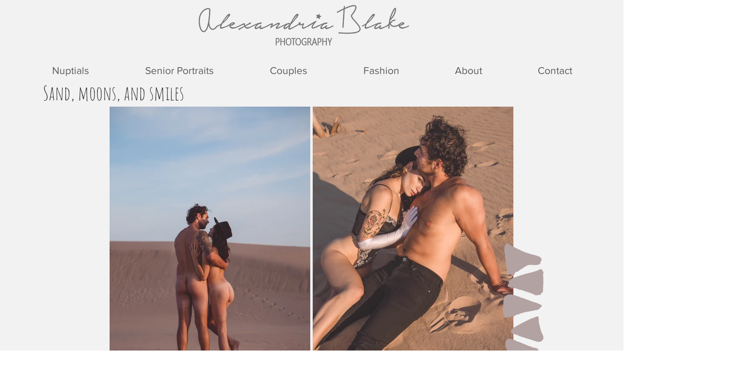

--- FILE ---
content_type: text/html; charset=UTF-8
request_url: https://www.axieblake.com/daliacolton
body_size: 141704
content:
<!DOCTYPE html>
<html lang="en">
<head>
  
  <!-- SEO Tags -->
  <title>Dalia &amp; Colton | Axieblake</title>
  <link rel="canonical" href="https://www.axieblake.com/daliacolton"/>
  <meta property="og:title" content="Dalia &amp; Colton | Axieblake"/>
  <meta property="og:image" content="https://static.wixstatic.com/media/9989a6_a28e55c432a44b83a4649e486d1a9b3f%7Emv2.jpg/v1/fit/w_2500,h_1330,al_c/9989a6_a28e55c432a44b83a4649e486d1a9b3f%7Emv2.jpg"/>
  <meta property="og:image:width" content="2500"/>
  <meta property="og:image:height" content="1330"/>
  <meta property="og:url" content="https://www.axieblake.com/daliacolton"/>
  <meta property="og:site_name" content="Axieblake"/>
  <meta property="og:type" content="website"/>
  <meta name="fb_admins_meta_tag" content="axieblake"/>
  <meta name="google-site-verification" content="0jkB1iuph7aRVqwWSDoBPZZ4U7zc65ucF11rwMicxuY"/>
  <meta property="fb:admins" content="axieblake"/>
  <meta name="twitter:card" content="summary_large_image"/>
  <meta name="twitter:title" content="Dalia &amp; Colton | Axieblake"/>
  <meta name="twitter:image" content="https://static.wixstatic.com/media/9989a6_a28e55c432a44b83a4649e486d1a9b3f%7Emv2.jpg/v1/fit/w_2500,h_1330,al_c/9989a6_a28e55c432a44b83a4649e486d1a9b3f%7Emv2.jpg"/>

  
  <meta charset='utf-8'>
  <meta name="viewport" content="width=device-width, initial-scale=1" id="wixDesktopViewport" />
  <meta http-equiv="X-UA-Compatible" content="IE=edge">
  <meta name="generator" content="Wix.com Website Builder"/>

  <link rel="icon" sizes="192x192" href="https://static.wixstatic.com/media/9989a6_52f0acf331d34439b440ad7cba827afa%7Emv2.png/v1/fill/w_192%2Ch_192%2Clg_1%2Cusm_0.66_1.00_0.01/9989a6_52f0acf331d34439b440ad7cba827afa%7Emv2.png" type="image/png"/>
  <link rel="shortcut icon" href="https://static.wixstatic.com/media/9989a6_52f0acf331d34439b440ad7cba827afa%7Emv2.png/v1/fill/w_192%2Ch_192%2Clg_1%2Cusm_0.66_1.00_0.01/9989a6_52f0acf331d34439b440ad7cba827afa%7Emv2.png" type="image/png"/>
  <link rel="apple-touch-icon" href="https://static.wixstatic.com/media/9989a6_52f0acf331d34439b440ad7cba827afa%7Emv2.png/v1/fill/w_180%2Ch_180%2Clg_1%2Cusm_0.66_1.00_0.01/9989a6_52f0acf331d34439b440ad7cba827afa%7Emv2.png" type="image/png"/>

  <!-- Safari Pinned Tab Icon -->
  <!-- <link rel="mask-icon" href="https://static.wixstatic.com/media/9989a6_52f0acf331d34439b440ad7cba827afa%7Emv2.png/v1/fill/w_192%2Ch_192%2Clg_1%2Cusm_0.66_1.00_0.01/9989a6_52f0acf331d34439b440ad7cba827afa%7Emv2.png"> -->

  <!-- Original trials -->
  


  <!-- Segmenter Polyfill -->
  <script>
    if (!window.Intl || !window.Intl.Segmenter) {
      (function() {
        var script = document.createElement('script');
        script.src = 'https://static.parastorage.com/unpkg/@formatjs/intl-segmenter@11.7.10/polyfill.iife.js';
        document.head.appendChild(script);
      })();
    }
  </script>

  <!-- Legacy Polyfills -->
  <script nomodule="" src="https://static.parastorage.com/unpkg/core-js-bundle@3.2.1/minified.js"></script>
  <script nomodule="" src="https://static.parastorage.com/unpkg/focus-within-polyfill@5.0.9/dist/focus-within-polyfill.js"></script>

  <!-- Performance API Polyfills -->
  <script>
  (function () {
    var noop = function noop() {};
    if ("performance" in window === false) {
      window.performance = {};
    }
    window.performance.mark = performance.mark || noop;
    window.performance.measure = performance.measure || noop;
    if ("now" in window.performance === false) {
      var nowOffset = Date.now();
      if (performance.timing && performance.timing.navigationStart) {
        nowOffset = performance.timing.navigationStart;
      }
      window.performance.now = function now() {
        return Date.now() - nowOffset;
      };
    }
  })();
  </script>

  <!-- Globals Definitions -->
  <script>
    (function () {
      var now = Date.now()
      window.initialTimestamps = {
        initialTimestamp: now,
        initialRequestTimestamp: Math.round(performance.timeOrigin ? performance.timeOrigin : now - performance.now())
      }

      window.thunderboltTag = "libs-releases-GA-local"
      window.thunderboltVersion = "1.16780.0"
    })();
  </script>

  <!-- Essential Viewer Model -->
  <script type="application/json" id="wix-essential-viewer-model">{"fleetConfig":{"fleetName":"thunderbolt-seo-renderer","type":"GA","code":0},"mode":{"qa":false,"enableTestApi":false,"debug":false,"ssrIndicator":false,"ssrOnly":false,"siteAssetsFallback":"enable","versionIndicator":false},"componentsLibrariesTopology":[{"artifactId":"editor-elements","namespace":"wixui","url":"https:\/\/static.parastorage.com\/services\/editor-elements\/1.14853.0"},{"artifactId":"editor-elements","namespace":"dsgnsys","url":"https:\/\/static.parastorage.com\/services\/editor-elements\/1.14853.0"}],"siteFeaturesConfigs":{"sessionManager":{"isRunningInDifferentSiteContext":false}},"language":{"userLanguage":"en"},"siteAssets":{"clientTopology":{"mediaRootUrl":"https:\/\/static.wixstatic.com","staticMediaUrl":"https:\/\/static.wixstatic.com\/media","moduleRepoUrl":"https:\/\/static.parastorage.com\/unpkg","fileRepoUrl":"https:\/\/static.parastorage.com\/services","viewerAppsUrl":"https:\/\/viewer-apps.parastorage.com","viewerAssetsUrl":"https:\/\/viewer-assets.parastorage.com","siteAssetsUrl":"https:\/\/siteassets.parastorage.com","pageJsonServerUrls":["https:\/\/pages.parastorage.com","https:\/\/staticorigin.wixstatic.com","https:\/\/www.axieblake.com","https:\/\/fallback.wix.com\/wix-html-editor-pages-webapp\/page"],"pathOfTBModulesInFileRepoForFallback":"wix-thunderbolt\/dist\/"}},"siteFeatures":["accessibility","appMonitoring","assetsLoader","businessLogger","captcha","clickHandlerRegistrar","codeEmbed","commonConfig","componentsLoader","componentsRegistry","consentPolicy","cyclicTabbing","domSelectors","environmentWixCodeSdk","environment","locationWixCodeSdk","mpaNavigation","navigationManager","navigationPhases","ooi","pages","panorama","renderer","reporter","router","scrollRestoration","seoWixCodeSdk","seo","sessionManager","siteMembersWixCodeSdk","siteMembers","siteScrollBlocker","siteWixCodeSdk","speculationRules","ssrCache","stores","structureApi","thunderboltInitializer","tpaCommons","translations","usedPlatformApis","warmupData","windowMessageRegistrar","windowWixCodeSdk","wixCustomElementComponent","wixEmbedsApi","componentsReact","platform"],"site":{"externalBaseUrl":"https:\/\/www.axieblake.com","isSEO":true},"media":{"staticMediaUrl":"https:\/\/static.wixstatic.com\/media","mediaRootUrl":"https:\/\/static.wixstatic.com\/","staticVideoUrl":"https:\/\/video.wixstatic.com\/"},"requestUrl":"https:\/\/www.axieblake.com\/daliacolton","rollout":{"siteAssetsVersionsRollout":false,"isDACRollout":0,"isTBRollout":false},"commonConfig":{"brand":"wix","host":"VIEWER","bsi":"","consentPolicy":{},"consentPolicyHeader":{},"siteRevision":"1307","renderingFlow":"NONE","language":"en","locale":"en-us"},"interactionSampleRatio":0.01,"dynamicModelUrl":"https:\/\/www.axieblake.com\/_api\/v2\/dynamicmodel","accessTokensUrl":"https:\/\/www.axieblake.com\/_api\/v1\/access-tokens","isExcludedFromSecurityExperiments":false,"experiments":{"specs.thunderbolt.hardenFetchAndXHR":true,"specs.thunderbolt.securityExperiments":true}}</script>
  <script>window.viewerModel = JSON.parse(document.getElementById('wix-essential-viewer-model').textContent)</script>

  <script>
    window.commonConfig = viewerModel.commonConfig
  </script>

  
  <!-- BEGIN handleAccessTokens bundle -->

  <script data-url="https://static.parastorage.com/services/wix-thunderbolt/dist/handleAccessTokens.inline.4f2f9a53.bundle.min.js">(()=>{"use strict";function e(e){let{context:o,property:r,value:n,enumerable:i=!0}=e,c=e.get,l=e.set;if(!r||void 0===n&&!c&&!l)return new Error("property and value are required");let a=o||globalThis,s=a?.[r],u={};if(void 0!==n)u.value=n;else{if(c){let e=t(c);e&&(u.get=e)}if(l){let e=t(l);e&&(u.set=e)}}let p={...u,enumerable:i||!1,configurable:!1};void 0!==n&&(p.writable=!1);try{Object.defineProperty(a,r,p)}catch(e){return e instanceof TypeError?s:e}return s}function t(e,t){return"function"==typeof e?e:!0===e?.async&&"function"==typeof e.func?t?async function(t){return e.func(t)}:async function(){return e.func()}:"function"==typeof e?.func?e.func:void 0}try{e({property:"strictDefine",value:e})}catch{}try{e({property:"defineStrictObject",value:r})}catch{}try{e({property:"defineStrictMethod",value:n})}catch{}var o=["toString","toLocaleString","valueOf","constructor","prototype"];function r(t){let{context:n,property:c,propertiesToExclude:l=[],skipPrototype:a=!1,hardenPrototypePropertiesToExclude:s=[]}=t;if(!c)return new Error("property is required");let u=(n||globalThis)[c],p={},f=i(n,c);u&&("object"==typeof u||"function"==typeof u)&&Reflect.ownKeys(u).forEach(t=>{if(!l.includes(t)&&!o.includes(t)){let o=i(u,t);if(o&&(o.writable||o.configurable)){let{value:r,get:n,set:i,enumerable:c=!1}=o,l={};void 0!==r?l.value=r:n?l.get=n:i&&(l.set=i);try{let o=e({context:u,property:t,...l,enumerable:c});p[t]=o}catch(e){if(!(e instanceof TypeError))throw e;try{p[t]=o.value||o.get||o.set}catch{}}}}});let d={originalObject:u,originalProperties:p};if(!a&&void 0!==u?.prototype){let e=r({context:u,property:"prototype",propertiesToExclude:s,skipPrototype:!0});e instanceof Error||(d.originalPrototype=e?.originalObject,d.originalPrototypeProperties=e?.originalProperties)}return e({context:n,property:c,value:u,enumerable:f?.enumerable}),d}function n(t,o){let r=(o||globalThis)[t],n=i(o||globalThis,t);return r&&n&&(n.writable||n.configurable)?(Object.freeze(r),e({context:globalThis,property:t,value:r})):r}function i(e,t){if(e&&t)try{return Reflect.getOwnPropertyDescriptor(e,t)}catch{return}}function c(e){if("string"!=typeof e)return e;try{return decodeURIComponent(e).toLowerCase().trim()}catch{return e.toLowerCase().trim()}}function l(e,t){let o="";if("string"==typeof e)o=e.split("=")[0]?.trim()||"";else{if(!e||"string"!=typeof e.name)return!1;o=e.name}return t.has(c(o)||"")}function a(e,t){let o;return o="string"==typeof e?e.split(";").map(e=>e.trim()).filter(e=>e.length>0):e||[],o.filter(e=>!l(e,t))}var s=null;function u(){return null===s&&(s=typeof Document>"u"?void 0:Object.getOwnPropertyDescriptor(Document.prototype,"cookie")),s}function p(t,o){if(!globalThis?.cookieStore)return;let r=globalThis.cookieStore.get.bind(globalThis.cookieStore),n=globalThis.cookieStore.getAll.bind(globalThis.cookieStore),i=globalThis.cookieStore.set.bind(globalThis.cookieStore),c=globalThis.cookieStore.delete.bind(globalThis.cookieStore);return e({context:globalThis.CookieStore.prototype,property:"get",value:async function(e){return l(("string"==typeof e?e:e.name)||"",t)?null:r.call(this,e)},enumerable:!0}),e({context:globalThis.CookieStore.prototype,property:"getAll",value:async function(){return a(await n.apply(this,Array.from(arguments)),t)},enumerable:!0}),e({context:globalThis.CookieStore.prototype,property:"set",value:async function(){let e=Array.from(arguments);if(!l(1===e.length?e[0].name:e[0],t))return i.apply(this,e);o&&console.warn(o)},enumerable:!0}),e({context:globalThis.CookieStore.prototype,property:"delete",value:async function(){let e=Array.from(arguments);if(!l(1===e.length?e[0].name:e[0],t))return c.apply(this,e)},enumerable:!0}),e({context:globalThis.cookieStore,property:"prototype",value:globalThis.CookieStore.prototype,enumerable:!1}),e({context:globalThis,property:"cookieStore",value:globalThis.cookieStore,enumerable:!0}),{get:r,getAll:n,set:i,delete:c}}var f=["TextEncoder","TextDecoder","XMLHttpRequestEventTarget","EventTarget","URL","JSON","Reflect","Object","Array","Map","Set","WeakMap","WeakSet","Promise","Symbol","Error"],d=["addEventListener","removeEventListener","dispatchEvent","encodeURI","encodeURIComponent","decodeURI","decodeURIComponent"];const y=(e,t)=>{try{const o=t?t.get.call(document):document.cookie;return o.split(";").map(e=>e.trim()).filter(t=>t?.startsWith(e))[0]?.split("=")[1]}catch(e){return""}},g=(e="",t="",o="/")=>`${e}=; ${t?`domain=${t};`:""} max-age=0; path=${o}; expires=Thu, 01 Jan 1970 00:00:01 GMT`;function m(){(function(){if("undefined"!=typeof window){const e=performance.getEntriesByType("navigation")[0];return"back_forward"===(e?.type||"")}return!1})()&&function(){const{counter:e}=function(){const e=b("getItem");if(e){const[t,o]=e.split("-"),r=o?parseInt(o,10):0;if(r>=3){const e=t?Number(t):0;if(Date.now()-e>6e4)return{counter:0}}return{counter:r}}return{counter:0}}();e<3?(!function(e=1){b("setItem",`${Date.now()}-${e}`)}(e+1),window.location.reload()):console.error("ATS: Max reload attempts reached")}()}function b(e,t){try{return sessionStorage[e]("reload",t||"")}catch(e){console.error("ATS: Error calling sessionStorage:",e)}}const h="client-session-bind",v="sec-fetch-unsupported",{experiments:w}=window.viewerModel,T=[h,"client-binding",v,"svSession","smSession","server-session-bind","wixSession2","wixSession3"].map(e=>e.toLowerCase()),{cookie:S}=function(t,o){let r=new Set(t);return e({context:document,property:"cookie",set:{func:e=>function(e,t,o,r){let n=u(),i=c(t.split(";")[0]||"")||"";[...o].every(e=>!i.startsWith(e.toLowerCase()))&&n?.set?n.set.call(e,t):r&&console.warn(r)}(document,e,r,o)},get:{func:()=>function(e,t){let o=u();if(!o?.get)throw new Error("Cookie descriptor or getter not available");return a(o.get.call(e),t).join("; ")}(document,r)},enumerable:!0}),{cookieStore:p(r,o),cookie:u()}}(T),k="tbReady",x="security_overrideGlobals",{experiments:E,siteFeaturesConfigs:C,accessTokensUrl:P}=window.viewerModel,R=P,M={},O=(()=>{const e=y(h,S);if(w["specs.thunderbolt.browserCacheReload"]){y(v,S)||e?b("removeItem"):m()}return(()=>{const e=g(h),t=g(h,location.hostname);S.set.call(document,e),S.set.call(document,t)})(),e})();O&&(M["client-binding"]=O);const D=fetch;addEventListener(k,function e(t){const{logger:o}=t.detail;try{window.tb.init({fetch:D,fetchHeaders:M})}catch(e){const t=new Error("TB003");o.meter(`${x}_${t.message}`,{paramsOverrides:{errorType:x,eventString:t.message}}),window?.viewerModel?.mode.debug&&console.error(e)}finally{removeEventListener(k,e)}}),E["specs.thunderbolt.hardenFetchAndXHR"]||(window.fetchDynamicModel=()=>C.sessionManager.isRunningInDifferentSiteContext?Promise.resolve({}):fetch(R,{credentials:"same-origin",headers:M}).then(function(e){if(!e.ok)throw new Error(`[${e.status}]${e.statusText}`);return e.json()}),window.dynamicModelPromise=window.fetchDynamicModel())})();
//# sourceMappingURL=https://static.parastorage.com/services/wix-thunderbolt/dist/handleAccessTokens.inline.4f2f9a53.bundle.min.js.map</script>

<!-- END handleAccessTokens bundle -->

<!-- BEGIN overrideGlobals bundle -->

<script data-url="https://static.parastorage.com/services/wix-thunderbolt/dist/overrideGlobals.inline.ec13bfcf.bundle.min.js">(()=>{"use strict";function e(e){let{context:r,property:o,value:n,enumerable:i=!0}=e,c=e.get,a=e.set;if(!o||void 0===n&&!c&&!a)return new Error("property and value are required");let l=r||globalThis,u=l?.[o],s={};if(void 0!==n)s.value=n;else{if(c){let e=t(c);e&&(s.get=e)}if(a){let e=t(a);e&&(s.set=e)}}let p={...s,enumerable:i||!1,configurable:!1};void 0!==n&&(p.writable=!1);try{Object.defineProperty(l,o,p)}catch(e){return e instanceof TypeError?u:e}return u}function t(e,t){return"function"==typeof e?e:!0===e?.async&&"function"==typeof e.func?t?async function(t){return e.func(t)}:async function(){return e.func()}:"function"==typeof e?.func?e.func:void 0}try{e({property:"strictDefine",value:e})}catch{}try{e({property:"defineStrictObject",value:o})}catch{}try{e({property:"defineStrictMethod",value:n})}catch{}var r=["toString","toLocaleString","valueOf","constructor","prototype"];function o(t){let{context:n,property:c,propertiesToExclude:a=[],skipPrototype:l=!1,hardenPrototypePropertiesToExclude:u=[]}=t;if(!c)return new Error("property is required");let s=(n||globalThis)[c],p={},f=i(n,c);s&&("object"==typeof s||"function"==typeof s)&&Reflect.ownKeys(s).forEach(t=>{if(!a.includes(t)&&!r.includes(t)){let r=i(s,t);if(r&&(r.writable||r.configurable)){let{value:o,get:n,set:i,enumerable:c=!1}=r,a={};void 0!==o?a.value=o:n?a.get=n:i&&(a.set=i);try{let r=e({context:s,property:t,...a,enumerable:c});p[t]=r}catch(e){if(!(e instanceof TypeError))throw e;try{p[t]=r.value||r.get||r.set}catch{}}}}});let d={originalObject:s,originalProperties:p};if(!l&&void 0!==s?.prototype){let e=o({context:s,property:"prototype",propertiesToExclude:u,skipPrototype:!0});e instanceof Error||(d.originalPrototype=e?.originalObject,d.originalPrototypeProperties=e?.originalProperties)}return e({context:n,property:c,value:s,enumerable:f?.enumerable}),d}function n(t,r){let o=(r||globalThis)[t],n=i(r||globalThis,t);return o&&n&&(n.writable||n.configurable)?(Object.freeze(o),e({context:globalThis,property:t,value:o})):o}function i(e,t){if(e&&t)try{return Reflect.getOwnPropertyDescriptor(e,t)}catch{return}}function c(e){if("string"!=typeof e)return e;try{return decodeURIComponent(e).toLowerCase().trim()}catch{return e.toLowerCase().trim()}}function a(e,t){return e instanceof Headers?e.forEach((r,o)=>{l(o,t)||e.delete(o)}):Object.keys(e).forEach(r=>{l(r,t)||delete e[r]}),e}function l(e,t){return!t.has(c(e)||"")}function u(e,t){let r=!0,o=function(e){let t,r;if(globalThis.Request&&e instanceof Request)t=e.url;else{if("function"!=typeof e?.toString)throw new Error("Unsupported type for url");t=e.toString()}try{return new URL(t).pathname}catch{return r=t.replace(/#.+/gi,"").split("?").shift(),r.startsWith("/")?r:`/${r}`}}(e),n=c(o);return n&&t.some(e=>n.includes(e))&&(r=!1),r}function s(t,r,o){let n=fetch,i=XMLHttpRequest,c=new Set(r);function s(){let e=new i,r=e.open,n=e.setRequestHeader;return e.open=function(){let n=Array.from(arguments),i=n[1];if(n.length<2||u(i,t))return r.apply(e,n);throw new Error(o||`Request not allowed for path ${i}`)},e.setRequestHeader=function(t,r){l(decodeURIComponent(t),c)&&n.call(e,t,r)},e}return e({property:"fetch",value:function(){let e=function(e,t){return globalThis.Request&&e[0]instanceof Request&&e[0]?.headers?a(e[0].headers,t):e[1]?.headers&&a(e[1].headers,t),e}(arguments,c);return u(arguments[0],t)?n.apply(globalThis,Array.from(e)):new Promise((e,t)=>{t(new Error(o||`Request not allowed for path ${arguments[0]}`))})},enumerable:!0}),e({property:"XMLHttpRequest",value:s,enumerable:!0}),Object.keys(i).forEach(e=>{s[e]=i[e]}),{fetch:n,XMLHttpRequest:i}}var p=["TextEncoder","TextDecoder","XMLHttpRequestEventTarget","EventTarget","URL","JSON","Reflect","Object","Array","Map","Set","WeakMap","WeakSet","Promise","Symbol","Error"],f=["addEventListener","removeEventListener","dispatchEvent","encodeURI","encodeURIComponent","decodeURI","decodeURIComponent"];const d=function(){let t=globalThis.open,r=document.open;function o(e,r,o){let n="string"!=typeof e,i=t.call(window,e,r,o);return n||e&&function(e){return e.startsWith("//")&&/(?:[a-z0-9](?:[a-z0-9-]{0,61}[a-z0-9])?\.)+[a-z0-9][a-z0-9-]{0,61}[a-z0-9]/g.test(`${location.protocol}:${e}`)&&(e=`${location.protocol}${e}`),!e.startsWith("http")||new URL(e).hostname===location.hostname}(e)?{}:i}return e({property:"open",value:o,context:globalThis,enumerable:!0}),e({property:"open",value:function(e,t,n){return e?o(e,t,n):r.call(document,e||"",t||"",n||"")},context:document,enumerable:!0}),{open:t,documentOpen:r}},y=function(){let t=document.createElement,r=Element.prototype.setAttribute,o=Element.prototype.setAttributeNS;return e({property:"createElement",context:document,value:function(n,i){let a=t.call(document,n,i);if("iframe"===c(n)){e({property:"srcdoc",context:a,get:()=>"",set:()=>{console.warn("`srcdoc` is not allowed in iframe elements.")}});let t=function(e,t){"srcdoc"!==e.toLowerCase()?r.call(a,e,t):console.warn("`srcdoc` attribute is not allowed to be set.")},n=function(e,t,r){"srcdoc"!==t.toLowerCase()?o.call(a,e,t,r):console.warn("`srcdoc` attribute is not allowed to be set.")};a.setAttribute=t,a.setAttributeNS=n}return a},enumerable:!0}),{createElement:t,setAttribute:r,setAttributeNS:o}},m=["client-binding"],b=["/_api/v1/access-tokens","/_api/v2/dynamicmodel","/_api/one-app-session-web/v3/businesses"],h=function(){let t=setTimeout,r=setInterval;return o("setTimeout",0,globalThis),o("setInterval",0,globalThis),{setTimeout:t,setInterval:r};function o(t,r,o){let n=o||globalThis,i=n[t];if(!i||"function"!=typeof i)throw new Error(`Function ${t} not found or is not a function`);e({property:t,value:function(){let e=Array.from(arguments);if("string"!=typeof e[r])return i.apply(n,e);console.warn(`Calling ${t} with a String Argument at index ${r} is not allowed`)},context:o,enumerable:!0})}},v=function(){if(navigator&&"serviceWorker"in navigator){let t=navigator.serviceWorker.register;return e({context:navigator.serviceWorker,property:"register",value:function(){console.log("Service worker registration is not allowed")},enumerable:!0}),{register:t}}return{}};performance.mark("overrideGlobals started");const{isExcludedFromSecurityExperiments:g,experiments:w}=window.viewerModel,E=!g&&w["specs.thunderbolt.securityExperiments"];try{d(),E&&y(),w["specs.thunderbolt.hardenFetchAndXHR"]&&E&&s(b,m),v(),(e=>{let t=[],r=[];r=r.concat(["TextEncoder","TextDecoder"]),e&&(r=r.concat(["XMLHttpRequestEventTarget","EventTarget"])),r=r.concat(["URL","JSON"]),e&&(t=t.concat(["addEventListener","removeEventListener"])),t=t.concat(["encodeURI","encodeURIComponent","decodeURI","decodeURIComponent"]),r=r.concat(["String","Number"]),e&&r.push("Object"),r=r.concat(["Reflect"]),t.forEach(e=>{n(e),["addEventListener","removeEventListener"].includes(e)&&n(e,document)}),r.forEach(e=>{o({property:e})})})(E),E&&h()}catch(e){window?.viewerModel?.mode.debug&&console.error(e);const t=new Error("TB006");window.fedops?.reportError(t,"security_overrideGlobals"),window.Sentry?window.Sentry.captureException(t):globalThis.defineStrictProperty("sentryBuffer",[t],window,!1)}performance.mark("overrideGlobals ended")})();
//# sourceMappingURL=https://static.parastorage.com/services/wix-thunderbolt/dist/overrideGlobals.inline.ec13bfcf.bundle.min.js.map</script>

<!-- END overrideGlobals bundle -->


  
  <script>
    window.commonConfig = viewerModel.commonConfig

	
  </script>

  <!-- Initial CSS -->
  <style data-url="https://static.parastorage.com/services/wix-thunderbolt/dist/main.347af09f.min.css">@keyframes slide-horizontal-new{0%{transform:translateX(100%)}}@keyframes slide-horizontal-old{80%{opacity:1}to{opacity:0;transform:translateX(-100%)}}@keyframes slide-vertical-new{0%{transform:translateY(-100%)}}@keyframes slide-vertical-old{80%{opacity:1}to{opacity:0;transform:translateY(100%)}}@keyframes out-in-new{0%{opacity:0}}@keyframes out-in-old{to{opacity:0}}:root:active-view-transition{view-transition-name:none}::view-transition{pointer-events:none}:root:active-view-transition::view-transition-new(page-group),:root:active-view-transition::view-transition-old(page-group){animation-duration:.6s;cursor:wait;pointer-events:all}:root:active-view-transition-type(SlideHorizontal)::view-transition-old(page-group){animation:slide-horizontal-old .6s cubic-bezier(.83,0,.17,1) forwards;mix-blend-mode:normal}:root:active-view-transition-type(SlideHorizontal)::view-transition-new(page-group){animation:slide-horizontal-new .6s cubic-bezier(.83,0,.17,1) backwards;mix-blend-mode:normal}:root:active-view-transition-type(SlideVertical)::view-transition-old(page-group){animation:slide-vertical-old .6s cubic-bezier(.83,0,.17,1) forwards;mix-blend-mode:normal}:root:active-view-transition-type(SlideVertical)::view-transition-new(page-group){animation:slide-vertical-new .6s cubic-bezier(.83,0,.17,1) backwards;mix-blend-mode:normal}:root:active-view-transition-type(OutIn)::view-transition-old(page-group){animation:out-in-old .35s cubic-bezier(.22,1,.36,1) forwards}:root:active-view-transition-type(OutIn)::view-transition-new(page-group){animation:out-in-new .35s cubic-bezier(.64,0,.78,0) .35s backwards}@media(prefers-reduced-motion:reduce){::view-transition-group(*),::view-transition-new(*),::view-transition-old(*){animation:none!important}}body,html{background:transparent;border:0;margin:0;outline:0;padding:0;vertical-align:baseline}body{--scrollbar-width:0px;font-family:Arial,Helvetica,sans-serif;font-size:10px}body,html{height:100%}body{overflow-x:auto;overflow-y:scroll}body:not(.responsive) #site-root{min-width:var(--site-width);width:100%}body:not([data-js-loaded]) [data-hide-prejs]{visibility:hidden}interact-element{display:contents}#SITE_CONTAINER{position:relative}:root{--one-unit:1vw;--section-max-width:9999px;--spx-stopper-max:9999px;--spx-stopper-min:0px;--browser-zoom:1}@supports(-webkit-appearance:none) and (stroke-color:transparent){:root{--safari-sticky-fix:opacity;--experimental-safari-sticky-fix:translateZ(0)}}@supports(container-type:inline-size){:root{--one-unit:1cqw}}[id^=oldHoverBox-]{mix-blend-mode:plus-lighter;transition:opacity .5s ease,visibility .5s ease}[data-mesh-id$=inlineContent-gridContainer]:has(>[id^=oldHoverBox-]){isolation:isolate}</style>
<style data-url="https://static.parastorage.com/services/wix-thunderbolt/dist/main.renderer.9cb0985f.min.css">a,abbr,acronym,address,applet,b,big,blockquote,button,caption,center,cite,code,dd,del,dfn,div,dl,dt,em,fieldset,font,footer,form,h1,h2,h3,h4,h5,h6,header,i,iframe,img,ins,kbd,label,legend,li,nav,object,ol,p,pre,q,s,samp,section,small,span,strike,strong,sub,sup,table,tbody,td,tfoot,th,thead,title,tr,tt,u,ul,var{background:transparent;border:0;margin:0;outline:0;padding:0;vertical-align:baseline}input,select,textarea{box-sizing:border-box;font-family:Helvetica,Arial,sans-serif}ol,ul{list-style:none}blockquote,q{quotes:none}ins{text-decoration:none}del{text-decoration:line-through}table{border-collapse:collapse;border-spacing:0}a{cursor:pointer;text-decoration:none}.testStyles{overflow-y:hidden}.reset-button{-webkit-appearance:none;background:none;border:0;color:inherit;font:inherit;line-height:normal;outline:0;overflow:visible;padding:0;-webkit-user-select:none;-moz-user-select:none;-ms-user-select:none}:focus{outline:none}body.device-mobile-optimized:not(.disable-site-overflow){overflow-x:hidden;overflow-y:scroll}body.device-mobile-optimized:not(.responsive) #SITE_CONTAINER{margin-left:auto;margin-right:auto;overflow-x:visible;position:relative;width:320px}body.device-mobile-optimized:not(.responsive):not(.blockSiteScrolling) #SITE_CONTAINER{margin-top:0}body.device-mobile-optimized>*{max-width:100%!important}body.device-mobile-optimized #site-root{overflow-x:hidden;overflow-y:hidden}@supports(overflow:clip){body.device-mobile-optimized #site-root{overflow-x:clip;overflow-y:clip}}body.device-mobile-non-optimized #SITE_CONTAINER #site-root{overflow-x:clip;overflow-y:clip}body.device-mobile-non-optimized.fullScreenMode{background-color:#5f6360}body.device-mobile-non-optimized.fullScreenMode #MOBILE_ACTIONS_MENU,body.device-mobile-non-optimized.fullScreenMode #SITE_BACKGROUND,body.device-mobile-non-optimized.fullScreenMode #site-root,body.fullScreenMode #WIX_ADS{visibility:hidden}body.fullScreenMode{overflow-x:hidden!important;overflow-y:hidden!important}body.fullScreenMode.device-mobile-optimized #TINY_MENU{opacity:0;pointer-events:none}body.fullScreenMode-scrollable.device-mobile-optimized{overflow-x:hidden!important;overflow-y:auto!important}body.fullScreenMode-scrollable.device-mobile-optimized #masterPage,body.fullScreenMode-scrollable.device-mobile-optimized #site-root{overflow-x:hidden!important;overflow-y:hidden!important}body.fullScreenMode-scrollable.device-mobile-optimized #SITE_BACKGROUND,body.fullScreenMode-scrollable.device-mobile-optimized #masterPage{height:auto!important}body.fullScreenMode-scrollable.device-mobile-optimized #masterPage.mesh-layout{height:0!important}body.blockSiteScrolling,body.siteScrollingBlocked{position:fixed;width:100%}body.blockSiteScrolling #SITE_CONTAINER{margin-top:calc(var(--blocked-site-scroll-margin-top)*-1)}#site-root{margin:0 auto;min-height:100%;position:relative;top:var(--wix-ads-height)}#site-root img:not([src]){visibility:hidden}#site-root svg img:not([src]){visibility:visible}.auto-generated-link{color:inherit}#SCROLL_TO_BOTTOM,#SCROLL_TO_TOP{height:0}.has-click-trigger{cursor:pointer}.fullScreenOverlay{bottom:0;display:flex;justify-content:center;left:0;overflow-y:hidden;position:fixed;right:0;top:-60px;z-index:1005}.fullScreenOverlay>.fullScreenOverlayContent{bottom:0;left:0;margin:0 auto;overflow:hidden;position:absolute;right:0;top:60px;transform:translateZ(0)}[data-mesh-id$=centeredContent],[data-mesh-id$=form],[data-mesh-id$=inlineContent]{pointer-events:none;position:relative}[data-mesh-id$=-gridWrapper],[data-mesh-id$=-rotated-wrapper]{pointer-events:none}[data-mesh-id$=-gridContainer]>*,[data-mesh-id$=-rotated-wrapper]>*,[data-mesh-id$=inlineContent]>:not([data-mesh-id$=-gridContainer]){pointer-events:auto}.device-mobile-optimized #masterPage.mesh-layout #SOSP_CONTAINER_CUSTOM_ID{grid-area:2/1/3/2;-ms-grid-row:2;position:relative}#masterPage.mesh-layout{-ms-grid-rows:max-content max-content min-content max-content;-ms-grid-columns:100%;align-items:start;display:-ms-grid;display:grid;grid-template-columns:100%;grid-template-rows:max-content max-content min-content max-content;justify-content:stretch}#masterPage.mesh-layout #PAGES_CONTAINER,#masterPage.mesh-layout #SITE_FOOTER-placeholder,#masterPage.mesh-layout #SITE_FOOTER_WRAPPER,#masterPage.mesh-layout #SITE_HEADER-placeholder,#masterPage.mesh-layout #SITE_HEADER_WRAPPER,#masterPage.mesh-layout #SOSP_CONTAINER_CUSTOM_ID[data-state~=mobileView],#masterPage.mesh-layout #soapAfterPagesContainer,#masterPage.mesh-layout #soapBeforePagesContainer{-ms-grid-row-align:start;-ms-grid-column-align:start;-ms-grid-column:1}#masterPage.mesh-layout #SITE_HEADER-placeholder,#masterPage.mesh-layout #SITE_HEADER_WRAPPER{grid-area:1/1/2/2;-ms-grid-row:1}#masterPage.mesh-layout #PAGES_CONTAINER,#masterPage.mesh-layout #soapAfterPagesContainer,#masterPage.mesh-layout #soapBeforePagesContainer{grid-area:3/1/4/2;-ms-grid-row:3}#masterPage.mesh-layout #soapAfterPagesContainer,#masterPage.mesh-layout #soapBeforePagesContainer{width:100%}#masterPage.mesh-layout #PAGES_CONTAINER{align-self:stretch}#masterPage.mesh-layout main#PAGES_CONTAINER{display:block}#masterPage.mesh-layout #SITE_FOOTER-placeholder,#masterPage.mesh-layout #SITE_FOOTER_WRAPPER{grid-area:4/1/5/2;-ms-grid-row:4}#masterPage.mesh-layout #SITE_PAGES,#masterPage.mesh-layout [data-mesh-id=PAGES_CONTAINERcenteredContent],#masterPage.mesh-layout [data-mesh-id=PAGES_CONTAINERinlineContent]{height:100%}#masterPage.mesh-layout.desktop>*{width:100%}#masterPage.mesh-layout #PAGES_CONTAINER,#masterPage.mesh-layout #SITE_FOOTER,#masterPage.mesh-layout #SITE_FOOTER_WRAPPER,#masterPage.mesh-layout #SITE_HEADER,#masterPage.mesh-layout #SITE_HEADER_WRAPPER,#masterPage.mesh-layout #SITE_PAGES,#masterPage.mesh-layout #masterPageinlineContent{position:relative}#masterPage.mesh-layout #SITE_HEADER{grid-area:1/1/2/2}#masterPage.mesh-layout #SITE_FOOTER{grid-area:4/1/5/2}#masterPage.mesh-layout.overflow-x-clip #SITE_FOOTER,#masterPage.mesh-layout.overflow-x-clip #SITE_HEADER{overflow-x:clip}[data-z-counter]{z-index:0}[data-z-counter="0"]{z-index:auto}.wixSiteProperties{-webkit-font-smoothing:antialiased;-moz-osx-font-smoothing:grayscale}:root{--wst-button-color-fill-primary:rgb(var(--color_48));--wst-button-color-border-primary:rgb(var(--color_49));--wst-button-color-text-primary:rgb(var(--color_50));--wst-button-color-fill-primary-hover:rgb(var(--color_51));--wst-button-color-border-primary-hover:rgb(var(--color_52));--wst-button-color-text-primary-hover:rgb(var(--color_53));--wst-button-color-fill-primary-disabled:rgb(var(--color_54));--wst-button-color-border-primary-disabled:rgb(var(--color_55));--wst-button-color-text-primary-disabled:rgb(var(--color_56));--wst-button-color-fill-secondary:rgb(var(--color_57));--wst-button-color-border-secondary:rgb(var(--color_58));--wst-button-color-text-secondary:rgb(var(--color_59));--wst-button-color-fill-secondary-hover:rgb(var(--color_60));--wst-button-color-border-secondary-hover:rgb(var(--color_61));--wst-button-color-text-secondary-hover:rgb(var(--color_62));--wst-button-color-fill-secondary-disabled:rgb(var(--color_63));--wst-button-color-border-secondary-disabled:rgb(var(--color_64));--wst-button-color-text-secondary-disabled:rgb(var(--color_65));--wst-color-fill-base-1:rgb(var(--color_36));--wst-color-fill-base-2:rgb(var(--color_37));--wst-color-fill-base-shade-1:rgb(var(--color_38));--wst-color-fill-base-shade-2:rgb(var(--color_39));--wst-color-fill-base-shade-3:rgb(var(--color_40));--wst-color-fill-accent-1:rgb(var(--color_41));--wst-color-fill-accent-2:rgb(var(--color_42));--wst-color-fill-accent-3:rgb(var(--color_43));--wst-color-fill-accent-4:rgb(var(--color_44));--wst-color-fill-background-primary:rgb(var(--color_11));--wst-color-fill-background-secondary:rgb(var(--color_12));--wst-color-text-primary:rgb(var(--color_15));--wst-color-text-secondary:rgb(var(--color_14));--wst-color-action:rgb(var(--color_18));--wst-color-disabled:rgb(var(--color_39));--wst-color-title:rgb(var(--color_45));--wst-color-subtitle:rgb(var(--color_46));--wst-color-line:rgb(var(--color_47));--wst-font-style-h2:var(--font_2);--wst-font-style-h3:var(--font_3);--wst-font-style-h4:var(--font_4);--wst-font-style-h5:var(--font_5);--wst-font-style-h6:var(--font_6);--wst-font-style-body-large:var(--font_7);--wst-font-style-body-medium:var(--font_8);--wst-font-style-body-small:var(--font_9);--wst-font-style-body-x-small:var(--font_10);--wst-color-custom-1:rgb(var(--color_13));--wst-color-custom-2:rgb(var(--color_16));--wst-color-custom-3:rgb(var(--color_17));--wst-color-custom-4:rgb(var(--color_19));--wst-color-custom-5:rgb(var(--color_20));--wst-color-custom-6:rgb(var(--color_21));--wst-color-custom-7:rgb(var(--color_22));--wst-color-custom-8:rgb(var(--color_23));--wst-color-custom-9:rgb(var(--color_24));--wst-color-custom-10:rgb(var(--color_25));--wst-color-custom-11:rgb(var(--color_26));--wst-color-custom-12:rgb(var(--color_27));--wst-color-custom-13:rgb(var(--color_28));--wst-color-custom-14:rgb(var(--color_29));--wst-color-custom-15:rgb(var(--color_30));--wst-color-custom-16:rgb(var(--color_31));--wst-color-custom-17:rgb(var(--color_32));--wst-color-custom-18:rgb(var(--color_33));--wst-color-custom-19:rgb(var(--color_34));--wst-color-custom-20:rgb(var(--color_35))}.wix-presets-wrapper{display:contents}</style>

  <meta name="format-detection" content="telephone=no">
  <meta name="skype_toolbar" content="skype_toolbar_parser_compatible">
  
  

  

  
      <!--pageHtmlEmbeds.head start-->
      <script type="wix/htmlEmbeds" id="pageHtmlEmbeds.head start"></script>
    
      <meta name="p:domain_verify" content="0ce0d3ef6560abc5e159d49b1475afa3" />

    
      <script type="wix/htmlEmbeds" id="pageHtmlEmbeds.head end"></script>
      <!--pageHtmlEmbeds.head end-->
  

  <!-- head performance data start -->
  
  <!-- head performance data end -->
  

    


    
<style data-href="https://static.parastorage.com/services/editor-elements-library/dist/thunderbolt/rb_wixui.thunderbolt_bootstrap-classic.72e6a2a3.min.css">.PlZyDq{touch-action:manipulation}.uDW_Qe{align-items:center;box-sizing:border-box;display:flex;justify-content:var(--label-align);min-width:100%;text-align:initial;width:-moz-max-content;width:max-content}.uDW_Qe:before{max-width:var(--margin-start,0)}.uDW_Qe:after,.uDW_Qe:before{align-self:stretch;content:"";flex-grow:1}.uDW_Qe:after{max-width:var(--margin-end,0)}.FubTgk{height:100%}.FubTgk .uDW_Qe{border-radius:var(--corvid-border-radius,var(--rd,0));bottom:0;box-shadow:var(--shd,0 1px 4px rgba(0,0,0,.6));left:0;position:absolute;right:0;top:0;transition:var(--trans1,border-color .4s ease 0s,background-color .4s ease 0s)}.FubTgk .uDW_Qe:link,.FubTgk .uDW_Qe:visited{border-color:transparent}.FubTgk .l7_2fn{color:var(--corvid-color,rgb(var(--txt,var(--color_15,color_15))));font:var(--fnt,var(--font_5));margin:0;position:relative;transition:var(--trans2,color .4s ease 0s);white-space:nowrap}.FubTgk[aria-disabled=false] .uDW_Qe{background-color:var(--corvid-background-color,rgba(var(--bg,var(--color_17,color_17)),var(--alpha-bg,1)));border:solid var(--corvid-border-color,rgba(var(--brd,var(--color_15,color_15)),var(--alpha-brd,1))) var(--corvid-border-width,var(--brw,0));cursor:pointer!important}:host(.device-mobile-optimized) .FubTgk[aria-disabled=false]:active .uDW_Qe,body.device-mobile-optimized .FubTgk[aria-disabled=false]:active .uDW_Qe{background-color:var(--corvid-hover-background-color,rgba(var(--bgh,var(--color_18,color_18)),var(--alpha-bgh,1)));border-color:var(--corvid-hover-border-color,rgba(var(--brdh,var(--color_15,color_15)),var(--alpha-brdh,1)))}:host(.device-mobile-optimized) .FubTgk[aria-disabled=false]:active .l7_2fn,body.device-mobile-optimized .FubTgk[aria-disabled=false]:active .l7_2fn{color:var(--corvid-hover-color,rgb(var(--txth,var(--color_15,color_15))))}:host(:not(.device-mobile-optimized)) .FubTgk[aria-disabled=false]:hover .uDW_Qe,body:not(.device-mobile-optimized) .FubTgk[aria-disabled=false]:hover .uDW_Qe{background-color:var(--corvid-hover-background-color,rgba(var(--bgh,var(--color_18,color_18)),var(--alpha-bgh,1)));border-color:var(--corvid-hover-border-color,rgba(var(--brdh,var(--color_15,color_15)),var(--alpha-brdh,1)))}:host(:not(.device-mobile-optimized)) .FubTgk[aria-disabled=false]:hover .l7_2fn,body:not(.device-mobile-optimized) .FubTgk[aria-disabled=false]:hover .l7_2fn{color:var(--corvid-hover-color,rgb(var(--txth,var(--color_15,color_15))))}.FubTgk[aria-disabled=true] .uDW_Qe{background-color:var(--corvid-disabled-background-color,rgba(var(--bgd,204,204,204),var(--alpha-bgd,1)));border-color:var(--corvid-disabled-border-color,rgba(var(--brdd,204,204,204),var(--alpha-brdd,1)));border-style:solid;border-width:var(--corvid-border-width,var(--brw,0))}.FubTgk[aria-disabled=true] .l7_2fn{color:var(--corvid-disabled-color,rgb(var(--txtd,255,255,255)))}.uUxqWY{align-items:center;box-sizing:border-box;display:flex;justify-content:var(--label-align);min-width:100%;text-align:initial;width:-moz-max-content;width:max-content}.uUxqWY:before{max-width:var(--margin-start,0)}.uUxqWY:after,.uUxqWY:before{align-self:stretch;content:"";flex-grow:1}.uUxqWY:after{max-width:var(--margin-end,0)}.Vq4wYb[aria-disabled=false] .uUxqWY{cursor:pointer}:host(.device-mobile-optimized) .Vq4wYb[aria-disabled=false]:active .wJVzSK,body.device-mobile-optimized .Vq4wYb[aria-disabled=false]:active .wJVzSK{color:var(--corvid-hover-color,rgb(var(--txth,var(--color_15,color_15))));transition:var(--trans,color .4s ease 0s)}:host(:not(.device-mobile-optimized)) .Vq4wYb[aria-disabled=false]:hover .wJVzSK,body:not(.device-mobile-optimized) .Vq4wYb[aria-disabled=false]:hover .wJVzSK{color:var(--corvid-hover-color,rgb(var(--txth,var(--color_15,color_15))));transition:var(--trans,color .4s ease 0s)}.Vq4wYb .uUxqWY{bottom:0;left:0;position:absolute;right:0;top:0}.Vq4wYb .wJVzSK{color:var(--corvid-color,rgb(var(--txt,var(--color_15,color_15))));font:var(--fnt,var(--font_5));transition:var(--trans,color .4s ease 0s);white-space:nowrap}.Vq4wYb[aria-disabled=true] .wJVzSK{color:var(--corvid-disabled-color,rgb(var(--txtd,255,255,255)))}:host(:not(.device-mobile-optimized)) .CohWsy,body:not(.device-mobile-optimized) .CohWsy{display:flex}:host(:not(.device-mobile-optimized)) .V5AUxf,body:not(.device-mobile-optimized) .V5AUxf{-moz-column-gap:var(--margin);column-gap:var(--margin);direction:var(--direction);display:flex;margin:0 auto;position:relative;width:calc(100% - var(--padding)*2)}:host(:not(.device-mobile-optimized)) .V5AUxf>*,body:not(.device-mobile-optimized) .V5AUxf>*{direction:ltr;flex:var(--column-flex) 1 0%;left:0;margin-bottom:var(--padding);margin-top:var(--padding);min-width:0;position:relative;top:0}:host(.device-mobile-optimized) .V5AUxf,body.device-mobile-optimized .V5AUxf{display:block;padding-bottom:var(--padding-y);padding-left:var(--padding-x,0);padding-right:var(--padding-x,0);padding-top:var(--padding-y);position:relative}:host(.device-mobile-optimized) .V5AUxf>*,body.device-mobile-optimized .V5AUxf>*{margin-bottom:var(--margin);position:relative}:host(.device-mobile-optimized) .V5AUxf>:first-child,body.device-mobile-optimized .V5AUxf>:first-child{margin-top:var(--firstChildMarginTop,0)}:host(.device-mobile-optimized) .V5AUxf>:last-child,body.device-mobile-optimized .V5AUxf>:last-child{margin-bottom:var(--lastChildMarginBottom)}.LIhNy3{backface-visibility:hidden}.jhxvbR,.mtrorN{display:block;height:100%;width:100%}.jhxvbR img{max-width:var(--wix-img-max-width,100%)}.jhxvbR[data-animate-blur] img{filter:blur(9px);transition:filter .8s ease-in}.jhxvbR[data-animate-blur] img[data-load-done]{filter:none}.if7Vw2{height:100%;left:0;-webkit-mask-image:var(--mask-image,none);mask-image:var(--mask-image,none);-webkit-mask-position:var(--mask-position,0);mask-position:var(--mask-position,0);-webkit-mask-repeat:var(--mask-repeat,no-repeat);mask-repeat:var(--mask-repeat,no-repeat);-webkit-mask-size:var(--mask-size,100%);mask-size:var(--mask-size,100%);overflow:hidden;pointer-events:var(--fill-layer-background-media-pointer-events);position:absolute;top:0;width:100%}.if7Vw2.f0uTJH{clip:rect(0,auto,auto,0)}.if7Vw2 .i1tH8h{height:100%;position:absolute;top:0;width:100%}.if7Vw2 .DXi4PB{height:var(--fill-layer-image-height,100%);opacity:var(--fill-layer-image-opacity)}.if7Vw2 .DXi4PB img{height:100%;width:100%}@supports(-webkit-hyphens:none){.if7Vw2.f0uTJH{clip:auto;-webkit-clip-path:inset(0)}}.wG8dni{height:100%}.tcElKx{background-color:var(--bg-overlay-color);background-image:var(--bg-gradient);transition:var(--inherit-transition)}.ImALHf,.Ybjs9b{opacity:var(--fill-layer-video-opacity)}.UWmm3w{bottom:var(--media-padding-bottom);height:var(--media-padding-height);position:absolute;top:var(--media-padding-top);width:100%}.Yjj1af{transform:scale(var(--scale,1));transition:var(--transform-duration,transform 0s)}.ImALHf{height:100%;position:relative;width:100%}.KCM6zk{opacity:var(--fill-layer-video-opacity,var(--fill-layer-image-opacity,1))}.KCM6zk .DXi4PB,.KCM6zk .ImALHf,.KCM6zk .Ybjs9b{opacity:1}._uqPqy{clip-path:var(--fill-layer-clip)}._uqPqy,.eKyYhK{position:absolute;top:0}._uqPqy,.eKyYhK,.x0mqQS img{height:100%;width:100%}.pnCr6P{opacity:0}.blf7sp,.pnCr6P{position:absolute;top:0}.blf7sp{height:0;left:0;overflow:hidden;width:0}.rWP3Gv{left:0;pointer-events:var(--fill-layer-background-media-pointer-events);position:var(--fill-layer-background-media-position)}.Tr4n3d,.rWP3Gv,.wRqk6s{height:100%;top:0;width:100%}.wRqk6s{position:absolute}.Tr4n3d{background-color:var(--fill-layer-background-overlay-color);opacity:var(--fill-layer-background-overlay-blend-opacity-fallback,1);position:var(--fill-layer-background-overlay-position);transform:var(--fill-layer-background-overlay-transform)}@supports(mix-blend-mode:overlay){.Tr4n3d{mix-blend-mode:var(--fill-layer-background-overlay-blend-mode);opacity:var(--fill-layer-background-overlay-blend-opacity,1)}}.VXAmO2{--divider-pin-height__:min(1,calc(var(--divider-layers-pin-factor__) + 1));--divider-pin-layer-height__:var( --divider-layers-pin-factor__ );--divider-pin-border__:min(1,calc(var(--divider-layers-pin-factor__) / -1 + 1));height:calc(var(--divider-height__) + var(--divider-pin-height__)*var(--divider-layers-size__)*var(--divider-layers-y__))}.VXAmO2,.VXAmO2 .dy3w_9{left:0;position:absolute;width:100%}.VXAmO2 .dy3w_9{--divider-layer-i__:var(--divider-layer-i,0);background-position:left calc(50% + var(--divider-offset-x__) + var(--divider-layers-x__)*var(--divider-layer-i__)) bottom;background-repeat:repeat-x;border-bottom-style:solid;border-bottom-width:calc(var(--divider-pin-border__)*var(--divider-layer-i__)*var(--divider-layers-y__));height:calc(var(--divider-height__) + var(--divider-pin-layer-height__)*var(--divider-layer-i__)*var(--divider-layers-y__));opacity:calc(1 - var(--divider-layer-i__)/(var(--divider-layer-i__) + 1))}.UORcXs{--divider-height__:var(--divider-top-height,auto);--divider-offset-x__:var(--divider-top-offset-x,0px);--divider-layers-size__:var(--divider-top-layers-size,0);--divider-layers-y__:var(--divider-top-layers-y,0px);--divider-layers-x__:var(--divider-top-layers-x,0px);--divider-layers-pin-factor__:var(--divider-top-layers-pin-factor,0);border-top:var(--divider-top-padding,0) solid var(--divider-top-color,currentColor);opacity:var(--divider-top-opacity,1);top:0;transform:var(--divider-top-flip,scaleY(-1))}.UORcXs .dy3w_9{background-image:var(--divider-top-image,none);background-size:var(--divider-top-size,contain);border-color:var(--divider-top-color,currentColor);bottom:0;filter:var(--divider-top-filter,none)}.UORcXs .dy3w_9[data-divider-layer="1"]{display:var(--divider-top-layer-1-display,block)}.UORcXs .dy3w_9[data-divider-layer="2"]{display:var(--divider-top-layer-2-display,block)}.UORcXs .dy3w_9[data-divider-layer="3"]{display:var(--divider-top-layer-3-display,block)}.Io4VUz{--divider-height__:var(--divider-bottom-height,auto);--divider-offset-x__:var(--divider-bottom-offset-x,0px);--divider-layers-size__:var(--divider-bottom-layers-size,0);--divider-layers-y__:var(--divider-bottom-layers-y,0px);--divider-layers-x__:var(--divider-bottom-layers-x,0px);--divider-layers-pin-factor__:var(--divider-bottom-layers-pin-factor,0);border-bottom:var(--divider-bottom-padding,0) solid var(--divider-bottom-color,currentColor);bottom:0;opacity:var(--divider-bottom-opacity,1);transform:var(--divider-bottom-flip,none)}.Io4VUz .dy3w_9{background-image:var(--divider-bottom-image,none);background-size:var(--divider-bottom-size,contain);border-color:var(--divider-bottom-color,currentColor);bottom:0;filter:var(--divider-bottom-filter,none)}.Io4VUz .dy3w_9[data-divider-layer="1"]{display:var(--divider-bottom-layer-1-display,block)}.Io4VUz .dy3w_9[data-divider-layer="2"]{display:var(--divider-bottom-layer-2-display,block)}.Io4VUz .dy3w_9[data-divider-layer="3"]{display:var(--divider-bottom-layer-3-display,block)}.YzqVVZ{overflow:visible;position:relative}.mwF7X1{backface-visibility:hidden}.YGilLk{cursor:pointer}.Tj01hh{display:block}.MW5IWV,.Tj01hh{height:100%;width:100%}.MW5IWV{left:0;-webkit-mask-image:var(--mask-image,none);mask-image:var(--mask-image,none);-webkit-mask-position:var(--mask-position,0);mask-position:var(--mask-position,0);-webkit-mask-repeat:var(--mask-repeat,no-repeat);mask-repeat:var(--mask-repeat,no-repeat);-webkit-mask-size:var(--mask-size,100%);mask-size:var(--mask-size,100%);overflow:hidden;pointer-events:var(--fill-layer-background-media-pointer-events);position:absolute;top:0}.MW5IWV.N3eg0s{clip:rect(0,auto,auto,0)}.MW5IWV .Kv1aVt{height:100%;position:absolute;top:0;width:100%}.MW5IWV .dLPlxY{height:var(--fill-layer-image-height,100%);opacity:var(--fill-layer-image-opacity)}.MW5IWV .dLPlxY img{height:100%;width:100%}@supports(-webkit-hyphens:none){.MW5IWV.N3eg0s{clip:auto;-webkit-clip-path:inset(0)}}.VgO9Yg{height:100%}.LWbAav{background-color:var(--bg-overlay-color);background-image:var(--bg-gradient);transition:var(--inherit-transition)}.K_YxMd,.yK6aSC{opacity:var(--fill-layer-video-opacity)}.NGjcJN{bottom:var(--media-padding-bottom);height:var(--media-padding-height);position:absolute;top:var(--media-padding-top);width:100%}.mNGsUM{transform:scale(var(--scale,1));transition:var(--transform-duration,transform 0s)}.K_YxMd{height:100%;position:relative;width:100%}wix-media-canvas{display:block;height:100%}.I8xA4L{opacity:var(--fill-layer-video-opacity,var(--fill-layer-image-opacity,1))}.I8xA4L .K_YxMd,.I8xA4L .dLPlxY,.I8xA4L .yK6aSC{opacity:1}.bX9O_S{clip-path:var(--fill-layer-clip)}.Z_wCwr,.bX9O_S{position:absolute;top:0}.Jxk_UL img,.Z_wCwr,.bX9O_S{height:100%;width:100%}.K8MSra{opacity:0}.K8MSra,.YTb3b4{position:absolute;top:0}.YTb3b4{height:0;left:0;overflow:hidden;width:0}.SUz0WK{left:0;pointer-events:var(--fill-layer-background-media-pointer-events);position:var(--fill-layer-background-media-position)}.FNxOn5,.SUz0WK,.m4khSP{height:100%;top:0;width:100%}.FNxOn5{position:absolute}.m4khSP{background-color:var(--fill-layer-background-overlay-color);opacity:var(--fill-layer-background-overlay-blend-opacity-fallback,1);position:var(--fill-layer-background-overlay-position);transform:var(--fill-layer-background-overlay-transform)}@supports(mix-blend-mode:overlay){.m4khSP{mix-blend-mode:var(--fill-layer-background-overlay-blend-mode);opacity:var(--fill-layer-background-overlay-blend-opacity,1)}}._C0cVf{bottom:0;left:0;position:absolute;right:0;top:0;width:100%}.hFwGTD{transform:translateY(-100%);transition:.2s ease-in}.IQgXoP{transition:.2s}.Nr3Nid{opacity:0;transition:.2s ease-in}.Nr3Nid.l4oO6c{z-index:-1!important}.iQuoC4{opacity:1;transition:.2s}.CJF7A2{height:auto}.CJF7A2,.U4Bvut{position:relative;width:100%}:host(:not(.device-mobile-optimized)) .G5K6X8,body:not(.device-mobile-optimized) .G5K6X8{margin-left:calc((100% - var(--site-width))/2);width:var(--site-width)}.xU8fqS[data-focuscycled=active]{outline:1px solid transparent}.xU8fqS[data-focuscycled=active]:not(:focus-within){outline:2px solid transparent;transition:outline .01s ease}.xU8fqS ._4XcTfy{background-color:var(--screenwidth-corvid-background-color,rgba(var(--bg,var(--color_11,color_11)),var(--alpha-bg,1)));border-bottom:var(--brwb,0) solid var(--screenwidth-corvid-border-color,rgba(var(--brd,var(--color_15,color_15)),var(--alpha-brd,1)));border-top:var(--brwt,0) solid var(--screenwidth-corvid-border-color,rgba(var(--brd,var(--color_15,color_15)),var(--alpha-brd,1)));bottom:0;box-shadow:var(--shd,0 0 5px rgba(0,0,0,.7));left:0;position:absolute;right:0;top:0}.xU8fqS .gUbusX{background-color:rgba(var(--bgctr,var(--color_11,color_11)),var(--alpha-bgctr,1));border-radius:var(--rd,0);bottom:var(--brwb,0);top:var(--brwt,0)}.xU8fqS .G5K6X8,.xU8fqS .gUbusX{left:0;position:absolute;right:0}.xU8fqS .G5K6X8{bottom:0;top:0}:host(.device-mobile-optimized) .xU8fqS .G5K6X8,body.device-mobile-optimized .xU8fqS .G5K6X8{left:10px;right:10px}.SPY_vo{pointer-events:none}.BmZ5pC{min-height:calc(100vh - var(--wix-ads-height));min-width:var(--site-width);position:var(--bg-position);top:var(--wix-ads-height)}.BmZ5pC,.nTOEE9{height:100%;width:100%}.nTOEE9{overflow:hidden;position:relative}.nTOEE9.sqUyGm:hover{cursor:url([data-uri]),auto}.nTOEE9.C_JY0G:hover{cursor:url([data-uri]),auto}.RZQnmg{background-color:rgb(var(--color_11));border-radius:50%;bottom:12px;height:40px;opacity:0;pointer-events:none;position:absolute;right:12px;width:40px}.RZQnmg path{fill:rgb(var(--color_15))}.RZQnmg:focus{cursor:auto;opacity:1;pointer-events:auto}.rYiAuL{cursor:pointer}.gSXewE{height:0;left:0;overflow:hidden;top:0;width:0}.OJQ_3L,.gSXewE{position:absolute}.OJQ_3L{background-color:rgb(var(--color_11));border-radius:300px;bottom:0;cursor:pointer;height:40px;margin:16px 16px;opacity:0;pointer-events:none;right:0;width:40px}.OJQ_3L path{fill:rgb(var(--color_12))}.OJQ_3L:focus{cursor:auto;opacity:1;pointer-events:auto}.j7pOnl{box-sizing:border-box;height:100%;width:100%}.BI8PVQ{min-height:var(--image-min-height);min-width:var(--image-min-width)}.BI8PVQ img,img.BI8PVQ{filter:var(--filter-effect-svg-url);-webkit-mask-image:var(--mask-image,none);mask-image:var(--mask-image,none);-webkit-mask-position:var(--mask-position,0);mask-position:var(--mask-position,0);-webkit-mask-repeat:var(--mask-repeat,no-repeat);mask-repeat:var(--mask-repeat,no-repeat);-webkit-mask-size:var(--mask-size,100% 100%);mask-size:var(--mask-size,100% 100%);-o-object-position:var(--object-position);object-position:var(--object-position)}.MazNVa{left:var(--left,auto);position:var(--position-fixed,static);top:var(--top,auto);z-index:var(--z-index,auto)}.MazNVa .BI8PVQ img{box-shadow:0 0 0 #000;position:static;-webkit-user-select:none;-moz-user-select:none;-ms-user-select:none;user-select:none}.MazNVa .j7pOnl{display:block;overflow:hidden}.MazNVa .BI8PVQ{overflow:hidden}.c7cMWz{bottom:0;left:0;position:absolute;right:0;top:0}.FVGvCX{height:auto;position:relative;width:100%}body:not(.responsive) .zK7MhX{align-self:start;grid-area:1/1/1/1;height:100%;justify-self:stretch;left:0;position:relative}:host(:not(.device-mobile-optimized)) .c7cMWz,body:not(.device-mobile-optimized) .c7cMWz{margin-left:calc((100% - var(--site-width))/2);width:var(--site-width)}.fEm0Bo .c7cMWz{background-color:rgba(var(--bg,var(--color_11,color_11)),var(--alpha-bg,1));overflow:hidden}:host(.device-mobile-optimized) .c7cMWz,body.device-mobile-optimized .c7cMWz{left:10px;right:10px}.PFkO7r{bottom:0;left:0;position:absolute;right:0;top:0}.HT5ybB{height:auto;position:relative;width:100%}body:not(.responsive) .dBAkHi{align-self:start;grid-area:1/1/1/1;height:100%;justify-self:stretch;left:0;position:relative}:host(:not(.device-mobile-optimized)) .PFkO7r,body:not(.device-mobile-optimized) .PFkO7r{margin-left:calc((100% - var(--site-width))/2);width:var(--site-width)}:host(.device-mobile-optimized) .PFkO7r,body.device-mobile-optimized .PFkO7r{left:10px;right:10px}</style>
<style data-href="https://static.parastorage.com/services/editor-elements-library/dist/thunderbolt/rb_wixui.thunderbolt_bootstrap-responsive.5018a9e9.min.css">._pfxlW{clip-path:inset(50%);height:24px;position:absolute;width:24px}._pfxlW:active,._pfxlW:focus{clip-path:unset;right:0;top:50%;transform:translateY(-50%)}._pfxlW.RG3k61{transform:translateY(-50%) rotate(180deg)}.r4OX7l,.xTjc1A{box-sizing:border-box;height:100%;overflow:visible;position:relative;width:auto}.r4OX7l[data-state~=header] a,.r4OX7l[data-state~=header] div,[data-state~=header].xTjc1A a,[data-state~=header].xTjc1A div{cursor:default!important}.r4OX7l .UiHgGh,.xTjc1A .UiHgGh{display:inline-block;height:100%;width:100%}.xTjc1A{--display:inline-block;cursor:pointer;display:var(--display);font:var(--fnt,var(--font_1))}.xTjc1A .yRj2ms{padding:0 var(--pad,5px)}.xTjc1A .JS76Uv{color:rgb(var(--txt,var(--color_15,color_15)));display:inline-block;padding:0 10px;transition:var(--trans,color .4s ease 0s)}.xTjc1A[data-state~=drop]{display:block;width:100%}.xTjc1A[data-state~=drop] .JS76Uv{padding:0 .5em}.xTjc1A[data-state~=link]:hover .JS76Uv,.xTjc1A[data-state~=over] .JS76Uv{color:rgb(var(--txth,var(--color_14,color_14)));transition:var(--trans,color .4s ease 0s)}.xTjc1A[data-state~=selected] .JS76Uv{color:rgb(var(--txts,var(--color_14,color_14)));transition:var(--trans,color .4s ease 0s)}.NHM1d1{overflow-x:hidden}.NHM1d1 .R_TAzU{display:flex;flex-direction:column;height:100%;width:100%}.NHM1d1 .R_TAzU .aOF1ks{flex:1}.NHM1d1 .R_TAzU .y7qwii{height:calc(100% - (var(--menuTotalBordersY, 0px)));overflow:visible;white-space:nowrap;width:calc(100% - (var(--menuTotalBordersX, 0px)))}.NHM1d1 .R_TAzU .y7qwii .Tg1gOB,.NHM1d1 .R_TAzU .y7qwii .p90CkU{direction:var(--menu-direction);display:inline-block;text-align:var(--menu-align,var(--align))}.NHM1d1 .R_TAzU .y7qwii .mvZ3NH{display:block;width:100%}.NHM1d1 .h3jCPd{direction:var(--submenus-direction);display:block;opacity:1;text-align:var(--submenus-align,var(--align));z-index:99999}.NHM1d1 .h3jCPd .wkJ2fp{display:inherit;overflow:visible;visibility:inherit;white-space:nowrap;width:auto}.NHM1d1 .h3jCPd.DlGBN0{transition:visibility;transition-delay:.2s;visibility:visible}.NHM1d1 .h3jCPd .p90CkU{display:inline-block}.NHM1d1 .vh74Xw{display:none}.XwCBRN>nav{bottom:0;left:0;right:0;top:0}.XwCBRN .h3jCPd,.XwCBRN .y7qwii,.XwCBRN>nav{position:absolute}.XwCBRN .h3jCPd{margin-top:7px;visibility:hidden}.XwCBRN .h3jCPd[data-dropMode=dropUp]{margin-bottom:7px;margin-top:0}.XwCBRN .wkJ2fp{background-color:rgba(var(--bgDrop,var(--color_11,color_11)),var(--alpha-bgDrop,1));border-radius:var(--rd,0);box-shadow:var(--shd,0 1px 4px rgba(0,0,0,.6))}.P0dCOY .PJ4KCX{background-color:rgba(var(--bg,var(--color_11,color_11)),var(--alpha-bg,1));bottom:0;left:0;overflow:hidden;position:absolute;right:0;top:0}.xpmKd_{border-radius:var(--overflow-wrapper-border-radius)}</style>
<style data-href="https://static.parastorage.com/services/editor-elements-library/dist/thunderbolt/rb_wixui.thunderbolt_bootstrap.a1b00b19.min.css">.cwL6XW{cursor:pointer}.sNF2R0{opacity:0}.hLoBV3{transition:opacity var(--transition-duration) cubic-bezier(.37,0,.63,1)}.Rdf41z,.hLoBV3{opacity:1}.ftlZWo{transition:opacity var(--transition-duration) cubic-bezier(.37,0,.63,1)}.ATGlOr,.ftlZWo{opacity:0}.KQSXD0{transition:opacity var(--transition-duration) cubic-bezier(.64,0,.78,0)}.KQSXD0,.pagQKE{opacity:1}._6zG5H{opacity:0;transition:opacity var(--transition-duration) cubic-bezier(.22,1,.36,1)}.BB49uC{transform:translateX(100%)}.j9xE1V{transition:transform var(--transition-duration) cubic-bezier(.87,0,.13,1)}.ICs7Rs,.j9xE1V{transform:translateX(0)}.DxijZJ{transition:transform var(--transition-duration) cubic-bezier(.87,0,.13,1)}.B5kjYq,.DxijZJ{transform:translateX(-100%)}.cJijIV{transition:transform var(--transition-duration) cubic-bezier(.87,0,.13,1)}.cJijIV,.hOxaWM{transform:translateX(0)}.T9p3fN{transform:translateX(100%);transition:transform var(--transition-duration) cubic-bezier(.87,0,.13,1)}.qDxYJm{transform:translateY(100%)}.aA9V0P{transition:transform var(--transition-duration) cubic-bezier(.87,0,.13,1)}.YPXPAS,.aA9V0P{transform:translateY(0)}.Xf2zsA{transition:transform var(--transition-duration) cubic-bezier(.87,0,.13,1)}.Xf2zsA,.y7Kt7s{transform:translateY(-100%)}.EeUgMu{transition:transform var(--transition-duration) cubic-bezier(.87,0,.13,1)}.EeUgMu,.fdHrtm{transform:translateY(0)}.WIFaG4{transform:translateY(100%);transition:transform var(--transition-duration) cubic-bezier(.87,0,.13,1)}body:not(.responsive) .JsJXaX{overflow-x:clip}:root:active-view-transition .JsJXaX{view-transition-name:page-group}.AnQkDU{display:grid;grid-template-columns:1fr;grid-template-rows:1fr;height:100%}.AnQkDU>div{align-self:stretch!important;grid-area:1/1/2/2;justify-self:stretch!important}.StylableButton2545352419__root{-archetype:box;border:none;box-sizing:border-box;cursor:pointer;display:block;height:100%;min-height:10px;min-width:10px;padding:0;touch-action:manipulation;width:100%}.StylableButton2545352419__root[disabled]{pointer-events:none}.StylableButton2545352419__root:not(:hover):not([disabled]).StylableButton2545352419--hasBackgroundColor{background-color:var(--corvid-background-color)!important}.StylableButton2545352419__root:hover:not([disabled]).StylableButton2545352419--hasHoverBackgroundColor{background-color:var(--corvid-hover-background-color)!important}.StylableButton2545352419__root:not(:hover)[disabled].StylableButton2545352419--hasDisabledBackgroundColor{background-color:var(--corvid-disabled-background-color)!important}.StylableButton2545352419__root:not(:hover):not([disabled]).StylableButton2545352419--hasBorderColor{border-color:var(--corvid-border-color)!important}.StylableButton2545352419__root:hover:not([disabled]).StylableButton2545352419--hasHoverBorderColor{border-color:var(--corvid-hover-border-color)!important}.StylableButton2545352419__root:not(:hover)[disabled].StylableButton2545352419--hasDisabledBorderColor{border-color:var(--corvid-disabled-border-color)!important}.StylableButton2545352419__root.StylableButton2545352419--hasBorderRadius{border-radius:var(--corvid-border-radius)!important}.StylableButton2545352419__root.StylableButton2545352419--hasBorderWidth{border-width:var(--corvid-border-width)!important}.StylableButton2545352419__root:not(:hover):not([disabled]).StylableButton2545352419--hasColor,.StylableButton2545352419__root:not(:hover):not([disabled]).StylableButton2545352419--hasColor .StylableButton2545352419__label{color:var(--corvid-color)!important}.StylableButton2545352419__root:hover:not([disabled]).StylableButton2545352419--hasHoverColor,.StylableButton2545352419__root:hover:not([disabled]).StylableButton2545352419--hasHoverColor .StylableButton2545352419__label{color:var(--corvid-hover-color)!important}.StylableButton2545352419__root:not(:hover)[disabled].StylableButton2545352419--hasDisabledColor,.StylableButton2545352419__root:not(:hover)[disabled].StylableButton2545352419--hasDisabledColor .StylableButton2545352419__label{color:var(--corvid-disabled-color)!important}.StylableButton2545352419__link{-archetype:box;box-sizing:border-box;color:#000;text-decoration:none}.StylableButton2545352419__container{align-items:center;display:flex;flex-basis:auto;flex-direction:row;flex-grow:1;height:100%;justify-content:center;overflow:hidden;transition:all .2s ease,visibility 0s;width:100%}.StylableButton2545352419__label{-archetype:text;-controller-part-type:LayoutChildDisplayDropdown,LayoutFlexChildSpacing(first);max-width:100%;min-width:1.8em;overflow:hidden;text-align:center;text-overflow:ellipsis;transition:inherit;white-space:nowrap}.StylableButton2545352419__root.StylableButton2545352419--isMaxContent .StylableButton2545352419__label{text-overflow:unset}.StylableButton2545352419__root.StylableButton2545352419--isWrapText .StylableButton2545352419__label{min-width:10px;overflow-wrap:break-word;white-space:break-spaces;word-break:break-word}.StylableButton2545352419__icon{-archetype:icon;-controller-part-type:LayoutChildDisplayDropdown,LayoutFlexChildSpacing(last);flex-shrink:0;height:50px;min-width:1px;transition:inherit}.StylableButton2545352419__icon.StylableButton2545352419--override{display:block!important}.StylableButton2545352419__icon svg,.StylableButton2545352419__icon>span{display:flex;height:inherit;width:inherit}.StylableButton2545352419__root:not(:hover):not([disalbed]).StylableButton2545352419--hasIconColor .StylableButton2545352419__icon svg{fill:var(--corvid-icon-color)!important;stroke:var(--corvid-icon-color)!important}.StylableButton2545352419__root:hover:not([disabled]).StylableButton2545352419--hasHoverIconColor .StylableButton2545352419__icon svg{fill:var(--corvid-hover-icon-color)!important;stroke:var(--corvid-hover-icon-color)!important}.StylableButton2545352419__root:not(:hover)[disabled].StylableButton2545352419--hasDisabledIconColor .StylableButton2545352419__icon svg{fill:var(--corvid-disabled-icon-color)!important;stroke:var(--corvid-disabled-icon-color)!important}.aeyn4z{bottom:0;left:0;position:absolute;right:0;top:0}.qQrFOK{cursor:pointer}.VDJedC{-webkit-tap-highlight-color:rgba(0,0,0,0);fill:var(--corvid-fill-color,var(--fill));fill-opacity:var(--fill-opacity);stroke:var(--corvid-stroke-color,var(--stroke));stroke-opacity:var(--stroke-opacity);stroke-width:var(--stroke-width);filter:var(--drop-shadow,none);opacity:var(--opacity);transform:var(--flip)}.VDJedC,.VDJedC svg{bottom:0;left:0;position:absolute;right:0;top:0}.VDJedC svg{height:var(--svg-calculated-height,100%);margin:auto;padding:var(--svg-calculated-padding,0);width:var(--svg-calculated-width,100%)}.VDJedC svg:not([data-type=ugc]){overflow:visible}.l4CAhn *{vector-effect:non-scaling-stroke}.Z_l5lU{-webkit-text-size-adjust:100%;-moz-text-size-adjust:100%;text-size-adjust:100%}ol.font_100,ul.font_100{color:#080808;font-family:"Arial, Helvetica, sans-serif",serif;font-size:10px;font-style:normal;font-variant:normal;font-weight:400;letter-spacing:normal;line-height:normal;margin:0;text-decoration:none}ol.font_100 li,ul.font_100 li{margin-bottom:12px}ol.wix-list-text-align,ul.wix-list-text-align{list-style-position:inside}ol.wix-list-text-align h1,ol.wix-list-text-align h2,ol.wix-list-text-align h3,ol.wix-list-text-align h4,ol.wix-list-text-align h5,ol.wix-list-text-align h6,ol.wix-list-text-align p,ul.wix-list-text-align h1,ul.wix-list-text-align h2,ul.wix-list-text-align h3,ul.wix-list-text-align h4,ul.wix-list-text-align h5,ul.wix-list-text-align h6,ul.wix-list-text-align p{display:inline}.HQSswv{cursor:pointer}.yi6otz{clip:rect(0 0 0 0);border:0;height:1px;margin:-1px;overflow:hidden;padding:0;position:absolute;width:1px}.zQ9jDz [data-attr-richtext-marker=true]{display:block}.zQ9jDz [data-attr-richtext-marker=true] table{border-collapse:collapse;margin:15px 0;width:100%}.zQ9jDz [data-attr-richtext-marker=true] table td{padding:12px;position:relative}.zQ9jDz [data-attr-richtext-marker=true] table td:after{border-bottom:1px solid currentColor;border-left:1px solid currentColor;bottom:0;content:"";left:0;opacity:.2;position:absolute;right:0;top:0}.zQ9jDz [data-attr-richtext-marker=true] table tr td:last-child:after{border-right:1px solid currentColor}.zQ9jDz [data-attr-richtext-marker=true] table tr:first-child td:after{border-top:1px solid currentColor}@supports(-webkit-appearance:none) and (stroke-color:transparent){.qvSjx3>*>:first-child{vertical-align:top}}@supports(-webkit-touch-callout:none){.qvSjx3>*>:first-child{vertical-align:top}}.LkZBpT :is(p,h1,h2,h3,h4,h5,h6,ul,ol,span[data-attr-richtext-marker],blockquote,div) [class$=rich-text__text],.LkZBpT :is(p,h1,h2,h3,h4,h5,h6,ul,ol,span[data-attr-richtext-marker],blockquote,div)[class$=rich-text__text]{color:var(--corvid-color,currentColor)}.LkZBpT :is(p,h1,h2,h3,h4,h5,h6,ul,ol,span[data-attr-richtext-marker],blockquote,div) span[style*=color]{color:var(--corvid-color,currentColor)!important}.Kbom4H{direction:var(--text-direction);min-height:var(--min-height);min-width:var(--min-width)}.Kbom4H .upNqi2{word-wrap:break-word;height:100%;overflow-wrap:break-word;position:relative;width:100%}.Kbom4H .upNqi2 ul{list-style:disc inside}.Kbom4H .upNqi2 li{margin-bottom:12px}.MMl86N blockquote,.MMl86N div,.MMl86N h1,.MMl86N h2,.MMl86N h3,.MMl86N h4,.MMl86N h5,.MMl86N h6,.MMl86N p{letter-spacing:normal;line-height:normal}.gYHZuN{min-height:var(--min-height);min-width:var(--min-width)}.gYHZuN .upNqi2{word-wrap:break-word;height:100%;overflow-wrap:break-word;position:relative;width:100%}.gYHZuN .upNqi2 ol,.gYHZuN .upNqi2 ul{letter-spacing:normal;line-height:normal;margin-inline-start:.5em;padding-inline-start:1.3em}.gYHZuN .upNqi2 ul{list-style-type:disc}.gYHZuN .upNqi2 ol{list-style-type:decimal}.gYHZuN .upNqi2 ol ul,.gYHZuN .upNqi2 ul ul{line-height:normal;list-style-type:circle}.gYHZuN .upNqi2 ol ol ul,.gYHZuN .upNqi2 ol ul ul,.gYHZuN .upNqi2 ul ol ul,.gYHZuN .upNqi2 ul ul ul{line-height:normal;list-style-type:square}.gYHZuN .upNqi2 li{font-style:inherit;font-weight:inherit;letter-spacing:normal;line-height:inherit}.gYHZuN .upNqi2 h1,.gYHZuN .upNqi2 h2,.gYHZuN .upNqi2 h3,.gYHZuN .upNqi2 h4,.gYHZuN .upNqi2 h5,.gYHZuN .upNqi2 h6,.gYHZuN .upNqi2 p{letter-spacing:normal;line-height:normal;margin-block:0;margin:0}.gYHZuN .upNqi2 a{color:inherit}.MMl86N,.ku3DBC{word-wrap:break-word;direction:var(--text-direction);min-height:var(--min-height);min-width:var(--min-width);mix-blend-mode:var(--blendMode,normal);overflow-wrap:break-word;pointer-events:none;text-align:start;text-shadow:var(--textOutline,0 0 transparent),var(--textShadow,0 0 transparent);text-transform:var(--textTransform,"none")}.MMl86N>*,.ku3DBC>*{pointer-events:auto}.MMl86N li,.ku3DBC li{font-style:inherit;font-weight:inherit;letter-spacing:normal;line-height:inherit}.MMl86N ol,.MMl86N ul,.ku3DBC ol,.ku3DBC ul{letter-spacing:normal;line-height:normal;margin-inline-end:0;margin-inline-start:.5em}.MMl86N:not(.Vq6kJx) ol,.MMl86N:not(.Vq6kJx) ul,.ku3DBC:not(.Vq6kJx) ol,.ku3DBC:not(.Vq6kJx) ul{padding-inline-end:0;padding-inline-start:1.3em}.MMl86N ul,.ku3DBC ul{list-style-type:disc}.MMl86N ol,.ku3DBC ol{list-style-type:decimal}.MMl86N ol ul,.MMl86N ul ul,.ku3DBC ol ul,.ku3DBC ul ul{list-style-type:circle}.MMl86N ol ol ul,.MMl86N ol ul ul,.MMl86N ul ol ul,.MMl86N ul ul ul,.ku3DBC ol ol ul,.ku3DBC ol ul ul,.ku3DBC ul ol ul,.ku3DBC ul ul ul{list-style-type:square}.MMl86N blockquote,.MMl86N div,.MMl86N h1,.MMl86N h2,.MMl86N h3,.MMl86N h4,.MMl86N h5,.MMl86N h6,.MMl86N p,.ku3DBC blockquote,.ku3DBC div,.ku3DBC h1,.ku3DBC h2,.ku3DBC h3,.ku3DBC h4,.ku3DBC h5,.ku3DBC h6,.ku3DBC p{margin-block:0;margin:0}.MMl86N a,.ku3DBC a{color:inherit}.Vq6kJx li{margin-inline-end:0;margin-inline-start:1.3em}.Vd6aQZ{overflow:hidden;padding:0;pointer-events:none;white-space:nowrap}.mHZSwn{display:none}.lvxhkV{bottom:0;left:0;position:absolute;right:0;top:0;width:100%}.QJjwEo{transform:translateY(-100%);transition:.2s ease-in}.kdBXfh{transition:.2s}.MP52zt{opacity:0;transition:.2s ease-in}.MP52zt.Bhu9m5{z-index:-1!important}.LVP8Wf{opacity:1;transition:.2s}.VrZrC0{height:auto}.VrZrC0,.cKxVkc{position:relative;width:100%}:host(:not(.device-mobile-optimized)) .vlM3HR,body:not(.device-mobile-optimized) .vlM3HR{margin-left:calc((100% - var(--site-width))/2);width:var(--site-width)}.AT7o0U[data-focuscycled=active]{outline:1px solid transparent}.AT7o0U[data-focuscycled=active]:not(:focus-within){outline:2px solid transparent;transition:outline .01s ease}.AT7o0U .vlM3HR{bottom:0;left:0;position:absolute;right:0;top:0}.Tj01hh,.jhxvbR{display:block;height:100%;width:100%}.jhxvbR img{max-width:var(--wix-img-max-width,100%)}.jhxvbR[data-animate-blur] img{filter:blur(9px);transition:filter .8s ease-in}.jhxvbR[data-animate-blur] img[data-load-done]{filter:none}.WzbAF8{direction:var(--direction)}.WzbAF8 .mpGTIt .O6KwRn{display:var(--item-display);height:var(--item-size);margin-block:var(--item-margin-block);margin-inline:var(--item-margin-inline);width:var(--item-size)}.WzbAF8 .mpGTIt .O6KwRn:last-child{margin-block:0;margin-inline:0}.WzbAF8 .mpGTIt .O6KwRn .oRtuWN{display:block}.WzbAF8 .mpGTIt .O6KwRn .oRtuWN .YaS0jR{height:var(--item-size);width:var(--item-size)}.WzbAF8 .mpGTIt{height:100%;position:absolute;white-space:nowrap;width:100%}:host(.device-mobile-optimized) .WzbAF8 .mpGTIt,body.device-mobile-optimized .WzbAF8 .mpGTIt{white-space:normal}.big2ZD{display:grid;grid-template-columns:1fr;grid-template-rows:1fr;height:calc(100% - var(--wix-ads-height));left:0;margin-top:var(--wix-ads-height);position:fixed;top:0;width:100%}.SHHiV9,.big2ZD{pointer-events:none;z-index:var(--pinned-layer-in-container,var(--above-all-in-container))}</style>
<style data-href="https://static.parastorage.com/services/editor-elements-library/dist/thunderbolt/rb_wixui.thunderbolt[StylableButton_Default].e469137d.min.css">.StylableButton2545352419__root{-archetype:box;border:none;box-sizing:border-box;cursor:pointer;display:block;height:100%;min-height:10px;min-width:10px;padding:0;touch-action:manipulation;width:100%}.StylableButton2545352419__root[disabled]{pointer-events:none}.StylableButton2545352419__root:not(:hover):not([disabled]).StylableButton2545352419--hasBackgroundColor{background-color:var(--corvid-background-color)!important}.StylableButton2545352419__root:hover:not([disabled]).StylableButton2545352419--hasHoverBackgroundColor{background-color:var(--corvid-hover-background-color)!important}.StylableButton2545352419__root:not(:hover)[disabled].StylableButton2545352419--hasDisabledBackgroundColor{background-color:var(--corvid-disabled-background-color)!important}.StylableButton2545352419__root:not(:hover):not([disabled]).StylableButton2545352419--hasBorderColor{border-color:var(--corvid-border-color)!important}.StylableButton2545352419__root:hover:not([disabled]).StylableButton2545352419--hasHoverBorderColor{border-color:var(--corvid-hover-border-color)!important}.StylableButton2545352419__root:not(:hover)[disabled].StylableButton2545352419--hasDisabledBorderColor{border-color:var(--corvid-disabled-border-color)!important}.StylableButton2545352419__root.StylableButton2545352419--hasBorderRadius{border-radius:var(--corvid-border-radius)!important}.StylableButton2545352419__root.StylableButton2545352419--hasBorderWidth{border-width:var(--corvid-border-width)!important}.StylableButton2545352419__root:not(:hover):not([disabled]).StylableButton2545352419--hasColor,.StylableButton2545352419__root:not(:hover):not([disabled]).StylableButton2545352419--hasColor .StylableButton2545352419__label{color:var(--corvid-color)!important}.StylableButton2545352419__root:hover:not([disabled]).StylableButton2545352419--hasHoverColor,.StylableButton2545352419__root:hover:not([disabled]).StylableButton2545352419--hasHoverColor .StylableButton2545352419__label{color:var(--corvid-hover-color)!important}.StylableButton2545352419__root:not(:hover)[disabled].StylableButton2545352419--hasDisabledColor,.StylableButton2545352419__root:not(:hover)[disabled].StylableButton2545352419--hasDisabledColor .StylableButton2545352419__label{color:var(--corvid-disabled-color)!important}.StylableButton2545352419__link{-archetype:box;box-sizing:border-box;color:#000;text-decoration:none}.StylableButton2545352419__container{align-items:center;display:flex;flex-basis:auto;flex-direction:row;flex-grow:1;height:100%;justify-content:center;overflow:hidden;transition:all .2s ease,visibility 0s;width:100%}.StylableButton2545352419__label{-archetype:text;-controller-part-type:LayoutChildDisplayDropdown,LayoutFlexChildSpacing(first);max-width:100%;min-width:1.8em;overflow:hidden;text-align:center;text-overflow:ellipsis;transition:inherit;white-space:nowrap}.StylableButton2545352419__root.StylableButton2545352419--isMaxContent .StylableButton2545352419__label{text-overflow:unset}.StylableButton2545352419__root.StylableButton2545352419--isWrapText .StylableButton2545352419__label{min-width:10px;overflow-wrap:break-word;white-space:break-spaces;word-break:break-word}.StylableButton2545352419__icon{-archetype:icon;-controller-part-type:LayoutChildDisplayDropdown,LayoutFlexChildSpacing(last);flex-shrink:0;height:50px;min-width:1px;transition:inherit}.StylableButton2545352419__icon.StylableButton2545352419--override{display:block!important}.StylableButton2545352419__icon svg,.StylableButton2545352419__icon>span{display:flex;height:inherit;width:inherit}.StylableButton2545352419__root:not(:hover):not([disalbed]).StylableButton2545352419--hasIconColor .StylableButton2545352419__icon svg{fill:var(--corvid-icon-color)!important;stroke:var(--corvid-icon-color)!important}.StylableButton2545352419__root:hover:not([disabled]).StylableButton2545352419--hasHoverIconColor .StylableButton2545352419__icon svg{fill:var(--corvid-hover-icon-color)!important;stroke:var(--corvid-hover-icon-color)!important}.StylableButton2545352419__root:not(:hover)[disabled].StylableButton2545352419--hasDisabledIconColor .StylableButton2545352419__icon svg{fill:var(--corvid-disabled-icon-color)!important;stroke:var(--corvid-disabled-icon-color)!important}</style>
<style data-href="https://static.parastorage.com/services/editor-elements-library/dist/thunderbolt/rb_wixui.thunderbolt[FooterContainer_DoubleBorderScreen].cf167c5c.min.css">.hpA9KH{bottom:0;left:0;position:absolute;right:0;top:0;width:100%}.ZBkohq{transform:translateY(-100%);transition:.2s ease-in}.JIWevs{transition:.2s}.gc4CJA{opacity:0;transition:.2s ease-in}.gc4CJA.UV2YFD{z-index:-1!important}.VKd4GJ{opacity:1;transition:.2s}.pwLEnC{height:auto}.UEjKbP,.pwLEnC{position:relative;width:100%}:host(:not(.device-mobile-optimized)) .SuxpUn,body:not(.device-mobile-optimized) .SuxpUn{margin-left:calc((100% - var(--site-width))/2);width:var(--site-width)}.IYiY1U[data-focuscycled=active]{outline:1px solid transparent}.IYiY1U[data-focuscycled=active]:not(:focus-within){outline:2px solid transparent;transition:outline .01s ease}.IYiY1U .Mf6OQK{background-color:var(--screenwidth-corvid-background-color,rgba(var(--bg,var(--color_11,color_11)),var(--alpha-bg,1)));bottom:var(--bgPosition,0);box-shadow:var(--shd,0 0 5px rgba(0,0,0,.7));top:var(--bgPosition,0)}.IYiY1U .Mf6OQK,.IYiY1U .Qn3VFs{left:0;position:absolute;right:0}.IYiY1U .Qn3VFs{border-bottom:var(--outerLineSize,3px) solid var(--screenwidth-corvid-border-color,rgba(var(--brd,var(--color_15,color_15)),var(--alpha-brd,1)));border-top:var(--outerLineSize,3px) solid var(--screenwidth-corvid-border-color,rgba(var(--brd,var(--color_15,color_15)),var(--alpha-brd,1)));bottom:var(--bordersPosition,6px);top:var(--bordersPosition,6px)}.IYiY1U .vQZLTi{border-bottom:var(--innerLineSize,1px) solid rgba(var(--brd2,var(--color_14,color_14)),var(--alpha-brd2,1));border-top:var(--innerLineSize,1px) solid rgba(var(--brd2,var(--color_14,color_14)),var(--alpha-brd2,1));bottom:var(--lineGap,5px);left:0;position:absolute;right:0;top:var(--lineGap,5px)}</style>
<style data-href="https://static.parastorage.com/services/editor-elements-library/dist/thunderbolt/rb_wixui.thunderbolt[SkipToContentButton].39deac6a.min.css">.LHrbPP{background:#fff;border-radius:24px;color:#116dff;cursor:pointer;font-family:Helvetica,Arial,メイリオ,meiryo,ヒラギノ角ゴ pro w3,hiragino kaku gothic pro,sans-serif;font-size:14px;height:0;left:50%;margin-left:-94px;opacity:0;padding:0 24px 0 24px;pointer-events:none;position:absolute;top:60px;width:0;z-index:9999}.LHrbPP:focus{border:2px solid;height:40px;opacity:1;pointer-events:auto;width:auto}</style>
<style data-href="https://static.parastorage.com/services/editor-elements-library/dist/thunderbolt/rb_wixui.thunderbolt[ClassicSection].6435d050.min.css">.MW5IWV{height:100%;left:0;-webkit-mask-image:var(--mask-image,none);mask-image:var(--mask-image,none);-webkit-mask-position:var(--mask-position,0);mask-position:var(--mask-position,0);-webkit-mask-repeat:var(--mask-repeat,no-repeat);mask-repeat:var(--mask-repeat,no-repeat);-webkit-mask-size:var(--mask-size,100%);mask-size:var(--mask-size,100%);overflow:hidden;pointer-events:var(--fill-layer-background-media-pointer-events);position:absolute;top:0;width:100%}.MW5IWV.N3eg0s{clip:rect(0,auto,auto,0)}.MW5IWV .Kv1aVt{height:100%;position:absolute;top:0;width:100%}.MW5IWV .dLPlxY{height:var(--fill-layer-image-height,100%);opacity:var(--fill-layer-image-opacity)}.MW5IWV .dLPlxY img{height:100%;width:100%}@supports(-webkit-hyphens:none){.MW5IWV.N3eg0s{clip:auto;-webkit-clip-path:inset(0)}}.VgO9Yg{height:100%}.LWbAav{background-color:var(--bg-overlay-color);background-image:var(--bg-gradient);transition:var(--inherit-transition)}.K_YxMd,.yK6aSC{opacity:var(--fill-layer-video-opacity)}.NGjcJN{bottom:var(--media-padding-bottom);height:var(--media-padding-height);position:absolute;top:var(--media-padding-top);width:100%}.mNGsUM{transform:scale(var(--scale,1));transition:var(--transform-duration,transform 0s)}.K_YxMd{height:100%;position:relative;width:100%}wix-media-canvas{display:block;height:100%}.I8xA4L{opacity:var(--fill-layer-video-opacity,var(--fill-layer-image-opacity,1))}.I8xA4L .K_YxMd,.I8xA4L .dLPlxY,.I8xA4L .yK6aSC{opacity:1}.Oqnisf{overflow:visible}.Oqnisf>.MW5IWV .LWbAav{background-color:var(--section-corvid-background-color,var(--bg-overlay-color))}.cM88eO{backface-visibility:hidden}.YtfWHd{left:0;top:0}.YtfWHd,.mj3xJ8{position:absolute}.mj3xJ8{clip:rect(0 0 0 0);background-color:#fff;border-radius:50%;bottom:3px;color:#000;display:grid;height:24px;outline:1px solid #000;place-items:center;pointer-events:none;right:3px;width:24px;z-index:9999}.mj3xJ8:active,.mj3xJ8:focus{clip:auto;pointer-events:auto}.Tj01hh,.jhxvbR{display:block;height:100%;width:100%}.jhxvbR img{max-width:var(--wix-img-max-width,100%)}.jhxvbR[data-animate-blur] img{filter:blur(9px);transition:filter .8s ease-in}.jhxvbR[data-animate-blur] img[data-load-done]{filter:none}.bX9O_S{clip-path:var(--fill-layer-clip)}.Z_wCwr,.bX9O_S{position:absolute;top:0}.Jxk_UL img,.Z_wCwr,.bX9O_S{height:100%;width:100%}.K8MSra{opacity:0}.K8MSra,.YTb3b4{position:absolute;top:0}.YTb3b4{height:0;left:0;overflow:hidden;width:0}.SUz0WK{left:0;pointer-events:var(--fill-layer-background-media-pointer-events);position:var(--fill-layer-background-media-position)}.FNxOn5,.SUz0WK,.m4khSP{height:100%;top:0;width:100%}.FNxOn5{position:absolute}.m4khSP{background-color:var(--fill-layer-background-overlay-color);opacity:var(--fill-layer-background-overlay-blend-opacity-fallback,1);position:var(--fill-layer-background-overlay-position);transform:var(--fill-layer-background-overlay-transform)}@supports(mix-blend-mode:overlay){.m4khSP{mix-blend-mode:var(--fill-layer-background-overlay-blend-mode);opacity:var(--fill-layer-background-overlay-blend-opacity,1)}}.dkukWC{--divider-pin-height__:min(1,calc(var(--divider-layers-pin-factor__) + 1));--divider-pin-layer-height__:var( --divider-layers-pin-factor__ );--divider-pin-border__:min(1,calc(var(--divider-layers-pin-factor__) / -1 + 1));height:calc(var(--divider-height__) + var(--divider-pin-height__)*var(--divider-layers-size__)*var(--divider-layers-y__))}.dkukWC,.dkukWC .FRCqDF{left:0;position:absolute;width:100%}.dkukWC .FRCqDF{--divider-layer-i__:var(--divider-layer-i,0);background-position:left calc(50% + var(--divider-offset-x__) + var(--divider-layers-x__)*var(--divider-layer-i__)) bottom;background-repeat:repeat-x;border-bottom-style:solid;border-bottom-width:calc(var(--divider-pin-border__)*var(--divider-layer-i__)*var(--divider-layers-y__));height:calc(var(--divider-height__) + var(--divider-pin-layer-height__)*var(--divider-layer-i__)*var(--divider-layers-y__));opacity:calc(1 - var(--divider-layer-i__)/(var(--divider-layer-i__) + 1))}.xnZvZH{--divider-height__:var(--divider-top-height,auto);--divider-offset-x__:var(--divider-top-offset-x,0px);--divider-layers-size__:var(--divider-top-layers-size,0);--divider-layers-y__:var(--divider-top-layers-y,0px);--divider-layers-x__:var(--divider-top-layers-x,0px);--divider-layers-pin-factor__:var(--divider-top-layers-pin-factor,0);border-top:var(--divider-top-padding,0) solid var(--divider-top-color,currentColor);opacity:var(--divider-top-opacity,1);top:0;transform:var(--divider-top-flip,scaleY(-1))}.xnZvZH .FRCqDF{background-image:var(--divider-top-image,none);background-size:var(--divider-top-size,contain);border-color:var(--divider-top-color,currentColor);bottom:0;filter:var(--divider-top-filter,none)}.xnZvZH .FRCqDF[data-divider-layer="1"]{display:var(--divider-top-layer-1-display,block)}.xnZvZH .FRCqDF[data-divider-layer="2"]{display:var(--divider-top-layer-2-display,block)}.xnZvZH .FRCqDF[data-divider-layer="3"]{display:var(--divider-top-layer-3-display,block)}.MBOSCN{--divider-height__:var(--divider-bottom-height,auto);--divider-offset-x__:var(--divider-bottom-offset-x,0px);--divider-layers-size__:var(--divider-bottom-layers-size,0);--divider-layers-y__:var(--divider-bottom-layers-y,0px);--divider-layers-x__:var(--divider-bottom-layers-x,0px);--divider-layers-pin-factor__:var(--divider-bottom-layers-pin-factor,0);border-bottom:var(--divider-bottom-padding,0) solid var(--divider-bottom-color,currentColor);bottom:0;opacity:var(--divider-bottom-opacity,1);transform:var(--divider-bottom-flip,none)}.MBOSCN .FRCqDF{background-image:var(--divider-bottom-image,none);background-size:var(--divider-bottom-size,contain);border-color:var(--divider-bottom-color,currentColor);bottom:0;filter:var(--divider-bottom-filter,none)}.MBOSCN .FRCqDF[data-divider-layer="1"]{display:var(--divider-bottom-layer-1-display,block)}.MBOSCN .FRCqDF[data-divider-layer="2"]{display:var(--divider-bottom-layer-2-display,block)}.MBOSCN .FRCqDF[data-divider-layer="3"]{display:var(--divider-bottom-layer-3-display,block)}</style>
<style data-href="https://static.parastorage.com/services/wix-thunderbolt/dist/TPABaseComponent.27e1e284.chunk.min.css">.OQ8Tzd,.nKphmK{overflow:hidden}.nKphmK{height:100%;position:relative;width:100%}.nKphmK:-ms-fullscreen{min-height:auto!important}.nKphmK:fullscreen{min-height:auto!important}.pvlz2w{visibility:hidden}</style>
<style data-href="https://static.parastorage.com/services/wix-thunderbolt/dist/group_7.bae0ce0c.chunk.min.css">.TWFxr5{height:auto!important}.May50y{overflow:hidden!important}</style>
<style id="page-transitions">@view-transition {navigation: auto;types: OutIn}</style>
<!-- Loadable Component comp-kecxf4r5 -->

<!-- Loadable Component comp-kecxf4r5 -->
<script id="comp-kecxf4r5__LOADABLE_REQUIRED_CHUNKS__" type="application/json">[]</script><script id="comp-kecxf4r5__LOADABLE_REQUIRED_CHUNKS___ext" type="application/json">{"namedChunks":[]}</script>
<style id="css_masterPage">@font-face {font-family: 'proxima-n-w01-reg'; font-style: normal; font-weight: 400; src: url('//static.parastorage.com/fonts/v2/c24fcada-6239-48bc-8b88-9288338191c9/v1/proxima-n-w05-reg.woff2') format('woff2'); unicode-range: U+0000, U+0100-010F, U+0111-0130, U+0132-0151, U+0154-015F, U+0162-0177, U+0179-017C, U+017F, U+018F, U+019D, U+01A0-01A1, U+01AF-01B0, U+01E6-01E7, U+01EA-01EB, U+01FA-01FF, U+0218-021B, U+0232-0233, U+0237, U+0259, U+0272, U+02B0, U+02BB-02BC, U+02C9, U+02CB, U+02D8-02D9, U+02DB, U+02DD, U+0374-0375, U+037E, U+0384-038A, U+038C, U+038E-03A1, U+03A3-03CE, U+03D7, U+0400-045F, U+0472-0475, U+048A-04FF, U+0510-0513, U+051C-051D, U+0524-0527, U+052E-052F, U+1E02-1E03, U+1E0A-1E0B, U+1E1E-1E1F, U+1E22-1E23, U+1E56-1E57, U+1E60-1E61, U+1E6A-1E6B, U+1E80-1E85, U+1E9E, U+1EA0-1EF9, U+2000-200A, U+2015, U+201B, U+2032-2033, U+203D-203E, U+2070, U+2074-2079, U+207D-2089, U+208D-208E, U+20A1, U+20A3-20A4, U+20A6-20AB, U+20B4, U+20B8-20BA, U+20BC-20BD, U+2113, U+2116-2117, U+2120, U+2126, U+212E, U+2153-2154, U+215B-215E, U+2190-2193, U+2202, U+2206, U+220F, U+2211-2212, U+2215, U+2219-221A, U+221E, U+222B, U+2248, U+2260, U+2264-2265, U+22B2-22B3, U+22C5, U+2318, U+25A0, U+25B2, U+25BC, U+25CA, U+25CF, U+2605, U+2610-2611, U+2666, U+2713, U+2E18, U+E004-E005, U+F43A-F43B, U+F460-F473, U+F498-F49F, U+F4C6-F4C7, U+F4CC-F4CD, U+F4D2-F4D7, U+F50A-F50B, U+F50E-F533, U+F536-F539, U+F53C-F53F, U+F637, U+F6C3, U+F6DD, U+F6DF-F6F3, U+F8FF, U+FB00-FB04;font-display: swap;
}
@font-face {font-family: 'proxima-n-w01-reg'; font-style: normal; font-weight: 400; src: url('//static.parastorage.com/fonts/v2/c24fcada-6239-48bc-8b88-9288338191c9/v1/proxima-n-w01-reg.woff2') format('woff2'); unicode-range: U+000D, U+0020-007E, U+00A0-00FF, U+0110, U+0131, U+0152-0153, U+0160-0161, U+0178, U+017D-017E, U+0192, U+02C6-02C7, U+02DA, U+02DC, U+2013-2014, U+2018-201A, U+201C-201E, U+2020-2022, U+2026, U+2030, U+2039-203A, U+2044, U+20AC, U+2122, U+F656-F659;font-display: swap;
}@font-face {font-family: 'din-next-w01-light'; font-style: normal; font-weight: 400; src: url('//static.parastorage.com/fonts/v2/eca8b0cd-45d8-43cf-aee7-ca462bc5497c/v1/din-next-w10-light.woff2') format('woff2'); unicode-range: U+0401-040C, U+040E-044F, U+0451-045C, U+045E-045F, U+0490-0491, U+2116;font-display: swap;
}
@font-face {font-family: 'din-next-w01-light'; font-style: normal; font-weight: 400; src: url('//static.parastorage.com/fonts/v2/eca8b0cd-45d8-43cf-aee7-ca462bc5497c/v1/din-next-w02-light.woff2') format('woff2'); unicode-range: U+000D, U+0100-010F, U+0111-0130, U+0132-0151, U+0154-015F, U+0162-0177, U+0179-017C, U+01FA-01FF, U+0218-021B, U+0237, U+02C9, U+02D8-02D9, U+02DB, U+02DD, U+0394, U+03A9, U+03C0, U+1E80-1E85, U+1EF2-1EF3, U+2070, U+2074-2079, U+2080-2089, U+2113, U+2126, U+212E, U+2153-2154, U+215B-215E, U+2202, U+2206, U+220F, U+2211-2212, U+2215, U+2219-221A, U+221E, U+222B, U+2248, U+2260, U+2264-2265, U+25CA, U+F8FF, U+FB00-FB04;font-display: swap;
}
@font-face {font-family: 'din-next-w01-light'; font-style: normal; font-weight: 400; src: url('//static.parastorage.com/fonts/v2/eca8b0cd-45d8-43cf-aee7-ca462bc5497c/v1/din-next-w01-light.woff2') format('woff2'); unicode-range: U+0020-007E, U+00A0-00FF, U+0110, U+0131, U+0152-0153, U+0160-0161, U+0178, U+017D-017E, U+0192, U+02C6-02C7, U+02DA, U+02DC, U+03BC, U+2013-2014, U+2018-201A, U+201C-201E, U+2020-2022, U+2026, U+2030, U+2039-203A, U+2044, U+20AC, U+2122;font-display: swap;
}@font-face {font-family: 'futura-lt-w01-book'; font-style: normal; font-weight: 400; src: url('//static.parastorage.com/fonts/v2/790166f1-b347-4f16-8a29-f0c4931a7c35/v1/futura-lt-w01-book.woff2') format('woff2'); unicode-range: U+0000, U+000D, U+0020-007E, U+00A0-00FF, U+0110, U+0131, U+0152-0153, U+0160-0161, U+0178, U+017D-017E, U+0192, U+0237, U+02C6-02C7, U+02DA, U+02DC, U+2013-2014, U+2018-201A, U+201C-201E, U+2020-2022, U+2026, U+2030, U+2039-203A, U+2044, U+20AC, U+2122;font-display: swap;
}@font-face {font-family: 'amatic sc'; font-style: normal; font-weight: 700; src: url('//static.parastorage.com/tag-bundler/api/v1/fonts-cache/googlefont/woff2/s/amaticsc/v13/TUZ3zwprpvBS1izr_vOMscGKcbUC_2fi-Vl4.woff2') format('woff2'); unicode-range: U+0102-0103, U+0110-0111, U+1EA0-1EF9, U+20AB;font-display: swap;
}
@font-face {font-family: 'amatic sc'; font-style: normal; font-weight: 400; src: url('//static.parastorage.com/tag-bundler/api/v1/fonts-cache/googlefont/woff2/s/amaticsc/v13/TUZyzwprpvBS1izr_vOEBeSfU5cP1V3r.woff2') format('woff2'); unicode-range: U+0102-0103, U+0110-0111, U+1EA0-1EF9, U+20AB;font-display: swap;
}
@font-face {font-family: 'amatic sc'; font-style: normal; font-weight: 700; src: url('//static.parastorage.com/tag-bundler/api/v1/fonts-cache/googlefont/woff2/s/amaticsc/v13/TUZ3zwprpvBS1izr_vOMscGKfLUC_2fi-Vl4.woff2') format('woff2'); unicode-range: U+0590-05FF, U+20AA, U+25CC, U+FB1D-FB4F;font-display: swap;
}
@font-face {font-family: 'amatic sc'; font-style: normal; font-weight: 400; src: url('//static.parastorage.com/tag-bundler/api/v1/fonts-cache/googlefont/woff2/s/amaticsc/v13/TUZyzwprpvBS1izr_vOECOSfU5cP1V3r.woff2') format('woff2'); unicode-range: U+0590-05FF, U+20AA, U+25CC, U+FB1D-FB4F;font-display: swap;
}
@font-face {font-family: 'amatic sc'; font-style: normal; font-weight: 700; src: url('//static.parastorage.com/tag-bundler/api/v1/fonts-cache/googlefont/woff2/s/amaticsc/v13/TUZ3zwprpvBS1izr_vOMscGKerUC_2fi-Vl4.woff2') format('woff2'); unicode-range: U+0400-045F, U+0490-0491, U+04B0-04B1, U+2116;font-display: swap;
}
@font-face {font-family: 'amatic sc'; font-style: normal; font-weight: 400; src: url('//static.parastorage.com/tag-bundler/api/v1/fonts-cache/googlefont/woff2/s/amaticsc/v13/TUZyzwprpvBS1izr_vOEDuSfU5cP1V3r.woff2') format('woff2'); unicode-range: U+0400-045F, U+0490-0491, U+04B0-04B1, U+2116;font-display: swap;
}
@font-face {font-family: 'amatic sc'; font-style: normal; font-weight: 700; src: url('//static.parastorage.com/tag-bundler/api/v1/fonts-cache/googlefont/woff2/s/amaticsc/v13/TUZ3zwprpvBS1izr_vOMscGKcLUC_2fi-Vl4.woff2') format('woff2'); unicode-range: U+0100-024F, U+0259, U+1E00-1EFF, U+2020, U+20A0-20AB, U+20AD-20CF, U+2113, U+2C60-2C7F, U+A720-A7FF;font-display: swap;
}
@font-face {font-family: 'amatic sc'; font-style: normal; font-weight: 400; src: url('//static.parastorage.com/tag-bundler/api/v1/fonts-cache/googlefont/woff2/s/amaticsc/v13/TUZyzwprpvBS1izr_vOEBOSfU5cP1V3r.woff2') format('woff2'); unicode-range: U+0100-024F, U+0259, U+1E00-1EFF, U+2020, U+20A0-20AB, U+20AD-20CF, U+2113, U+2C60-2C7F, U+A720-A7FF;font-display: swap;
}
@font-face {font-family: 'amatic sc'; font-style: normal; font-weight: 700; src: url('//static.parastorage.com/tag-bundler/api/v1/fonts-cache/googlefont/woff2/s/amaticsc/v13/TUZ3zwprpvBS1izr_vOMscGKfrUC_2fi-Q.woff2') format('woff2'); unicode-range: U+0000-00FF, U+0131, U+0152-0153, U+02BB-02BC, U+02C6, U+02DA, U+02DC, U+2000-206F, U+2074, U+20AC, U+2122, U+2191, U+2193, U+2212, U+2215, U+FEFF, U+FFFD;font-display: swap;
}
@font-face {font-family: 'amatic sc'; font-style: normal; font-weight: 400; src: url('//static.parastorage.com/tag-bundler/api/v1/fonts-cache/googlefont/woff2/s/amaticsc/v13/TUZyzwprpvBS1izr_vOECuSfU5cP1Q.woff2') format('woff2'); unicode-range: U+0000-00FF, U+0131, U+0152-0153, U+02BB-02BC, U+02C6, U+02DA, U+02DC, U+2000-206F, U+2074, U+20AC, U+2122, U+2191, U+2193, U+2212, U+2215, U+FEFF, U+FFFD;font-display: swap;
}@font-face {font-family: 'janna-lt-w20-regular'; font-style: normal; font-weight: 400; src: url('//static.parastorage.com/fonts/v2/0737238b-1324-44bb-8462-7f15b7c0a715/v1/janna-lt-w20-regular.other.woff2') format('woff2'); unicode-range: U+02C7, U+02C9, U+02D8-02D9, U+02DB, U+02DD, U+2003, U+200A, U+200F, U+2021, U+202A-202E, U+2030, U+2126, U+212E, U+FB01-FB02;font-display: swap;
}
@font-face {font-family: 'janna-lt-w20-regular'; font-style: normal; font-weight: 400; src: url('//static.parastorage.com/fonts/v2/0737238b-1324-44bb-8462-7f15b7c0a715/v1/janna-lt-w20-regular.math.woff2') format('woff2'); unicode-range: U+03A9, U+03C0, U+2202, U+2206, U+220F, U+2211, U+2219-221A, U+221E, U+222B, U+2248, U+2260, U+2264-2265, U+25CA, U+25CC;font-display: swap;
}
@font-face {font-family: 'janna-lt-w20-regular'; font-style: normal; font-weight: 400; src: url('//static.parastorage.com/fonts/v2/0737238b-1324-44bb-8462-7f15b7c0a715/v1/janna-lt-w20-regular.symbols.woff2') format('woff2'); unicode-range: U+274A;font-display: swap;
}
@font-face {font-family: 'janna-lt-w20-regular'; font-style: normal; font-weight: 400; src: url('//static.parastorage.com/fonts/v2/0737238b-1324-44bb-8462-7f15b7c0a715/v1/janna-lt-w20-regular.arabic.woff2') format('woff2'); unicode-range: U+060C, U+061B, U+061F, U+0621-063A, U+0640-0656, U+0658, U+0660-066D, U+0670-0671, U+0679, U+067E, U+0686, U+0688, U+0691, U+0698, U+06A4, U+06A9, U+06AF, U+06BA, U+06BE, U+06C1-06C3, U+06CC, U+06D2-06D5, U+06F0-06F9, U+200C-200E, U+2010, U+FB50-FB51, U+FB56-FB59, U+FB66-FB6D, U+FB7A-FB7D, U+FB88-FB95, U+FB9E-FB9F, U+FBA6-FBB1, U+FBE8-FBE9, U+FBFC-FBFF, U+FC5E-FC63, U+FD3E-FD3F, U+FDF2, U+FDFA, U+FE80-FEFC;font-display: swap;
}
@font-face {font-family: 'janna-lt-w20-regular'; font-style: normal; font-weight: 400; src: url('//static.parastorage.com/fonts/v2/0737238b-1324-44bb-8462-7f15b7c0a715/v1/janna-lt-w20-regular.latin-ext.woff2') format('woff2'); unicode-range: U+0141-0142, U+0160-0161, U+0178, U+017D-017E, U+0192, U+2020, U+2113;font-display: swap;
}
@font-face {font-family: 'janna-lt-w20-regular'; font-style: normal; font-weight: 400; src: url('//static.parastorage.com/fonts/v2/0737238b-1324-44bb-8462-7f15b7c0a715/v1/janna-lt-w20-regular.latin.woff2') format('woff2'); unicode-range: U+0000, U+000D, U+0020-007E, U+00A0-00FF, U+0131, U+0152-0153, U+02C6, U+02DA, U+02DC, U+2002, U+2009, U+2013-2014, U+2018-201A, U+201C-201E, U+2022, U+2026, U+2039-203A, U+2044, U+20AC, U+2122, U+2212, U+2215;font-display: swap;
}#masterPage:not(.landingPage) #PAGES_CONTAINER{margin-top:0px;margin-bottom:0px;}#masterPage.landingPage #SITE_HEADER{display:none;}#masterPage.landingPage #SITE_FOOTER{display:none;}#masterPage.landingPage #SITE_HEADER-placeholder{display:none;}#masterPage.landingPage #SITE_FOOTER-placeholder{display:none;}#SITE_CONTAINER.focus-ring-active :not(.has-custom-focus):not(.ignore-focus):not([tabindex="-1"]):focus, #SITE_CONTAINER.focus-ring-active :not(.has-custom-focus):not(.ignore-focus):not([tabindex="-1"]):focus ~ .wixSdkShowFocusOnSibling{--focus-ring-box-shadow:0 0 0 1px #ffffff, 0 0 0 3px #116dff;box-shadow:var(--focus-ring-box-shadow) !important;z-index:1;}.has-inner-focus-ring{--focus-ring-box-shadow:inset 0 0 0 1px #ffffff, inset 0 0 0 3px #116dff !important;}#masterPage{left:0;margin-left:0;width:100%;min-width:0;}#SITE_HEADER{--pinned-layer-in-container:50;--above-all-in-container:49;}#PAGES_CONTAINER{--pinned-layer-in-container:51;--above-all-in-container:49;}#SITE_FOOTER{--pinned-layer-in-container:52;--above-all-in-container:49;}#comp-l1p1ka5s-pinned-layer{z-index:calc(var(--pinned-layers-in-page, 0) + 53);--above-all-in-container:10000;}#comp-l1p1ka5s{justify-self:end;align-self:end;position:absolute;grid-area:1 / 1 / 2 / 2;pointer-events:auto;}:root,:host, .spxThemeOverride, .max-width-container, #root{--color_0:255,255,255;--color_1:253,253,254;--color_2:0,0,0;--color_3:237,28,36;--color_4:0,136,203;--color_5:255,203,5;--color_6:114,114,114;--color_7:176,176,176;--color_8:255,255,255;--color_9:114,114,114;--color_10:176,176,176;--color_11:242,242,242;--color_12:182,182,182;--color_13:137,137,137;--color_14:91,91,91;--color_15:46,46,46;--color_16:245,196,181;--color_17:235,141,113;--color_18:176,106,85;--color_19:118,71,57;--color_20:59,35,28;--color_21:222,184,198;--color_22:178,147,158;--color_23:133,110,119;--color_24:89,74,79;--color_25:44,37,40;--color_26:214,166,187;--color_27:173,121,144;--color_28:133,73,99;--color_29:92,9,45;--color_30:46,4,23;--color_31:191,200,215;--color_32:149,158,174;--color_33:105,115,134;--color_34:53,67,93;--color_35:27,34,47;--color_36:242,242,242;--color_37:46,46,46;--color_38:182,182,182;--color_39:137,137,137;--color_40:91,91,91;--color_41:176,106,85;--color_42:245,196,181;--color_43:53,67,93;--color_44:242,242,242;--color_45:46,46,46;--color_46:46,46,46;--color_47:91,91,91;--color_48:176,106,85;--color_49:176,106,85;--color_50:242,242,242;--color_51:242,242,242;--color_52:176,106,85;--color_53:176,106,85;--color_54:137,137,137;--color_55:137,137,137;--color_56:242,242,242;--color_57:242,242,242;--color_58:176,106,85;--color_59:176,106,85;--color_60:176,106,85;--color_61:176,106,85;--color_62:242,242,242;--color_63:242,242,242;--color_64:137,137,137;--color_65:137,137,137;--font_0:normal normal normal 40px/1.4em proxima-n-w01-reg,sans-serif;--font_1:normal normal normal 16px/1.4em din-next-w01-light,sans-serif;--font_2:normal normal normal 28px/1.4em proxima-n-w01-reg,sans-serif;--font_3:normal normal normal 60px/1.4em proxima-n-w01-reg,sans-serif;--font_4:normal normal normal 40px/1.4em proxima-n-w01-reg,sans-serif;--font_5:normal normal normal 25px/1.4em proxima-n-w01-reg,sans-serif;--font_6:normal normal normal 22px/1.4em proxima-n-w01-reg,sans-serif;--font_7:normal normal normal 17px/1.4em proxima-n-w01-reg,sans-serif;--font_8:normal normal normal 15px/1.4em proxima-n-w01-reg,sans-serif;--font_9:normal normal normal 14px/1.4em proxima-n-w01-reg,sans-serif;--font_10:normal normal normal 12px/1.4em din-next-w01-light,sans-serif;--wix-ads-height:0px;--sticky-offset:0px;--wix-ads-top-height:0px;--site-width:980px;--above-all-z-index:100000;--portals-z-index:100001;--wix-opt-in-direction:ltr;--wix-opt-in-direction-multiplier:1;-webkit-font-smoothing:antialiased;-moz-osx-font-smoothing:grayscale;--minViewportSize:320;--maxViewportSize:1920;--theme-spx-ratio:1px;--full-viewport:100 * var(--one-unit) * var(--browser-zoom);--scaling-factor:clamp(var(--spx-stopper-min), var(--full-viewport), min(var(--spx-stopper-max), var(--section-max-width)));--customScaleViewportLimit:clamp(var(--minViewportSize) * 1px, var(--full-viewport), min(var(--section-max-width), var(--maxViewportSize) * 1px));}.font_0{font:var(--font_0);color:rgb(var(--color_15));letter-spacing:0em;}.font_1{font:var(--font_1);color:rgb(var(--color_14));letter-spacing:0em;}.font_2{font:var(--font_2);color:rgb(var(--color_15));letter-spacing:0em;}.font_3{font:var(--font_3);color:rgb(var(--color_15));letter-spacing:0em;}.font_4{font:var(--font_4);color:rgb(var(--color_15));letter-spacing:0em;}.font_5{font:var(--font_5);color:rgb(var(--color_15));letter-spacing:0em;}.font_6{font:var(--font_6);color:rgb(var(--color_15));letter-spacing:0em;}.font_7{font:var(--font_7);color:rgb(var(--color_15));letter-spacing:0em;}.font_8{font:var(--font_8);color:rgb(var(--color_15));letter-spacing:0em;}.font_9{font:var(--font_9);color:rgb(var(--color_15));letter-spacing:0em;}.font_10{font:var(--font_10);color:rgb(var(--color_14));letter-spacing:0em;}.color_0{color:rgb(var(--color_0));}.color_1{color:rgb(var(--color_1));}.color_2{color:rgb(var(--color_2));}.color_3{color:rgb(var(--color_3));}.color_4{color:rgb(var(--color_4));}.color_5{color:rgb(var(--color_5));}.color_6{color:rgb(var(--color_6));}.color_7{color:rgb(var(--color_7));}.color_8{color:rgb(var(--color_8));}.color_9{color:rgb(var(--color_9));}.color_10{color:rgb(var(--color_10));}.color_11{color:rgb(var(--color_11));}.color_12{color:rgb(var(--color_12));}.color_13{color:rgb(var(--color_13));}.color_14{color:rgb(var(--color_14));}.color_15{color:rgb(var(--color_15));}.color_16{color:rgb(var(--color_16));}.color_17{color:rgb(var(--color_17));}.color_18{color:rgb(var(--color_18));}.color_19{color:rgb(var(--color_19));}.color_20{color:rgb(var(--color_20));}.color_21{color:rgb(var(--color_21));}.color_22{color:rgb(var(--color_22));}.color_23{color:rgb(var(--color_23));}.color_24{color:rgb(var(--color_24));}.color_25{color:rgb(var(--color_25));}.color_26{color:rgb(var(--color_26));}.color_27{color:rgb(var(--color_27));}.color_28{color:rgb(var(--color_28));}.color_29{color:rgb(var(--color_29));}.color_30{color:rgb(var(--color_30));}.color_31{color:rgb(var(--color_31));}.color_32{color:rgb(var(--color_32));}.color_33{color:rgb(var(--color_33));}.color_34{color:rgb(var(--color_34));}.color_35{color:rgb(var(--color_35));}.color_36{color:rgb(var(--color_36));}.color_37{color:rgb(var(--color_37));}.color_38{color:rgb(var(--color_38));}.color_39{color:rgb(var(--color_39));}.color_40{color:rgb(var(--color_40));}.color_41{color:rgb(var(--color_41));}.color_42{color:rgb(var(--color_42));}.color_43{color:rgb(var(--color_43));}.color_44{color:rgb(var(--color_44));}.color_45{color:rgb(var(--color_45));}.color_46{color:rgb(var(--color_46));}.color_47{color:rgb(var(--color_47));}.color_48{color:rgb(var(--color_48));}.color_49{color:rgb(var(--color_49));}.color_50{color:rgb(var(--color_50));}.color_51{color:rgb(var(--color_51));}.color_52{color:rgb(var(--color_52));}.color_53{color:rgb(var(--color_53));}.color_54{color:rgb(var(--color_54));}.color_55{color:rgb(var(--color_55));}.color_56{color:rgb(var(--color_56));}.color_57{color:rgb(var(--color_57));}.color_58{color:rgb(var(--color_58));}.color_59{color:rgb(var(--color_59));}.color_60{color:rgb(var(--color_60));}.color_61{color:rgb(var(--color_61));}.color_62{color:rgb(var(--color_62));}.color_63{color:rgb(var(--color_63));}.color_64{color:rgb(var(--color_64));}.color_65{color:rgb(var(--color_65));}.backcolor_0{background-color:rgb(var(--color_0));}.backcolor_1{background-color:rgb(var(--color_1));}.backcolor_2{background-color:rgb(var(--color_2));}.backcolor_3{background-color:rgb(var(--color_3));}.backcolor_4{background-color:rgb(var(--color_4));}.backcolor_5{background-color:rgb(var(--color_5));}.backcolor_6{background-color:rgb(var(--color_6));}.backcolor_7{background-color:rgb(var(--color_7));}.backcolor_8{background-color:rgb(var(--color_8));}.backcolor_9{background-color:rgb(var(--color_9));}.backcolor_10{background-color:rgb(var(--color_10));}.backcolor_11{background-color:rgb(var(--color_11));}.backcolor_12{background-color:rgb(var(--color_12));}.backcolor_13{background-color:rgb(var(--color_13));}.backcolor_14{background-color:rgb(var(--color_14));}.backcolor_15{background-color:rgb(var(--color_15));}.backcolor_16{background-color:rgb(var(--color_16));}.backcolor_17{background-color:rgb(var(--color_17));}.backcolor_18{background-color:rgb(var(--color_18));}.backcolor_19{background-color:rgb(var(--color_19));}.backcolor_20{background-color:rgb(var(--color_20));}.backcolor_21{background-color:rgb(var(--color_21));}.backcolor_22{background-color:rgb(var(--color_22));}.backcolor_23{background-color:rgb(var(--color_23));}.backcolor_24{background-color:rgb(var(--color_24));}.backcolor_25{background-color:rgb(var(--color_25));}.backcolor_26{background-color:rgb(var(--color_26));}.backcolor_27{background-color:rgb(var(--color_27));}.backcolor_28{background-color:rgb(var(--color_28));}.backcolor_29{background-color:rgb(var(--color_29));}.backcolor_30{background-color:rgb(var(--color_30));}.backcolor_31{background-color:rgb(var(--color_31));}.backcolor_32{background-color:rgb(var(--color_32));}.backcolor_33{background-color:rgb(var(--color_33));}.backcolor_34{background-color:rgb(var(--color_34));}.backcolor_35{background-color:rgb(var(--color_35));}.backcolor_36{background-color:rgb(var(--color_36));}.backcolor_37{background-color:rgb(var(--color_37));}.backcolor_38{background-color:rgb(var(--color_38));}.backcolor_39{background-color:rgb(var(--color_39));}.backcolor_40{background-color:rgb(var(--color_40));}.backcolor_41{background-color:rgb(var(--color_41));}.backcolor_42{background-color:rgb(var(--color_42));}.backcolor_43{background-color:rgb(var(--color_43));}.backcolor_44{background-color:rgb(var(--color_44));}.backcolor_45{background-color:rgb(var(--color_45));}.backcolor_46{background-color:rgb(var(--color_46));}.backcolor_47{background-color:rgb(var(--color_47));}.backcolor_48{background-color:rgb(var(--color_48));}.backcolor_49{background-color:rgb(var(--color_49));}.backcolor_50{background-color:rgb(var(--color_50));}.backcolor_51{background-color:rgb(var(--color_51));}.backcolor_52{background-color:rgb(var(--color_52));}.backcolor_53{background-color:rgb(var(--color_53));}.backcolor_54{background-color:rgb(var(--color_54));}.backcolor_55{background-color:rgb(var(--color_55));}.backcolor_56{background-color:rgb(var(--color_56));}.backcolor_57{background-color:rgb(var(--color_57));}.backcolor_58{background-color:rgb(var(--color_58));}.backcolor_59{background-color:rgb(var(--color_59));}.backcolor_60{background-color:rgb(var(--color_60));}.backcolor_61{background-color:rgb(var(--color_61));}.backcolor_62{background-color:rgb(var(--color_62));}.backcolor_63{background-color:rgb(var(--color_63));}.backcolor_64{background-color:rgb(var(--color_64));}.backcolor_65{background-color:rgb(var(--color_65));}#masterPage:not(.landingPage){--top-offset:0px;--header-height:165px;}#masterPage.landingPage{--top-offset:0px;}#SITE_HEADER{--shd:0.00px 1.00px 4px 0px rgba(0,0,0,0.6);--rd:0px 0px 0px 0px;--brwt:0px;--alpha-brd:1;--backdrop-filter:none;--param_boolean_previewHover:false;--brd:var(--color_11);--boxShadowToggleOn-shd:none;--brwb:0px;}#SITE_HEADER{left:0;margin-left:0;width:100%;min-width:0;}[data-mesh-id=SITE_HEADERinlineContent]{height:auto;width:100%;}[data-mesh-id=SITE_HEADERinlineContent-gridContainer]{position:static;display:grid;height:auto;width:100%;min-height:auto;grid-template-rows:min-content 1fr;grid-template-columns:100%;}[data-mesh-id=SITE_HEADERinlineContent-gridContainer] > [id="comp-k8eqfut5"], [data-mesh-id=SITE_HEADERinlineContent-gridContainer] > interact-element > [id="comp-k8eqfut5"]{position:relative;margin:10px 0px 23px calc((100% - 980px) * 0.5);left:240px;grid-area:1 / 1 / 2 / 2;justify-self:start;align-self:start;}[data-mesh-id=SITE_HEADERinlineContent-gridContainer] > [id="comp-k98s3ned"], [data-mesh-id=SITE_HEADERinlineContent-gridContainer] > interact-element > [id="comp-k98s3ned"]{position:relative;margin:0px 0px 0px calc((100% - 980px) * 0.5);left:-101px;grid-area:2 / 1 / 3 / 2;justify-self:start;align-self:start;}#SITE_HEADER{--bg-overlay-color:transparent;--bg-gradient:none;}#comp-k8eqfut5{--contentPaddingLeft:0px;--contentPaddingRight:0px;--contentPaddingTop:0px;--contentPaddingBottom:0px;}#comp-k8eqfut5{width:469px;height:92px;}#comp-k8eqfut5{--height:92px;--width:469px;--mask-image:url("data:image/svg+xml,%3Csvg preserveAspectRatio='none' data-bbox='20 20 160 160' viewBox='20 20 160 160' height='200' width='200' xmlns='http://www.w3.org/2000/svg' data-type='shape'%3E%3Cg%3E%3Cpath d='M180 20v160H20V20h160z'/%3E%3C/g%3E%3C/svg%3E%0A");--mask-position:0% 0%;--mask-size:100% 100%;--mask-repeat:no-repeat;}#comp-k98s3ned{--menuTotalBordersX:0px;--menuTotalBordersY:0px;--bgDrop:var(--color_11);--rd:0px;--shd:none;--fnt:normal normal normal 21px/1.4em proxima-n-w01-reg,sans-serif;--pad:5px;--txt:var(--color_14);--trans:color 0.4s ease 0s;--txth:179,162,162;--txts:var(--color_13);--alpha-txth:1;--txt2:var(--color_14);--alpha-txt2:1;--alpha-txts:1;--alpha-bgDrop:1;--boxShadowToggleOn-shd:none;--alpha-txt:1;}#comp-k98s3ned{width:1183px;height:40px;}#comp-k98s3ned{--menuTotalBordersY:0px;--menuTotalBordersX:0px;--submenus-direction:inherit;--menu-direction:inherit;--align:center;--menu-align:inherit;--submenus-align:inherit;}#PAGES_CONTAINER{left:0;margin-left:0;width:100%;min-width:0;}#SITE_PAGES{left:0;margin-left:0;width:100%;min-width:0;}#SITE_PAGES{--transition-duration:700ms;}#SITE_FOOTER{--bgPosition:0px;--bg:235,235,235;--shd:none;--bordersPosition:0px;--outerLineSize:0px;--brd:255,255,255;--lineGap:14px;--innerLineSize:2px;--brd2:255,255,255;--rd:0px 0px 0px 0px;--alpha-brd2:1;--brwt:0px;--alpha-brd:1;--alpha-bg:1;--backdrop-filter:none;--boxShadowToggleOn-shd:none;--brwb:0px;}#SITE_FOOTER{left:0;margin-left:0;width:100%;min-width:0;}[data-mesh-id=SITE_FOOTERinlineContent]{height:auto;width:100%;}[data-mesh-id=SITE_FOOTERinlineContent-gridContainer]{position:static;display:grid;height:auto;width:100%;min-height:auto;grid-template-rows:repeat(2, min-content) 1fr;grid-template-columns:100%;}[data-mesh-id=SITE_FOOTERinlineContent-gridContainer] > [id="comp-k8ggbedi"], [data-mesh-id=SITE_FOOTERinlineContent-gridContainer] > interact-element > [id="comp-k8ggbedi"]{position:relative;margin:39px 0px 1px calc((100% - 980px) * 0.5);left:59px;grid-area:1 / 1 / 2 / 2;justify-self:start;align-self:start;}[data-mesh-id=SITE_FOOTERinlineContent-gridContainer] > [id="comp-l8ixstvr"], [data-mesh-id=SITE_FOOTERinlineContent-gridContainer] > interact-element > [id="comp-l8ixstvr"]{position:relative;margin:0px 0px 12px calc((100% - 980px) * 0.5);left:-243px;grid-area:2 / 1 / 3 / 2;justify-self:start;align-self:start;}[data-mesh-id=SITE_FOOTERinlineContent-gridContainer] > [id="comp-ka61n7d2"], [data-mesh-id=SITE_FOOTERinlineContent-gridContainer] > interact-element > [id="comp-ka61n7d2"]{position:relative;margin:52px 0px 64px calc((100% - 980px) * 0.5);left:-60px;grid-area:2 / 1 / 3 / 2;justify-self:start;align-self:start;}[data-mesh-id=SITE_FOOTERinlineContent-gridContainer] > [id="comp-ka64lil8"], [data-mesh-id=SITE_FOOTERinlineContent-gridContainer] > interact-element > [id="comp-ka64lil8"]{position:relative;margin:33px 0px -7px calc((100% - 980px) * 0.5);left:399px;grid-area:1 / 1 / 2 / 2;justify-self:start;align-self:start;}[data-mesh-id=SITE_FOOTERinlineContent-gridContainer] > [id="comp-ka64nu56"], [data-mesh-id=SITE_FOOTERinlineContent-gridContainer] > interact-element > [id="comp-ka64nu56"]{position:relative;margin:42px 0px 34px calc((100% - 980px) * 0.5);left:443px;grid-area:2 / 1 / 3 / 2;justify-self:start;align-self:start;}[data-mesh-id=SITE_FOOTERinlineContent-gridContainer] > [id="comp-kjh9h73b"], [data-mesh-id=SITE_FOOTERinlineContent-gridContainer] > interact-element > [id="comp-kjh9h73b"]{position:relative;margin:41px 0px 1px calc((100% - 980px) * 0.5);left:745px;grid-area:1 / 1 / 2 / 2;justify-self:start;align-self:start;}[data-mesh-id=SITE_FOOTERinlineContent-gridContainer] > [id="comp-ka64xumx"], [data-mesh-id=SITE_FOOTERinlineContent-gridContainer] > interact-element > [id="comp-ka64xumx"]{position:relative;margin:52px 0px 44px calc((100% - 980px) * 0.5);left:721px;grid-area:2 / 1 / 3 / 2;justify-self:start;align-self:start;}[data-mesh-id=SITE_FOOTERinlineContent-gridContainer] > [id="comp-lgrb2qov"], [data-mesh-id=SITE_FOOTERinlineContent-gridContainer] > interact-element > [id="comp-lgrb2qov"]{position:relative;margin:25px 0px 65px calc((100% - 980px) * 0.5);left:910px;grid-area:2 / 1 / 3 / 2;justify-self:start;align-self:start;}[data-mesh-id=SITE_FOOTERinlineContent-gridContainer] > [id="comp-lgrb49s9"], [data-mesh-id=SITE_FOOTERinlineContent-gridContainer] > interact-element > [id="comp-lgrb49s9"]{position:relative;margin:56px 0px 10px calc((100% - 980px) * 0.5);left:1047px;grid-area:2 / 1 / 3 / 2;justify-self:start;align-self:start;}[data-mesh-id=SITE_FOOTERinlineContent-gridContainer] > [id="comp-k8gl3cmu"], [data-mesh-id=SITE_FOOTERinlineContent-gridContainer] > interact-element > [id="comp-k8gl3cmu"]{position:relative;margin:0px 0px 22px calc((100% - 980px) * 0.5);left:398px;grid-area:3 / 1 / 4 / 2;justify-self:start;align-self:start;}#SITE_FOOTER{--shc-mutated-brightness:118,118,118;--bg-overlay-color:rgb(235, 235, 235);--bg-gradient:none;}#comp-k8ggbedi{width:140px;height:42px;}#comp-k8ggbedi{--item-size:42px;--item-margin-block:0;--item-margin-inline:0px 7px;--item-display:inline-block;--direction:var(--wix-opt-in-direction, ltr);width:140px;height:42px;}#comp-l8ixstvr{--contentPaddingLeft:0px;--contentPaddingRight:0px;--contentPaddingTop:0px;--contentPaddingBottom:0px;}#comp-l8ixstvr{width:203px;height:142px;}#comp-l8ixstvr{--height:142px;--width:203px;}#comp-ka61n7d2{--backgroundColor:0,0,0;--alpha-backgroundColor:0;--blendMode:normal;--textShadow:0px 0px transparent;--textOutline:0px 0px transparent;}#comp-ka61n7d2{width:427px;height:auto;}#comp-ka61n7d2{--text-direction:var(--wix-opt-in-direction);}#comp-ka64lil8{width:181px;height:auto;}#comp-ka64lil8{--text-direction:var(--wix-opt-in-direction);}#comp-ka64nu56{--backgroundColor:0,0,0;--alpha-backgroundColor:0;--blendMode:normal;--textShadow:0px 0px transparent;--textOutline:0px 0px transparent;}#comp-ka64nu56{width:90px;height:auto;}#comp-ka64nu56{--text-direction:var(--wix-opt-in-direction);}/* END STYLABLE DIRECTIVE RULES */

#comp-kjh9h73b .style-kjh9liql__root{-st-extends: StylableButton;transition: all 0.2s ease, visibility 0s;background: #DBDBDB;border: 1px solid #BFC8D7}

/* START STYLABLE DIRECTIVE RULES */

#comp-kjh9h73b .style-kjh9liql__root:hover{background: #FFFFFF;border: 1px solid #000000}

#comp-kjh9h73b .style-kjh9liql__root:hover .StylableButton2545352419__label{color: #000000}

#comp-kjh9h73b .style-kjh9liql__root[disabled]{background: #E2E2E2}

#comp-kjh9h73b .style-kjh9liql__root[disabled] .StylableButton2545352419__label{color: #8F8F8F}

#comp-kjh9h73b .style-kjh9liql__root[disabled] .StylableButton2545352419__icon{fill: #8F8F8F}

#comp-kjh9h73b .style-kjh9liql__root .StylableButton2545352419__container{transition: inherit}

#comp-kjh9h73b .style-kjh9liql__root .StylableButton2545352419__label{transition: inherit;color: #FFFFFF;font-family: futura-lt-w01-book,sans-serif;font-size: 12px;letter-spacing: 0em;margin: 0px 4px 0px 0px}

#comp-kjh9h73b .style-kjh9liql__root .StylableButton2545352419__icon{transition: inherit;fill: #FFFFFF;width: 10px;height: 10px;margin: 0px 0px 0px 4px}

#comp-kjh9h73b .style-kjh9liql__root:hover .StylableButton2545352419__icon{fill: #000000}#comp-kjh9h73b{width:142px;height:40px;}#comp-ka64xumx{--backgroundColor:0,0,0;--alpha-backgroundColor:0;--blendMode:normal;--textShadow:0px 0px transparent;--textOutline:0px 0px transparent;}#comp-ka64xumx{width:189px;height:auto;}#comp-ka64xumx{--text-direction:var(--wix-opt-in-direction);}#comp-lgrb2qov{--contentPaddingLeft:0px;--contentPaddingRight:0px;--contentPaddingTop:0px;--contentPaddingBottom:0px;}#comp-lgrb2qov{width:488px;height:64px;}#comp-lgrb2qov{--height:64px;--width:488px;}#comp-lgrb49s9{--backgroundColor:0,0,0;--alpha-backgroundColor:0;--blendMode:normal;--textShadow:0px 0px transparent;--textOutline:0px 0px transparent;}#comp-lgrb49s9{width:96px;height:auto;}#comp-lgrb49s9{--text-direction:var(--wix-opt-in-direction);}#comp-k8gl3cmu{--backgroundColor:0,0,0;--alpha-backgroundColor:0;--blendMode:normal;--textShadow:0px 0px transparent;--textOutline:0px 0px transparent;}#comp-k8gl3cmu{width:181px;height:auto;}#comp-k8gl3cmu{--text-direction:var(--wix-opt-in-direction);}#comp-l1p1ka5s{width:230px;height:86px;}</style>
<style id="css_s7eqd">@font-face {font-family: 'amatic sc'; font-style: normal; font-weight: 700; src: url('//static.parastorage.com/tag-bundler/api/v1/fonts-cache/googlefont/woff2/s/amaticsc/v13/TUZ3zwprpvBS1izr_vOMscGKcbUC_2fi-Vl4.woff2') format('woff2'); unicode-range: U+0102-0103, U+0110-0111, U+1EA0-1EF9, U+20AB;font-display: swap;
}
@font-face {font-family: 'amatic sc'; font-style: normal; font-weight: 400; src: url('//static.parastorage.com/tag-bundler/api/v1/fonts-cache/googlefont/woff2/s/amaticsc/v13/TUZyzwprpvBS1izr_vOEBeSfU5cP1V3r.woff2') format('woff2'); unicode-range: U+0102-0103, U+0110-0111, U+1EA0-1EF9, U+20AB;font-display: swap;
}
@font-face {font-family: 'amatic sc'; font-style: normal; font-weight: 700; src: url('//static.parastorage.com/tag-bundler/api/v1/fonts-cache/googlefont/woff2/s/amaticsc/v13/TUZ3zwprpvBS1izr_vOMscGKfLUC_2fi-Vl4.woff2') format('woff2'); unicode-range: U+0590-05FF, U+20AA, U+25CC, U+FB1D-FB4F;font-display: swap;
}
@font-face {font-family: 'amatic sc'; font-style: normal; font-weight: 400; src: url('//static.parastorage.com/tag-bundler/api/v1/fonts-cache/googlefont/woff2/s/amaticsc/v13/TUZyzwprpvBS1izr_vOECOSfU5cP1V3r.woff2') format('woff2'); unicode-range: U+0590-05FF, U+20AA, U+25CC, U+FB1D-FB4F;font-display: swap;
}
@font-face {font-family: 'amatic sc'; font-style: normal; font-weight: 700; src: url('//static.parastorage.com/tag-bundler/api/v1/fonts-cache/googlefont/woff2/s/amaticsc/v13/TUZ3zwprpvBS1izr_vOMscGKerUC_2fi-Vl4.woff2') format('woff2'); unicode-range: U+0400-045F, U+0490-0491, U+04B0-04B1, U+2116;font-display: swap;
}
@font-face {font-family: 'amatic sc'; font-style: normal; font-weight: 400; src: url('//static.parastorage.com/tag-bundler/api/v1/fonts-cache/googlefont/woff2/s/amaticsc/v13/TUZyzwprpvBS1izr_vOEDuSfU5cP1V3r.woff2') format('woff2'); unicode-range: U+0400-045F, U+0490-0491, U+04B0-04B1, U+2116;font-display: swap;
}
@font-face {font-family: 'amatic sc'; font-style: normal; font-weight: 700; src: url('//static.parastorage.com/tag-bundler/api/v1/fonts-cache/googlefont/woff2/s/amaticsc/v13/TUZ3zwprpvBS1izr_vOMscGKcLUC_2fi-Vl4.woff2') format('woff2'); unicode-range: U+0100-024F, U+0259, U+1E00-1EFF, U+2020, U+20A0-20AB, U+20AD-20CF, U+2113, U+2C60-2C7F, U+A720-A7FF;font-display: swap;
}
@font-face {font-family: 'amatic sc'; font-style: normal; font-weight: 400; src: url('//static.parastorage.com/tag-bundler/api/v1/fonts-cache/googlefont/woff2/s/amaticsc/v13/TUZyzwprpvBS1izr_vOEBOSfU5cP1V3r.woff2') format('woff2'); unicode-range: U+0100-024F, U+0259, U+1E00-1EFF, U+2020, U+20A0-20AB, U+20AD-20CF, U+2113, U+2C60-2C7F, U+A720-A7FF;font-display: swap;
}
@font-face {font-family: 'amatic sc'; font-style: normal; font-weight: 700; src: url('//static.parastorage.com/tag-bundler/api/v1/fonts-cache/googlefont/woff2/s/amaticsc/v13/TUZ3zwprpvBS1izr_vOMscGKfrUC_2fi-Q.woff2') format('woff2'); unicode-range: U+0000-00FF, U+0131, U+0152-0153, U+02BB-02BC, U+02C6, U+02DA, U+02DC, U+2000-206F, U+2074, U+20AC, U+2122, U+2191, U+2193, U+2212, U+2215, U+FEFF, U+FFFD;font-display: swap;
}
@font-face {font-family: 'amatic sc'; font-style: normal; font-weight: 400; src: url('//static.parastorage.com/tag-bundler/api/v1/fonts-cache/googlefont/woff2/s/amaticsc/v13/TUZyzwprpvBS1izr_vOECuSfU5cP1Q.woff2') format('woff2'); unicode-range: U+0000-00FF, U+0131, U+0152-0153, U+02BB-02BC, U+02C6, U+02DA, U+02DC, U+2000-206F, U+2074, U+20AC, U+2122, U+2191, U+2193, U+2212, U+2215, U+FEFF, U+FFFD;font-display: swap;
}@font-face {font-family: 'proxima-n-w01-reg'; font-style: normal; font-weight: 400; src: url('//static.parastorage.com/fonts/v2/c24fcada-6239-48bc-8b88-9288338191c9/v1/proxima-n-w05-reg.woff2') format('woff2'); unicode-range: U+0000, U+0100-010F, U+0111-0130, U+0132-0151, U+0154-015F, U+0162-0177, U+0179-017C, U+017F, U+018F, U+019D, U+01A0-01A1, U+01AF-01B0, U+01E6-01E7, U+01EA-01EB, U+01FA-01FF, U+0218-021B, U+0232-0233, U+0237, U+0259, U+0272, U+02B0, U+02BB-02BC, U+02C9, U+02CB, U+02D8-02D9, U+02DB, U+02DD, U+0374-0375, U+037E, U+0384-038A, U+038C, U+038E-03A1, U+03A3-03CE, U+03D7, U+0400-045F, U+0472-0475, U+048A-04FF, U+0510-0513, U+051C-051D, U+0524-0527, U+052E-052F, U+1E02-1E03, U+1E0A-1E0B, U+1E1E-1E1F, U+1E22-1E23, U+1E56-1E57, U+1E60-1E61, U+1E6A-1E6B, U+1E80-1E85, U+1E9E, U+1EA0-1EF9, U+2000-200A, U+2015, U+201B, U+2032-2033, U+203D-203E, U+2070, U+2074-2079, U+207D-2089, U+208D-208E, U+20A1, U+20A3-20A4, U+20A6-20AB, U+20B4, U+20B8-20BA, U+20BC-20BD, U+2113, U+2116-2117, U+2120, U+2126, U+212E, U+2153-2154, U+215B-215E, U+2190-2193, U+2202, U+2206, U+220F, U+2211-2212, U+2215, U+2219-221A, U+221E, U+222B, U+2248, U+2260, U+2264-2265, U+22B2-22B3, U+22C5, U+2318, U+25A0, U+25B2, U+25BC, U+25CA, U+25CF, U+2605, U+2610-2611, U+2666, U+2713, U+2E18, U+E004-E005, U+F43A-F43B, U+F460-F473, U+F498-F49F, U+F4C6-F4C7, U+F4CC-F4CD, U+F4D2-F4D7, U+F50A-F50B, U+F50E-F533, U+F536-F539, U+F53C-F53F, U+F637, U+F6C3, U+F6DD, U+F6DF-F6F3, U+F8FF, U+FB00-FB04;font-display: swap;
}
@font-face {font-family: 'proxima-n-w01-reg'; font-style: normal; font-weight: 400; src: url('//static.parastorage.com/fonts/v2/c24fcada-6239-48bc-8b88-9288338191c9/v1/proxima-n-w01-reg.woff2') format('woff2'); unicode-range: U+000D, U+0020-007E, U+00A0-00FF, U+0110, U+0131, U+0152-0153, U+0160-0161, U+0178, U+017D-017E, U+0192, U+02C6-02C7, U+02DA, U+02DC, U+2013-2014, U+2018-201A, U+201C-201E, U+2020-2022, U+2026, U+2030, U+2039-203A, U+2044, U+20AC, U+2122, U+F656-F659;font-display: swap;
}@font-face {font-family: 'avenir-lt-w01_35-light1475496'; font-style: normal; font-weight: 400; src: url('//static.parastorage.com/fonts/v2/af36905f-3c92-4ef9-b0c1-f91432f16ac1/v1/avenir-lt-w05_35-light.woff2') format('woff2'); unicode-range: U+0100-012B, U+012E-0130, U+0132-0137, U+0139-0149, U+014C-0151, U+0154-015F, U+0162-0177, U+0179-017C, U+0218-021B, U+02C9, U+02D8-02D9, U+02DB, U+02DD, U+0394, U+03A9, U+03BC, U+03C0, U+1E9E, U+20B9-20BA, U+20BC-20BD, U+2113, U+2126, U+212E, U+2202, U+2206, U+220F, U+2211-2212, U+2215, U+2219-221A, U+221E, U+222B, U+2248, U+2260, U+2264-2265, U+25CA, U+F8FF, U+FB01-FB02;font-display: swap;
}
@font-face {font-family: 'avenir-lt-w01_35-light1475496'; font-style: normal; font-weight: 400; src: url('//static.parastorage.com/fonts/v2/af36905f-3c92-4ef9-b0c1-f91432f16ac1/v1/avenir-lt-w01_35-light1475496.woff2') format('woff2'); unicode-range: U+0000, U+000D, U+0020-007E, U+00A0-00FF, U+0131, U+0152-0153, U+0160-0161, U+0178, U+017D-017E, U+0192, U+0237, U+02C6-02C7, U+02DA, U+02DC, U+2013-2014, U+2018-201A, U+201C-201E, U+2020-2022, U+2026, U+2030, U+2039-203A, U+2044, U+20AC, U+2122;font-display: swap;
}@font-face {font-family: 'avenir-lt-w01_85-heavy1475544'; font-style: normal; font-weight: 400; src: url('//static.parastorage.com/fonts/v2/74290729-59ae-4129-87d0-2eec3974dce1/v1/avenir-lt-w05_85-heavy.woff2') format('woff2'); unicode-range: U+0100-012B, U+012E-0130, U+0132-0137, U+0139-0149, U+014C-0151, U+0154-015F, U+0162-0177, U+0179-017C, U+0218-021B, U+02C9, U+02D8-02D9, U+02DB, U+02DD, U+0394, U+03A9, U+03BC, U+03C0, U+1E9E, U+20B9-20BA, U+20BC-20BD, U+2113, U+2126, U+212E, U+2202, U+2206, U+220F, U+2211-2212, U+2215, U+2219-221A, U+221E, U+222B, U+2248, U+2260, U+2264-2265, U+25CA, U+F8FF, U+FB01-FB02;font-display: swap;
}
@font-face {font-family: 'avenir-lt-w01_85-heavy1475544'; font-style: normal; font-weight: 400; src: url('//static.parastorage.com/fonts/v2/74290729-59ae-4129-87d0-2eec3974dce1/v1/avenir-lt-w01_85-heavy1475544.woff2') format('woff2'); unicode-range: U+0000, U+000D, U+0020-007E, U+00A0-00FF, U+0131, U+0152-0153, U+0160-0161, U+0178, U+017D-017E, U+0192, U+0237, U+02C6-02C7, U+02DA, U+02DC, U+2013-2014, U+2018-201A, U+201C-201E, U+2020-2022, U+2026, U+2030, U+2039-203A, U+2044, U+20AC, U+2122;font-display: swap;
}#s7eqd{--bg:var(--color_11);--alpha-bg:1;--param_boolean_previewHover:false;}#s7eqd{left:0;margin-left:0;width:100%;min-width:0;}#masterPage{--pinned-layers-in-page:0;}[data-mesh-id=Containers7eqdinlineContent]{height:auto;width:100%;}[data-mesh-id=Containers7eqdinlineContent-gridContainer]{position:static;display:grid;height:auto;width:100%;min-height:40px;grid-template-rows:1fr;grid-template-columns:100%;padding-bottom:0px;box-sizing:border-box;}[data-mesh-id=Containers7eqdinlineContent-gridContainer] > [id="comp-lpda1vxz1"], [data-mesh-id=Containers7eqdinlineContent-gridContainer] > interact-element > [id="comp-lpda1vxz1"]{position:relative;margin:0px 0px 0 calc((100% - 980px) * 0.5);left:0px;grid-area:1 / 1 / 2 / 2;justify-self:start;align-self:start;}#comp-lpda1vxz1{left:0;margin-left:0;width:100%;min-width:0;}[data-mesh-id=comp-lpda1vxz1inlineContent]{height:auto;width:100%;}[data-mesh-id=comp-lpda1vxz1inlineContent-gridContainer]{position:static;display:grid;height:auto;width:100%;min-height:auto;grid-template-rows:repeat(9, min-content) 1fr;grid-template-columns:100%;}[data-mesh-id="comp-kecxqxs9-rotated-wrapper"] > [id="comp-kecxqxs9"], [data-mesh-id="comp-kecxqxs9-rotated-wrapper"] > interact-element > [id="comp-kecxqxs9"]{position:relative;left:577px;top:305px;}[data-mesh-id="comp-kecxrlvv-rotated-wrapper"] > [id="comp-kecxrlvv"], [data-mesh-id="comp-kecxrlvv-rotated-wrapper"] > interact-element > [id="comp-kecxrlvv"]{position:relative;left:587px;top:305px;}[data-mesh-id="comp-kecxrrwd-rotated-wrapper"] > [id="comp-kecxrrwd"], [data-mesh-id="comp-kecxrrwd-rotated-wrapper"] > interact-element > [id="comp-kecxrrwd"]{position:relative;left:-293px;top:305px;}[data-mesh-id="comp-l5zseh0v-rotated-wrapper"] > [id="comp-l5zseh0v"], [data-mesh-id="comp-l5zseh0v-rotated-wrapper"] > interact-element > [id="comp-l5zseh0v"]{position:relative;left:569px;top:305px;}[data-mesh-id="comp-l5zseh13-rotated-wrapper"] > [id="comp-l5zseh13"], [data-mesh-id="comp-l5zseh13-rotated-wrapper"] > interact-element > [id="comp-l5zseh13"]{position:relative;left:-293px;top:305px;}[data-mesh-id=comp-lpda1vxz1inlineContent-gridContainer] > [id="comp-kecxf4qk"], [data-mesh-id=comp-lpda1vxz1inlineContent-gridContainer] > interact-element > [id="comp-kecxf4qk"]{position:relative;margin:0px 0px 3px calc((100% - 980px) * 0.5);left:-332px;grid-area:1 / 1 / 2 / 2;justify-self:start;align-self:start;}[data-mesh-id=comp-lpda1vxz1inlineContent-gridContainer] > [id="comp-kecxf4r5"], [data-mesh-id=comp-lpda1vxz1inlineContent-gridContainer] > interact-element > [id="comp-kecxf4r5"]{position:relative;margin:0px 0px 10px calc((100% - 980px) * 0.5);left:75px;grid-area:2 / 1 / 9 / 2;justify-self:start;align-self:start;}[data-mesh-id=comp-kecxqxs9-rotated-wrapper]{position:static;height:698px;width:0;margin:281px 0px -17px calc((100% - 980px) * 0.5);grid-area:2 / 1 / 3 / 2;justify-self:start;align-self:start;}[data-mesh-id=comp-kecxrlvv-rotated-wrapper]{position:static;height:698px;width:0;margin:0px 0px 10px calc((100% - 980px) * 0.5);grid-area:3 / 1 / 4 / 2;justify-self:start;align-self:start;}[data-mesh-id=comp-kecxrrwd-rotated-wrapper]{position:static;height:698px;width:0;margin:0px 0px 10px calc((100% - 980px) * 0.5);grid-area:5 / 1 / 6 / 2;justify-self:start;align-self:start;}[data-mesh-id=comp-l5zseh0v-rotated-wrapper]{position:static;height:698px;width:0;margin:0px 0px 10px calc((100% - 980px) * 0.5);grid-area:7 / 1 / 8 / 2;justify-self:start;align-self:start;}[data-mesh-id=comp-l5zseh13-rotated-wrapper]{position:static;height:698px;width:0;margin:0px 0px 10px calc((100% - 980px) * 0.5);grid-area:10 / 1 / 11 / 2;justify-self:start;align-self:start;}[data-mesh-id=comp-lpda1vxz1inlineContent-wedge-5]{visibility:hidden;height:3647px;width:0;grid-area:2 / 1 / 5 / 2;}[data-mesh-id=comp-lpda1vxz1inlineContent-wedge-7]{visibility:hidden;height:5204px;width:0;grid-area:2 / 1 / 7 / 2;}[data-mesh-id=comp-lpda1vxz1inlineContent-wedge-10]{visibility:hidden;height:7390px;width:0;grid-area:1 / 1 / 10 / 2;}#comp-kecxf4qk{width:829px;height:auto;}#comp-kecxf4r5{width:829px;height:6505px;}#comp-kecxqxs9{width:698px;height:88px;transform:rotate(270deg);--comp-rotate-z:270deg;}#comp-kecxrlvv{width:698px;height:88px;transform:rotate(270deg);--comp-rotate-z:270deg;}#comp-kecxrrwd{width:698px;height:88px;transform:rotate(270deg);--comp-rotate-z:270deg;}#comp-l5zseh0v{width:698px;height:88px;transform:rotate(270deg);--comp-rotate-z:270deg;}#comp-l5zseh13{width:698px;height:88px;transform:rotate(270deg);--comp-rotate-z:270deg;}</style>
<style id="stylableCss_s7eqd"></style>
<style id="compCssMappers_s7eqd">#s7eqd{--shc-mutated-brightness:121,121,121;width:auto;min-height:40px;}#pageBackground_s7eqd{--bg-position:absolute;--fill-layer-background-overlay-color:transparent;--fill-layer-background-overlay-position:absolute;--bg-overlay-color:rgb(var(--color_11));--bg-gradient:none;}#comp-lpda1vxz1{--bg-overlay-color:transparent;--bg-gradient:none;min-width:980px;}#comp-kecxf4qk{--text-direction:var(--wix-opt-in-direction);}#comp-kecxqxs9{--opacity:1;}#comp-kecxrlvv{--opacity:1;}#comp-kecxrrwd{--opacity:1;}#comp-l5zseh0v{--opacity:1;}#comp-l5zseh13{--opacity:1;}</style>
</head>
<body class='' >


    <script type="text/javascript">
        var bodyCacheable = true;
    </script>







    <!--pageHtmlEmbeds.bodyStart start-->
    <script type="wix/htmlEmbeds" id="pageHtmlEmbeds.bodyStart start"></script>
    
    <script type="wix/htmlEmbeds" id="pageHtmlEmbeds.bodyStart end"></script>
    <!--pageHtmlEmbeds.bodyStart end-->




<script id="wix-first-paint">
    if (window.ResizeObserver &&
        (!window.PerformanceObserver || !PerformanceObserver.supportedEntryTypes || PerformanceObserver.supportedEntryTypes.indexOf('paint') === -1)) {
        new ResizeObserver(function (entries, observer) {
            entries.some(function (entry) {
                var contentRect = entry.contentRect;
                if (contentRect.width > 0 && contentRect.height > 0) {
                    requestAnimationFrame(function (now) {
                        window.wixFirstPaint = now;
                        dispatchEvent(new CustomEvent('wixFirstPaint'));
                    });
                    observer.disconnect();
                    return true;
                }
            });
        }).observe(document.body);
    }
</script>


<script id="scroll-bar-width-calculation">
    const div = document.createElement('div')
    div.style.overflowY = 'scroll'
    div.style.width = '50px'
    div.style.height = '50px'
    div.style.visibility = 'hidden'
    document.body.appendChild(div)
    const scrollbarWidth= div.offsetWidth - div.clientWidth
    document.body.removeChild(div)
    if(scrollbarWidth > 0){
        document.body.style.setProperty('--scrollbar-width', `${scrollbarWidth}px`)
    }
</script>








<div id="SITE_CONTAINER"><div id="main_MF" class="main_MF"><div id="SCROLL_TO_TOP" class="Vd6aQZ ignore-focus SCROLL_TO_TOP" role="region" tabindex="-1" aria-label="top of page"><span class="mHZSwn">top of page</span></div><div id="BACKGROUND_GROUP" class="backgroundGroup_s7eqd BACKGROUND_GROUP"><div id="BACKGROUND_GROUP_TRANSITION_GROUP"><div id="pageBackground_s7eqd" data-media-height-override-type="" data-media-position-override="false" class="pageBackground_s7eqd BmZ5pC"><div id="bgLayers_pageBackground_s7eqd" data-hook="bgLayers" data-motion-part="BG_LAYER pageBackground_s7eqd" class="MW5IWV"><div data-testid="colorUnderlay" class="LWbAav Kv1aVt"></div><div id="bgMedia_pageBackground_s7eqd" data-motion-part="BG_MEDIA pageBackground_s7eqd" class="VgO9Yg"></div><div data-testid="bgOverlay" class="m4khSP"></div></div></div></div></div><div id="site-root" class="site-root"><div id="masterPage" class="mesh-layout masterPage css-editing-scope"><header id="SITE_HEADER" class="AT7o0U SITE_HEADER wixui-header" tabindex="-1"><div class="lvxhkV"></div><div class="cKxVkc"><div class="vlM3HR"></div><div class="VrZrC0"><div data-mesh-id="SITE_HEADERinlineContent" data-testid="inline-content" class=""><div data-mesh-id="SITE_HEADERinlineContent-gridContainer" data-testid="mesh-container-content"><!--$--><div id="comp-k8eqfut5" class="MazNVa comp-k8eqfut5 wixui-image rYiAuL" style="--filter-effect-svg-url:url(#lighten-comp-k8eqfut5)"><svg id="svg_comp-k8eqfut5" class="gSXewE"><defs><filter id="lighten-comp-k8eqfut5" color-interpolation-filters="sRGB" >
    <feComponentTransfer result="srcRGB"/>
    <feColorMatrix type="matrix" values="0 0 0 0 1
0 0 0 0 1
0 0 0 0 1
0 0 0 1 0" in="srcRGB"result="color"/>
<feComponentTransfer in="color" result="color_alpha"><feFuncA type="linear" slope="0.46" /></feComponentTransfer>
<feComposite operator="over" in="color_alpha" in2="srcRGB" />
    <feComponentTransfer/>
</filter></defs></svg><a data-testid="linkElement" href="https://www.axieblake.com" target="_self" class="j7pOnl"><img fetchpriority="high" sizes="469px" srcSet="https://static.wixstatic.com/media/9989a6_52f0acf331d34439b440ad7cba827afa~mv2.png/v1/crop/x_0,y_46,w_720,h_146/fill/w_469,h_92,al_c,q_85,usm_0.66_1.00_0.01,enc_avif,quality_auto/jlfaki%20quit.png 1x, https://static.wixstatic.com/media/9989a6_52f0acf331d34439b440ad7cba827afa~mv2.png/v1/crop/x_0,y_46,w_720,h_146/fill/w_938,h_184,al_c,lg_1,q_85,enc_avif,quality_auto/jlfaki%20quit.png 2x" id="img_comp-k8eqfut5" src="https://static.wixstatic.com/media/9989a6_52f0acf331d34439b440ad7cba827afa~mv2.png/v1/crop/x_0,y_46,w_720,h_146/fill/w_469,h_92,al_c,q_85,usm_0.66_1.00_0.01,enc_avif,quality_auto/jlfaki%20quit.png" alt="" style="object-fit:cover" class="BI8PVQ Tj01hh" width="469" height="92"/></a></div><!--/$--><!--$--><wix-dropdown-menu id="comp-k98s3ned" class="XwCBRN NHM1d1 comp-k98s3ned wixui-dropdown-menu hidden-during-prewarmup" tabIndex="-1" dir="ltr" data-stretch-buttons-to-menu-width="true" data-same-width-buttons="false" data-num-items="6" data-menuborder-y="0" data-menubtn-border="0" data-ribbon-els="0" data-label-pad="0" data-ribbon-extra="0" data-dropalign="center"><nav class="R_TAzU" id="comp-k98s3nednavContainer" aria-label="Site"><ul class="y7qwii" id="comp-k98s3neditemsContainer" style="text-align:center" data-marginallchildren="true"><li id="comp-k98s3ned0" data-direction="ltr" data-listposition="left" data-data-id="dataItem-k9j5lcxs" data-state="menu false  link" data-index="0" class="Tg1gOB wixui-dropdown-menu__item xTjc1A"><a data-testid="linkElement" href="https://www.axieblake.com/i-do-crew" target="_self" class="UiHgGh"><div class="yRj2ms"><div class=""><p class="JS76Uv" id="comp-k98s3ned0label">Nuptials</p></div></div></a></li><li id="comp-k98s3ned1" data-direction="ltr" data-listposition="center" data-data-id="dataItem-k8goqubk" data-state="menu false  link" data-index="1" class="Tg1gOB wixui-dropdown-menu__item xTjc1A"><a data-testid="linkElement" href="https://www.axieblake.com/senior-portraits" target="_self" class="UiHgGh"><div class="yRj2ms"><div class=""><p class="JS76Uv" id="comp-k98s3ned1label">Senior Portraits</p></div></div></a></li><li id="comp-k98s3ned2" data-direction="ltr" data-listposition="center" data-data-id="dataItem-k8gorkjs" data-state="menu false  link" data-index="2" class="Tg1gOB wixui-dropdown-menu__item xTjc1A"><a data-testid="linkElement" href="https://www.axieblake.com/family-portraits" target="_self" class="UiHgGh"><div class="yRj2ms"><div class=""><p class="JS76Uv" id="comp-k98s3ned2label">Couples</p></div></div></a></li><li id="comp-k98s3ned3" data-direction="ltr" data-listposition="center" data-data-id="dataItem-k8gor8gu" data-state="menu false  link" data-index="3" class="Tg1gOB wixui-dropdown-menu__item xTjc1A"><a data-testid="linkElement" href="https://www.axieblake.com/fashion" target="_self" class="UiHgGh"><div class="yRj2ms"><div class=""><p class="JS76Uv" id="comp-k98s3ned3label">Fashion</p></div></div></a></li><li id="comp-k98s3ned4" data-direction="ltr" data-listposition="center" data-data-id="dataItem-k8gp0lz2" data-state="menu false  link" data-index="4" class="Tg1gOB wixui-dropdown-menu__item xTjc1A"><a data-testid="linkElement" href="https://www.axieblake.com/about" target="_self" class="UiHgGh"><div class="yRj2ms"><div class=""><p class="JS76Uv" id="comp-k98s3ned4label">About</p></div></div></a></li><li id="comp-k98s3ned5" data-direction="ltr" data-listposition="right" data-data-id="dataItem-k977781n" data-state="menu false  link" data-index="5" class="Tg1gOB wixui-dropdown-menu__item xTjc1A"><a data-testid="linkElement" href="https://www.axieblake.com/contact" target="_self" class="UiHgGh"><div class="yRj2ms"><div class=""><p class="JS76Uv" id="comp-k98s3ned5label">Contact</p></div></div></a></li><li id="comp-k98s3ned__more__" data-direction="ltr" data-listposition="right" data-state="menu false  header" data-index="__more__" data-dropdown="false" class="p90CkU xTjc1A"><div data-testid="linkElement" class="UiHgGh" tabindex="0" aria-haspopup="true"><div class="yRj2ms"><div class=""><p class="JS76Uv" id="comp-k98s3ned__more__label">More...</p></div></div></div></li></ul><div class="h3jCPd" id="comp-k98s3neddropWrapper" data-dropalign="center" data-dropdown-shown="false"><ul class="wkJ2fp wixui-dropdown-menu__submenu" id="comp-k98s3nedmoreContainer"></ul></div><div style="display:none" id="comp-k98s3nednavContainer-hiddenA11ySubMenuIndication">Use tab to navigate through the menu items.</div></nav></wix-dropdown-menu><!--/$--></div></div></div></div></header><main id="PAGES_CONTAINER" class="PAGES_CONTAINER" tabindex="-1" data-main-content="true"><div id="SITE_PAGES" class="JsJXaX SITE_PAGES"><div id="SITE_PAGES_TRANSITION_GROUP" class="AnQkDU"><div id="s7eqd" class="fEm0Bo zK7MhX theme-vars s7eqd"><div class="c7cMWz wixui-page" data-testid="page-bg"></div><div class="FVGvCX"><!--$--><div id="Containers7eqd" class="Containers7eqd SPY_vo"><div data-mesh-id="Containers7eqdinlineContent" data-testid="inline-content" class=""><div data-mesh-id="Containers7eqdinlineContent-gridContainer" data-testid="mesh-container-content"><!--$--><section id="comp-lpda1vxz1" tabindex="-1" class="Oqnisf comp-lpda1vxz1 wixui-section" data-block-level-container="ClassicSection"><div id="bgLayers_comp-lpda1vxz1" data-hook="bgLayers" data-motion-part="BG_LAYER comp-lpda1vxz1" class="MW5IWV"><div data-testid="colorUnderlay" class="LWbAav Kv1aVt"></div><div id="bgMedia_comp-lpda1vxz1" data-motion-part="BG_MEDIA comp-lpda1vxz1" class="VgO9Yg"></div></div><div data-mesh-id="comp-lpda1vxz1inlineContent" data-testid="inline-content" class=""><div data-mesh-id="comp-lpda1vxz1inlineContent-gridContainer" data-testid="mesh-container-content"><!--$--><div id="comp-kecxf4qk" class="Z_l5lU MMl86N zQ9jDz comp-kecxf4qk wixui-rich-text" data-testid="richTextElement"><h1 class="font_0 wixui-rich-text__text" style="text-align:center; font-size:40px;"><span style="font-family:amatic sc,cursive;" class="wixui-rich-text__text">Sand, moons, and smiles</span></h1></div><!--/$--><!--$--><div id="comp-kecxf4r5" class="TWFxr5  "><div class="comp-kecxf4r5"><style>.comp-kecxf4r5 {
            --wix-color-1: 242,242,242;
--wix-color-2: 182,182,182;
--wix-color-3: 137,137,137;
--wix-color-4: 91,91,91;
--wix-color-5: 46,46,46;
--wix-color-6: 245,196,181;
--wix-color-7: 235,141,113;
--wix-color-8: 176,106,85;
--wix-color-9: 118,71,57;
--wix-color-10: 59,35,28;
--wix-color-11: 222,184,198;
--wix-color-12: 178,147,158;
--wix-color-13: 133,110,119;
--wix-color-14: 89,74,79;
--wix-color-15: 44,37,40;
--wix-color-16: 214,166,187;
--wix-color-17: 173,121,144;
--wix-color-18: 133,73,99;
--wix-color-19: 92,9,45;
--wix-color-20: 46,4,23;
--wix-color-21: 191,200,215;
--wix-color-22: 149,158,174;
--wix-color-23: 105,115,134;
--wix-color-24: 53,67,93;
--wix-color-25: 27,34,47;
--wix-color-26: 242,242,242;
--wix-color-27: 46,46,46;
--wix-color-28: 182,182,182;
--wix-color-29: 137,137,137;
--wix-color-30: 91,91,91;
--wix-color-31: 176,106,85;
--wix-color-32: 245,196,181;
--wix-color-33: 53,67,93;
--wix-color-34: 242,242,242;
--wix-color-35: 46,46,46;
--wix-color-36: 46,46,46;
--wix-color-37: 91,91,91;
--wix-color-38: 176,106,85;
--wix-color-39: 176,106,85;
--wix-color-40: 242,242,242;
--wix-color-41: 242,242,242;
--wix-color-42: 176,106,85;
--wix-color-43: 176,106,85;
--wix-color-44: 137,137,137;
--wix-color-45: 137,137,137;
--wix-color-46: 242,242,242;
--wix-color-47: 242,242,242;
--wix-color-48: 176,106,85;
--wix-color-49: 176,106,85;
--wix-color-50: 176,106,85;
--wix-color-51: 176,106,85;
--wix-color-52: 242,242,242;
--wix-color-53: 242,242,242;
--wix-color-54: 137,137,137;
--wix-color-55: 137,137,137;
--wix-font-Title: normal normal normal 40px/1.4em proxima-n-w01-reg,sans-serif;
--wix-font-Title-style: normal;
--wix-font-Title-variant: normal;
--wix-font-Title-weight: normal;
--wix-font-Title-size: 40px;
--wix-font-Title-line-height: 1.4em;
--wix-font-Title-family: proxima-n-w01-reg,sans-serif;
--wix-font-Title-text-decoration: none;
--wix-font-Menu: normal normal normal 16px/1.4em din-next-w01-light,sans-serif;
--wix-font-Menu-style: normal;
--wix-font-Menu-variant: normal;
--wix-font-Menu-weight: normal;
--wix-font-Menu-size: 16px;
--wix-font-Menu-line-height: 1.4em;
--wix-font-Menu-family: din-next-w01-light,sans-serif;
--wix-font-Menu-text-decoration: none;
--wix-font-Page-title: normal normal normal 28px/1.4em proxima-n-w01-reg,sans-serif;
--wix-font-Page-title-style: normal;
--wix-font-Page-title-variant: normal;
--wix-font-Page-title-weight: normal;
--wix-font-Page-title-size: 28px;
--wix-font-Page-title-line-height: 1.4em;
--wix-font-Page-title-family: proxima-n-w01-reg,sans-serif;
--wix-font-Page-title-text-decoration: none;
--wix-font-Heading-XL: normal normal normal 60px/1.4em proxima-n-w01-reg,sans-serif;
--wix-font-Heading-XL-style: normal;
--wix-font-Heading-XL-variant: normal;
--wix-font-Heading-XL-weight: normal;
--wix-font-Heading-XL-size: 60px;
--wix-font-Heading-XL-line-height: 1.4em;
--wix-font-Heading-XL-family: proxima-n-w01-reg,sans-serif;
--wix-font-Heading-XL-text-decoration: none;
--wix-font-Heading-L: normal normal normal 40px/1.4em proxima-n-w01-reg,sans-serif;
--wix-font-Heading-L-style: normal;
--wix-font-Heading-L-variant: normal;
--wix-font-Heading-L-weight: normal;
--wix-font-Heading-L-size: 40px;
--wix-font-Heading-L-line-height: 1.4em;
--wix-font-Heading-L-family: proxima-n-w01-reg,sans-serif;
--wix-font-Heading-L-text-decoration: none;
--wix-font-Heading-M: normal normal normal 25px/1.4em proxima-n-w01-reg,sans-serif;
--wix-font-Heading-M-style: normal;
--wix-font-Heading-M-variant: normal;
--wix-font-Heading-M-weight: normal;
--wix-font-Heading-M-size: 25px;
--wix-font-Heading-M-line-height: 1.4em;
--wix-font-Heading-M-family: proxima-n-w01-reg,sans-serif;
--wix-font-Heading-M-text-decoration: none;
--wix-font-Heading-S: normal normal normal 22px/1.4em proxima-n-w01-reg,sans-serif;
--wix-font-Heading-S-style: normal;
--wix-font-Heading-S-variant: normal;
--wix-font-Heading-S-weight: normal;
--wix-font-Heading-S-size: 22px;
--wix-font-Heading-S-line-height: 1.4em;
--wix-font-Heading-S-family: proxima-n-w01-reg,sans-serif;
--wix-font-Heading-S-text-decoration: none;
--wix-font-Body-L: normal normal normal 17px/1.4em proxima-n-w01-reg,sans-serif;
--wix-font-Body-L-style: normal;
--wix-font-Body-L-variant: normal;
--wix-font-Body-L-weight: normal;
--wix-font-Body-L-size: 17px;
--wix-font-Body-L-line-height: 1.4em;
--wix-font-Body-L-family: proxima-n-w01-reg,sans-serif;
--wix-font-Body-L-text-decoration: none;
--wix-font-Body-M: normal normal normal 15px/1.4em proxima-n-w01-reg,sans-serif;
--wix-font-Body-M-style: normal;
--wix-font-Body-M-variant: normal;
--wix-font-Body-M-weight: normal;
--wix-font-Body-M-size: 15px;
--wix-font-Body-M-line-height: 1.4em;
--wix-font-Body-M-family: proxima-n-w01-reg,sans-serif;
--wix-font-Body-M-text-decoration: none;
--wix-font-Body-S: normal normal normal 14px/1.4em proxima-n-w01-reg,sans-serif;
--wix-font-Body-S-style: normal;
--wix-font-Body-S-variant: normal;
--wix-font-Body-S-weight: normal;
--wix-font-Body-S-size: 14px;
--wix-font-Body-S-line-height: 1.4em;
--wix-font-Body-S-family: proxima-n-w01-reg,sans-serif;
--wix-font-Body-S-text-decoration: none;
--wix-font-Body-XS: normal normal normal 12px/1.4em din-next-w01-light,sans-serif;
--wix-font-Body-XS-style: normal;
--wix-font-Body-XS-variant: normal;
--wix-font-Body-XS-weight: normal;
--wix-font-Body-XS-size: 12px;
--wix-font-Body-XS-line-height: 1.4em;
--wix-font-Body-XS-family: din-next-w01-light,sans-serif;
--wix-font-Body-XS-text-decoration: none;
--wix-font-LIGHT: normal normal normal 12px/1.4em HelveticaNeueW01-45Ligh;
--wix-font-LIGHT-style: normal;
--wix-font-LIGHT-variant: normal;
--wix-font-LIGHT-weight: normal;
--wix-font-LIGHT-size: 12px;
--wix-font-LIGHT-line-height: 1.4em;
--wix-font-LIGHT-family: HelveticaNeueW01-45Ligh;
--wix-font-LIGHT-text-decoration: none;
--wix-font-MEDIUM: normal normal normal 12px/1.4em HelveticaNeueW01-55Roma;
--wix-font-MEDIUM-style: normal;
--wix-font-MEDIUM-variant: normal;
--wix-font-MEDIUM-weight: normal;
--wix-font-MEDIUM-size: 12px;
--wix-font-MEDIUM-line-height: 1.4em;
--wix-font-MEDIUM-family: HelveticaNeueW01-55Roma;
--wix-font-MEDIUM-text-decoration: none;
--wix-font-STRONG: normal normal normal 12px/1.4em HelveticaNeueW01-65Medi;
--wix-font-STRONG-style: normal;
--wix-font-STRONG-variant: normal;
--wix-font-STRONG-weight: normal;
--wix-font-STRONG-size: 12px;
--wix-font-STRONG-line-height: 1.4em;
--wix-font-STRONG-family: HelveticaNeueW01-65Medi;
--wix-font-STRONG-text-decoration: none;
            --wix-direction: ltr;
--galleryVerticalAlign: 1;
--isVertical: 1;
--imageMargin: 5;
--loveCounter: 1;
--m_numberOfImagesPerRow: 2;
--gallerySize: 39;
--m_imageMargin: 3;
--galleryHorizontalAlign: 1;
--te-padding-slider: 50;
--m_gridStyle: 1;
--thumbnailSpacings: 10;
--galleryLayout: 1;
--collageDensity: 100;
--newItemsLocation: 0;
--m_gallerySize: 19;
--newItemsDetails: 1;
--textFont: normal normal normal 20px/1.4em proxima-n-w01-reg,sans-serif;
--m_itemFontColor: 242,242,242;
--m_itemFontColor-rgb: 242,242,242;
--m_itemFontColor-opacity: 1;
--m_itemDescriptionFontColorSlideshow: 46,46,46;
--m_itemDescriptionFontColorSlideshow-rgb: 46,46,46;
--m_itemDescriptionFontColorSlideshow-opacity: 1;
--m_itemBorderColor: 46,46,46;
--m_itemBorderColor-rgb: 46,46,46;
--m_itemBorderColor-opacity: 1;
--m_itemShadowOpacityAndColor: 46,46,46,0.2;
--m_itemShadowOpacityAndColor-rgb: 46,46,46;
--m_itemShadowOpacityAndColor-opacity: 0.2;
--itemIconColorSlideshow: 46,46,46;
--itemIconColorSlideshow-rgb: 46,46,46;
--itemIconColorSlideshow-opacity: 1;
--textBoxBorderColor: 46,46,46;
--textBoxBorderColor-rgb: 46,46,46;
--textBoxBorderColor-opacity: 1;
--m_loadMoreButtonFontColor: 46,46,46;
--m_loadMoreButtonFontColor-rgb: 46,46,46;
--m_loadMoreButtonFontColor-opacity: 1;
--loadMoreButtonColor: 242,242,242;
--loadMoreButtonColor-rgb: 242,242,242;
--loadMoreButtonColor-opacity: 1;
--te-background-color-picker: 235,141,113;
--te-background-color-picker-rgb: 235,141,113;
--te-background-color-picker-opacity: 1;
--itemIconColor: 242,242,242;
--itemIconColor-rgb: 242,242,242;
--itemIconColor-opacity: 1;
--m_loadMoreButtonBorderColor: 46,46,46;
--m_loadMoreButtonBorderColor-rgb: 46,46,46;
--m_loadMoreButtonBorderColor-opacity: 1;
--oneColorAnimationColor: 242,242,242;
--oneColorAnimationColor-rgb: 242,242,242;
--oneColorAnimationColor-opacity: 1;
--itemOpacity: 91,91,91,0.6;
--itemOpacity-rgb: 91,91,91;
--itemOpacity-opacity: 0.6;
--bgColorExpand: 242,242,242;
--bgColorExpand-rgb: 242,242,242;
--bgColorExpand-opacity: 1;
--arrowsColor: 242,242,242;
--arrowsColor-rgb: 242,242,242;
--arrowsColor-opacity: 1;
--m_itemDescriptionFontColor: 242,242,242;
--m_itemDescriptionFontColor-rgb: 242,242,242;
--m_itemDescriptionFontColor-opacity: 1;
--m_itemFontColorSlideshow: 46,46,46;
--m_itemFontColorSlideshow-rgb: 46,46,46;
--m_itemFontColorSlideshow-opacity: 1;
--actionsColorExpand: 46,46,46;
--actionsColorExpand-rgb: 46,46,46;
--actionsColorExpand-opacity: 1;
--backColor: 182,182,182;
--backColor-rgb: 182,182,182;
--backColor-opacity: 1;
--descriptionColorExpand: 46,46,46;
--descriptionColorExpand-rgb: 46,46,46;
--descriptionColorExpand-opacity: 1;
--textBoxFillColor: 182,182,182;
--textBoxFillColor-rgb: 182,182,182;
--textBoxFillColor-opacity: 1;
--titleColorExpand: 46,46,46;
--titleColorExpand-rgb: 46,46,46;
--titleColorExpand-opacity: 1;
--itemFontColor: 242,242,242;
--itemFontColor-rgb: 242,242,242;
--itemFontColor-opacity: 1;
--imageLoadingColor: 137,137,137;
--imageLoadingColor-rgb: 137,137,137;
--imageLoadingColor-opacity: 1;
--itemDescriptionFontColorSlideshow: 46,46,46;
--itemDescriptionFontColorSlideshow-rgb: 46,46,46;
--itemDescriptionFontColorSlideshow-opacity: 1;
--itemShadowOpacityAndColor: 46,46,46,0.2;
--itemShadowOpacityAndColor-rgb: 46,46,46;
--itemShadowOpacityAndColor-opacity: 0.2;
--itemBorderColor: 46,46,46;
--itemBorderColor-rgb: 46,46,46;
--itemBorderColor-opacity: 1;
--m_loadMoreButtonColor: 242,242,242;
--m_loadMoreButtonColor-rgb: 242,242,242;
--m_loadMoreButtonColor-opacity: 1;
--m_itemIconColorSlideshow: 46,46,46;
--m_itemIconColorSlideshow-rgb: 46,46,46;
--m_itemIconColorSlideshow-opacity: 1;
--m_itemIconColor: 242,242,242;
--m_itemIconColor-rgb: 242,242,242;
--m_itemIconColor-opacity: 1;
--m_itemOpacity: 91,91,91,0.6;
--m_itemOpacity-rgb: 91,91,91;
--m_itemOpacity-opacity: 0.6;
--m_arrowsColor: 242,242,242;
--m_arrowsColor-rgb: 242,242,242;
--m_arrowsColor-opacity: 1;
--loadMoreButtonFontColor: 46,46,46;
--loadMoreButtonFontColor-rgb: 46,46,46;
--loadMoreButtonFontColor-opacity: 1;
--foreColor: 182,182,182;
--foreColor-rgb: 182,182,182;
--foreColor-opacity: 1;
--itemDescriptionFontColor: 242,242,242;
--itemDescriptionFontColor-rgb: 242,242,242;
--itemDescriptionFontColor-opacity: 1;
--itemFontColorSlideshow: 46,46,46;
--itemFontColorSlideshow-rgb: 46,46,46;
--itemFontColorSlideshow-opacity: 1;
--loadMoreButtonBorderColor: 46,46,46;
--loadMoreButtonBorderColor-rgb: 46,46,46;
--loadMoreButtonBorderColor-opacity: 1;
--m_oneColorAnimationColor: 242,242,242;
--m_oneColorAnimationColor-rgb: 242,242,242;
--m_oneColorAnimationColor-opacity: 1;
--backgroundColor: 137,137,137;
--backgroundColor-rgb: 137,137,137;
--backgroundColor-opacity: 1;
--textColor: 46,46,46;
--textColor-rgb: 46,46,46;
--textColor-opacity: 1;
--itemFont: normal normal normal 22px/1.4em proxima-n-w01-reg,sans-serif;
--itemFont-style: normal;
--itemFont-variant: normal;
--itemFont-weight: normal;
--itemFont-size: 22px;
--itemFont-line-height: 1.4em;
--itemFont-family: proxima-n-w01-reg,sans-serif;
--itemFont-text-decoration: none;
--titleFontExpand: normal normal normal 28px/1.4em proxima-n-w01-reg,sans-serif;
--titleFontExpand-style: normal;
--titleFontExpand-variant: normal;
--titleFontExpand-weight: normal;
--titleFontExpand-size: 28px;
--titleFontExpand-line-height: 1.4em;
--titleFontExpand-family: proxima-n-w01-reg,sans-serif;
--titleFontExpand-text-decoration: none;
--m_itemDescriptionFontSlideshow: normal normal normal 15px/18px avenir-lt-w01_35-light1475496,sans-serif;
--m_itemDescriptionFontSlideshow-style: normal;
--m_itemDescriptionFontSlideshow-variant: normal;
--m_itemDescriptionFontSlideshow-weight: normal;
--m_itemDescriptionFontSlideshow-size: 15px;
--m_itemDescriptionFontSlideshow-line-height: 18px;
--m_itemDescriptionFontSlideshow-family: avenir-lt-w01_35-light1475496,sans-serif;
--m_itemDescriptionFontSlideshow-text-decoration: none;
--descriptionFontExpand: normal normal normal 15px/1.4em proxima-n-w01-reg,sans-serif;
--descriptionFontExpand-style: normal;
--descriptionFontExpand-variant: normal;
--descriptionFontExpand-weight: normal;
--descriptionFontExpand-size: 15px;
--descriptionFontExpand-line-height: 1.4em;
--descriptionFontExpand-family: proxima-n-w01-reg,sans-serif;
--descriptionFontExpand-text-decoration: none;
--m_itemDescriptionFont: normal normal normal 15px/18px avenir-lt-w01_35-light1475496,sans-serif;
--m_itemDescriptionFont-style: normal;
--m_itemDescriptionFont-variant: normal;
--m_itemDescriptionFont-weight: normal;
--m_itemDescriptionFont-size: 15px;
--m_itemDescriptionFont-line-height: 18px;
--m_itemDescriptionFont-family: avenir-lt-w01_35-light1475496,sans-serif;
--m_itemDescriptionFont-text-decoration: none;
--m_loadMoreButtonFont: normal normal normal 15px/18px proxima-n-w01-reg,sans-serif;
--m_loadMoreButtonFont-style: normal;
--m_loadMoreButtonFont-variant: normal;
--m_loadMoreButtonFont-weight: normal;
--m_loadMoreButtonFont-size: 15px;
--m_loadMoreButtonFont-line-height: 18px;
--m_loadMoreButtonFont-family: proxima-n-w01-reg,sans-serif;
--m_loadMoreButtonFont-text-decoration: none;
--text-editor-font: normal normal normal 30px/37px avenir-lt-w01_85-heavy1475544,sans-serif;
--text-editor-font-style: normal;
--text-editor-font-variant: normal;
--text-editor-font-weight: normal;
--text-editor-font-size: 30px;
--text-editor-font-line-height: 37px;
--text-editor-font-family: avenir-lt-w01_85-heavy1475544,sans-serif;
--text-editor-font-text-decoration: none;
--itemFontSlideshow: normal normal normal 22px/27px avenir-lt-w01_85-heavy1475544,sans-serif;
--itemFontSlideshow-style: normal;
--itemFontSlideshow-variant: normal;
--itemFontSlideshow-weight: normal;
--itemFontSlideshow-size: 22px;
--itemFontSlideshow-line-height: 27px;
--itemFontSlideshow-family: avenir-lt-w01_85-heavy1475544,sans-serif;
--itemFontSlideshow-text-decoration: none;
--m_itemFont: normal normal normal 22px/27px proxima-n-w01-reg,sans-serif;
--m_itemFont-style: normal;
--m_itemFont-variant: normal;
--m_itemFont-weight: normal;
--m_itemFont-size: 22px;
--m_itemFont-line-height: 27px;
--m_itemFont-family: proxima-n-w01-reg,sans-serif;
--m_itemFont-text-decoration: none;
--itemDescriptionFontSlideshow: normal normal normal 15px/18px avenir-lt-w01_35-light1475496,sans-serif;
--itemDescriptionFontSlideshow-style: normal;
--itemDescriptionFontSlideshow-variant: normal;
--itemDescriptionFontSlideshow-weight: normal;
--itemDescriptionFontSlideshow-size: 15px;
--itemDescriptionFontSlideshow-line-height: 18px;
--itemDescriptionFontSlideshow-family: avenir-lt-w01_35-light1475496,sans-serif;
--itemDescriptionFontSlideshow-text-decoration: none;
--text-editor-font-1499927482082: normal normal normal 40px/50px avenir-lt-w01_35-light1475496,sans-serif;
--text-editor-font-1499927482082-style: normal;
--text-editor-font-1499927482082-variant: normal;
--text-editor-font-1499927482082-weight: normal;
--text-editor-font-1499927482082-size: 40px;
--text-editor-font-1499927482082-line-height: 50px;
--text-editor-font-1499927482082-family: avenir-lt-w01_35-light1475496,sans-serif;
--text-editor-font-1499927482082-text-decoration: none;
--itemDescriptionFont: normal normal normal 15px/18px avenir-lt-w01_35-light1475496,sans-serif;
--itemDescriptionFont-style: normal;
--itemDescriptionFont-variant: normal;
--itemDescriptionFont-weight: normal;
--itemDescriptionFont-size: 15px;
--itemDescriptionFont-line-height: 18px;
--itemDescriptionFont-family: avenir-lt-w01_35-light1475496,sans-serif;
--itemDescriptionFont-text-decoration: none;
--loadMoreButtonFont: normal normal normal 15px/1.4em proxima-n-w01-reg,sans-serif;
--loadMoreButtonFont-style: normal;
--loadMoreButtonFont-variant: normal;
--loadMoreButtonFont-weight: normal;
--loadMoreButtonFont-size: 15px;
--loadMoreButtonFont-line-height: 1.4em;
--loadMoreButtonFont-family: proxima-n-w01-reg,sans-serif;
--loadMoreButtonFont-text-decoration: none;
--m_itemFontSlideshow: normal normal normal 22px/27px avenir-lt-w01_85-heavy1475544,sans-serif;
--m_itemFontSlideshow-style: normal;
--m_itemFontSlideshow-variant: normal;
--m_itemFontSlideshow-weight: normal;
--m_itemFontSlideshow-size: 22px;
--m_itemFontSlideshow-line-height: 27px;
--m_itemFontSlideshow-family: avenir-lt-w01_85-heavy1475544,sans-serif;
--m_itemFontSlideshow-text-decoration: none;
--textFont-style: normal;
--textFont-variant: normal;
--textFont-weight: normal;
--textFont-size: 20px;
--textFont-line-height: 1.4em;
--textFont-family: proxima-n-w01-reg,sans-serif;
--textFont-text-decoration: none;
        }</style><style>

 .s__3mb942.oUUTDbO--madefor{--wbu-font-stack:var(--wix-font-stack);--wbu-font-weight-regular:var(--wix-font-weight-regular);--wbu-font-weight-medium:var(--wix-font-weight-medium);--wbu-font-weight-bold:var(--wix-font-weight-bold)}


 .sfxZxsX{--wbu-color-blue-0:#0F2CCF;--wbu-color-blue-100:#2F5DFF;--wbu-color-blue-200:#597DFF;--wbu-color-blue-300:#ACBEFF;--wbu-color-blue-400:#D5DFFF;--wbu-color-blue-500:#EAEFFF;--wbu-color-blue-600:#F5F7FF;--wbu-color-black-0:#151414;--wbu-color-black-100:#383838;--wbu-color-black-200:#525150;--wbu-color-black-300:#767574;--wbu-color-black-400:#A8A6A5;--wbu-color-black-500:#E0DFDF;--wbu-color-black-600:#F1F0EF;--wbu-color-red-0:#9C2426;--wbu-color-red-100:#DF3336;--wbu-color-red-200:#E55C5E;--wbu-color-red-300:#ED8F90;--wbu-color-red-400:#F4B8B9;--wbu-color-red-500:#F9D6D7;--wbu-color-red-600:#FCEBEB;--wbu-color-green-0:#0D4F3D;--wbu-color-green-100:#4B916D;--wbu-color-green-200:#97C693;--wbu-color-green-300:#BDE2A7;--wbu-color-green-400:#DAF3C0;--wbu-color-green-500:#EFFAE5;--wbu-color-green-600:#F1F5ED;--wbu-color-yellow-0:#D49341;--wbu-color-yellow-100:#F9AD4D;--wbu-color-yellow-200:#FABD71;--wbu-color-yellow-300:#FCD29D;--wbu-color-yellow-400:#FDEAD2;--wbu-color-yellow-500:#FEF3E5;--wbu-color-yellow-600:#FEF6ED;--wbu-color-orange-0:#AE3E09;--wbu-color-orange-100:#FF8044;--wbu-color-orange-200:#FE9361;--wbu-color-orange-300:#FDA77F;--wbu-color-orange-400:#FBCFBB;--wbu-color-orange-500:#FBE3D9;--wbu-color-orange-600:#FDF1EC;--wbu-color-purple-0:#5000AA;--wbu-color-purple-100:#7200F3;--wbu-color-purple-200:#8B2DF5;--wbu-color-purple-300:#BE89F9;--wbu-color-purple-400:#D7B7FB;--wbu-color-purple-500:#F1E5FE;--wbu-color-purple-600:#F8F2FF;--wbu-color-ai-0:#4D3DD0;--wbu-color-ai-100:#5A48F5;--wbu-color-ai-200:#7B6DF7;--wbu-color-ai-300:#A59BFA;--wbu-color-ai-400:#D6D1FC;--wbu-color-ai-500:#E7E4FE;--wbu-color-ai-600:#EEECFE;--wbu-heading-font-stack:'Madefor Display', 'Helvetica Neue', Helvetica, Arial, '\E3\192\A1\E3\201A\A4\E3\192\AA\E3\201A\AA', 'meiryo', '\E3\192\2019\E3\192\A9\E3\201A\AE\E3\192\17D\E8\A7\2019\E3\201A\B4  pro w3', 'hiragino kaku gothic pro', sans-serif;--wbu-text-tiny-size:10px;--wbu-text-tiny-line-height:12px;--wbu-text-small-size:12px;--wbu-text-small-line-height:12px;--wbu-text-medium-size:14px;--wbu-text-medium-line-height:16px;--wbu-text-large-size:16px;--wbu-text-large-line-height:18px;--wbu-heading-h1-font-size:32px;--wbu-heading-h1-line-height:40px;--wbu-heading-h1-letter-spacing:-0.5px;--wbu-heading-h1-font-weight:400;--wbu-heading-h2-font-size:24px;--wbu-heading-h2-line-height:32px;--wbu-heading-h2-letter-spacing:-0.5px;--wbu-heading-h2-font-weight:500;--wbu-heading-h3-font-size:16px;--wbu-heading-h3-line-height:24px;--wbu-heading-h3-letter-spacing:-0.5px;--wbu-heading-h3-font-weight:700;--wbu-heading-h4-font-size:14px;--wbu-heading-h4-line-height:18px;--wbu-heading-h4-letter-spacing:0px;--wbu-heading-h4-font-weight:500;--wbu-heading-h5-font-size:12px;--wbu-heading-h5-line-height:18px;--wbu-heading-h5-letter-spacing:0px;--wbu-heading-h5-font-weight:600}

 .sDDrUS7.oINNVeg--madefor{--wbu-font-stack:var(--wix-font-stack);--wbu-font-weight-regular:var(--wix-font-weight-regular);--wbu-font-weight-medium:var(--wix-font-weight-medium);--wbu-font-weight-bold:var(--wix-font-weight-bold)}









/*!*************************************************************************************************************************************************************************************************************************************************************************************************************************************************************************************************************************************************!*\
  !*** css ../../../node_modules/@wix/yoshi-style-dependencies/css-loader.js??ruleSet[1].rules[2].rules[1].oneOf[1]!../../../node_modules/@wix/yoshi-style-dependencies/postcss-loader.js??ruleSet[1].rules[2].rules[2]!../../../node_modules/@wix/yoshi-style-dependencies/resolve-url-loader.js!../../../node_modules/@wix/yoshi-style-dependencies/sass-loader.js??ruleSet[1].rules[2].rules[4]!./styles/dynamic/GalleryWrapperWixStyles.scss ***!
  \*************************************************************************************************************************************************************************************************************************************************************************************************************************************************************************************************************************************************/ .nav-arrows-container .custom-nav-arrows svg{width:100%;height:100%}/*!****************************************************************************************************************************************************************************************************************************************************************************************************************************************************************************************************************************************************!*\
  !*** css ../../../node_modules/@wix/yoshi-style-dependencies/css-loader.js??ruleSet[1].rules[2].rules[1].oneOf[1]!../../../node_modules/@wix/yoshi-style-dependencies/postcss-loader.js??ruleSet[1].rules[2].rules[2]!../../../node_modules/@wix/yoshi-style-dependencies/resolve-url-loader.js!../../../node_modules/@wix/yoshi-style-dependencies/sass-loader.js??ruleSet[1].rules[2].rules[4]!./styles/dynamic/FullscreenWrapperWixStyles.scss ***!
  \****************************************************************************************************************************************************************************************************************************************************************************************************************************************************************************************************************************************************/

 .fullscreen-focus-lock {
  height: 100%;
}

/*!**********************************************************************************************************************************************************************************************************************************************************************************************************************************************************************************************************************************************!*\
  !*** css ../../../node_modules/@wix/yoshi-style-dependencies/css-loader.js??ruleSet[1].rules[2].rules[1].oneOf[0]!../../../node_modules/@wix/yoshi-style-dependencies/postcss-loader.js??ruleSet[1].rules[2].rules[2]!../../../node_modules/@wix/yoshi-style-dependencies/resolve-url-loader.js!../../../node_modules/@wix/yoshi-style-dependencies/sass-loader.js??ruleSet[1].rules[2].rules[4]!./styles/static/GalleryWrapper.global.scss ***!
  \**********************************************************************************************************************************************************************************************************************************************************************************************************************************************************************************************************************************************/ .pro-gallery-stop-scroll-for-fullscreen{overflow-y:hidden}div.pro-gallery-parent-container .show-more-container i.show-more:hover{opacity:1}div.pro-gallery-parent-container .show-more-container button.show-more{border-style:solid}div.pro-gallery-parent-container .show-more-container button.show-more:hover{opacity:1}div.pro-gallery-parent-container .show-more-container.pro-gallery-mobile-indicator i.show-more:hover{opacity:1}div.pro-gallery-parent-container .show-more-container.pro-gallery-mobile-indicator button.show-more{border-style:solid}div.pro-gallery-parent-container .show-more-container.pro-gallery-mobile-indicator button.show-more:hover{opacity:1} .pro-gallery.inline-styles .gallery-item-container .gallery-item-wrapper .gallery-item.gallery-item-video i{background:none !important;font-size:26px} .pro-gallery.inline-styles .gallery-item-container .gallery-item-wrapper .gallery-item.gallery-item-video i.gallery-item-video-play-triangle{z-index:12} .pro-gallery.inline-styles .gallery-item-container .gallery-item-wrapper .gallery-item.gallery-item-video i.gallery-item-video-play-background{z-index:11} .pro-gallery.inline-styles .gallery-item-container .gallery-item-wrapper .gallery-slideshow-info i:not(.pro-gallery-loved):not(.info-element-loved):hover, .pro-gallery.inline-styles .gallery-item-container .gallery-item-wrapper .gallery-slideshow-info button:not(.pro-gallery-loved):not(.info-element-loved):hover, .pro-gallery.inline-styles .gallery-item-container .gallery-item-wrapper .gallery-slideshow-info a:hover, .pro-gallery.inline-styles .gallery-item-container .gallery-item-wrapper .gallery-item-hover i:not(.pro-gallery-loved):not(.info-element-loved):hover, .pro-gallery.inline-styles .gallery-item-container .gallery-item-wrapper .gallery-item-hover button:not(.pro-gallery-loved):not(.info-element-loved):hover, .pro-gallery.inline-styles .gallery-item-container .gallery-item-wrapper .gallery-item-hover a:hover{opacity:.7} .pro-gallery.inline-styles .gallery-item-container .gallery-item-wrapper .gallery-slideshow-info .gallery-item-title, .pro-gallery.inline-styles .gallery-item-container .gallery-item-wrapper .gallery-slideshow-info .info-element-title{font-size:22px} .pro-gallery.inline-styles .gallery-item-container .gallery-item-wrapper .gallery-item-hover .custom-button-wrapper button, .pro-gallery.inline-styles .gallery-item-container .gallery-item-wrapper .gallery-item-hover .info-element-custom-button-wrapper button{opacity:1;background:rgba(0,0,0,0);border-style:solid} .pro-gallery.inline-styles .gallery-item-container:not(.invert-hover) .gallery-item-hover.default.force-hover:before, .pro-gallery.inline-styles .gallery-item-container:not(.invert-hover):hover .gallery-item-hover.default:not(.hide-hover):before{opacity:.6} .pro-gallery.inline-styles .gallery-item-container.invert-hover .gallery-item-hover.default.force-hover:before, .pro-gallery.inline-styles .gallery-item-container.invert-hover:hover .gallery-item-hover.default:not(.hide-hover):before{opacity:1} .pro-gallery.inline-styles .gallery-item-container .gallery-item-bottom-info .gallery-item-description, .pro-gallery.inline-styles .gallery-item-container .gallery-item-bottom-info .info-element-description, .pro-gallery.inline-styles .gallery-item-container .gallery-item-top-info .gallery-item-description, .pro-gallery.inline-styles .gallery-item-container .gallery-item-top-info .info-element-description, .pro-gallery.inline-styles .gallery-item-container .gallery-item-left-info .gallery-item-description, .pro-gallery.inline-styles .gallery-item-container .gallery-item-left-info .info-element-description, .pro-gallery.inline-styles .gallery-item-container .gallery-item-right-info .gallery-item-description, .pro-gallery.inline-styles .gallery-item-container .gallery-item-right-info .info-element-description, .pro-gallery.inline-styles .gallery-item-container .gallery-slideshow-info .gallery-item-description, .pro-gallery.inline-styles .gallery-item-container .gallery-slideshow-info .info-element-description{font-size:15px} .pro-gallery.inline-styles .gallery-item-container.pro-gallery-mobile-indicator .gallery-item-wrapper .gallery-item.gallery-item-video i{font-size:26px} .pro-gallery.inline-styles .gallery-item-container.pro-gallery-mobile-indicator .gallery-item-wrapper .gallery-item.gallery-item-video i.gallery-item-video-play-triangle{z-index:12} .pro-gallery.inline-styles .gallery-item-container.pro-gallery-mobile-indicator .gallery-item-wrapper .gallery-item.gallery-item-video i.gallery-item-video-play-background{z-index:11} .pro-gallery.inline-styles .gallery-item-container.pro-gallery-mobile-indicator .gallery-item-wrapper .gallery-slideshow-info i:not(.pro-gallery-loved):not(.info-element-loved):hover, .pro-gallery.inline-styles .gallery-item-container.pro-gallery-mobile-indicator .gallery-item-wrapper .gallery-slideshow-info button:not(.pro-gallery-loved):not(.info-element-loved):hover, .pro-gallery.inline-styles .gallery-item-container.pro-gallery-mobile-indicator .gallery-item-wrapper .gallery-slideshow-info a:hover, .pro-gallery.inline-styles .gallery-item-container.pro-gallery-mobile-indicator .gallery-item-wrapper .gallery-item-hover i:not(.pro-gallery-loved):not(.info-element-loved):hover, .pro-gallery.inline-styles .gallery-item-container.pro-gallery-mobile-indicator .gallery-item-wrapper .gallery-item-hover button:not(.pro-gallery-loved):not(.info-element-loved):hover, .pro-gallery.inline-styles .gallery-item-container.pro-gallery-mobile-indicator .gallery-item-wrapper .gallery-item-hover a:hover{opacity:.7} .pro-gallery.inline-styles .gallery-item-container.pro-gallery-mobile-indicator .gallery-item-wrapper .gallery-slideshow-info .gallery-item-title, .pro-gallery.inline-styles .gallery-item-container.pro-gallery-mobile-indicator .gallery-item-wrapper .gallery-slideshow-info .info-element-title{font-size:22px} .pro-gallery.inline-styles .gallery-item-container.pro-gallery-mobile-indicator .gallery-item-wrapper .gallery-item-hover .custom-button-wrapper button, .pro-gallery.inline-styles .gallery-item-container.pro-gallery-mobile-indicator .gallery-item-wrapper .gallery-item-hover .info-element-custom-button-wrapper button{opacity:1;background:rgba(0,0,0,0);border-style:solid} .pro-gallery.inline-styles .gallery-item-container.pro-gallery-mobile-indicator:not(.invert-hover) .gallery-item-hover.default.force-hover:before, .pro-gallery.inline-styles .gallery-item-container.pro-gallery-mobile-indicator:not(.invert-hover):hover .gallery-item-hover.default:not(.hide-hover):before{opacity:.6} .pro-gallery.inline-styles .gallery-item-container.pro-gallery-mobile-indicator.invert-hover .gallery-item-hover.default.force-hover:before, .pro-gallery.inline-styles .gallery-item-container.pro-gallery-mobile-indicator.invert-hover:hover .gallery-item-hover.default:not(.hide-hover):before{opacity:1} .pro-gallery.inline-styles .gallery-item-container.pro-gallery-mobile-indicator .gallery-item-bottom-info .gallery-item-description, .pro-gallery.inline-styles .gallery-item-container.pro-gallery-mobile-indicator .gallery-item-bottom-info .info-element-description, .pro-gallery.inline-styles .gallery-item-container.pro-gallery-mobile-indicator .gallery-item-top-info .gallery-item-description, .pro-gallery.inline-styles .gallery-item-container.pro-gallery-mobile-indicator .gallery-item-top-info .info-element-description, .pro-gallery.inline-styles .gallery-item-container.pro-gallery-mobile-indicator .gallery-item-left-info .gallery-item-description, .pro-gallery.inline-styles .gallery-item-container.pro-gallery-mobile-indicator .gallery-item-left-info .info-element-description, .pro-gallery.inline-styles .gallery-item-container.pro-gallery-mobile-indicator .gallery-item-right-info .gallery-item-description, .pro-gallery.inline-styles .gallery-item-container.pro-gallery-mobile-indicator .gallery-item-right-info .info-element-description, .pro-gallery.inline-styles .gallery-item-container.pro-gallery-mobile-indicator .gallery-slideshow-info .gallery-item-description, .pro-gallery.inline-styles .gallery-item-container.pro-gallery-mobile-indicator .gallery-slideshow-info .info-element-description{font-size:15px}/*!*************************************************************************************************************************************************************************************************************************************************************************************************************************************************************************************************************************************************!*\
  !*** css ../../../node_modules/@wix/yoshi-style-dependencies/css-loader.js??ruleSet[1].rules[2].rules[1].oneOf[0]!../../../node_modules/@wix/yoshi-style-dependencies/postcss-loader.js??ruleSet[1].rules[2].rules[2]!../../../node_modules/@wix/yoshi-style-dependencies/resolve-url-loader.js!../../../node_modules/@wix/yoshi-style-dependencies/sass-loader.js??ruleSet[1].rules[2].rules[4]!./styles/static/FullscreenWrapper.global.scss ***!
  \*************************************************************************************************************************************************************************************************************************************************************************************************************************************************************************************************************************************************/ .pro-fullscreen-wrapper #fullscreen-view.fullscreen-bright.pro-fullscreen-inline-styles .fullscreen-side-bar-description:after, .pro-fullscreen-wrapper #fullscreen-view.fullscreen-bright.pro-fullscreen-inline-styles .fullscreen-side-bar-description .fullscreen-side-bar-description-line:after, .pro-fullscreen-wrapper #fullscreen-view.fullscreen-bright.pro-fullscreen-inline-styles .fullscreen-side-bar-exif:after, .pro-fullscreen-wrapper #fullscreen-view.fullscreen-bright.pro-fullscreen-inline-styles .fullscreen-side-bar-link:after, .pro-fullscreen-wrapper #fullscreen-view.fullscreen-bright.pro-fullscreen-inline-styles .fullscreen-bottom-link:after{opacity:.3} .pro-fullscreen-wrapper #fullscreen-view.fullscreen-bright.pro-fullscreen-inline-styles .fullscreen-icon.fullscreen-cart-icon{background:inherit !important} .pro-fullscreen-wrapper #fullscreen-view.fullscreen-bright.pro-fullscreen-inline-styles .fullscreen-icon.fullscreen-social-love-store.pro-gallery-loved{color:#e03939 !important} .pro-fullscreen-wrapper #fullscreen-view.fullscreen-bright.pro-fullscreen-inline-styles .fullscreen-icon.fullscreen-social-love.pro-gallery-loved{color:#e03939 !important}/*!**************************************************************************************************************************************************************************************************************************************************************************************************************************************************************************************************************************************************!*\
  !*** css ../../../node_modules/@wix/yoshi-style-dependencies/css-loader.js??ruleSet[1].rules[2].rules[1].oneOf[0]!../../../node_modules/@wix/yoshi-style-dependencies/postcss-loader.js??ruleSet[1].rules[2].rules[2]!../../../node_modules/@wix/yoshi-style-dependencies/resolve-url-loader.js!../../../node_modules/@wix/yoshi-style-dependencies/sass-loader.js??ruleSet[1].rules[2].rules[4]!./styles/static/SocialShareWrapper.global.scss ***!
  \**************************************************************************************************************************************************************************************************************************************************************************************************************************************************************************************************************************************************/ .social-share-wrapper{position:fixed;top:0;bottom:0;left:0;right:0;z-index:200005} .social-share-wrapper .mobile-social-share-screen{position:absolute;top:0;height:100%;width:100%;z-index:-1;background-color:rgba(0,0,0,0)} .social-share-wrapper .mobile-social-share-screen.mobile-social-share-screen-visible{z-index:200005;background-color:rgba(0,0,0,.6);transition:background-color .3s ease} .social-share-wrapper .mobile-social-share-screen .mobile-social-share-background{height:calc(100% - 150px);touch-action:none} .social-share-wrapper .mobile-social-share-screen .mobile-social-share-tab{position:absolute;bottom:0px;width:100%;height:150px;box-sizing:border-box;background-color:#fff;margin-bottom:-150px;display:flex;justify-content:center;align-items:center;transition:all .4s ease} .social-share-wrapper .mobile-social-share-screen .mobile-social-share-tab.mobile-social-share-tab-visible{margin-bottom:0px} .social-share-wrapper .mobile-social-share-screen .mobile-social-share-tab .social-share-items-container{display:flex;flex-direction:column;justify-content:center;align-items:center;width:100%} .social-share-wrapper .mobile-social-share-screen .mobile-social-share-tab .social-share-items-container .social-share-items-list{display:flex;justify-content:space-between;width:220px} .social-share-wrapper .mobile-social-share-screen .mobile-social-share-tab .social-share-items-container .social-share-items-list .social-share-icon{height:16px;width:16px} .social-share-wrapper .mobile-social-share-screen .mobile-social-share-tab .social-share-items-container .social-share-copylink-container{height:32px;margin-top:20px} .social-share-wrapper .mobile-social-share-screen .mobile-social-share-tab .social-share-items-container .social-share-copylink-container .social-share-copylink-input{width:200px;font-size:11px;padding:2px 4px} .social-share-wrapper .mobile-social-share-screen .mobile-social-share-tab .social-share-items-container .social-share-copylink-container .social-share-copylink-button{width:40px} .social-share-wrapper .mobile-social-share-screen .mobile-social-share-tab .social-share-items-container .social-share-copylink-container .social-share-copylink-button .social-share-copylink-icon{height:16px;width:16px} .social-share-wrapper .desktop-social-share-screen{position:fixed;top:0;left:0;height:100%;width:100%;z-index:-1;background-color:rgba(0,0,0,0);display:flex;justify-content:center;align-items:center} .social-share-wrapper .desktop-social-share-screen.desktop-social-share-screen-visible{z-index:200005;background-color:rgba(0,0,0,.6);transition:all .4s ease} .social-share-wrapper .desktop-social-share-screen .desktop-social-share-background{position:fixed;height:100%;width:100%} .social-share-wrapper .desktop-social-share-screen .desktop-social-share-popup{position:relative;width:580px;height:250px;box-sizing:border-box;background-color:#fff;display:flex;justify-content:center;align-items:center;margin-bottom:-100px;opacity:0;transition:all .4s ease} .social-share-wrapper .desktop-social-share-screen .desktop-social-share-popup.desktop-social-share-popup-visible{margin-bottom:0px;opacity:1} .social-share-wrapper .desktop-social-share-screen .desktop-social-share-popup .desktop-social-share-popup-close-button{position:absolute;top:24px;right:24px;cursor:pointer} .social-share-wrapper .desktop-social-share-screen .desktop-social-share-popup .desktop-social-share-popup-close-button:focus{border-radius:7px;box-shadow:inset 0 0 1px 3px #116dff} .social-share-wrapper .desktop-social-share-screen .desktop-social-share-popup .social-share-items-container{display:flex;flex-direction:column;justify-content:center;align-items:center;width:100%} .social-share-wrapper .desktop-social-share-screen .desktop-social-share-popup .social-share-items-container .social-share-items-list{display:flex;justify-content:space-between;width:280px} .social-share-wrapper .desktop-social-share-screen .desktop-social-share-popup .social-share-items-container .social-share-items-list .social-share-icon{height:24px;width:24px;transition:color .2s ease} .social-share-wrapper .social-share-item{position:relative} .social-share-wrapper .social-share-item .social-share-button{opacity:1;transition:opacity .2s ease;cursor:pointer} .social-share-wrapper .social-share-item .social-share-button:focus{border-radius:7px;box-shadow:inset 0 0 1px 3px #116dff} .social-share-wrapper .social-share-item .social-share-button:hover{opacity:.65} .social-share-wrapper .social-share-item .social-share-button:active{opacity:1} .social-share-wrapper .social-share-copylink-container{display:flex;margin-top:25px;height:40px} .social-share-wrapper .social-share-copylink-container .social-share-copylink-input{border:1px solid #000;padding:2px 8px;height:100%;width:260px} .social-share-wrapper .social-share-copylink-container .social-share-copylink-button{width:50px;height:100%;background-color:#000;color:#fff;cursor:pointer;transition:background-color .1s ease} .social-share-wrapper .social-share-copylink-container .social-share-copylink-button:focus{border-radius:7px;box-shadow:inset 0 0 1px 3px #116dff} .social-share-wrapper .social-share-copylink-container .social-share-copylink-button:hover{background-color:rgba(0,0,0,.65)} .social-share-wrapper .social-share-copylink-container .social-share-copylink-button .social-share-copylink-icon{margin-top:2px}/*!***********************************************************************************************************************************************************************************************************************************************************************************************************************************************************************************************************************************************************!*\
  !*** css ../../../node_modules/@wix/yoshi-style-dependencies/css-loader.js??ruleSet[1].rules[2].rules[1].oneOf[0]!../../../node_modules/@wix/yoshi-style-dependencies/postcss-loader.js??ruleSet[1].rules[2].rules[2]!../../../node_modules/@wix/yoshi-style-dependencies/resolve-url-loader.js!../../../node_modules/@wix/yoshi-style-dependencies/sass-loader.js??ruleSet[1].rules[2].rules[4]!../../../node_modules/pro-gallery/dist/statics/main.css ***!
  \***********************************************************************************************************************************************************************************************************************************************************************************************************************************************************************************************************************************************************/div.pro-gallery .gallery-item-container.main-color-on-hover:not(.hide-hover) .gallery-item-content .gallery-item{transition:opacity .4s ease !important}div.pro-gallery .gallery-item-container.main-color-on-hover:not(.hide-hover).simulate-hover .gallery-item-content .gallery-item,div.pro-gallery .gallery-item-container.main-color-on-hover:not(.hide-hover):hover .gallery-item-content .gallery-item{opacity:0}div.pro-gallery .gallery-item-container.zoom-in-on-hover:not(.hide-hover) .gallery-item-hover:not(.hide-hover),div.pro-gallery .gallery-item-container.zoom-in-on-hover:not(.hide-hover) .gallery-item-content,div.pro-gallery .gallery-item-container.zoom-in-on-hover:not(.hide-hover) .hover-info-element{transition:transform 2.2s cubic-bezier(0.14, 0.4, 0.09, 0.99) !important}div.pro-gallery .gallery-item-container.zoom-in-on-hover:not(.hide-hover).simulate-hover .gallery-item-content,div.pro-gallery .gallery-item-container.zoom-in-on-hover:not(.hide-hover):hover .gallery-item-content{transform:scale(1.1)}div.pro-gallery .gallery-item-container.zoom-in-on-hover:not(.hide-hover).simulate-hover .gallery-item-hover:not(.hide-hover),div.pro-gallery .gallery-item-container.zoom-in-on-hover:not(.hide-hover):hover .gallery-item-hover:not(.hide-hover){transform:scale(1.11)}div.pro-gallery .gallery-item-container.zoom-in-on-hover:not(.hide-hover).simulate-hover .gallery-item-hover:not(.hide-hover) .hover-info-element,div.pro-gallery .gallery-item-container.zoom-in-on-hover:not(.hide-hover):hover .gallery-item-hover:not(.hide-hover) .hover-info-element{transform:scale(0.9009)}div.pro-gallery .gallery-item-container.blur-on-hover:not(.hide-hover) .gallery-item-content{transition:filter .4s linear !important}div.pro-gallery .gallery-item-container.blur-on-hover:not(.hide-hover).simulate-hover .gallery-item-content .gallery-item,div.pro-gallery .gallery-item-container.blur-on-hover:not(.hide-hover):hover .gallery-item-content .gallery-item{filter:blur(6px)}div.pro-gallery .gallery-item-container.grayscale-on-hover:not(.hide-hover) .gallery-item-content{transition:filter .6s ease !important}div.pro-gallery .gallery-item-container.grayscale-on-hover:not(.hide-hover).simulate-hover .gallery-item-content,div.pro-gallery .gallery-item-container.grayscale-on-hover:not(.hide-hover):hover .gallery-item-content{filter:grayscale(1)}div.pro-gallery .gallery-item-container.shrink-on-hover:not(.hide-hover){transition:background-color .4s ease !important}div.pro-gallery .gallery-item-container.shrink-on-hover:not(.hide-hover) .gallery-item-content,div.pro-gallery .gallery-item-container.shrink-on-hover:not(.hide-hover) .gallery-item-hover:not(.hide-hover){transition:transform .4s ease !important}div.pro-gallery .gallery-item-container.shrink-on-hover:not(.hide-hover).simulate-hover,div.pro-gallery .gallery-item-container.shrink-on-hover:not(.hide-hover):hover{background-color:rgba(0,0,0,0) !important}div.pro-gallery .gallery-item-container.shrink-on-hover:not(.hide-hover).simulate-hover .gallery-item-content,div.pro-gallery .gallery-item-container.shrink-on-hover:not(.hide-hover):hover .gallery-item-content{transform:scale(0.985)}div.pro-gallery .gallery-item-container.shrink-on-hover:not(.hide-hover).simulate-hover .gallery-item-hover:not(.hide-hover),div.pro-gallery .gallery-item-container.shrink-on-hover:not(.hide-hover):hover .gallery-item-hover:not(.hide-hover){transform:scale(0.985)}div.pro-gallery .gallery-item-container.invert-on-hover:not(.hide-hover) .gallery-item-content{transition:filter .6s ease !important}div.pro-gallery .gallery-item-container.invert-on-hover:not(.hide-hover).simulate-hover .gallery-item-content,div.pro-gallery .gallery-item-container.invert-on-hover:not(.hide-hover):hover .gallery-item-content{filter:invert(1)}div.pro-gallery .gallery-item-container.color-in-on-hover .gallery-item-content{filter:grayscale(1);transition:filter .6s ease !important}div.pro-gallery .gallery-item-container.color-in-on-hover.simulate-hover:not(.hide-hover) .gallery-item-content,div.pro-gallery .gallery-item-container.color-in-on-hover:hover:not(.hide-hover) .gallery-item-content{filter:grayscale(0)}div.pro-gallery .gallery-item-container.darkened-on-hover .gallery-item-content{filter:brightness(1);transition:filter .6s ease !important}div.pro-gallery .gallery-item-container.darkened-on-hover.simulate-hover:not(.hide-hover) .gallery-item-content,div.pro-gallery .gallery-item-container.darkened-on-hover:hover:not(.hide-hover) .gallery-item-content{filter:brightness(0.7)}div.pro-gallery .gallery-item-container:not(.invert-hover) .gallery-item-hover{transition:none}div.pro-gallery .gallery-item-container:not(.invert-hover) .gallery-item-hover:before{opacity:0}div.pro-gallery .gallery-item-container:not(.invert-hover) .gallery-item-hover .gallery-item-hover-inner{opacity:0}div.pro-gallery .gallery-item-container:not(.invert-hover) .gallery-item-hover.force-hover,div.pro-gallery .gallery-item-container:not(.invert-hover):hover .gallery-item-hover:not(.hide-hover){transition:none}div.pro-gallery .gallery-item-container:not(.invert-hover) .gallery-item-hover.force-hover:before,div.pro-gallery .gallery-item-container:not(.invert-hover):hover .gallery-item-hover:not(.hide-hover):before{opacity:1;background:rgba(8,8,8,.75)}div.pro-gallery .gallery-item-container:not(.invert-hover) .gallery-item-hover.force-hover .gallery-item-hover-inner,div.pro-gallery .gallery-item-container:not(.invert-hover) .gallery-item-hover.force-hover .info-member:not(.hidden),div.pro-gallery .gallery-item-container:not(.invert-hover):hover .gallery-item-hover:not(.hide-hover) .gallery-item-hover-inner,div.pro-gallery .gallery-item-container:not(.invert-hover):hover .gallery-item-hover:not(.hide-hover) .info-member:not(.hidden){opacity:1 !important}div.pro-gallery .gallery-item-container:not(.invert-hover).hover-animation-fade-in .gallery-item-hover{transition:filter .4s ease,opacity .4s ease !important}div.pro-gallery .gallery-item-container:not(.invert-hover).hover-animation-fade-in .gallery-item-hover:before{transition:filter .4s ease,opacity .4s ease !important;filter:opacity(0)}div.pro-gallery .gallery-item-container:not(.invert-hover).hover-animation-fade-in .gallery-item-hover .gallery-item-hover-inner,div.pro-gallery .gallery-item-container:not(.invert-hover).hover-animation-fade-in .gallery-item-hover .info-member:not(.hidden){transition:opacity .4s ease}div.pro-gallery .gallery-item-container:not(.invert-hover).hover-animation-fade-in .gallery-item-hover.force-hover:before,div.pro-gallery .gallery-item-container:not(.invert-hover).hover-animation-fade-in:hover .gallery-item-hover:not(.hide-hover):before{filter:opacity(1)}div.pro-gallery .gallery-item-container:not(.invert-hover).hover-animation-expand .gallery-item-hover{transition:transform .4s ease,filter .2s ease,opacity .2s ease !important}div.pro-gallery .gallery-item-container:not(.invert-hover).hover-animation-expand .gallery-item-hover:before{transition:transform .4s ease,filter .2s ease,opacity .2s ease !important;transform:scale(0.9);filter:opacity(0)}div.pro-gallery .gallery-item-container:not(.invert-hover).hover-animation-expand .gallery-item-hover .gallery-item-hover-inner,div.pro-gallery .gallery-item-container:not(.invert-hover).hover-animation-expand .gallery-item-hover .info-member:not(.hidden){transition:opacity .2s ease}div.pro-gallery .gallery-item-container:not(.invert-hover).hover-animation-expand .gallery-item-hover.force-hover:before,div.pro-gallery .gallery-item-container:not(.invert-hover).hover-animation-expand:hover .gallery-item-hover:not(.hide-hover):before{transform:scale(1);filter:opacity(1)}div.pro-gallery .gallery-item-container:not(.invert-hover).hover-animation-slide-up .gallery-item-hover{transition:transform .4s cubic-bezier(0.3, 0.13, 0.12, 1),filter .5s ease,opacity .5s ease !important}div.pro-gallery .gallery-item-container:not(.invert-hover).hover-animation-slide-up .gallery-item-hover:before{transition:transform .4s cubic-bezier(0.3, 0.13, 0.12, 1),filter .5s ease,opacity .5s ease !important;transform:translateY(100%);filter:opacity(0)}div.pro-gallery .gallery-item-container:not(.invert-hover).hover-animation-slide-up .gallery-item-hover .gallery-item-hover-inner,div.pro-gallery .gallery-item-container:not(.invert-hover).hover-animation-slide-up .gallery-item-hover .info-member:not(.hidden){transition:opacity .4s ease}div.pro-gallery .gallery-item-container:not(.invert-hover).hover-animation-slide-up .gallery-item-hover.force-hover:before,div.pro-gallery .gallery-item-container:not(.invert-hover).hover-animation-slide-up:hover .gallery-item-hover:not(.hide-hover):before{transform:translateY(0);filter:opacity(1)}div.pro-gallery .gallery-item-container:not(.invert-hover).hover-animation-slide-right .gallery-item-hover{transition:transform .4s cubic-bezier(0.3, 0.13, 0.12, 1),filter .5s ease,opacity .5s ease !important}div.pro-gallery .gallery-item-container:not(.invert-hover).hover-animation-slide-right .gallery-item-hover:before{transition:transform .4s cubic-bezier(0.3, 0.13, 0.12, 1),filter .5s ease,opacity .5s ease !important;transform:translateX(-100%);filter:opacity(0)}div.pro-gallery .gallery-item-container:not(.invert-hover).hover-animation-slide-right .gallery-item-hover .gallery-item-hover-inner,div.pro-gallery .gallery-item-container:not(.invert-hover).hover-animation-slide-right .gallery-item-hover .info-member:not(.hidden){transition:opacity .4s ease}div.pro-gallery .gallery-item-container:not(.invert-hover).hover-animation-slide-right .gallery-item-hover.force-hover:before,div.pro-gallery .gallery-item-container:not(.invert-hover).hover-animation-slide-right:hover .gallery-item-hover:not(.hide-hover):before{transform:translateX(0);filter:opacity(1)}div.pro-gallery .gallery-item-container:not(.invert-hover).hover-animation-slide-left .gallery-item-hover{transition:transform .4s cubic-bezier(0.3, 0.13, 0.12, 1),filter .5s ease,opacity .5s ease !important}div.pro-gallery .gallery-item-container:not(.invert-hover).hover-animation-slide-left .gallery-item-hover:before{transition:transform .4s cubic-bezier(0.3, 0.13, 0.12, 1),filter .5s ease,opacity .5s ease !important;transform:translateX(100%);filter:opacity(0)}div.pro-gallery .gallery-item-container:not(.invert-hover).hover-animation-slide-left .gallery-item-hover .gallery-item-hover-inner,div.pro-gallery .gallery-item-container:not(.invert-hover).hover-animation-slide-left .gallery-item-hover .info-member:not(.hidden){transition:opacity .4s ease}div.pro-gallery .gallery-item-container:not(.invert-hover).hover-animation-slide-left .gallery-item-hover.force-hover:before,div.pro-gallery .gallery-item-container:not(.invert-hover).hover-animation-slide-left:hover .gallery-item-hover:not(.hide-hover):before{transform:translateX(0);filter:opacity(1)}div.pro-gallery .gallery-item-container:not(.invert-hover).hover-animation-slide-down .gallery-item-hover{transition:transform .4s cubic-bezier(0.3, 0.13, 0.12, 1),filter .5s ease,opacity .5s ease !important}div.pro-gallery .gallery-item-container:not(.invert-hover).hover-animation-slide-down .gallery-item-hover:before{transition:transform .4s cubic-bezier(0.3, 0.13, 0.12, 1),filter .5s ease,opacity .5s ease !important;transform:translateY(-100%);filter:opacity(0)}div.pro-gallery .gallery-item-container:not(.invert-hover).hover-animation-slide-down .gallery-item-hover .gallery-item-hover-inner,div.pro-gallery .gallery-item-container:not(.invert-hover).hover-animation-slide-down .gallery-item-hover .info-member:not(.hidden){transition:opacity .4s ease}div.pro-gallery .gallery-item-container:not(.invert-hover).hover-animation-slide-down .gallery-item-hover.force-hover:before,div.pro-gallery .gallery-item-container:not(.invert-hover).hover-animation-slide-down:hover .gallery-item-hover:not(.hide-hover):before{transform:translateY(0);filter:opacity(1)}div.pro-gallery .gallery-item-container.invert-hover .gallery-item-hover{transition:none}div.pro-gallery .gallery-item-container.invert-hover .gallery-item-hover:before{opacity:1;background:rgba(8,8,8,.75)}div.pro-gallery .gallery-item-container.invert-hover .gallery-item-hover .gallery-item-hover-inner{opacity:1}div.pro-gallery .gallery-item-container.invert-hover .gallery-item-hover .gallery-item-hover-inner,div.pro-gallery .gallery-item-container.invert-hover .gallery-item-hover .info-member:not(.hidden){opacity:1 !important}div.pro-gallery .gallery-item-container.invert-hover .gallery-item-hover.force-hover,div.pro-gallery .gallery-item-container.invert-hover:hover .gallery-item-hover:not(.hide-hover){transition:none}div.pro-gallery .gallery-item-container.invert-hover .gallery-item-hover.force-hover:before,div.pro-gallery .gallery-item-container.invert-hover:hover .gallery-item-hover:not(.hide-hover):before{opacity:0}div.pro-gallery .gallery-item-container.invert-hover .gallery-item-hover.force-hover .gallery-item-hover-inner,div.pro-gallery .gallery-item-container.invert-hover .gallery-item-hover.force-hover .info-member:not(.hidden),div.pro-gallery .gallery-item-container.invert-hover:hover .gallery-item-hover:not(.hide-hover) .gallery-item-hover-inner,div.pro-gallery .gallery-item-container.invert-hover:hover .gallery-item-hover:not(.hide-hover) .info-member:not(.hidden){opacity:0 !important}div.pro-gallery .gallery-item-container.invert-hover.hover-animation-fade-in .gallery-item-hover{transition:filter .4s ease,opacity .4s ease !important}div.pro-gallery .gallery-item-container.invert-hover.hover-animation-fade-in .gallery-item-hover:before{transition:filter .4s ease,opacity .4s ease !important;filter:opacity(1)}div.pro-gallery .gallery-item-container.invert-hover.hover-animation-fade-in .gallery-item-hover .gallery-item-hover-inner,div.pro-gallery .gallery-item-container.invert-hover.hover-animation-fade-in .gallery-item-hover .info-member:not(.hidden){transition:opacity .4s ease}div.pro-gallery .gallery-item-container.invert-hover.hover-animation-fade-in .gallery-item-hover.force-hover:before,div.pro-gallery .gallery-item-container.invert-hover.hover-animation-fade-in:hover .gallery-item-hover:not(.hide-hover):before{filter:opacity(0)}div.pro-gallery .gallery-item-container.invert-hover.hover-animation-expand .gallery-item-hover{transition:transform .4s ease,filter .2s ease,opacity .2s ease !important}div.pro-gallery .gallery-item-container.invert-hover.hover-animation-expand .gallery-item-hover:before{transition:transform .4s ease,filter .2s ease,opacity .2s ease !important;transform:scale(1);filter:opacity(1)}div.pro-gallery .gallery-item-container.invert-hover.hover-animation-expand .gallery-item-hover .gallery-item-hover-inner,div.pro-gallery .gallery-item-container.invert-hover.hover-animation-expand .gallery-item-hover .info-member:not(.hidden){transition:opacity .2s ease}div.pro-gallery .gallery-item-container.invert-hover.hover-animation-expand .gallery-item-hover.force-hover:before,div.pro-gallery .gallery-item-container.invert-hover.hover-animation-expand:hover .gallery-item-hover:not(.hide-hover):before{transform:scale(0.9);filter:opacity(0)}div.pro-gallery .gallery-item-container.invert-hover.hover-animation-slide-up .gallery-item-hover{transition:transform .4s cubic-bezier(0.3, 0.13, 0.12, 1),filter .5s ease,opacity .5s ease !important}div.pro-gallery .gallery-item-container.invert-hover.hover-animation-slide-up .gallery-item-hover:before{transition:transform .4s cubic-bezier(0.3, 0.13, 0.12, 1),filter .5s ease,opacity .5s ease !important;transform:translateY(0);filter:opacity(1)}div.pro-gallery .gallery-item-container.invert-hover.hover-animation-slide-up .gallery-item-hover .gallery-item-hover-inner,div.pro-gallery .gallery-item-container.invert-hover.hover-animation-slide-up .gallery-item-hover .info-member:not(.hidden){transition:opacity .4s ease}div.pro-gallery .gallery-item-container.invert-hover.hover-animation-slide-up .gallery-item-hover.force-hover:before,div.pro-gallery .gallery-item-container.invert-hover.hover-animation-slide-up:hover .gallery-item-hover:not(.hide-hover):before{transform:translateY(100%);filter:opacity(0)}div.pro-gallery .gallery-item-container.invert-hover.hover-animation-slide-right .gallery-item-hover{transition:transform .4s cubic-bezier(0.3, 0.13, 0.12, 1),filter .5s ease,opacity .5s ease !important}div.pro-gallery .gallery-item-container.invert-hover.hover-animation-slide-right .gallery-item-hover:before{transition:transform .4s cubic-bezier(0.3, 0.13, 0.12, 1),filter .5s ease,opacity .5s ease !important;transform:translateX(0);filter:opacity(1)}div.pro-gallery .gallery-item-container.invert-hover.hover-animation-slide-right .gallery-item-hover .gallery-item-hover-inner,div.pro-gallery .gallery-item-container.invert-hover.hover-animation-slide-right .gallery-item-hover .info-member:not(.hidden){transition:opacity .4s ease}div.pro-gallery .gallery-item-container.invert-hover.hover-animation-slide-right .gallery-item-hover.force-hover:before,div.pro-gallery .gallery-item-container.invert-hover.hover-animation-slide-right:hover .gallery-item-hover:not(.hide-hover):before{transform:translateX(-100%);filter:opacity(0)}div.pro-gallery .gallery-item-container.invert-hover.hover-animation-slide-left .gallery-item-hover{transition:transform .4s cubic-bezier(0.3, 0.13, 0.12, 1),filter .5s ease,opacity .5s ease !important}div.pro-gallery .gallery-item-container.invert-hover.hover-animation-slide-left .gallery-item-hover:before{transition:transform .4s cubic-bezier(0.3, 0.13, 0.12, 1),filter .5s ease,opacity .5s ease !important;transform:translateX(100%);filter:opacity(1)}div.pro-gallery .gallery-item-container.invert-hover.hover-animation-slide-left .gallery-item-hover .gallery-item-hover-inner,div.pro-gallery .gallery-item-container.invert-hover.hover-animation-slide-left .gallery-item-hover .info-member:not(.hidden){transition:opacity .4s ease}div.pro-gallery .gallery-item-container.invert-hover.hover-animation-slide-left .gallery-item-hover.force-hover:before,div.pro-gallery .gallery-item-container.invert-hover.hover-animation-slide-left:hover .gallery-item-hover:not(.hide-hover):before{transform:translateX(0);filter:opacity(0)}div.pro-gallery .gallery-item-container.invert-hover.hover-animation-slide-down .gallery-item-hover{transition:transform .4s cubic-bezier(0.3, 0.13, 0.12, 1),filter .5s ease,opacity .5s ease !important}div.pro-gallery .gallery-item-container.invert-hover.hover-animation-slide-down .gallery-item-hover:before{transition:transform .4s cubic-bezier(0.3, 0.13, 0.12, 1),filter .5s ease,opacity .5s ease !important;transform:translateY(-100%);filter:opacity(1)}div.pro-gallery .gallery-item-container.invert-hover.hover-animation-slide-down .gallery-item-hover .gallery-item-hover-inner,div.pro-gallery .gallery-item-container.invert-hover.hover-animation-slide-down .gallery-item-hover .info-member:not(.hidden){transition:opacity .4s ease}div.pro-gallery .gallery-item-container.invert-hover.hover-animation-slide-down .gallery-item-hover.force-hover:before,div.pro-gallery .gallery-item-container.invert-hover.hover-animation-slide-down:hover .gallery-item-hover:not(.hide-hover):before{transform:translateY(0);filter:opacity(0)} .animation-slide{transition:width .4s ease,height .4s ease,top .4s ease,left .4s ease} .item-with-secondary-media-container .secondary-media-item.hide{opacity:0} .item-with-secondary-media-container .secondary-media-item.show{opacity:1} *[data-collapsed=true] .pro-gallery-parent-container .gallery-item, *[data-hidden=true] .pro-gallery-parent-container .gallery-item{background-image:none !important}html.pro-gallery{width:100%;height:auto}body.pro-gallery{transition:opacity 2s ease} #gallery-loader{position:fixed;top:50%} .show-more-container{text-align:center;line-height:138px} .show-more-container i.show-more{color:#5d5d61;font-size:40px;cursor:pointer;margin-top:-3px} .show-more-container button.show-more{display:inline-block;padding:11px 29px;border-radius:0;border:2px solid #5d5d61;font-family:"HelveticaNeueW01-45Ligh","HelveticaNeueW02-45Ligh","HelveticaNeueW10-45Ligh",sans-serif;font-size:12px;color:#5d5d61;background:rgba(0,0,0,0);cursor:pointer} .show-more-container button.show-more:hover{background:rgba(0,0,0,.1)} .more-items-loader{display:block;width:100%;text-align:center;line-height:50px;font-size:30px;color:#116dff} .version-header{color:#e03939;text-align:left;font-family:"Consolas",monospace;font-size:13px;position:absolute;top:0;left:0;width:320px;height:100px;line-height:30px;background:hsla(0,0%,100%,.8);z-index:100} .auto-slideshow-button{margin-top:19px;padding:5px;height:28px;width:20px;left:auto;z-index:1;position:absolute;display:flex;text-align:center;cursor:pointer;opacity:.9} .auto-slideshow-counter{margin-top:24px;left:auto;z-index:1;position:absolute;display:flex;text-align:center;opacity:.9;font-size:15px;line-height:normal}@keyframes fadeIn{from{opacity:0}to{opacity:1}} .mouse-cursor{display:flex;width:100%;position:absolute} .nav-arrows-container{left:auto;position:absolute;display:flex;text-align:center;cursor:pointer;opacity:.9;align-items:center;background:rgba(0,0,0,0);border:none;justify-content:center} .nav-arrows-container.follow-mouse-cursor{position:relative;cursor:none} .nav-arrows-container:hover{opacity:1} .nav-arrows-container.drop-shadow svg{filter:drop-shadow(0px 1px 0.15px #B2B2B2)} .nav-arrows-container .slideshow-arrow{flex-shrink:0} .nav-arrows-container:focus:not(:focus-visible){--focus-ring-box-shadow: none !important;outline:none !important;box-shadow:none !important} .arrow-portal-container span{animation:fadeIn .1s ease-in-out;position:fixed;transition:top 50ms,left 50ms;display:flex;align-items:center;justify-content:center}div.gallery-slideshow div.pro-gallery,div.gallery-slideshow .gallery-column{box-sizing:content-box !important}div.gallery-slideshow .gallery-group,div.gallery-slideshow .gallery-item-container,div.gallery-slideshow .gallery-item-wrapper{overflow:visible !important}div.gallery-slideshow.streched .gallery-slideshow-info{padding-left:50px !important;padding-right:50px !important}@media(max-width: 500px){div.gallery-slideshow div.pro-gallery .gallery-slideshow-info{padding-left:20px;padding-right:20px}}div.gallery-slideshow div.pro-gallery .gallery-item-container .gallery-slideshow-info{position:absolute;padding-top:0px;bottom:-220px;height:220px;width:100%;box-sizing:border-box;display:flex;z-index:15} .gallery-thumbnails div.pro-gallery .gallery-item-container .gallery-item-wrapper .gallery-item-hover{padding:30px 60px} .gallery-slider div.pro-gallery .gallery-item-container .gallery-item-wrapper .gallery-item-hover{padding:30px 10px 50px} .gallery-columns div.pro-gallery .gallery-item-container .gallery-item-wrapper .gallery-item-hover{padding:30px}div.pro-gallery{width:100%;height:100%;overflow:hidden;backface-visibility:hidden;position:relative}div.pro-gallery .gallery-column{float:left;overflow:hidden;position:relative;transform-style:preserve-3d;backface-visibility:hidden}div.pro-gallery .gallery-column .gallery-left-padding{display:inline-block;height:100%}div.pro-gallery .gallery-column .gallery-top-padding{display:block;width:100%}div.pro-gallery .gallery-group{float:left;overflow:hidden;position:relative;transform-style:preserve-3d;backface-visibility:hidden;box-sizing:border-box;padding:0;font-family:"HelveticaNeueW01-45Ligh","HelveticaNeueW02-45Ligh","HelveticaNeueW10-45Ligh",sans-serif;font-size:11px}div.pro-gallery .gallery-group.debug.gallery-group-gone{background:#cdcdd0}div.pro-gallery .gallery-group.debug.gallery-group-visible{background:#c1f0c1}div.pro-gallery .gallery-group.debug.gallery-group-hidden{background:#f99}div.pro-gallery .gallery-item-container{position:absolute;display:inline-block;vertical-align:top;border:none;padding:0;border-radius:0;box-sizing:border-box;overflow:hidden;transform-style:preserve-3d;backface-visibility:hidden;outline:none;text-decoration:none;color:inherit;will-change:top,left,width,height;box-sizing:border-box;font-family:"HelveticaNeueW01-45Ligh","HelveticaNeueW02-45Ligh","HelveticaNeueW10-45Ligh",sans-serif;font-size:11px;cursor:default;scroll-snap-align:center}div.pro-gallery .gallery-item-container .item-action{width:1px;height:1px;overflow:hidden;position:absolute;pointer-events:none;z-index:-1}div.pro-gallery .gallery-item-container .item-action:focus{--focus-ring-box-shadow: none !important;outline:none !important;box-shadow:none !important}div.pro-gallery .gallery-item-container:hover .gallery-item-common-info{cursor:pointer}div.pro-gallery .gallery-item-container:hover .gallery-item-common-info button{text-decoration:underline;cursor:pointer}div.pro-gallery .gallery-item-container.visible{transform:translate3d(0, 0, 0)}div.pro-gallery .gallery-item-container.clickable{cursor:pointer}div.pro-gallery .gallery-item-container .gallery-item-wrapper{position:relative;width:100%;height:100%;overflow:hidden}div.pro-gallery .gallery-item-container .gallery-item-wrapper .item-with-secondary-media-container .secondary-media-item{position:absolute;z-index:1;width:100%;height:100%;top:0;left:0}div.pro-gallery .gallery-item-container .gallery-item-wrapper .item-with-secondary-media-container .secondary-media-item .gallery-item{-o-object-fit:cover;object-fit:cover}div.pro-gallery .gallery-item-container .gallery-item-wrapper .item-with-secondary-media-container .secondary-media-item .text-item>div{width:100% !important;height:100% !important}div.pro-gallery .gallery-item-container .gallery-item-wrapper.transparent,div.pro-gallery .gallery-item-container .gallery-item-wrapper.cube-type-fit{background:rgba(0,0,0,0)}div.pro-gallery .gallery-item-container .gallery-item-wrapper .gallery-item-preload{display:none}div.pro-gallery .gallery-item-container .gallery-item-wrapper.cube-type-fit .gallery-item{background:rgba(0,0,0,0);-o-object-fit:contain;object-fit:contain}div.pro-gallery .gallery-item-container .gallery-item-wrapper .gallery-item{-o-object-fit:cover;object-fit:cover;position:absolute;top:0;left:0;width:100%;height:100%;margin:0;overflow:hidden;border-radius:0}div.pro-gallery .gallery-item-container .gallery-item-wrapper .gallery-item.text-item{box-sizing:border-box;/*! autoprefixer: ignore next */-webkit-font-smoothing:antialiased;white-space:initial}div.pro-gallery .gallery-item-container .gallery-item-wrapper .gallery-item.text-item .te-pro-gallery-text-item{line-height:normal !important;letter-spacing:normal !important}div.pro-gallery .gallery-item-container .gallery-item-wrapper .gallery-item.text-item>div{background:initial !important;box-sizing:border-box}div.pro-gallery .gallery-item-container .gallery-item-wrapper .gallery-item.text-item p,div.pro-gallery .gallery-item-container .gallery-item-wrapper .gallery-item.text-item span,div.pro-gallery .gallery-item-container .gallery-item-wrapper .gallery-item.text-item div,div.pro-gallery .gallery-item-container .gallery-item-wrapper .gallery-item.text-item h1,div.pro-gallery .gallery-item-container .gallery-item-wrapper .gallery-item.text-item h2,div.pro-gallery .gallery-item-container .gallery-item-wrapper .gallery-item.text-item h3,div.pro-gallery .gallery-item-container .gallery-item-wrapper .gallery-item.text-item h4,div.pro-gallery .gallery-item-container .gallery-item-wrapper .gallery-item.text-item h5,div.pro-gallery .gallery-item-container .gallery-item-wrapper .gallery-item.text-item h6,div.pro-gallery .gallery-item-container .gallery-item-wrapper .gallery-item.text-item i{margin:0;padding:0}div.pro-gallery .gallery-item-container .gallery-item-wrapper .gallery-item .pro-circle-preloader{top:50%;left:50%;height:30px;width:15px;z-index:-1;opacity:.4}div.pro-gallery .gallery-item-container .gallery-item-wrapper .gallery-item img.gallery--placeholder-item{width:100% !important;height:100% !important;-o-object-fit:cover;object-fit:cover;-o-object-position:center;object-position:center}div.pro-gallery .gallery-item-container .gallery-item-wrapper .gallery-item.gallery-item-loaded{background-color:rgba(0,0,0,0);opacity:1 !important;animation:none !important}div.pro-gallery .gallery-item-container .gallery-item-wrapper .gallery-item.gallery-item-loaded.image-item:after{display:none !important}div.pro-gallery .gallery-item-container .gallery-item-wrapper .gallery-item.gallery-item-loaded~.pro-circle-preloader{display:none}div.pro-gallery .gallery-item-container .gallery-item-wrapper .gallery-item.error{opacity:0 !important}div.pro-gallery .gallery-item-container .gallery-item-wrapper .gallery-item.gallery-item-preloaded{background-size:cover;background-repeat:no-repeat;background-position:center center}div.pro-gallery .gallery-item-container .gallery-item-wrapper .gallery-item.gallery-item-preloaded.grid-fit{background-size:contain}div.pro-gallery .gallery-item-container .gallery-item-wrapper .gallery-item.gallery-item-video{overflow:hidden;text-align:center}div.pro-gallery .gallery-item-container .gallery-item-wrapper .gallery-item.gallery-item-video iframe{left:0;top:0}div.pro-gallery .gallery-item-container .gallery-item-wrapper .gallery-item.gallery-item-video.playing button,div.pro-gallery .gallery-item-container .gallery-item-wrapper .gallery-item.gallery-item-video.playing i{display:none}div.pro-gallery .gallery-item-container .gallery-item-wrapper .gallery-item.gallery-item-video.playedOnce~.image-item{pointer-events:none;opacity:0;transition:opacity .2s ease}div.pro-gallery .gallery-item-container .gallery-item-wrapper .gallery-item.gallery-item-video button,div.pro-gallery .gallery-item-container .gallery-item-wrapper .gallery-item.gallery-item-video i{display:inline-block;text-rendering:auto;/*! autoprefixer: ignore next */-webkit-font-smoothing:antialiased;position:absolute;z-index:11;top:50%;left:50%;height:60px;text-align:center;margin:-30px 0 0 -30px;background:#080808;color:#fff;border-radius:50px;opacity:.7}div.pro-gallery .gallery-item-container .gallery-item-wrapper .gallery-item.gallery-item-video button.play-triangle,div.pro-gallery .gallery-item-container .gallery-item-wrapper .gallery-item.gallery-item-video i.play-triangle{opacity:1}div.pro-gallery .gallery-item-container .gallery-item-wrapper .gallery-item.gallery-item-video button.play-triangle,div.pro-gallery .gallery-item-container .gallery-item-wrapper .gallery-item.gallery-item-video button.play-background,div.pro-gallery .gallery-item-container .gallery-item-wrapper .gallery-item.gallery-item-video i.play-triangle,div.pro-gallery .gallery-item-container .gallery-item-wrapper .gallery-item.gallery-item-video i.play-background{font-size:26px}div.pro-gallery .gallery-item-container .gallery-item-wrapper .gallery-item.gallery-item-video button:hover,div.pro-gallery .gallery-item-container .gallery-item-wrapper .gallery-item.gallery-item-video i:hover{opacity:.9}div.pro-gallery .gallery-item-container .gallery-item-wrapper .gallery-item.gallery-item-video button:before,div.pro-gallery .gallery-item-container .gallery-item-wrapper .gallery-item.gallery-item-video i:before{font-size:2.3em;opacity:1}div.pro-gallery .gallery-item-container .gallery-item-wrapper .gallery-item-info{position:absolute;bottom:-220px;height:220px;width:100%;box-sizing:border-box;display:flex;z-index:15}div.pro-gallery .gallery-item-container .gallery-item-wrapper .gallery-item-info>div{height:100%;width:100%}div.pro-gallery .gallery-item-container .gallery-item-wrapper .gallery-item-hover{white-space:initial;position:absolute;top:0;left:0;width:100%;height:100%;margin:0;box-sizing:border-box;border-radius:0;z-index:15;overflow:hidden}div.pro-gallery .gallery-item-container .gallery-item-wrapper .gallery-item-hover .gallery-item-hover-inner{height:100%}div.pro-gallery .gallery-item-container .gallery-item-wrapper .gallery-item-hover.no-hover-bg:before{opacity:0 !important}div.pro-gallery .gallery-item-container .gallery-item-wrapper .gallery-item-hover:before{content:" ";position:absolute;top:0;left:0;width:100%;height:100%;margin:0;box-sizing:border-box;z-index:-1}div.pro-gallery .gallery-item-container .gallery-item-common-info{box-sizing:border-box;cursor:pointer}div.pro-gallery.one-row{white-space:nowrap;float:left}div.pro-gallery.one-row .gallery-column{width:100%;float:none;white-space:nowrap}div.pro-gallery.one-row .gallery-column .gallery-group{display:inline-block;float:none}div.pro-gallery.one-row.slider .gallery-column{overflow-x:scroll}div.pro-gallery.one-row.slider .gallery-column.scroll-snap{-ms-scroll-snap-type:x mandatory;scroll-snap-type:x mandatory}div.pro-gallery.one-row .gallery-horizontal-scroll-inner{position:relative;will-change:transform}div.pro-gallery.thumbnails-gallery{overflow:hidden;float:left}div.pro-gallery.thumbnails-gallery .galleryColumn{position:relative;overflow:visible}div.pro-gallery.thumbnails-gallery .thumbnailItem{position:absolute;background-color:#fff;background-size:cover;background-position:center;overflow-y:inherit;border-radius:0px;cursor:pointer}div.pro-gallery.thumbnails-gallery .thumbnailItem.pro-gallery-highlight::after{content:"";display:block;height:100%;position:absolute;top:0;left:0;width:100%;background-color:hsla(0,0%,100%,.6)}@media(max-width: 500px){div.pro-gallery.thumbnails-gallery{overflow:visible}}div.pro-gallery *:focus{box-shadow:none}div.pro-gallery.accessible i:focus,div.pro-gallery.accessible button:not(.nav-arrows-container,.has-custom-focus):focus{box-shadow:inset 0 0 0 1px #fff,inset 0 0 1px 4px #116dff}div.pro-gallery.accessible i:focus:not(:focus-visible),div.pro-gallery.accessible button:not(.nav-arrows-container,.has-custom-focus):focus:not(:focus-visible){box-shadow:none !important}div.pro-gallery.accessible .gallery-item-hover i:focus,div.pro-gallery.accessible .gallery-item-hover button:focus{box-shadow:none}div.pro-gallery.accessible .gallery-item-container:has(.item-action:focus)::after{content:" ";width:100%;height:100%;position:absolute;top:0;left:0;box-shadow:inset 0 0 1px 2px #116dff,inset 0 0 7px 0 #fff,inset 0 0 10px -5px #116dff;pointer-events:none;border-radius:inherit;z-index:15}div.pro-gallery.accessible .pro-gallery-thumbnails-highlighted::before{box-shadow:inset 0 0 1px 2px #116dff,inset 0 0 7px 0 #fff,inset 0 0 10px -5px #116dff}div.pro-gallery.accessible .pro-gallery-thumbnails-highlighted::after{content:" ";width:100%;height:100%;position:absolute;top:0;left:0;box-shadow:inset 0 0 1px 2px #116dff,inset 0 0 7px 0 #fff,0 0 10px -5px #116dff;pointer-events:none;border-radius:inherit}div.pro-gallery .hide-scrollbars{-ms-overflow-style:none;overflow:-moz-scrollbars-none;scrollbar-width:none}div.pro-gallery .hide-scrollbars::-webkit-scrollbar,div.pro-gallery .hide-scrollbars ::-webkit-scrollbar{width:0 !important;height:0 !important}div.pro-gallery .rtl{direction:rtl}div.pro-gallery .ltr{direction:ltr} .sr-only.out-of-view-component{position:absolute;width:1px;height:1px;padding:0;margin:-1px;overflow:hidden;clip-path:circle(0%);border:0} .screen-logs{word-wrap:break-word;background:#fff;width:280px;font-size:10px} .fade{display:block;transition:opacity 600ms ease} .fade-visible{opacity:1} .fade-hidden{opacity:0} .deck-before{display:block;z-index:1;transition:transform 600ms ease;transform:translateX(-100%)} .deck-before-rtl{display:block;z-index:1;transition:transform 600ms ease;transform:translateX(100%)} .deck-current{display:block;z-index:0;transition:transform 600ms ease;transform:translateX(0)} .deck-current .override{transition:transform 600ms ease,opacity .1s ease 200ms !important} .deck-after{display:block;transition:opacity .2s ease 600ms;z-index:-1;opacity:0} .deck-after .override{transition:opacity .1s ease 0s !important} .disabled-transition{transition:none !important}@keyframes changing_background{0%{background-color:rgba(241,241,241,.2)}50%{background-color:rgba(241,241,241,.8)}100%{background-color:rgba(241,241,241,.2)}} .pro-gallery-parent-container.gallery-slideshow [data-hook=group-view]::before{content:"";position:absolute;scroll-snap-align:center;top:var(--group-top);left:var(--group-left);width:var(--group-width);right:var(--group-right);height:1px;pointer-events:none} .pro-gallery-parent-container:not(.gallery-slideshow) [data-hook=group-view] .item-link-wrapper::before{content:"";position:absolute;scroll-snap-align:center;top:var(--group-top);left:var(--group-left);width:var(--group-width);right:var(--group-right);height:1px;pointer-events:none} .gallery-item-container{scroll-snap-align:none !important} .gallery-slideshow .gallery-item-container:not(.clickable) a{cursor:default}/*!******************************************************************************************************************************************************************************************************************************************************************************************************************************************************************************************************************************************!*\
  !*** css ../../../node_modules/@wix/yoshi-style-dependencies/css-loader.js??ruleSet[1].rules[2].rules[1].oneOf[0]!../../../node_modules/@wix/yoshi-style-dependencies/postcss-loader.js??ruleSet[1].rules[2].rules[2]!../../../node_modules/@wix/yoshi-style-dependencies/resolve-url-loader.js!../../../node_modules/@wix/yoshi-style-dependencies/sass-loader.js??ruleSet[1].rules[2].rules[4]!./styles/static/ProGallery.global.scss ***!
  \******************************************************************************************************************************************************************************************************************************************************************************************************************************************************************************************************************************************//*!*******************************************************************************************************************************************************************************************************************************************************************************************************************************************************************************************************************************************************!*\
  !*** css ../../../node_modules/@wix/yoshi-style-dependencies/css-loader.js??ruleSet[1].rules[2].rules[1].oneOf[0]!../../../node_modules/@wix/yoshi-style-dependencies/postcss-loader.js??ruleSet[1].rules[2].rules[2]!../../../node_modules/@wix/yoshi-style-dependencies/resolve-url-loader.js!../../../node_modules/@wix/yoshi-style-dependencies/sass-loader.js??ruleSet[1].rules[2].rules[4]!../../pro-gallery-info-element/dist/statics/app.css ***!
  \*******************************************************************************************************************************************************************************************************************************************************************************************************************************************************************************************************************************************************//*!*****************************************************************************************************************************************************************************************************************************************************************************************************************************************************************************************************************************!*\
  !*** css ../../../node_modules/@wix/yoshi-style-dependencies/css-loader.js??ruleSet[1].rules[2].rules[1].oneOf[1]!../../../node_modules/@wix/yoshi-style-dependencies/postcss-loader.js??ruleSet[1].rules[2].rules[2]!../../../node_modules/@wix/yoshi-style-dependencies/resolve-url-loader.js!../../../node_modules/@wix/yoshi-style-dependencies/sass-loader.js??ruleSet[1].rules[2].rules[4]!./styles/infoElement.scss ***!
  \*****************************************************************************************************************************************************************************************************************************************************************************************************************************************************************************************************************************/ .slideshow-info-element-inner{box-sizing:border-box;padding-top:24px;height:100%;width:100%} .slideshow-info-element-inner .info-element-text{flex-grow:1;padding:0;margin-bottom:25px;display:flex;flex-direction:column} .slideshow-info-element-inner .info-element-text>div{width:100%} .slideshow-info-element-inner .info-element-text .info-element-title{white-space:normal;font-family:"HelveticaNeueW01-Thin","HelveticaNeueW02-Thin","HelveticaNeueW10-35Thin",sans-serif;line-height:32px;font-size:21px;height:auto;color:#2b5672;display:block;/*! autoprefixer: ignore next */-webkit-box-orient:vertical;transition:opacity .4s ease;text-overflow:ellipsis} .slideshow-info-element-inner .info-element-text .info-element-description{font-family:"HelveticaNeueW01-Thin","HelveticaNeueW02-Thin","HelveticaNeueW10-35Thin",sans-serif;line-height:25px;font-size:15px;height:auto;color:#2b5672;overflow:hidden;display:block;/*! autoprefixer: ignore next */-webkit-box-orient:vertical;transition:opacity .4s ease;white-space:nowrap;text-overflow:ellipsis} .slideshow-info-element-inner .info-element-text .info-element-description>span{white-space:normal} .slideshow-info-element-inner .info-element-text .info-member.hide{display:none} .slideshow-info-element-inner .info-element-text .info-element-custom-button-wrapper{display:flex;justify-content:center;color:#fff} .slideshow-info-element-inner .info-element-text .info-element-custom-button-wrapper button{display:block;overflow:hidden;white-space:nowrap;text-overflow:ellipsis;font-size:15px;line-height:25px;height:45px;min-width:190px;padding:0 15px;position:relative;z-index:10;cursor:pointer;outline:none;border-style:solid;text-decoration:none} .slideshow-info-element-inner .info-element-text .info-element-custom-button-wrapper button .overlay{display:none} .slideshow-info-element-inner .info-element-text .info-element-custom-button-wrapper button:hover{opacity:1 !important} .slideshow-info-element-inner .info-element-text .info-element-custom-button-wrapper button:hover .overlay{display:block;background:hsla(0,0%,100%,.1);width:100%;height:100%;position:absolute;top:0;left:0} .slideshow-info-element-inner .info-element-social{height:auto;position:static;display:flex;flex-direction:row;margin:0;overflow:visible;z-index:16;transition:opacity .4s ease} .slideshow-info-element-inner .info-element-social.populated-item{margin-bottom:24px} .slideshow-info-element-inner .info-element-social:hover .info-element-social-share-box{width:0 !important} .slideshow-info-element-inner .info-element-social.info-align-center{justify-content:center} .slideshow-info-element-inner .info-element-social.info-align-center .info-element-social-share{position:relative} .slideshow-info-element-inner .info-element-social.info-align-center .info-element-social-share .info-element-social-share-box{position:absolute;left:-25px;padding-left:25px !important;margin-right:0 !important} .slideshow-info-element-inner .info-element-social.info-align-right{flex-direction:row-reverse} .slideshow-info-element-inner .info-element-social.info-align-right .info-element-social-share{flex-direction:row-reverse} .slideshow-info-element-inner .info-element-social.info-align-right .info-element-social-share:hover .info-element-social-share-box{margin-right:40px !important} .slideshow-info-element-inner .info-element-social .info-element-social-button{margin:0 15px;display:inline-flex;font-size:19px;color:#2b5672;cursor:pointer} .slideshow-info-element-inner .info-element-social .info-element-social-button:hover:not(.info-element-loved){opacity:.7} .slideshow-info-element-inner .info-element-social .info-element-social-button.info-element-social-comments{font-size:15px;border:none;background:rgba(0,0,0,0);padding:0;display:flex;-moz-column-gap:7px;column-gap:7px;align-items:center;padding:5px;margin:-5px} .slideshow-info-element-inner .info-element-social .info-element-social-button.info-element-social-comments .info-element-social-comments-icon{fill:#2b5672} .slideshow-info-element-inner .info-element-social .info-element-social-button.info-element-social-comments .info-element-social-comments-count{color:#2b5672;font-family:"HelveticaNeueW01-UltLt","HelveticaNeueW02-UltLt","HelveticaNeueW10-25UltL",sans-serif;font-style:normal;line-height:15px;font-size:15px;letter-spacing:1px} .slideshow-info-element-inner .info-element-social .info-element-social-button.info-element-social-love{font-size:15px;border:none;background:rgba(0,0,0,0);padding:0} .slideshow-info-element-inner .info-element-social .info-element-social-button.info-element-social-love button, .slideshow-info-element-inner .info-element-social .info-element-social-button.info-element-social-love i{float:left;display:inline-block;border:none;background:rgba(0,0,0,0);text-decoration:none;cursor:pointer} .slideshow-info-element-inner .info-element-social .info-element-social-button.info-element-social-love .info-element-social-love-count{color:#2b5672;font-family:"HelveticaNeueW01-UltLt","HelveticaNeueW02-UltLt","HelveticaNeueW10-25UltL",sans-serif;font-style:normal;float:left;margin-top:2px;display:inline-block;padding-left:9px;letter-spacing:1px} .slideshow-info-element-inner .info-element-social .info-element-social-share{flex-direction:row;outline:none} .slideshow-info-element-inner .info-element-social .info-element-social-share:hover .info-element-social-share-box{width:210px !important;outline:none} .slideshow-info-element-inner .info-element-social .info-element-social-share .info-element-social-share-box{width:0;transition:width .3s;overflow:hidden;margin-left:25px !important;margin-right:25px !important;display:inline-block;height:30px;max-width:300px;z-index:16;font-size:12px;transform:none !important} .slideshow-info-element-inner .info-element-social .info-element-social-share .info-element-social-share-box.hovered{width:210px !important;outline:none} .slideshow-info-element-inner .info-element-social .info-element-social-share .info-element-social-share-box.opened{width:210px !important;outline:none} .slideshow-info-element-inner .info-element-social .info-element-social-share .info-element-social-share-box button, .slideshow-info-element-inner .info-element-social .info-element-social-share .info-element-social-share-box i{display:inline-block;font-size:15px;color:#2b5672;cursor:pointer;width:30px;height:30px;line-height:14px;text-align:center;margin:0 6px;float:left;text-decoration:none;background:rgba(0,0,0,0);border:none} .slideshow-info-element-inner .info-element-social .info-element-social-share .info-element-social-share-box button:hover, .slideshow-info-element-inner .info-element-social .info-element-social-share .info-element-social-share-box i:hover{opacity:.7} .slideshow-info-element-inner .info-element-social .info-element-social-share .info-element-social-share-box button.twitter-share, .slideshow-info-element-inner .info-element-social .info-element-social-share .info-element-social-share-box i.twitter-share{font-size:13px} .slideshow-info-element-inner .info-element-social .info-element-social-share .info-element-social-share-box button.email-share, .slideshow-info-element-inner .info-element-social .info-element-social-share .info-element-social-share-box i.email-share{font-size:13px} .gallery-item-common-info.gallery-item-bottom-info{box-sizing:border-box;padding-top:24px;height:100%;width:100%;padding-top:0} .gallery-item-common-info.gallery-item-bottom-info .info-element-text{flex-grow:1;padding:0;margin-bottom:25px;display:flex;flex-direction:column} .gallery-item-common-info.gallery-item-bottom-info .info-element-text>div{width:100%} .gallery-item-common-info.gallery-item-bottom-info .info-element-text .info-element-title{white-space:normal;font-family:"HelveticaNeueW01-Thin","HelveticaNeueW02-Thin","HelveticaNeueW10-35Thin",sans-serif;line-height:32px;font-size:21px;height:auto;color:#2b5672;display:block;/*! autoprefixer: ignore next */-webkit-box-orient:vertical;transition:opacity .4s ease;text-overflow:ellipsis} .gallery-item-common-info.gallery-item-bottom-info .info-element-text .info-element-description{font-family:"HelveticaNeueW01-Thin","HelveticaNeueW02-Thin","HelveticaNeueW10-35Thin",sans-serif;line-height:25px;font-size:15px;height:auto;color:#2b5672;overflow:hidden;display:block;/*! autoprefixer: ignore next */-webkit-box-orient:vertical;transition:opacity .4s ease;white-space:nowrap;text-overflow:ellipsis} .gallery-item-common-info.gallery-item-bottom-info .info-element-text .info-element-description>span{white-space:normal} .gallery-item-common-info.gallery-item-bottom-info .info-element-text .info-member.hide{display:none} .gallery-item-common-info.gallery-item-bottom-info .info-element-text .info-element-custom-button-wrapper{display:flex;justify-content:center;color:#fff} .gallery-item-common-info.gallery-item-bottom-info .info-element-text .info-element-custom-button-wrapper button{display:block;overflow:hidden;white-space:nowrap;text-overflow:ellipsis;font-size:15px;line-height:25px;height:45px;min-width:190px;padding:0 15px;position:relative;z-index:10;cursor:pointer;outline:none;border-style:solid;text-decoration:none} .gallery-item-common-info.gallery-item-bottom-info .info-element-text .info-element-custom-button-wrapper button .overlay{display:none} .gallery-item-common-info.gallery-item-bottom-info .info-element-text .info-element-custom-button-wrapper button:hover{opacity:1 !important} .gallery-item-common-info.gallery-item-bottom-info .info-element-text .info-element-custom-button-wrapper button:hover .overlay{display:block;background:hsla(0,0%,100%,.1);width:100%;height:100%;position:absolute;top:0;left:0} .gallery-item-common-info.gallery-item-bottom-info .info-element-social{height:auto;position:static;display:flex;flex-direction:row;margin:0;overflow:visible;z-index:16;transition:opacity .4s ease} .gallery-item-common-info.gallery-item-bottom-info .info-element-social.populated-item{margin-bottom:24px} .gallery-item-common-info.gallery-item-bottom-info .info-element-social:hover .info-element-social-share-box{width:0 !important} .gallery-item-common-info.gallery-item-bottom-info .info-element-social.info-align-center{justify-content:center} .gallery-item-common-info.gallery-item-bottom-info .info-element-social.info-align-center .info-element-social-share{position:relative} .gallery-item-common-info.gallery-item-bottom-info .info-element-social.info-align-center .info-element-social-share .info-element-social-share-box{position:absolute;left:-25px;padding-left:25px !important;margin-right:0 !important} .gallery-item-common-info.gallery-item-bottom-info .info-element-social.info-align-right{flex-direction:row-reverse} .gallery-item-common-info.gallery-item-bottom-info .info-element-social.info-align-right .info-element-social-share{flex-direction:row-reverse} .gallery-item-common-info.gallery-item-bottom-info .info-element-social.info-align-right .info-element-social-share:hover .info-element-social-share-box{margin-right:40px !important} .gallery-item-common-info.gallery-item-bottom-info .info-element-social .info-element-social-button{margin:0 15px;display:inline-flex;font-size:19px;color:#2b5672;cursor:pointer} .gallery-item-common-info.gallery-item-bottom-info .info-element-social .info-element-social-button:hover:not(.info-element-loved){opacity:.7} .gallery-item-common-info.gallery-item-bottom-info .info-element-social .info-element-social-button.info-element-social-comments{font-size:15px;border:none;background:rgba(0,0,0,0);padding:0;display:flex;-moz-column-gap:7px;column-gap:7px;align-items:center;padding:5px;margin:-5px} .gallery-item-common-info.gallery-item-bottom-info .info-element-social .info-element-social-button.info-element-social-comments .info-element-social-comments-icon{fill:#2b5672} .gallery-item-common-info.gallery-item-bottom-info .info-element-social .info-element-social-button.info-element-social-comments .info-element-social-comments-count{color:#2b5672;font-family:"HelveticaNeueW01-UltLt","HelveticaNeueW02-UltLt","HelveticaNeueW10-25UltL",sans-serif;font-style:normal;line-height:15px;font-size:15px;letter-spacing:1px} .gallery-item-common-info.gallery-item-bottom-info .info-element-social .info-element-social-button.info-element-social-love{font-size:15px;border:none;background:rgba(0,0,0,0);padding:0} .gallery-item-common-info.gallery-item-bottom-info .info-element-social .info-element-social-button.info-element-social-love button, .gallery-item-common-info.gallery-item-bottom-info .info-element-social .info-element-social-button.info-element-social-love i{float:left;display:inline-block;border:none;background:rgba(0,0,0,0);text-decoration:none;cursor:pointer} .gallery-item-common-info.gallery-item-bottom-info .info-element-social .info-element-social-button.info-element-social-love .info-element-social-love-count{color:#2b5672;font-family:"HelveticaNeueW01-UltLt","HelveticaNeueW02-UltLt","HelveticaNeueW10-25UltL",sans-serif;font-style:normal;float:left;margin-top:2px;display:inline-block;padding-left:9px;letter-spacing:1px} .gallery-item-common-info.gallery-item-bottom-info .info-element-social .info-element-social-share{flex-direction:row;outline:none} .gallery-item-common-info.gallery-item-bottom-info .info-element-social .info-element-social-share:hover .info-element-social-share-box{width:210px !important;outline:none} .gallery-item-common-info.gallery-item-bottom-info .info-element-social .info-element-social-share .info-element-social-share-box{width:0;transition:width .3s;overflow:hidden;margin-left:25px !important;margin-right:25px !important;display:inline-block;height:30px;max-width:300px;z-index:16;font-size:12px;transform:none !important} .gallery-item-common-info.gallery-item-bottom-info .info-element-social .info-element-social-share .info-element-social-share-box.hovered{width:210px !important;outline:none} .gallery-item-common-info.gallery-item-bottom-info .info-element-social .info-element-social-share .info-element-social-share-box.opened{width:210px !important;outline:none} .gallery-item-common-info.gallery-item-bottom-info .info-element-social .info-element-social-share .info-element-social-share-box button, .gallery-item-common-info.gallery-item-bottom-info .info-element-social .info-element-social-share .info-element-social-share-box i{display:inline-block;font-size:15px;color:#2b5672;cursor:pointer;width:30px;height:30px;line-height:14px;text-align:center;margin:0 6px;float:left;text-decoration:none;background:rgba(0,0,0,0);border:none} .gallery-item-common-info.gallery-item-bottom-info .info-element-social .info-element-social-share .info-element-social-share-box button:hover, .gallery-item-common-info.gallery-item-bottom-info .info-element-social .info-element-social-share .info-element-social-share-box i:hover{opacity:.7} .gallery-item-common-info.gallery-item-bottom-info .info-element-social .info-element-social-share .info-element-social-share-box button.twitter-share, .gallery-item-common-info.gallery-item-bottom-info .info-element-social .info-element-social-share .info-element-social-share-box i.twitter-share{font-size:13px} .gallery-item-common-info.gallery-item-bottom-info .info-element-social .info-element-social-share .info-element-social-share-box button.email-share, .gallery-item-common-info.gallery-item-bottom-info .info-element-social .info-element-social-share .info-element-social-share-box i.email-share{font-size:13px} .gallery-slideshow div.pro-gallery .slideshow-info-element-inner{box-sizing:border-box;padding-top:24px;height:100%;width:100%} .gallery-slideshow div.pro-gallery .slideshow-info-element-inner .info-element-text{flex-grow:1;padding:0;margin-bottom:25px;display:flex;flex-direction:column} .gallery-slideshow div.pro-gallery .slideshow-info-element-inner .info-element-text>div{width:100%} .gallery-slideshow div.pro-gallery .slideshow-info-element-inner .info-element-text .info-element-title{white-space:normal;font-family:"HelveticaNeueW01-Thin","HelveticaNeueW02-Thin","HelveticaNeueW10-35Thin",sans-serif;line-height:32px;font-size:21px;height:auto;color:#2b5672;display:block;/*! autoprefixer: ignore next */-webkit-box-orient:vertical;transition:opacity .4s ease;text-overflow:ellipsis} .gallery-slideshow div.pro-gallery .slideshow-info-element-inner .info-element-text .info-element-description{font-family:"HelveticaNeueW01-Thin","HelveticaNeueW02-Thin","HelveticaNeueW10-35Thin",sans-serif;line-height:25px;font-size:15px;height:auto;color:#2b5672;overflow:hidden;display:block;/*! autoprefixer: ignore next */-webkit-box-orient:vertical;transition:opacity .4s ease;white-space:nowrap;text-overflow:ellipsis} .gallery-slideshow div.pro-gallery .slideshow-info-element-inner .info-element-text .info-element-description>span{white-space:normal} .gallery-slideshow div.pro-gallery .slideshow-info-element-inner .info-element-text .info-member.hide{display:none} .gallery-slideshow div.pro-gallery .slideshow-info-element-inner .info-element-text .info-element-custom-button-wrapper{display:flex;justify-content:center;color:#fff} .gallery-slideshow div.pro-gallery .slideshow-info-element-inner .info-element-text .info-element-custom-button-wrapper button{display:block;overflow:hidden;white-space:nowrap;text-overflow:ellipsis;font-size:15px;line-height:25px;height:45px;min-width:190px;padding:0 15px;position:relative;z-index:10;cursor:pointer;outline:none;border-style:solid;text-decoration:none} .gallery-slideshow div.pro-gallery .slideshow-info-element-inner .info-element-text .info-element-custom-button-wrapper button .overlay{display:none} .gallery-slideshow div.pro-gallery .slideshow-info-element-inner .info-element-text .info-element-custom-button-wrapper button:hover{opacity:1 !important} .gallery-slideshow div.pro-gallery .slideshow-info-element-inner .info-element-text .info-element-custom-button-wrapper button:hover .overlay{display:block;background:hsla(0,0%,100%,.1);width:100%;height:100%;position:absolute;top:0;left:0} .gallery-slideshow div.pro-gallery .slideshow-info-element-inner .info-element-social{height:auto;position:static;display:flex;flex-direction:row;margin:0;overflow:visible;z-index:16;transition:opacity .4s ease} .gallery-slideshow div.pro-gallery .slideshow-info-element-inner .info-element-social.populated-item{margin-bottom:24px} .gallery-slideshow div.pro-gallery .slideshow-info-element-inner .info-element-social:hover .info-element-social-share-box{width:0 !important} .gallery-slideshow div.pro-gallery .slideshow-info-element-inner .info-element-social.info-align-center{justify-content:center} .gallery-slideshow div.pro-gallery .slideshow-info-element-inner .info-element-social.info-align-center .info-element-social-share{position:relative} .gallery-slideshow div.pro-gallery .slideshow-info-element-inner .info-element-social.info-align-center .info-element-social-share .info-element-social-share-box{position:absolute;left:-25px;padding-left:25px !important;margin-right:0 !important} .gallery-slideshow div.pro-gallery .slideshow-info-element-inner .info-element-social.info-align-right{flex-direction:row-reverse} .gallery-slideshow div.pro-gallery .slideshow-info-element-inner .info-element-social.info-align-right .info-element-social-share{flex-direction:row-reverse} .gallery-slideshow div.pro-gallery .slideshow-info-element-inner .info-element-social.info-align-right .info-element-social-share:hover .info-element-social-share-box{margin-right:40px !important} .gallery-slideshow div.pro-gallery .slideshow-info-element-inner .info-element-social .info-element-social-button{margin:0 15px;display:inline-flex;font-size:19px;color:#2b5672;cursor:pointer} .gallery-slideshow div.pro-gallery .slideshow-info-element-inner .info-element-social .info-element-social-button:hover:not(.info-element-loved){opacity:.7} .gallery-slideshow div.pro-gallery .slideshow-info-element-inner .info-element-social .info-element-social-button.info-element-social-comments{font-size:15px;border:none;background:rgba(0,0,0,0);padding:0;display:flex;-moz-column-gap:7px;column-gap:7px;align-items:center;padding:5px;margin:-5px} .gallery-slideshow div.pro-gallery .slideshow-info-element-inner .info-element-social .info-element-social-button.info-element-social-comments .info-element-social-comments-icon{fill:#2b5672} .gallery-slideshow div.pro-gallery .slideshow-info-element-inner .info-element-social .info-element-social-button.info-element-social-comments .info-element-social-comments-count{color:#2b5672;font-family:"HelveticaNeueW01-UltLt","HelveticaNeueW02-UltLt","HelveticaNeueW10-25UltL",sans-serif;font-style:normal;line-height:15px;font-size:15px;letter-spacing:1px} .gallery-slideshow div.pro-gallery .slideshow-info-element-inner .info-element-social .info-element-social-button.info-element-social-love{font-size:15px;border:none;background:rgba(0,0,0,0);padding:0} .gallery-slideshow div.pro-gallery .slideshow-info-element-inner .info-element-social .info-element-social-button.info-element-social-love button, .gallery-slideshow div.pro-gallery .slideshow-info-element-inner .info-element-social .info-element-social-button.info-element-social-love i{float:left;display:inline-block;border:none;background:rgba(0,0,0,0);text-decoration:none;cursor:pointer} .gallery-slideshow div.pro-gallery .slideshow-info-element-inner .info-element-social .info-element-social-button.info-element-social-love .info-element-social-love-count{color:#2b5672;font-family:"HelveticaNeueW01-UltLt","HelveticaNeueW02-UltLt","HelveticaNeueW10-25UltL",sans-serif;font-style:normal;float:left;margin-top:2px;display:inline-block;padding-left:9px;letter-spacing:1px} .gallery-slideshow div.pro-gallery .slideshow-info-element-inner .info-element-social .info-element-social-share{flex-direction:row;outline:none} .gallery-slideshow div.pro-gallery .slideshow-info-element-inner .info-element-social .info-element-social-share:hover .info-element-social-share-box{width:210px !important;outline:none} .gallery-slideshow div.pro-gallery .slideshow-info-element-inner .info-element-social .info-element-social-share .info-element-social-share-box{width:0;transition:width .3s;overflow:hidden;margin-left:25px !important;margin-right:25px !important;display:inline-block;height:30px;max-width:300px;z-index:16;font-size:12px;transform:none !important} .gallery-slideshow div.pro-gallery .slideshow-info-element-inner .info-element-social .info-element-social-share .info-element-social-share-box.hovered{width:210px !important;outline:none} .gallery-slideshow div.pro-gallery .slideshow-info-element-inner .info-element-social .info-element-social-share .info-element-social-share-box.opened{width:210px !important;outline:none} .gallery-slideshow div.pro-gallery .slideshow-info-element-inner .info-element-social .info-element-social-share .info-element-social-share-box button, .gallery-slideshow div.pro-gallery .slideshow-info-element-inner .info-element-social .info-element-social-share .info-element-social-share-box i{display:inline-block;font-size:15px;color:#2b5672;cursor:pointer;width:30px;height:30px;line-height:14px;text-align:center;margin:0 6px;float:left;text-decoration:none;background:rgba(0,0,0,0);border:none} .gallery-slideshow div.pro-gallery .slideshow-info-element-inner .info-element-social .info-element-social-share .info-element-social-share-box button:hover, .gallery-slideshow div.pro-gallery .slideshow-info-element-inner .info-element-social .info-element-social-share .info-element-social-share-box i:hover{opacity:.7} .gallery-slideshow div.pro-gallery .slideshow-info-element-inner .info-element-social .info-element-social-share .info-element-social-share-box button.twitter-share, .gallery-slideshow div.pro-gallery .slideshow-info-element-inner .info-element-social .info-element-social-share .info-element-social-share-box i.twitter-share{font-size:13px} .gallery-slideshow div.pro-gallery .slideshow-info-element-inner .info-element-social .info-element-social-share .info-element-social-share-box button.email-share, .gallery-slideshow div.pro-gallery .slideshow-info-element-inner .info-element-social .info-element-social-share .info-element-social-share-box i.email-share{font-size:13px} .gallery-slider div.pro-gallery .gallery-item-container .gallery-item-wrapper .gallery-item-hover, .gallery-thumbnails div.pro-gallery .gallery-item-container .gallery-item-wrapper .gallery-item-hover{padding:30px} .gallery-slider div.pro-gallery .gallery-item-container .gallery-item-wrapper .gallery-item-hover .info-element-text, .gallery-thumbnails div.pro-gallery .gallery-item-container .gallery-item-wrapper .gallery-item-hover .info-element-text{padding:0} .gallery-slider div.pro-gallery .gallery-item-container .gallery-item-wrapper .gallery-item-hover .hover-info-element, .gallery-thumbnails div.pro-gallery .gallery-item-container .gallery-item-wrapper .gallery-item-hover .hover-info-element{display:flex;flex-direction:column;justify-content:center} .gallery-slider div.pro-gallery .gallery-item-container .gallery-item-wrapper .gallery-item-hover .hover-info-element .info-element-social, .gallery-thumbnails div.pro-gallery .gallery-item-container .gallery-item-wrapper .gallery-item-hover .hover-info-element .info-element-social{margin:0;height:auto;position:static;display:flex;flex-direction:row} .gallery-slider div.pro-gallery .gallery-item-container .gallery-item-wrapper .gallery-item-hover .hover-info-element .info-element-social.with-arrows, .gallery-thumbnails div.pro-gallery .gallery-item-container .gallery-item-wrapper .gallery-item-hover .hover-info-element .info-element-social.with-arrows{width:auto;margin:0px -10px 0} .gallery-slider div.pro-gallery .gallery-item-container .gallery-item-wrapper .gallery-item-hover .hover-info-element .info-element-social.gradient-top, .gallery-thumbnails div.pro-gallery .gallery-item-container .gallery-item-wrapper .gallery-item-hover .hover-info-element .info-element-social.gradient-top{background:linear-gradient(rgba(0, 0, 0, 0.2) 0, transparent 140px)} .gallery-slider div.pro-gallery .gallery-item-container .gallery-item-wrapper .gallery-item-hover .hover-info-element .info-element-social:hover .info-element-social-share-box, .gallery-thumbnails div.pro-gallery .gallery-item-container .gallery-item-wrapper .gallery-item-hover .hover-info-element .info-element-social:hover .info-element-social-share-box{width:0 !important} .gallery-slider div.pro-gallery .gallery-item-container .gallery-item-wrapper .gallery-item-hover .hover-info-element .info-element-social.info-align-center, .gallery-thumbnails div.pro-gallery .gallery-item-container .gallery-item-wrapper .gallery-item-hover .hover-info-element .info-element-social.info-align-center{justify-content:center} .gallery-slider div.pro-gallery .gallery-item-container .gallery-item-wrapper .gallery-item-hover .hover-info-element .info-element-social.info-align-center .info-element-social-share, .gallery-thumbnails div.pro-gallery .gallery-item-container .gallery-item-wrapper .gallery-item-hover .hover-info-element .info-element-social.info-align-center .info-element-social-share{position:relative} .gallery-slider div.pro-gallery .gallery-item-container .gallery-item-wrapper .gallery-item-hover .hover-info-element .info-element-social.info-align-center .info-element-social-share .info-element-social-share-box, .gallery-thumbnails div.pro-gallery .gallery-item-container .gallery-item-wrapper .gallery-item-hover .hover-info-element .info-element-social.info-align-center .info-element-social-share .info-element-social-share-box{position:absolute;left:-25px;padding-left:25px !important;margin-right:0 !important} .gallery-slider div.pro-gallery .gallery-item-container .gallery-item-wrapper .gallery-item-hover .hover-info-element .info-element-social.info-align-right, .gallery-thumbnails div.pro-gallery .gallery-item-container .gallery-item-wrapper .gallery-item-hover .hover-info-element .info-element-social.info-align-right{flex-direction:row-reverse} .gallery-slider div.pro-gallery .gallery-item-container .gallery-item-wrapper .gallery-item-hover .hover-info-element .info-element-social.info-align-right .info-element-social-share, .gallery-thumbnails div.pro-gallery .gallery-item-container .gallery-item-wrapper .gallery-item-hover .hover-info-element .info-element-social.info-align-right .info-element-social-share{flex-direction:row-reverse} .gallery-slider div.pro-gallery .gallery-item-container .gallery-item-wrapper .gallery-item-hover .hover-info-element .info-element-social.info-align-right .info-element-social-share:hover .info-element-social-share-box, .gallery-thumbnails div.pro-gallery .gallery-item-container .gallery-item-wrapper .gallery-item-hover .hover-info-element .info-element-social.info-align-right .info-element-social-share:hover .info-element-social-share-box{margin-right:40px !important} .gallery-slider div.pro-gallery .gallery-item-container .gallery-item-wrapper .gallery-item-hover .hover-info-element .info-element-social .info-element-social-button, .gallery-thumbnails div.pro-gallery .gallery-item-container .gallery-item-wrapper .gallery-item-hover .hover-info-element .info-element-social .info-element-social-button{position:static !important;margin:0;padding:0 20px;font-size:19px} .gallery-slider div.pro-gallery .gallery-item-container .gallery-item-wrapper .gallery-item-hover .hover-info-element .info-element-social .info-element-social-button.info-element-social-share, .gallery-thumbnails div.pro-gallery .gallery-item-container .gallery-item-wrapper .gallery-item-hover .hover-info-element .info-element-social .info-element-social-button.info-element-social-share{margin-top:-3px} .gallery-slider div.pro-gallery .gallery-item-container .gallery-item-wrapper .gallery-item-hover .hover-info-element .info-element-social .info-element-social-share, .gallery-thumbnails div.pro-gallery .gallery-item-container .gallery-item-wrapper .gallery-item-hover .hover-info-element .info-element-social .info-element-social-share{flex-direction:row;outline:none} .gallery-slider div.pro-gallery .gallery-item-container .gallery-item-wrapper .gallery-item-hover .hover-info-element .info-element-social .info-element-social-share:hover .info-element-social-share-box, .gallery-thumbnails div.pro-gallery .gallery-item-container .gallery-item-wrapper .gallery-item-hover .hover-info-element .info-element-social .info-element-social-share:hover .info-element-social-share-box{width:210px !important;outline:none} .gallery-slider div.pro-gallery .gallery-item-container .gallery-item-wrapper .gallery-item-hover .hover-info-element .info-element-social .info-element-social-share .info-element-social-share-box, .gallery-thumbnails div.pro-gallery .gallery-item-container .gallery-item-wrapper .gallery-item-hover .hover-info-element .info-element-social .info-element-social-share .info-element-social-share-box{width:0;transition:width .3s;overflow:hidden;margin-left:25px !important;margin-right:25px !important} .gallery-slider div.pro-gallery .gallery-item-container .gallery-item-wrapper .gallery-item-hover .hover-info-element .info-element-social .info-element-social-share .info-element-social-share-box.hovered, .gallery-thumbnails div.pro-gallery .gallery-item-container .gallery-item-wrapper .gallery-item-hover .hover-info-element .info-element-social .info-element-social-share .info-element-social-share-box.hovered{width:210px !important;outline:none} .gallery-slider div.pro-gallery .gallery-item-container .gallery-item-common-info .info-element-title{white-space:normal} .gallery-columns div.pro-gallery .gallery-item-container .gallery-item-wrapper .gallery-item-hover{padding:30px} .gallery-columns div.pro-gallery .gallery-item-container .gallery-item-wrapper .gallery-item-hover .info-element-text{padding:30px 0 0}div.pro-gallery .gallery-item-container .gallery-item-wrapper .gallery-item-hover .info-element-custom-button-wrapper{display:flex;justify-content:center;opacity:0;/*! autoprefixer: ignore next */-webkit-box-pack:center;transition:opacity .4s ease;color:#fff}div.pro-gallery .gallery-item-container .gallery-item-wrapper .gallery-item-hover .info-element-custom-button-wrapper .buy-icon{margin-right:7px}div.pro-gallery .gallery-item-container .gallery-item-wrapper .gallery-item-hover .info-element-custom-button-wrapper button{line-height:25px;font-size:15px;color:#fff;overflow:hidden;display:block;/*! autoprefixer: ignore next */-webkit-box-orient:vertical;-webkit-line-clamp:1;text-overflow:ellipsis;opacity:0;height:45px;min-width:190px;padding:0 15px;position:relative;z-index:10;cursor:pointer;white-space:nowrap;outline:none}div.pro-gallery .gallery-item-container .gallery-item-wrapper .gallery-item-hover .info-element-custom-button-wrapper button .overlay{display:none}div.pro-gallery .gallery-item-container .gallery-item-wrapper .gallery-item-hover .info-element-custom-button-wrapper button:hover .overlay{display:block;background:hsla(0,0%,100%,.1);width:100%;height:45px;position:absolute;top:0;left:0}div.pro-gallery .gallery-item-container .gallery-item-wrapper .gallery-item-hover .info-element-text{padding:30px;display:flex;flex-direction:column;margin:0;box-sizing:border-box;height:100%}div.pro-gallery .gallery-item-container .gallery-item-wrapper .gallery-item-hover .info-element-text.short-item{padding-top:5px}div.pro-gallery .gallery-item-container .gallery-item-wrapper .gallery-item-hover .info-element-text.narrow-item{padding-left:5px;padding-right:5px}div.pro-gallery .gallery-item-container .gallery-item-wrapper .gallery-item-hover .info-element-text.hidden{opacity:0 !important;pointer-events:none}div.pro-gallery .gallery-item-container .gallery-item-wrapper .gallery-item-hover .info-element-text>div{width:100%}div.pro-gallery .gallery-item-container .gallery-item-wrapper .gallery-item-hover .info-element-text.push-down{padding-top:60px;box-sizing:border-box}div.pro-gallery .gallery-item-container .gallery-item-wrapper .gallery-item-hover .info-element-title{line-height:32px;font-size:21px;padding:0;color:#fff;overflow:hidden;display:-webkit-box;/*! autoprefixer: ignore next */-webkit-box-orient:vertical;opacity:0}div.pro-gallery .gallery-item-container .gallery-item-wrapper .gallery-item-hover .info-element-description{line-height:25px;font-size:15px;color:#fff;overflow:hidden;display:-webkit-box;/*! autoprefixer: ignore next */-webkit-box-orient:vertical;opacity:0;white-space:normal}div.pro-gallery .gallery-item-container .gallery-item-wrapper .gallery-item-hover .info-member.hide{display:none}div.pro-gallery .gallery-item-container .gallery-item-wrapper .gallery-item-hover .info-element-social-new-info-elements{width:100%;height:24px !important;display:flex;flex-direction:row}div.pro-gallery .gallery-item-container .gallery-item-wrapper .gallery-item-hover .info-element-social-new-info-elements .info-element-social-love{margin-right:auto}div.pro-gallery .gallery-item-container .gallery-item-wrapper .gallery-item-hover .info-element-social-new-info-elements .info-element-social-button{padding-left:10px;padding-right:10px}div.pro-gallery .gallery-item-container .gallery-item-wrapper .gallery-item-hover .info-element-social-absolute{position:absolute;top:0;left:0}div.pro-gallery .gallery-item-container .gallery-item-wrapper .gallery-item-hover .info-element-social{outline:none;width:100%;height:100%;overflow:visible;z-index:16;transition:opacity .4s ease}div.pro-gallery .gallery-item-container .gallery-item-wrapper .gallery-item-hover .info-element-social.short-item,div.pro-gallery .gallery-item-container .gallery-item-wrapper .gallery-item-hover .info-element-social.narrow-item{display:flex;align-items:flex-end;justify-content:space-around;height:90%}div.pro-gallery .gallery-item-container .gallery-item-wrapper .gallery-item-hover .info-element-social.short-item .info-element-social-button,div.pro-gallery .gallery-item-container .gallery-item-wrapper .gallery-item-hover .info-element-social.narrow-item .info-element-social-button{position:initial}div.pro-gallery .gallery-item-container .gallery-item-wrapper .gallery-item-hover .info-element-social.with-arrows{width:86%;margin:0 7%}div.pro-gallery .gallery-item-container .gallery-item-wrapper .gallery-item-hover .info-element-social.hidden{opacity:0 !important;pointer-events:none}div.pro-gallery .gallery-item-container .gallery-item-wrapper .gallery-item-hover .info-element-social .info-element-social-button{outline:none;bottom:30px;position:absolute;margin:0;display:inline-block;font-size:19px;color:#fff;cursor:pointer;opacity:0;padding:10px;margin:-10px}div.pro-gallery .gallery-item-container .gallery-item-wrapper .gallery-item-hover .info-element-social .info-element-social-button:hover:not(.info-element-loved){opacity:.7}div.pro-gallery .gallery-item-container .gallery-item-wrapper .gallery-item-hover .info-element-social .info-element-social-button.visible{opacity:1 !important}div.pro-gallery .gallery-item-container .gallery-item-wrapper .gallery-item-hover .info-element-social .info-element-social-button.info-element-social-comments{left:26px;top:26px;bottom:initial;font-size:15px;border:none;background:#2b5672;display:flex;-moz-column-gap:7px;column-gap:7px;align-items:center;padding:5px;margin:-5px}div.pro-gallery .gallery-item-container .gallery-item-wrapper .gallery-item-hover .info-element-social .info-element-social-button.info-element-social-comments .info-element-social-comments-count{font-family:"HelveticaNeueW01-UltLt","HelveticaNeueW02-UltLt","HelveticaNeueW10-25UltL",sans-serif;font-style:normal;line-height:15px;font-size:15px;letter-spacing:1px}div.pro-gallery .gallery-item-container .gallery-item-wrapper .gallery-item-hover .info-element-social .info-element-social-button.info-element-social-love{left:30px;bottom:30px;font-size:15px;border:none;background:rgba(0,0,0,0)}div.pro-gallery .gallery-item-container .gallery-item-wrapper .gallery-item-hover .info-element-social .info-element-social-button.info-element-social-love button,div.pro-gallery .gallery-item-container .gallery-item-wrapper .gallery-item-hover .info-element-social .info-element-social-button.info-element-social-love i{outline:none;float:left;display:inline-block;line-height:14px;border:none;background:rgba(0,0,0,0);font-size:18px;padding:1px 5px;text-decoration:none;cursor:pointer}div.pro-gallery .gallery-item-container .gallery-item-wrapper .gallery-item-hover .info-element-social .info-element-social-button.info-element-social-love .info-element-social-love-count{font-family:"HelveticaNeueW01-UltLt","HelveticaNeueW02-UltLt","HelveticaNeueW10-25UltL",sans-serif;font-style:normal;float:left;line-height:15px;font-size:15px;margin-top:2px;display:inline-block;padding-left:9px;letter-spacing:1px}div.pro-gallery .gallery-item-container .gallery-item-wrapper .gallery-item-hover .info-element-social .info-element-social-button.info-element-social-share{bottom:26px;left:auto;right:30px}div.pro-gallery .gallery-item-container .gallery-item-wrapper .gallery-item-hover .info-element-social .info-element-social-button.info-element-social-dots{left:auto;right:22px;top:26px;height:30px;width:20px;display:flex;justify-content:center}div.pro-gallery .gallery-item-container .gallery-item-wrapper .gallery-item-hover .info-element-social .info-element-social-button.info-element-social-download{bottom:25px;left:auto;right:68px}div.pro-gallery .gallery-item-container .gallery-item-wrapper .gallery-item-hover .info-element-social .info-element-social-button.info-element-social-download.pull-right{right:30px}div.pro-gallery .gallery-item-container .gallery-item-wrapper .gallery-item-hover .info-element-social.small-item .info-element-social-button{bottom:calc(50% - 10px)}div.pro-gallery .gallery-item-container .gallery-item-wrapper .gallery-item-hover .info-element-social.small-item .info-element-social-button.info-element-social-love,div.pro-gallery .gallery-item-container .gallery-item-wrapper .gallery-item-hover .info-element-social.small-item .info-element-social-button.info-element-social-comments{left:calc(25% - 8px)}div.pro-gallery .gallery-item-container .gallery-item-wrapper .gallery-item-hover .info-element-social.small-item .info-element-social-button.info-element-social-love span,div.pro-gallery .gallery-item-container .gallery-item-wrapper .gallery-item-hover .info-element-social.small-item .info-element-social-button.info-element-social-comments span{display:none}div.pro-gallery .gallery-item-container .gallery-item-wrapper .gallery-item-hover .info-element-social.small-item .info-element-social-button.info-element-social-share{right:calc(25% - 8px)}div.pro-gallery .gallery-item-container .gallery-item-wrapper .gallery-item-hover .info-element-social.small-item .info-element-social-button.info-element-social-download{left:calc(50% - 8px)}div.pro-gallery .gallery-item-container .gallery-item-wrapper .gallery-item-hover .info-element-social.small-item .info-element-social-button.info-element-social-dots{left:calc(50% - 8px)}div.pro-gallery .gallery-item-container .gallery-item-wrapper .gallery-item-hover .info-element-social.small-item.vertical-item .info-element-social-button{bottom:auto;left:calc(50% - 8px)}div.pro-gallery .gallery-item-container .gallery-item-wrapper .gallery-item-hover .info-element-social.small-item.vertical-item .info-element-social-button.info-element-social-love,div.pro-gallery .gallery-item-container .gallery-item-wrapper .gallery-item-hover .info-element-social.small-item.vertical-item .info-element-social-button.info-element-social-comments{top:calc(25% - 10px)}div.pro-gallery .gallery-item-container .gallery-item-wrapper .gallery-item-hover .info-element-social.small-item.vertical-item .info-element-social-button.info-element-social-share{top:auto;right:auto;bottom:calc(25% - 10px)}div.pro-gallery .gallery-item-container .gallery-item-wrapper .gallery-item-hover .info-element-social.small-item.vertical-item .info-element-social-button.info-element-social-download{top:calc(50% - 10px)}div.pro-gallery .gallery-item-container .gallery-item-wrapper .gallery-item-hover .info-element-social.small-item.vertical-item .info-element-social-button.info-element-social-dots{bottom:calc(50% - 10px)}div.pro-gallery .gallery-item-container .gallery-item-wrapper .gallery-item-hover .info-element-social-share-box{position:absolute;top:0;left:50%;width:100%;height:100%;max-width:300px;min-width:200px;overflow:visible;z-index:16;font-size:12px;opacity:0;transform:translateX(-50%);margin-top:1px;margin-left:-3px;transition:opacity .4s ease;outline:none}div.pro-gallery .gallery-item-container .gallery-item-wrapper .gallery-item-hover .info-element-social-share-box.hidden{opacity:0 !important;pointer-events:none}div.pro-gallery .gallery-item-container .gallery-item-wrapper .gallery-item-hover .info-element-social-share-box button,div.pro-gallery .gallery-item-container .gallery-item-wrapper .gallery-item-hover .info-element-social-share-box i{display:inline-block;font-size:15px;color:#fff;cursor:pointer;position:absolute;top:50%;width:22px;text-align:center;transform:translateY(-50%);background:rgba(0,0,0,0);border:none}div.pro-gallery .gallery-item-container .gallery-item-wrapper .gallery-item-hover .info-element-social-share-box button:hover,div.pro-gallery .gallery-item-container .gallery-item-wrapper .gallery-item-hover .info-element-social-share-box i:hover{opacity:.7}div.pro-gallery .gallery-item-container .gallery-item-wrapper .gallery-item-hover .info-element-social-share-box button.network-1,div.pro-gallery .gallery-item-container .gallery-item-wrapper .gallery-item-hover .info-element-social-share-box i.network-1{margin-left:5px}div.pro-gallery .gallery-item-container .gallery-item-wrapper .gallery-item-hover .info-element-social-share-box button.network-2,div.pro-gallery .gallery-item-container .gallery-item-wrapper .gallery-item-hover .info-element-social-share-box i.network-2{font-size:13px;margin-top:1px}div.pro-gallery .gallery-item-container .gallery-item-wrapper .gallery-item-hover .info-element-social-share-box button.network-4,div.pro-gallery .gallery-item-container .gallery-item-wrapper .gallery-item-hover .info-element-social-share-box i.network-4{margin-left:-1px}div.pro-gallery .gallery-item-container .gallery-item-wrapper .gallery-item-hover .info-element-social-share-box button.network-5,div.pro-gallery .gallery-item-container .gallery-item-wrapper .gallery-item-hover .info-element-social-share-box i.network-5{font-size:13px;margin-top:1px;margin-left:-3px}div.pro-gallery .gallery-item-container .gallery-item-wrapper .gallery-item-hover .info-element-social-share-box.vertical-item{top:50%;left:0;max-width:none;min-width:0;max-height:300px}div.pro-gallery .gallery-item-container .gallery-item-wrapper .gallery-item-hover .info-element-social-share-box.vertical-item button,div.pro-gallery .gallery-item-container .gallery-item-wrapper .gallery-item-hover .info-element-social-share-box.vertical-item i{left:50%;margin-left:-10px;margin-top:8px}div.pro-gallery .gallery-item-container .gallery-item-wrapper .gallery-item-hover .info-element-social-share-box.vertical-item button.network-2,div.pro-gallery .gallery-item-container .gallery-item-wrapper .gallery-item-hover .info-element-social-share-box.vertical-item i.network-2{font-size:13px}div.pro-gallery .gallery-item-container .gallery-item-wrapper .gallery-item-hover .info-element-social-share-box.vertical-item button.network-5,div.pro-gallery .gallery-item-container .gallery-item-wrapper .gallery-item-hover .info-element-social-share-box.vertical-item i.network-5{font-size:13px}div.pro-gallery .gallery-item-container .gallery-item-common-info{box-sizing:border-box;cursor:pointer}div.pro-gallery .gallery-item-container .gallery-item-common-info .info-element-title{/*! autoprefixer: ignore next */overflow:hidden;/*! autoprefixer: ignore next */display:-webkit-box;-webkit-box-orient:vertical;text-overflow:ellipsis}div.pro-gallery .gallery-item-container .gallery-item-common-info .info-element-description{/*! autoprefixer: ignore next */overflow:hidden;display:-webkit-box;/*! autoprefixer: ignore next */-webkit-box-orient:vertical;text-overflow:ellipsis}div.pro-gallery .gallery-item-container .gallery-item-common-info .info-element-description>span{white-space:normal}div.pro-gallery .gallery-item-container .gallery-item-common-info .info-member.hide{display:none}div.pro-gallery .gallery-item-container .gallery-item-common-info .info-element-custom-button-wrapper{display:flex;justify-content:center;color:#fff}div.pro-gallery .gallery-item-container .gallery-item-common-info .info-element-custom-button-wrapper button{display:block;overflow:hidden;white-space:nowrap;text-overflow:ellipsis;font-size:15px;line-height:25px;height:45px;min-width:190px;padding:0 15px;position:relative;z-index:10;cursor:pointer;outline:none;border-style:solid;text-decoration:none}div.pro-gallery .gallery-item-container .gallery-item-common-info .info-element-custom-button-wrapper button .overlay{display:none}div.pro-gallery .gallery-item-container .gallery-item-common-info .info-element-custom-button-wrapper button:hover .overlay{display:block;background:hsla(0,0%,100%,.1);width:100%;height:45px;position:absolute;top:0;left:0}div.pro-gallery.thumbnails-gallery .gallery-item-container .info-element-custom-button-wrapper{display:none !important}/*!*******************************************************************************************************************************************************************************************************************************************************************************************************************************************************************************************************************************************!*\
  !*** css ../../../node_modules/@wix/yoshi-style-dependencies/css-loader.js??ruleSet[1].rules[2].rules[1].oneOf[0]!../../../node_modules/@wix/yoshi-style-dependencies/postcss-loader.js??ruleSet[1].rules[2].rules[2]!../../../node_modules/@wix/yoshi-style-dependencies/resolve-url-loader.js!../../../node_modules/@wix/yoshi-style-dependencies/sass-loader.js??ruleSet[1].rules[2].rules[4]!./styles/static/InfoElement.global.scss ***!
  \*******************************************************************************************************************************************************************************************************************************************************************************************************************************************************************************************************************************************//*!***************************************************************************************************************************************************************************************************************************************************************************************************************************************************************************************************************************************!*\
  !*** css ../../../node_modules/@wix/yoshi-style-dependencies/css-loader.js??ruleSet[1].rules[2].rules[1].oneOf[0]!../../../node_modules/@wix/yoshi-style-dependencies/postcss-loader.js??ruleSet[1].rules[2].rules[2]!../../../node_modules/@wix/yoshi-style-dependencies/resolve-url-loader.js!../../../node_modules/@wix/yoshi-style-dependencies/sass-loader.js??ruleSet[1].rules[2].rules[4]!./styles/static/Tooltip.global.scss ***!
  \***************************************************************************************************************************************************************************************************************************************************************************************************************************************************************************************************************************************/ :root{--tooltip-text-color: white;--tooltip-background-color: black;--tooltip-margin: 30px;--tooltip-arrow-size: 6px} .tooltip-wrapper{position:absolute;top:0;z-index:100;background-color:var(--tooltip-background-color);color:var(--tooltip-text-color);box-shadow:0px 0px 4px 0px rgba(0,0,0,.1);border:1px solid var(--tooltip-text-color)} .tooltip-body{padding:4px;font-size:14px;font-family:Helvetica} .tooltip-body::before{content:" ";left:50%;border:solid rgba(0,0,0,0);height:0;width:0;position:absolute;pointer-events:none;border-width:var(--tooltip-arrow-size);margin-left:calc(var(--tooltip-arrow-size)*-1)} .tooltip-body.arrow{top:calc(var(--tooltip-margin)*-1)} .tooltip-body.arrow::before{top:100%;border-top-color:var(--tooltip-background-color)}/*!*********************************************************************************************************************************************************************************************************************************************************************************************************************************************************************************************************************************************************!*\
  !*** css ../../../node_modules/@wix/yoshi-style-dependencies/css-loader.js??ruleSet[1].rules[2].rules[1].oneOf[0]!../../../node_modules/@wix/yoshi-style-dependencies/postcss-loader.js??ruleSet[1].rules[2].rules[2]!../../../node_modules/@wix/yoshi-style-dependencies/resolve-url-loader.js!../../../node_modules/@wix/yoshi-style-dependencies/sass-loader.js??ruleSet[1].rules[2].rules[4]!./styles/static/ProGalleryRenderIndicator.global.scss ***!
  \*********************************************************************************************************************************************************************************************************************************************************************************************************************************************************************************************************************************************************/ .pg-render-indicator{position:absolute;bottom:15.5px;left:15.5px;border:1px solid #717171;padding:5px 10px 5px 5px;font-size:16px;z-index:2147483648;cursor:default;line-height:20px} .pg-render-indicator table{table-layout:fixed} .pg-render-indicator.rendered{background-color:#7fff00} .pg-render-indicator.not-rendered{background-color:red} .pg-render-indicator .log-column{max-height:450px;max-width:500px;overflow:auto;background-color:#fff} .pg-render-indicator .show-on-hover{border:0;clip:rect(1px, 1px, 1px, 1px);clip-path:inset(50%);height:1px;margin:-1px;top:-9999px;left:-9999px;overflow:hidden;padding:0;position:absolute;width:1px;word-wrap:normal !important} .pg-render-indicator div.worker-log-text{word-wrap:break-word;max-width:500px;min-width:100px} .pg-render-indicator:hover{max-width:90%;max-height:90%} .pg-render-indicator:hover .show-on-hover{clip:auto !important;clip-path:none;display:block;height:auto;line-height:normal;text-decoration:none;width:auto;position:static}

 .pro-fullscreen-wrapper, .pro-fullscreen-wrapper-loading{position:fixed;top:0;left:0;width:100%;height:100vh;z-index:100005}
 .pro-gallery-empty{top:0;left:0;height:100%;width:100%;background-color:hsla(0,0%,100%,.9)} .pro-gallery-empty .pro-gallery-empty-content{height:334px;width:100%;overflow:hidden} .pro-gallery-empty .pro-gallery-empty-image{margin:66px auto 35px;width:262px;height:132px;background-image:url(media/emptystate.85a4add5.svg);background-size:contain} .pro-gallery-empty .pro-gallery-empty-title{color:#4eb7f5;font-family:"HelveticaNeueW01-55Roma","HelveticaNeueW02-55Roma","HelveticaNeueW10-55Roma",sans-serif;font-size:20px;line-height:25px;text-align:center;margin-bottom:10px} .pro-gallery-empty .pro-gallery-empty-info{color:#4eb7f5;font-family:"HelveticaNeueW01-45Ligh","HelveticaNeueW02-45Ligh","HelveticaNeueW10-45Ligh",sans-serif;font-size:14px;line-height:20px;text-align:center}
</style><style>
.comp-kecxf4r5 div.pro-gallery-parent-container .gallery-item-wrapper-text .gallery-item-content{background-color:#2E2E2E}.comp-kecxf4r5 div.pro-gallery-parent-container .show-more-container i.show-more{color:rgba(0, 0, 0, 0.7)}.comp-kecxf4r5 div.pro-gallery-parent-container .show-more-container button.show-more{--loadMoreButtonBorderRadius: 0;--loadMoreButtonBorderColor: #2E2E2E;--loadMoreButtonBorderWidth: 1;--loadMoreButtonColor: #F2F2F2;--loadMoreButtonFont: normal normal normal 15px/1.4em proxima-n-w01-reg,sans-serif;--loadMoreButtonFontColor: #2E2E2E;color:rgba(46, 46, 46, 0.9);font:normal normal normal 15px/1.4em proxima-n-w01-reg,sans-serif;text-decoration: ;background:rgb(242, 242, 242);border-width:1px;border-color:rgb(46, 46, 46);border-radius:0px}.comp-kecxf4r5 div.pro-gallery-parent-container .show-more-container.pro-gallery-mobile-indicator i.show-more{color:rgba(0, 0, 0, 0.7)}.comp-kecxf4r5 div.pro-gallery-parent-container .show-more-container.pro-gallery-mobile-indicator button.show-more{--loadMoreButtonBorderRadius: 0;--loadMoreButtonBorderColor: #2E2E2E;--loadMoreButtonBorderWidth: 1;--loadMoreButtonColor: #F2F2F2;--loadMoreButtonFont: normal normal normal 15px/1.4em proxima-n-w01-reg,sans-serif;--loadMoreButtonFontColor: #2E2E2E;color:rgb(46, 46, 46);font:normal normal normal 15px/18px proxima-n-w01-reg,sans-serif;text-decoration: ;background:rgb(242, 242, 242);border-width:undefinedpx;border-color:rgb(46, 46, 46);border-radius:undefinedpx}.comp-kecxf4r5 .nav-arrows-container .slideshow-arrow,.comp-kecxf4r5 .nav-arrows-container .custom-nav-arrows svg{--arrowsColor: #F2F2F2;fill:rgb(242, 242, 242)}.comp-kecxf4r5 .nav-arrows-container.pro-gallery-mobile-indicator .slideshow-arrow,.comp-kecxf4r5 .nav-arrows-container.pro-gallery-mobile-indicator .custom-nav-arrows svg{--arrowsColor: #F2F2F2;fill:rgb(242, 242, 242)}.comp-kecxf4r5 .pro-gallery.inline-styles .auto-slideshow-counter{--itemDescriptionFontSlideshow: normal normal normal 15px/1.4em proxima-n-w01-reg,sans-serif;--itemDescriptionFontColorSlideshow: #2E2E2E;color:rgb(46, 46, 46) !important;font:normal normal normal 15px/18px avenir-lt-w01_35-light1475496,sans-serif;text-decoration: }.comp-kecxf4r5 .pro-gallery.inline-styles .gallery-item-container .gallery-slideshow-info{--itemIconColorSlideshow: #2E2E2E}.comp-kecxf4r5 .pro-gallery.inline-styles .gallery-item-container .gallery-slideshow-info i:not(.pro-gallery-loved):not(.info-element-loved),.comp-kecxf4r5 .pro-gallery.inline-styles .gallery-item-container .gallery-slideshow-info button:not(.pro-gallery-loved):not(.info-element-loved):not(.info-element-custom-button-button):not(.artstore-add-to-cart-button),.comp-kecxf4r5 .pro-gallery.inline-styles .gallery-item-container .gallery-slideshow-info a{color:rgb(46, 46, 46) !important}.comp-kecxf4r5 .pro-gallery.inline-styles .gallery-item-container .gallery-slideshow-info svg .gallery-item-svg-foreground{fill:rgb(46, 46, 46) !important}.comp-kecxf4r5 .pro-gallery.inline-styles .gallery-item-container .gallery-slideshow-info .gallery-item-title,.comp-kecxf4r5 .pro-gallery.inline-styles .gallery-item-container .gallery-slideshow-info .info-element-title{--itemFontSlideshow: normal normal normal 25px/1.4em proxima-n-w01-reg,sans-serif;--itemFontColorSlideshow: #2E2E2E;color:rgb(46, 46, 46) !important;font:normal normal normal 22px/27px avenir-lt-w01_85-heavy1475544,sans-serif !important;text-decoration: }.comp-kecxf4r5 .pro-gallery.inline-styles .gallery-item-container .gallery-slideshow-info .gallery-item-description,.comp-kecxf4r5 .pro-gallery.inline-styles .gallery-item-container .gallery-slideshow-info .info-element-description{--itemDescriptionFontSlideshow: normal normal normal 15px/1.4em proxima-n-w01-reg,sans-serif;--itemDescriptionFontColorSlideshow: #2E2E2E;color:rgb(46, 46, 46) !important;font:normal normal normal 15px/18px avenir-lt-w01_35-light1475496,sans-serif !important;text-decoration: }.comp-kecxf4r5 .pro-gallery.inline-styles .gallery-item-container .gallery-item-wrapper .gallery-item.load-with-color:not(.image-loaded){--imageLoadingColor: #B6B6B6;background-color:rgb(137, 137, 137)}.comp-kecxf4r5 .pro-gallery.inline-styles .gallery-item-container .gallery-item-wrapper .gallery-item.gallery-item-video i.gallery-item-video-play-triangle{--itemFontColor: #F2F2F2;color:rgb(242, 242, 242)}.comp-kecxf4r5 .pro-gallery.inline-styles .gallery-item-container .gallery-item-wrapper .gallery-item.gallery-item-video i.gallery-item-video-play-background{--itemOpacity: #2E2E2E;color:rgba(91, 91, 91, 0.6)}.comp-kecxf4r5 .pro-gallery.inline-styles .gallery-item-container .gallery-item-wrapper .gallery-slideshow-info svg .gallery-item-svg-background,.comp-kecxf4r5 .pro-gallery.inline-styles .gallery-item-container .gallery-item-wrapper .gallery-item-hover svg .gallery-item-svg-background{--itemOpacity: #2E2E2E;fill:rgba(91, 91, 91, 0.6)}.comp-kecxf4r5 .pro-gallery.inline-styles .gallery-item-container .gallery-item-wrapper .gallery-slideshow-info .gradient-top,.comp-kecxf4r5 .pro-gallery.inline-styles .gallery-item-container .gallery-item-wrapper .gallery-item-hover .gradient-top{--itemOpacity: #2E2E2E;background:linear-gradient(rgba(91, 91, 91, 0.6) 0, transparent 140px) !important}.comp-kecxf4r5 .pro-gallery.inline-styles .gallery-item-container .gallery-item-wrapper .gallery-item-hover{--itemIconColor: #F2F2F2}.comp-kecxf4r5 .pro-gallery.inline-styles .gallery-item-container .gallery-item-wrapper .gallery-item-hover i:not(.pro-gallery-loved):not(.info-element-loved),.comp-kecxf4r5 .pro-gallery.inline-styles .gallery-item-container .gallery-item-wrapper .gallery-item-hover button:not(.pro-gallery-loved):not(.info-element-loved):not(.info-element-custom-button-button),.comp-kecxf4r5 .pro-gallery.inline-styles .gallery-item-container .gallery-item-wrapper .gallery-item-hover a{color:rgb(242, 242, 242) !important}.comp-kecxf4r5 .pro-gallery.inline-styles .gallery-item-container .gallery-item-wrapper .gallery-item-hover svg .gallery-item-svg-foreground{fill:rgb(242, 242, 242) !important}.comp-kecxf4r5 .pro-gallery.inline-styles .gallery-item-container .gallery-item-wrapper .gallery-item-hover .gallery-item-title,.comp-kecxf4r5 .pro-gallery.inline-styles .gallery-item-container .gallery-item-wrapper .gallery-item-hover .info-element-title{--itemFont: normal normal normal 25px/1.4em proxima-n-w01-reg,sans-serif;--itemFontColor: #F2F2F2;color:rgb(242, 242, 242);font:normal normal normal 22px/1.4em proxima-n-w01-reg,sans-serif;text-decoration: }.comp-kecxf4r5 .pro-gallery.inline-styles .gallery-item-container .gallery-item-wrapper .gallery-item-hover .gallery-item-description,.comp-kecxf4r5 .pro-gallery.inline-styles .gallery-item-container .gallery-item-wrapper .gallery-item-hover .info-element-description{--itemDescriptionFont: normal normal normal 15px/1.4em proxima-n-w01-reg,sans-serif;--itemDescriptionFontColor: #F2F2F2;color:rgb(242, 242, 242) !important;font:normal normal normal 15px/18px avenir-lt-w01_35-light1475496,sans-serif;text-decoration: }.comp-kecxf4r5 .pro-gallery.inline-styles .gallery-item-container .gallery-item-wrapper .gallery-item-hover .custom-button-wrapper,.comp-kecxf4r5 .pro-gallery.inline-styles .gallery-item-container .gallery-item-wrapper .gallery-item-hover .info-element-custom-button-wrapper{--customButtonFontColor: #F2F2F2;color:#F2F2F2 !important}.comp-kecxf4r5 .pro-gallery.inline-styles .gallery-item-container .gallery-item-wrapper .gallery-item-hover .custom-button-wrapper button,.comp-kecxf4r5 .pro-gallery.inline-styles .gallery-item-container .gallery-item-wrapper .gallery-item-hover .info-element-custom-button-wrapper button{--customButtonColor: #2E2E2E;--customButtonBorderRadius: 0;--customButtonBorderWidth: 1;--customButtonBorderColor: #F2F2F2;--customButtonFont: normal normal normal 15px/1.4em proxima-n-w01-reg,sans-serif;color:#F2F2F2 !important;font:normal normal normal 15px/1.4em proxima-n-w01-reg,sans-serif;text-decoration: ;background:#2E2E2E !important;border-width:1px;border-radius:0px;border-color:#F2F2F2}.comp-kecxf4r5 .pro-gallery.inline-styles .gallery-item-container:not(.invert-hover) .gallery-item-hover:before{--itemOpacity: #2E2E2E;background:rgba(91, 91, 91, 0.6) !important}.comp-kecxf4r5 .pro-gallery.inline-styles .gallery-item-container:not(.invert-hover) .gallery-item-hover.default.force-hover:before,.comp-kecxf4r5 .pro-gallery.inline-styles .gallery-item-container:not(.invert-hover):hover .gallery-item-hover.default:not(.hide-hover):before{background:#2E2E2E !important}.comp-kecxf4r5 .pro-gallery.inline-styles .gallery-item-container.invert-hover .gallery-item-hover:before{--itemOpacity: #2E2E2E;background:rgba(91, 91, 91, 0.6) !important}.comp-kecxf4r5 .pro-gallery.inline-styles .gallery-item-container.invert-hover .gallery-item-hover.default.force-hover:before,.comp-kecxf4r5 .pro-gallery.inline-styles .gallery-item-container.invert-hover:hover .gallery-item-hover.default:not(.hide-hover):before{background:#2E2E2E !important}.comp-kecxf4r5 .pro-gallery.inline-styles .gallery-item-container .gallery-item-bottom-info .gallery-item-title,.comp-kecxf4r5 .pro-gallery.inline-styles .gallery-item-container .gallery-item-bottom-info .info-element-title,.comp-kecxf4r5 .pro-gallery.inline-styles .gallery-item-container .gallery-item-top-info .gallery-item-title,.comp-kecxf4r5 .pro-gallery.inline-styles .gallery-item-container .gallery-item-top-info .info-element-title,.comp-kecxf4r5 .pro-gallery.inline-styles .gallery-item-container .gallery-item-left-info .gallery-item-title,.comp-kecxf4r5 .pro-gallery.inline-styles .gallery-item-container .gallery-item-left-info .info-element-title,.comp-kecxf4r5 .pro-gallery.inline-styles .gallery-item-container .gallery-item-right-info .gallery-item-title,.comp-kecxf4r5 .pro-gallery.inline-styles .gallery-item-container .gallery-item-right-info .info-element-title,.comp-kecxf4r5 .pro-gallery.inline-styles .gallery-item-container .gallery-slideshow-info .gallery-item-title,.comp-kecxf4r5 .pro-gallery.inline-styles .gallery-item-container .gallery-slideshow-info .info-element-title{--itemFontSlideshow: normal normal normal 22px/1.4em proxima-n-w01-reg,sans-serif;--itemFontColorSlideshow: #2E2E2E;color:rgb(46, 46, 46) !important;font:normal normal normal 22px/27px avenir-lt-w01_85-heavy1475544,sans-serif !important;text-decoration: }.comp-kecxf4r5 .pro-gallery.inline-styles .gallery-item-container .gallery-item-bottom-info .gallery-item-description,.comp-kecxf4r5 .pro-gallery.inline-styles .gallery-item-container .gallery-item-bottom-info .info-element-description,.comp-kecxf4r5 .pro-gallery.inline-styles .gallery-item-container .gallery-item-top-info .gallery-item-description,.comp-kecxf4r5 .pro-gallery.inline-styles .gallery-item-container .gallery-item-top-info .info-element-description,.comp-kecxf4r5 .pro-gallery.inline-styles .gallery-item-container .gallery-item-left-info .gallery-item-description,.comp-kecxf4r5 .pro-gallery.inline-styles .gallery-item-container .gallery-item-left-info .info-element-description,.comp-kecxf4r5 .pro-gallery.inline-styles .gallery-item-container .gallery-item-right-info .gallery-item-description,.comp-kecxf4r5 .pro-gallery.inline-styles .gallery-item-container .gallery-item-right-info .info-element-description,.comp-kecxf4r5 .pro-gallery.inline-styles .gallery-item-container .gallery-slideshow-info .gallery-item-description,.comp-kecxf4r5 .pro-gallery.inline-styles .gallery-item-container .gallery-slideshow-info .info-element-description{--itemDescriptionFontColorSlideshow: #2E2E2E;--itemDescriptionFontSlideshow: normal normal normal 15px/1.4em proxima-n-w01-reg,sans-serif;color:rgb(46, 46, 46) !important;font:normal normal normal 15px/18px avenir-lt-w01_35-light1475496,sans-serif !important;text-decoration: }.comp-kecxf4r5 .pro-gallery.inline-styles .gallery-item-container .gallery-item-text .custom-button-wrapper button,.comp-kecxf4r5 .pro-gallery.inline-styles .gallery-item-container .gallery-item-text .info-element-custom-button-wrapper button,.comp-kecxf4r5 .pro-gallery.inline-styles .gallery-item-container .gallery-item-bottom-info .custom-button-wrapper button,.comp-kecxf4r5 .pro-gallery.inline-styles .gallery-item-container .gallery-item-bottom-info .info-element-custom-button-wrapper button,.comp-kecxf4r5 .pro-gallery.inline-styles .gallery-item-container .gallery-item-top-info .custom-button-wrapper button,.comp-kecxf4r5 .pro-gallery.inline-styles .gallery-item-container .gallery-item-top-info .info-element-custom-button-wrapper button,.comp-kecxf4r5 .pro-gallery.inline-styles .gallery-item-container .gallery-item-left-info .custom-button-wrapper button,.comp-kecxf4r5 .pro-gallery.inline-styles .gallery-item-container .gallery-item-left-info .info-element-custom-button-wrapper button,.comp-kecxf4r5 .pro-gallery.inline-styles .gallery-item-container .gallery-item-right-info .custom-button-wrapper button,.comp-kecxf4r5 .pro-gallery.inline-styles .gallery-item-container .gallery-item-right-info .info-element-custom-button-wrapper button,.comp-kecxf4r5 .pro-gallery.inline-styles .gallery-item-container .gallery-slideshow-info .custom-button-wrapper button,.comp-kecxf4r5 .pro-gallery.inline-styles .gallery-item-container .gallery-slideshow-info .info-element-custom-button-wrapper button{--customButtonFontForHover: normal normal normal 15px/1.4em proxima-n-w01-reg,sans-serif;--customButtonFontColorForHover: #2E2E2E;--externalCustomButtonBorderWidth: 0;--externalCustomButtonBorderRadius: 0;font:normal normal normal 15px/1.4em proxima-n-w01-reg,sans-serif;text-decoration: ;color:#2E2E2E !important;background: !important;border-color:;border-width:0px;border-radius:0px}.comp-kecxf4r5 .pro-gallery.inline-styles .gallery-item-container.pro-gallery-mobile-indicator .gallery-item-wrapper .gallery-item.load-with-color:not(.image-loaded){--imageLoadingColor: #B6B6B6;background-color:rgb(137, 137, 137)}.comp-kecxf4r5 .pro-gallery.inline-styles .gallery-item-container.pro-gallery-mobile-indicator .gallery-item-wrapper .gallery-item.gallery-item-video i.gallery-item-video-play-triangle{--itemFontColor: #F2F2F2;color:rgb(242, 242, 242)}.comp-kecxf4r5 .pro-gallery.inline-styles .gallery-item-container.pro-gallery-mobile-indicator .gallery-item-wrapper .gallery-item.gallery-item-video i.gallery-item-video-play-background{--itemOpacity: #2E2E2E;color:rgba(91, 91, 91, 0.6) !important}.comp-kecxf4r5 .pro-gallery.inline-styles .gallery-item-container.pro-gallery-mobile-indicator .gallery-item-wrapper .gallery-slideshow-info svg .gallery-item-svg-background,.comp-kecxf4r5 .pro-gallery.inline-styles .gallery-item-container.pro-gallery-mobile-indicator .gallery-item-wrapper .gallery-item-hover svg .gallery-item-svg-background{--itemOpacity: #2E2E2E;fill:rgba(91, 91, 91, 0.6) !important}.comp-kecxf4r5 .pro-gallery.inline-styles .gallery-item-container.pro-gallery-mobile-indicator .gallery-item-wrapper .gallery-slideshow-info .gradient-top,.comp-kecxf4r5 .pro-gallery.inline-styles .gallery-item-container.pro-gallery-mobile-indicator .gallery-item-wrapper .gallery-item-hover .gradient-top{--itemOpacity: #2E2E2E;background:linear-gradient(rgba(91, 91, 91, 0.6) 0, transparent 140px) !important}.comp-kecxf4r5 .pro-gallery.inline-styles .gallery-item-container.pro-gallery-mobile-indicator .gallery-item-wrapper .gallery-slideshow-info{--itemIconColorSlideshow: #2E2E2E}.comp-kecxf4r5 .pro-gallery.inline-styles .gallery-item-container.pro-gallery-mobile-indicator .gallery-item-wrapper .gallery-slideshow-info i:not(.pro-gallery-loved):not(.info-element-loved),.comp-kecxf4r5 .pro-gallery.inline-styles .gallery-item-container.pro-gallery-mobile-indicator .gallery-item-wrapper .gallery-slideshow-info button:not(.pro-gallery-loved):not(.info-element-loved):not(.info-element-custom-button-button):not(.artstore-add-to-cart-button),.comp-kecxf4r5 .pro-gallery.inline-styles .gallery-item-container.pro-gallery-mobile-indicator .gallery-item-wrapper .gallery-slideshow-info a{color:rgb(46, 46, 46) !important}.comp-kecxf4r5 .pro-gallery.inline-styles .gallery-item-container.pro-gallery-mobile-indicator .gallery-item-wrapper .gallery-slideshow-info svg .gallery-item-svg-foreground{fill:rgb(46, 46, 46) !important}.comp-kecxf4r5 .pro-gallery.inline-styles .gallery-item-container.pro-gallery-mobile-indicator .gallery-item-wrapper .gallery-slideshow-info .gallery-item-title,.comp-kecxf4r5 .pro-gallery.inline-styles .gallery-item-container.pro-gallery-mobile-indicator .gallery-item-wrapper .gallery-slideshow-info .info-element-title{--itemFontSlideshow: normal normal normal 25px/1.4em proxima-n-w01-reg,sans-serif;--itemFontColorSlideshow: #2E2E2E;color:rgb(46, 46, 46) !important;font:normal normal normal 22px/27px avenir-lt-w01_85-heavy1475544,sans-serif !important;text-decoration: }.comp-kecxf4r5 .pro-gallery.inline-styles .gallery-item-container.pro-gallery-mobile-indicator .gallery-item-wrapper .gallery-slideshow-info .gallery-item-description,.comp-kecxf4r5 .pro-gallery.inline-styles .gallery-item-container.pro-gallery-mobile-indicator .gallery-item-wrapper .gallery-slideshow-info .info-element-description{--itemDescriptionFontSlideshow: normal normal normal 15px/1.4em proxima-n-w01-reg,sans-serif;--itemDescriptionFontColorSlideshow: #2E2E2E;color:rgb(46, 46, 46) !important;font:normal normal normal 15px/18px avenir-lt-w01_35-light1475496,sans-serif !important;text-decoration: }.comp-kecxf4r5 .pro-gallery.inline-styles .gallery-item-container.pro-gallery-mobile-indicator .gallery-item-wrapper .gallery-item-hover{--itemIconColor: #F2F2F2}.comp-kecxf4r5 .pro-gallery.inline-styles .gallery-item-container.pro-gallery-mobile-indicator .gallery-item-wrapper .gallery-item-hover i:not(.pro-gallery-loved):not(.info-element-loved),.comp-kecxf4r5 .pro-gallery.inline-styles .gallery-item-container.pro-gallery-mobile-indicator .gallery-item-wrapper .gallery-item-hover button:not(.pro-gallery-loved):not(.info-element-loved):not(.info-element-custom-button-button),.comp-kecxf4r5 .pro-gallery.inline-styles .gallery-item-container.pro-gallery-mobile-indicator .gallery-item-wrapper .gallery-item-hover a{color:rgb(242, 242, 242) !important}.comp-kecxf4r5 .pro-gallery.inline-styles .gallery-item-container.pro-gallery-mobile-indicator .gallery-item-wrapper .gallery-item-hover svg .gallery-item-svg-foreground{fill:rgb(242, 242, 242) !important}.comp-kecxf4r5 .pro-gallery.inline-styles .gallery-item-container.pro-gallery-mobile-indicator .gallery-item-wrapper .gallery-item-hover .gallery-item-title,.comp-kecxf4r5 .pro-gallery.inline-styles .gallery-item-container.pro-gallery-mobile-indicator .gallery-item-wrapper .gallery-item-hover .info-element-title{--itemFont: normal normal normal 25px/1.4em proxima-n-w01-reg,sans-serif;--itemFontColor: #F2F2F2;color:rgb(242, 242, 242);font:normal normal normal 22px/27px proxima-n-w01-reg,sans-serif;text-decoration: }.comp-kecxf4r5 .pro-gallery.inline-styles .gallery-item-container.pro-gallery-mobile-indicator .gallery-item-wrapper .gallery-item-hover .gallery-item-description,.comp-kecxf4r5 .pro-gallery.inline-styles .gallery-item-container.pro-gallery-mobile-indicator .gallery-item-wrapper .gallery-item-hover .info-element-description{--itemDescriptionFont: normal normal normal 15px/1.4em proxima-n-w01-reg,sans-serif;--itemDescriptionFontColor: #F2F2F2;color:rgb(242, 242, 242) !important;font:normal normal normal 15px/18px avenir-lt-w01_35-light1475496,sans-serif;text-decoration: }.comp-kecxf4r5 .pro-gallery.inline-styles .gallery-item-container.pro-gallery-mobile-indicator .gallery-item-wrapper .gallery-item-hover .custom-button-wrapper,.comp-kecxf4r5 .pro-gallery.inline-styles .gallery-item-container.pro-gallery-mobile-indicator .gallery-item-wrapper .gallery-item-hover .info-element-custom-button-wrapper{--customButtonFontColor: #F2F2F2;color:#F2F2F2 !important}.comp-kecxf4r5 .pro-gallery.inline-styles .gallery-item-container.pro-gallery-mobile-indicator .gallery-item-wrapper .gallery-item-hover .custom-button-wrapper button,.comp-kecxf4r5 .pro-gallery.inline-styles .gallery-item-container.pro-gallery-mobile-indicator .gallery-item-wrapper .gallery-item-hover .info-element-custom-button-wrapper button{--customButtonColor: #2E2E2E;--customButtonBorderRadius: 0;--customButtonBorderWidth: 1;--customButtonBorderColor: #F2F2F2;--customButtonFont: normal normal normal 15px/1.4em proxima-n-w01-reg,sans-serif;color:#F2F2F2 !important;font:normal normal normal 15px/1.4em proxima-n-w01-reg,sans-serif;text-decoration: ;background:#2E2E2E !important;border-width:undefinedpx;border-radius:undefinedpx;border-color:#F2F2F2}.comp-kecxf4r5 .pro-gallery.inline-styles .gallery-item-container.pro-gallery-mobile-indicator:not(.invert-hover) .gallery-item-hover:not(.hide-hover):before{--itemOpacity: #2E2E2E;background:rgba(91, 91, 91, 0.6) !important}.comp-kecxf4r5 .pro-gallery.inline-styles .gallery-item-container.pro-gallery-mobile-indicator:not(.invert-hover) .gallery-item-hover.default.force-hover:before,.comp-kecxf4r5 .pro-gallery.inline-styles .gallery-item-container.pro-gallery-mobile-indicator:not(.invert-hover):hover .gallery-item-hover.default:not(.hide-hover):before{background:#2E2E2E !important}.comp-kecxf4r5 .pro-gallery.inline-styles .gallery-item-container.pro-gallery-mobile-indicator.invert-hover .gallery-item-hover:before{--itemOpacity: #2E2E2E;background:rgba(91, 91, 91, 0.6) !important}.comp-kecxf4r5 .pro-gallery.inline-styles .gallery-item-container.pro-gallery-mobile-indicator.invert-hover .gallery-item-hover.default.force-hover:before,.comp-kecxf4r5 .pro-gallery.inline-styles .gallery-item-container.pro-gallery-mobile-indicator.invert-hover:hover .gallery-item-hover.default:not(.hide-hover):before{background:#2E2E2E !important}.comp-kecxf4r5 .pro-gallery.inline-styles .gallery-item-container.pro-gallery-mobile-indicator .gallery-item-bottom-info .gallery-item-title,.comp-kecxf4r5 .pro-gallery.inline-styles .gallery-item-container.pro-gallery-mobile-indicator .gallery-item-bottom-info .info-element-title,.comp-kecxf4r5 .pro-gallery.inline-styles .gallery-item-container.pro-gallery-mobile-indicator .gallery-item-top-info .gallery-item-title,.comp-kecxf4r5 .pro-gallery.inline-styles .gallery-item-container.pro-gallery-mobile-indicator .gallery-item-top-info .info-element-title,.comp-kecxf4r5 .pro-gallery.inline-styles .gallery-item-container.pro-gallery-mobile-indicator .gallery-item-left-info .gallery-item-title,.comp-kecxf4r5 .pro-gallery.inline-styles .gallery-item-container.pro-gallery-mobile-indicator .gallery-item-left-info .info-element-title,.comp-kecxf4r5 .pro-gallery.inline-styles .gallery-item-container.pro-gallery-mobile-indicator .gallery-item-right-info .gallery-item-title,.comp-kecxf4r5 .pro-gallery.inline-styles .gallery-item-container.pro-gallery-mobile-indicator .gallery-item-right-info .info-element-title,.comp-kecxf4r5 .pro-gallery.inline-styles .gallery-item-container.pro-gallery-mobile-indicator .gallery-slideshow-info .gallery-item-title,.comp-kecxf4r5 .pro-gallery.inline-styles .gallery-item-container.pro-gallery-mobile-indicator .gallery-slideshow-info .info-element-title{--itemFontSlideshow: normal normal normal 22px/1.4em proxima-n-w01-reg,sans-serif;--itemFontColorSlideshow: #2E2E2E;color:rgb(46, 46, 46) !important;font:normal normal normal 22px/27px avenir-lt-w01_85-heavy1475544,sans-serif !important;text-decoration: }.comp-kecxf4r5 .pro-gallery.inline-styles .gallery-item-container.pro-gallery-mobile-indicator .gallery-item-bottom-info .gallery-item-description,.comp-kecxf4r5 .pro-gallery.inline-styles .gallery-item-container.pro-gallery-mobile-indicator .gallery-item-bottom-info .info-element-description,.comp-kecxf4r5 .pro-gallery.inline-styles .gallery-item-container.pro-gallery-mobile-indicator .gallery-item-top-info .gallery-item-description,.comp-kecxf4r5 .pro-gallery.inline-styles .gallery-item-container.pro-gallery-mobile-indicator .gallery-item-top-info .info-element-description,.comp-kecxf4r5 .pro-gallery.inline-styles .gallery-item-container.pro-gallery-mobile-indicator .gallery-item-left-info .gallery-item-description,.comp-kecxf4r5 .pro-gallery.inline-styles .gallery-item-container.pro-gallery-mobile-indicator .gallery-item-left-info .info-element-description,.comp-kecxf4r5 .pro-gallery.inline-styles .gallery-item-container.pro-gallery-mobile-indicator .gallery-item-right-info .gallery-item-description,.comp-kecxf4r5 .pro-gallery.inline-styles .gallery-item-container.pro-gallery-mobile-indicator .gallery-item-right-info .info-element-description,.comp-kecxf4r5 .pro-gallery.inline-styles .gallery-item-container.pro-gallery-mobile-indicator .gallery-slideshow-info .gallery-item-description,.comp-kecxf4r5 .pro-gallery.inline-styles .gallery-item-container.pro-gallery-mobile-indicator .gallery-slideshow-info .info-element-description{--itemDescriptionFontColorSlideshow: #2E2E2E;--itemDescriptionFontSlideshow: normal normal normal 15px/1.4em proxima-n-w01-reg,sans-serif;color:rgb(46, 46, 46) !important;font:normal normal normal 15px/18px avenir-lt-w01_35-light1475496,sans-serif !important;text-decoration: }.comp-kecxf4r5 .pro-gallery.inline-styles .gallery-item-container.pro-gallery-mobile-indicator .gallery-item-text .custom-button-wrapper button,.comp-kecxf4r5 .pro-gallery.inline-styles .gallery-item-container.pro-gallery-mobile-indicator .gallery-item-text .info-element-custom-button-wrapper button,.comp-kecxf4r5 .pro-gallery.inline-styles .gallery-item-container.pro-gallery-mobile-indicator .gallery-item-bottom-info .custom-button-wrapper button,.comp-kecxf4r5 .pro-gallery.inline-styles .gallery-item-container.pro-gallery-mobile-indicator .gallery-item-bottom-info .info-element-custom-button-wrapper button,.comp-kecxf4r5 .pro-gallery.inline-styles .gallery-item-container.pro-gallery-mobile-indicator .gallery-item-top-info .custom-button-wrapper button,.comp-kecxf4r5 .pro-gallery.inline-styles .gallery-item-container.pro-gallery-mobile-indicator .gallery-item-top-info .info-element-custom-button-wrapper button,.comp-kecxf4r5 .pro-gallery.inline-styles .gallery-item-container.pro-gallery-mobile-indicator .gallery-item-left-info .custom-button-wrapper button,.comp-kecxf4r5 .pro-gallery.inline-styles .gallery-item-container.pro-gallery-mobile-indicator .gallery-item-left-info .info-element-custom-button-wrapper button,.comp-kecxf4r5 .pro-gallery.inline-styles .gallery-item-container.pro-gallery-mobile-indicator .gallery-item-right-info .custom-button-wrapper button,.comp-kecxf4r5 .pro-gallery.inline-styles .gallery-item-container.pro-gallery-mobile-indicator .gallery-item-right-info .info-element-custom-button-wrapper button,.comp-kecxf4r5 .pro-gallery.inline-styles .gallery-item-container.pro-gallery-mobile-indicator .gallery-slideshow-info .custom-button-wrapper button,.comp-kecxf4r5 .pro-gallery.inline-styles .gallery-item-container.pro-gallery-mobile-indicator .gallery-slideshow-info .info-element-custom-button-wrapper button{--customButtonFontForHover: normal normal normal 15px/1.4em proxima-n-w01-reg,sans-serif;--customButtonFontColorForHover: #2E2E2E;--externalCustomButtonBorderWidth: 0;--externalCustomButtonBorderRadius: 0;font:normal normal normal 15px/1.4em proxima-n-w01-reg,sans-serif;text-decoration: ;color:#2E2E2E !important;background:undefined !important;border-color:undefined;border-width:undefinedpx;border-radius:undefinedpx}.comp-kecxf4r5 .te-pro-gallery-text-item{font:normal normal normal 14px/1.4em proxima-n-w01-reg,sans-serif;color:#F2F2F2}.comp-kecxf4r5 .pro-fullscreen-wrapper .pro-fullscreen-text-item{--fullscreen-text-item-bg: #2E2E2E;background-color:#2E2E2E}.comp-kecxf4r5 .pro-fullscreen-wrapper #fullscreen-view.fullscreen-bright.pro-fullscreen-inline-styles{--bgColorExpand: #F2F2F2;background-color:rgb(242, 242, 242)}.comp-kecxf4r5 .pro-fullscreen-wrapper #fullscreen-view.fullscreen-bright.pro-fullscreen-inline-styles .pro-fullscreen-selected-license,.comp-kecxf4r5 .pro-fullscreen-wrapper #fullscreen-view.fullscreen-bright.pro-fullscreen-inline-styles .pro-fullscreen-checkout-link{--descriptionColorExpand: #2E2E2E;--descriptionFontExpand: normal normal normal 15px/1.4em proxima-n-w01-reg,sans-serif;color:rgb(46, 46, 46);font:normal normal normal 15px/1.4em proxima-n-w01-reg,sans-serif;text-decoration: }.comp-kecxf4r5 .pro-fullscreen-wrapper #fullscreen-view.fullscreen-bright.pro-fullscreen-inline-styles .fullscreen-side-bar,.comp-kecxf4r5 .pro-fullscreen-wrapper #fullscreen-view.fullscreen-bright.pro-fullscreen-inline-styles .fullscreen-bottom-mobile-info{--bgColorExpand: #F2F2F2;background-color:rgb(242, 242, 242)}.comp-kecxf4r5 .pro-fullscreen-wrapper #fullscreen-view.fullscreen-bright.pro-fullscreen-inline-styles .fullscreen-side-bar-title h1{--titleColorExpand: #2E2E2E;--titleFontExpand: normal normal normal 25px/1.4em proxima-n-w01-reg,sans-serif;color:rgb(46, 46, 46);font:normal normal normal 28px/1.4em proxima-n-w01-reg,sans-serif;text-decoration: }.comp-kecxf4r5 .pro-fullscreen-wrapper #fullscreen-view.fullscreen-bright.pro-fullscreen-inline-styles .fullscreen-side-bar-description,.comp-kecxf4r5 .pro-fullscreen-wrapper #fullscreen-view.fullscreen-bright.pro-fullscreen-inline-styles .fullscreen-side-bar-description .fullscreen-side-bar-description-line,.comp-kecxf4r5 .pro-fullscreen-wrapper #fullscreen-view.fullscreen-bright.pro-fullscreen-inline-styles .fullscreen-side-bar-exif,.comp-kecxf4r5 .pro-fullscreen-wrapper #fullscreen-view.fullscreen-bright.pro-fullscreen-inline-styles .fullscreen-side-bar-link,.comp-kecxf4r5 .pro-fullscreen-wrapper #fullscreen-view.fullscreen-bright.pro-fullscreen-inline-styles .fullscreen-bottom-link{--descriptionColorExpand: #2E2E2E;--descriptionFontExpand: normal normal normal 15px/1.4em proxima-n-w01-reg,sans-serif;color:rgb(46, 46, 46);font:normal normal normal 15px/1.4em proxima-n-w01-reg,sans-serif;text-decoration: }.comp-kecxf4r5 .pro-fullscreen-wrapper #fullscreen-view.fullscreen-bright.pro-fullscreen-inline-styles .fullscreen-side-bar-description:after,.comp-kecxf4r5 .pro-fullscreen-wrapper #fullscreen-view.fullscreen-bright.pro-fullscreen-inline-styles .fullscreen-side-bar-description .fullscreen-side-bar-description-line:after,.comp-kecxf4r5 .pro-fullscreen-wrapper #fullscreen-view.fullscreen-bright.pro-fullscreen-inline-styles .fullscreen-side-bar-exif:after,.comp-kecxf4r5 .pro-fullscreen-wrapper #fullscreen-view.fullscreen-bright.pro-fullscreen-inline-styles .fullscreen-side-bar-link:after,.comp-kecxf4r5 .pro-fullscreen-wrapper #fullscreen-view.fullscreen-bright.pro-fullscreen-inline-styles .fullscreen-bottom-link:after{--descriptionColorExpand: #2E2E2E;border-color:rgb(46, 46, 46)}.comp-kecxf4r5 .pro-fullscreen-wrapper #fullscreen-view.fullscreen-bright.pro-fullscreen-inline-styles .fullscreen-side-bar-social i:not(.pro-gallery-loved),.comp-kecxf4r5 .pro-fullscreen-wrapper #fullscreen-view.fullscreen-bright.pro-fullscreen-inline-styles .fullscreen-side-bar-social a,.comp-kecxf4r5 .pro-fullscreen-wrapper #fullscreen-view.fullscreen-bright.pro-fullscreen-inline-styles .fullscreen-side-bar-social button,.comp-kecxf4r5 .pro-fullscreen-wrapper #fullscreen-view.fullscreen-bright.pro-fullscreen-inline-styles .fullscreen-nav i:not(.pro-gallery-loved),.comp-kecxf4r5 .pro-fullscreen-wrapper #fullscreen-view.fullscreen-bright.pro-fullscreen-inline-styles .fullscreen-nav a,.comp-kecxf4r5 .pro-fullscreen-wrapper #fullscreen-view.fullscreen-bright.pro-fullscreen-inline-styles .fullscreen-nav button,.comp-kecxf4r5 .pro-fullscreen-wrapper #fullscreen-view.fullscreen-bright.pro-fullscreen-inline-styles .fullscreen-mobile-bar i:not(.pro-gallery-loved),.comp-kecxf4r5 .pro-fullscreen-wrapper #fullscreen-view.fullscreen-bright.pro-fullscreen-inline-styles .fullscreen-mobile-bar a,.comp-kecxf4r5 .pro-fullscreen-wrapper #fullscreen-view.fullscreen-bright.pro-fullscreen-inline-styles .fullscreen-mobile-bar button,.comp-kecxf4r5 .pro-fullscreen-wrapper #fullscreen-view.fullscreen-bright.pro-fullscreen-inline-styles .fullscreen-social i:not(.pro-gallery-loved),.comp-kecxf4r5 .pro-fullscreen-wrapper #fullscreen-view.fullscreen-bright.pro-fullscreen-inline-styles .fullscreen-social a,.comp-kecxf4r5 .pro-fullscreen-wrapper #fullscreen-view.fullscreen-bright.pro-fullscreen-inline-styles .fullscreen-social button{--descriptionColorExpand: #2E2E2E;color:rgb(46, 46, 46)}.comp-kecxf4r5 .pro-fullscreen-wrapper #fullscreen-view.fullscreen-bright.pro-fullscreen-inline-styles i.fullscreen-item-video-play.progallery-svg-font-icons-play-triangle{--descriptionColorExpand: #2E2E2E;color:rgb(46, 46, 46)}.comp-kecxf4r5 .pro-fullscreen-wrapper #fullscreen-view.fullscreen-bright.pro-fullscreen-inline-styles i.fullscreen-item-video-play.progallery-svg-font-icons-play-background{--bgColorExpand: #F2F2F2;color:rgb(242, 242, 242)}.comp-kecxf4r5 .pro-fullscreen-wrapper #fullscreen-view.fullscreen-bright.pro-fullscreen-inline-styles .fullscreen-icon{--descriptionColorExpand: #2E2E2E;--bgColorExpand: #F2F2F2;color:rgb(46, 46, 46);background:rgb(242, 242, 242)}
</style><div style="--wix-color-29:var(--wix-color-3);--wix-color-37:var(--wix-color-5);--wix-color-38:var(--wix-color-8);--wix-color-39:var(--wix-color-8);--wix-color-40:var(--wix-color-1);--wix-color-41:var(--wix-color-8);--wix-color-42:var(--wix-color-8);--wix-color-43:var(--wix-color-1);--wix-color-44:var(--wix-color-3);--wix-color-45:var(--wix-color-3);--wix-color-46:var(--wix-color-1);--wix-color-47:var(--wix-color-1);--wix-color-48:var(--wix-color-8);--wix-color-49:var(--wix-color-8);--wix-color-50:var(--wix-color-1);--wix-color-51:var(--wix-color-8);--wix-color-52:var(--wix-color-8);--wix-color-53:var(--wix-color-1);--wix-color-54:var(--wix-color-3);--wix-color-55:var(--wix-color-3)" data-hook="tpa-components-provider"><div id="gallery-wrapper-comp-kecxf4r5" style="overflow:hidden;height:100%;width:100%"><style>div.comp-kecxf4r5:not(.fullscreen-comp-wrapper) {
      width: 100%;
      }
      </style><div id="pro-gallery-comp-kecxf4r5" class="pro-gallery"><div data-key="pro-gallery-inner-container" class="" tabindex="-1"><div data-hook="css-scroll-indicator" data-scroll-base="0" data-scroll-top="0" class="pgscl-0 pgscl_kecxf4r5_0-40960 pgscl_kecxf4r5_0-20480 pgscl_kecxf4r5_0-10240 pgscl_kecxf4r5_0-5120 pgscl_kecxf4r5_0-2560 pgscl_kecxf4r5_0-1280 pgscl_kecxf4r5_0-640 pgscl_kecxf4r5_0-320 pgscl_kecxf4r5_0-160 pgscl_kecxf4r5_0-80 pgscl_kecxf4r5_0-40 pgscl_kecxf4r5_0-20 pgscl_kecxf4r5_0-10" style="display:none"></div><div class="pro-gallery-parent-container" role="region"><div id="pro-gallery-container-comp-kecxf4r5" class="pro-gallery inline-styles  ltr " style="height:6505px;overflow-x:hidden"><div id="pro-gallery-margin-container-comp-kecxf4r5" class="pro-gallery-margin-container" style="margin:0px;height:6505px;width:829px;overflow:visible;position:relative"><div data-id="e5ae42bc-0a2b-4bbe-b0a4-cb2de8699ee4" class="item-link-wrapper" data-idx="0" data-hook="item-link-wrapper" tabindex="-1"><div class="gallery-item-container item-container-regular has-custom-focus visible clickable" id="pgie5ae42bc0a2b4bbeb0a4cb2de8699ee4_0" data-hash="e5ae42bc-0a2b-4bbe-b0a4-cb2de8699ee4" data-id="e5ae42bc-0a2b-4bbe-b0a4-cb2de8699ee4" data-idx="0" data-hook="item-container" style="overflow-y:hidden;position:absolute;bottom:auto;margin:0;top:0;left:0;right:auto;width:412px;height:618px;overflow:hidden;transition:opacity .2s ease;opacity:1;display:block" aria-hidden="false"><div data-idx="0" id="item-action-e5ae42bc-0a2b-4bbe-b0a4-cb2de8699ee4" class="item-action" tabindex="0" data-hook="item-action" aria-label="image" role="button" aria-haspopup="dialog"></div><div><div data-hook="item-wrapper" class="gallery-item-wrapper visible [object Object]" id="item-wrapper-e5ae42bc-0a2b-4bbe-b0a4-cb2de8699ee4" style="background-color:none;height:618px;width:412px;margin:0px"><div class="gallery-item-content item-content-regular image-item gallery-item-visible gallery-item gallery-item-preloaded  load-with-color  " data-hook="image-item" style="width:412px;height:618px;margin-top:0;margin-left:0"><picture><source srcSet="https://static.wixstatic.com/media/9989a6_888e8816b1f142da9717a22b11fea8cf~mv2.jpg/v1/fill/w_412,h_618,q_90,enc_avif,quality_auto/9989a6_888e8816b1f142da9717a22b11fea8cf~mv2.jpg 1x, https://static.wixstatic.com/media/9989a6_888e8816b1f142da9717a22b11fea8cf~mv2.jpg/v1/fill/w_824,h_1236,q_90,enc_avif,quality_auto/9989a6_888e8816b1f142da9717a22b11fea8cf~mv2.jpg 2x, https://static.wixstatic.com/media/9989a6_888e8816b1f142da9717a22b11fea8cf~mv2.jpg/v1/fill/w_1236,h_1854,q_90,enc_avif,quality_auto/9989a6_888e8816b1f142da9717a22b11fea8cf~mv2.jpg 3x, https://static.wixstatic.com/media/9989a6_888e8816b1f142da9717a22b11fea8cf~mv2.jpg/v1/fill/w_1648,h_2472,q_90,enc_avif,quality_auto/9989a6_888e8816b1f142da9717a22b11fea8cf~mv2.jpg 4x, https://static.wixstatic.com/media/9989a6_888e8816b1f142da9717a22b11fea8cf~mv2.jpg/v1/fill/w_2060,h_3090,q_90,enc_avif,quality_auto/9989a6_888e8816b1f142da9717a22b11fea8cf~mv2.jpg 5x" type="image/jpeg"/><img id="e5ae42bc-0a2b-4bbe-b0a4-cb2de8699ee4" class="gallery-item-visible gallery-item gallery-item-preloaded" data-hook="gallery-item-image-img" data-idx="0" src="https://static.wixstatic.com/media/9989a6_888e8816b1f142da9717a22b11fea8cf~mv2.jpg/v1/fill/w_412,h_618,q_90,enc_avif,quality_auto/9989a6_888e8816b1f142da9717a22b11fea8cf~mv2.jpg" alt="" loading="eager" style="width:412px;height:618px"/></picture></div></div></div></div></div><div data-id="e4bb4c25-3479-4d65-98ad-f1520a8dcf19" class="item-link-wrapper" data-idx="1" data-hook="item-link-wrapper" tabindex="-1"><div class="gallery-item-container item-container-regular has-custom-focus visible clickable" id="pgie4bb4c2534794d6598adf1520a8dcf19_1" data-hash="e4bb4c25-3479-4d65-98ad-f1520a8dcf19" data-id="e4bb4c25-3479-4d65-98ad-f1520a8dcf19" data-idx="1" data-hook="item-container" style="overflow-y:hidden;position:absolute;bottom:auto;margin:0;top:0;left:417px;right:auto;width:412px;height:618px;overflow:hidden;transition:opacity .2s ease;opacity:1;display:block" aria-hidden="true"><div data-idx="1" id="item-action-e4bb4c25-3479-4d65-98ad-f1520a8dcf19" class="item-action" tabindex="-1" data-hook="item-action" aria-label="IMG_9896.jpg" role="button" aria-haspopup="dialog"></div><div><div data-hook="item-wrapper" class="gallery-item-wrapper visible [object Object]" id="item-wrapper-e4bb4c25-3479-4d65-98ad-f1520a8dcf19" style="background-color:none;height:618px;width:412px;margin:0px"><div class="gallery-item-content item-content-regular image-item gallery-item-visible gallery-item gallery-item-preloaded  load-with-color  " data-hook="image-item" style="width:412px;height:618px;margin-top:0;margin-left:0"><picture><source srcSet="https://static.wixstatic.com/media/9989a6_bd970f03ca4446df8e7aaaa2699863b3~mv2.jpg/v1/fill/w_412,h_618,q_90,enc_avif,quality_auto/9989a6_bd970f03ca4446df8e7aaaa2699863b3~mv2.jpg 1x, https://static.wixstatic.com/media/9989a6_bd970f03ca4446df8e7aaaa2699863b3~mv2.jpg/v1/fill/w_824,h_1236,q_90,enc_avif,quality_auto/9989a6_bd970f03ca4446df8e7aaaa2699863b3~mv2.jpg 2x, https://static.wixstatic.com/media/9989a6_bd970f03ca4446df8e7aaaa2699863b3~mv2.jpg/v1/fill/w_1236,h_1854,q_90,enc_avif,quality_auto/9989a6_bd970f03ca4446df8e7aaaa2699863b3~mv2.jpg 3x, https://static.wixstatic.com/media/9989a6_bd970f03ca4446df8e7aaaa2699863b3~mv2.jpg/v1/fill/w_1648,h_2472,q_90,enc_avif,quality_auto/9989a6_bd970f03ca4446df8e7aaaa2699863b3~mv2.jpg 4x, https://static.wixstatic.com/media/9989a6_bd970f03ca4446df8e7aaaa2699863b3~mv2.jpg/v1/fill/w_2060,h_3090,q_90,enc_avif,quality_auto/9989a6_bd970f03ca4446df8e7aaaa2699863b3~mv2.jpg 5x" type="image/jpeg"/><img id="e4bb4c25-3479-4d65-98ad-f1520a8dcf19" class="gallery-item-visible gallery-item gallery-item-preloaded" data-hook="gallery-item-image-img" data-idx="1" src="https://static.wixstatic.com/media/9989a6_bd970f03ca4446df8e7aaaa2699863b3~mv2.jpg/v1/fill/w_412,h_618,q_90,enc_avif,quality_auto/9989a6_bd970f03ca4446df8e7aaaa2699863b3~mv2.jpg" alt="IMG_9896.jpg" loading="eager" style="width:412px;height:618px"/></picture></div></div></div></div></div><div data-id="5224e2e5-2b21-4953-a5a1-da4336440285" class="item-link-wrapper" data-idx="2" data-hook="item-link-wrapper" tabindex="-1"><div class="gallery-item-container item-container-regular has-custom-focus visible clickable" id="pgi5224e2e52b214953a5a1da4336440285_2" data-hash="5224e2e5-2b21-4953-a5a1-da4336440285" data-id="5224e2e5-2b21-4953-a5a1-da4336440285" data-idx="2" data-hook="item-container" style="overflow-y:hidden;position:absolute;bottom:auto;margin:0;top:623px;left:0;right:auto;width:412px;height:618px;overflow:hidden;transition:opacity .2s ease;opacity:1;display:block" aria-hidden="true"><div data-idx="2" id="item-action-5224e2e5-2b21-4953-a5a1-da4336440285" class="item-action" tabindex="-1" data-hook="item-action" aria-label="image" role="button" aria-haspopup="dialog"></div><div><div data-hook="item-wrapper" class="gallery-item-wrapper visible [object Object]" id="item-wrapper-5224e2e5-2b21-4953-a5a1-da4336440285" style="background-color:none;height:618px;width:412px;margin:0px"><div class="gallery-item-content item-content-regular image-item gallery-item-visible gallery-item gallery-item-preloaded  load-with-color  " data-hook="image-item" style="width:412px;height:618px;margin-top:0;margin-left:0"><picture><source srcSet="https://static.wixstatic.com/media/9989a6_1cf49d43e18c4ac182d9b133422be66d~mv2.jpg/v1/fill/w_412,h_618,q_90,enc_avif,quality_auto/9989a6_1cf49d43e18c4ac182d9b133422be66d~mv2.jpg 1x, https://static.wixstatic.com/media/9989a6_1cf49d43e18c4ac182d9b133422be66d~mv2.jpg/v1/fill/w_824,h_1236,q_90,enc_avif,quality_auto/9989a6_1cf49d43e18c4ac182d9b133422be66d~mv2.jpg 2x, https://static.wixstatic.com/media/9989a6_1cf49d43e18c4ac182d9b133422be66d~mv2.jpg/v1/fill/w_1236,h_1854,q_90,enc_avif,quality_auto/9989a6_1cf49d43e18c4ac182d9b133422be66d~mv2.jpg 3x, https://static.wixstatic.com/media/9989a6_1cf49d43e18c4ac182d9b133422be66d~mv2.jpg/v1/fill/w_1648,h_2472,q_90,enc_avif,quality_auto/9989a6_1cf49d43e18c4ac182d9b133422be66d~mv2.jpg 4x, https://static.wixstatic.com/media/9989a6_1cf49d43e18c4ac182d9b133422be66d~mv2.jpg/v1/fill/w_2060,h_3090,q_90,enc_avif,quality_auto/9989a6_1cf49d43e18c4ac182d9b133422be66d~mv2.jpg 5x" type="image/jpeg"/><img id="5224e2e5-2b21-4953-a5a1-da4336440285" class="gallery-item-visible gallery-item gallery-item-preloaded" data-hook="gallery-item-image-img" data-idx="2" src="https://static.wixstatic.com/media/9989a6_1cf49d43e18c4ac182d9b133422be66d~mv2.jpg/v1/fill/w_412,h_618,q_90,enc_avif,quality_auto/9989a6_1cf49d43e18c4ac182d9b133422be66d~mv2.jpg" alt="" loading="eager" style="width:412px;height:618px"/></picture></div></div></div></div></div><div data-id="19c53029-05b5-46cd-b96d-a5aa7337b16e" class="item-link-wrapper" data-idx="3" data-hook="item-link-wrapper" tabindex="-1"><div class="gallery-item-container item-container-regular has-custom-focus visible clickable" id="pgi19c5302905b546cdb96da5aa7337b16e_3" data-hash="19c53029-05b5-46cd-b96d-a5aa7337b16e" data-id="19c53029-05b5-46cd-b96d-a5aa7337b16e" data-idx="3" data-hook="item-container" style="overflow-y:hidden;position:absolute;bottom:auto;margin:0;top:623px;left:417px;right:auto;width:412px;height:275px;overflow:hidden;transition:opacity .2s ease;opacity:1;display:block" aria-hidden="true"><div data-idx="3" id="item-action-19c53029-05b5-46cd-b96d-a5aa7337b16e" class="item-action" tabindex="-1" data-hook="item-action" aria-label="image" role="button" aria-haspopup="dialog"></div><div><div data-hook="item-wrapper" class="gallery-item-wrapper visible [object Object]" id="item-wrapper-19c53029-05b5-46cd-b96d-a5aa7337b16e" style="background-color:none;height:275px;width:412px;margin:0px"><div class="gallery-item-content item-content-regular image-item gallery-item-visible gallery-item gallery-item-preloaded  load-with-color  " data-hook="image-item" style="width:412px;height:275px;margin-top:0;margin-left:0"><picture><source srcSet="https://static.wixstatic.com/media/9989a6_887a71bdafae47d182b03e01e6d2c780~mv2.jpg/v1/fill/w_412,h_275,q_90,enc_avif,quality_auto/9989a6_887a71bdafae47d182b03e01e6d2c780~mv2.jpg 1x, https://static.wixstatic.com/media/9989a6_887a71bdafae47d182b03e01e6d2c780~mv2.jpg/v1/fill/w_824,h_550,q_90,enc_avif,quality_auto/9989a6_887a71bdafae47d182b03e01e6d2c780~mv2.jpg 2x, https://static.wixstatic.com/media/9989a6_887a71bdafae47d182b03e01e6d2c780~mv2.jpg/v1/fill/w_1236,h_825,q_90,enc_avif,quality_auto/9989a6_887a71bdafae47d182b03e01e6d2c780~mv2.jpg 3x, https://static.wixstatic.com/media/9989a6_887a71bdafae47d182b03e01e6d2c780~mv2.jpg/v1/fill/w_1648,h_1100,q_90,enc_avif,quality_auto/9989a6_887a71bdafae47d182b03e01e6d2c780~mv2.jpg 4x, https://static.wixstatic.com/media/9989a6_887a71bdafae47d182b03e01e6d2c780~mv2.jpg/v1/fill/w_2060,h_1375,q_90,enc_avif,quality_auto/9989a6_887a71bdafae47d182b03e01e6d2c780~mv2.jpg 5x" type="image/jpeg"/><img id="19c53029-05b5-46cd-b96d-a5aa7337b16e" class="gallery-item-visible gallery-item gallery-item-preloaded" data-hook="gallery-item-image-img" data-idx="3" src="https://static.wixstatic.com/media/9989a6_887a71bdafae47d182b03e01e6d2c780~mv2.jpg/v1/fill/w_412,h_275,q_90,enc_avif,quality_auto/9989a6_887a71bdafae47d182b03e01e6d2c780~mv2.jpg" alt="" loading="eager" style="width:412px;height:275px"/></picture></div></div></div></div></div><div data-id="7678afd3-cc77-480e-80bb-d3adcbb3aa24" class="item-link-wrapper" data-idx="4" data-hook="item-link-wrapper" tabindex="-1"><div class="gallery-item-container item-container-regular has-custom-focus visible clickable" id="pgi7678afd3cc77480e80bbd3adcbb3aa24_4" data-hash="7678afd3-cc77-480e-80bb-d3adcbb3aa24" data-id="7678afd3-cc77-480e-80bb-d3adcbb3aa24" data-idx="4" data-hook="item-container" style="overflow-y:hidden;position:absolute;bottom:auto;margin:0;top:903px;left:417px;right:auto;width:412px;height:275px;overflow:hidden;transition:opacity .2s ease;opacity:1;display:block" aria-hidden="true"><div data-idx="4" id="item-action-7678afd3-cc77-480e-80bb-d3adcbb3aa24" class="item-action" tabindex="-1" data-hook="item-action" aria-label="IMG_9105.jpg" role="button" aria-haspopup="dialog"></div><div><div data-hook="item-wrapper" class="gallery-item-wrapper visible [object Object]" id="item-wrapper-7678afd3-cc77-480e-80bb-d3adcbb3aa24" style="background-color:none;height:275px;width:412px;margin:0px"><div class="gallery-item-content item-content-regular image-item gallery-item-visible gallery-item gallery-item-preloaded  load-with-color  " data-hook="image-item" style="width:412px;height:275px;margin-top:0;margin-left:0"><picture><source srcSet="https://static.wixstatic.com/media/9989a6_2febdbd38cdd4f81b43db90e9bbe2c94~mv2.jpg/v1/fill/w_412,h_275,q_90,enc_avif,quality_auto/9989a6_2febdbd38cdd4f81b43db90e9bbe2c94~mv2.jpg 1x, https://static.wixstatic.com/media/9989a6_2febdbd38cdd4f81b43db90e9bbe2c94~mv2.jpg/v1/fill/w_824,h_550,q_90,enc_avif,quality_auto/9989a6_2febdbd38cdd4f81b43db90e9bbe2c94~mv2.jpg 2x, https://static.wixstatic.com/media/9989a6_2febdbd38cdd4f81b43db90e9bbe2c94~mv2.jpg/v1/fill/w_1236,h_825,q_90,enc_avif,quality_auto/9989a6_2febdbd38cdd4f81b43db90e9bbe2c94~mv2.jpg 3x, https://static.wixstatic.com/media/9989a6_2febdbd38cdd4f81b43db90e9bbe2c94~mv2.jpg/v1/fill/w_1648,h_1100,q_90,enc_avif,quality_auto/9989a6_2febdbd38cdd4f81b43db90e9bbe2c94~mv2.jpg 4x, https://static.wixstatic.com/media/9989a6_2febdbd38cdd4f81b43db90e9bbe2c94~mv2.jpg/v1/fill/w_2060,h_1375,q_90,enc_avif,quality_auto/9989a6_2febdbd38cdd4f81b43db90e9bbe2c94~mv2.jpg 5x" type="image/jpeg"/><img id="7678afd3-cc77-480e-80bb-d3adcbb3aa24" class="gallery-item-visible gallery-item gallery-item-preloaded" data-hook="gallery-item-image-img" data-idx="4" src="https://static.wixstatic.com/media/9989a6_2febdbd38cdd4f81b43db90e9bbe2c94~mv2.jpg/v1/fill/w_412,h_275,q_90,enc_avif,quality_auto/9989a6_2febdbd38cdd4f81b43db90e9bbe2c94~mv2.jpg" alt="IMG_9105.jpg" loading="eager" style="width:412px;height:275px"/></picture></div></div></div></div></div><div data-id="30dd8683-98eb-42d6-93fb-0702ee88b046" class="item-link-wrapper" data-idx="5" data-hook="item-link-wrapper" tabindex="-1"><div class="gallery-item-container item-container-regular has-custom-focus visible clickable" id="pgi30dd868398eb42d693fb0702ee88b046_5" data-hash="30dd8683-98eb-42d6-93fb-0702ee88b046" data-id="30dd8683-98eb-42d6-93fb-0702ee88b046" data-idx="5" data-hook="item-container" style="overflow-y:hidden;position:absolute;bottom:auto;margin:0;top:1183px;left:417px;right:auto;width:412px;height:618px;overflow:hidden;transition:opacity .2s ease;opacity:1;display:block" aria-hidden="true"><div data-idx="5" id="item-action-30dd8683-98eb-42d6-93fb-0702ee88b046" class="item-action" tabindex="-1" data-hook="item-action" aria-label="image" role="button" aria-haspopup="dialog"></div><div><div data-hook="item-wrapper" class="gallery-item-wrapper visible [object Object]" id="item-wrapper-30dd8683-98eb-42d6-93fb-0702ee88b046" style="background-color:none;height:618px;width:412px;margin:0px"><div class="gallery-item-content item-content-regular image-item gallery-item-visible gallery-item gallery-item-preloaded  load-with-color  " data-hook="image-item" style="width:412px;height:618px;margin-top:0;margin-left:0"><picture><source srcSet="https://static.wixstatic.com/media/9989a6_8c45b9d6ce6240b3ba7d2b7206063c26~mv2.jpg/v1/fill/w_412,h_618,q_90,enc_avif,quality_auto/9989a6_8c45b9d6ce6240b3ba7d2b7206063c26~mv2.jpg 1x, https://static.wixstatic.com/media/9989a6_8c45b9d6ce6240b3ba7d2b7206063c26~mv2.jpg/v1/fill/w_824,h_1236,q_90,enc_avif,quality_auto/9989a6_8c45b9d6ce6240b3ba7d2b7206063c26~mv2.jpg 2x, https://static.wixstatic.com/media/9989a6_8c45b9d6ce6240b3ba7d2b7206063c26~mv2.jpg/v1/fill/w_1236,h_1854,q_90,enc_avif,quality_auto/9989a6_8c45b9d6ce6240b3ba7d2b7206063c26~mv2.jpg 3x, https://static.wixstatic.com/media/9989a6_8c45b9d6ce6240b3ba7d2b7206063c26~mv2.jpg/v1/fill/w_1648,h_2472,q_90,enc_avif,quality_auto/9989a6_8c45b9d6ce6240b3ba7d2b7206063c26~mv2.jpg 4x, https://static.wixstatic.com/media/9989a6_8c45b9d6ce6240b3ba7d2b7206063c26~mv2.jpg/v1/fill/w_2060,h_3090,q_90,enc_avif,quality_auto/9989a6_8c45b9d6ce6240b3ba7d2b7206063c26~mv2.jpg 5x" type="image/jpeg"/><img id="30dd8683-98eb-42d6-93fb-0702ee88b046" class="gallery-item-visible gallery-item gallery-item-preloaded" data-hook="gallery-item-image-img" data-idx="5" src="https://static.wixstatic.com/media/9989a6_8c45b9d6ce6240b3ba7d2b7206063c26~mv2.jpg/v1/fill/w_412,h_618,q_90,enc_avif,quality_auto/9989a6_8c45b9d6ce6240b3ba7d2b7206063c26~mv2.jpg" alt="" loading="eager" style="width:412px;height:618px"/></picture></div></div></div></div></div><div data-id="117c43b2-f6d2-4f8f-850c-dfb6e81da9cd" class="item-link-wrapper" data-idx="6" data-hook="item-link-wrapper" tabindex="-1"><div class="gallery-item-container item-container-regular has-custom-focus visible clickable" id="pgi117c43b2f6d24f8f850cdfb6e81da9cd_6" data-hash="117c43b2-f6d2-4f8f-850c-dfb6e81da9cd" data-id="117c43b2-f6d2-4f8f-850c-dfb6e81da9cd" data-idx="6" data-hook="item-container" style="overflow-y:hidden;position:absolute;bottom:auto;margin:0;top:1246px;left:0;right:auto;width:412px;height:618px;overflow:hidden;transition:opacity .2s ease;opacity:1;display:block" aria-hidden="true"><div data-idx="6" id="item-action-117c43b2-f6d2-4f8f-850c-dfb6e81da9cd" class="item-action" tabindex="-1" data-hook="item-action" aria-label="image" role="button" aria-haspopup="dialog"></div><div><div data-hook="item-wrapper" class="gallery-item-wrapper visible [object Object]" id="item-wrapper-117c43b2-f6d2-4f8f-850c-dfb6e81da9cd" style="background-color:none;height:618px;width:412px;margin:0px"><div class="gallery-item-content item-content-regular image-item gallery-item-visible gallery-item gallery-item-preloaded  load-with-color  " data-hook="image-item" style="width:412px;height:618px;margin-top:0;margin-left:0"><picture><source srcSet="https://static.wixstatic.com/media/9989a6_7fc25ab72fd341ad8343797f1cb55fbd~mv2.jpg/v1/fill/w_412,h_618,q_90,enc_avif,quality_auto/9989a6_7fc25ab72fd341ad8343797f1cb55fbd~mv2.jpg 1x, https://static.wixstatic.com/media/9989a6_7fc25ab72fd341ad8343797f1cb55fbd~mv2.jpg/v1/fill/w_824,h_1236,q_90,enc_avif,quality_auto/9989a6_7fc25ab72fd341ad8343797f1cb55fbd~mv2.jpg 2x, https://static.wixstatic.com/media/9989a6_7fc25ab72fd341ad8343797f1cb55fbd~mv2.jpg/v1/fill/w_1236,h_1854,q_90,enc_avif,quality_auto/9989a6_7fc25ab72fd341ad8343797f1cb55fbd~mv2.jpg 3x, https://static.wixstatic.com/media/9989a6_7fc25ab72fd341ad8343797f1cb55fbd~mv2.jpg/v1/fill/w_1648,h_2472,q_90,enc_avif,quality_auto/9989a6_7fc25ab72fd341ad8343797f1cb55fbd~mv2.jpg 4x, https://static.wixstatic.com/media/9989a6_7fc25ab72fd341ad8343797f1cb55fbd~mv2.jpg/v1/fill/w_2060,h_3090,q_90,enc_avif,quality_auto/9989a6_7fc25ab72fd341ad8343797f1cb55fbd~mv2.jpg 5x" type="image/jpeg"/><img id="117c43b2-f6d2-4f8f-850c-dfb6e81da9cd" class="gallery-item-visible gallery-item gallery-item-preloaded" data-hook="gallery-item-image-img" data-idx="6" src="https://static.wixstatic.com/media/9989a6_7fc25ab72fd341ad8343797f1cb55fbd~mv2.jpg/v1/fill/w_412,h_618,q_90,enc_avif,quality_auto/9989a6_7fc25ab72fd341ad8343797f1cb55fbd~mv2.jpg" alt="" loading="eager" style="width:412px;height:618px"/></picture></div></div></div></div></div><div data-id="a4741a1e-79e0-4241-b35a-02aaa4acf7aa" class="item-link-wrapper" data-idx="7" data-hook="item-link-wrapper" tabindex="-1"><div class="gallery-item-container item-container-regular has-custom-focus visible clickable" id="pgia4741a1e79e04241b35a02aaa4acf7aa_7" data-hash="a4741a1e-79e0-4241-b35a-02aaa4acf7aa" data-id="a4741a1e-79e0-4241-b35a-02aaa4acf7aa" data-idx="7" data-hook="item-container" style="overflow-y:hidden;position:absolute;bottom:auto;margin:0;top:1806px;left:417px;right:auto;width:412px;height:618px;overflow:hidden;transition:opacity .2s ease;opacity:1;display:block" aria-hidden="true"><div data-idx="7" id="item-action-a4741a1e-79e0-4241-b35a-02aaa4acf7aa" class="item-action" tabindex="-1" data-hook="item-action" aria-label="image" role="button" aria-haspopup="dialog"></div><div><div data-hook="item-wrapper" class="gallery-item-wrapper visible [object Object]" id="item-wrapper-a4741a1e-79e0-4241-b35a-02aaa4acf7aa" style="background-color:none;height:618px;width:412px;margin:0px"><div class="gallery-item-content item-content-regular image-item gallery-item-visible gallery-item gallery-item-preloaded  load-with-color  " data-hook="image-item" style="width:412px;height:618px;margin-top:0;margin-left:0"><picture><source srcSet="https://static.wixstatic.com/media/9989a6_ba01b53c1fcd4f2a982b875e1a327093~mv2.jpg/v1/fill/w_412,h_618,q_90,enc_avif,quality_auto/9989a6_ba01b53c1fcd4f2a982b875e1a327093~mv2.jpg 1x, https://static.wixstatic.com/media/9989a6_ba01b53c1fcd4f2a982b875e1a327093~mv2.jpg/v1/fill/w_824,h_1236,q_90,enc_avif,quality_auto/9989a6_ba01b53c1fcd4f2a982b875e1a327093~mv2.jpg 2x, https://static.wixstatic.com/media/9989a6_ba01b53c1fcd4f2a982b875e1a327093~mv2.jpg/v1/fill/w_1236,h_1854,q_90,enc_avif,quality_auto/9989a6_ba01b53c1fcd4f2a982b875e1a327093~mv2.jpg 3x, https://static.wixstatic.com/media/9989a6_ba01b53c1fcd4f2a982b875e1a327093~mv2.jpg/v1/fill/w_1648,h_2472,q_90,enc_avif,quality_auto/9989a6_ba01b53c1fcd4f2a982b875e1a327093~mv2.jpg 4x, https://static.wixstatic.com/media/9989a6_ba01b53c1fcd4f2a982b875e1a327093~mv2.jpg/v1/fill/w_2060,h_3090,q_90,enc_avif,quality_auto/9989a6_ba01b53c1fcd4f2a982b875e1a327093~mv2.jpg 5x" type="image/jpeg"/><img id="a4741a1e-79e0-4241-b35a-02aaa4acf7aa" class="gallery-item-visible gallery-item gallery-item-preloaded" data-hook="gallery-item-image-img" data-idx="7" src="https://static.wixstatic.com/media/9989a6_ba01b53c1fcd4f2a982b875e1a327093~mv2.jpg/v1/fill/w_412,h_618,q_90,enc_avif,quality_auto/9989a6_ba01b53c1fcd4f2a982b875e1a327093~mv2.jpg" alt="" loading="eager" style="width:412px;height:618px"/></picture></div></div></div></div></div><div data-id="a13e4cd9-3b69-4d9f-8d8e-a1df7bbba2bf" class="item-link-wrapper" data-idx="8" data-hook="item-link-wrapper" tabindex="-1"><div class="gallery-item-container item-container-regular has-custom-focus visible clickable" id="pgia13e4cd93b694d9f8d8ea1df7bbba2bf_8" data-hash="a13e4cd9-3b69-4d9f-8d8e-a1df7bbba2bf" data-id="a13e4cd9-3b69-4d9f-8d8e-a1df7bbba2bf" data-idx="8" data-hook="item-container" style="overflow-y:hidden;position:absolute;bottom:auto;margin:0;top:1869px;left:0;right:auto;width:412px;height:275px;overflow:hidden;transition:opacity .2s ease;opacity:1;display:block" aria-hidden="true"><div data-idx="8" id="item-action-a13e4cd9-3b69-4d9f-8d8e-a1df7bbba2bf" class="item-action" tabindex="-1" data-hook="item-action" aria-label="image" role="button" aria-haspopup="dialog"></div><div><div data-hook="item-wrapper" class="gallery-item-wrapper visible [object Object]" id="item-wrapper-a13e4cd9-3b69-4d9f-8d8e-a1df7bbba2bf" style="background-color:none;height:275px;width:412px;margin:0px"><div class="gallery-item-content item-content-regular image-item gallery-item-visible gallery-item gallery-item-preloaded  load-with-color  " data-hook="image-item" style="width:412px;height:275px;margin-top:0;margin-left:0"><picture><source srcSet="https://static.wixstatic.com/media/9989a6_ce3d315029684afeae1f481b7e113359~mv2.jpg/v1/fill/w_412,h_275,q_90,enc_avif,quality_auto/9989a6_ce3d315029684afeae1f481b7e113359~mv2.jpg 1x, https://static.wixstatic.com/media/9989a6_ce3d315029684afeae1f481b7e113359~mv2.jpg/v1/fill/w_824,h_550,q_90,enc_avif,quality_auto/9989a6_ce3d315029684afeae1f481b7e113359~mv2.jpg 2x, https://static.wixstatic.com/media/9989a6_ce3d315029684afeae1f481b7e113359~mv2.jpg/v1/fill/w_1236,h_825,q_90,enc_avif,quality_auto/9989a6_ce3d315029684afeae1f481b7e113359~mv2.jpg 3x, https://static.wixstatic.com/media/9989a6_ce3d315029684afeae1f481b7e113359~mv2.jpg/v1/fill/w_1648,h_1100,q_90,enc_avif,quality_auto/9989a6_ce3d315029684afeae1f481b7e113359~mv2.jpg 4x, https://static.wixstatic.com/media/9989a6_ce3d315029684afeae1f481b7e113359~mv2.jpg/v1/fill/w_2060,h_1375,q_90,enc_avif,quality_auto/9989a6_ce3d315029684afeae1f481b7e113359~mv2.jpg 5x" type="image/jpeg"/><img id="a13e4cd9-3b69-4d9f-8d8e-a1df7bbba2bf" class="gallery-item-visible gallery-item gallery-item-preloaded" data-hook="gallery-item-image-img" data-idx="8" src="https://static.wixstatic.com/media/9989a6_ce3d315029684afeae1f481b7e113359~mv2.jpg/v1/fill/w_412,h_275,q_90,enc_avif,quality_auto/9989a6_ce3d315029684afeae1f481b7e113359~mv2.jpg" alt="" loading="eager" style="width:412px;height:275px"/></picture></div></div></div></div></div><div data-id="008c9acc-0ec7-4e63-827a-94fbadca0a3c" class="item-link-wrapper" data-idx="9" data-hook="item-link-wrapper" tabindex="-1"><div class="gallery-item-container item-container-regular has-custom-focus visible clickable" id="pgi008c9acc0ec74e63827a94fbadca0a3c_9" data-hash="008c9acc-0ec7-4e63-827a-94fbadca0a3c" data-id="008c9acc-0ec7-4e63-827a-94fbadca0a3c" data-idx="9" data-hook="item-container" style="overflow-y:hidden;position:absolute;bottom:auto;margin:0;top:2149px;left:0;right:auto;width:412px;height:618px;overflow:hidden;transition:opacity .2s ease;opacity:1;display:block" aria-hidden="true"><div data-idx="9" id="item-action-008c9acc-0ec7-4e63-827a-94fbadca0a3c" class="item-action" tabindex="-1" data-hook="item-action" aria-label="image" role="button" aria-haspopup="dialog"></div><div><div data-hook="item-wrapper" class="gallery-item-wrapper visible [object Object]" id="item-wrapper-008c9acc-0ec7-4e63-827a-94fbadca0a3c" style="background-color:none;height:618px;width:412px;margin:0px"><div class="gallery-item-content item-content-regular image-item gallery-item-visible gallery-item gallery-item-preloaded  load-with-color  " data-hook="image-item" style="width:412px;height:618px;margin-top:0;margin-left:0"><picture><source srcSet="https://static.wixstatic.com/media/9989a6_dc518983c8c64e9b93ac64cf9a7860c4~mv2.jpg/v1/fill/w_412,h_618,q_90,enc_avif,quality_auto/9989a6_dc518983c8c64e9b93ac64cf9a7860c4~mv2.jpg 1x, https://static.wixstatic.com/media/9989a6_dc518983c8c64e9b93ac64cf9a7860c4~mv2.jpg/v1/fill/w_824,h_1236,q_90,enc_avif,quality_auto/9989a6_dc518983c8c64e9b93ac64cf9a7860c4~mv2.jpg 2x, https://static.wixstatic.com/media/9989a6_dc518983c8c64e9b93ac64cf9a7860c4~mv2.jpg/v1/fill/w_1236,h_1854,q_90,enc_avif,quality_auto/9989a6_dc518983c8c64e9b93ac64cf9a7860c4~mv2.jpg 3x, https://static.wixstatic.com/media/9989a6_dc518983c8c64e9b93ac64cf9a7860c4~mv2.jpg/v1/fill/w_1648,h_2472,q_90,enc_avif,quality_auto/9989a6_dc518983c8c64e9b93ac64cf9a7860c4~mv2.jpg 4x, https://static.wixstatic.com/media/9989a6_dc518983c8c64e9b93ac64cf9a7860c4~mv2.jpg/v1/fill/w_2060,h_3090,q_90,enc_avif,quality_auto/9989a6_dc518983c8c64e9b93ac64cf9a7860c4~mv2.jpg 5x" type="image/jpeg"/><img id="008c9acc-0ec7-4e63-827a-94fbadca0a3c" class="gallery-item-visible gallery-item gallery-item-preloaded" data-hook="gallery-item-image-img" data-idx="9" src="https://static.wixstatic.com/media/9989a6_dc518983c8c64e9b93ac64cf9a7860c4~mv2.jpg/v1/fill/w_412,h_618,q_90,enc_avif,quality_auto/9989a6_dc518983c8c64e9b93ac64cf9a7860c4~mv2.jpg" alt="" loading="eager" style="width:412px;height:618px"/></picture></div></div></div></div></div><div data-id="3151f09f-fe19-42fa-9635-e29827cf1075" class="item-link-wrapper" data-idx="10" data-hook="item-link-wrapper" tabindex="-1"><div class="gallery-item-container item-container-regular has-custom-focus visible clickable" id="pgi3151f09ffe1942fa9635e29827cf1075_10" data-hash="3151f09f-fe19-42fa-9635-e29827cf1075" data-id="3151f09f-fe19-42fa-9635-e29827cf1075" data-idx="10" data-hook="item-container" style="overflow-y:hidden;position:absolute;bottom:auto;margin:0;top:2429px;left:417px;right:auto;width:412px;height:275px;overflow:hidden;transition:opacity .2s ease;opacity:1;display:block" aria-hidden="true"><div data-idx="10" id="item-action-3151f09f-fe19-42fa-9635-e29827cf1075" class="item-action" tabindex="-1" data-hook="item-action" aria-label="image" role="button" aria-haspopup="dialog"></div><div><div data-hook="item-wrapper" class="gallery-item-wrapper visible [object Object]" id="item-wrapper-3151f09f-fe19-42fa-9635-e29827cf1075" style="background-color:none;height:275px;width:412px;margin:0px"><div class="gallery-item-content item-content-regular image-item gallery-item-visible gallery-item gallery-item-preloaded  load-with-color  " data-hook="image-item" style="width:412px;height:275px;margin-top:0;margin-left:0"><picture><source srcSet="https://static.wixstatic.com/media/9989a6_c03d875511224ded818b5c3a295a18fd~mv2.jpg/v1/fill/w_412,h_275,q_90,enc_avif,quality_auto/9989a6_c03d875511224ded818b5c3a295a18fd~mv2.jpg 1x, https://static.wixstatic.com/media/9989a6_c03d875511224ded818b5c3a295a18fd~mv2.jpg/v1/fill/w_824,h_550,q_90,enc_avif,quality_auto/9989a6_c03d875511224ded818b5c3a295a18fd~mv2.jpg 2x, https://static.wixstatic.com/media/9989a6_c03d875511224ded818b5c3a295a18fd~mv2.jpg/v1/fill/w_1236,h_825,q_90,enc_avif,quality_auto/9989a6_c03d875511224ded818b5c3a295a18fd~mv2.jpg 3x, https://static.wixstatic.com/media/9989a6_c03d875511224ded818b5c3a295a18fd~mv2.jpg/v1/fill/w_1648,h_1100,q_90,enc_avif,quality_auto/9989a6_c03d875511224ded818b5c3a295a18fd~mv2.jpg 4x, https://static.wixstatic.com/media/9989a6_c03d875511224ded818b5c3a295a18fd~mv2.jpg/v1/fill/w_2060,h_1375,q_90,enc_avif,quality_auto/9989a6_c03d875511224ded818b5c3a295a18fd~mv2.jpg 5x" type="image/jpeg"/><img id="3151f09f-fe19-42fa-9635-e29827cf1075" class="gallery-item-visible gallery-item gallery-item-preloaded" data-hook="gallery-item-image-img" data-idx="10" src="https://static.wixstatic.com/media/9989a6_c03d875511224ded818b5c3a295a18fd~mv2.jpg/v1/fill/w_412,h_275,q_90,enc_avif,quality_auto/9989a6_c03d875511224ded818b5c3a295a18fd~mv2.jpg" alt="" loading="eager" style="width:412px;height:275px"/></picture></div></div></div></div></div><div data-id="e2556760-921a-4bc6-96f4-04929187d7c3" class="item-link-wrapper" data-idx="11" data-hook="item-link-wrapper" tabindex="-1"><div class="gallery-item-container item-container-regular has-custom-focus visible clickable" id="pgie2556760921a4bc696f404929187d7c3_11" data-hash="e2556760-921a-4bc6-96f4-04929187d7c3" data-id="e2556760-921a-4bc6-96f4-04929187d7c3" data-idx="11" data-hook="item-container" style="overflow-y:hidden;position:absolute;bottom:auto;margin:0;top:2709px;left:417px;right:auto;width:412px;height:618px;overflow:hidden;transition:opacity .2s ease;opacity:1;display:block" aria-hidden="true"><div data-idx="11" id="item-action-e2556760-921a-4bc6-96f4-04929187d7c3" class="item-action" tabindex="-1" data-hook="item-action" aria-label="IMG_0003.jpg" role="button" aria-haspopup="dialog"></div><div><div data-hook="item-wrapper" class="gallery-item-wrapper visible [object Object]" id="item-wrapper-e2556760-921a-4bc6-96f4-04929187d7c3" style="background-color:none;height:618px;width:412px;margin:0px"><div class="gallery-item-content item-content-regular image-item gallery-item-visible gallery-item gallery-item-preloaded  load-with-color  " data-hook="image-item" style="width:412px;height:618px;margin-top:0;margin-left:0"><picture><source srcSet="https://static.wixstatic.com/media/9989a6_4b9d6237986042ed8d1dc683ab82d15e~mv2.jpg/v1/fill/w_412,h_618,q_90,enc_avif,quality_auto/9989a6_4b9d6237986042ed8d1dc683ab82d15e~mv2.jpg 1x, https://static.wixstatic.com/media/9989a6_4b9d6237986042ed8d1dc683ab82d15e~mv2.jpg/v1/fill/w_824,h_1236,q_90,enc_avif,quality_auto/9989a6_4b9d6237986042ed8d1dc683ab82d15e~mv2.jpg 2x, https://static.wixstatic.com/media/9989a6_4b9d6237986042ed8d1dc683ab82d15e~mv2.jpg/v1/fill/w_1236,h_1854,q_90,enc_avif,quality_auto/9989a6_4b9d6237986042ed8d1dc683ab82d15e~mv2.jpg 3x, https://static.wixstatic.com/media/9989a6_4b9d6237986042ed8d1dc683ab82d15e~mv2.jpg/v1/fill/w_1648,h_2472,q_90,enc_avif,quality_auto/9989a6_4b9d6237986042ed8d1dc683ab82d15e~mv2.jpg 4x, https://static.wixstatic.com/media/9989a6_4b9d6237986042ed8d1dc683ab82d15e~mv2.jpg/v1/fill/w_2060,h_3090,q_90,enc_avif,quality_auto/9989a6_4b9d6237986042ed8d1dc683ab82d15e~mv2.jpg 5x" type="image/jpeg"/><img id="e2556760-921a-4bc6-96f4-04929187d7c3" class="gallery-item-visible gallery-item gallery-item-preloaded" data-hook="gallery-item-image-img" data-idx="11" src="https://static.wixstatic.com/media/9989a6_4b9d6237986042ed8d1dc683ab82d15e~mv2.jpg/v1/fill/w_412,h_618,q_90,enc_avif,quality_auto/9989a6_4b9d6237986042ed8d1dc683ab82d15e~mv2.jpg" alt="IMG_0003.jpg" loading="eager" style="width:412px;height:618px"/></picture></div></div></div></div></div><div data-id="beac736e-fcf2-49d6-9833-6ee103070a5d" class="item-link-wrapper" data-idx="12" data-hook="item-link-wrapper" tabindex="-1"><div class="gallery-item-container item-container-regular has-custom-focus visible clickable" id="pgibeac736efcf249d698336ee103070a5d_12" data-hash="beac736e-fcf2-49d6-9833-6ee103070a5d" data-id="beac736e-fcf2-49d6-9833-6ee103070a5d" data-idx="12" data-hook="item-container" style="overflow-y:hidden;position:absolute;bottom:auto;margin:0;top:2772px;left:0;right:auto;width:412px;height:618px;overflow:hidden;transition:opacity .2s ease;opacity:1;display:block" aria-hidden="true"><div data-idx="12" id="item-action-beac736e-fcf2-49d6-9833-6ee103070a5d" class="item-action" tabindex="-1" data-hook="item-action" aria-label="IMG_0220.jpg" role="button" aria-haspopup="dialog"></div><div><div data-hook="item-wrapper" class="gallery-item-wrapper visible [object Object]" id="item-wrapper-beac736e-fcf2-49d6-9833-6ee103070a5d" style="background-color:none;height:618px;width:412px;margin:0px"><div class="gallery-item-content item-content-regular image-item gallery-item-visible gallery-item gallery-item-preloaded  load-with-color  " data-hook="image-item" style="width:412px;height:618px;margin-top:0;margin-left:0"><picture><source srcSet="https://static.wixstatic.com/media/9989a6_167a61270f6e4d419443d66968f2d0d0~mv2.jpg/v1/fill/w_412,h_618,q_90,enc_avif,quality_auto/9989a6_167a61270f6e4d419443d66968f2d0d0~mv2.jpg 1x, https://static.wixstatic.com/media/9989a6_167a61270f6e4d419443d66968f2d0d0~mv2.jpg/v1/fill/w_824,h_1236,q_90,enc_avif,quality_auto/9989a6_167a61270f6e4d419443d66968f2d0d0~mv2.jpg 2x, https://static.wixstatic.com/media/9989a6_167a61270f6e4d419443d66968f2d0d0~mv2.jpg/v1/fill/w_1236,h_1854,q_90,enc_avif,quality_auto/9989a6_167a61270f6e4d419443d66968f2d0d0~mv2.jpg 3x, https://static.wixstatic.com/media/9989a6_167a61270f6e4d419443d66968f2d0d0~mv2.jpg/v1/fill/w_1648,h_2472,q_90,enc_avif,quality_auto/9989a6_167a61270f6e4d419443d66968f2d0d0~mv2.jpg 4x, https://static.wixstatic.com/media/9989a6_167a61270f6e4d419443d66968f2d0d0~mv2.jpg/v1/fill/w_2060,h_3090,q_90,enc_avif,quality_auto/9989a6_167a61270f6e4d419443d66968f2d0d0~mv2.jpg 5x" type="image/jpeg"/><img id="beac736e-fcf2-49d6-9833-6ee103070a5d" class="gallery-item-visible gallery-item gallery-item-preloaded" data-hook="gallery-item-image-img" data-idx="12" src="https://static.wixstatic.com/media/9989a6_167a61270f6e4d419443d66968f2d0d0~mv2.jpg/v1/fill/w_412,h_618,q_90,enc_avif,quality_auto/9989a6_167a61270f6e4d419443d66968f2d0d0~mv2.jpg" alt="IMG_0220.jpg" loading="eager" style="width:412px;height:618px"/></picture></div></div></div></div></div><div data-id="306f12ce-d764-43a4-aa57-3fdf5e131615" class="item-link-wrapper" data-idx="13" data-hook="item-link-wrapper" tabindex="-1"><div class="gallery-item-container item-container-regular has-custom-focus visible clickable" id="pgi306f12ced76443a4aa573fdf5e131615_13" data-hash="306f12ce-d764-43a4-aa57-3fdf5e131615" data-id="306f12ce-d764-43a4-aa57-3fdf5e131615" data-idx="13" data-hook="item-container" style="overflow-y:hidden;position:absolute;bottom:auto;margin:0;top:3332px;left:417px;right:auto;width:412px;height:275px;overflow:hidden;transition:opacity .2s ease;opacity:1;display:block" aria-hidden="true"><div data-idx="13" id="item-action-306f12ce-d764-43a4-aa57-3fdf5e131615" class="item-action" tabindex="-1" data-hook="item-action" aria-label="IMG_0232.jpg" role="button" aria-haspopup="dialog"></div><div><div data-hook="item-wrapper" class="gallery-item-wrapper visible [object Object]" id="item-wrapper-306f12ce-d764-43a4-aa57-3fdf5e131615" style="background-color:none;height:275px;width:412px;margin:0px"><div class="gallery-item-content item-content-regular image-item gallery-item-visible gallery-item gallery-item-preloaded  load-with-color  " data-hook="image-item" style="width:412px;height:275px;margin-top:0;margin-left:0"><picture><source srcSet="https://static.wixstatic.com/media/9989a6_390cd8accafe4dbcba02a52f713f20a8~mv2.jpg/v1/fill/w_412,h_275,q_90,enc_avif,quality_auto/9989a6_390cd8accafe4dbcba02a52f713f20a8~mv2.jpg 1x, https://static.wixstatic.com/media/9989a6_390cd8accafe4dbcba02a52f713f20a8~mv2.jpg/v1/fill/w_824,h_550,q_90,enc_avif,quality_auto/9989a6_390cd8accafe4dbcba02a52f713f20a8~mv2.jpg 2x, https://static.wixstatic.com/media/9989a6_390cd8accafe4dbcba02a52f713f20a8~mv2.jpg/v1/fill/w_1236,h_825,q_90,enc_avif,quality_auto/9989a6_390cd8accafe4dbcba02a52f713f20a8~mv2.jpg 3x, https://static.wixstatic.com/media/9989a6_390cd8accafe4dbcba02a52f713f20a8~mv2.jpg/v1/fill/w_1648,h_1100,q_90,enc_avif,quality_auto/9989a6_390cd8accafe4dbcba02a52f713f20a8~mv2.jpg 4x, https://static.wixstatic.com/media/9989a6_390cd8accafe4dbcba02a52f713f20a8~mv2.jpg/v1/fill/w_2060,h_1375,q_90,enc_avif,quality_auto/9989a6_390cd8accafe4dbcba02a52f713f20a8~mv2.jpg 5x" type="image/jpeg"/><img id="306f12ce-d764-43a4-aa57-3fdf5e131615" class="gallery-item-visible gallery-item gallery-item-preloaded" data-hook="gallery-item-image-img" data-idx="13" src="https://static.wixstatic.com/media/9989a6_390cd8accafe4dbcba02a52f713f20a8~mv2.jpg/v1/fill/w_412,h_275,q_90,enc_avif,quality_auto/9989a6_390cd8accafe4dbcba02a52f713f20a8~mv2.jpg" alt="IMG_0232.jpg" loading="eager" style="width:412px;height:275px"/></picture></div></div></div></div></div><div data-id="8814d42a-598a-4ef5-9549-960d6b0704c5" class="item-link-wrapper" data-idx="14" data-hook="item-link-wrapper" tabindex="-1"><div class="gallery-item-container item-container-regular has-custom-focus visible clickable" id="pgi8814d42a598a4ef59549960d6b0704c5_14" data-hash="8814d42a-598a-4ef5-9549-960d6b0704c5" data-id="8814d42a-598a-4ef5-9549-960d6b0704c5" data-idx="14" data-hook="item-container" style="overflow-y:hidden;position:absolute;bottom:auto;margin:0;top:3395px;left:0;right:auto;width:412px;height:618px;overflow:hidden;transition:opacity .2s ease;opacity:1;display:block" aria-hidden="true"><div data-idx="14" id="item-action-8814d42a-598a-4ef5-9549-960d6b0704c5" class="item-action" tabindex="-1" data-hook="item-action" aria-label="IMG_0329.jpg" role="button" aria-haspopup="dialog"></div><div><div data-hook="item-wrapper" class="gallery-item-wrapper visible [object Object]" id="item-wrapper-8814d42a-598a-4ef5-9549-960d6b0704c5" style="background-color:none;height:618px;width:412px;margin:0px"><div class="gallery-item-content item-content-regular image-item gallery-item-visible gallery-item gallery-item-preloaded  load-with-color  " data-hook="image-item" style="width:412px;height:618px;margin-top:0;margin-left:0"><picture><source srcSet="https://static.wixstatic.com/media/9989a6_a0b00c557acc4c19bd7770f3f9066ce3~mv2.jpg/v1/fill/w_412,h_618,q_90,enc_avif,quality_auto/9989a6_a0b00c557acc4c19bd7770f3f9066ce3~mv2.jpg 1x, https://static.wixstatic.com/media/9989a6_a0b00c557acc4c19bd7770f3f9066ce3~mv2.jpg/v1/fill/w_824,h_1236,q_90,enc_avif,quality_auto/9989a6_a0b00c557acc4c19bd7770f3f9066ce3~mv2.jpg 2x, https://static.wixstatic.com/media/9989a6_a0b00c557acc4c19bd7770f3f9066ce3~mv2.jpg/v1/fill/w_1236,h_1854,q_90,enc_avif,quality_auto/9989a6_a0b00c557acc4c19bd7770f3f9066ce3~mv2.jpg 3x, https://static.wixstatic.com/media/9989a6_a0b00c557acc4c19bd7770f3f9066ce3~mv2.jpg/v1/fill/w_1648,h_2472,q_90,enc_avif,quality_auto/9989a6_a0b00c557acc4c19bd7770f3f9066ce3~mv2.jpg 4x, https://static.wixstatic.com/media/9989a6_a0b00c557acc4c19bd7770f3f9066ce3~mv2.jpg/v1/fill/w_2060,h_3090,q_90,enc_avif,quality_auto/9989a6_a0b00c557acc4c19bd7770f3f9066ce3~mv2.jpg 5x" type="image/jpeg"/><img id="8814d42a-598a-4ef5-9549-960d6b0704c5" class="gallery-item-visible gallery-item gallery-item-preloaded" data-hook="gallery-item-image-img" data-idx="14" src="https://static.wixstatic.com/media/9989a6_a0b00c557acc4c19bd7770f3f9066ce3~mv2.jpg/v1/fill/w_412,h_618,q_90,enc_avif,quality_auto/9989a6_a0b00c557acc4c19bd7770f3f9066ce3~mv2.jpg" alt="IMG_0329.jpg" loading="eager" style="width:412px;height:618px"/></picture></div></div></div></div></div><div data-id="5983f827-c25d-4942-b7c5-23e8ebce24cf" class="item-link-wrapper" data-idx="15" data-hook="item-link-wrapper" tabindex="-1"><div class="gallery-item-container item-container-regular has-custom-focus visible clickable" id="pgi5983f827c25d4942b7c523e8ebce24cf_15" data-hash="5983f827-c25d-4942-b7c5-23e8ebce24cf" data-id="5983f827-c25d-4942-b7c5-23e8ebce24cf" data-idx="15" data-hook="item-container" style="overflow-y:hidden;position:absolute;bottom:auto;margin:0;top:3612px;left:417px;right:auto;width:412px;height:618px;overflow:hidden;transition:opacity .2s ease;opacity:1;display:block" aria-hidden="true"><div data-idx="15" id="item-action-5983f827-c25d-4942-b7c5-23e8ebce24cf" class="item-action" tabindex="-1" data-hook="item-action" aria-label="IMG_0308.jpg" role="button" aria-haspopup="dialog"></div><div><div data-hook="item-wrapper" class="gallery-item-wrapper visible [object Object]" id="item-wrapper-5983f827-c25d-4942-b7c5-23e8ebce24cf" style="background-color:none;height:618px;width:412px;margin:0px"><div class="gallery-item-content item-content-regular image-item gallery-item-visible gallery-item gallery-item-preloaded  load-with-color  " data-hook="image-item" style="width:412px;height:618px;margin-top:0;margin-left:0"><picture><source srcSet="https://static.wixstatic.com/media/9989a6_99bf290a3ee3495dad2888f814bfeab5~mv2.jpg/v1/fill/w_412,h_618,q_90,enc_avif,quality_auto/9989a6_99bf290a3ee3495dad2888f814bfeab5~mv2.jpg 1x, https://static.wixstatic.com/media/9989a6_99bf290a3ee3495dad2888f814bfeab5~mv2.jpg/v1/fill/w_824,h_1236,q_90,enc_avif,quality_auto/9989a6_99bf290a3ee3495dad2888f814bfeab5~mv2.jpg 2x, https://static.wixstatic.com/media/9989a6_99bf290a3ee3495dad2888f814bfeab5~mv2.jpg/v1/fill/w_1236,h_1854,q_90,enc_avif,quality_auto/9989a6_99bf290a3ee3495dad2888f814bfeab5~mv2.jpg 3x, https://static.wixstatic.com/media/9989a6_99bf290a3ee3495dad2888f814bfeab5~mv2.jpg/v1/fill/w_1648,h_2472,q_90,enc_avif,quality_auto/9989a6_99bf290a3ee3495dad2888f814bfeab5~mv2.jpg 4x, https://static.wixstatic.com/media/9989a6_99bf290a3ee3495dad2888f814bfeab5~mv2.jpg/v1/fill/w_2060,h_3090,q_90,enc_avif,quality_auto/9989a6_99bf290a3ee3495dad2888f814bfeab5~mv2.jpg 5x" type="image/jpeg"/><img id="5983f827-c25d-4942-b7c5-23e8ebce24cf" class="gallery-item-visible gallery-item gallery-item-preloaded" data-hook="gallery-item-image-img" data-idx="15" src="https://static.wixstatic.com/media/9989a6_99bf290a3ee3495dad2888f814bfeab5~mv2.jpg/v1/fill/w_412,h_618,q_90,enc_avif,quality_auto/9989a6_99bf290a3ee3495dad2888f814bfeab5~mv2.jpg" alt="IMG_0308.jpg" loading="eager" style="width:412px;height:618px"/></picture></div></div></div></div></div><div data-id="d514f0d0-7c2a-4d7c-bd8e-6f93b9d20daa" class="item-link-wrapper" data-idx="16" data-hook="item-link-wrapper" tabindex="-1"><div class="gallery-item-container item-container-regular has-custom-focus visible clickable" id="pgid514f0d07c2a4d7cbd8e6f93b9d20daa_16" data-hash="d514f0d0-7c2a-4d7c-bd8e-6f93b9d20daa" data-id="d514f0d0-7c2a-4d7c-bd8e-6f93b9d20daa" data-idx="16" data-hook="item-container" style="overflow-y:hidden;position:absolute;bottom:auto;margin:0;top:4018px;left:0;right:auto;width:412px;height:618px;overflow:hidden;transition:opacity .2s ease;opacity:1;display:block" aria-hidden="true"><div data-idx="16" id="item-action-d514f0d0-7c2a-4d7c-bd8e-6f93b9d20daa" class="item-action" tabindex="-1" data-hook="item-action" aria-label="IMG_0351.jpg" role="button" aria-haspopup="dialog"></div><div><div data-hook="item-wrapper" class="gallery-item-wrapper visible [object Object]" id="item-wrapper-d514f0d0-7c2a-4d7c-bd8e-6f93b9d20daa" style="background-color:none;height:618px;width:412px;margin:0px"><div class="gallery-item-content item-content-regular image-item gallery-item-visible gallery-item gallery-item-preloaded  load-with-color  " data-hook="image-item" style="width:412px;height:618px;margin-top:0;margin-left:0"><picture><source srcSet="https://static.wixstatic.com/media/9989a6_139ae9a0d5a94c9ea1ec4ff7ef4a4ae3~mv2.jpg/v1/fill/w_412,h_618,q_90,enc_avif,quality_auto/9989a6_139ae9a0d5a94c9ea1ec4ff7ef4a4ae3~mv2.jpg 1x, https://static.wixstatic.com/media/9989a6_139ae9a0d5a94c9ea1ec4ff7ef4a4ae3~mv2.jpg/v1/fill/w_824,h_1236,q_90,enc_avif,quality_auto/9989a6_139ae9a0d5a94c9ea1ec4ff7ef4a4ae3~mv2.jpg 2x, https://static.wixstatic.com/media/9989a6_139ae9a0d5a94c9ea1ec4ff7ef4a4ae3~mv2.jpg/v1/fill/w_1236,h_1854,q_90,enc_avif,quality_auto/9989a6_139ae9a0d5a94c9ea1ec4ff7ef4a4ae3~mv2.jpg 3x, https://static.wixstatic.com/media/9989a6_139ae9a0d5a94c9ea1ec4ff7ef4a4ae3~mv2.jpg/v1/fill/w_1648,h_2472,q_90,enc_avif,quality_auto/9989a6_139ae9a0d5a94c9ea1ec4ff7ef4a4ae3~mv2.jpg 4x, https://static.wixstatic.com/media/9989a6_139ae9a0d5a94c9ea1ec4ff7ef4a4ae3~mv2.jpg/v1/fill/w_2060,h_3090,q_90,enc_avif,quality_auto/9989a6_139ae9a0d5a94c9ea1ec4ff7ef4a4ae3~mv2.jpg 5x" type="image/jpeg"/><img id="d514f0d0-7c2a-4d7c-bd8e-6f93b9d20daa" class="gallery-item-visible gallery-item gallery-item-preloaded" data-hook="gallery-item-image-img" data-idx="16" src="https://static.wixstatic.com/media/9989a6_139ae9a0d5a94c9ea1ec4ff7ef4a4ae3~mv2.jpg/v1/fill/w_412,h_618,q_90,enc_avif,quality_auto/9989a6_139ae9a0d5a94c9ea1ec4ff7ef4a4ae3~mv2.jpg" alt="IMG_0351.jpg" loading="eager" style="width:412px;height:618px"/></picture></div></div></div></div></div><div data-id="958b612a-33a7-46f6-9e6c-498d10f69b88" class="item-link-wrapper" data-idx="17" data-hook="item-link-wrapper" tabindex="-1"><div class="gallery-item-container item-container-regular has-custom-focus visible clickable" id="pgi958b612a33a746f69e6c498d10f69b88_17" data-hash="958b612a-33a7-46f6-9e6c-498d10f69b88" data-id="958b612a-33a7-46f6-9e6c-498d10f69b88" data-idx="17" data-hook="item-container" style="overflow-y:hidden;position:absolute;bottom:auto;margin:0;top:4235px;left:417px;right:auto;width:412px;height:618px;overflow:hidden;transition:opacity .2s ease;opacity:1;display:block" aria-hidden="true"><div data-idx="17" id="item-action-958b612a-33a7-46f6-9e6c-498d10f69b88" class="item-action" tabindex="-1" data-hook="item-action" aria-label="IMG_8864.jpg" role="button" aria-haspopup="dialog"></div><div><div data-hook="item-wrapper" class="gallery-item-wrapper visible [object Object]" id="item-wrapper-958b612a-33a7-46f6-9e6c-498d10f69b88" style="background-color:none;height:618px;width:412px;margin:0px"><div class="gallery-item-content item-content-regular image-item gallery-item-visible gallery-item gallery-item-preloaded  load-with-color  " data-hook="image-item" style="width:412px;height:618px;margin-top:0;margin-left:0"><picture><source srcSet="https://static.wixstatic.com/media/9989a6_b77a215a2a8941eb8672a0d53d1aa8fd~mv2.jpg/v1/fill/w_412,h_618,q_90,enc_avif,quality_auto/9989a6_b77a215a2a8941eb8672a0d53d1aa8fd~mv2.jpg 1x, https://static.wixstatic.com/media/9989a6_b77a215a2a8941eb8672a0d53d1aa8fd~mv2.jpg/v1/fill/w_824,h_1236,q_90,enc_avif,quality_auto/9989a6_b77a215a2a8941eb8672a0d53d1aa8fd~mv2.jpg 2x, https://static.wixstatic.com/media/9989a6_b77a215a2a8941eb8672a0d53d1aa8fd~mv2.jpg/v1/fill/w_1236,h_1854,q_90,enc_avif,quality_auto/9989a6_b77a215a2a8941eb8672a0d53d1aa8fd~mv2.jpg 3x, https://static.wixstatic.com/media/9989a6_b77a215a2a8941eb8672a0d53d1aa8fd~mv2.jpg/v1/fill/w_1648,h_2472,q_90,enc_avif,quality_auto/9989a6_b77a215a2a8941eb8672a0d53d1aa8fd~mv2.jpg 4x, https://static.wixstatic.com/media/9989a6_b77a215a2a8941eb8672a0d53d1aa8fd~mv2.jpg/v1/fill/w_2060,h_3090,q_90,enc_avif,quality_auto/9989a6_b77a215a2a8941eb8672a0d53d1aa8fd~mv2.jpg 5x" type="image/jpeg"/><img id="958b612a-33a7-46f6-9e6c-498d10f69b88" class="gallery-item-visible gallery-item gallery-item-preloaded" data-hook="gallery-item-image-img" data-idx="17" src="https://static.wixstatic.com/media/9989a6_b77a215a2a8941eb8672a0d53d1aa8fd~mv2.jpg/v1/fill/w_412,h_618,q_90,enc_avif,quality_auto/9989a6_b77a215a2a8941eb8672a0d53d1aa8fd~mv2.jpg" alt="IMG_8864.jpg" loading="eager" style="width:412px;height:618px"/></picture></div></div></div></div></div><div data-id="26ed8b8b-39ca-46e2-8782-26584d35aba6" class="item-link-wrapper" data-idx="18" data-hook="item-link-wrapper" tabindex="-1"><div class="gallery-item-container item-container-regular has-custom-focus visible clickable" id="pgi26ed8b8b39ca46e2878226584d35aba6_18" data-hash="26ed8b8b-39ca-46e2-8782-26584d35aba6" data-id="26ed8b8b-39ca-46e2-8782-26584d35aba6" data-idx="18" data-hook="item-container" style="overflow-y:hidden;position:absolute;bottom:auto;margin:0;top:4641px;left:0;right:auto;width:412px;height:618px;overflow:hidden;transition:opacity .2s ease;opacity:1;display:block" aria-hidden="true"><div data-idx="18" id="item-action-26ed8b8b-39ca-46e2-8782-26584d35aba6" class="item-action" tabindex="-1" data-hook="item-action" aria-label="IMG_9072.jpg" role="button" aria-haspopup="dialog"></div><div><div data-hook="item-wrapper" class="gallery-item-wrapper visible [object Object]" id="item-wrapper-26ed8b8b-39ca-46e2-8782-26584d35aba6" style="background-color:none;height:618px;width:412px;margin:0px"><div class="gallery-item-content item-content-regular image-item gallery-item-visible gallery-item gallery-item-preloaded  load-with-color  " data-hook="image-item" style="width:412px;height:618px;margin-top:0;margin-left:0"><picture><source srcSet="https://static.wixstatic.com/media/9989a6_48435188e8d0434c899b5cc2d95f5346~mv2.jpg/v1/fill/w_412,h_618,q_90,enc_avif,quality_auto/9989a6_48435188e8d0434c899b5cc2d95f5346~mv2.jpg 1x, https://static.wixstatic.com/media/9989a6_48435188e8d0434c899b5cc2d95f5346~mv2.jpg/v1/fill/w_824,h_1236,q_90,enc_avif,quality_auto/9989a6_48435188e8d0434c899b5cc2d95f5346~mv2.jpg 2x, https://static.wixstatic.com/media/9989a6_48435188e8d0434c899b5cc2d95f5346~mv2.jpg/v1/fill/w_1236,h_1854,q_90,enc_avif,quality_auto/9989a6_48435188e8d0434c899b5cc2d95f5346~mv2.jpg 3x, https://static.wixstatic.com/media/9989a6_48435188e8d0434c899b5cc2d95f5346~mv2.jpg/v1/fill/w_1648,h_2472,q_90,enc_avif,quality_auto/9989a6_48435188e8d0434c899b5cc2d95f5346~mv2.jpg 4x, https://static.wixstatic.com/media/9989a6_48435188e8d0434c899b5cc2d95f5346~mv2.jpg/v1/fill/w_2060,h_3090,q_90,enc_avif,quality_auto/9989a6_48435188e8d0434c899b5cc2d95f5346~mv2.jpg 5x" type="image/jpeg"/><img id="26ed8b8b-39ca-46e2-8782-26584d35aba6" class="gallery-item-visible gallery-item gallery-item-preloaded" data-hook="gallery-item-image-img" data-idx="18" src="https://static.wixstatic.com/media/9989a6_48435188e8d0434c899b5cc2d95f5346~mv2.jpg/v1/fill/w_412,h_618,q_90,enc_avif,quality_auto/9989a6_48435188e8d0434c899b5cc2d95f5346~mv2.jpg" alt="IMG_9072.jpg" loading="eager" style="width:412px;height:618px"/></picture></div></div></div></div></div><div data-id="d964c696-d423-4e87-88f6-260d4bff13f6" class="item-link-wrapper" data-idx="19" data-hook="item-link-wrapper" tabindex="-1"><div class="gallery-item-container item-container-regular has-custom-focus visible clickable" id="pgid964c696d4234e8788f6260d4bff13f6_19" data-hash="d964c696-d423-4e87-88f6-260d4bff13f6" data-id="d964c696-d423-4e87-88f6-260d4bff13f6" data-idx="19" data-hook="item-container" style="overflow-y:hidden;position:absolute;bottom:auto;margin:0;top:4858px;left:417px;right:auto;width:412px;height:275px;overflow:hidden;transition:opacity .2s ease;opacity:1;display:block" aria-hidden="true"><div data-idx="19" id="item-action-d964c696-d423-4e87-88f6-260d4bff13f6" class="item-action" tabindex="-1" data-hook="item-action" aria-label="IMG_9192.jpg" role="button" aria-haspopup="dialog"></div><div><div data-hook="item-wrapper" class="gallery-item-wrapper visible [object Object]" id="item-wrapper-d964c696-d423-4e87-88f6-260d4bff13f6" style="background-color:none;height:275px;width:412px;margin:0px"><div class="gallery-item-content item-content-regular image-item gallery-item-visible gallery-item gallery-item-preloaded  load-with-color  " data-hook="image-item" style="width:412px;height:275px;margin-top:0;margin-left:0"><picture><source srcSet="https://static.wixstatic.com/media/9989a6_3e585d4a021b4a2788b6c2b0d424a18f~mv2.jpg/v1/fill/w_412,h_275,q_90,enc_avif,quality_auto/9989a6_3e585d4a021b4a2788b6c2b0d424a18f~mv2.jpg 1x, https://static.wixstatic.com/media/9989a6_3e585d4a021b4a2788b6c2b0d424a18f~mv2.jpg/v1/fill/w_824,h_550,q_90,enc_avif,quality_auto/9989a6_3e585d4a021b4a2788b6c2b0d424a18f~mv2.jpg 2x, https://static.wixstatic.com/media/9989a6_3e585d4a021b4a2788b6c2b0d424a18f~mv2.jpg/v1/fill/w_1236,h_825,q_90,enc_avif,quality_auto/9989a6_3e585d4a021b4a2788b6c2b0d424a18f~mv2.jpg 3x, https://static.wixstatic.com/media/9989a6_3e585d4a021b4a2788b6c2b0d424a18f~mv2.jpg/v1/fill/w_1648,h_1100,q_90,enc_avif,quality_auto/9989a6_3e585d4a021b4a2788b6c2b0d424a18f~mv2.jpg 4x, https://static.wixstatic.com/media/9989a6_3e585d4a021b4a2788b6c2b0d424a18f~mv2.jpg/v1/fill/w_2060,h_1375,q_90,enc_avif,quality_auto/9989a6_3e585d4a021b4a2788b6c2b0d424a18f~mv2.jpg 5x" type="image/jpeg"/><img id="d964c696-d423-4e87-88f6-260d4bff13f6" class="gallery-item-visible gallery-item gallery-item-preloaded" data-hook="gallery-item-image-img" data-idx="19" src="https://static.wixstatic.com/media/9989a6_3e585d4a021b4a2788b6c2b0d424a18f~mv2.jpg/v1/fill/w_412,h_275,q_90,enc_avif,quality_auto/9989a6_3e585d4a021b4a2788b6c2b0d424a18f~mv2.jpg" alt="IMG_9192.jpg" loading="eager" style="width:412px;height:275px"/></picture></div></div></div></div></div><div data-id="7404fc5a-448c-49c4-8c5e-7728294eeb42" class="item-link-wrapper" data-idx="20" data-hook="item-link-wrapper" tabindex="-1"><div class="gallery-item-container item-container-regular has-custom-focus visible clickable" id="pgi7404fc5a448c49c48c5e7728294eeb42_20" data-hash="7404fc5a-448c-49c4-8c5e-7728294eeb42" data-id="7404fc5a-448c-49c4-8c5e-7728294eeb42" data-idx="20" data-hook="item-container" style="overflow-y:hidden;position:absolute;bottom:auto;margin:0;top:5138px;left:417px;right:auto;width:412px;height:275px;overflow:hidden;transition:opacity .2s ease;opacity:1;display:block" aria-hidden="true"><div data-idx="20" id="item-action-7404fc5a-448c-49c4-8c5e-7728294eeb42" class="item-action" tabindex="-1" data-hook="item-action" aria-label="IMG_9246.jpg" role="button" aria-haspopup="dialog"></div><div><div data-hook="item-wrapper" class="gallery-item-wrapper visible [object Object]" id="item-wrapper-7404fc5a-448c-49c4-8c5e-7728294eeb42" style="background-color:none;height:275px;width:412px;margin:0px"><div class="gallery-item-content item-content-regular image-item gallery-item-visible gallery-item gallery-item-preloaded  load-with-color  " data-hook="image-item" style="width:412px;height:275px;margin-top:0;margin-left:0"><picture><source srcSet="https://static.wixstatic.com/media/9989a6_49907de64dec4ff39d1ba768da77ade6~mv2.jpg/v1/fill/w_412,h_275,q_90,enc_avif,quality_auto/9989a6_49907de64dec4ff39d1ba768da77ade6~mv2.jpg 1x, https://static.wixstatic.com/media/9989a6_49907de64dec4ff39d1ba768da77ade6~mv2.jpg/v1/fill/w_824,h_550,q_90,enc_avif,quality_auto/9989a6_49907de64dec4ff39d1ba768da77ade6~mv2.jpg 2x, https://static.wixstatic.com/media/9989a6_49907de64dec4ff39d1ba768da77ade6~mv2.jpg/v1/fill/w_1236,h_825,q_90,enc_avif,quality_auto/9989a6_49907de64dec4ff39d1ba768da77ade6~mv2.jpg 3x, https://static.wixstatic.com/media/9989a6_49907de64dec4ff39d1ba768da77ade6~mv2.jpg/v1/fill/w_1648,h_1100,q_90,enc_avif,quality_auto/9989a6_49907de64dec4ff39d1ba768da77ade6~mv2.jpg 4x, https://static.wixstatic.com/media/9989a6_49907de64dec4ff39d1ba768da77ade6~mv2.jpg/v1/fill/w_2060,h_1375,q_90,enc_avif,quality_auto/9989a6_49907de64dec4ff39d1ba768da77ade6~mv2.jpg 5x" type="image/jpeg"/><img id="7404fc5a-448c-49c4-8c5e-7728294eeb42" class="gallery-item-visible gallery-item gallery-item-preloaded" data-hook="gallery-item-image-img" data-idx="20" src="https://static.wixstatic.com/media/9989a6_49907de64dec4ff39d1ba768da77ade6~mv2.jpg/v1/fill/w_412,h_275,q_90,enc_avif,quality_auto/9989a6_49907de64dec4ff39d1ba768da77ade6~mv2.jpg" alt="IMG_9246.jpg" loading="eager" style="width:412px;height:275px"/></picture></div></div></div></div></div><div data-id="5c10a09b-52fd-4b98-b22e-0e0b3f112260" class="item-link-wrapper" data-idx="21" data-hook="item-link-wrapper" tabindex="-1"><div class="gallery-item-container item-container-regular has-custom-focus visible clickable" id="pgi5c10a09b52fd4b98b22e0e0b3f112260_21" data-hash="5c10a09b-52fd-4b98-b22e-0e0b3f112260" data-id="5c10a09b-52fd-4b98-b22e-0e0b3f112260" data-idx="21" data-hook="item-container" style="overflow-y:hidden;position:absolute;bottom:auto;margin:0;top:5264px;left:0;right:auto;width:412px;height:618px;overflow:hidden;transition:opacity .2s ease;opacity:1;display:block" aria-hidden="true"><div data-idx="21" id="item-action-5c10a09b-52fd-4b98-b22e-0e0b3f112260" class="item-action" tabindex="-1" data-hook="item-action" aria-label="IMG_0267.jpg" role="button" aria-haspopup="dialog"></div><div><div data-hook="item-wrapper" class="gallery-item-wrapper visible [object Object]" id="item-wrapper-5c10a09b-52fd-4b98-b22e-0e0b3f112260" style="background-color:none;height:618px;width:412px;margin:0px"><div class="gallery-item-content item-content-regular image-item gallery-item-visible gallery-item gallery-item-preloaded  load-with-color  " data-hook="image-item" style="width:412px;height:618px;margin-top:0;margin-left:0"><picture><source srcSet="https://static.wixstatic.com/media/9989a6_ebfbda324a374b4ab311ff328d05b4d6~mv2.jpg/v1/fill/w_412,h_618,q_90,enc_avif,quality_auto/9989a6_ebfbda324a374b4ab311ff328d05b4d6~mv2.jpg 1x, https://static.wixstatic.com/media/9989a6_ebfbda324a374b4ab311ff328d05b4d6~mv2.jpg/v1/fill/w_824,h_1236,q_90,enc_avif,quality_auto/9989a6_ebfbda324a374b4ab311ff328d05b4d6~mv2.jpg 2x, https://static.wixstatic.com/media/9989a6_ebfbda324a374b4ab311ff328d05b4d6~mv2.jpg/v1/fill/w_1236,h_1854,q_90,enc_avif,quality_auto/9989a6_ebfbda324a374b4ab311ff328d05b4d6~mv2.jpg 3x, https://static.wixstatic.com/media/9989a6_ebfbda324a374b4ab311ff328d05b4d6~mv2.jpg/v1/fill/w_1648,h_2472,q_90,enc_avif,quality_auto/9989a6_ebfbda324a374b4ab311ff328d05b4d6~mv2.jpg 4x, https://static.wixstatic.com/media/9989a6_ebfbda324a374b4ab311ff328d05b4d6~mv2.jpg/v1/fill/w_2060,h_3090,q_90,enc_avif,quality_auto/9989a6_ebfbda324a374b4ab311ff328d05b4d6~mv2.jpg 5x" type="image/jpeg"/><img id="5c10a09b-52fd-4b98-b22e-0e0b3f112260" class="gallery-item-visible gallery-item gallery-item-preloaded" data-hook="gallery-item-image-img" data-idx="21" src="https://static.wixstatic.com/media/9989a6_ebfbda324a374b4ab311ff328d05b4d6~mv2.jpg/v1/fill/w_412,h_618,q_90,enc_avif,quality_auto/9989a6_ebfbda324a374b4ab311ff328d05b4d6~mv2.jpg" alt="IMG_0267.jpg" loading="eager" style="width:412px;height:618px"/></picture></div></div></div></div></div><div data-id="1198d089-810c-44bd-8b53-bd8499460b7f" class="item-link-wrapper" data-idx="22" data-hook="item-link-wrapper" tabindex="-1"><div class="gallery-item-container item-container-regular has-custom-focus visible clickable" id="pgi1198d089810c44bd8b53bd8499460b7f_22" data-hash="1198d089-810c-44bd-8b53-bd8499460b7f" data-id="1198d089-810c-44bd-8b53-bd8499460b7f" data-idx="22" data-hook="item-container" style="overflow-y:hidden;position:absolute;bottom:auto;margin:0;top:5418px;left:417px;right:auto;width:412px;height:275px;overflow:hidden;transition:opacity .2s ease;opacity:1;display:block" aria-hidden="true"><div data-idx="22" id="item-action-1198d089-810c-44bd-8b53-bd8499460b7f" class="item-action" tabindex="-1" data-hook="item-action" aria-label="IMG_9161.jpg" role="button" aria-haspopup="dialog"></div><div><div data-hook="item-wrapper" class="gallery-item-wrapper visible [object Object]" id="item-wrapper-1198d089-810c-44bd-8b53-bd8499460b7f" style="background-color:none;height:275px;width:412px;margin:0px"><div class="gallery-item-content item-content-regular image-item gallery-item-visible gallery-item gallery-item-preloaded  load-with-color  " data-hook="image-item" style="width:412px;height:275px;margin-top:0;margin-left:0"><picture><source srcSet="https://static.wixstatic.com/media/9989a6_541abc9195b244f580932e62d770b60a~mv2.jpg/v1/fill/w_412,h_275,q_90,enc_avif,quality_auto/9989a6_541abc9195b244f580932e62d770b60a~mv2.jpg 1x, https://static.wixstatic.com/media/9989a6_541abc9195b244f580932e62d770b60a~mv2.jpg/v1/fill/w_824,h_550,q_90,enc_avif,quality_auto/9989a6_541abc9195b244f580932e62d770b60a~mv2.jpg 2x, https://static.wixstatic.com/media/9989a6_541abc9195b244f580932e62d770b60a~mv2.jpg/v1/fill/w_1236,h_825,q_90,enc_avif,quality_auto/9989a6_541abc9195b244f580932e62d770b60a~mv2.jpg 3x, https://static.wixstatic.com/media/9989a6_541abc9195b244f580932e62d770b60a~mv2.jpg/v1/fill/w_1648,h_1100,q_90,enc_avif,quality_auto/9989a6_541abc9195b244f580932e62d770b60a~mv2.jpg 4x, https://static.wixstatic.com/media/9989a6_541abc9195b244f580932e62d770b60a~mv2.jpg/v1/fill/w_2060,h_1375,q_90,enc_avif,quality_auto/9989a6_541abc9195b244f580932e62d770b60a~mv2.jpg 5x" type="image/jpeg"/><img id="1198d089-810c-44bd-8b53-bd8499460b7f" class="gallery-item-visible gallery-item gallery-item-preloaded" data-hook="gallery-item-image-img" data-idx="22" src="https://static.wixstatic.com/media/9989a6_541abc9195b244f580932e62d770b60a~mv2.jpg/v1/fill/w_412,h_275,q_90,enc_avif,quality_auto/9989a6_541abc9195b244f580932e62d770b60a~mv2.jpg" alt="IMG_9161.jpg" loading="eager" style="width:412px;height:275px"/></picture></div></div></div></div></div><div data-id="b579a334-71dd-4cfa-b7d8-37d424d772e8" class="item-link-wrapper" data-idx="23" data-hook="item-link-wrapper" tabindex="-1"><div class="gallery-item-container item-container-regular has-custom-focus visible clickable" id="pgib579a33471dd4cfab7d837d424d772e8_23" data-hash="b579a334-71dd-4cfa-b7d8-37d424d772e8" data-id="b579a334-71dd-4cfa-b7d8-37d424d772e8" data-idx="23" data-hook="item-container" style="overflow-y:hidden;position:absolute;bottom:auto;margin:0;top:5698px;left:417px;right:auto;width:412px;height:275px;overflow:hidden;transition:opacity .2s ease;opacity:1;display:block" aria-hidden="true"><div data-idx="23" id="item-action-b579a334-71dd-4cfa-b7d8-37d424d772e8" class="item-action" tabindex="-1" data-hook="item-action" aria-label="IMG_9276.jpg" role="button" aria-haspopup="dialog"></div><div><div data-hook="item-wrapper" class="gallery-item-wrapper visible [object Object]" id="item-wrapper-b579a334-71dd-4cfa-b7d8-37d424d772e8" style="background-color:none;height:275px;width:412px;margin:0px"><div class="gallery-item-content item-content-regular image-item gallery-item-visible gallery-item gallery-item-preloaded  load-with-color  " data-hook="image-item" style="width:412px;height:275px;margin-top:0;margin-left:0"><picture><source srcSet="https://static.wixstatic.com/media/9989a6_e09b9a1f78284335a3577c2c6d55d890~mv2.jpg/v1/fill/w_412,h_275,q_90,enc_avif,quality_auto/9989a6_e09b9a1f78284335a3577c2c6d55d890~mv2.jpg 1x, https://static.wixstatic.com/media/9989a6_e09b9a1f78284335a3577c2c6d55d890~mv2.jpg/v1/fill/w_824,h_550,q_90,enc_avif,quality_auto/9989a6_e09b9a1f78284335a3577c2c6d55d890~mv2.jpg 2x, https://static.wixstatic.com/media/9989a6_e09b9a1f78284335a3577c2c6d55d890~mv2.jpg/v1/fill/w_1236,h_825,q_90,enc_avif,quality_auto/9989a6_e09b9a1f78284335a3577c2c6d55d890~mv2.jpg 3x, https://static.wixstatic.com/media/9989a6_e09b9a1f78284335a3577c2c6d55d890~mv2.jpg/v1/fill/w_1648,h_1100,q_90,enc_avif,quality_auto/9989a6_e09b9a1f78284335a3577c2c6d55d890~mv2.jpg 4x, https://static.wixstatic.com/media/9989a6_e09b9a1f78284335a3577c2c6d55d890~mv2.jpg/v1/fill/w_2060,h_1375,q_90,enc_avif,quality_auto/9989a6_e09b9a1f78284335a3577c2c6d55d890~mv2.jpg 5x" type="image/jpeg"/><img id="b579a334-71dd-4cfa-b7d8-37d424d772e8" class="gallery-item-visible gallery-item gallery-item-preloaded" data-hook="gallery-item-image-img" data-idx="23" src="https://static.wixstatic.com/media/9989a6_e09b9a1f78284335a3577c2c6d55d890~mv2.jpg/v1/fill/w_412,h_275,q_90,enc_avif,quality_auto/9989a6_e09b9a1f78284335a3577c2c6d55d890~mv2.jpg" alt="IMG_9276.jpg" loading="eager" style="width:412px;height:275px"/></picture></div></div></div></div></div><div data-id="c9d67251-0075-4d8f-9fa9-a3bb1b6dc7f8" class="item-link-wrapper" data-idx="24" data-hook="item-link-wrapper" tabindex="-1"><div class="gallery-item-container item-container-regular has-custom-focus visible clickable" id="pgic9d6725100754d8f9fa9a3bb1b6dc7f8_24" data-hash="c9d67251-0075-4d8f-9fa9-a3bb1b6dc7f8" data-id="c9d67251-0075-4d8f-9fa9-a3bb1b6dc7f8" data-idx="24" data-hook="item-container" style="overflow-y:hidden;position:absolute;bottom:auto;margin:0;top:5887px;left:0;right:auto;width:412px;height:618px;overflow:hidden;transition:opacity .2s ease;opacity:1;display:block" aria-hidden="true"><div data-idx="24" id="item-action-c9d67251-0075-4d8f-9fa9-a3bb1b6dc7f8" class="item-action" tabindex="-1" data-hook="item-action" aria-label="IMG_9379.jpg" role="button" aria-haspopup="dialog"></div><div><div data-hook="item-wrapper" class="gallery-item-wrapper visible [object Object]" id="item-wrapper-c9d67251-0075-4d8f-9fa9-a3bb1b6dc7f8" style="background-color:none;height:618px;width:412px;margin:0px"><div class="gallery-item-content item-content-regular image-item gallery-item-visible gallery-item gallery-item-preloaded  load-with-color  " data-hook="image-item" style="width:412px;height:618px;margin-top:0;margin-left:0"><picture><source srcSet="https://static.wixstatic.com/media/9989a6_c1ceb4b23e3b40b48599afd06c034c54~mv2.jpg/v1/fill/w_412,h_618,q_90,enc_avif,quality_auto/9989a6_c1ceb4b23e3b40b48599afd06c034c54~mv2.jpg 1x, https://static.wixstatic.com/media/9989a6_c1ceb4b23e3b40b48599afd06c034c54~mv2.jpg/v1/fill/w_824,h_1236,q_90,enc_avif,quality_auto/9989a6_c1ceb4b23e3b40b48599afd06c034c54~mv2.jpg 2x, https://static.wixstatic.com/media/9989a6_c1ceb4b23e3b40b48599afd06c034c54~mv2.jpg/v1/fill/w_1236,h_1854,q_90,enc_avif,quality_auto/9989a6_c1ceb4b23e3b40b48599afd06c034c54~mv2.jpg 3x, https://static.wixstatic.com/media/9989a6_c1ceb4b23e3b40b48599afd06c034c54~mv2.jpg/v1/fill/w_1648,h_2472,q_90,enc_avif,quality_auto/9989a6_c1ceb4b23e3b40b48599afd06c034c54~mv2.jpg 4x, https://static.wixstatic.com/media/9989a6_c1ceb4b23e3b40b48599afd06c034c54~mv2.jpg/v1/fill/w_2060,h_3090,q_90,enc_avif,quality_auto/9989a6_c1ceb4b23e3b40b48599afd06c034c54~mv2.jpg 5x" type="image/jpeg"/><img id="c9d67251-0075-4d8f-9fa9-a3bb1b6dc7f8" class="gallery-item-visible gallery-item gallery-item-preloaded" data-hook="gallery-item-image-img" data-idx="24" src="https://static.wixstatic.com/media/9989a6_c1ceb4b23e3b40b48599afd06c034c54~mv2.jpg/v1/fill/w_412,h_618,q_90,enc_avif,quality_auto/9989a6_c1ceb4b23e3b40b48599afd06c034c54~mv2.jpg" alt="IMG_9379.jpg" loading="eager" style="width:412px;height:618px"/></picture></div></div></div></div></div></div></div></div><div data-key="items-styles" style="display:none"></div></div></div></div></div></div></div><!--/$--><div data-mesh-id="comp-kecxqxs9-rotated-wrapper"><!--$--><div id="comp-kecxqxs9" class="comp-kecxqxs9 wixui-vector-image"><div data-testid="svgRoot-comp-kecxqxs9" class="VDJedC l4CAhn comp-kecxqxs9"><svg preserveAspectRatio="xMidYMid meet" data-bbox="32.499 91.502 135.001 16.998" viewBox="32.499 91.502 135.001 16.998" height="200" width="200" xmlns="http://www.w3.org/2000/svg" data-type="color" role=presentation aria-hidden=true><defs><style>#comp-kecxqxs9 svg [data-color="1"] {fill: #B3A2A2;}</style></defs>
    <g>
        <path d="M99.754 104.841a1.327 1.327 0 0 0-.191-.365c-.092-.133-.312-.177-.28-.389-.05-.212.005-.491-.003-.732-.109-.04-.09-.158-.127-.245-.03-.076-.107-.158-.127-.245-.042-.176.028-.462-.026-.636-.053-.16-.229-.307-.282-.387-.022-.033.07-.157.05-.195-.144-.303-.481-.495-.534-.875.024-.319-.105-.596-.155-.881-.03-.168-.073-.438-.052-.539.025-.115-.045-.06-.063-.121-.066-.233-.013-.454-.004-.735.014-.336.201-.977.098-1.127-.02-.031.161-.178.164-.272.005-.208-.009-.119.075-.296.184-.39.043-.582.136-.907-.37-.03-.29-.355-.66-.384.028-.373-.151-.611-.244-.904-.297.008-.428-.293-.66-.383-.305-.117-.573-.059-.912-.135-.072.22-.293.237-.366.322-.075.085-.021.311-.1.393-.046.05-.264-.07-.292.027-.009.34-.36.763-.402.838-.188.331-.172.548-.352.641-.034.017-.022.164-.05.196-.043.049-.184.092-.228.149-.131.173-.22.376-.328.546-.122.19-.137.458-.263.662-.019.034-.18.092-.227.15-.221.276-.302.565-.491.813-.034.046-.187.092-.227.15-.035.05-.022.143-.049.194-.107.214-.317.378-.441.621-.102.198-.148.478-.265.665-.023.033-.19.108-.226.147-.039.044-.016.152-.05.198-.024.032-.173.011-.202.049-.16.215-.132.385-.215.47-.182.185-.38.419-.44.615-.03.101-.094.044-.115.079-.106.171-.147.374-.238.565-.218.046-.34.249-.39.419-.032.104-.085.036-.114.075-.178.245-.291.49-.466.715-.037.045-.125.13-.14.175-.064.214-.2.091-.277.344-.034.108-.078.033-.115.076-.158.193-.422.368-.352.642-.314-.162-.289.324-.543.275-.074.37-.174.369-.264.665-.021.067-.113.078-.113.078-.053.139.029.218.014.314-.058.39-.208.228-.1.393.024.033-.07.158-.05.196.033.061.198.033.152.146-.155.291.062.341.052.538.154.034.206.137.216.266.58.132 1.204.393 1.471.179.009-.008.295-.029.295-.029.506-.004.942.066 1.16-.111.025-.019.233.063.266.07.094.019.073-.069.114-.076.179-.028.336-.059.494-.079.289-.041.65.075.898-.183.334.078.282-.042.533.141.489-.38 1.128-.474 1.886-.339.189.017.243-.222.43-.203.349-.011.75-.063.898-.181.028-.021.143.052.179.047.25-.04.492-.123.694-.13.15-.01.04.159.177.047.025-.021.148.046.177.047.009-.002.017-.092.017-.092.034-.028.242.055.275.064.08.017.094-.078.114-.076.327 0 .643.173 1.027.062.245-.119.26-.674.555-.691-.03-.276.189-.25.277-.347.116-.131.229-.237.301-.445-.008-.157-.068-.282-.077-.438-.022-.152-.34-.104-.307-.291z" fill="#312E20" clip-rule="evenodd" fill-rule="evenodd" data-color="1"/>
        <path d="M81.85 106.197c-.03-.141-.142-.113-.189-.206-.058-.119-.063-.335-.094-.421-.016-.047-.161-.153-.188-.208-.048-.099-.066-.238-.095-.314-.083-.226-.11-.485-.19-.733-.037-.118-.162-.133-.188-.21-.044-.122.036-.295 0-.42-.012-.034-.075-.012-.095-.102-.031-.14-.067-.215-.093-.316-.042-.156-.072-.32-.095-.417-.033-.141-.068-.218-.093-.314-.043-.157-.073-.322-.095-.42-.032-.139-.067-.215-.095-.313-.041-.157-.071-.32-.093-.419-.113-.496-.174-.874-.283-1.255-.088-.301-.178-.269-.191-.521-.004-.107-.08-.068-.093-.107-.087-.273-.054-.406-.094-.522-.009-.025.002-.076 0-.105-.006-.106-.081-.064-.094-.104-.04-.124.043-.296 0-.417-.02-.059-.155-.119-.189-.212-.018-.047-.072-.002-.094-.103-.066-.289-.019-.421-.094-.627-.045-.126-.145-.122-.19-.211-.062-.127-.053-.321-.094-.417-.055-.126-.043-.222-.093-.315-.014-.026-.067-.056-.095-.104-.115-.2-.109-.461-.095-.734-.24.059-.217-.306-.283-.418-.009-.016-.081.013-.094 0-.03-.028.023-.171 0-.211-.044-.068-.194-.079-.188-.208-.07-.236-.539-.031-.474-.42-.133-.025-.107-.227-.19-.312a.64.64 0 0 1-.282-.21c-.43-.127-.371.288-.756.21-.007-.431-.27-.043-.284-.315-.008-.172-.257-.058-.283-.21h-.66c-.023.15-.156.177-.19.315-.005.141.008.282 0 .42-.004.097-.087.076-.094.102-.123.503-.171 1.384-.376 1.571-.02.018.002.178 0 .208-.019.173-.004.229-.095.315-.027.022.013.172 0 .209-.063.171-.185.408-.19.523-.005.112-.076.062-.094.103-.034.09.026.225 0 .314-.01.04-.172.156-.189.211-.098.336.044.398-.094.525-.024.022.001.274 0 .314-.006.095-.087.073-.093.103-.062.241-.024.565-.095.731-.018.042-.172.054-.19.107-.047.155-.064.315-.094.417-.088.306-.12.463-.188.524-.027.024.013.171 0 .209-.086.235-.179.28-.19.523-.005.106-.08.062-.094.104a2.079 2.079 0 0 0-.095.525c-.004.121-.06.046-.093.105-.09.153-.185.637-.189.73-.008.123-.06.048-.094.106-.08.132-.024.242-.094.417-.016.04-.169.061-.191.106-.065.153-.033.386-.094.522-.006.016-.082-.011-.093 0-.032.03.025.176 0 .21-.035.048-.163.045-.189.105-.056.123-.084.409-.095.523-.068.636.24 1.175.19 1.778.182.182.478.236.661.419.112.27.334.429.566.522.055.024.131-.016.189 0 .03.007.128.107.094.106.308.023.445-.102.567-.106.016 0-.004.128.094.106.04-.009-.017-.122.094-.106 0 0 .04.09.094.106.085.022.196-.005.285 0 .062.001.099.106.099.106.105.009.134-.103.277-.106.809-.025 1.405.154 2.077.102.017 0 .005-.102.094-.102.062 0 .107.106.095.102.088.005.075-.099.094-.102.077-.019.096.102.096.102.774.01 1.573-.063 2.076-.102.205-.016.473-.016.661 0 .335.028.659.198.849.102.037-.017.049-.185.095-.208.067-.029.208.004.282 0 .103-.007.051-.081.095-.104.228-.115.58-.155.661-.418-.209-.196-.048-.514-.096-.733z" fill="#312E20" clip-rule="evenodd" fill-rule="evenodd" data-color="1"/>
        <path d="M99.757 94.221c.02.143.133.123.173.22.049.123.038.339.064.427.013.048.149.165.172.221.041.102.049.243.072.32.066.231.074.492.136.745.028.12.152.145.172.223.035.125-.057.292-.03.419.009.035.074.017.088.109.021.142.052.219.07.322.031.159.049.324.065.423.022.143.052.222.07.32.032.16.05.326.065.426.022.141.052.219.072.319.03.16.048.324.063.425.077.503.111.885.192 1.273.066.307.158.281.153.534-.004.107.075.073.085.114.067.278.024.409.056.527.007.026-.007.076-.008.105-.002.106.076.07.087.111.031.126-.065.292-.03.416.016.06.146.13.173.225.015.048.072.007.087.11.045.294-.011.421.049.632.036.129.136.132.174.224.052.132.03.324.064.423.046.129.027.224.07.321.012.027.063.061.088.111.101.208.075.468.042.739.243-.041.195.321.252.438.008.016.082-.007.094.007.028.031-.035.168-.015.21.039.071.188.094.172.221.053.241.535.072.442.454.131.035.09.234.167.325a.648.648 0 0 1 .266.23c.42.158.39-.26.769-.153-.024.43.267.063.26.335-.005.172.252.077.267.23l.658.049c.034-.148.168-.164.212-.3.015-.14.013-.282.03-.419.011-.097.092-.07.102-.095.159-.493.271-1.367.489-1.539.021-.016.011-.178.015-.207.032-.171.02-.229.118-.307.028-.02 0-.172.015-.208.075-.166.214-.393.227-.507.013-.111.08-.056.101-.096.04-.087-.01-.226.023-.313.012-.039.183-.143.203-.196.122-.328-.015-.4.132-.516.026-.02.019-.273.023-.313.013-.094.092-.066.101-.096.079-.236.065-.562.148-.722.021-.041.176-.041.197-.092.058-.151.086-.309.124-.409.109-.299.153-.453.225-.508.029-.021-.001-.171.015-.208.102-.228.199-.266.227-.507.013-.105.084-.056.102-.097.077-.187.117-.386.133-.516.013-.12.063-.042.101-.098.101-.146.23-.622.241-.714.017-.122.063-.043.102-.099.089-.126.041-.24.124-.409.019-.039.173-.048.198-.091.076-.148.06-.383.132-.513.007-.015.081.017.093.007.034-.028-.012-.177.015-.209.038-.045.165-.033.196-.091.065-.118.113-.402.133-.514.114-.63-.154-1.19-.061-1.787-.168-.196-.46-.272-.629-.467-.092-.277-.302-.452-.527-.563-.053-.028-.132.006-.188-.014-.029-.009-.12-.116-.086-.113-.306-.046-.451.068-.573.063-.016-.001.013-.127-.086-.113-.041.006.009.123-.102.099 0 0-.034-.093-.086-.113-.083-.028-.196-.01-.284-.021-.061-.006-.091-.113-.091-.113-.104-.017-.141.093-.284.085-.809-.036-1.39-.259-2.064-.257-.017-.001-.012.101-.101.095-.061-.005-.099-.114-.088-.109-.087-.011-.082.093-.101.095-.078.013-.089-.109-.089-.109-.771-.068-1.573-.055-2.078-.054-.206 0-.472-.02-.659-.049-.332-.053-.643-.247-.839-.165-.038.014-.062.181-.11.2-.069.024-.207-.019-.281-.021-.103-.001-.057.077-.103.097-.236.097-.59.111-.69.367.188.212.005.516.037.739z" fill="#312E20" clip-rule="evenodd" fill-rule="evenodd" data-color="1"/>
        <path d="M62.916 94.194c-.004.107.08.078.088.116.037.178.023.358.055.546.053.316.263.625.11 1.098.184.024.041.362.268.348-.113.339.311.171.259.455.039.594.499.79.369 1.55.373-.013.271.471.339.68.019.061.083.172.08.225-.004.12.068.06.09.114.106.295.111.542.144.663.023.082.072.292.072.332-.004.145.313.306.16.45-.121.114-.018.078-.025.323-.003.126.06.052.09.116.126.264-.004.625.136.769.027.032-.032.178-.017.219.005.015.087-.006.096.008.024.021-.022.178-.017.215.059.326.173.97.209 1.103.066.24.09.517.137.773.002.01.09-.004.097.008.045.057-.041.349-.034.43.011.11.07.134.081.224.012.096-.052.233-.025.325.023.078.237.162.275.241.088.178.045.33.055.543.76.051.699.876 1.395.985.037-.148.224-.105.31-.192.09-.38.313-.681.473-1.05.256-.58.459-1.199.631-1.795.092-.318.177-.58.246-.63.028-.022.001-.18.017-.218.144-.335.28-.685.279-1.063.097-.13.278-.268.318-.3.067-.052.007-.448.042-.54.01-.031.187-.05.202-.092.057-.167-.13-.103.017-.215.022-.019.012-.187.017-.22.075-.394.141-.306.237-.522.028-.062-.002-.156.017-.219.026-.074.097-.075.107-.098.194-.476.234-.946.403-1.378.066-.175.179-.35.228-.418.166-.233.169-.61.271-.956.006-.017.082-.021.107-.1.166-.535.294-.996.402-1.378.022-.077.121.012.009-.109-.086-.091.139-.529.148-.639.012-.162-.054-.356-.055-.546 0-.225.078-.5.051-.65-.005-.026-.153-.167-.177-.232-.024-.056-.124.016-.09-.113.007-.023.155.012.107-.102-.041-.089-.225-.149-.277-.237-.178-.031-.031-.37-.16-.447a2.16 2.16 0 0 1-.924-.728c-.547.229-1.077-.083-1.659-.134-.057-.005-.136-.025-.194-.016-.037.006-.13.104-.106.1-.177.009-.295-.141-.381-.14-.119-.002-.155.072-.302.085-.155.012-.332-.021-.488-.04-.451-.055-.82-.237-1.258-.211-.033.001-.065-.005-.097-.008-.111-.004-.052.071-.106.1-.295.152-.682.038-.903.253-.238.026-.197-.216-.478-.148-.444.373-1.234.297-1.717.622-.122.717-.001 1.199.274 1.54-.008.108-.025.216-.028.325z" fill="#312E20" clip-rule="evenodd" fill-rule="evenodd" data-color="1"/>
        <path d="M44.302 95.11c.019.065.127.132.156.226.04.125.011.212.054.311.026.062.119.149.156.224.057.114.088.215.143.326.11.142-.003.48.106.625.082.103.226.388.223.437-.013.144.103.049.168.123.026.028-.041.162-.025.201.049.123.077.133.156.225.024.028-.039.16-.025.2.006.015.081 0 .091.012.006.009.051.318.051.318.024.221.071.178.145.319a3.8 3.8 0 0 1 .053.313c-.017.226.152.162.13.425-.008.12.112.219.145.325.049.152.069.373.118.526.004.014.08-.002.091.012.039.048-.07.244-.038.302.017.03.17-.009.182.024.084.238.048.44.118.524.028.032-.044.161-.025.2.027.055.147.064.169.125.028.08-.057.216-.037.3.01.048.129.147.156.223.041.13.077.134.155.226.053.062.032.475.03.513-.016.187.167.259.232.337.025.029-.036.164-.025.202.048.153.108.517.21.536.116.024.101.366.132.425.079.149.229.307.312.449.014.022-.025.078-.012.1.02.039.154-.008.181.023.063.073.001.23.053.314.118.185.367.454.404.46.201.037.103.202.338.248.125.022.318.416.518.268-.005-.101.054-.059.104-.085.143-.08.223-.227.31-.267.149-.069.261.044.375-.055.032-.027.003-.159.025-.2.017-.03.167-.042.195-.076.033-.042-.004-.153.025-.201.02-.037.169-.031.194-.077.051-.101.024-.289.05-.402.022-.095.085-.052.102-.088.043-.087-.067-.203-.067-.203.037-.194.101-.226.142-.398.039-.163.018-.346.063-.504.087-.296.312-.726.385-.869.011-.024.008-.076.013-.102.014-.085.096-.069.104-.087.052-.159.011-.431.075-.602.005-.015.076-.025.103-.089.066-.164.083-.279.14-.39.013-.023.008-.074.012-.099.017-.096.092-.06.103-.09.12-.293.182-.606.294-.877.005-.012.083.015.091.012.052-.046.027-.331.05-.405.057-.176.21-.413.244-.477.012-.023.008-.074.013-.102.016-.094.092-.058.104-.088.07-.173.093-.347.152-.489.094-.232.209-.399.245-.479.13-.323.089-.448.176-.693.151-.407.212-.561.373-.767.142-.18.154-.449.256-.578.207-.265.185-1.095.434-1.27.222-.158-.025-1.072.15-1.206-.179-.085-.323-.199-.209-.538-.341.102-.53-.325-.598-.381-.037-.034-.136-.005-.18-.023-.172-.074-.294-.127-.532-.173-.081-.014-.056-.103-.078-.113-.081-.033-.125.087-.193.078-.416-.051-.935-.063-1.101-.038-.322.045-.225-.019-.388.154-.027.027-.146-.041-.181-.023-.013.006 0 .086-.012.098-.025.028-.146-.034-.181-.023-.013.005-.003.091-.013.102-.026.027-.146-.038-.181-.023-.014.007-.001.09-.013.102-.026.026-.147-.036-.182-.024-.011.003-.002.086-.012.099-.025.026-.145-.036-.18-.023-.013.006-.004.09-.004.09-.035.037-.156-.025-.192-.014-.011.007-.001.091-.013.101-.013.014-.541.037-.465.043-.097-.007-.06.075-.103.087-.148.05-.291.004-.465.042-.268.058-.58.172-.854.197-.103.008-.12-.127-.258-.138-.071-.003-.097.09-.097.09-.193.01-.398.033-.562.031-.713-.011-1.516-.278-2.02-.058-.055.024-.141.156-.205.175-.243.079-.432.006-.661.119.008.427-.115.809-.047 1.12.011.046.131.139.156.22z" fill="#312E20" clip-rule="evenodd" fill-rule="evenodd" data-color="1"/>
        <path d="M46.588 106.376c-.013-.234-.268-.328-.339-.503-.116-.282-.162-.636-.225-.746-.284-.494-.589-1.076-.564-1.745a2.803 2.803 0 0 0-.45-.502c.011-.679-.674-.583-.563-1.372-.497-.049-.344-.736-.451-.997-.037-.092-.217-.09-.225-.249-.007-.138-.088-.067-.114-.124-.076-.184-.039-.321-.111-.5-.02-.046-.2-.074-.226-.123-.085-.174-.038-.333-.112-.503-.007-.013-.089-.081-.113-.125-.161-.277-.263-.491-.225-.872-.093-.032-.22-.135-.225-.249-.007-.128-.163-.281-.226-.374-.052-.08-.178-.16-.225-.252-.08-.152-.075-.331-.114-.496-.025-.112-.091-.076-.111-.126-.073-.175-.149-.468-.226-.625-.072-.146-.249-.223-.337-.376-.049-.083.034-.277 0-.373-.024-.066-.279-.195-.338-.249-.033-.03.024-.204 0-.248-.036-.075-.186-.171-.224-.253-.088-.186-.088-.45-.227-.621-.434-.019-.521-.419-1.013-.372-.037-.295-.349-.281-.451-.501-.324-.015-.194-.534-.563-.502-.007-.07-.017-.149-.114-.121-.285.183-.503.439-.9.497.056.289-.146.525-.226.748-.068.191-.052.477-.114.625-.017.046-.2.067-.224.124-.111.269-.032.426-.113.624-.02.046-.202.066-.225.123-.125.305-.101.577-.225.875-.027.064-.191.173-.226.253-.082.172-.039.323-.113.498-.028.063-.194.167-.225.248-.069.175-.064.373-.113.5-.194.505-.356 1.112-.564 1.62-.026.063-.191.177-.224.25-.129.275-.146.49-.228.624-.09.15-.1.253-.111.5-.007.133-.088.064-.113.125-.082.199-.219.517-.224.621-.007.142-.084.064-.114.126-.061.13-.046.221-.113.372-.068.159-.161.223-.226.376-.061.139-.062.264-.113.376-.023.053-.077.022-.112.122-.068.192-.069.31-.111.503-.038.158-.219.22-.226.376-.005.137-.084.06-.113.124-.062.13-.047.22-.114.372-.067.159-.158.222-.224.374-.104.238-.164.546-.337.748.001.789-.045 1.631.112 2.246.27-.158.193.262.336.376.072.059.255-.036.339 0 .03.014.17.207.226.249.046.035.067.204.111.249.095.097.215.049.337.123.204.126.263.215.564.249.423.054.861-.208 1.125-.249.137-.019.325.051.452 0 .042-.013.148-.206.224-.247.158-.087.304-.03.452-.125.054-.035.156-.191.225-.249.241-.201.55-.307.788-.376.352-.102.515-.109.79-.123.096-.007.091-.122.111-.126.385-.095.573-.145.676 0 .059.081.14-.126.113-.122.499-.023.687-.044 1.014-.126.744-.188 2.048-.274 2.704-.126.096.023.143.119.226.126.122.004.057.096.113.126.175.087.449.063.563.122.261.138.457.431.788.501.335.068.514-.056.564-.128 0 0 .322.15.452.128.185-.035.745 0 .787-.501.278-.106-.099-.46-.111-.498-.011-.033.003-.092.002-.124z" fill="#312E20" clip-rule="evenodd" fill-rule="evenodd" data-color="1"/>
        <path d="M79.591 95.946c.369.295.895.336 1.157.737.021.031.097.316.097.316.006.108.083.068.096.107.051.156-.056.372.099.529.13.16.188.229.289.319.02.018.077-.017.096-.001.033.028-.026.176.001.212.157.199.332.329.482.529-.1.396.241.302.198.635.19-.082.13.15.192.212.086.085.239.085.289.212.119.716.666.997.872 1.588.27.773.132 1.862.11 2.441-.014.367-.024.805.006 1.17.005.084.093.09.096.105.01.063-.09.139-.095.105.077.473.299.986.485 1.166.25.114.472.256.864.209.149.226.427.305.674.422.125-.196.383-.028.574-.111.033-.012.134-.176.19-.213.07-.045.224-.043.288-.107.034-.036.074-.281.094-.319.016-.029.067-.057.094-.107.151-.265.295-.615.38-.852.097-.268.129-.505.188-.746.003-.009.09.007.097-.001.048-.051-.018-.345-.002-.423.036-.194.172-.453.188-.535.073-.322.159-.605.189-.742.031-.134.024-.134.096-.214.053-.061-.03-.341-.002-.425.013-.044.169-.156.19-.212.056-.144.062-.325.094-.428.065-.198.147-.374.19-.424.057-.063-.033-.338-.002-.422.016-.049.163-.158.189-.216.052-.104.06-.232.096-.317.021-.059.07.002.095-.108.031-.134.072-.226.093-.317.064-.292.096-.248.188-.427.056-.104.037-.204.096-.321.054-.107.131-.118.19-.213.03-.046-.023-.157-.001-.211.016-.039.169-.059.192-.107.09-.19.099-.44.187-.638.027-.059.159-.148.191-.216.053-.111.049-.225.094-.319.177-.362.348-.823.666-1.065l-.003-.532c.075-.023.187-.003.191-.106.005-.127.054-.048.095-.106.124-.18.11-.336.189-.532.016-.039.172-.063.191-.109.069-.158.031-.307.095-.425.013-.027.067-.057.095-.108.069-.119.124-.202.19-.319.042-.074.06-.141.095-.213.107-.211.337-.43.284-.747-.156-.428-.53-.5-.963-.527-.096 0-.06-.091-.096-.103-.172-.066-.326-.071-.384-.211-.465.248-.916-.102-1.344-.098-.231.001-.432.177-.67.216-.182.029-.214-.122-.386-.104-.11.012-.221.142-.285.215-.07.078-.26-.11-.288-.105-.136.019-.185.088-.385.109-.444.045-.685-.058-.86.218-.172-.13-.369-.121-.577-.106-.186.017-.159.158-.382.215.022-.005-.115-.105-.193-.103-.12.004-.135.095-.287.105-.247.021-.513-.029-.766.004-.221.03-.45.173-.67.217-.438.088-.969.092-1.343.113-.081.006-.08.103-.095.107-.425.104-.467.052-.672.004-.401-.095-.572.221-.671.216-.01 0 .011-.198-.001-.212-.136-.149-.551.119-.671.004.08.406-.463.127-.381.533-.213.211.129.705.006 1.169-.039.381-.253.567-.188 1.064z" fill="#312E20" clip-rule="evenodd" fill-rule="evenodd" data-color="1"/>
        <path d="M62.786 104.023c-.012-.241-.242-.1-.254-.281.072-.247-.098-.433-.17-.657-.017-.055.014-.13 0-.187-.016-.076-.075-.064-.084-.095-.041-.107-.026-.237-.086-.375-.02-.046-.137-.137-.169-.186-.11-.183-.091-.28-.168-.47-.015-.034-.151-.053-.17-.092-.063-.127-.024-.251-.084-.377-.045-.093-.136-.118-.171-.187-.06-.123-.034-.28-.085-.373-.176-.349-.49-.671-.508-1.033-.01-.221-.479-.426-.337-.749.017-.124-.118-.047-.169-.095-.07-.063-.029-.197-.086-.282-.058-.088-.11-.112-.17-.187-.026-.033.029-.155 0-.188-.022-.024-.151.032-.168 0-.05-.086-.142-.623-.17-.654-.025-.031-.148.032-.17 0-.047-.069-.048-.217-.084-.281-.076-.135-.163-.22-.254-.376-.055-.091-.033-.173-.084-.28-.025-.051-.136-.132-.171-.188-.157-.264-.322-.612-.508-.845-.062-.076-.186-.11-.255-.186-.069-.082-.101-.198-.168-.281a3.13 3.13 0 0 1-1.016-.373c-.022-.014-.06.006-.085 0 .027.251-.29.132-.337.186-.159.178-.166.497-.425.56.047.376.047.284 0 .66-.212.011-.143.256-.169.374-.016.074-.075.068-.083.094-.077.215-.098.458-.172.656-.016.043-.063.002-.084.095-.012.053.021.134 0 .186-.018.046-.147.133-.17.186-.041.104-.052.202-.084.282-.016.043-.061.009-.085.094-.039.14-.065.288-.085.375-.06.262-.098.201-.169.375-.132.324-.178.696-.254.937-.037.118-.033.221-.085.376-.04.114-.129.106-.17.186-.047.098-.063.31-.085.377-.049.153-.054.333-.085.467-.014.064-.081.079-.085.093-.126.445-.221.844-.338 1.22-.065.206-.166.364-.17.468-.004.094-.072.06-.085.094-.062.198-.02.433-.084.657-.009.03-.067.012-.085.091-.03.137-.032.191-.085.283-.051.09-.147.185-.169.28-.025.109.041.275 0 .378-.014.034-.158.046-.17.091-.028.115.016.259 0 .375-.017.139-.077.173-.085.376-.014.359.128.69.085 1.031.163-.025.099.201.17.28.026.028.135-.016.169 0 .021.011.065.166.085.19.042.043.125.051.169.091.029.025-.027.16 0 .187.078.079.336-.062.255.189.289.066.465.036.592 0 .116-.034.183.071.255.093.023.007.237.016.254 0 .094-.104.087-.048.255-.093.222-.064.437-.157.507-.189.021-.009.062.003.086 0 .093-.006.039-.068.083-.092.411-.244.952-.38 1.355-.562.134-.063.235-.16.339-.191.251-.071.562-.016.847-.092.069-.019.112-.091.169-.095.087-.004.052-.077.085-.091.072-.032.177.017.254 0 .286-.07.695-.16.932-.19.122-.013.173-.076.254-.092.337-.072.7-.159 1.016-.187.28-.025.414.128.508 0 .014-.02.143.003.169 0 .399-.062.525.034.847-.095.064-.025.387-.062.338-.28.161-.157-.088-.646-.169-.842-.104-.115-.163-.48-.167-.564z" fill="#312E20" clip-rule="evenodd" fill-rule="evenodd" data-color="1"/>
        <path d="M157.2 106.197c-.03-.141-.142-.113-.189-.206-.058-.119-.063-.335-.094-.421-.016-.047-.161-.153-.188-.208-.048-.099-.066-.238-.095-.314-.083-.226-.11-.485-.19-.733-.037-.118-.162-.133-.188-.21-.044-.122.036-.295 0-.42-.012-.034-.075-.012-.095-.102-.031-.14-.067-.215-.093-.316-.042-.156-.072-.32-.095-.417-.033-.141-.068-.218-.093-.314-.043-.157-.073-.322-.095-.42-.032-.139-.067-.215-.095-.313-.041-.157-.071-.32-.093-.419-.113-.496-.174-.874-.283-1.255-.088-.301-.178-.269-.191-.521-.004-.107-.08-.068-.093-.107-.087-.273-.054-.406-.094-.522-.009-.025.002-.076 0-.105-.006-.106-.081-.064-.094-.104-.04-.124.043-.296 0-.417-.02-.059-.155-.119-.189-.212-.018-.047-.072-.002-.094-.103-.066-.289-.019-.421-.094-.627-.045-.126-.145-.122-.19-.211-.062-.127-.053-.321-.094-.417-.055-.126-.043-.222-.093-.315-.014-.026-.067-.056-.095-.104-.115-.2-.109-.461-.095-.734-.24.059-.217-.306-.283-.418-.009-.016-.081.013-.094 0-.03-.028.023-.171 0-.211-.044-.068-.194-.079-.188-.208-.07-.236-.539-.031-.474-.42-.133-.025-.107-.227-.19-.312a.64.64 0 0 1-.282-.21c-.43-.127-.371.288-.756.21-.007-.431-.27-.043-.284-.315-.008-.172-.257-.058-.283-.21h-.66c-.023.15-.156.177-.19.315-.005.141.008.282 0 .42-.004.097-.087.076-.094.102-.123.503-.171 1.384-.376 1.571-.02.018.002.178 0 .208-.019.173-.004.229-.095.315-.027.022.013.172 0 .209-.063.171-.185.408-.19.523-.005.112-.076.062-.094.103-.034.09.026.225 0 .314-.01.04-.172.156-.189.211-.098.336.044.398-.094.525-.024.022.001.274 0 .314-.006.095-.087.073-.093.103-.062.241-.024.565-.095.731-.018.042-.172.054-.19.107-.047.155-.064.315-.094.417-.088.306-.12.463-.188.524-.027.024.013.171 0 .209-.086.235-.179.28-.19.523-.005.106-.08.062-.094.104a2.079 2.079 0 0 0-.095.525c-.004.121-.06.046-.093.105-.09.153-.185.637-.189.73-.008.123-.06.048-.094.106-.08.132-.024.242-.094.417-.016.04-.169.061-.191.106-.065.153-.033.386-.094.522-.006.016-.082-.011-.093 0-.032.03.025.176 0 .21-.035.048-.163.045-.189.105-.056.123-.084.409-.095.523-.068.636.24 1.175.19 1.778.182.182.478.236.661.419.112.27.334.429.566.522.055.024.131-.016.189 0 .03.007.128.107.094.106.308.023.445-.102.567-.106.016 0-.004.128.094.106.04-.009-.017-.122.094-.106 0 0 .04.09.094.106.085.022.196-.005.285 0 .062.001.099.106.099.106.105.009.134-.103.277-.106.809-.025 1.405.154 2.077.102.017 0 .005-.102.094-.102.062 0 .107.106.095.102.088.005.075-.099.094-.102.077-.019.096.102.096.102.774.01 1.573-.063 2.076-.102.205-.016.473-.016.661 0 .335.028.659.198.849.102.037-.017.049-.185.095-.208.067-.029.208.004.282 0 .103-.007.051-.081.095-.104.228-.115.58-.155.661-.418-.209-.196-.048-.514-.096-.733z" fill="#312E20" clip-rule="evenodd" fill-rule="evenodd" data-color="1"/>
        <path d="M138.266 94.194c-.004.107.08.078.088.116.037.178.023.358.055.546.053.316.263.625.11 1.098.184.024.041.362.268.348-.113.339.311.171.259.455.039.594.499.79.369 1.55.373-.013.271.471.339.68.019.061.083.172.08.225-.004.12.068.06.09.114.106.295.111.542.144.663.023.082.072.292.072.332-.004.145.313.306.16.45-.121.114-.018.078-.025.323-.003.126.06.052.09.116.126.264-.004.625.136.769.027.032-.032.178-.017.219.005.015.087-.006.096.008.024.021-.022.178-.017.215.059.326.173.97.209 1.103.066.24.09.517.137.773.002.01.09-.004.097.008.045.057-.041.349-.034.43.011.11.07.134.081.224.012.096-.052.233-.025.325.023.078.237.162.275.241.088.178.045.33.055.543.76.051.699.876 1.395.985.037-.148.224-.105.31-.192.09-.38.313-.681.473-1.05.256-.58.459-1.199.631-1.795.092-.318.177-.58.246-.63.028-.022.001-.18.017-.218.144-.335.28-.685.279-1.063.097-.13.278-.268.318-.3.067-.052.007-.448.042-.54.01-.031.187-.05.202-.092.057-.167-.13-.103.017-.215.022-.019.012-.187.017-.22.075-.394.141-.306.237-.522.028-.062-.002-.156.017-.219.026-.074.097-.075.107-.098.194-.476.234-.946.403-1.378.066-.175.179-.35.228-.418.166-.233.169-.61.271-.956.006-.017.082-.021.107-.1.166-.535.294-.996.402-1.378.022-.077.121.012.009-.109-.086-.091.139-.529.148-.639.012-.162-.054-.356-.055-.546 0-.225.078-.5.051-.65-.005-.026-.153-.167-.177-.232-.024-.056-.124.016-.09-.113.007-.023.155.012.107-.102-.041-.089-.225-.149-.277-.237-.178-.031-.031-.37-.16-.447a2.16 2.16 0 0 1-.924-.728c-.547.229-1.077-.083-1.659-.134-.057-.005-.136-.025-.194-.016-.037.006-.13.104-.106.1-.177.009-.295-.141-.381-.14-.119-.002-.155.072-.302.085-.155.012-.332-.021-.488-.04-.451-.055-.82-.237-1.258-.211-.033.001-.065-.005-.097-.008-.111-.004-.052.071-.106.1-.295.152-.682.038-.903.253-.238.026-.197-.216-.478-.148-.444.373-1.234.297-1.717.622-.122.717-.001 1.199.274 1.54-.008.108-.025.216-.028.325z" fill="#312E20" clip-rule="evenodd" fill-rule="evenodd" data-color="1"/>
        <path d="M119.652 95.11c.019.065.127.132.156.226.04.125.011.212.054.311.026.062.119.149.156.224.057.114.088.215.143.326.11.142-.003.48.106.625.082.103.226.388.223.437-.013.144.103.049.168.123.026.028-.041.162-.025.201.049.123.077.133.156.225.024.028-.039.16-.025.2.006.015.081 0 .091.012.006.009.051.318.051.318.024.221.071.178.145.319a3.8 3.8 0 0 1 .053.313c-.017.226.152.162.13.425-.008.12.112.219.145.325.049.152.069.373.118.526.004.014.08-.002.091.012.039.048-.07.244-.038.302.017.03.17-.009.182.024.084.238.048.44.118.524.028.032-.044.161-.025.2.027.055.147.064.169.125.028.08-.057.216-.037.3.01.048.129.147.156.223.041.13.077.134.155.226.053.062.032.475.03.513-.016.187.167.259.232.337.025.029-.036.164-.025.202.048.153.108.517.21.536.116.024.101.366.132.425.079.149.229.307.312.449.014.022-.025.078-.012.1.02.039.154-.008.181.023.063.073.001.23.053.314.118.185.367.454.404.46.201.037.103.202.338.248.125.022.318.416.518.268-.005-.101.054-.059.104-.085.143-.08.223-.227.31-.267.149-.069.261.044.375-.055.032-.027.003-.159.025-.2.017-.03.167-.042.195-.076.033-.042-.004-.153.025-.201.02-.037.169-.031.194-.077.051-.101.024-.289.05-.402.022-.095.085-.052.102-.088.043-.087-.067-.203-.067-.203.037-.194.101-.226.142-.398.039-.163.018-.346.063-.504.087-.296.312-.726.385-.869.011-.024.008-.076.013-.102.014-.085.096-.069.104-.087.052-.159.011-.431.075-.602.005-.015.076-.025.103-.089.066-.164.083-.279.14-.39.013-.023.008-.074.012-.099.017-.096.092-.06.103-.09.12-.293.182-.606.294-.877.005-.012.083.015.091.012.052-.046.027-.331.05-.405.057-.176.21-.413.244-.477.012-.023.008-.074.013-.102.016-.094.092-.058.104-.088.07-.173.093-.347.152-.489.094-.232.209-.399.245-.479.13-.323.089-.448.176-.693.151-.407.212-.561.373-.767.142-.18.154-.449.256-.578.207-.265.185-1.095.434-1.27.222-.158-.025-1.072.15-1.206-.179-.085-.323-.199-.209-.538-.341.102-.53-.325-.598-.381-.037-.034-.135-.005-.18-.023-.172-.074-.294-.127-.532-.173-.081-.014-.056-.103-.078-.113-.081-.033-.125.087-.193.078-.416-.051-.935-.063-1.101-.038-.322.045-.225-.019-.388.154-.027.027-.146-.041-.181-.023-.013.006 0 .086-.012.098-.025.028-.146-.034-.181-.023-.013.005-.003.091-.013.102-.026.027-.146-.038-.181-.023-.014.007-.001.09-.013.102-.026.026-.147-.036-.182-.024-.011.003-.002.086-.012.099-.025.026-.145-.036-.18-.023-.013.006-.004.09-.004.09-.035.037-.156-.025-.192-.014-.011.007-.001.091-.013.101-.013.014-.541.037-.465.043-.097-.007-.06.075-.103.087-.148.05-.291.004-.465.042-.268.058-.58.172-.854.197-.103.008-.12-.127-.258-.138-.071-.003-.097.09-.097.09-.193.01-.398.033-.562.031-.713-.011-1.516-.278-2.02-.058-.055.024-.141.156-.205.175-.243.079-.432.006-.661.119.008.427-.115.809-.047 1.12.01.046.131.139.156.22z" fill="#312E20" clip-rule="evenodd" fill-rule="evenodd" data-color="1"/>
        <path d="M121.937 106.376c-.013-.234-.268-.328-.339-.503-.116-.282-.162-.636-.225-.746-.284-.494-.589-1.076-.564-1.745a2.803 2.803 0 0 0-.45-.502c.011-.679-.674-.583-.563-1.372-.497-.049-.344-.736-.451-.997-.037-.092-.217-.09-.225-.249-.007-.138-.088-.067-.114-.124-.076-.184-.039-.321-.111-.5-.02-.046-.2-.074-.226-.123-.085-.174-.038-.333-.112-.503-.007-.013-.089-.081-.113-.125-.161-.277-.263-.491-.225-.872-.093-.032-.22-.135-.225-.249-.007-.128-.163-.281-.226-.374-.052-.08-.178-.16-.225-.252-.08-.152-.075-.331-.114-.496-.025-.112-.091-.076-.111-.126-.073-.175-.149-.468-.226-.625-.072-.146-.249-.223-.337-.376-.049-.083.034-.277 0-.373-.024-.066-.279-.195-.338-.249-.033-.03.024-.204 0-.248-.036-.075-.186-.171-.224-.253-.088-.186-.088-.45-.227-.621-.434-.019-.521-.419-1.013-.372-.037-.295-.349-.281-.451-.501-.324-.015-.194-.534-.563-.502-.007-.07-.017-.149-.114-.121-.285.183-.503.439-.9.497.056.289-.146.525-.226.748-.068.191-.052.477-.114.625-.017.046-.2.067-.224.124-.111.269-.032.426-.113.624-.02.046-.202.066-.225.123-.125.305-.101.577-.225.875-.027.064-.191.173-.226.253-.082.172-.039.323-.113.498-.028.063-.194.167-.225.248-.069.175-.064.373-.113.5-.194.505-.356 1.112-.564 1.62-.026.063-.191.177-.224.25-.129.275-.146.49-.228.624-.09.15-.1.253-.111.5-.007.133-.088.064-.113.125-.082.199-.219.517-.224.621-.007.142-.084.064-.114.126-.061.13-.046.221-.113.372-.068.159-.161.223-.226.376-.061.139-.062.264-.113.376-.023.053-.077.022-.112.122-.068.192-.069.31-.111.503-.038.158-.219.22-.226.376-.005.137-.084.06-.113.124-.062.13-.047.22-.114.372-.067.159-.158.222-.224.374-.104.238-.164.546-.337.748.001.789-.045 1.631.112 2.246.27-.158.193.262.336.376.072.059.255-.036.339 0 .03.014.17.207.226.249.046.035.067.204.111.249.095.097.215.049.337.123.204.126.263.215.564.249.423.054.861-.208 1.125-.249.137-.019.325.051.452 0 .042-.013.148-.206.224-.247.158-.087.304-.03.452-.125.054-.035.156-.191.225-.249.241-.201.55-.307.788-.376.352-.102.515-.109.79-.123.096-.007.091-.122.111-.126.385-.095.573-.145.676 0 .059.081.14-.126.113-.122.499-.023.687-.044 1.014-.126.744-.188 2.048-.274 2.704-.126.096.023.143.119.226.126.122.004.057.096.113.126.175.087.449.063.563.122.261.138.457.431.788.501.335.068.514-.056.564-.128 0 0 .322.15.452.128.185-.035.745 0 .787-.501.278-.106-.099-.46-.111-.498-.01-.033.003-.092.002-.124z" fill="#312E20" clip-rule="evenodd" fill-rule="evenodd" data-color="1"/>
        <path d="M154.941 95.946c.369.295.895.336 1.157.737.021.031.097.316.097.316.006.108.083.068.096.107.051.156-.056.372.099.529.13.16.188.229.289.319.02.018.077-.017.096-.001.033.028-.026.176.001.212.157.199.332.329.482.529-.1.396.241.302.198.635.19-.082.13.15.192.212.086.085.239.085.289.212.119.716.666.997.872 1.588.27.773.132 1.862.11 2.441-.014.367-.024.805.006 1.17.005.084.093.09.096.105.01.063-.09.139-.095.105.077.473.299.986.485 1.166.25.114.472.256.864.209.149.226.427.305.674.422.125-.196.383-.028.574-.111.033-.012.134-.176.19-.213.07-.045.224-.043.288-.107.034-.036.074-.281.094-.319.016-.029.067-.057.094-.107.151-.265.295-.615.38-.852.097-.268.129-.505.188-.746.003-.009.09.007.097-.001.048-.051-.018-.345-.002-.423.036-.194.172-.453.188-.535.073-.322.159-.605.189-.742.031-.134.024-.134.096-.214.053-.061-.03-.341-.002-.425.013-.044.169-.156.19-.212.056-.144.062-.325.094-.428.065-.198.147-.374.19-.424.057-.063-.033-.338-.002-.422.016-.049.163-.158.189-.216.052-.104.06-.232.096-.317.021-.059.07.002.095-.108.031-.134.072-.226.093-.317.064-.292.096-.248.188-.427.056-.104.037-.204.096-.321.054-.107.131-.118.19-.213.03-.046-.023-.157-.001-.211.016-.039.169-.059.192-.107.09-.19.099-.44.187-.638.027-.059.159-.148.191-.216.053-.111.049-.225.094-.319.177-.362.348-.823.666-1.065l-.003-.532c.075-.023.187-.003.191-.106.005-.127.054-.048.095-.106.124-.18.11-.336.189-.532.016-.039.172-.063.191-.109.069-.158.031-.307.095-.425.013-.027.067-.057.095-.108.069-.119.124-.202.19-.319.042-.074.06-.141.095-.213.107-.211.337-.43.284-.747-.156-.428-.53-.5-.963-.527-.096 0-.06-.091-.096-.103-.172-.066-.326-.071-.384-.211-.465.248-.916-.102-1.344-.098-.231.001-.432.177-.67.216-.182.029-.214-.122-.386-.104-.11.012-.221.142-.285.215-.07.078-.26-.11-.288-.105-.136.019-.185.088-.385.109-.444.045-.685-.058-.86.218-.172-.13-.369-.121-.577-.106-.186.017-.159.158-.382.215.022-.005-.115-.105-.193-.103-.12.004-.135.095-.287.105-.247.021-.513-.029-.766.004-.221.03-.45.173-.671.217-.438.088-.969.092-1.343.113-.081.006-.08.103-.095.107-.425.104-.467.052-.672.004-.401-.095-.572.221-.671.216-.01 0 .011-.198-.001-.212-.136-.149-.551.119-.671.004.08.406-.463.127-.381.533-.213.211.129.705.006 1.169-.038.381-.252.567-.187 1.064z" fill="#312E20" clip-rule="evenodd" fill-rule="evenodd" data-color="1"/>
        <path d="M138.136 104.023c-.012-.241-.242-.1-.254-.281.072-.247-.098-.433-.17-.657-.017-.055.014-.13 0-.187-.016-.076-.075-.064-.084-.095-.041-.107-.026-.237-.086-.375-.02-.046-.137-.137-.169-.186-.11-.183-.091-.28-.168-.47-.015-.034-.151-.053-.17-.092-.063-.127-.024-.251-.084-.377-.045-.093-.136-.118-.171-.187-.06-.123-.034-.28-.085-.373-.176-.349-.49-.671-.508-1.033-.01-.221-.479-.426-.337-.749.017-.124-.118-.047-.169-.095-.07-.063-.029-.197-.086-.282-.058-.088-.11-.112-.17-.187-.026-.033.029-.155 0-.188-.022-.024-.151.032-.168 0-.05-.086-.142-.623-.17-.654-.025-.031-.148.032-.17 0-.047-.069-.048-.217-.084-.281-.076-.135-.163-.22-.254-.376-.055-.091-.033-.173-.084-.28-.025-.051-.136-.132-.171-.188-.157-.264-.322-.612-.508-.845-.062-.076-.186-.11-.255-.186-.069-.082-.101-.198-.168-.281a3.13 3.13 0 0 1-1.016-.373c-.022-.014-.06.006-.085 0 .027.251-.29.132-.337.186-.159.178-.166.497-.425.56.047.376.047.284 0 .66-.212.011-.143.256-.169.374-.016.074-.075.068-.083.094-.077.215-.098.458-.172.656-.016.043-.063.002-.084.095-.012.053.021.134 0 .186-.018.046-.147.133-.17.186-.041.104-.052.202-.084.282-.016.043-.061.009-.085.094-.039.14-.065.288-.085.375-.06.262-.098.201-.169.375-.132.324-.178.696-.254.937-.037.118-.033.221-.085.376-.04.114-.129.106-.17.186-.047.098-.063.31-.085.377-.049.153-.054.333-.085.467-.014.064-.081.079-.085.093-.126.445-.221.844-.338 1.22-.065.206-.166.364-.17.468-.004.094-.072.06-.085.094-.062.198-.02.433-.084.657-.009.03-.067.012-.085.091-.03.137-.032.191-.085.283-.051.09-.147.185-.169.28-.025.109.041.275 0 .378-.014.034-.158.046-.17.091-.028.115.016.259 0 .375-.017.139-.077.173-.085.376-.014.359.128.69.085 1.031.163-.025.099.201.17.28.026.028.135-.016.169 0 .021.011.065.166.085.19.042.043.125.051.169.091.029.025-.027.16 0 .187.078.079.336-.062.255.189.289.066.465.036.592 0 .116-.034.183.071.255.093.023.007.237.016.254 0 .094-.104.087-.048.255-.093.222-.064.438-.157.507-.189.021-.009.062.003.086 0 .093-.006.039-.068.083-.092.411-.244.952-.38 1.355-.562.134-.063.235-.16.339-.191.251-.071.562-.016.846-.092.069-.019.112-.091.169-.095.087-.004.052-.077.085-.091.072-.032.177.017.254 0 .286-.07.695-.16.932-.19.122-.013.173-.076.254-.092.337-.072.7-.159 1.016-.187.28-.025.414.128.508 0 .014-.02.143.003.169 0 .399-.062.525.034.847-.095.064-.025.387-.062.338-.28.161-.157-.088-.646-.169-.842-.103-.115-.163-.48-.166-.564z" fill="#312E20" clip-rule="evenodd" fill-rule="evenodd" data-color="1"/>
    </g>
</svg>
</div></div><!--/$--></div><div data-mesh-id="comp-kecxrlvv-rotated-wrapper"><!--$--><div id="comp-kecxrlvv" class="comp-kecxrlvv wixui-vector-image"><div data-testid="svgRoot-comp-kecxrlvv" class="VDJedC l4CAhn comp-kecxrlvv"><svg preserveAspectRatio="xMidYMid meet" data-bbox="32.499 91.502 135.001 16.998" viewBox="32.499 91.502 135.001 16.998" height="200" width="200" xmlns="http://www.w3.org/2000/svg" data-type="color" role=presentation aria-hidden=true><defs><style>#comp-kecxrlvv svg [data-color="1"] {fill: #B3A2A2;}</style></defs>
    <g>
        <path d="M99.754 104.841a1.327 1.327 0 0 0-.191-.365c-.092-.133-.312-.177-.28-.389-.05-.212.005-.491-.003-.732-.109-.04-.09-.158-.127-.245-.03-.076-.107-.158-.127-.245-.042-.176.028-.462-.026-.636-.053-.16-.229-.307-.282-.387-.022-.033.07-.157.05-.195-.144-.303-.481-.495-.534-.875.024-.319-.105-.596-.155-.881-.03-.168-.073-.438-.052-.539.025-.115-.045-.06-.063-.121-.066-.233-.013-.454-.004-.735.014-.336.201-.977.098-1.127-.02-.031.161-.178.164-.272.005-.208-.009-.119.075-.296.184-.39.043-.582.136-.907-.37-.03-.29-.355-.66-.384.028-.373-.151-.611-.244-.904-.297.008-.428-.293-.66-.383-.305-.117-.573-.059-.912-.135-.072.22-.293.237-.366.322-.075.085-.021.311-.1.393-.046.05-.264-.07-.292.027-.009.34-.36.763-.402.838-.188.331-.172.548-.352.641-.034.017-.022.164-.05.196-.043.049-.184.092-.228.149-.131.173-.22.376-.328.546-.122.19-.137.458-.263.662-.019.034-.18.092-.227.15-.221.276-.302.565-.491.813-.034.046-.187.092-.227.15-.035.05-.022.143-.049.194-.107.214-.317.378-.441.621-.102.198-.148.478-.265.665-.023.033-.19.108-.226.147-.039.044-.016.152-.05.198-.024.032-.173.011-.202.049-.16.215-.132.385-.215.47-.182.185-.38.419-.44.615-.03.101-.094.044-.115.079-.106.171-.147.374-.238.565-.218.046-.34.249-.39.419-.032.104-.085.036-.114.075-.178.245-.291.49-.466.715-.037.045-.125.13-.14.175-.064.214-.2.091-.277.344-.034.108-.078.033-.115.076-.158.193-.422.368-.352.642-.314-.162-.289.324-.543.275-.074.37-.174.369-.264.665-.021.067-.113.078-.113.078-.053.139.029.218.014.314-.058.39-.208.228-.1.393.024.033-.07.158-.05.196.033.061.198.033.152.146-.155.291.062.341.052.538.154.034.206.137.216.266.58.132 1.204.393 1.471.179.009-.008.295-.029.295-.029.506-.004.942.066 1.16-.111.025-.019.233.063.266.07.094.019.073-.069.114-.076.179-.028.336-.059.494-.079.289-.041.65.075.898-.183.334.078.282-.042.533.141.489-.38 1.128-.474 1.886-.339.189.017.243-.222.43-.203.349-.011.75-.063.898-.181.028-.021.143.052.179.047.25-.04.492-.123.694-.13.15-.01.04.159.177.047.025-.021.148.046.177.047.009-.002.017-.092.017-.092.034-.028.242.055.275.064.08.017.094-.078.114-.076.327 0 .643.173 1.027.062.245-.119.26-.674.555-.691-.03-.276.189-.25.277-.347.116-.131.229-.237.301-.445-.008-.157-.068-.282-.077-.438-.022-.152-.34-.104-.307-.291z" fill="#312E20" clip-rule="evenodd" fill-rule="evenodd" data-color="1"/>
        <path d="M81.85 106.197c-.03-.141-.142-.113-.189-.206-.058-.119-.063-.335-.094-.421-.016-.047-.161-.153-.188-.208-.048-.099-.066-.238-.095-.314-.083-.226-.11-.485-.19-.733-.037-.118-.162-.133-.188-.21-.044-.122.036-.295 0-.42-.012-.034-.075-.012-.095-.102-.031-.14-.067-.215-.093-.316-.042-.156-.072-.32-.095-.417-.033-.141-.068-.218-.093-.314-.043-.157-.073-.322-.095-.42-.032-.139-.067-.215-.095-.313-.041-.157-.071-.32-.093-.419-.113-.496-.174-.874-.283-1.255-.088-.301-.178-.269-.191-.521-.004-.107-.08-.068-.093-.107-.087-.273-.054-.406-.094-.522-.009-.025.002-.076 0-.105-.006-.106-.081-.064-.094-.104-.04-.124.043-.296 0-.417-.02-.059-.155-.119-.189-.212-.018-.047-.072-.002-.094-.103-.066-.289-.019-.421-.094-.627-.045-.126-.145-.122-.19-.211-.062-.127-.053-.321-.094-.417-.055-.126-.043-.222-.093-.315-.014-.026-.067-.056-.095-.104-.115-.2-.109-.461-.095-.734-.24.059-.217-.306-.283-.418-.009-.016-.081.013-.094 0-.03-.028.023-.171 0-.211-.044-.068-.194-.079-.188-.208-.07-.236-.539-.031-.474-.42-.133-.025-.107-.227-.19-.312a.64.64 0 0 1-.282-.21c-.43-.127-.371.288-.756.21-.007-.431-.27-.043-.284-.315-.008-.172-.257-.058-.283-.21h-.66c-.023.15-.156.177-.19.315-.005.141.008.282 0 .42-.004.097-.087.076-.094.102-.123.503-.171 1.384-.376 1.571-.02.018.002.178 0 .208-.019.173-.004.229-.095.315-.027.022.013.172 0 .209-.063.171-.185.408-.19.523-.005.112-.076.062-.094.103-.034.09.026.225 0 .314-.01.04-.172.156-.189.211-.098.336.044.398-.094.525-.024.022.001.274 0 .314-.006.095-.087.073-.093.103-.062.241-.024.565-.095.731-.018.042-.172.054-.19.107-.047.155-.064.315-.094.417-.088.306-.12.463-.188.524-.027.024.013.171 0 .209-.086.235-.179.28-.19.523-.005.106-.08.062-.094.104a2.079 2.079 0 0 0-.095.525c-.004.121-.06.046-.093.105-.09.153-.185.637-.189.73-.008.123-.06.048-.094.106-.08.132-.024.242-.094.417-.016.04-.169.061-.191.106-.065.153-.033.386-.094.522-.006.016-.082-.011-.093 0-.032.03.025.176 0 .21-.035.048-.163.045-.189.105-.056.123-.084.409-.095.523-.068.636.24 1.175.19 1.778.182.182.478.236.661.419.112.27.334.429.566.522.055.024.131-.016.189 0 .03.007.128.107.094.106.308.023.445-.102.567-.106.016 0-.004.128.094.106.04-.009-.017-.122.094-.106 0 0 .04.09.094.106.085.022.196-.005.285 0 .062.001.099.106.099.106.105.009.134-.103.277-.106.809-.025 1.405.154 2.077.102.017 0 .005-.102.094-.102.062 0 .107.106.095.102.088.005.075-.099.094-.102.077-.019.096.102.096.102.774.01 1.573-.063 2.076-.102.205-.016.473-.016.661 0 .335.028.659.198.849.102.037-.017.049-.185.095-.208.067-.029.208.004.282 0 .103-.007.051-.081.095-.104.228-.115.58-.155.661-.418-.209-.196-.048-.514-.096-.733z" fill="#312E20" clip-rule="evenodd" fill-rule="evenodd" data-color="1"/>
        <path d="M99.757 94.221c.02.143.133.123.173.22.049.123.038.339.064.427.013.048.149.165.172.221.041.102.049.243.072.32.066.231.074.492.136.745.028.12.152.145.172.223.035.125-.057.292-.03.419.009.035.074.017.088.109.021.142.052.219.07.322.031.159.049.324.065.423.022.143.052.222.07.32.032.16.05.326.065.426.022.141.052.219.072.319.03.16.048.324.063.425.077.503.111.885.192 1.273.066.307.158.281.153.534-.004.107.075.073.085.114.067.278.024.409.056.527.007.026-.007.076-.008.105-.002.106.076.07.087.111.031.126-.065.292-.03.416.016.06.146.13.173.225.015.048.072.007.087.11.045.294-.011.421.049.632.036.129.136.132.174.224.052.132.03.324.064.423.046.129.027.224.07.321.012.027.063.061.088.111.101.208.075.468.042.739.243-.041.195.321.252.438.008.016.082-.007.094.007.028.031-.035.168-.015.21.039.071.188.094.172.221.053.241.535.072.442.454.131.035.09.234.167.325a.648.648 0 0 1 .266.23c.42.158.39-.26.769-.153-.024.43.267.063.26.335-.005.172.252.077.267.23l.658.049c.034-.148.168-.164.212-.3.015-.14.013-.282.03-.419.011-.097.092-.07.102-.095.159-.493.271-1.367.489-1.539.021-.016.011-.178.015-.207.032-.171.02-.229.118-.307.028-.02 0-.172.015-.208.075-.166.214-.393.227-.507.013-.111.08-.056.101-.096.04-.087-.01-.226.023-.313.012-.039.183-.143.203-.196.122-.328-.015-.4.132-.516.026-.02.019-.273.023-.313.013-.094.092-.066.101-.096.079-.236.065-.562.148-.722.021-.041.176-.041.197-.092.058-.151.086-.309.124-.409.109-.299.153-.453.225-.508.029-.021-.001-.171.015-.208.102-.228.199-.266.227-.507.013-.105.084-.056.102-.097.077-.187.117-.386.133-.516.013-.12.063-.042.101-.098.101-.146.23-.622.241-.714.017-.122.063-.043.102-.099.089-.126.041-.24.124-.409.019-.039.173-.048.198-.091.076-.148.06-.383.132-.513.007-.015.081.017.093.007.034-.028-.012-.177.015-.209.038-.045.165-.033.196-.091.065-.118.113-.402.133-.514.114-.63-.154-1.19-.061-1.787-.168-.196-.46-.272-.629-.467-.092-.277-.302-.452-.527-.563-.053-.028-.132.006-.188-.014-.029-.009-.12-.116-.086-.113-.306-.046-.451.068-.573.063-.016-.001.013-.127-.086-.113-.041.006.009.123-.102.099 0 0-.034-.093-.086-.113-.083-.028-.196-.01-.284-.021-.061-.006-.091-.113-.091-.113-.104-.017-.141.093-.284.085-.809-.036-1.39-.259-2.064-.257-.017-.001-.012.101-.101.095-.061-.005-.099-.114-.088-.109-.087-.011-.082.093-.101.095-.078.013-.089-.109-.089-.109-.771-.068-1.573-.055-2.078-.054-.206 0-.472-.02-.659-.049-.332-.053-.643-.247-.839-.165-.038.014-.062.181-.11.2-.069.024-.207-.019-.281-.021-.103-.001-.057.077-.103.097-.236.097-.59.111-.69.367.188.212.005.516.037.739z" fill="#312E20" clip-rule="evenodd" fill-rule="evenodd" data-color="1"/>
        <path d="M62.916 94.194c-.004.107.08.078.088.116.037.178.023.358.055.546.053.316.263.625.11 1.098.184.024.041.362.268.348-.113.339.311.171.259.455.039.594.499.79.369 1.55.373-.013.271.471.339.68.019.061.083.172.08.225-.004.12.068.06.09.114.106.295.111.542.144.663.023.082.072.292.072.332-.004.145.313.306.16.45-.121.114-.018.078-.025.323-.003.126.06.052.09.116.126.264-.004.625.136.769.027.032-.032.178-.017.219.005.015.087-.006.096.008.024.021-.022.178-.017.215.059.326.173.97.209 1.103.066.24.09.517.137.773.002.01.09-.004.097.008.045.057-.041.349-.034.43.011.11.07.134.081.224.012.096-.052.233-.025.325.023.078.237.162.275.241.088.178.045.33.055.543.76.051.699.876 1.395.985.037-.148.224-.105.31-.192.09-.38.313-.681.473-1.05.256-.58.459-1.199.631-1.795.092-.318.177-.58.246-.63.028-.022.001-.18.017-.218.144-.335.28-.685.279-1.063.097-.13.278-.268.318-.3.067-.052.007-.448.042-.54.01-.031.187-.05.202-.092.057-.167-.13-.103.017-.215.022-.019.012-.187.017-.22.075-.394.141-.306.237-.522.028-.062-.002-.156.017-.219.026-.074.097-.075.107-.098.194-.476.234-.946.403-1.378.066-.175.179-.35.228-.418.166-.233.169-.61.271-.956.006-.017.082-.021.107-.1.166-.535.294-.996.402-1.378.022-.077.121.012.009-.109-.086-.091.139-.529.148-.639.012-.162-.054-.356-.055-.546 0-.225.078-.5.051-.65-.005-.026-.153-.167-.177-.232-.024-.056-.124.016-.09-.113.007-.023.155.012.107-.102-.041-.089-.225-.149-.277-.237-.178-.031-.031-.37-.16-.447a2.16 2.16 0 0 1-.924-.728c-.547.229-1.077-.083-1.659-.134-.057-.005-.136-.025-.194-.016-.037.006-.13.104-.106.1-.177.009-.295-.141-.381-.14-.119-.002-.155.072-.302.085-.155.012-.332-.021-.488-.04-.451-.055-.82-.237-1.258-.211-.033.001-.065-.005-.097-.008-.111-.004-.052.071-.106.1-.295.152-.682.038-.903.253-.238.026-.197-.216-.478-.148-.444.373-1.234.297-1.717.622-.122.717-.001 1.199.274 1.54-.008.108-.025.216-.028.325z" fill="#312E20" clip-rule="evenodd" fill-rule="evenodd" data-color="1"/>
        <path d="M44.302 95.11c.019.065.127.132.156.226.04.125.011.212.054.311.026.062.119.149.156.224.057.114.088.215.143.326.11.142-.003.48.106.625.082.103.226.388.223.437-.013.144.103.049.168.123.026.028-.041.162-.025.201.049.123.077.133.156.225.024.028-.039.16-.025.2.006.015.081 0 .091.012.006.009.051.318.051.318.024.221.071.178.145.319a3.8 3.8 0 0 1 .053.313c-.017.226.152.162.13.425-.008.12.112.219.145.325.049.152.069.373.118.526.004.014.08-.002.091.012.039.048-.07.244-.038.302.017.03.17-.009.182.024.084.238.048.44.118.524.028.032-.044.161-.025.2.027.055.147.064.169.125.028.08-.057.216-.037.3.01.048.129.147.156.223.041.13.077.134.155.226.053.062.032.475.03.513-.016.187.167.259.232.337.025.029-.036.164-.025.202.048.153.108.517.21.536.116.024.101.366.132.425.079.149.229.307.312.449.014.022-.025.078-.012.1.02.039.154-.008.181.023.063.073.001.23.053.314.118.185.367.454.404.46.201.037.103.202.338.248.125.022.318.416.518.268-.005-.101.054-.059.104-.085.143-.08.223-.227.31-.267.149-.069.261.044.375-.055.032-.027.003-.159.025-.2.017-.03.167-.042.195-.076.033-.042-.004-.153.025-.201.02-.037.169-.031.194-.077.051-.101.024-.289.05-.402.022-.095.085-.052.102-.088.043-.087-.067-.203-.067-.203.037-.194.101-.226.142-.398.039-.163.018-.346.063-.504.087-.296.312-.726.385-.869.011-.024.008-.076.013-.102.014-.085.096-.069.104-.087.052-.159.011-.431.075-.602.005-.015.076-.025.103-.089.066-.164.083-.279.14-.39.013-.023.008-.074.012-.099.017-.096.092-.06.103-.09.12-.293.182-.606.294-.877.005-.012.083.015.091.012.052-.046.027-.331.05-.405.057-.176.21-.413.244-.477.012-.023.008-.074.013-.102.016-.094.092-.058.104-.088.07-.173.093-.347.152-.489.094-.232.209-.399.245-.479.13-.323.089-.448.176-.693.151-.407.212-.561.373-.767.142-.18.154-.449.256-.578.207-.265.185-1.095.434-1.27.222-.158-.025-1.072.15-1.206-.179-.085-.323-.199-.209-.538-.341.102-.53-.325-.598-.381-.037-.034-.136-.005-.18-.023-.172-.074-.294-.127-.532-.173-.081-.014-.056-.103-.078-.113-.081-.033-.125.087-.193.078-.416-.051-.935-.063-1.101-.038-.322.045-.225-.019-.388.154-.027.027-.146-.041-.181-.023-.013.006 0 .086-.012.098-.025.028-.146-.034-.181-.023-.013.005-.003.091-.013.102-.026.027-.146-.038-.181-.023-.014.007-.001.09-.013.102-.026.026-.147-.036-.182-.024-.011.003-.002.086-.012.099-.025.026-.145-.036-.18-.023-.013.006-.004.09-.004.09-.035.037-.156-.025-.192-.014-.011.007-.001.091-.013.101-.013.014-.541.037-.465.043-.097-.007-.06.075-.103.087-.148.05-.291.004-.465.042-.268.058-.58.172-.854.197-.103.008-.12-.127-.258-.138-.071-.003-.097.09-.097.09-.193.01-.398.033-.562.031-.713-.011-1.516-.278-2.02-.058-.055.024-.141.156-.205.175-.243.079-.432.006-.661.119.008.427-.115.809-.047 1.12.011.046.131.139.156.22z" fill="#312E20" clip-rule="evenodd" fill-rule="evenodd" data-color="1"/>
        <path d="M46.588 106.376c-.013-.234-.268-.328-.339-.503-.116-.282-.162-.636-.225-.746-.284-.494-.589-1.076-.564-1.745a2.803 2.803 0 0 0-.45-.502c.011-.679-.674-.583-.563-1.372-.497-.049-.344-.736-.451-.997-.037-.092-.217-.09-.225-.249-.007-.138-.088-.067-.114-.124-.076-.184-.039-.321-.111-.5-.02-.046-.2-.074-.226-.123-.085-.174-.038-.333-.112-.503-.007-.013-.089-.081-.113-.125-.161-.277-.263-.491-.225-.872-.093-.032-.22-.135-.225-.249-.007-.128-.163-.281-.226-.374-.052-.08-.178-.16-.225-.252-.08-.152-.075-.331-.114-.496-.025-.112-.091-.076-.111-.126-.073-.175-.149-.468-.226-.625-.072-.146-.249-.223-.337-.376-.049-.083.034-.277 0-.373-.024-.066-.279-.195-.338-.249-.033-.03.024-.204 0-.248-.036-.075-.186-.171-.224-.253-.088-.186-.088-.45-.227-.621-.434-.019-.521-.419-1.013-.372-.037-.295-.349-.281-.451-.501-.324-.015-.194-.534-.563-.502-.007-.07-.017-.149-.114-.121-.285.183-.503.439-.9.497.056.289-.146.525-.226.748-.068.191-.052.477-.114.625-.017.046-.2.067-.224.124-.111.269-.032.426-.113.624-.02.046-.202.066-.225.123-.125.305-.101.577-.225.875-.027.064-.191.173-.226.253-.082.172-.039.323-.113.498-.028.063-.194.167-.225.248-.069.175-.064.373-.113.5-.194.505-.356 1.112-.564 1.62-.026.063-.191.177-.224.25-.129.275-.146.49-.228.624-.09.15-.1.253-.111.5-.007.133-.088.064-.113.125-.082.199-.219.517-.224.621-.007.142-.084.064-.114.126-.061.13-.046.221-.113.372-.068.159-.161.223-.226.376-.061.139-.062.264-.113.376-.023.053-.077.022-.112.122-.068.192-.069.31-.111.503-.038.158-.219.22-.226.376-.005.137-.084.06-.113.124-.062.13-.047.22-.114.372-.067.159-.158.222-.224.374-.104.238-.164.546-.337.748.001.789-.045 1.631.112 2.246.27-.158.193.262.336.376.072.059.255-.036.339 0 .03.014.17.207.226.249.046.035.067.204.111.249.095.097.215.049.337.123.204.126.263.215.564.249.423.054.861-.208 1.125-.249.137-.019.325.051.452 0 .042-.013.148-.206.224-.247.158-.087.304-.03.452-.125.054-.035.156-.191.225-.249.241-.201.55-.307.788-.376.352-.102.515-.109.79-.123.096-.007.091-.122.111-.126.385-.095.573-.145.676 0 .059.081.14-.126.113-.122.499-.023.687-.044 1.014-.126.744-.188 2.048-.274 2.704-.126.096.023.143.119.226.126.122.004.057.096.113.126.175.087.449.063.563.122.261.138.457.431.788.501.335.068.514-.056.564-.128 0 0 .322.15.452.128.185-.035.745 0 .787-.501.278-.106-.099-.46-.111-.498-.011-.033.003-.092.002-.124z" fill="#312E20" clip-rule="evenodd" fill-rule="evenodd" data-color="1"/>
        <path d="M79.591 95.946c.369.295.895.336 1.157.737.021.031.097.316.097.316.006.108.083.068.096.107.051.156-.056.372.099.529.13.16.188.229.289.319.02.018.077-.017.096-.001.033.028-.026.176.001.212.157.199.332.329.482.529-.1.396.241.302.198.635.19-.082.13.15.192.212.086.085.239.085.289.212.119.716.666.997.872 1.588.27.773.132 1.862.11 2.441-.014.367-.024.805.006 1.17.005.084.093.09.096.105.01.063-.09.139-.095.105.077.473.299.986.485 1.166.25.114.472.256.864.209.149.226.427.305.674.422.125-.196.383-.028.574-.111.033-.012.134-.176.19-.213.07-.045.224-.043.288-.107.034-.036.074-.281.094-.319.016-.029.067-.057.094-.107.151-.265.295-.615.38-.852.097-.268.129-.505.188-.746.003-.009.09.007.097-.001.048-.051-.018-.345-.002-.423.036-.194.172-.453.188-.535.073-.322.159-.605.189-.742.031-.134.024-.134.096-.214.053-.061-.03-.341-.002-.425.013-.044.169-.156.19-.212.056-.144.062-.325.094-.428.065-.198.147-.374.19-.424.057-.063-.033-.338-.002-.422.016-.049.163-.158.189-.216.052-.104.06-.232.096-.317.021-.059.07.002.095-.108.031-.134.072-.226.093-.317.064-.292.096-.248.188-.427.056-.104.037-.204.096-.321.054-.107.131-.118.19-.213.03-.046-.023-.157-.001-.211.016-.039.169-.059.192-.107.09-.19.099-.44.187-.638.027-.059.159-.148.191-.216.053-.111.049-.225.094-.319.177-.362.348-.823.666-1.065l-.003-.532c.075-.023.187-.003.191-.106.005-.127.054-.048.095-.106.124-.18.11-.336.189-.532.016-.039.172-.063.191-.109.069-.158.031-.307.095-.425.013-.027.067-.057.095-.108.069-.119.124-.202.19-.319.042-.074.06-.141.095-.213.107-.211.337-.43.284-.747-.156-.428-.53-.5-.963-.527-.096 0-.06-.091-.096-.103-.172-.066-.326-.071-.384-.211-.465.248-.916-.102-1.344-.098-.231.001-.432.177-.67.216-.182.029-.214-.122-.386-.104-.11.012-.221.142-.285.215-.07.078-.26-.11-.288-.105-.136.019-.185.088-.385.109-.444.045-.685-.058-.86.218-.172-.13-.369-.121-.577-.106-.186.017-.159.158-.382.215.022-.005-.115-.105-.193-.103-.12.004-.135.095-.287.105-.247.021-.513-.029-.766.004-.221.03-.45.173-.67.217-.438.088-.969.092-1.343.113-.081.006-.08.103-.095.107-.425.104-.467.052-.672.004-.401-.095-.572.221-.671.216-.01 0 .011-.198-.001-.212-.136-.149-.551.119-.671.004.08.406-.463.127-.381.533-.213.211.129.705.006 1.169-.039.381-.253.567-.188 1.064z" fill="#312E20" clip-rule="evenodd" fill-rule="evenodd" data-color="1"/>
        <path d="M62.786 104.023c-.012-.241-.242-.1-.254-.281.072-.247-.098-.433-.17-.657-.017-.055.014-.13 0-.187-.016-.076-.075-.064-.084-.095-.041-.107-.026-.237-.086-.375-.02-.046-.137-.137-.169-.186-.11-.183-.091-.28-.168-.47-.015-.034-.151-.053-.17-.092-.063-.127-.024-.251-.084-.377-.045-.093-.136-.118-.171-.187-.06-.123-.034-.28-.085-.373-.176-.349-.49-.671-.508-1.033-.01-.221-.479-.426-.337-.749.017-.124-.118-.047-.169-.095-.07-.063-.029-.197-.086-.282-.058-.088-.11-.112-.17-.187-.026-.033.029-.155 0-.188-.022-.024-.151.032-.168 0-.05-.086-.142-.623-.17-.654-.025-.031-.148.032-.17 0-.047-.069-.048-.217-.084-.281-.076-.135-.163-.22-.254-.376-.055-.091-.033-.173-.084-.28-.025-.051-.136-.132-.171-.188-.157-.264-.322-.612-.508-.845-.062-.076-.186-.11-.255-.186-.069-.082-.101-.198-.168-.281a3.13 3.13 0 0 1-1.016-.373c-.022-.014-.06.006-.085 0 .027.251-.29.132-.337.186-.159.178-.166.497-.425.56.047.376.047.284 0 .66-.212.011-.143.256-.169.374-.016.074-.075.068-.083.094-.077.215-.098.458-.172.656-.016.043-.063.002-.084.095-.012.053.021.134 0 .186-.018.046-.147.133-.17.186-.041.104-.052.202-.084.282-.016.043-.061.009-.085.094-.039.14-.065.288-.085.375-.06.262-.098.201-.169.375-.132.324-.178.696-.254.937-.037.118-.033.221-.085.376-.04.114-.129.106-.17.186-.047.098-.063.31-.085.377-.049.153-.054.333-.085.467-.014.064-.081.079-.085.093-.126.445-.221.844-.338 1.22-.065.206-.166.364-.17.468-.004.094-.072.06-.085.094-.062.198-.02.433-.084.657-.009.03-.067.012-.085.091-.03.137-.032.191-.085.283-.051.09-.147.185-.169.28-.025.109.041.275 0 .378-.014.034-.158.046-.17.091-.028.115.016.259 0 .375-.017.139-.077.173-.085.376-.014.359.128.69.085 1.031.163-.025.099.201.17.28.026.028.135-.016.169 0 .021.011.065.166.085.19.042.043.125.051.169.091.029.025-.027.16 0 .187.078.079.336-.062.255.189.289.066.465.036.592 0 .116-.034.183.071.255.093.023.007.237.016.254 0 .094-.104.087-.048.255-.093.222-.064.437-.157.507-.189.021-.009.062.003.086 0 .093-.006.039-.068.083-.092.411-.244.952-.38 1.355-.562.134-.063.235-.16.339-.191.251-.071.562-.016.847-.092.069-.019.112-.091.169-.095.087-.004.052-.077.085-.091.072-.032.177.017.254 0 .286-.07.695-.16.932-.19.122-.013.173-.076.254-.092.337-.072.7-.159 1.016-.187.28-.025.414.128.508 0 .014-.02.143.003.169 0 .399-.062.525.034.847-.095.064-.025.387-.062.338-.28.161-.157-.088-.646-.169-.842-.104-.115-.163-.48-.167-.564z" fill="#312E20" clip-rule="evenodd" fill-rule="evenodd" data-color="1"/>
        <path d="M157.2 106.197c-.03-.141-.142-.113-.189-.206-.058-.119-.063-.335-.094-.421-.016-.047-.161-.153-.188-.208-.048-.099-.066-.238-.095-.314-.083-.226-.11-.485-.19-.733-.037-.118-.162-.133-.188-.21-.044-.122.036-.295 0-.42-.012-.034-.075-.012-.095-.102-.031-.14-.067-.215-.093-.316-.042-.156-.072-.32-.095-.417-.033-.141-.068-.218-.093-.314-.043-.157-.073-.322-.095-.42-.032-.139-.067-.215-.095-.313-.041-.157-.071-.32-.093-.419-.113-.496-.174-.874-.283-1.255-.088-.301-.178-.269-.191-.521-.004-.107-.08-.068-.093-.107-.087-.273-.054-.406-.094-.522-.009-.025.002-.076 0-.105-.006-.106-.081-.064-.094-.104-.04-.124.043-.296 0-.417-.02-.059-.155-.119-.189-.212-.018-.047-.072-.002-.094-.103-.066-.289-.019-.421-.094-.627-.045-.126-.145-.122-.19-.211-.062-.127-.053-.321-.094-.417-.055-.126-.043-.222-.093-.315-.014-.026-.067-.056-.095-.104-.115-.2-.109-.461-.095-.734-.24.059-.217-.306-.283-.418-.009-.016-.081.013-.094 0-.03-.028.023-.171 0-.211-.044-.068-.194-.079-.188-.208-.07-.236-.539-.031-.474-.42-.133-.025-.107-.227-.19-.312a.64.64 0 0 1-.282-.21c-.43-.127-.371.288-.756.21-.007-.431-.27-.043-.284-.315-.008-.172-.257-.058-.283-.21h-.66c-.023.15-.156.177-.19.315-.005.141.008.282 0 .42-.004.097-.087.076-.094.102-.123.503-.171 1.384-.376 1.571-.02.018.002.178 0 .208-.019.173-.004.229-.095.315-.027.022.013.172 0 .209-.063.171-.185.408-.19.523-.005.112-.076.062-.094.103-.034.09.026.225 0 .314-.01.04-.172.156-.189.211-.098.336.044.398-.094.525-.024.022.001.274 0 .314-.006.095-.087.073-.093.103-.062.241-.024.565-.095.731-.018.042-.172.054-.19.107-.047.155-.064.315-.094.417-.088.306-.12.463-.188.524-.027.024.013.171 0 .209-.086.235-.179.28-.19.523-.005.106-.08.062-.094.104a2.079 2.079 0 0 0-.095.525c-.004.121-.06.046-.093.105-.09.153-.185.637-.189.73-.008.123-.06.048-.094.106-.08.132-.024.242-.094.417-.016.04-.169.061-.191.106-.065.153-.033.386-.094.522-.006.016-.082-.011-.093 0-.032.03.025.176 0 .21-.035.048-.163.045-.189.105-.056.123-.084.409-.095.523-.068.636.24 1.175.19 1.778.182.182.478.236.661.419.112.27.334.429.566.522.055.024.131-.016.189 0 .03.007.128.107.094.106.308.023.445-.102.567-.106.016 0-.004.128.094.106.04-.009-.017-.122.094-.106 0 0 .04.09.094.106.085.022.196-.005.285 0 .062.001.099.106.099.106.105.009.134-.103.277-.106.809-.025 1.405.154 2.077.102.017 0 .005-.102.094-.102.062 0 .107.106.095.102.088.005.075-.099.094-.102.077-.019.096.102.096.102.774.01 1.573-.063 2.076-.102.205-.016.473-.016.661 0 .335.028.659.198.849.102.037-.017.049-.185.095-.208.067-.029.208.004.282 0 .103-.007.051-.081.095-.104.228-.115.58-.155.661-.418-.209-.196-.048-.514-.096-.733z" fill="#312E20" clip-rule="evenodd" fill-rule="evenodd" data-color="1"/>
        <path d="M138.266 94.194c-.004.107.08.078.088.116.037.178.023.358.055.546.053.316.263.625.11 1.098.184.024.041.362.268.348-.113.339.311.171.259.455.039.594.499.79.369 1.55.373-.013.271.471.339.68.019.061.083.172.08.225-.004.12.068.06.09.114.106.295.111.542.144.663.023.082.072.292.072.332-.004.145.313.306.16.45-.121.114-.018.078-.025.323-.003.126.06.052.09.116.126.264-.004.625.136.769.027.032-.032.178-.017.219.005.015.087-.006.096.008.024.021-.022.178-.017.215.059.326.173.97.209 1.103.066.24.09.517.137.773.002.01.09-.004.097.008.045.057-.041.349-.034.43.011.11.07.134.081.224.012.096-.052.233-.025.325.023.078.237.162.275.241.088.178.045.33.055.543.76.051.699.876 1.395.985.037-.148.224-.105.31-.192.09-.38.313-.681.473-1.05.256-.58.459-1.199.631-1.795.092-.318.177-.58.246-.63.028-.022.001-.18.017-.218.144-.335.28-.685.279-1.063.097-.13.278-.268.318-.3.067-.052.007-.448.042-.54.01-.031.187-.05.202-.092.057-.167-.13-.103.017-.215.022-.019.012-.187.017-.22.075-.394.141-.306.237-.522.028-.062-.002-.156.017-.219.026-.074.097-.075.107-.098.194-.476.234-.946.403-1.378.066-.175.179-.35.228-.418.166-.233.169-.61.271-.956.006-.017.082-.021.107-.1.166-.535.294-.996.402-1.378.022-.077.121.012.009-.109-.086-.091.139-.529.148-.639.012-.162-.054-.356-.055-.546 0-.225.078-.5.051-.65-.005-.026-.153-.167-.177-.232-.024-.056-.124.016-.09-.113.007-.023.155.012.107-.102-.041-.089-.225-.149-.277-.237-.178-.031-.031-.37-.16-.447a2.16 2.16 0 0 1-.924-.728c-.547.229-1.077-.083-1.659-.134-.057-.005-.136-.025-.194-.016-.037.006-.13.104-.106.1-.177.009-.295-.141-.381-.14-.119-.002-.155.072-.302.085-.155.012-.332-.021-.488-.04-.451-.055-.82-.237-1.258-.211-.033.001-.065-.005-.097-.008-.111-.004-.052.071-.106.1-.295.152-.682.038-.903.253-.238.026-.197-.216-.478-.148-.444.373-1.234.297-1.717.622-.122.717-.001 1.199.274 1.54-.008.108-.025.216-.028.325z" fill="#312E20" clip-rule="evenodd" fill-rule="evenodd" data-color="1"/>
        <path d="M119.652 95.11c.019.065.127.132.156.226.04.125.011.212.054.311.026.062.119.149.156.224.057.114.088.215.143.326.11.142-.003.48.106.625.082.103.226.388.223.437-.013.144.103.049.168.123.026.028-.041.162-.025.201.049.123.077.133.156.225.024.028-.039.16-.025.2.006.015.081 0 .091.012.006.009.051.318.051.318.024.221.071.178.145.319a3.8 3.8 0 0 1 .053.313c-.017.226.152.162.13.425-.008.12.112.219.145.325.049.152.069.373.118.526.004.014.08-.002.091.012.039.048-.07.244-.038.302.017.03.17-.009.182.024.084.238.048.44.118.524.028.032-.044.161-.025.2.027.055.147.064.169.125.028.08-.057.216-.037.3.01.048.129.147.156.223.041.13.077.134.155.226.053.062.032.475.03.513-.016.187.167.259.232.337.025.029-.036.164-.025.202.048.153.108.517.21.536.116.024.101.366.132.425.079.149.229.307.312.449.014.022-.025.078-.012.1.02.039.154-.008.181.023.063.073.001.23.053.314.118.185.367.454.404.46.201.037.103.202.338.248.125.022.318.416.518.268-.005-.101.054-.059.104-.085.143-.08.223-.227.31-.267.149-.069.261.044.375-.055.032-.027.003-.159.025-.2.017-.03.167-.042.195-.076.033-.042-.004-.153.025-.201.02-.037.169-.031.194-.077.051-.101.024-.289.05-.402.022-.095.085-.052.102-.088.043-.087-.067-.203-.067-.203.037-.194.101-.226.142-.398.039-.163.018-.346.063-.504.087-.296.312-.726.385-.869.011-.024.008-.076.013-.102.014-.085.096-.069.104-.087.052-.159.011-.431.075-.602.005-.015.076-.025.103-.089.066-.164.083-.279.14-.39.013-.023.008-.074.012-.099.017-.096.092-.06.103-.09.12-.293.182-.606.294-.877.005-.012.083.015.091.012.052-.046.027-.331.05-.405.057-.176.21-.413.244-.477.012-.023.008-.074.013-.102.016-.094.092-.058.104-.088.07-.173.093-.347.152-.489.094-.232.209-.399.245-.479.13-.323.089-.448.176-.693.151-.407.212-.561.373-.767.142-.18.154-.449.256-.578.207-.265.185-1.095.434-1.27.222-.158-.025-1.072.15-1.206-.179-.085-.323-.199-.209-.538-.341.102-.53-.325-.598-.381-.037-.034-.135-.005-.18-.023-.172-.074-.294-.127-.532-.173-.081-.014-.056-.103-.078-.113-.081-.033-.125.087-.193.078-.416-.051-.935-.063-1.101-.038-.322.045-.225-.019-.388.154-.027.027-.146-.041-.181-.023-.013.006 0 .086-.012.098-.025.028-.146-.034-.181-.023-.013.005-.003.091-.013.102-.026.027-.146-.038-.181-.023-.014.007-.001.09-.013.102-.026.026-.147-.036-.182-.024-.011.003-.002.086-.012.099-.025.026-.145-.036-.18-.023-.013.006-.004.09-.004.09-.035.037-.156-.025-.192-.014-.011.007-.001.091-.013.101-.013.014-.541.037-.465.043-.097-.007-.06.075-.103.087-.148.05-.291.004-.465.042-.268.058-.58.172-.854.197-.103.008-.12-.127-.258-.138-.071-.003-.097.09-.097.09-.193.01-.398.033-.562.031-.713-.011-1.516-.278-2.02-.058-.055.024-.141.156-.205.175-.243.079-.432.006-.661.119.008.427-.115.809-.047 1.12.01.046.131.139.156.22z" fill="#312E20" clip-rule="evenodd" fill-rule="evenodd" data-color="1"/>
        <path d="M121.937 106.376c-.013-.234-.268-.328-.339-.503-.116-.282-.162-.636-.225-.746-.284-.494-.589-1.076-.564-1.745a2.803 2.803 0 0 0-.45-.502c.011-.679-.674-.583-.563-1.372-.497-.049-.344-.736-.451-.997-.037-.092-.217-.09-.225-.249-.007-.138-.088-.067-.114-.124-.076-.184-.039-.321-.111-.5-.02-.046-.2-.074-.226-.123-.085-.174-.038-.333-.112-.503-.007-.013-.089-.081-.113-.125-.161-.277-.263-.491-.225-.872-.093-.032-.22-.135-.225-.249-.007-.128-.163-.281-.226-.374-.052-.08-.178-.16-.225-.252-.08-.152-.075-.331-.114-.496-.025-.112-.091-.076-.111-.126-.073-.175-.149-.468-.226-.625-.072-.146-.249-.223-.337-.376-.049-.083.034-.277 0-.373-.024-.066-.279-.195-.338-.249-.033-.03.024-.204 0-.248-.036-.075-.186-.171-.224-.253-.088-.186-.088-.45-.227-.621-.434-.019-.521-.419-1.013-.372-.037-.295-.349-.281-.451-.501-.324-.015-.194-.534-.563-.502-.007-.07-.017-.149-.114-.121-.285.183-.503.439-.9.497.056.289-.146.525-.226.748-.068.191-.052.477-.114.625-.017.046-.2.067-.224.124-.111.269-.032.426-.113.624-.02.046-.202.066-.225.123-.125.305-.101.577-.225.875-.027.064-.191.173-.226.253-.082.172-.039.323-.113.498-.028.063-.194.167-.225.248-.069.175-.064.373-.113.5-.194.505-.356 1.112-.564 1.62-.026.063-.191.177-.224.25-.129.275-.146.49-.228.624-.09.15-.1.253-.111.5-.007.133-.088.064-.113.125-.082.199-.219.517-.224.621-.007.142-.084.064-.114.126-.061.13-.046.221-.113.372-.068.159-.161.223-.226.376-.061.139-.062.264-.113.376-.023.053-.077.022-.112.122-.068.192-.069.31-.111.503-.038.158-.219.22-.226.376-.005.137-.084.06-.113.124-.062.13-.047.22-.114.372-.067.159-.158.222-.224.374-.104.238-.164.546-.337.748.001.789-.045 1.631.112 2.246.27-.158.193.262.336.376.072.059.255-.036.339 0 .03.014.17.207.226.249.046.035.067.204.111.249.095.097.215.049.337.123.204.126.263.215.564.249.423.054.861-.208 1.125-.249.137-.019.325.051.452 0 .042-.013.148-.206.224-.247.158-.087.304-.03.452-.125.054-.035.156-.191.225-.249.241-.201.55-.307.788-.376.352-.102.515-.109.79-.123.096-.007.091-.122.111-.126.385-.095.573-.145.676 0 .059.081.14-.126.113-.122.499-.023.687-.044 1.014-.126.744-.188 2.048-.274 2.704-.126.096.023.143.119.226.126.122.004.057.096.113.126.175.087.449.063.563.122.261.138.457.431.788.501.335.068.514-.056.564-.128 0 0 .322.15.452.128.185-.035.745 0 .787-.501.278-.106-.099-.46-.111-.498-.01-.033.003-.092.002-.124z" fill="#312E20" clip-rule="evenodd" fill-rule="evenodd" data-color="1"/>
        <path d="M154.941 95.946c.369.295.895.336 1.157.737.021.031.097.316.097.316.006.108.083.068.096.107.051.156-.056.372.099.529.13.16.188.229.289.319.02.018.077-.017.096-.001.033.028-.026.176.001.212.157.199.332.329.482.529-.1.396.241.302.198.635.19-.082.13.15.192.212.086.085.239.085.289.212.119.716.666.997.872 1.588.27.773.132 1.862.11 2.441-.014.367-.024.805.006 1.17.005.084.093.09.096.105.01.063-.09.139-.095.105.077.473.299.986.485 1.166.25.114.472.256.864.209.149.226.427.305.674.422.125-.196.383-.028.574-.111.033-.012.134-.176.19-.213.07-.045.224-.043.288-.107.034-.036.074-.281.094-.319.016-.029.067-.057.094-.107.151-.265.295-.615.38-.852.097-.268.129-.505.188-.746.003-.009.09.007.097-.001.048-.051-.018-.345-.002-.423.036-.194.172-.453.188-.535.073-.322.159-.605.189-.742.031-.134.024-.134.096-.214.053-.061-.03-.341-.002-.425.013-.044.169-.156.19-.212.056-.144.062-.325.094-.428.065-.198.147-.374.19-.424.057-.063-.033-.338-.002-.422.016-.049.163-.158.189-.216.052-.104.06-.232.096-.317.021-.059.07.002.095-.108.031-.134.072-.226.093-.317.064-.292.096-.248.188-.427.056-.104.037-.204.096-.321.054-.107.131-.118.19-.213.03-.046-.023-.157-.001-.211.016-.039.169-.059.192-.107.09-.19.099-.44.187-.638.027-.059.159-.148.191-.216.053-.111.049-.225.094-.319.177-.362.348-.823.666-1.065l-.003-.532c.075-.023.187-.003.191-.106.005-.127.054-.048.095-.106.124-.18.11-.336.189-.532.016-.039.172-.063.191-.109.069-.158.031-.307.095-.425.013-.027.067-.057.095-.108.069-.119.124-.202.19-.319.042-.074.06-.141.095-.213.107-.211.337-.43.284-.747-.156-.428-.53-.5-.963-.527-.096 0-.06-.091-.096-.103-.172-.066-.326-.071-.384-.211-.465.248-.916-.102-1.344-.098-.231.001-.432.177-.67.216-.182.029-.214-.122-.386-.104-.11.012-.221.142-.285.215-.07.078-.26-.11-.288-.105-.136.019-.185.088-.385.109-.444.045-.685-.058-.86.218-.172-.13-.369-.121-.577-.106-.186.017-.159.158-.382.215.022-.005-.115-.105-.193-.103-.12.004-.135.095-.287.105-.247.021-.513-.029-.766.004-.221.03-.45.173-.671.217-.438.088-.969.092-1.343.113-.081.006-.08.103-.095.107-.425.104-.467.052-.672.004-.401-.095-.572.221-.671.216-.01 0 .011-.198-.001-.212-.136-.149-.551.119-.671.004.08.406-.463.127-.381.533-.213.211.129.705.006 1.169-.038.381-.252.567-.187 1.064z" fill="#312E20" clip-rule="evenodd" fill-rule="evenodd" data-color="1"/>
        <path d="M138.136 104.023c-.012-.241-.242-.1-.254-.281.072-.247-.098-.433-.17-.657-.017-.055.014-.13 0-.187-.016-.076-.075-.064-.084-.095-.041-.107-.026-.237-.086-.375-.02-.046-.137-.137-.169-.186-.11-.183-.091-.28-.168-.47-.015-.034-.151-.053-.17-.092-.063-.127-.024-.251-.084-.377-.045-.093-.136-.118-.171-.187-.06-.123-.034-.28-.085-.373-.176-.349-.49-.671-.508-1.033-.01-.221-.479-.426-.337-.749.017-.124-.118-.047-.169-.095-.07-.063-.029-.197-.086-.282-.058-.088-.11-.112-.17-.187-.026-.033.029-.155 0-.188-.022-.024-.151.032-.168 0-.05-.086-.142-.623-.17-.654-.025-.031-.148.032-.17 0-.047-.069-.048-.217-.084-.281-.076-.135-.163-.22-.254-.376-.055-.091-.033-.173-.084-.28-.025-.051-.136-.132-.171-.188-.157-.264-.322-.612-.508-.845-.062-.076-.186-.11-.255-.186-.069-.082-.101-.198-.168-.281a3.13 3.13 0 0 1-1.016-.373c-.022-.014-.06.006-.085 0 .027.251-.29.132-.337.186-.159.178-.166.497-.425.56.047.376.047.284 0 .66-.212.011-.143.256-.169.374-.016.074-.075.068-.083.094-.077.215-.098.458-.172.656-.016.043-.063.002-.084.095-.012.053.021.134 0 .186-.018.046-.147.133-.17.186-.041.104-.052.202-.084.282-.016.043-.061.009-.085.094-.039.14-.065.288-.085.375-.06.262-.098.201-.169.375-.132.324-.178.696-.254.937-.037.118-.033.221-.085.376-.04.114-.129.106-.17.186-.047.098-.063.31-.085.377-.049.153-.054.333-.085.467-.014.064-.081.079-.085.093-.126.445-.221.844-.338 1.22-.065.206-.166.364-.17.468-.004.094-.072.06-.085.094-.062.198-.02.433-.084.657-.009.03-.067.012-.085.091-.03.137-.032.191-.085.283-.051.09-.147.185-.169.28-.025.109.041.275 0 .378-.014.034-.158.046-.17.091-.028.115.016.259 0 .375-.017.139-.077.173-.085.376-.014.359.128.69.085 1.031.163-.025.099.201.17.28.026.028.135-.016.169 0 .021.011.065.166.085.19.042.043.125.051.169.091.029.025-.027.16 0 .187.078.079.336-.062.255.189.289.066.465.036.592 0 .116-.034.183.071.255.093.023.007.237.016.254 0 .094-.104.087-.048.255-.093.222-.064.438-.157.507-.189.021-.009.062.003.086 0 .093-.006.039-.068.083-.092.411-.244.952-.38 1.355-.562.134-.063.235-.16.339-.191.251-.071.562-.016.846-.092.069-.019.112-.091.169-.095.087-.004.052-.077.085-.091.072-.032.177.017.254 0 .286-.07.695-.16.932-.19.122-.013.173-.076.254-.092.337-.072.7-.159 1.016-.187.28-.025.414.128.508 0 .014-.02.143.003.169 0 .399-.062.525.034.847-.095.064-.025.387-.062.338-.28.161-.157-.088-.646-.169-.842-.103-.115-.163-.48-.166-.564z" fill="#312E20" clip-rule="evenodd" fill-rule="evenodd" data-color="1"/>
    </g>
</svg>
</div></div><!--/$--></div><div data-mesh-id="comp-kecxrrwd-rotated-wrapper"><!--$--><div id="comp-kecxrrwd" class="comp-kecxrrwd wixui-vector-image"><div data-testid="svgRoot-comp-kecxrrwd" class="VDJedC l4CAhn comp-kecxrrwd"><svg preserveAspectRatio="xMidYMid meet" data-bbox="32.499 91.502 135.001 16.998" viewBox="32.499 91.502 135.001 16.998" height="200" width="200" xmlns="http://www.w3.org/2000/svg" data-type="color" role=presentation aria-hidden=true><defs><style>#comp-kecxrrwd svg [data-color="1"] {fill: #B3A2A2;}</style></defs>
    <g>
        <path d="M99.754 104.841a1.327 1.327 0 0 0-.191-.365c-.092-.133-.312-.177-.28-.389-.05-.212.005-.491-.003-.732-.109-.04-.09-.158-.127-.245-.03-.076-.107-.158-.127-.245-.042-.176.028-.462-.026-.636-.053-.16-.229-.307-.282-.387-.022-.033.07-.157.05-.195-.144-.303-.481-.495-.534-.875.024-.319-.105-.596-.155-.881-.03-.168-.073-.438-.052-.539.025-.115-.045-.06-.063-.121-.066-.233-.013-.454-.004-.735.014-.336.201-.977.098-1.127-.02-.031.161-.178.164-.272.005-.208-.009-.119.075-.296.184-.39.043-.582.136-.907-.37-.03-.29-.355-.66-.384.028-.373-.151-.611-.244-.904-.297.008-.428-.293-.66-.383-.305-.117-.573-.059-.912-.135-.072.22-.293.237-.366.322-.075.085-.021.311-.1.393-.046.05-.264-.07-.292.027-.009.34-.36.763-.402.838-.188.331-.172.548-.352.641-.034.017-.022.164-.05.196-.043.049-.184.092-.228.149-.131.173-.22.376-.328.546-.122.19-.137.458-.263.662-.019.034-.18.092-.227.15-.221.276-.302.565-.491.813-.034.046-.187.092-.227.15-.035.05-.022.143-.049.194-.107.214-.317.378-.441.621-.102.198-.148.478-.265.665-.023.033-.19.108-.226.147-.039.044-.016.152-.05.198-.024.032-.173.011-.202.049-.16.215-.132.385-.215.47-.182.185-.38.419-.44.615-.03.101-.094.044-.115.079-.106.171-.147.374-.238.565-.218.046-.34.249-.39.419-.032.104-.085.036-.114.075-.178.245-.291.49-.466.715-.037.045-.125.13-.14.175-.064.214-.2.091-.277.344-.034.108-.078.033-.115.076-.158.193-.422.368-.352.642-.314-.162-.289.324-.543.275-.074.37-.174.369-.264.665-.021.067-.113.078-.113.078-.053.139.029.218.014.314-.058.39-.208.228-.1.393.024.033-.07.158-.05.196.033.061.198.033.152.146-.155.291.062.341.052.538.154.034.206.137.216.266.58.132 1.204.393 1.471.179.009-.008.295-.029.295-.029.506-.004.942.066 1.16-.111.025-.019.233.063.266.07.094.019.073-.069.114-.076.179-.028.336-.059.494-.079.289-.041.65.075.898-.183.334.078.282-.042.533.141.489-.38 1.128-.474 1.886-.339.189.017.243-.222.43-.203.349-.011.75-.063.898-.181.028-.021.143.052.179.047.25-.04.492-.123.694-.13.15-.01.04.159.177.047.025-.021.148.046.177.047.009-.002.017-.092.017-.092.034-.028.242.055.275.064.08.017.094-.078.114-.076.327 0 .643.173 1.027.062.245-.119.26-.674.555-.691-.03-.276.189-.25.277-.347.116-.131.229-.237.301-.445-.008-.157-.068-.282-.077-.438-.022-.152-.34-.104-.307-.291z" fill="#312E20" clip-rule="evenodd" fill-rule="evenodd" data-color="1"/>
        <path d="M81.85 106.197c-.03-.141-.142-.113-.189-.206-.058-.119-.063-.335-.094-.421-.016-.047-.161-.153-.188-.208-.048-.099-.066-.238-.095-.314-.083-.226-.11-.485-.19-.733-.037-.118-.162-.133-.188-.21-.044-.122.036-.295 0-.42-.012-.034-.075-.012-.095-.102-.031-.14-.067-.215-.093-.316-.042-.156-.072-.32-.095-.417-.033-.141-.068-.218-.093-.314-.043-.157-.073-.322-.095-.42-.032-.139-.067-.215-.095-.313-.041-.157-.071-.32-.093-.419-.113-.496-.174-.874-.283-1.255-.088-.301-.178-.269-.191-.521-.004-.107-.08-.068-.093-.107-.087-.273-.054-.406-.094-.522-.009-.025.002-.076 0-.105-.006-.106-.081-.064-.094-.104-.04-.124.043-.296 0-.417-.02-.059-.155-.119-.189-.212-.018-.047-.072-.002-.094-.103-.066-.289-.019-.421-.094-.627-.045-.126-.145-.122-.19-.211-.062-.127-.053-.321-.094-.417-.055-.126-.043-.222-.093-.315-.014-.026-.067-.056-.095-.104-.115-.2-.109-.461-.095-.734-.24.059-.217-.306-.283-.418-.009-.016-.081.013-.094 0-.03-.028.023-.171 0-.211-.044-.068-.194-.079-.188-.208-.07-.236-.539-.031-.474-.42-.133-.025-.107-.227-.19-.312a.64.64 0 0 1-.282-.21c-.43-.127-.371.288-.756.21-.007-.431-.27-.043-.284-.315-.008-.172-.257-.058-.283-.21h-.66c-.023.15-.156.177-.19.315-.005.141.008.282 0 .42-.004.097-.087.076-.094.102-.123.503-.171 1.384-.376 1.571-.02.018.002.178 0 .208-.019.173-.004.229-.095.315-.027.022.013.172 0 .209-.063.171-.185.408-.19.523-.005.112-.076.062-.094.103-.034.09.026.225 0 .314-.01.04-.172.156-.189.211-.098.336.044.398-.094.525-.024.022.001.274 0 .314-.006.095-.087.073-.093.103-.062.241-.024.565-.095.731-.018.042-.172.054-.19.107-.047.155-.064.315-.094.417-.088.306-.12.463-.188.524-.027.024.013.171 0 .209-.086.235-.179.28-.19.523-.005.106-.08.062-.094.104a2.079 2.079 0 0 0-.095.525c-.004.121-.06.046-.093.105-.09.153-.185.637-.189.73-.008.123-.06.048-.094.106-.08.132-.024.242-.094.417-.016.04-.169.061-.191.106-.065.153-.033.386-.094.522-.006.016-.082-.011-.093 0-.032.03.025.176 0 .21-.035.048-.163.045-.189.105-.056.123-.084.409-.095.523-.068.636.24 1.175.19 1.778.182.182.478.236.661.419.112.27.334.429.566.522.055.024.131-.016.189 0 .03.007.128.107.094.106.308.023.445-.102.567-.106.016 0-.004.128.094.106.04-.009-.017-.122.094-.106 0 0 .04.09.094.106.085.022.196-.005.285 0 .062.001.099.106.099.106.105.009.134-.103.277-.106.809-.025 1.405.154 2.077.102.017 0 .005-.102.094-.102.062 0 .107.106.095.102.088.005.075-.099.094-.102.077-.019.096.102.096.102.774.01 1.573-.063 2.076-.102.205-.016.473-.016.661 0 .335.028.659.198.849.102.037-.017.049-.185.095-.208.067-.029.208.004.282 0 .103-.007.051-.081.095-.104.228-.115.58-.155.661-.418-.209-.196-.048-.514-.096-.733z" fill="#312E20" clip-rule="evenodd" fill-rule="evenodd" data-color="1"/>
        <path d="M99.757 94.221c.02.143.133.123.173.22.049.123.038.339.064.427.013.048.149.165.172.221.041.102.049.243.072.32.066.231.074.492.136.745.028.12.152.145.172.223.035.125-.057.292-.03.419.009.035.074.017.088.109.021.142.052.219.07.322.031.159.049.324.065.423.022.143.052.222.07.32.032.16.05.326.065.426.022.141.052.219.072.319.03.16.048.324.063.425.077.503.111.885.192 1.273.066.307.158.281.153.534-.004.107.075.073.085.114.067.278.024.409.056.527.007.026-.007.076-.008.105-.002.106.076.07.087.111.031.126-.065.292-.03.416.016.06.146.13.173.225.015.048.072.007.087.11.045.294-.011.421.049.632.036.129.136.132.174.224.052.132.03.324.064.423.046.129.027.224.07.321.012.027.063.061.088.111.101.208.075.468.042.739.243-.041.195.321.252.438.008.016.082-.007.094.007.028.031-.035.168-.015.21.039.071.188.094.172.221.053.241.535.072.442.454.131.035.09.234.167.325a.648.648 0 0 1 .266.23c.42.158.39-.26.769-.153-.024.43.267.063.26.335-.005.172.252.077.267.23l.658.049c.034-.148.168-.164.212-.3.015-.14.013-.282.03-.419.011-.097.092-.07.102-.095.159-.493.271-1.367.489-1.539.021-.016.011-.178.015-.207.032-.171.02-.229.118-.307.028-.02 0-.172.015-.208.075-.166.214-.393.227-.507.013-.111.08-.056.101-.096.04-.087-.01-.226.023-.313.012-.039.183-.143.203-.196.122-.328-.015-.4.132-.516.026-.02.019-.273.023-.313.013-.094.092-.066.101-.096.079-.236.065-.562.148-.722.021-.041.176-.041.197-.092.058-.151.086-.309.124-.409.109-.299.153-.453.225-.508.029-.021-.001-.171.015-.208.102-.228.199-.266.227-.507.013-.105.084-.056.102-.097.077-.187.117-.386.133-.516.013-.12.063-.042.101-.098.101-.146.23-.622.241-.714.017-.122.063-.043.102-.099.089-.126.041-.24.124-.409.019-.039.173-.048.198-.091.076-.148.06-.383.132-.513.007-.015.081.017.093.007.034-.028-.012-.177.015-.209.038-.045.165-.033.196-.091.065-.118.113-.402.133-.514.114-.63-.154-1.19-.061-1.787-.168-.196-.46-.272-.629-.467-.092-.277-.302-.452-.527-.563-.053-.028-.132.006-.188-.014-.029-.009-.12-.116-.086-.113-.306-.046-.451.068-.573.063-.016-.001.013-.127-.086-.113-.041.006.009.123-.102.099 0 0-.034-.093-.086-.113-.083-.028-.196-.01-.284-.021-.061-.006-.091-.113-.091-.113-.104-.017-.141.093-.284.085-.809-.036-1.39-.259-2.064-.257-.017-.001-.012.101-.101.095-.061-.005-.099-.114-.088-.109-.087-.011-.082.093-.101.095-.078.013-.089-.109-.089-.109-.771-.068-1.573-.055-2.078-.054-.206 0-.472-.02-.659-.049-.332-.053-.643-.247-.839-.165-.038.014-.062.181-.11.2-.069.024-.207-.019-.281-.021-.103-.001-.057.077-.103.097-.236.097-.59.111-.69.367.188.212.005.516.037.739z" fill="#312E20" clip-rule="evenodd" fill-rule="evenodd" data-color="1"/>
        <path d="M62.916 94.194c-.004.107.08.078.088.116.037.178.023.358.055.546.053.316.263.625.11 1.098.184.024.041.362.268.348-.113.339.311.171.259.455.039.594.499.79.369 1.55.373-.013.271.471.339.68.019.061.083.172.08.225-.004.12.068.06.09.114.106.295.111.542.144.663.023.082.072.292.072.332-.004.145.313.306.16.45-.121.114-.018.078-.025.323-.003.126.06.052.09.116.126.264-.004.625.136.769.027.032-.032.178-.017.219.005.015.087-.006.096.008.024.021-.022.178-.017.215.059.326.173.97.209 1.103.066.24.09.517.137.773.002.01.09-.004.097.008.045.057-.041.349-.034.43.011.11.07.134.081.224.012.096-.052.233-.025.325.023.078.237.162.275.241.088.178.045.33.055.543.76.051.699.876 1.395.985.037-.148.224-.105.31-.192.09-.38.313-.681.473-1.05.256-.58.459-1.199.631-1.795.092-.318.177-.58.246-.63.028-.022.001-.18.017-.218.144-.335.28-.685.279-1.063.097-.13.278-.268.318-.3.067-.052.007-.448.042-.54.01-.031.187-.05.202-.092.057-.167-.13-.103.017-.215.022-.019.012-.187.017-.22.075-.394.141-.306.237-.522.028-.062-.002-.156.017-.219.026-.074.097-.075.107-.098.194-.476.234-.946.403-1.378.066-.175.179-.35.228-.418.166-.233.169-.61.271-.956.006-.017.082-.021.107-.1.166-.535.294-.996.402-1.378.022-.077.121.012.009-.109-.086-.091.139-.529.148-.639.012-.162-.054-.356-.055-.546 0-.225.078-.5.051-.65-.005-.026-.153-.167-.177-.232-.024-.056-.124.016-.09-.113.007-.023.155.012.107-.102-.041-.089-.225-.149-.277-.237-.178-.031-.031-.37-.16-.447a2.16 2.16 0 0 1-.924-.728c-.547.229-1.077-.083-1.659-.134-.057-.005-.136-.025-.194-.016-.037.006-.13.104-.106.1-.177.009-.295-.141-.381-.14-.119-.002-.155.072-.302.085-.155.012-.332-.021-.488-.04-.451-.055-.82-.237-1.258-.211-.033.001-.065-.005-.097-.008-.111-.004-.052.071-.106.1-.295.152-.682.038-.903.253-.238.026-.197-.216-.478-.148-.444.373-1.234.297-1.717.622-.122.717-.001 1.199.274 1.54-.008.108-.025.216-.028.325z" fill="#312E20" clip-rule="evenodd" fill-rule="evenodd" data-color="1"/>
        <path d="M44.302 95.11c.019.065.127.132.156.226.04.125.011.212.054.311.026.062.119.149.156.224.057.114.088.215.143.326.11.142-.003.48.106.625.082.103.226.388.223.437-.013.144.103.049.168.123.026.028-.041.162-.025.201.049.123.077.133.156.225.024.028-.039.16-.025.2.006.015.081 0 .091.012.006.009.051.318.051.318.024.221.071.178.145.319a3.8 3.8 0 0 1 .053.313c-.017.226.152.162.13.425-.008.12.112.219.145.325.049.152.069.373.118.526.004.014.08-.002.091.012.039.048-.07.244-.038.302.017.03.17-.009.182.024.084.238.048.44.118.524.028.032-.044.161-.025.2.027.055.147.064.169.125.028.08-.057.216-.037.3.01.048.129.147.156.223.041.13.077.134.155.226.053.062.032.475.03.513-.016.187.167.259.232.337.025.029-.036.164-.025.202.048.153.108.517.21.536.116.024.101.366.132.425.079.149.229.307.312.449.014.022-.025.078-.012.1.02.039.154-.008.181.023.063.073.001.23.053.314.118.185.367.454.404.46.201.037.103.202.338.248.125.022.318.416.518.268-.005-.101.054-.059.104-.085.143-.08.223-.227.31-.267.149-.069.261.044.375-.055.032-.027.003-.159.025-.2.017-.03.167-.042.195-.076.033-.042-.004-.153.025-.201.02-.037.169-.031.194-.077.051-.101.024-.289.05-.402.022-.095.085-.052.102-.088.043-.087-.067-.203-.067-.203.037-.194.101-.226.142-.398.039-.163.018-.346.063-.504.087-.296.312-.726.385-.869.011-.024.008-.076.013-.102.014-.085.096-.069.104-.087.052-.159.011-.431.075-.602.005-.015.076-.025.103-.089.066-.164.083-.279.14-.39.013-.023.008-.074.012-.099.017-.096.092-.06.103-.09.12-.293.182-.606.294-.877.005-.012.083.015.091.012.052-.046.027-.331.05-.405.057-.176.21-.413.244-.477.012-.023.008-.074.013-.102.016-.094.092-.058.104-.088.07-.173.093-.347.152-.489.094-.232.209-.399.245-.479.13-.323.089-.448.176-.693.151-.407.212-.561.373-.767.142-.18.154-.449.256-.578.207-.265.185-1.095.434-1.27.222-.158-.025-1.072.15-1.206-.179-.085-.323-.199-.209-.538-.341.102-.53-.325-.598-.381-.037-.034-.136-.005-.18-.023-.172-.074-.294-.127-.532-.173-.081-.014-.056-.103-.078-.113-.081-.033-.125.087-.193.078-.416-.051-.935-.063-1.101-.038-.322.045-.225-.019-.388.154-.027.027-.146-.041-.181-.023-.013.006 0 .086-.012.098-.025.028-.146-.034-.181-.023-.013.005-.003.091-.013.102-.026.027-.146-.038-.181-.023-.014.007-.001.09-.013.102-.026.026-.147-.036-.182-.024-.011.003-.002.086-.012.099-.025.026-.145-.036-.18-.023-.013.006-.004.09-.004.09-.035.037-.156-.025-.192-.014-.011.007-.001.091-.013.101-.013.014-.541.037-.465.043-.097-.007-.06.075-.103.087-.148.05-.291.004-.465.042-.268.058-.58.172-.854.197-.103.008-.12-.127-.258-.138-.071-.003-.097.09-.097.09-.193.01-.398.033-.562.031-.713-.011-1.516-.278-2.02-.058-.055.024-.141.156-.205.175-.243.079-.432.006-.661.119.008.427-.115.809-.047 1.12.011.046.131.139.156.22z" fill="#312E20" clip-rule="evenodd" fill-rule="evenodd" data-color="1"/>
        <path d="M46.588 106.376c-.013-.234-.268-.328-.339-.503-.116-.282-.162-.636-.225-.746-.284-.494-.589-1.076-.564-1.745a2.803 2.803 0 0 0-.45-.502c.011-.679-.674-.583-.563-1.372-.497-.049-.344-.736-.451-.997-.037-.092-.217-.09-.225-.249-.007-.138-.088-.067-.114-.124-.076-.184-.039-.321-.111-.5-.02-.046-.2-.074-.226-.123-.085-.174-.038-.333-.112-.503-.007-.013-.089-.081-.113-.125-.161-.277-.263-.491-.225-.872-.093-.032-.22-.135-.225-.249-.007-.128-.163-.281-.226-.374-.052-.08-.178-.16-.225-.252-.08-.152-.075-.331-.114-.496-.025-.112-.091-.076-.111-.126-.073-.175-.149-.468-.226-.625-.072-.146-.249-.223-.337-.376-.049-.083.034-.277 0-.373-.024-.066-.279-.195-.338-.249-.033-.03.024-.204 0-.248-.036-.075-.186-.171-.224-.253-.088-.186-.088-.45-.227-.621-.434-.019-.521-.419-1.013-.372-.037-.295-.349-.281-.451-.501-.324-.015-.194-.534-.563-.502-.007-.07-.017-.149-.114-.121-.285.183-.503.439-.9.497.056.289-.146.525-.226.748-.068.191-.052.477-.114.625-.017.046-.2.067-.224.124-.111.269-.032.426-.113.624-.02.046-.202.066-.225.123-.125.305-.101.577-.225.875-.027.064-.191.173-.226.253-.082.172-.039.323-.113.498-.028.063-.194.167-.225.248-.069.175-.064.373-.113.5-.194.505-.356 1.112-.564 1.62-.026.063-.191.177-.224.25-.129.275-.146.49-.228.624-.09.15-.1.253-.111.5-.007.133-.088.064-.113.125-.082.199-.219.517-.224.621-.007.142-.084.064-.114.126-.061.13-.046.221-.113.372-.068.159-.161.223-.226.376-.061.139-.062.264-.113.376-.023.053-.077.022-.112.122-.068.192-.069.31-.111.503-.038.158-.219.22-.226.376-.005.137-.084.06-.113.124-.062.13-.047.22-.114.372-.067.159-.158.222-.224.374-.104.238-.164.546-.337.748.001.789-.045 1.631.112 2.246.27-.158.193.262.336.376.072.059.255-.036.339 0 .03.014.17.207.226.249.046.035.067.204.111.249.095.097.215.049.337.123.204.126.263.215.564.249.423.054.861-.208 1.125-.249.137-.019.325.051.452 0 .042-.013.148-.206.224-.247.158-.087.304-.03.452-.125.054-.035.156-.191.225-.249.241-.201.55-.307.788-.376.352-.102.515-.109.79-.123.096-.007.091-.122.111-.126.385-.095.573-.145.676 0 .059.081.14-.126.113-.122.499-.023.687-.044 1.014-.126.744-.188 2.048-.274 2.704-.126.096.023.143.119.226.126.122.004.057.096.113.126.175.087.449.063.563.122.261.138.457.431.788.501.335.068.514-.056.564-.128 0 0 .322.15.452.128.185-.035.745 0 .787-.501.278-.106-.099-.46-.111-.498-.011-.033.003-.092.002-.124z" fill="#312E20" clip-rule="evenodd" fill-rule="evenodd" data-color="1"/>
        <path d="M79.591 95.946c.369.295.895.336 1.157.737.021.031.097.316.097.316.006.108.083.068.096.107.051.156-.056.372.099.529.13.16.188.229.289.319.02.018.077-.017.096-.001.033.028-.026.176.001.212.157.199.332.329.482.529-.1.396.241.302.198.635.19-.082.13.15.192.212.086.085.239.085.289.212.119.716.666.997.872 1.588.27.773.132 1.862.11 2.441-.014.367-.024.805.006 1.17.005.084.093.09.096.105.01.063-.09.139-.095.105.077.473.299.986.485 1.166.25.114.472.256.864.209.149.226.427.305.674.422.125-.196.383-.028.574-.111.033-.012.134-.176.19-.213.07-.045.224-.043.288-.107.034-.036.074-.281.094-.319.016-.029.067-.057.094-.107.151-.265.295-.615.38-.852.097-.268.129-.505.188-.746.003-.009.09.007.097-.001.048-.051-.018-.345-.002-.423.036-.194.172-.453.188-.535.073-.322.159-.605.189-.742.031-.134.024-.134.096-.214.053-.061-.03-.341-.002-.425.013-.044.169-.156.19-.212.056-.144.062-.325.094-.428.065-.198.147-.374.19-.424.057-.063-.033-.338-.002-.422.016-.049.163-.158.189-.216.052-.104.06-.232.096-.317.021-.059.07.002.095-.108.031-.134.072-.226.093-.317.064-.292.096-.248.188-.427.056-.104.037-.204.096-.321.054-.107.131-.118.19-.213.03-.046-.023-.157-.001-.211.016-.039.169-.059.192-.107.09-.19.099-.44.187-.638.027-.059.159-.148.191-.216.053-.111.049-.225.094-.319.177-.362.348-.823.666-1.065l-.003-.532c.075-.023.187-.003.191-.106.005-.127.054-.048.095-.106.124-.18.11-.336.189-.532.016-.039.172-.063.191-.109.069-.158.031-.307.095-.425.013-.027.067-.057.095-.108.069-.119.124-.202.19-.319.042-.074.06-.141.095-.213.107-.211.337-.43.284-.747-.156-.428-.53-.5-.963-.527-.096 0-.06-.091-.096-.103-.172-.066-.326-.071-.384-.211-.465.248-.916-.102-1.344-.098-.231.001-.432.177-.67.216-.182.029-.214-.122-.386-.104-.11.012-.221.142-.285.215-.07.078-.26-.11-.288-.105-.136.019-.185.088-.385.109-.444.045-.685-.058-.86.218-.172-.13-.369-.121-.577-.106-.186.017-.159.158-.382.215.022-.005-.115-.105-.193-.103-.12.004-.135.095-.287.105-.247.021-.513-.029-.766.004-.221.03-.45.173-.67.217-.438.088-.969.092-1.343.113-.081.006-.08.103-.095.107-.425.104-.467.052-.672.004-.401-.095-.572.221-.671.216-.01 0 .011-.198-.001-.212-.136-.149-.551.119-.671.004.08.406-.463.127-.381.533-.213.211.129.705.006 1.169-.039.381-.253.567-.188 1.064z" fill="#312E20" clip-rule="evenodd" fill-rule="evenodd" data-color="1"/>
        <path d="M62.786 104.023c-.012-.241-.242-.1-.254-.281.072-.247-.098-.433-.17-.657-.017-.055.014-.13 0-.187-.016-.076-.075-.064-.084-.095-.041-.107-.026-.237-.086-.375-.02-.046-.137-.137-.169-.186-.11-.183-.091-.28-.168-.47-.015-.034-.151-.053-.17-.092-.063-.127-.024-.251-.084-.377-.045-.093-.136-.118-.171-.187-.06-.123-.034-.28-.085-.373-.176-.349-.49-.671-.508-1.033-.01-.221-.479-.426-.337-.749.017-.124-.118-.047-.169-.095-.07-.063-.029-.197-.086-.282-.058-.088-.11-.112-.17-.187-.026-.033.029-.155 0-.188-.022-.024-.151.032-.168 0-.05-.086-.142-.623-.17-.654-.025-.031-.148.032-.17 0-.047-.069-.048-.217-.084-.281-.076-.135-.163-.22-.254-.376-.055-.091-.033-.173-.084-.28-.025-.051-.136-.132-.171-.188-.157-.264-.322-.612-.508-.845-.062-.076-.186-.11-.255-.186-.069-.082-.101-.198-.168-.281a3.13 3.13 0 0 1-1.016-.373c-.022-.014-.06.006-.085 0 .027.251-.29.132-.337.186-.159.178-.166.497-.425.56.047.376.047.284 0 .66-.212.011-.143.256-.169.374-.016.074-.075.068-.083.094-.077.215-.098.458-.172.656-.016.043-.063.002-.084.095-.012.053.021.134 0 .186-.018.046-.147.133-.17.186-.041.104-.052.202-.084.282-.016.043-.061.009-.085.094-.039.14-.065.288-.085.375-.06.262-.098.201-.169.375-.132.324-.178.696-.254.937-.037.118-.033.221-.085.376-.04.114-.129.106-.17.186-.047.098-.063.31-.085.377-.049.153-.054.333-.085.467-.014.064-.081.079-.085.093-.126.445-.221.844-.338 1.22-.065.206-.166.364-.17.468-.004.094-.072.06-.085.094-.062.198-.02.433-.084.657-.009.03-.067.012-.085.091-.03.137-.032.191-.085.283-.051.09-.147.185-.169.28-.025.109.041.275 0 .378-.014.034-.158.046-.17.091-.028.115.016.259 0 .375-.017.139-.077.173-.085.376-.014.359.128.69.085 1.031.163-.025.099.201.17.28.026.028.135-.016.169 0 .021.011.065.166.085.19.042.043.125.051.169.091.029.025-.027.16 0 .187.078.079.336-.062.255.189.289.066.465.036.592 0 .116-.034.183.071.255.093.023.007.237.016.254 0 .094-.104.087-.048.255-.093.222-.064.437-.157.507-.189.021-.009.062.003.086 0 .093-.006.039-.068.083-.092.411-.244.952-.38 1.355-.562.134-.063.235-.16.339-.191.251-.071.562-.016.847-.092.069-.019.112-.091.169-.095.087-.004.052-.077.085-.091.072-.032.177.017.254 0 .286-.07.695-.16.932-.19.122-.013.173-.076.254-.092.337-.072.7-.159 1.016-.187.28-.025.414.128.508 0 .014-.02.143.003.169 0 .399-.062.525.034.847-.095.064-.025.387-.062.338-.28.161-.157-.088-.646-.169-.842-.104-.115-.163-.48-.167-.564z" fill="#312E20" clip-rule="evenodd" fill-rule="evenodd" data-color="1"/>
        <path d="M157.2 106.197c-.03-.141-.142-.113-.189-.206-.058-.119-.063-.335-.094-.421-.016-.047-.161-.153-.188-.208-.048-.099-.066-.238-.095-.314-.083-.226-.11-.485-.19-.733-.037-.118-.162-.133-.188-.21-.044-.122.036-.295 0-.42-.012-.034-.075-.012-.095-.102-.031-.14-.067-.215-.093-.316-.042-.156-.072-.32-.095-.417-.033-.141-.068-.218-.093-.314-.043-.157-.073-.322-.095-.42-.032-.139-.067-.215-.095-.313-.041-.157-.071-.32-.093-.419-.113-.496-.174-.874-.283-1.255-.088-.301-.178-.269-.191-.521-.004-.107-.08-.068-.093-.107-.087-.273-.054-.406-.094-.522-.009-.025.002-.076 0-.105-.006-.106-.081-.064-.094-.104-.04-.124.043-.296 0-.417-.02-.059-.155-.119-.189-.212-.018-.047-.072-.002-.094-.103-.066-.289-.019-.421-.094-.627-.045-.126-.145-.122-.19-.211-.062-.127-.053-.321-.094-.417-.055-.126-.043-.222-.093-.315-.014-.026-.067-.056-.095-.104-.115-.2-.109-.461-.095-.734-.24.059-.217-.306-.283-.418-.009-.016-.081.013-.094 0-.03-.028.023-.171 0-.211-.044-.068-.194-.079-.188-.208-.07-.236-.539-.031-.474-.42-.133-.025-.107-.227-.19-.312a.64.64 0 0 1-.282-.21c-.43-.127-.371.288-.756.21-.007-.431-.27-.043-.284-.315-.008-.172-.257-.058-.283-.21h-.66c-.023.15-.156.177-.19.315-.005.141.008.282 0 .42-.004.097-.087.076-.094.102-.123.503-.171 1.384-.376 1.571-.02.018.002.178 0 .208-.019.173-.004.229-.095.315-.027.022.013.172 0 .209-.063.171-.185.408-.19.523-.005.112-.076.062-.094.103-.034.09.026.225 0 .314-.01.04-.172.156-.189.211-.098.336.044.398-.094.525-.024.022.001.274 0 .314-.006.095-.087.073-.093.103-.062.241-.024.565-.095.731-.018.042-.172.054-.19.107-.047.155-.064.315-.094.417-.088.306-.12.463-.188.524-.027.024.013.171 0 .209-.086.235-.179.28-.19.523-.005.106-.08.062-.094.104a2.079 2.079 0 0 0-.095.525c-.004.121-.06.046-.093.105-.09.153-.185.637-.189.73-.008.123-.06.048-.094.106-.08.132-.024.242-.094.417-.016.04-.169.061-.191.106-.065.153-.033.386-.094.522-.006.016-.082-.011-.093 0-.032.03.025.176 0 .21-.035.048-.163.045-.189.105-.056.123-.084.409-.095.523-.068.636.24 1.175.19 1.778.182.182.478.236.661.419.112.27.334.429.566.522.055.024.131-.016.189 0 .03.007.128.107.094.106.308.023.445-.102.567-.106.016 0-.004.128.094.106.04-.009-.017-.122.094-.106 0 0 .04.09.094.106.085.022.196-.005.285 0 .062.001.099.106.099.106.105.009.134-.103.277-.106.809-.025 1.405.154 2.077.102.017 0 .005-.102.094-.102.062 0 .107.106.095.102.088.005.075-.099.094-.102.077-.019.096.102.096.102.774.01 1.573-.063 2.076-.102.205-.016.473-.016.661 0 .335.028.659.198.849.102.037-.017.049-.185.095-.208.067-.029.208.004.282 0 .103-.007.051-.081.095-.104.228-.115.58-.155.661-.418-.209-.196-.048-.514-.096-.733z" fill="#312E20" clip-rule="evenodd" fill-rule="evenodd" data-color="1"/>
        <path d="M138.266 94.194c-.004.107.08.078.088.116.037.178.023.358.055.546.053.316.263.625.11 1.098.184.024.041.362.268.348-.113.339.311.171.259.455.039.594.499.79.369 1.55.373-.013.271.471.339.68.019.061.083.172.08.225-.004.12.068.06.09.114.106.295.111.542.144.663.023.082.072.292.072.332-.004.145.313.306.16.45-.121.114-.018.078-.025.323-.003.126.06.052.09.116.126.264-.004.625.136.769.027.032-.032.178-.017.219.005.015.087-.006.096.008.024.021-.022.178-.017.215.059.326.173.97.209 1.103.066.24.09.517.137.773.002.01.09-.004.097.008.045.057-.041.349-.034.43.011.11.07.134.081.224.012.096-.052.233-.025.325.023.078.237.162.275.241.088.178.045.33.055.543.76.051.699.876 1.395.985.037-.148.224-.105.31-.192.09-.38.313-.681.473-1.05.256-.58.459-1.199.631-1.795.092-.318.177-.58.246-.63.028-.022.001-.18.017-.218.144-.335.28-.685.279-1.063.097-.13.278-.268.318-.3.067-.052.007-.448.042-.54.01-.031.187-.05.202-.092.057-.167-.13-.103.017-.215.022-.019.012-.187.017-.22.075-.394.141-.306.237-.522.028-.062-.002-.156.017-.219.026-.074.097-.075.107-.098.194-.476.234-.946.403-1.378.066-.175.179-.35.228-.418.166-.233.169-.61.271-.956.006-.017.082-.021.107-.1.166-.535.294-.996.402-1.378.022-.077.121.012.009-.109-.086-.091.139-.529.148-.639.012-.162-.054-.356-.055-.546 0-.225.078-.5.051-.65-.005-.026-.153-.167-.177-.232-.024-.056-.124.016-.09-.113.007-.023.155.012.107-.102-.041-.089-.225-.149-.277-.237-.178-.031-.031-.37-.16-.447a2.16 2.16 0 0 1-.924-.728c-.547.229-1.077-.083-1.659-.134-.057-.005-.136-.025-.194-.016-.037.006-.13.104-.106.1-.177.009-.295-.141-.381-.14-.119-.002-.155.072-.302.085-.155.012-.332-.021-.488-.04-.451-.055-.82-.237-1.258-.211-.033.001-.065-.005-.097-.008-.111-.004-.052.071-.106.1-.295.152-.682.038-.903.253-.238.026-.197-.216-.478-.148-.444.373-1.234.297-1.717.622-.122.717-.001 1.199.274 1.54-.008.108-.025.216-.028.325z" fill="#312E20" clip-rule="evenodd" fill-rule="evenodd" data-color="1"/>
        <path d="M119.652 95.11c.019.065.127.132.156.226.04.125.011.212.054.311.026.062.119.149.156.224.057.114.088.215.143.326.11.142-.003.48.106.625.082.103.226.388.223.437-.013.144.103.049.168.123.026.028-.041.162-.025.201.049.123.077.133.156.225.024.028-.039.16-.025.2.006.015.081 0 .091.012.006.009.051.318.051.318.024.221.071.178.145.319a3.8 3.8 0 0 1 .053.313c-.017.226.152.162.13.425-.008.12.112.219.145.325.049.152.069.373.118.526.004.014.08-.002.091.012.039.048-.07.244-.038.302.017.03.17-.009.182.024.084.238.048.44.118.524.028.032-.044.161-.025.2.027.055.147.064.169.125.028.08-.057.216-.037.3.01.048.129.147.156.223.041.13.077.134.155.226.053.062.032.475.03.513-.016.187.167.259.232.337.025.029-.036.164-.025.202.048.153.108.517.21.536.116.024.101.366.132.425.079.149.229.307.312.449.014.022-.025.078-.012.1.02.039.154-.008.181.023.063.073.001.23.053.314.118.185.367.454.404.46.201.037.103.202.338.248.125.022.318.416.518.268-.005-.101.054-.059.104-.085.143-.08.223-.227.31-.267.149-.069.261.044.375-.055.032-.027.003-.159.025-.2.017-.03.167-.042.195-.076.033-.042-.004-.153.025-.201.02-.037.169-.031.194-.077.051-.101.024-.289.05-.402.022-.095.085-.052.102-.088.043-.087-.067-.203-.067-.203.037-.194.101-.226.142-.398.039-.163.018-.346.063-.504.087-.296.312-.726.385-.869.011-.024.008-.076.013-.102.014-.085.096-.069.104-.087.052-.159.011-.431.075-.602.005-.015.076-.025.103-.089.066-.164.083-.279.14-.39.013-.023.008-.074.012-.099.017-.096.092-.06.103-.09.12-.293.182-.606.294-.877.005-.012.083.015.091.012.052-.046.027-.331.05-.405.057-.176.21-.413.244-.477.012-.023.008-.074.013-.102.016-.094.092-.058.104-.088.07-.173.093-.347.152-.489.094-.232.209-.399.245-.479.13-.323.089-.448.176-.693.151-.407.212-.561.373-.767.142-.18.154-.449.256-.578.207-.265.185-1.095.434-1.27.222-.158-.025-1.072.15-1.206-.179-.085-.323-.199-.209-.538-.341.102-.53-.325-.598-.381-.037-.034-.135-.005-.18-.023-.172-.074-.294-.127-.532-.173-.081-.014-.056-.103-.078-.113-.081-.033-.125.087-.193.078-.416-.051-.935-.063-1.101-.038-.322.045-.225-.019-.388.154-.027.027-.146-.041-.181-.023-.013.006 0 .086-.012.098-.025.028-.146-.034-.181-.023-.013.005-.003.091-.013.102-.026.027-.146-.038-.181-.023-.014.007-.001.09-.013.102-.026.026-.147-.036-.182-.024-.011.003-.002.086-.012.099-.025.026-.145-.036-.18-.023-.013.006-.004.09-.004.09-.035.037-.156-.025-.192-.014-.011.007-.001.091-.013.101-.013.014-.541.037-.465.043-.097-.007-.06.075-.103.087-.148.05-.291.004-.465.042-.268.058-.58.172-.854.197-.103.008-.12-.127-.258-.138-.071-.003-.097.09-.097.09-.193.01-.398.033-.562.031-.713-.011-1.516-.278-2.02-.058-.055.024-.141.156-.205.175-.243.079-.432.006-.661.119.008.427-.115.809-.047 1.12.01.046.131.139.156.22z" fill="#312E20" clip-rule="evenodd" fill-rule="evenodd" data-color="1"/>
        <path d="M121.937 106.376c-.013-.234-.268-.328-.339-.503-.116-.282-.162-.636-.225-.746-.284-.494-.589-1.076-.564-1.745a2.803 2.803 0 0 0-.45-.502c.011-.679-.674-.583-.563-1.372-.497-.049-.344-.736-.451-.997-.037-.092-.217-.09-.225-.249-.007-.138-.088-.067-.114-.124-.076-.184-.039-.321-.111-.5-.02-.046-.2-.074-.226-.123-.085-.174-.038-.333-.112-.503-.007-.013-.089-.081-.113-.125-.161-.277-.263-.491-.225-.872-.093-.032-.22-.135-.225-.249-.007-.128-.163-.281-.226-.374-.052-.08-.178-.16-.225-.252-.08-.152-.075-.331-.114-.496-.025-.112-.091-.076-.111-.126-.073-.175-.149-.468-.226-.625-.072-.146-.249-.223-.337-.376-.049-.083.034-.277 0-.373-.024-.066-.279-.195-.338-.249-.033-.03.024-.204 0-.248-.036-.075-.186-.171-.224-.253-.088-.186-.088-.45-.227-.621-.434-.019-.521-.419-1.013-.372-.037-.295-.349-.281-.451-.501-.324-.015-.194-.534-.563-.502-.007-.07-.017-.149-.114-.121-.285.183-.503.439-.9.497.056.289-.146.525-.226.748-.068.191-.052.477-.114.625-.017.046-.2.067-.224.124-.111.269-.032.426-.113.624-.02.046-.202.066-.225.123-.125.305-.101.577-.225.875-.027.064-.191.173-.226.253-.082.172-.039.323-.113.498-.028.063-.194.167-.225.248-.069.175-.064.373-.113.5-.194.505-.356 1.112-.564 1.62-.026.063-.191.177-.224.25-.129.275-.146.49-.228.624-.09.15-.1.253-.111.5-.007.133-.088.064-.113.125-.082.199-.219.517-.224.621-.007.142-.084.064-.114.126-.061.13-.046.221-.113.372-.068.159-.161.223-.226.376-.061.139-.062.264-.113.376-.023.053-.077.022-.112.122-.068.192-.069.31-.111.503-.038.158-.219.22-.226.376-.005.137-.084.06-.113.124-.062.13-.047.22-.114.372-.067.159-.158.222-.224.374-.104.238-.164.546-.337.748.001.789-.045 1.631.112 2.246.27-.158.193.262.336.376.072.059.255-.036.339 0 .03.014.17.207.226.249.046.035.067.204.111.249.095.097.215.049.337.123.204.126.263.215.564.249.423.054.861-.208 1.125-.249.137-.019.325.051.452 0 .042-.013.148-.206.224-.247.158-.087.304-.03.452-.125.054-.035.156-.191.225-.249.241-.201.55-.307.788-.376.352-.102.515-.109.79-.123.096-.007.091-.122.111-.126.385-.095.573-.145.676 0 .059.081.14-.126.113-.122.499-.023.687-.044 1.014-.126.744-.188 2.048-.274 2.704-.126.096.023.143.119.226.126.122.004.057.096.113.126.175.087.449.063.563.122.261.138.457.431.788.501.335.068.514-.056.564-.128 0 0 .322.15.452.128.185-.035.745 0 .787-.501.278-.106-.099-.46-.111-.498-.01-.033.003-.092.002-.124z" fill="#312E20" clip-rule="evenodd" fill-rule="evenodd" data-color="1"/>
        <path d="M154.941 95.946c.369.295.895.336 1.157.737.021.031.097.316.097.316.006.108.083.068.096.107.051.156-.056.372.099.529.13.16.188.229.289.319.02.018.077-.017.096-.001.033.028-.026.176.001.212.157.199.332.329.482.529-.1.396.241.302.198.635.19-.082.13.15.192.212.086.085.239.085.289.212.119.716.666.997.872 1.588.27.773.132 1.862.11 2.441-.014.367-.024.805.006 1.17.005.084.093.09.096.105.01.063-.09.139-.095.105.077.473.299.986.485 1.166.25.114.472.256.864.209.149.226.427.305.674.422.125-.196.383-.028.574-.111.033-.012.134-.176.19-.213.07-.045.224-.043.288-.107.034-.036.074-.281.094-.319.016-.029.067-.057.094-.107.151-.265.295-.615.38-.852.097-.268.129-.505.188-.746.003-.009.09.007.097-.001.048-.051-.018-.345-.002-.423.036-.194.172-.453.188-.535.073-.322.159-.605.189-.742.031-.134.024-.134.096-.214.053-.061-.03-.341-.002-.425.013-.044.169-.156.19-.212.056-.144.062-.325.094-.428.065-.198.147-.374.19-.424.057-.063-.033-.338-.002-.422.016-.049.163-.158.189-.216.052-.104.06-.232.096-.317.021-.059.07.002.095-.108.031-.134.072-.226.093-.317.064-.292.096-.248.188-.427.056-.104.037-.204.096-.321.054-.107.131-.118.19-.213.03-.046-.023-.157-.001-.211.016-.039.169-.059.192-.107.09-.19.099-.44.187-.638.027-.059.159-.148.191-.216.053-.111.049-.225.094-.319.177-.362.348-.823.666-1.065l-.003-.532c.075-.023.187-.003.191-.106.005-.127.054-.048.095-.106.124-.18.11-.336.189-.532.016-.039.172-.063.191-.109.069-.158.031-.307.095-.425.013-.027.067-.057.095-.108.069-.119.124-.202.19-.319.042-.074.06-.141.095-.213.107-.211.337-.43.284-.747-.156-.428-.53-.5-.963-.527-.096 0-.06-.091-.096-.103-.172-.066-.326-.071-.384-.211-.465.248-.916-.102-1.344-.098-.231.001-.432.177-.67.216-.182.029-.214-.122-.386-.104-.11.012-.221.142-.285.215-.07.078-.26-.11-.288-.105-.136.019-.185.088-.385.109-.444.045-.685-.058-.86.218-.172-.13-.369-.121-.577-.106-.186.017-.159.158-.382.215.022-.005-.115-.105-.193-.103-.12.004-.135.095-.287.105-.247.021-.513-.029-.766.004-.221.03-.45.173-.671.217-.438.088-.969.092-1.343.113-.081.006-.08.103-.095.107-.425.104-.467.052-.672.004-.401-.095-.572.221-.671.216-.01 0 .011-.198-.001-.212-.136-.149-.551.119-.671.004.08.406-.463.127-.381.533-.213.211.129.705.006 1.169-.038.381-.252.567-.187 1.064z" fill="#312E20" clip-rule="evenodd" fill-rule="evenodd" data-color="1"/>
        <path d="M138.136 104.023c-.012-.241-.242-.1-.254-.281.072-.247-.098-.433-.17-.657-.017-.055.014-.13 0-.187-.016-.076-.075-.064-.084-.095-.041-.107-.026-.237-.086-.375-.02-.046-.137-.137-.169-.186-.11-.183-.091-.28-.168-.47-.015-.034-.151-.053-.17-.092-.063-.127-.024-.251-.084-.377-.045-.093-.136-.118-.171-.187-.06-.123-.034-.28-.085-.373-.176-.349-.49-.671-.508-1.033-.01-.221-.479-.426-.337-.749.017-.124-.118-.047-.169-.095-.07-.063-.029-.197-.086-.282-.058-.088-.11-.112-.17-.187-.026-.033.029-.155 0-.188-.022-.024-.151.032-.168 0-.05-.086-.142-.623-.17-.654-.025-.031-.148.032-.17 0-.047-.069-.048-.217-.084-.281-.076-.135-.163-.22-.254-.376-.055-.091-.033-.173-.084-.28-.025-.051-.136-.132-.171-.188-.157-.264-.322-.612-.508-.845-.062-.076-.186-.11-.255-.186-.069-.082-.101-.198-.168-.281a3.13 3.13 0 0 1-1.016-.373c-.022-.014-.06.006-.085 0 .027.251-.29.132-.337.186-.159.178-.166.497-.425.56.047.376.047.284 0 .66-.212.011-.143.256-.169.374-.016.074-.075.068-.083.094-.077.215-.098.458-.172.656-.016.043-.063.002-.084.095-.012.053.021.134 0 .186-.018.046-.147.133-.17.186-.041.104-.052.202-.084.282-.016.043-.061.009-.085.094-.039.14-.065.288-.085.375-.06.262-.098.201-.169.375-.132.324-.178.696-.254.937-.037.118-.033.221-.085.376-.04.114-.129.106-.17.186-.047.098-.063.31-.085.377-.049.153-.054.333-.085.467-.014.064-.081.079-.085.093-.126.445-.221.844-.338 1.22-.065.206-.166.364-.17.468-.004.094-.072.06-.085.094-.062.198-.02.433-.084.657-.009.03-.067.012-.085.091-.03.137-.032.191-.085.283-.051.09-.147.185-.169.28-.025.109.041.275 0 .378-.014.034-.158.046-.17.091-.028.115.016.259 0 .375-.017.139-.077.173-.085.376-.014.359.128.69.085 1.031.163-.025.099.201.17.28.026.028.135-.016.169 0 .021.011.065.166.085.19.042.043.125.051.169.091.029.025-.027.16 0 .187.078.079.336-.062.255.189.289.066.465.036.592 0 .116-.034.183.071.255.093.023.007.237.016.254 0 .094-.104.087-.048.255-.093.222-.064.438-.157.507-.189.021-.009.062.003.086 0 .093-.006.039-.068.083-.092.411-.244.952-.38 1.355-.562.134-.063.235-.16.339-.191.251-.071.562-.016.846-.092.069-.019.112-.091.169-.095.087-.004.052-.077.085-.091.072-.032.177.017.254 0 .286-.07.695-.16.932-.19.122-.013.173-.076.254-.092.337-.072.7-.159 1.016-.187.28-.025.414.128.508 0 .014-.02.143.003.169 0 .399-.062.525.034.847-.095.064-.025.387-.062.338-.28.161-.157-.088-.646-.169-.842-.103-.115-.163-.48-.166-.564z" fill="#312E20" clip-rule="evenodd" fill-rule="evenodd" data-color="1"/>
    </g>
</svg>
</div></div><!--/$--></div><div data-mesh-id="comp-l5zseh0v-rotated-wrapper"><!--$--><div id="comp-l5zseh0v" class="comp-l5zseh0v wixui-vector-image"><div data-testid="svgRoot-comp-l5zseh0v" class="VDJedC l4CAhn comp-l5zseh0v"><svg preserveAspectRatio="xMidYMid meet" data-bbox="32.499 91.502 135.001 16.998" viewBox="32.499 91.502 135.001 16.998" height="200" width="200" xmlns="http://www.w3.org/2000/svg" data-type="color" role=presentation aria-hidden=true><defs><style>#comp-l5zseh0v svg [data-color="1"] {fill: #B3A2A2;}</style></defs>
    <g>
        <path d="M99.754 104.841a1.327 1.327 0 0 0-.191-.365c-.092-.133-.312-.177-.28-.389-.05-.212.005-.491-.003-.732-.109-.04-.09-.158-.127-.245-.03-.076-.107-.158-.127-.245-.042-.176.028-.462-.026-.636-.053-.16-.229-.307-.282-.387-.022-.033.07-.157.05-.195-.144-.303-.481-.495-.534-.875.024-.319-.105-.596-.155-.881-.03-.168-.073-.438-.052-.539.025-.115-.045-.06-.063-.121-.066-.233-.013-.454-.004-.735.014-.336.201-.977.098-1.127-.02-.031.161-.178.164-.272.005-.208-.009-.119.075-.296.184-.39.043-.582.136-.907-.37-.03-.29-.355-.66-.384.028-.373-.151-.611-.244-.904-.297.008-.428-.293-.66-.383-.305-.117-.573-.059-.912-.135-.072.22-.293.237-.366.322-.075.085-.021.311-.1.393-.046.05-.264-.07-.292.027-.009.34-.36.763-.402.838-.188.331-.172.548-.352.641-.034.017-.022.164-.05.196-.043.049-.184.092-.228.149-.131.173-.22.376-.328.546-.122.19-.137.458-.263.662-.019.034-.18.092-.227.15-.221.276-.302.565-.491.813-.034.046-.187.092-.227.15-.035.05-.022.143-.049.194-.107.214-.317.378-.441.621-.102.198-.148.478-.265.665-.023.033-.19.108-.226.147-.039.044-.016.152-.05.198-.024.032-.173.011-.202.049-.16.215-.132.385-.215.47-.182.185-.38.419-.44.615-.03.101-.094.044-.115.079-.106.171-.147.374-.238.565-.218.046-.34.249-.39.419-.032.104-.085.036-.114.075-.178.245-.291.49-.466.715-.037.045-.125.13-.14.175-.064.214-.2.091-.277.344-.034.108-.078.033-.115.076-.158.193-.422.368-.352.642-.314-.162-.289.324-.543.275-.074.37-.174.369-.264.665-.021.067-.113.078-.113.078-.053.139.029.218.014.314-.058.39-.208.228-.1.393.024.033-.07.158-.05.196.033.061.198.033.152.146-.155.291.062.341.052.538.154.034.206.137.216.266.58.132 1.204.393 1.471.179.009-.008.295-.029.295-.029.506-.004.942.066 1.16-.111.025-.019.233.063.266.07.094.019.073-.069.114-.076.179-.028.336-.059.494-.079.289-.041.65.075.898-.183.334.078.282-.042.533.141.489-.38 1.128-.474 1.886-.339.189.017.243-.222.43-.203.349-.011.75-.063.898-.181.028-.021.143.052.179.047.25-.04.492-.123.694-.13.15-.01.04.159.177.047.025-.021.148.046.177.047.009-.002.017-.092.017-.092.034-.028.242.055.275.064.08.017.094-.078.114-.076.327 0 .643.173 1.027.062.245-.119.26-.674.555-.691-.03-.276.189-.25.277-.347.116-.131.229-.237.301-.445-.008-.157-.068-.282-.077-.438-.022-.152-.34-.104-.307-.291z" fill="#312E20" clip-rule="evenodd" fill-rule="evenodd" data-color="1"/>
        <path d="M81.85 106.197c-.03-.141-.142-.113-.189-.206-.058-.119-.063-.335-.094-.421-.016-.047-.161-.153-.188-.208-.048-.099-.066-.238-.095-.314-.083-.226-.11-.485-.19-.733-.037-.118-.162-.133-.188-.21-.044-.122.036-.295 0-.42-.012-.034-.075-.012-.095-.102-.031-.14-.067-.215-.093-.316-.042-.156-.072-.32-.095-.417-.033-.141-.068-.218-.093-.314-.043-.157-.073-.322-.095-.42-.032-.139-.067-.215-.095-.313-.041-.157-.071-.32-.093-.419-.113-.496-.174-.874-.283-1.255-.088-.301-.178-.269-.191-.521-.004-.107-.08-.068-.093-.107-.087-.273-.054-.406-.094-.522-.009-.025.002-.076 0-.105-.006-.106-.081-.064-.094-.104-.04-.124.043-.296 0-.417-.02-.059-.155-.119-.189-.212-.018-.047-.072-.002-.094-.103-.066-.289-.019-.421-.094-.627-.045-.126-.145-.122-.19-.211-.062-.127-.053-.321-.094-.417-.055-.126-.043-.222-.093-.315-.014-.026-.067-.056-.095-.104-.115-.2-.109-.461-.095-.734-.24.059-.217-.306-.283-.418-.009-.016-.081.013-.094 0-.03-.028.023-.171 0-.211-.044-.068-.194-.079-.188-.208-.07-.236-.539-.031-.474-.42-.133-.025-.107-.227-.19-.312a.64.64 0 0 1-.282-.21c-.43-.127-.371.288-.756.21-.007-.431-.27-.043-.284-.315-.008-.172-.257-.058-.283-.21h-.66c-.023.15-.156.177-.19.315-.005.141.008.282 0 .42-.004.097-.087.076-.094.102-.123.503-.171 1.384-.376 1.571-.02.018.002.178 0 .208-.019.173-.004.229-.095.315-.027.022.013.172 0 .209-.063.171-.185.408-.19.523-.005.112-.076.062-.094.103-.034.09.026.225 0 .314-.01.04-.172.156-.189.211-.098.336.044.398-.094.525-.024.022.001.274 0 .314-.006.095-.087.073-.093.103-.062.241-.024.565-.095.731-.018.042-.172.054-.19.107-.047.155-.064.315-.094.417-.088.306-.12.463-.188.524-.027.024.013.171 0 .209-.086.235-.179.28-.19.523-.005.106-.08.062-.094.104a2.079 2.079 0 0 0-.095.525c-.004.121-.06.046-.093.105-.09.153-.185.637-.189.73-.008.123-.06.048-.094.106-.08.132-.024.242-.094.417-.016.04-.169.061-.191.106-.065.153-.033.386-.094.522-.006.016-.082-.011-.093 0-.032.03.025.176 0 .21-.035.048-.163.045-.189.105-.056.123-.084.409-.095.523-.068.636.24 1.175.19 1.778.182.182.478.236.661.419.112.27.334.429.566.522.055.024.131-.016.189 0 .03.007.128.107.094.106.308.023.445-.102.567-.106.016 0-.004.128.094.106.04-.009-.017-.122.094-.106 0 0 .04.09.094.106.085.022.196-.005.285 0 .062.001.099.106.099.106.105.009.134-.103.277-.106.809-.025 1.405.154 2.077.102.017 0 .005-.102.094-.102.062 0 .107.106.095.102.088.005.075-.099.094-.102.077-.019.096.102.096.102.774.01 1.573-.063 2.076-.102.205-.016.473-.016.661 0 .335.028.659.198.849.102.037-.017.049-.185.095-.208.067-.029.208.004.282 0 .103-.007.051-.081.095-.104.228-.115.58-.155.661-.418-.209-.196-.048-.514-.096-.733z" fill="#312E20" clip-rule="evenodd" fill-rule="evenodd" data-color="1"/>
        <path d="M99.757 94.221c.02.143.133.123.173.22.049.123.038.339.064.427.013.048.149.165.172.221.041.102.049.243.072.32.066.231.074.492.136.745.028.12.152.145.172.223.035.125-.057.292-.03.419.009.035.074.017.088.109.021.142.052.219.07.322.031.159.049.324.065.423.022.143.052.222.07.32.032.16.05.326.065.426.022.141.052.219.072.319.03.16.048.324.063.425.077.503.111.885.192 1.273.066.307.158.281.153.534-.004.107.075.073.085.114.067.278.024.409.056.527.007.026-.007.076-.008.105-.002.106.076.07.087.111.031.126-.065.292-.03.416.016.06.146.13.173.225.015.048.072.007.087.11.045.294-.011.421.049.632.036.129.136.132.174.224.052.132.03.324.064.423.046.129.027.224.07.321.012.027.063.061.088.111.101.208.075.468.042.739.243-.041.195.321.252.438.008.016.082-.007.094.007.028.031-.035.168-.015.21.039.071.188.094.172.221.053.241.535.072.442.454.131.035.09.234.167.325a.648.648 0 0 1 .266.23c.42.158.39-.26.769-.153-.024.43.267.063.26.335-.005.172.252.077.267.23l.658.049c.034-.148.168-.164.212-.3.015-.14.013-.282.03-.419.011-.097.092-.07.102-.095.159-.493.271-1.367.489-1.539.021-.016.011-.178.015-.207.032-.171.02-.229.118-.307.028-.02 0-.172.015-.208.075-.166.214-.393.227-.507.013-.111.08-.056.101-.096.04-.087-.01-.226.023-.313.012-.039.183-.143.203-.196.122-.328-.015-.4.132-.516.026-.02.019-.273.023-.313.013-.094.092-.066.101-.096.079-.236.065-.562.148-.722.021-.041.176-.041.197-.092.058-.151.086-.309.124-.409.109-.299.153-.453.225-.508.029-.021-.001-.171.015-.208.102-.228.199-.266.227-.507.013-.105.084-.056.102-.097.077-.187.117-.386.133-.516.013-.12.063-.042.101-.098.101-.146.23-.622.241-.714.017-.122.063-.043.102-.099.089-.126.041-.24.124-.409.019-.039.173-.048.198-.091.076-.148.06-.383.132-.513.007-.015.081.017.093.007.034-.028-.012-.177.015-.209.038-.045.165-.033.196-.091.065-.118.113-.402.133-.514.114-.63-.154-1.19-.061-1.787-.168-.196-.46-.272-.629-.467-.092-.277-.302-.452-.527-.563-.053-.028-.132.006-.188-.014-.029-.009-.12-.116-.086-.113-.306-.046-.451.068-.573.063-.016-.001.013-.127-.086-.113-.041.006.009.123-.102.099 0 0-.034-.093-.086-.113-.083-.028-.196-.01-.284-.021-.061-.006-.091-.113-.091-.113-.104-.017-.141.093-.284.085-.809-.036-1.39-.259-2.064-.257-.017-.001-.012.101-.101.095-.061-.005-.099-.114-.088-.109-.087-.011-.082.093-.101.095-.078.013-.089-.109-.089-.109-.771-.068-1.573-.055-2.078-.054-.206 0-.472-.02-.659-.049-.332-.053-.643-.247-.839-.165-.038.014-.062.181-.11.2-.069.024-.207-.019-.281-.021-.103-.001-.057.077-.103.097-.236.097-.59.111-.69.367.188.212.005.516.037.739z" fill="#312E20" clip-rule="evenodd" fill-rule="evenodd" data-color="1"/>
        <path d="M62.916 94.194c-.004.107.08.078.088.116.037.178.023.358.055.546.053.316.263.625.11 1.098.184.024.041.362.268.348-.113.339.311.171.259.455.039.594.499.79.369 1.55.373-.013.271.471.339.68.019.061.083.172.08.225-.004.12.068.06.09.114.106.295.111.542.144.663.023.082.072.292.072.332-.004.145.313.306.16.45-.121.114-.018.078-.025.323-.003.126.06.052.09.116.126.264-.004.625.136.769.027.032-.032.178-.017.219.005.015.087-.006.096.008.024.021-.022.178-.017.215.059.326.173.97.209 1.103.066.24.09.517.137.773.002.01.09-.004.097.008.045.057-.041.349-.034.43.011.11.07.134.081.224.012.096-.052.233-.025.325.023.078.237.162.275.241.088.178.045.33.055.543.76.051.699.876 1.395.985.037-.148.224-.105.31-.192.09-.38.313-.681.473-1.05.256-.58.459-1.199.631-1.795.092-.318.177-.58.246-.63.028-.022.001-.18.017-.218.144-.335.28-.685.279-1.063.097-.13.278-.268.318-.3.067-.052.007-.448.042-.54.01-.031.187-.05.202-.092.057-.167-.13-.103.017-.215.022-.019.012-.187.017-.22.075-.394.141-.306.237-.522.028-.062-.002-.156.017-.219.026-.074.097-.075.107-.098.194-.476.234-.946.403-1.378.066-.175.179-.35.228-.418.166-.233.169-.61.271-.956.006-.017.082-.021.107-.1.166-.535.294-.996.402-1.378.022-.077.121.012.009-.109-.086-.091.139-.529.148-.639.012-.162-.054-.356-.055-.546 0-.225.078-.5.051-.65-.005-.026-.153-.167-.177-.232-.024-.056-.124.016-.09-.113.007-.023.155.012.107-.102-.041-.089-.225-.149-.277-.237-.178-.031-.031-.37-.16-.447a2.16 2.16 0 0 1-.924-.728c-.547.229-1.077-.083-1.659-.134-.057-.005-.136-.025-.194-.016-.037.006-.13.104-.106.1-.177.009-.295-.141-.381-.14-.119-.002-.155.072-.302.085-.155.012-.332-.021-.488-.04-.451-.055-.82-.237-1.258-.211-.033.001-.065-.005-.097-.008-.111-.004-.052.071-.106.1-.295.152-.682.038-.903.253-.238.026-.197-.216-.478-.148-.444.373-1.234.297-1.717.622-.122.717-.001 1.199.274 1.54-.008.108-.025.216-.028.325z" fill="#312E20" clip-rule="evenodd" fill-rule="evenodd" data-color="1"/>
        <path d="M44.302 95.11c.019.065.127.132.156.226.04.125.011.212.054.311.026.062.119.149.156.224.057.114.088.215.143.326.11.142-.003.48.106.625.082.103.226.388.223.437-.013.144.103.049.168.123.026.028-.041.162-.025.201.049.123.077.133.156.225.024.028-.039.16-.025.2.006.015.081 0 .091.012.006.009.051.318.051.318.024.221.071.178.145.319a3.8 3.8 0 0 1 .053.313c-.017.226.152.162.13.425-.008.12.112.219.145.325.049.152.069.373.118.526.004.014.08-.002.091.012.039.048-.07.244-.038.302.017.03.17-.009.182.024.084.238.048.44.118.524.028.032-.044.161-.025.2.027.055.147.064.169.125.028.08-.057.216-.037.3.01.048.129.147.156.223.041.13.077.134.155.226.053.062.032.475.03.513-.016.187.167.259.232.337.025.029-.036.164-.025.202.048.153.108.517.21.536.116.024.101.366.132.425.079.149.229.307.312.449.014.022-.025.078-.012.1.02.039.154-.008.181.023.063.073.001.23.053.314.118.185.367.454.404.46.201.037.103.202.338.248.125.022.318.416.518.268-.005-.101.054-.059.104-.085.143-.08.223-.227.31-.267.149-.069.261.044.375-.055.032-.027.003-.159.025-.2.017-.03.167-.042.195-.076.033-.042-.004-.153.025-.201.02-.037.169-.031.194-.077.051-.101.024-.289.05-.402.022-.095.085-.052.102-.088.043-.087-.067-.203-.067-.203.037-.194.101-.226.142-.398.039-.163.018-.346.063-.504.087-.296.312-.726.385-.869.011-.024.008-.076.013-.102.014-.085.096-.069.104-.087.052-.159.011-.431.075-.602.005-.015.076-.025.103-.089.066-.164.083-.279.14-.39.013-.023.008-.074.012-.099.017-.096.092-.06.103-.09.12-.293.182-.606.294-.877.005-.012.083.015.091.012.052-.046.027-.331.05-.405.057-.176.21-.413.244-.477.012-.023.008-.074.013-.102.016-.094.092-.058.104-.088.07-.173.093-.347.152-.489.094-.232.209-.399.245-.479.13-.323.089-.448.176-.693.151-.407.212-.561.373-.767.142-.18.154-.449.256-.578.207-.265.185-1.095.434-1.27.222-.158-.025-1.072.15-1.206-.179-.085-.323-.199-.209-.538-.341.102-.53-.325-.598-.381-.037-.034-.136-.005-.18-.023-.172-.074-.294-.127-.532-.173-.081-.014-.056-.103-.078-.113-.081-.033-.125.087-.193.078-.416-.051-.935-.063-1.101-.038-.322.045-.225-.019-.388.154-.027.027-.146-.041-.181-.023-.013.006 0 .086-.012.098-.025.028-.146-.034-.181-.023-.013.005-.003.091-.013.102-.026.027-.146-.038-.181-.023-.014.007-.001.09-.013.102-.026.026-.147-.036-.182-.024-.011.003-.002.086-.012.099-.025.026-.145-.036-.18-.023-.013.006-.004.09-.004.09-.035.037-.156-.025-.192-.014-.011.007-.001.091-.013.101-.013.014-.541.037-.465.043-.097-.007-.06.075-.103.087-.148.05-.291.004-.465.042-.268.058-.58.172-.854.197-.103.008-.12-.127-.258-.138-.071-.003-.097.09-.097.09-.193.01-.398.033-.562.031-.713-.011-1.516-.278-2.02-.058-.055.024-.141.156-.205.175-.243.079-.432.006-.661.119.008.427-.115.809-.047 1.12.011.046.131.139.156.22z" fill="#312E20" clip-rule="evenodd" fill-rule="evenodd" data-color="1"/>
        <path d="M46.588 106.376c-.013-.234-.268-.328-.339-.503-.116-.282-.162-.636-.225-.746-.284-.494-.589-1.076-.564-1.745a2.803 2.803 0 0 0-.45-.502c.011-.679-.674-.583-.563-1.372-.497-.049-.344-.736-.451-.997-.037-.092-.217-.09-.225-.249-.007-.138-.088-.067-.114-.124-.076-.184-.039-.321-.111-.5-.02-.046-.2-.074-.226-.123-.085-.174-.038-.333-.112-.503-.007-.013-.089-.081-.113-.125-.161-.277-.263-.491-.225-.872-.093-.032-.22-.135-.225-.249-.007-.128-.163-.281-.226-.374-.052-.08-.178-.16-.225-.252-.08-.152-.075-.331-.114-.496-.025-.112-.091-.076-.111-.126-.073-.175-.149-.468-.226-.625-.072-.146-.249-.223-.337-.376-.049-.083.034-.277 0-.373-.024-.066-.279-.195-.338-.249-.033-.03.024-.204 0-.248-.036-.075-.186-.171-.224-.253-.088-.186-.088-.45-.227-.621-.434-.019-.521-.419-1.013-.372-.037-.295-.349-.281-.451-.501-.324-.015-.194-.534-.563-.502-.007-.07-.017-.149-.114-.121-.285.183-.503.439-.9.497.056.289-.146.525-.226.748-.068.191-.052.477-.114.625-.017.046-.2.067-.224.124-.111.269-.032.426-.113.624-.02.046-.202.066-.225.123-.125.305-.101.577-.225.875-.027.064-.191.173-.226.253-.082.172-.039.323-.113.498-.028.063-.194.167-.225.248-.069.175-.064.373-.113.5-.194.505-.356 1.112-.564 1.62-.026.063-.191.177-.224.25-.129.275-.146.49-.228.624-.09.15-.1.253-.111.5-.007.133-.088.064-.113.125-.082.199-.219.517-.224.621-.007.142-.084.064-.114.126-.061.13-.046.221-.113.372-.068.159-.161.223-.226.376-.061.139-.062.264-.113.376-.023.053-.077.022-.112.122-.068.192-.069.31-.111.503-.038.158-.219.22-.226.376-.005.137-.084.06-.113.124-.062.13-.047.22-.114.372-.067.159-.158.222-.224.374-.104.238-.164.546-.337.748.001.789-.045 1.631.112 2.246.27-.158.193.262.336.376.072.059.255-.036.339 0 .03.014.17.207.226.249.046.035.067.204.111.249.095.097.215.049.337.123.204.126.263.215.564.249.423.054.861-.208 1.125-.249.137-.019.325.051.452 0 .042-.013.148-.206.224-.247.158-.087.304-.03.452-.125.054-.035.156-.191.225-.249.241-.201.55-.307.788-.376.352-.102.515-.109.79-.123.096-.007.091-.122.111-.126.385-.095.573-.145.676 0 .059.081.14-.126.113-.122.499-.023.687-.044 1.014-.126.744-.188 2.048-.274 2.704-.126.096.023.143.119.226.126.122.004.057.096.113.126.175.087.449.063.563.122.261.138.457.431.788.501.335.068.514-.056.564-.128 0 0 .322.15.452.128.185-.035.745 0 .787-.501.278-.106-.099-.46-.111-.498-.011-.033.003-.092.002-.124z" fill="#312E20" clip-rule="evenodd" fill-rule="evenodd" data-color="1"/>
        <path d="M79.591 95.946c.369.295.895.336 1.157.737.021.031.097.316.097.316.006.108.083.068.096.107.051.156-.056.372.099.529.13.16.188.229.289.319.02.018.077-.017.096-.001.033.028-.026.176.001.212.157.199.332.329.482.529-.1.396.241.302.198.635.19-.082.13.15.192.212.086.085.239.085.289.212.119.716.666.997.872 1.588.27.773.132 1.862.11 2.441-.014.367-.024.805.006 1.17.005.084.093.09.096.105.01.063-.09.139-.095.105.077.473.299.986.485 1.166.25.114.472.256.864.209.149.226.427.305.674.422.125-.196.383-.028.574-.111.033-.012.134-.176.19-.213.07-.045.224-.043.288-.107.034-.036.074-.281.094-.319.016-.029.067-.057.094-.107.151-.265.295-.615.38-.852.097-.268.129-.505.188-.746.003-.009.09.007.097-.001.048-.051-.018-.345-.002-.423.036-.194.172-.453.188-.535.073-.322.159-.605.189-.742.031-.134.024-.134.096-.214.053-.061-.03-.341-.002-.425.013-.044.169-.156.19-.212.056-.144.062-.325.094-.428.065-.198.147-.374.19-.424.057-.063-.033-.338-.002-.422.016-.049.163-.158.189-.216.052-.104.06-.232.096-.317.021-.059.07.002.095-.108.031-.134.072-.226.093-.317.064-.292.096-.248.188-.427.056-.104.037-.204.096-.321.054-.107.131-.118.19-.213.03-.046-.023-.157-.001-.211.016-.039.169-.059.192-.107.09-.19.099-.44.187-.638.027-.059.159-.148.191-.216.053-.111.049-.225.094-.319.177-.362.348-.823.666-1.065l-.003-.532c.075-.023.187-.003.191-.106.005-.127.054-.048.095-.106.124-.18.11-.336.189-.532.016-.039.172-.063.191-.109.069-.158.031-.307.095-.425.013-.027.067-.057.095-.108.069-.119.124-.202.19-.319.042-.074.06-.141.095-.213.107-.211.337-.43.284-.747-.156-.428-.53-.5-.963-.527-.096 0-.06-.091-.096-.103-.172-.066-.326-.071-.384-.211-.465.248-.916-.102-1.344-.098-.231.001-.432.177-.67.216-.182.029-.214-.122-.386-.104-.11.012-.221.142-.285.215-.07.078-.26-.11-.288-.105-.136.019-.185.088-.385.109-.444.045-.685-.058-.86.218-.172-.13-.369-.121-.577-.106-.186.017-.159.158-.382.215.022-.005-.115-.105-.193-.103-.12.004-.135.095-.287.105-.247.021-.513-.029-.766.004-.221.03-.45.173-.67.217-.438.088-.969.092-1.343.113-.081.006-.08.103-.095.107-.425.104-.467.052-.672.004-.401-.095-.572.221-.671.216-.01 0 .011-.198-.001-.212-.136-.149-.551.119-.671.004.08.406-.463.127-.381.533-.213.211.129.705.006 1.169-.039.381-.253.567-.188 1.064z" fill="#312E20" clip-rule="evenodd" fill-rule="evenodd" data-color="1"/>
        <path d="M62.786 104.023c-.012-.241-.242-.1-.254-.281.072-.247-.098-.433-.17-.657-.017-.055.014-.13 0-.187-.016-.076-.075-.064-.084-.095-.041-.107-.026-.237-.086-.375-.02-.046-.137-.137-.169-.186-.11-.183-.091-.28-.168-.47-.015-.034-.151-.053-.17-.092-.063-.127-.024-.251-.084-.377-.045-.093-.136-.118-.171-.187-.06-.123-.034-.28-.085-.373-.176-.349-.49-.671-.508-1.033-.01-.221-.479-.426-.337-.749.017-.124-.118-.047-.169-.095-.07-.063-.029-.197-.086-.282-.058-.088-.11-.112-.17-.187-.026-.033.029-.155 0-.188-.022-.024-.151.032-.168 0-.05-.086-.142-.623-.17-.654-.025-.031-.148.032-.17 0-.047-.069-.048-.217-.084-.281-.076-.135-.163-.22-.254-.376-.055-.091-.033-.173-.084-.28-.025-.051-.136-.132-.171-.188-.157-.264-.322-.612-.508-.845-.062-.076-.186-.11-.255-.186-.069-.082-.101-.198-.168-.281a3.13 3.13 0 0 1-1.016-.373c-.022-.014-.06.006-.085 0 .027.251-.29.132-.337.186-.159.178-.166.497-.425.56.047.376.047.284 0 .66-.212.011-.143.256-.169.374-.016.074-.075.068-.083.094-.077.215-.098.458-.172.656-.016.043-.063.002-.084.095-.012.053.021.134 0 .186-.018.046-.147.133-.17.186-.041.104-.052.202-.084.282-.016.043-.061.009-.085.094-.039.14-.065.288-.085.375-.06.262-.098.201-.169.375-.132.324-.178.696-.254.937-.037.118-.033.221-.085.376-.04.114-.129.106-.17.186-.047.098-.063.31-.085.377-.049.153-.054.333-.085.467-.014.064-.081.079-.085.093-.126.445-.221.844-.338 1.22-.065.206-.166.364-.17.468-.004.094-.072.06-.085.094-.062.198-.02.433-.084.657-.009.03-.067.012-.085.091-.03.137-.032.191-.085.283-.051.09-.147.185-.169.28-.025.109.041.275 0 .378-.014.034-.158.046-.17.091-.028.115.016.259 0 .375-.017.139-.077.173-.085.376-.014.359.128.69.085 1.031.163-.025.099.201.17.28.026.028.135-.016.169 0 .021.011.065.166.085.19.042.043.125.051.169.091.029.025-.027.16 0 .187.078.079.336-.062.255.189.289.066.465.036.592 0 .116-.034.183.071.255.093.023.007.237.016.254 0 .094-.104.087-.048.255-.093.222-.064.437-.157.507-.189.021-.009.062.003.086 0 .093-.006.039-.068.083-.092.411-.244.952-.38 1.355-.562.134-.063.235-.16.339-.191.251-.071.562-.016.847-.092.069-.019.112-.091.169-.095.087-.004.052-.077.085-.091.072-.032.177.017.254 0 .286-.07.695-.16.932-.19.122-.013.173-.076.254-.092.337-.072.7-.159 1.016-.187.28-.025.414.128.508 0 .014-.02.143.003.169 0 .399-.062.525.034.847-.095.064-.025.387-.062.338-.28.161-.157-.088-.646-.169-.842-.104-.115-.163-.48-.167-.564z" fill="#312E20" clip-rule="evenodd" fill-rule="evenodd" data-color="1"/>
        <path d="M157.2 106.197c-.03-.141-.142-.113-.189-.206-.058-.119-.063-.335-.094-.421-.016-.047-.161-.153-.188-.208-.048-.099-.066-.238-.095-.314-.083-.226-.11-.485-.19-.733-.037-.118-.162-.133-.188-.21-.044-.122.036-.295 0-.42-.012-.034-.075-.012-.095-.102-.031-.14-.067-.215-.093-.316-.042-.156-.072-.32-.095-.417-.033-.141-.068-.218-.093-.314-.043-.157-.073-.322-.095-.42-.032-.139-.067-.215-.095-.313-.041-.157-.071-.32-.093-.419-.113-.496-.174-.874-.283-1.255-.088-.301-.178-.269-.191-.521-.004-.107-.08-.068-.093-.107-.087-.273-.054-.406-.094-.522-.009-.025.002-.076 0-.105-.006-.106-.081-.064-.094-.104-.04-.124.043-.296 0-.417-.02-.059-.155-.119-.189-.212-.018-.047-.072-.002-.094-.103-.066-.289-.019-.421-.094-.627-.045-.126-.145-.122-.19-.211-.062-.127-.053-.321-.094-.417-.055-.126-.043-.222-.093-.315-.014-.026-.067-.056-.095-.104-.115-.2-.109-.461-.095-.734-.24.059-.217-.306-.283-.418-.009-.016-.081.013-.094 0-.03-.028.023-.171 0-.211-.044-.068-.194-.079-.188-.208-.07-.236-.539-.031-.474-.42-.133-.025-.107-.227-.19-.312a.64.64 0 0 1-.282-.21c-.43-.127-.371.288-.756.21-.007-.431-.27-.043-.284-.315-.008-.172-.257-.058-.283-.21h-.66c-.023.15-.156.177-.19.315-.005.141.008.282 0 .42-.004.097-.087.076-.094.102-.123.503-.171 1.384-.376 1.571-.02.018.002.178 0 .208-.019.173-.004.229-.095.315-.027.022.013.172 0 .209-.063.171-.185.408-.19.523-.005.112-.076.062-.094.103-.034.09.026.225 0 .314-.01.04-.172.156-.189.211-.098.336.044.398-.094.525-.024.022.001.274 0 .314-.006.095-.087.073-.093.103-.062.241-.024.565-.095.731-.018.042-.172.054-.19.107-.047.155-.064.315-.094.417-.088.306-.12.463-.188.524-.027.024.013.171 0 .209-.086.235-.179.28-.19.523-.005.106-.08.062-.094.104a2.079 2.079 0 0 0-.095.525c-.004.121-.06.046-.093.105-.09.153-.185.637-.189.73-.008.123-.06.048-.094.106-.08.132-.024.242-.094.417-.016.04-.169.061-.191.106-.065.153-.033.386-.094.522-.006.016-.082-.011-.093 0-.032.03.025.176 0 .21-.035.048-.163.045-.189.105-.056.123-.084.409-.095.523-.068.636.24 1.175.19 1.778.182.182.478.236.661.419.112.27.334.429.566.522.055.024.131-.016.189 0 .03.007.128.107.094.106.308.023.445-.102.567-.106.016 0-.004.128.094.106.04-.009-.017-.122.094-.106 0 0 .04.09.094.106.085.022.196-.005.285 0 .062.001.099.106.099.106.105.009.134-.103.277-.106.809-.025 1.405.154 2.077.102.017 0 .005-.102.094-.102.062 0 .107.106.095.102.088.005.075-.099.094-.102.077-.019.096.102.096.102.774.01 1.573-.063 2.076-.102.205-.016.473-.016.661 0 .335.028.659.198.849.102.037-.017.049-.185.095-.208.067-.029.208.004.282 0 .103-.007.051-.081.095-.104.228-.115.58-.155.661-.418-.209-.196-.048-.514-.096-.733z" fill="#312E20" clip-rule="evenodd" fill-rule="evenodd" data-color="1"/>
        <path d="M138.266 94.194c-.004.107.08.078.088.116.037.178.023.358.055.546.053.316.263.625.11 1.098.184.024.041.362.268.348-.113.339.311.171.259.455.039.594.499.79.369 1.55.373-.013.271.471.339.68.019.061.083.172.08.225-.004.12.068.06.09.114.106.295.111.542.144.663.023.082.072.292.072.332-.004.145.313.306.16.45-.121.114-.018.078-.025.323-.003.126.06.052.09.116.126.264-.004.625.136.769.027.032-.032.178-.017.219.005.015.087-.006.096.008.024.021-.022.178-.017.215.059.326.173.97.209 1.103.066.24.09.517.137.773.002.01.09-.004.097.008.045.057-.041.349-.034.43.011.11.07.134.081.224.012.096-.052.233-.025.325.023.078.237.162.275.241.088.178.045.33.055.543.76.051.699.876 1.395.985.037-.148.224-.105.31-.192.09-.38.313-.681.473-1.05.256-.58.459-1.199.631-1.795.092-.318.177-.58.246-.63.028-.022.001-.18.017-.218.144-.335.28-.685.279-1.063.097-.13.278-.268.318-.3.067-.052.007-.448.042-.54.01-.031.187-.05.202-.092.057-.167-.13-.103.017-.215.022-.019.012-.187.017-.22.075-.394.141-.306.237-.522.028-.062-.002-.156.017-.219.026-.074.097-.075.107-.098.194-.476.234-.946.403-1.378.066-.175.179-.35.228-.418.166-.233.169-.61.271-.956.006-.017.082-.021.107-.1.166-.535.294-.996.402-1.378.022-.077.121.012.009-.109-.086-.091.139-.529.148-.639.012-.162-.054-.356-.055-.546 0-.225.078-.5.051-.65-.005-.026-.153-.167-.177-.232-.024-.056-.124.016-.09-.113.007-.023.155.012.107-.102-.041-.089-.225-.149-.277-.237-.178-.031-.031-.37-.16-.447a2.16 2.16 0 0 1-.924-.728c-.547.229-1.077-.083-1.659-.134-.057-.005-.136-.025-.194-.016-.037.006-.13.104-.106.1-.177.009-.295-.141-.381-.14-.119-.002-.155.072-.302.085-.155.012-.332-.021-.488-.04-.451-.055-.82-.237-1.258-.211-.033.001-.065-.005-.097-.008-.111-.004-.052.071-.106.1-.295.152-.682.038-.903.253-.238.026-.197-.216-.478-.148-.444.373-1.234.297-1.717.622-.122.717-.001 1.199.274 1.54-.008.108-.025.216-.028.325z" fill="#312E20" clip-rule="evenodd" fill-rule="evenodd" data-color="1"/>
        <path d="M119.652 95.11c.019.065.127.132.156.226.04.125.011.212.054.311.026.062.119.149.156.224.057.114.088.215.143.326.11.142-.003.48.106.625.082.103.226.388.223.437-.013.144.103.049.168.123.026.028-.041.162-.025.201.049.123.077.133.156.225.024.028-.039.16-.025.2.006.015.081 0 .091.012.006.009.051.318.051.318.024.221.071.178.145.319a3.8 3.8 0 0 1 .053.313c-.017.226.152.162.13.425-.008.12.112.219.145.325.049.152.069.373.118.526.004.014.08-.002.091.012.039.048-.07.244-.038.302.017.03.17-.009.182.024.084.238.048.44.118.524.028.032-.044.161-.025.2.027.055.147.064.169.125.028.08-.057.216-.037.3.01.048.129.147.156.223.041.13.077.134.155.226.053.062.032.475.03.513-.016.187.167.259.232.337.025.029-.036.164-.025.202.048.153.108.517.21.536.116.024.101.366.132.425.079.149.229.307.312.449.014.022-.025.078-.012.1.02.039.154-.008.181.023.063.073.001.23.053.314.118.185.367.454.404.46.201.037.103.202.338.248.125.022.318.416.518.268-.005-.101.054-.059.104-.085.143-.08.223-.227.31-.267.149-.069.261.044.375-.055.032-.027.003-.159.025-.2.017-.03.167-.042.195-.076.033-.042-.004-.153.025-.201.02-.037.169-.031.194-.077.051-.101.024-.289.05-.402.022-.095.085-.052.102-.088.043-.087-.067-.203-.067-.203.037-.194.101-.226.142-.398.039-.163.018-.346.063-.504.087-.296.312-.726.385-.869.011-.024.008-.076.013-.102.014-.085.096-.069.104-.087.052-.159.011-.431.075-.602.005-.015.076-.025.103-.089.066-.164.083-.279.14-.39.013-.023.008-.074.012-.099.017-.096.092-.06.103-.09.12-.293.182-.606.294-.877.005-.012.083.015.091.012.052-.046.027-.331.05-.405.057-.176.21-.413.244-.477.012-.023.008-.074.013-.102.016-.094.092-.058.104-.088.07-.173.093-.347.152-.489.094-.232.209-.399.245-.479.13-.323.089-.448.176-.693.151-.407.212-.561.373-.767.142-.18.154-.449.256-.578.207-.265.185-1.095.434-1.27.222-.158-.025-1.072.15-1.206-.179-.085-.323-.199-.209-.538-.341.102-.53-.325-.598-.381-.037-.034-.135-.005-.18-.023-.172-.074-.294-.127-.532-.173-.081-.014-.056-.103-.078-.113-.081-.033-.125.087-.193.078-.416-.051-.935-.063-1.101-.038-.322.045-.225-.019-.388.154-.027.027-.146-.041-.181-.023-.013.006 0 .086-.012.098-.025.028-.146-.034-.181-.023-.013.005-.003.091-.013.102-.026.027-.146-.038-.181-.023-.014.007-.001.09-.013.102-.026.026-.147-.036-.182-.024-.011.003-.002.086-.012.099-.025.026-.145-.036-.18-.023-.013.006-.004.09-.004.09-.035.037-.156-.025-.192-.014-.011.007-.001.091-.013.101-.013.014-.541.037-.465.043-.097-.007-.06.075-.103.087-.148.05-.291.004-.465.042-.268.058-.58.172-.854.197-.103.008-.12-.127-.258-.138-.071-.003-.097.09-.097.09-.193.01-.398.033-.562.031-.713-.011-1.516-.278-2.02-.058-.055.024-.141.156-.205.175-.243.079-.432.006-.661.119.008.427-.115.809-.047 1.12.01.046.131.139.156.22z" fill="#312E20" clip-rule="evenodd" fill-rule="evenodd" data-color="1"/>
        <path d="M121.937 106.376c-.013-.234-.268-.328-.339-.503-.116-.282-.162-.636-.225-.746-.284-.494-.589-1.076-.564-1.745a2.803 2.803 0 0 0-.45-.502c.011-.679-.674-.583-.563-1.372-.497-.049-.344-.736-.451-.997-.037-.092-.217-.09-.225-.249-.007-.138-.088-.067-.114-.124-.076-.184-.039-.321-.111-.5-.02-.046-.2-.074-.226-.123-.085-.174-.038-.333-.112-.503-.007-.013-.089-.081-.113-.125-.161-.277-.263-.491-.225-.872-.093-.032-.22-.135-.225-.249-.007-.128-.163-.281-.226-.374-.052-.08-.178-.16-.225-.252-.08-.152-.075-.331-.114-.496-.025-.112-.091-.076-.111-.126-.073-.175-.149-.468-.226-.625-.072-.146-.249-.223-.337-.376-.049-.083.034-.277 0-.373-.024-.066-.279-.195-.338-.249-.033-.03.024-.204 0-.248-.036-.075-.186-.171-.224-.253-.088-.186-.088-.45-.227-.621-.434-.019-.521-.419-1.013-.372-.037-.295-.349-.281-.451-.501-.324-.015-.194-.534-.563-.502-.007-.07-.017-.149-.114-.121-.285.183-.503.439-.9.497.056.289-.146.525-.226.748-.068.191-.052.477-.114.625-.017.046-.2.067-.224.124-.111.269-.032.426-.113.624-.02.046-.202.066-.225.123-.125.305-.101.577-.225.875-.027.064-.191.173-.226.253-.082.172-.039.323-.113.498-.028.063-.194.167-.225.248-.069.175-.064.373-.113.5-.194.505-.356 1.112-.564 1.62-.026.063-.191.177-.224.25-.129.275-.146.49-.228.624-.09.15-.1.253-.111.5-.007.133-.088.064-.113.125-.082.199-.219.517-.224.621-.007.142-.084.064-.114.126-.061.13-.046.221-.113.372-.068.159-.161.223-.226.376-.061.139-.062.264-.113.376-.023.053-.077.022-.112.122-.068.192-.069.31-.111.503-.038.158-.219.22-.226.376-.005.137-.084.06-.113.124-.062.13-.047.22-.114.372-.067.159-.158.222-.224.374-.104.238-.164.546-.337.748.001.789-.045 1.631.112 2.246.27-.158.193.262.336.376.072.059.255-.036.339 0 .03.014.17.207.226.249.046.035.067.204.111.249.095.097.215.049.337.123.204.126.263.215.564.249.423.054.861-.208 1.125-.249.137-.019.325.051.452 0 .042-.013.148-.206.224-.247.158-.087.304-.03.452-.125.054-.035.156-.191.225-.249.241-.201.55-.307.788-.376.352-.102.515-.109.79-.123.096-.007.091-.122.111-.126.385-.095.573-.145.676 0 .059.081.14-.126.113-.122.499-.023.687-.044 1.014-.126.744-.188 2.048-.274 2.704-.126.096.023.143.119.226.126.122.004.057.096.113.126.175.087.449.063.563.122.261.138.457.431.788.501.335.068.514-.056.564-.128 0 0 .322.15.452.128.185-.035.745 0 .787-.501.278-.106-.099-.46-.111-.498-.01-.033.003-.092.002-.124z" fill="#312E20" clip-rule="evenodd" fill-rule="evenodd" data-color="1"/>
        <path d="M154.941 95.946c.369.295.895.336 1.157.737.021.031.097.316.097.316.006.108.083.068.096.107.051.156-.056.372.099.529.13.16.188.229.289.319.02.018.077-.017.096-.001.033.028-.026.176.001.212.157.199.332.329.482.529-.1.396.241.302.198.635.19-.082.13.15.192.212.086.085.239.085.289.212.119.716.666.997.872 1.588.27.773.132 1.862.11 2.441-.014.367-.024.805.006 1.17.005.084.093.09.096.105.01.063-.09.139-.095.105.077.473.299.986.485 1.166.25.114.472.256.864.209.149.226.427.305.674.422.125-.196.383-.028.574-.111.033-.012.134-.176.19-.213.07-.045.224-.043.288-.107.034-.036.074-.281.094-.319.016-.029.067-.057.094-.107.151-.265.295-.615.38-.852.097-.268.129-.505.188-.746.003-.009.09.007.097-.001.048-.051-.018-.345-.002-.423.036-.194.172-.453.188-.535.073-.322.159-.605.189-.742.031-.134.024-.134.096-.214.053-.061-.03-.341-.002-.425.013-.044.169-.156.19-.212.056-.144.062-.325.094-.428.065-.198.147-.374.19-.424.057-.063-.033-.338-.002-.422.016-.049.163-.158.189-.216.052-.104.06-.232.096-.317.021-.059.07.002.095-.108.031-.134.072-.226.093-.317.064-.292.096-.248.188-.427.056-.104.037-.204.096-.321.054-.107.131-.118.19-.213.03-.046-.023-.157-.001-.211.016-.039.169-.059.192-.107.09-.19.099-.44.187-.638.027-.059.159-.148.191-.216.053-.111.049-.225.094-.319.177-.362.348-.823.666-1.065l-.003-.532c.075-.023.187-.003.191-.106.005-.127.054-.048.095-.106.124-.18.11-.336.189-.532.016-.039.172-.063.191-.109.069-.158.031-.307.095-.425.013-.027.067-.057.095-.108.069-.119.124-.202.19-.319.042-.074.06-.141.095-.213.107-.211.337-.43.284-.747-.156-.428-.53-.5-.963-.527-.096 0-.06-.091-.096-.103-.172-.066-.326-.071-.384-.211-.465.248-.916-.102-1.344-.098-.231.001-.432.177-.67.216-.182.029-.214-.122-.386-.104-.11.012-.221.142-.285.215-.07.078-.26-.11-.288-.105-.136.019-.185.088-.385.109-.444.045-.685-.058-.86.218-.172-.13-.369-.121-.577-.106-.186.017-.159.158-.382.215.022-.005-.115-.105-.193-.103-.12.004-.135.095-.287.105-.247.021-.513-.029-.766.004-.221.03-.45.173-.671.217-.438.088-.969.092-1.343.113-.081.006-.08.103-.095.107-.425.104-.467.052-.672.004-.401-.095-.572.221-.671.216-.01 0 .011-.198-.001-.212-.136-.149-.551.119-.671.004.08.406-.463.127-.381.533-.213.211.129.705.006 1.169-.038.381-.252.567-.187 1.064z" fill="#312E20" clip-rule="evenodd" fill-rule="evenodd" data-color="1"/>
        <path d="M138.136 104.023c-.012-.241-.242-.1-.254-.281.072-.247-.098-.433-.17-.657-.017-.055.014-.13 0-.187-.016-.076-.075-.064-.084-.095-.041-.107-.026-.237-.086-.375-.02-.046-.137-.137-.169-.186-.11-.183-.091-.28-.168-.47-.015-.034-.151-.053-.17-.092-.063-.127-.024-.251-.084-.377-.045-.093-.136-.118-.171-.187-.06-.123-.034-.28-.085-.373-.176-.349-.49-.671-.508-1.033-.01-.221-.479-.426-.337-.749.017-.124-.118-.047-.169-.095-.07-.063-.029-.197-.086-.282-.058-.088-.11-.112-.17-.187-.026-.033.029-.155 0-.188-.022-.024-.151.032-.168 0-.05-.086-.142-.623-.17-.654-.025-.031-.148.032-.17 0-.047-.069-.048-.217-.084-.281-.076-.135-.163-.22-.254-.376-.055-.091-.033-.173-.084-.28-.025-.051-.136-.132-.171-.188-.157-.264-.322-.612-.508-.845-.062-.076-.186-.11-.255-.186-.069-.082-.101-.198-.168-.281a3.13 3.13 0 0 1-1.016-.373c-.022-.014-.06.006-.085 0 .027.251-.29.132-.337.186-.159.178-.166.497-.425.56.047.376.047.284 0 .66-.212.011-.143.256-.169.374-.016.074-.075.068-.083.094-.077.215-.098.458-.172.656-.016.043-.063.002-.084.095-.012.053.021.134 0 .186-.018.046-.147.133-.17.186-.041.104-.052.202-.084.282-.016.043-.061.009-.085.094-.039.14-.065.288-.085.375-.06.262-.098.201-.169.375-.132.324-.178.696-.254.937-.037.118-.033.221-.085.376-.04.114-.129.106-.17.186-.047.098-.063.31-.085.377-.049.153-.054.333-.085.467-.014.064-.081.079-.085.093-.126.445-.221.844-.338 1.22-.065.206-.166.364-.17.468-.004.094-.072.06-.085.094-.062.198-.02.433-.084.657-.009.03-.067.012-.085.091-.03.137-.032.191-.085.283-.051.09-.147.185-.169.28-.025.109.041.275 0 .378-.014.034-.158.046-.17.091-.028.115.016.259 0 .375-.017.139-.077.173-.085.376-.014.359.128.69.085 1.031.163-.025.099.201.17.28.026.028.135-.016.169 0 .021.011.065.166.085.19.042.043.125.051.169.091.029.025-.027.16 0 .187.078.079.336-.062.255.189.289.066.465.036.592 0 .116-.034.183.071.255.093.023.007.237.016.254 0 .094-.104.087-.048.255-.093.222-.064.438-.157.507-.189.021-.009.062.003.086 0 .093-.006.039-.068.083-.092.411-.244.952-.38 1.355-.562.134-.063.235-.16.339-.191.251-.071.562-.016.846-.092.069-.019.112-.091.169-.095.087-.004.052-.077.085-.091.072-.032.177.017.254 0 .286-.07.695-.16.932-.19.122-.013.173-.076.254-.092.337-.072.7-.159 1.016-.187.28-.025.414.128.508 0 .014-.02.143.003.169 0 .399-.062.525.034.847-.095.064-.025.387-.062.338-.28.161-.157-.088-.646-.169-.842-.103-.115-.163-.48-.166-.564z" fill="#312E20" clip-rule="evenodd" fill-rule="evenodd" data-color="1"/>
    </g>
</svg>
</div></div><!--/$--></div><div data-mesh-id="comp-l5zseh13-rotated-wrapper"><!--$--><div id="comp-l5zseh13" class="comp-l5zseh13 wixui-vector-image"><div data-testid="svgRoot-comp-l5zseh13" class="VDJedC l4CAhn comp-l5zseh13"><svg preserveAspectRatio="xMidYMid meet" data-bbox="32.499 91.502 135.001 16.998" viewBox="32.499 91.502 135.001 16.998" height="200" width="200" xmlns="http://www.w3.org/2000/svg" data-type="color" role=presentation aria-hidden=true><defs><style>#comp-l5zseh13 svg [data-color="1"] {fill: #B3A2A2;}</style></defs>
    <g>
        <path d="M99.754 104.841a1.327 1.327 0 0 0-.191-.365c-.092-.133-.312-.177-.28-.389-.05-.212.005-.491-.003-.732-.109-.04-.09-.158-.127-.245-.03-.076-.107-.158-.127-.245-.042-.176.028-.462-.026-.636-.053-.16-.229-.307-.282-.387-.022-.033.07-.157.05-.195-.144-.303-.481-.495-.534-.875.024-.319-.105-.596-.155-.881-.03-.168-.073-.438-.052-.539.025-.115-.045-.06-.063-.121-.066-.233-.013-.454-.004-.735.014-.336.201-.977.098-1.127-.02-.031.161-.178.164-.272.005-.208-.009-.119.075-.296.184-.39.043-.582.136-.907-.37-.03-.29-.355-.66-.384.028-.373-.151-.611-.244-.904-.297.008-.428-.293-.66-.383-.305-.117-.573-.059-.912-.135-.072.22-.293.237-.366.322-.075.085-.021.311-.1.393-.046.05-.264-.07-.292.027-.009.34-.36.763-.402.838-.188.331-.172.548-.352.641-.034.017-.022.164-.05.196-.043.049-.184.092-.228.149-.131.173-.22.376-.328.546-.122.19-.137.458-.263.662-.019.034-.18.092-.227.15-.221.276-.302.565-.491.813-.034.046-.187.092-.227.15-.035.05-.022.143-.049.194-.107.214-.317.378-.441.621-.102.198-.148.478-.265.665-.023.033-.19.108-.226.147-.039.044-.016.152-.05.198-.024.032-.173.011-.202.049-.16.215-.132.385-.215.47-.182.185-.38.419-.44.615-.03.101-.094.044-.115.079-.106.171-.147.374-.238.565-.218.046-.34.249-.39.419-.032.104-.085.036-.114.075-.178.245-.291.49-.466.715-.037.045-.125.13-.14.175-.064.214-.2.091-.277.344-.034.108-.078.033-.115.076-.158.193-.422.368-.352.642-.314-.162-.289.324-.543.275-.074.37-.174.369-.264.665-.021.067-.113.078-.113.078-.053.139.029.218.014.314-.058.39-.208.228-.1.393.024.033-.07.158-.05.196.033.061.198.033.152.146-.155.291.062.341.052.538.154.034.206.137.216.266.58.132 1.204.393 1.471.179.009-.008.295-.029.295-.029.506-.004.942.066 1.16-.111.025-.019.233.063.266.07.094.019.073-.069.114-.076.179-.028.336-.059.494-.079.289-.041.65.075.898-.183.334.078.282-.042.533.141.489-.38 1.128-.474 1.886-.339.189.017.243-.222.43-.203.349-.011.75-.063.898-.181.028-.021.143.052.179.047.25-.04.492-.123.694-.13.15-.01.04.159.177.047.025-.021.148.046.177.047.009-.002.017-.092.017-.092.034-.028.242.055.275.064.08.017.094-.078.114-.076.327 0 .643.173 1.027.062.245-.119.26-.674.555-.691-.03-.276.189-.25.277-.347.116-.131.229-.237.301-.445-.008-.157-.068-.282-.077-.438-.022-.152-.34-.104-.307-.291z" fill="#312E20" clip-rule="evenodd" fill-rule="evenodd" data-color="1"/>
        <path d="M81.85 106.197c-.03-.141-.142-.113-.189-.206-.058-.119-.063-.335-.094-.421-.016-.047-.161-.153-.188-.208-.048-.099-.066-.238-.095-.314-.083-.226-.11-.485-.19-.733-.037-.118-.162-.133-.188-.21-.044-.122.036-.295 0-.42-.012-.034-.075-.012-.095-.102-.031-.14-.067-.215-.093-.316-.042-.156-.072-.32-.095-.417-.033-.141-.068-.218-.093-.314-.043-.157-.073-.322-.095-.42-.032-.139-.067-.215-.095-.313-.041-.157-.071-.32-.093-.419-.113-.496-.174-.874-.283-1.255-.088-.301-.178-.269-.191-.521-.004-.107-.08-.068-.093-.107-.087-.273-.054-.406-.094-.522-.009-.025.002-.076 0-.105-.006-.106-.081-.064-.094-.104-.04-.124.043-.296 0-.417-.02-.059-.155-.119-.189-.212-.018-.047-.072-.002-.094-.103-.066-.289-.019-.421-.094-.627-.045-.126-.145-.122-.19-.211-.062-.127-.053-.321-.094-.417-.055-.126-.043-.222-.093-.315-.014-.026-.067-.056-.095-.104-.115-.2-.109-.461-.095-.734-.24.059-.217-.306-.283-.418-.009-.016-.081.013-.094 0-.03-.028.023-.171 0-.211-.044-.068-.194-.079-.188-.208-.07-.236-.539-.031-.474-.42-.133-.025-.107-.227-.19-.312a.64.64 0 0 1-.282-.21c-.43-.127-.371.288-.756.21-.007-.431-.27-.043-.284-.315-.008-.172-.257-.058-.283-.21h-.66c-.023.15-.156.177-.19.315-.005.141.008.282 0 .42-.004.097-.087.076-.094.102-.123.503-.171 1.384-.376 1.571-.02.018.002.178 0 .208-.019.173-.004.229-.095.315-.027.022.013.172 0 .209-.063.171-.185.408-.19.523-.005.112-.076.062-.094.103-.034.09.026.225 0 .314-.01.04-.172.156-.189.211-.098.336.044.398-.094.525-.024.022.001.274 0 .314-.006.095-.087.073-.093.103-.062.241-.024.565-.095.731-.018.042-.172.054-.19.107-.047.155-.064.315-.094.417-.088.306-.12.463-.188.524-.027.024.013.171 0 .209-.086.235-.179.28-.19.523-.005.106-.08.062-.094.104a2.079 2.079 0 0 0-.095.525c-.004.121-.06.046-.093.105-.09.153-.185.637-.189.73-.008.123-.06.048-.094.106-.08.132-.024.242-.094.417-.016.04-.169.061-.191.106-.065.153-.033.386-.094.522-.006.016-.082-.011-.093 0-.032.03.025.176 0 .21-.035.048-.163.045-.189.105-.056.123-.084.409-.095.523-.068.636.24 1.175.19 1.778.182.182.478.236.661.419.112.27.334.429.566.522.055.024.131-.016.189 0 .03.007.128.107.094.106.308.023.445-.102.567-.106.016 0-.004.128.094.106.04-.009-.017-.122.094-.106 0 0 .04.09.094.106.085.022.196-.005.285 0 .062.001.099.106.099.106.105.009.134-.103.277-.106.809-.025 1.405.154 2.077.102.017 0 .005-.102.094-.102.062 0 .107.106.095.102.088.005.075-.099.094-.102.077-.019.096.102.096.102.774.01 1.573-.063 2.076-.102.205-.016.473-.016.661 0 .335.028.659.198.849.102.037-.017.049-.185.095-.208.067-.029.208.004.282 0 .103-.007.051-.081.095-.104.228-.115.58-.155.661-.418-.209-.196-.048-.514-.096-.733z" fill="#312E20" clip-rule="evenodd" fill-rule="evenodd" data-color="1"/>
        <path d="M99.757 94.221c.02.143.133.123.173.22.049.123.038.339.064.427.013.048.149.165.172.221.041.102.049.243.072.32.066.231.074.492.136.745.028.12.152.145.172.223.035.125-.057.292-.03.419.009.035.074.017.088.109.021.142.052.219.07.322.031.159.049.324.065.423.022.143.052.222.07.32.032.16.05.326.065.426.022.141.052.219.072.319.03.16.048.324.063.425.077.503.111.885.192 1.273.066.307.158.281.153.534-.004.107.075.073.085.114.067.278.024.409.056.527.007.026-.007.076-.008.105-.002.106.076.07.087.111.031.126-.065.292-.03.416.016.06.146.13.173.225.015.048.072.007.087.11.045.294-.011.421.049.632.036.129.136.132.174.224.052.132.03.324.064.423.046.129.027.224.07.321.012.027.063.061.088.111.101.208.075.468.042.739.243-.041.195.321.252.438.008.016.082-.007.094.007.028.031-.035.168-.015.21.039.071.188.094.172.221.053.241.535.072.442.454.131.035.09.234.167.325a.648.648 0 0 1 .266.23c.42.158.39-.26.769-.153-.024.43.267.063.26.335-.005.172.252.077.267.23l.658.049c.034-.148.168-.164.212-.3.015-.14.013-.282.03-.419.011-.097.092-.07.102-.095.159-.493.271-1.367.489-1.539.021-.016.011-.178.015-.207.032-.171.02-.229.118-.307.028-.02 0-.172.015-.208.075-.166.214-.393.227-.507.013-.111.08-.056.101-.096.04-.087-.01-.226.023-.313.012-.039.183-.143.203-.196.122-.328-.015-.4.132-.516.026-.02.019-.273.023-.313.013-.094.092-.066.101-.096.079-.236.065-.562.148-.722.021-.041.176-.041.197-.092.058-.151.086-.309.124-.409.109-.299.153-.453.225-.508.029-.021-.001-.171.015-.208.102-.228.199-.266.227-.507.013-.105.084-.056.102-.097.077-.187.117-.386.133-.516.013-.12.063-.042.101-.098.101-.146.23-.622.241-.714.017-.122.063-.043.102-.099.089-.126.041-.24.124-.409.019-.039.173-.048.198-.091.076-.148.06-.383.132-.513.007-.015.081.017.093.007.034-.028-.012-.177.015-.209.038-.045.165-.033.196-.091.065-.118.113-.402.133-.514.114-.63-.154-1.19-.061-1.787-.168-.196-.46-.272-.629-.467-.092-.277-.302-.452-.527-.563-.053-.028-.132.006-.188-.014-.029-.009-.12-.116-.086-.113-.306-.046-.451.068-.573.063-.016-.001.013-.127-.086-.113-.041.006.009.123-.102.099 0 0-.034-.093-.086-.113-.083-.028-.196-.01-.284-.021-.061-.006-.091-.113-.091-.113-.104-.017-.141.093-.284.085-.809-.036-1.39-.259-2.064-.257-.017-.001-.012.101-.101.095-.061-.005-.099-.114-.088-.109-.087-.011-.082.093-.101.095-.078.013-.089-.109-.089-.109-.771-.068-1.573-.055-2.078-.054-.206 0-.472-.02-.659-.049-.332-.053-.643-.247-.839-.165-.038.014-.062.181-.11.2-.069.024-.207-.019-.281-.021-.103-.001-.057.077-.103.097-.236.097-.59.111-.69.367.188.212.005.516.037.739z" fill="#312E20" clip-rule="evenodd" fill-rule="evenodd" data-color="1"/>
        <path d="M62.916 94.194c-.004.107.08.078.088.116.037.178.023.358.055.546.053.316.263.625.11 1.098.184.024.041.362.268.348-.113.339.311.171.259.455.039.594.499.79.369 1.55.373-.013.271.471.339.68.019.061.083.172.08.225-.004.12.068.06.09.114.106.295.111.542.144.663.023.082.072.292.072.332-.004.145.313.306.16.45-.121.114-.018.078-.025.323-.003.126.06.052.09.116.126.264-.004.625.136.769.027.032-.032.178-.017.219.005.015.087-.006.096.008.024.021-.022.178-.017.215.059.326.173.97.209 1.103.066.24.09.517.137.773.002.01.09-.004.097.008.045.057-.041.349-.034.43.011.11.07.134.081.224.012.096-.052.233-.025.325.023.078.237.162.275.241.088.178.045.33.055.543.76.051.699.876 1.395.985.037-.148.224-.105.31-.192.09-.38.313-.681.473-1.05.256-.58.459-1.199.631-1.795.092-.318.177-.58.246-.63.028-.022.001-.18.017-.218.144-.335.28-.685.279-1.063.097-.13.278-.268.318-.3.067-.052.007-.448.042-.54.01-.031.187-.05.202-.092.057-.167-.13-.103.017-.215.022-.019.012-.187.017-.22.075-.394.141-.306.237-.522.028-.062-.002-.156.017-.219.026-.074.097-.075.107-.098.194-.476.234-.946.403-1.378.066-.175.179-.35.228-.418.166-.233.169-.61.271-.956.006-.017.082-.021.107-.1.166-.535.294-.996.402-1.378.022-.077.121.012.009-.109-.086-.091.139-.529.148-.639.012-.162-.054-.356-.055-.546 0-.225.078-.5.051-.65-.005-.026-.153-.167-.177-.232-.024-.056-.124.016-.09-.113.007-.023.155.012.107-.102-.041-.089-.225-.149-.277-.237-.178-.031-.031-.37-.16-.447a2.16 2.16 0 0 1-.924-.728c-.547.229-1.077-.083-1.659-.134-.057-.005-.136-.025-.194-.016-.037.006-.13.104-.106.1-.177.009-.295-.141-.381-.14-.119-.002-.155.072-.302.085-.155.012-.332-.021-.488-.04-.451-.055-.82-.237-1.258-.211-.033.001-.065-.005-.097-.008-.111-.004-.052.071-.106.1-.295.152-.682.038-.903.253-.238.026-.197-.216-.478-.148-.444.373-1.234.297-1.717.622-.122.717-.001 1.199.274 1.54-.008.108-.025.216-.028.325z" fill="#312E20" clip-rule="evenodd" fill-rule="evenodd" data-color="1"/>
        <path d="M44.302 95.11c.019.065.127.132.156.226.04.125.011.212.054.311.026.062.119.149.156.224.057.114.088.215.143.326.11.142-.003.48.106.625.082.103.226.388.223.437-.013.144.103.049.168.123.026.028-.041.162-.025.201.049.123.077.133.156.225.024.028-.039.16-.025.2.006.015.081 0 .091.012.006.009.051.318.051.318.024.221.071.178.145.319a3.8 3.8 0 0 1 .053.313c-.017.226.152.162.13.425-.008.12.112.219.145.325.049.152.069.373.118.526.004.014.08-.002.091.012.039.048-.07.244-.038.302.017.03.17-.009.182.024.084.238.048.44.118.524.028.032-.044.161-.025.2.027.055.147.064.169.125.028.08-.057.216-.037.3.01.048.129.147.156.223.041.13.077.134.155.226.053.062.032.475.03.513-.016.187.167.259.232.337.025.029-.036.164-.025.202.048.153.108.517.21.536.116.024.101.366.132.425.079.149.229.307.312.449.014.022-.025.078-.012.1.02.039.154-.008.181.023.063.073.001.23.053.314.118.185.367.454.404.46.201.037.103.202.338.248.125.022.318.416.518.268-.005-.101.054-.059.104-.085.143-.08.223-.227.31-.267.149-.069.261.044.375-.055.032-.027.003-.159.025-.2.017-.03.167-.042.195-.076.033-.042-.004-.153.025-.201.02-.037.169-.031.194-.077.051-.101.024-.289.05-.402.022-.095.085-.052.102-.088.043-.087-.067-.203-.067-.203.037-.194.101-.226.142-.398.039-.163.018-.346.063-.504.087-.296.312-.726.385-.869.011-.024.008-.076.013-.102.014-.085.096-.069.104-.087.052-.159.011-.431.075-.602.005-.015.076-.025.103-.089.066-.164.083-.279.14-.39.013-.023.008-.074.012-.099.017-.096.092-.06.103-.09.12-.293.182-.606.294-.877.005-.012.083.015.091.012.052-.046.027-.331.05-.405.057-.176.21-.413.244-.477.012-.023.008-.074.013-.102.016-.094.092-.058.104-.088.07-.173.093-.347.152-.489.094-.232.209-.399.245-.479.13-.323.089-.448.176-.693.151-.407.212-.561.373-.767.142-.18.154-.449.256-.578.207-.265.185-1.095.434-1.27.222-.158-.025-1.072.15-1.206-.179-.085-.323-.199-.209-.538-.341.102-.53-.325-.598-.381-.037-.034-.136-.005-.18-.023-.172-.074-.294-.127-.532-.173-.081-.014-.056-.103-.078-.113-.081-.033-.125.087-.193.078-.416-.051-.935-.063-1.101-.038-.322.045-.225-.019-.388.154-.027.027-.146-.041-.181-.023-.013.006 0 .086-.012.098-.025.028-.146-.034-.181-.023-.013.005-.003.091-.013.102-.026.027-.146-.038-.181-.023-.014.007-.001.09-.013.102-.026.026-.147-.036-.182-.024-.011.003-.002.086-.012.099-.025.026-.145-.036-.18-.023-.013.006-.004.09-.004.09-.035.037-.156-.025-.192-.014-.011.007-.001.091-.013.101-.013.014-.541.037-.465.043-.097-.007-.06.075-.103.087-.148.05-.291.004-.465.042-.268.058-.58.172-.854.197-.103.008-.12-.127-.258-.138-.071-.003-.097.09-.097.09-.193.01-.398.033-.562.031-.713-.011-1.516-.278-2.02-.058-.055.024-.141.156-.205.175-.243.079-.432.006-.661.119.008.427-.115.809-.047 1.12.011.046.131.139.156.22z" fill="#312E20" clip-rule="evenodd" fill-rule="evenodd" data-color="1"/>
        <path d="M46.588 106.376c-.013-.234-.268-.328-.339-.503-.116-.282-.162-.636-.225-.746-.284-.494-.589-1.076-.564-1.745a2.803 2.803 0 0 0-.45-.502c.011-.679-.674-.583-.563-1.372-.497-.049-.344-.736-.451-.997-.037-.092-.217-.09-.225-.249-.007-.138-.088-.067-.114-.124-.076-.184-.039-.321-.111-.5-.02-.046-.2-.074-.226-.123-.085-.174-.038-.333-.112-.503-.007-.013-.089-.081-.113-.125-.161-.277-.263-.491-.225-.872-.093-.032-.22-.135-.225-.249-.007-.128-.163-.281-.226-.374-.052-.08-.178-.16-.225-.252-.08-.152-.075-.331-.114-.496-.025-.112-.091-.076-.111-.126-.073-.175-.149-.468-.226-.625-.072-.146-.249-.223-.337-.376-.049-.083.034-.277 0-.373-.024-.066-.279-.195-.338-.249-.033-.03.024-.204 0-.248-.036-.075-.186-.171-.224-.253-.088-.186-.088-.45-.227-.621-.434-.019-.521-.419-1.013-.372-.037-.295-.349-.281-.451-.501-.324-.015-.194-.534-.563-.502-.007-.07-.017-.149-.114-.121-.285.183-.503.439-.9.497.056.289-.146.525-.226.748-.068.191-.052.477-.114.625-.017.046-.2.067-.224.124-.111.269-.032.426-.113.624-.02.046-.202.066-.225.123-.125.305-.101.577-.225.875-.027.064-.191.173-.226.253-.082.172-.039.323-.113.498-.028.063-.194.167-.225.248-.069.175-.064.373-.113.5-.194.505-.356 1.112-.564 1.62-.026.063-.191.177-.224.25-.129.275-.146.49-.228.624-.09.15-.1.253-.111.5-.007.133-.088.064-.113.125-.082.199-.219.517-.224.621-.007.142-.084.064-.114.126-.061.13-.046.221-.113.372-.068.159-.161.223-.226.376-.061.139-.062.264-.113.376-.023.053-.077.022-.112.122-.068.192-.069.31-.111.503-.038.158-.219.22-.226.376-.005.137-.084.06-.113.124-.062.13-.047.22-.114.372-.067.159-.158.222-.224.374-.104.238-.164.546-.337.748.001.789-.045 1.631.112 2.246.27-.158.193.262.336.376.072.059.255-.036.339 0 .03.014.17.207.226.249.046.035.067.204.111.249.095.097.215.049.337.123.204.126.263.215.564.249.423.054.861-.208 1.125-.249.137-.019.325.051.452 0 .042-.013.148-.206.224-.247.158-.087.304-.03.452-.125.054-.035.156-.191.225-.249.241-.201.55-.307.788-.376.352-.102.515-.109.79-.123.096-.007.091-.122.111-.126.385-.095.573-.145.676 0 .059.081.14-.126.113-.122.499-.023.687-.044 1.014-.126.744-.188 2.048-.274 2.704-.126.096.023.143.119.226.126.122.004.057.096.113.126.175.087.449.063.563.122.261.138.457.431.788.501.335.068.514-.056.564-.128 0 0 .322.15.452.128.185-.035.745 0 .787-.501.278-.106-.099-.46-.111-.498-.011-.033.003-.092.002-.124z" fill="#312E20" clip-rule="evenodd" fill-rule="evenodd" data-color="1"/>
        <path d="M79.591 95.946c.369.295.895.336 1.157.737.021.031.097.316.097.316.006.108.083.068.096.107.051.156-.056.372.099.529.13.16.188.229.289.319.02.018.077-.017.096-.001.033.028-.026.176.001.212.157.199.332.329.482.529-.1.396.241.302.198.635.19-.082.13.15.192.212.086.085.239.085.289.212.119.716.666.997.872 1.588.27.773.132 1.862.11 2.441-.014.367-.024.805.006 1.17.005.084.093.09.096.105.01.063-.09.139-.095.105.077.473.299.986.485 1.166.25.114.472.256.864.209.149.226.427.305.674.422.125-.196.383-.028.574-.111.033-.012.134-.176.19-.213.07-.045.224-.043.288-.107.034-.036.074-.281.094-.319.016-.029.067-.057.094-.107.151-.265.295-.615.38-.852.097-.268.129-.505.188-.746.003-.009.09.007.097-.001.048-.051-.018-.345-.002-.423.036-.194.172-.453.188-.535.073-.322.159-.605.189-.742.031-.134.024-.134.096-.214.053-.061-.03-.341-.002-.425.013-.044.169-.156.19-.212.056-.144.062-.325.094-.428.065-.198.147-.374.19-.424.057-.063-.033-.338-.002-.422.016-.049.163-.158.189-.216.052-.104.06-.232.096-.317.021-.059.07.002.095-.108.031-.134.072-.226.093-.317.064-.292.096-.248.188-.427.056-.104.037-.204.096-.321.054-.107.131-.118.19-.213.03-.046-.023-.157-.001-.211.016-.039.169-.059.192-.107.09-.19.099-.44.187-.638.027-.059.159-.148.191-.216.053-.111.049-.225.094-.319.177-.362.348-.823.666-1.065l-.003-.532c.075-.023.187-.003.191-.106.005-.127.054-.048.095-.106.124-.18.11-.336.189-.532.016-.039.172-.063.191-.109.069-.158.031-.307.095-.425.013-.027.067-.057.095-.108.069-.119.124-.202.19-.319.042-.074.06-.141.095-.213.107-.211.337-.43.284-.747-.156-.428-.53-.5-.963-.527-.096 0-.06-.091-.096-.103-.172-.066-.326-.071-.384-.211-.465.248-.916-.102-1.344-.098-.231.001-.432.177-.67.216-.182.029-.214-.122-.386-.104-.11.012-.221.142-.285.215-.07.078-.26-.11-.288-.105-.136.019-.185.088-.385.109-.444.045-.685-.058-.86.218-.172-.13-.369-.121-.577-.106-.186.017-.159.158-.382.215.022-.005-.115-.105-.193-.103-.12.004-.135.095-.287.105-.247.021-.513-.029-.766.004-.221.03-.45.173-.67.217-.438.088-.969.092-1.343.113-.081.006-.08.103-.095.107-.425.104-.467.052-.672.004-.401-.095-.572.221-.671.216-.01 0 .011-.198-.001-.212-.136-.149-.551.119-.671.004.08.406-.463.127-.381.533-.213.211.129.705.006 1.169-.039.381-.253.567-.188 1.064z" fill="#312E20" clip-rule="evenodd" fill-rule="evenodd" data-color="1"/>
        <path d="M62.786 104.023c-.012-.241-.242-.1-.254-.281.072-.247-.098-.433-.17-.657-.017-.055.014-.13 0-.187-.016-.076-.075-.064-.084-.095-.041-.107-.026-.237-.086-.375-.02-.046-.137-.137-.169-.186-.11-.183-.091-.28-.168-.47-.015-.034-.151-.053-.17-.092-.063-.127-.024-.251-.084-.377-.045-.093-.136-.118-.171-.187-.06-.123-.034-.28-.085-.373-.176-.349-.49-.671-.508-1.033-.01-.221-.479-.426-.337-.749.017-.124-.118-.047-.169-.095-.07-.063-.029-.197-.086-.282-.058-.088-.11-.112-.17-.187-.026-.033.029-.155 0-.188-.022-.024-.151.032-.168 0-.05-.086-.142-.623-.17-.654-.025-.031-.148.032-.17 0-.047-.069-.048-.217-.084-.281-.076-.135-.163-.22-.254-.376-.055-.091-.033-.173-.084-.28-.025-.051-.136-.132-.171-.188-.157-.264-.322-.612-.508-.845-.062-.076-.186-.11-.255-.186-.069-.082-.101-.198-.168-.281a3.13 3.13 0 0 1-1.016-.373c-.022-.014-.06.006-.085 0 .027.251-.29.132-.337.186-.159.178-.166.497-.425.56.047.376.047.284 0 .66-.212.011-.143.256-.169.374-.016.074-.075.068-.083.094-.077.215-.098.458-.172.656-.016.043-.063.002-.084.095-.012.053.021.134 0 .186-.018.046-.147.133-.17.186-.041.104-.052.202-.084.282-.016.043-.061.009-.085.094-.039.14-.065.288-.085.375-.06.262-.098.201-.169.375-.132.324-.178.696-.254.937-.037.118-.033.221-.085.376-.04.114-.129.106-.17.186-.047.098-.063.31-.085.377-.049.153-.054.333-.085.467-.014.064-.081.079-.085.093-.126.445-.221.844-.338 1.22-.065.206-.166.364-.17.468-.004.094-.072.06-.085.094-.062.198-.02.433-.084.657-.009.03-.067.012-.085.091-.03.137-.032.191-.085.283-.051.09-.147.185-.169.28-.025.109.041.275 0 .378-.014.034-.158.046-.17.091-.028.115.016.259 0 .375-.017.139-.077.173-.085.376-.014.359.128.69.085 1.031.163-.025.099.201.17.28.026.028.135-.016.169 0 .021.011.065.166.085.19.042.043.125.051.169.091.029.025-.027.16 0 .187.078.079.336-.062.255.189.289.066.465.036.592 0 .116-.034.183.071.255.093.023.007.237.016.254 0 .094-.104.087-.048.255-.093.222-.064.437-.157.507-.189.021-.009.062.003.086 0 .093-.006.039-.068.083-.092.411-.244.952-.38 1.355-.562.134-.063.235-.16.339-.191.251-.071.562-.016.847-.092.069-.019.112-.091.169-.095.087-.004.052-.077.085-.091.072-.032.177.017.254 0 .286-.07.695-.16.932-.19.122-.013.173-.076.254-.092.337-.072.7-.159 1.016-.187.28-.025.414.128.508 0 .014-.02.143.003.169 0 .399-.062.525.034.847-.095.064-.025.387-.062.338-.28.161-.157-.088-.646-.169-.842-.104-.115-.163-.48-.167-.564z" fill="#312E20" clip-rule="evenodd" fill-rule="evenodd" data-color="1"/>
        <path d="M157.2 106.197c-.03-.141-.142-.113-.189-.206-.058-.119-.063-.335-.094-.421-.016-.047-.161-.153-.188-.208-.048-.099-.066-.238-.095-.314-.083-.226-.11-.485-.19-.733-.037-.118-.162-.133-.188-.21-.044-.122.036-.295 0-.42-.012-.034-.075-.012-.095-.102-.031-.14-.067-.215-.093-.316-.042-.156-.072-.32-.095-.417-.033-.141-.068-.218-.093-.314-.043-.157-.073-.322-.095-.42-.032-.139-.067-.215-.095-.313-.041-.157-.071-.32-.093-.419-.113-.496-.174-.874-.283-1.255-.088-.301-.178-.269-.191-.521-.004-.107-.08-.068-.093-.107-.087-.273-.054-.406-.094-.522-.009-.025.002-.076 0-.105-.006-.106-.081-.064-.094-.104-.04-.124.043-.296 0-.417-.02-.059-.155-.119-.189-.212-.018-.047-.072-.002-.094-.103-.066-.289-.019-.421-.094-.627-.045-.126-.145-.122-.19-.211-.062-.127-.053-.321-.094-.417-.055-.126-.043-.222-.093-.315-.014-.026-.067-.056-.095-.104-.115-.2-.109-.461-.095-.734-.24.059-.217-.306-.283-.418-.009-.016-.081.013-.094 0-.03-.028.023-.171 0-.211-.044-.068-.194-.079-.188-.208-.07-.236-.539-.031-.474-.42-.133-.025-.107-.227-.19-.312a.64.64 0 0 1-.282-.21c-.43-.127-.371.288-.756.21-.007-.431-.27-.043-.284-.315-.008-.172-.257-.058-.283-.21h-.66c-.023.15-.156.177-.19.315-.005.141.008.282 0 .42-.004.097-.087.076-.094.102-.123.503-.171 1.384-.376 1.571-.02.018.002.178 0 .208-.019.173-.004.229-.095.315-.027.022.013.172 0 .209-.063.171-.185.408-.19.523-.005.112-.076.062-.094.103-.034.09.026.225 0 .314-.01.04-.172.156-.189.211-.098.336.044.398-.094.525-.024.022.001.274 0 .314-.006.095-.087.073-.093.103-.062.241-.024.565-.095.731-.018.042-.172.054-.19.107-.047.155-.064.315-.094.417-.088.306-.12.463-.188.524-.027.024.013.171 0 .209-.086.235-.179.28-.19.523-.005.106-.08.062-.094.104a2.079 2.079 0 0 0-.095.525c-.004.121-.06.046-.093.105-.09.153-.185.637-.189.73-.008.123-.06.048-.094.106-.08.132-.024.242-.094.417-.016.04-.169.061-.191.106-.065.153-.033.386-.094.522-.006.016-.082-.011-.093 0-.032.03.025.176 0 .21-.035.048-.163.045-.189.105-.056.123-.084.409-.095.523-.068.636.24 1.175.19 1.778.182.182.478.236.661.419.112.27.334.429.566.522.055.024.131-.016.189 0 .03.007.128.107.094.106.308.023.445-.102.567-.106.016 0-.004.128.094.106.04-.009-.017-.122.094-.106 0 0 .04.09.094.106.085.022.196-.005.285 0 .062.001.099.106.099.106.105.009.134-.103.277-.106.809-.025 1.405.154 2.077.102.017 0 .005-.102.094-.102.062 0 .107.106.095.102.088.005.075-.099.094-.102.077-.019.096.102.096.102.774.01 1.573-.063 2.076-.102.205-.016.473-.016.661 0 .335.028.659.198.849.102.037-.017.049-.185.095-.208.067-.029.208.004.282 0 .103-.007.051-.081.095-.104.228-.115.58-.155.661-.418-.209-.196-.048-.514-.096-.733z" fill="#312E20" clip-rule="evenodd" fill-rule="evenodd" data-color="1"/>
        <path d="M138.266 94.194c-.004.107.08.078.088.116.037.178.023.358.055.546.053.316.263.625.11 1.098.184.024.041.362.268.348-.113.339.311.171.259.455.039.594.499.79.369 1.55.373-.013.271.471.339.68.019.061.083.172.08.225-.004.12.068.06.09.114.106.295.111.542.144.663.023.082.072.292.072.332-.004.145.313.306.16.45-.121.114-.018.078-.025.323-.003.126.06.052.09.116.126.264-.004.625.136.769.027.032-.032.178-.017.219.005.015.087-.006.096.008.024.021-.022.178-.017.215.059.326.173.97.209 1.103.066.24.09.517.137.773.002.01.09-.004.097.008.045.057-.041.349-.034.43.011.11.07.134.081.224.012.096-.052.233-.025.325.023.078.237.162.275.241.088.178.045.33.055.543.76.051.699.876 1.395.985.037-.148.224-.105.31-.192.09-.38.313-.681.473-1.05.256-.58.459-1.199.631-1.795.092-.318.177-.58.246-.63.028-.022.001-.18.017-.218.144-.335.28-.685.279-1.063.097-.13.278-.268.318-.3.067-.052.007-.448.042-.54.01-.031.187-.05.202-.092.057-.167-.13-.103.017-.215.022-.019.012-.187.017-.22.075-.394.141-.306.237-.522.028-.062-.002-.156.017-.219.026-.074.097-.075.107-.098.194-.476.234-.946.403-1.378.066-.175.179-.35.228-.418.166-.233.169-.61.271-.956.006-.017.082-.021.107-.1.166-.535.294-.996.402-1.378.022-.077.121.012.009-.109-.086-.091.139-.529.148-.639.012-.162-.054-.356-.055-.546 0-.225.078-.5.051-.65-.005-.026-.153-.167-.177-.232-.024-.056-.124.016-.09-.113.007-.023.155.012.107-.102-.041-.089-.225-.149-.277-.237-.178-.031-.031-.37-.16-.447a2.16 2.16 0 0 1-.924-.728c-.547.229-1.077-.083-1.659-.134-.057-.005-.136-.025-.194-.016-.037.006-.13.104-.106.1-.177.009-.295-.141-.381-.14-.119-.002-.155.072-.302.085-.155.012-.332-.021-.488-.04-.451-.055-.82-.237-1.258-.211-.033.001-.065-.005-.097-.008-.111-.004-.052.071-.106.1-.295.152-.682.038-.903.253-.238.026-.197-.216-.478-.148-.444.373-1.234.297-1.717.622-.122.717-.001 1.199.274 1.54-.008.108-.025.216-.028.325z" fill="#312E20" clip-rule="evenodd" fill-rule="evenodd" data-color="1"/>
        <path d="M119.652 95.11c.019.065.127.132.156.226.04.125.011.212.054.311.026.062.119.149.156.224.057.114.088.215.143.326.11.142-.003.48.106.625.082.103.226.388.223.437-.013.144.103.049.168.123.026.028-.041.162-.025.201.049.123.077.133.156.225.024.028-.039.16-.025.2.006.015.081 0 .091.012.006.009.051.318.051.318.024.221.071.178.145.319a3.8 3.8 0 0 1 .053.313c-.017.226.152.162.13.425-.008.12.112.219.145.325.049.152.069.373.118.526.004.014.08-.002.091.012.039.048-.07.244-.038.302.017.03.17-.009.182.024.084.238.048.44.118.524.028.032-.044.161-.025.2.027.055.147.064.169.125.028.08-.057.216-.037.3.01.048.129.147.156.223.041.13.077.134.155.226.053.062.032.475.03.513-.016.187.167.259.232.337.025.029-.036.164-.025.202.048.153.108.517.21.536.116.024.101.366.132.425.079.149.229.307.312.449.014.022-.025.078-.012.1.02.039.154-.008.181.023.063.073.001.23.053.314.118.185.367.454.404.46.201.037.103.202.338.248.125.022.318.416.518.268-.005-.101.054-.059.104-.085.143-.08.223-.227.31-.267.149-.069.261.044.375-.055.032-.027.003-.159.025-.2.017-.03.167-.042.195-.076.033-.042-.004-.153.025-.201.02-.037.169-.031.194-.077.051-.101.024-.289.05-.402.022-.095.085-.052.102-.088.043-.087-.067-.203-.067-.203.037-.194.101-.226.142-.398.039-.163.018-.346.063-.504.087-.296.312-.726.385-.869.011-.024.008-.076.013-.102.014-.085.096-.069.104-.087.052-.159.011-.431.075-.602.005-.015.076-.025.103-.089.066-.164.083-.279.14-.39.013-.023.008-.074.012-.099.017-.096.092-.06.103-.09.12-.293.182-.606.294-.877.005-.012.083.015.091.012.052-.046.027-.331.05-.405.057-.176.21-.413.244-.477.012-.023.008-.074.013-.102.016-.094.092-.058.104-.088.07-.173.093-.347.152-.489.094-.232.209-.399.245-.479.13-.323.089-.448.176-.693.151-.407.212-.561.373-.767.142-.18.154-.449.256-.578.207-.265.185-1.095.434-1.27.222-.158-.025-1.072.15-1.206-.179-.085-.323-.199-.209-.538-.341.102-.53-.325-.598-.381-.037-.034-.135-.005-.18-.023-.172-.074-.294-.127-.532-.173-.081-.014-.056-.103-.078-.113-.081-.033-.125.087-.193.078-.416-.051-.935-.063-1.101-.038-.322.045-.225-.019-.388.154-.027.027-.146-.041-.181-.023-.013.006 0 .086-.012.098-.025.028-.146-.034-.181-.023-.013.005-.003.091-.013.102-.026.027-.146-.038-.181-.023-.014.007-.001.09-.013.102-.026.026-.147-.036-.182-.024-.011.003-.002.086-.012.099-.025.026-.145-.036-.18-.023-.013.006-.004.09-.004.09-.035.037-.156-.025-.192-.014-.011.007-.001.091-.013.101-.013.014-.541.037-.465.043-.097-.007-.06.075-.103.087-.148.05-.291.004-.465.042-.268.058-.58.172-.854.197-.103.008-.12-.127-.258-.138-.071-.003-.097.09-.097.09-.193.01-.398.033-.562.031-.713-.011-1.516-.278-2.02-.058-.055.024-.141.156-.205.175-.243.079-.432.006-.661.119.008.427-.115.809-.047 1.12.01.046.131.139.156.22z" fill="#312E20" clip-rule="evenodd" fill-rule="evenodd" data-color="1"/>
        <path d="M121.937 106.376c-.013-.234-.268-.328-.339-.503-.116-.282-.162-.636-.225-.746-.284-.494-.589-1.076-.564-1.745a2.803 2.803 0 0 0-.45-.502c.011-.679-.674-.583-.563-1.372-.497-.049-.344-.736-.451-.997-.037-.092-.217-.09-.225-.249-.007-.138-.088-.067-.114-.124-.076-.184-.039-.321-.111-.5-.02-.046-.2-.074-.226-.123-.085-.174-.038-.333-.112-.503-.007-.013-.089-.081-.113-.125-.161-.277-.263-.491-.225-.872-.093-.032-.22-.135-.225-.249-.007-.128-.163-.281-.226-.374-.052-.08-.178-.16-.225-.252-.08-.152-.075-.331-.114-.496-.025-.112-.091-.076-.111-.126-.073-.175-.149-.468-.226-.625-.072-.146-.249-.223-.337-.376-.049-.083.034-.277 0-.373-.024-.066-.279-.195-.338-.249-.033-.03.024-.204 0-.248-.036-.075-.186-.171-.224-.253-.088-.186-.088-.45-.227-.621-.434-.019-.521-.419-1.013-.372-.037-.295-.349-.281-.451-.501-.324-.015-.194-.534-.563-.502-.007-.07-.017-.149-.114-.121-.285.183-.503.439-.9.497.056.289-.146.525-.226.748-.068.191-.052.477-.114.625-.017.046-.2.067-.224.124-.111.269-.032.426-.113.624-.02.046-.202.066-.225.123-.125.305-.101.577-.225.875-.027.064-.191.173-.226.253-.082.172-.039.323-.113.498-.028.063-.194.167-.225.248-.069.175-.064.373-.113.5-.194.505-.356 1.112-.564 1.62-.026.063-.191.177-.224.25-.129.275-.146.49-.228.624-.09.15-.1.253-.111.5-.007.133-.088.064-.113.125-.082.199-.219.517-.224.621-.007.142-.084.064-.114.126-.061.13-.046.221-.113.372-.068.159-.161.223-.226.376-.061.139-.062.264-.113.376-.023.053-.077.022-.112.122-.068.192-.069.31-.111.503-.038.158-.219.22-.226.376-.005.137-.084.06-.113.124-.062.13-.047.22-.114.372-.067.159-.158.222-.224.374-.104.238-.164.546-.337.748.001.789-.045 1.631.112 2.246.27-.158.193.262.336.376.072.059.255-.036.339 0 .03.014.17.207.226.249.046.035.067.204.111.249.095.097.215.049.337.123.204.126.263.215.564.249.423.054.861-.208 1.125-.249.137-.019.325.051.452 0 .042-.013.148-.206.224-.247.158-.087.304-.03.452-.125.054-.035.156-.191.225-.249.241-.201.55-.307.788-.376.352-.102.515-.109.79-.123.096-.007.091-.122.111-.126.385-.095.573-.145.676 0 .059.081.14-.126.113-.122.499-.023.687-.044 1.014-.126.744-.188 2.048-.274 2.704-.126.096.023.143.119.226.126.122.004.057.096.113.126.175.087.449.063.563.122.261.138.457.431.788.501.335.068.514-.056.564-.128 0 0 .322.15.452.128.185-.035.745 0 .787-.501.278-.106-.099-.46-.111-.498-.01-.033.003-.092.002-.124z" fill="#312E20" clip-rule="evenodd" fill-rule="evenodd" data-color="1"/>
        <path d="M154.941 95.946c.369.295.895.336 1.157.737.021.031.097.316.097.316.006.108.083.068.096.107.051.156-.056.372.099.529.13.16.188.229.289.319.02.018.077-.017.096-.001.033.028-.026.176.001.212.157.199.332.329.482.529-.1.396.241.302.198.635.19-.082.13.15.192.212.086.085.239.085.289.212.119.716.666.997.872 1.588.27.773.132 1.862.11 2.441-.014.367-.024.805.006 1.17.005.084.093.09.096.105.01.063-.09.139-.095.105.077.473.299.986.485 1.166.25.114.472.256.864.209.149.226.427.305.674.422.125-.196.383-.028.574-.111.033-.012.134-.176.19-.213.07-.045.224-.043.288-.107.034-.036.074-.281.094-.319.016-.029.067-.057.094-.107.151-.265.295-.615.38-.852.097-.268.129-.505.188-.746.003-.009.09.007.097-.001.048-.051-.018-.345-.002-.423.036-.194.172-.453.188-.535.073-.322.159-.605.189-.742.031-.134.024-.134.096-.214.053-.061-.03-.341-.002-.425.013-.044.169-.156.19-.212.056-.144.062-.325.094-.428.065-.198.147-.374.19-.424.057-.063-.033-.338-.002-.422.016-.049.163-.158.189-.216.052-.104.06-.232.096-.317.021-.059.07.002.095-.108.031-.134.072-.226.093-.317.064-.292.096-.248.188-.427.056-.104.037-.204.096-.321.054-.107.131-.118.19-.213.03-.046-.023-.157-.001-.211.016-.039.169-.059.192-.107.09-.19.099-.44.187-.638.027-.059.159-.148.191-.216.053-.111.049-.225.094-.319.177-.362.348-.823.666-1.065l-.003-.532c.075-.023.187-.003.191-.106.005-.127.054-.048.095-.106.124-.18.11-.336.189-.532.016-.039.172-.063.191-.109.069-.158.031-.307.095-.425.013-.027.067-.057.095-.108.069-.119.124-.202.19-.319.042-.074.06-.141.095-.213.107-.211.337-.43.284-.747-.156-.428-.53-.5-.963-.527-.096 0-.06-.091-.096-.103-.172-.066-.326-.071-.384-.211-.465.248-.916-.102-1.344-.098-.231.001-.432.177-.67.216-.182.029-.214-.122-.386-.104-.11.012-.221.142-.285.215-.07.078-.26-.11-.288-.105-.136.019-.185.088-.385.109-.444.045-.685-.058-.86.218-.172-.13-.369-.121-.577-.106-.186.017-.159.158-.382.215.022-.005-.115-.105-.193-.103-.12.004-.135.095-.287.105-.247.021-.513-.029-.766.004-.221.03-.45.173-.671.217-.438.088-.969.092-1.343.113-.081.006-.08.103-.095.107-.425.104-.467.052-.672.004-.401-.095-.572.221-.671.216-.01 0 .011-.198-.001-.212-.136-.149-.551.119-.671.004.08.406-.463.127-.381.533-.213.211.129.705.006 1.169-.038.381-.252.567-.187 1.064z" fill="#312E20" clip-rule="evenodd" fill-rule="evenodd" data-color="1"/>
        <path d="M138.136 104.023c-.012-.241-.242-.1-.254-.281.072-.247-.098-.433-.17-.657-.017-.055.014-.13 0-.187-.016-.076-.075-.064-.084-.095-.041-.107-.026-.237-.086-.375-.02-.046-.137-.137-.169-.186-.11-.183-.091-.28-.168-.47-.015-.034-.151-.053-.17-.092-.063-.127-.024-.251-.084-.377-.045-.093-.136-.118-.171-.187-.06-.123-.034-.28-.085-.373-.176-.349-.49-.671-.508-1.033-.01-.221-.479-.426-.337-.749.017-.124-.118-.047-.169-.095-.07-.063-.029-.197-.086-.282-.058-.088-.11-.112-.17-.187-.026-.033.029-.155 0-.188-.022-.024-.151.032-.168 0-.05-.086-.142-.623-.17-.654-.025-.031-.148.032-.17 0-.047-.069-.048-.217-.084-.281-.076-.135-.163-.22-.254-.376-.055-.091-.033-.173-.084-.28-.025-.051-.136-.132-.171-.188-.157-.264-.322-.612-.508-.845-.062-.076-.186-.11-.255-.186-.069-.082-.101-.198-.168-.281a3.13 3.13 0 0 1-1.016-.373c-.022-.014-.06.006-.085 0 .027.251-.29.132-.337.186-.159.178-.166.497-.425.56.047.376.047.284 0 .66-.212.011-.143.256-.169.374-.016.074-.075.068-.083.094-.077.215-.098.458-.172.656-.016.043-.063.002-.084.095-.012.053.021.134 0 .186-.018.046-.147.133-.17.186-.041.104-.052.202-.084.282-.016.043-.061.009-.085.094-.039.14-.065.288-.085.375-.06.262-.098.201-.169.375-.132.324-.178.696-.254.937-.037.118-.033.221-.085.376-.04.114-.129.106-.17.186-.047.098-.063.31-.085.377-.049.153-.054.333-.085.467-.014.064-.081.079-.085.093-.126.445-.221.844-.338 1.22-.065.206-.166.364-.17.468-.004.094-.072.06-.085.094-.062.198-.02.433-.084.657-.009.03-.067.012-.085.091-.03.137-.032.191-.085.283-.051.09-.147.185-.169.28-.025.109.041.275 0 .378-.014.034-.158.046-.17.091-.028.115.016.259 0 .375-.017.139-.077.173-.085.376-.014.359.128.69.085 1.031.163-.025.099.201.17.28.026.028.135-.016.169 0 .021.011.065.166.085.19.042.043.125.051.169.091.029.025-.027.16 0 .187.078.079.336-.062.255.189.289.066.465.036.592 0 .116-.034.183.071.255.093.023.007.237.016.254 0 .094-.104.087-.048.255-.093.222-.064.438-.157.507-.189.021-.009.062.003.086 0 .093-.006.039-.068.083-.092.411-.244.952-.38 1.355-.562.134-.063.235-.16.339-.191.251-.071.562-.016.846-.092.069-.019.112-.091.169-.095.087-.004.052-.077.085-.091.072-.032.177.017.254 0 .286-.07.695-.16.932-.19.122-.013.173-.076.254-.092.337-.072.7-.159 1.016-.187.28-.025.414.128.508 0 .014-.02.143.003.169 0 .399-.062.525.034.847-.095.064-.025.387-.062.338-.28.161-.157-.088-.646-.169-.842-.103-.115-.163-.48-.166-.564z" fill="#312E20" clip-rule="evenodd" fill-rule="evenodd" data-color="1"/>
    </g>
</svg>
</div></div><!--/$--></div><div data-mesh-id="comp-lpda1vxz1inlineContent-wedge-5"></div><div data-mesh-id="comp-lpda1vxz1inlineContent-wedge-7"></div><div data-mesh-id="comp-lpda1vxz1inlineContent-wedge-10"></div></div></div></section><!--/$--></div></div></div><!--/$--></div></div></div></div></main><div id="pinnedBottomRight" class="pinnedBottomRight"><!--$--><div id="comp-l1p1ka5s-pinned-layer" class="comp-l1p1ka5s-pinned-layer big2ZD"><!--$--><div id="comp-l1p1ka5s" class="OQ8Tzd comp-l1p1ka5s pvlz2w"><iframe class="nKphmK" title="Wix Chat" aria-label="Wix Chat" scrolling="no" allowfullscreen="" allowtransparency="true" allowvr="true" frameBorder="0" allow="clipboard-write;autoplay;camera;microphone;geolocation;vr"></iframe></div><!--/$--></div><!--/$--></div><footer id="SITE_FOOTER" class="IYiY1U SITE_FOOTER wixui-footer" tabindex="-1"><div class="hpA9KH"><div class="Mf6OQK"></div><div class="Qn3VFs"><div class="vQZLTi"></div></div></div><div class="UEjKbP"><div class="pwLEnC"><div data-mesh-id="SITE_FOOTERinlineContent" data-testid="inline-content" class=""><div data-mesh-id="SITE_FOOTERinlineContent-gridContainer" data-testid="mesh-container-content"><!--$--><div id="comp-k8ggbedi" class="comp-k8ggbedi WzbAF8"><ul class="mpGTIt" aria-label="Social Bar"><li id="dataItem-k8ggbeer1-comp-k8ggbedi" class="O6KwRn"><a data-testid="linkElement" href="https://www.facebook.com/axieblake" target="_blank" rel="noreferrer noopener" class="oRtuWN" aria-label="Facebook"><img sizes="undefinedpx" srcSet="https://static.wixstatic.com/media/aebe5b6fd55f471a936c72ff2c8289d7.png/v1/fill/w_42,h_42,al_c,q_85,usm_0.66_1.00_0.01,enc_avif,quality_auto/aebe5b6fd55f471a936c72ff2c8289d7.png 1x, https://static.wixstatic.com/media/aebe5b6fd55f471a936c72ff2c8289d7.png/v1/fill/w_84,h_84,al_c,q_85,usm_0.66_1.00_0.01,enc_avif,quality_auto/aebe5b6fd55f471a936c72ff2c8289d7.png 2x" id="img_0_comp-k8ggbedi" src="https://static.wixstatic.com/media/aebe5b6fd55f471a936c72ff2c8289d7.png/v1/fill/w_42,h_42,al_c,q_85,usm_0.66_1.00_0.01,enc_avif,quality_auto/aebe5b6fd55f471a936c72ff2c8289d7.png" alt="Facebook" style="object-fit:cover" class="YaS0jR Tj01hh"/></a></li><li id="dataItem-k8ggbeet2-comp-k8ggbedi" class="O6KwRn"><a data-testid="linkElement" href="https://www.instagram.com/axieblake" target="_blank" rel="noreferrer noopener" class="oRtuWN" aria-label="Instagram"><img sizes="undefinedpx" srcSet="https://static.wixstatic.com/media/40898a93cfff4578b1779073137eb1b4.png/v1/fill/w_42,h_42,al_c,q_85,usm_0.66_1.00_0.01,enc_avif,quality_auto/40898a93cfff4578b1779073137eb1b4.png 1x, https://static.wixstatic.com/media/40898a93cfff4578b1779073137eb1b4.png/v1/fill/w_84,h_84,al_c,q_85,usm_0.66_1.00_0.01,enc_avif,quality_auto/40898a93cfff4578b1779073137eb1b4.png 2x" id="img_1_comp-k8ggbedi" src="https://static.wixstatic.com/media/40898a93cfff4578b1779073137eb1b4.png/v1/fill/w_42,h_42,al_c,q_85,usm_0.66_1.00_0.01,enc_avif,quality_auto/40898a93cfff4578b1779073137eb1b4.png" alt="Instagram" style="object-fit:cover" class="YaS0jR Tj01hh"/></a></li><li id="dataItem-k8ggbees5-comp-k8ggbedi" class="O6KwRn"><a data-testid="linkElement" href="https://www.pinterest.com/axieblake" target="_blank" rel="noreferrer noopener" class="oRtuWN" aria-label="Pinterest"><img sizes="undefinedpx" srcSet="https://static.wixstatic.com/media/9829b3f85ef647adb29e05b1a70208ba.png/v1/fill/w_42,h_42,al_c,q_85,usm_0.66_1.00_0.01,enc_avif,quality_auto/9829b3f85ef647adb29e05b1a70208ba.png 1x, https://static.wixstatic.com/media/9829b3f85ef647adb29e05b1a70208ba.png/v1/fill/w_84,h_84,al_c,q_85,usm_0.66_1.00_0.01,enc_avif,quality_auto/9829b3f85ef647adb29e05b1a70208ba.png 2x" id="img_2_comp-k8ggbedi" src="https://static.wixstatic.com/media/9829b3f85ef647adb29e05b1a70208ba.png/v1/fill/w_42,h_42,al_c,q_85,usm_0.66_1.00_0.01,enc_avif,quality_auto/9829b3f85ef647adb29e05b1a70208ba.png" alt="Pinterest" style="object-fit:cover" class="YaS0jR Tj01hh"/></a></li></ul></div><!--/$--><!--$--><div id="comp-l8ixstvr" class="MazNVa comp-l8ixstvr wixui-image"><div data-testid="linkElement" class="j7pOnl"><img loading="lazy" sizes="203px" srcSet="https://static.wixstatic.com/media/9989a6_cd58887187db4f2eb164f1faa93b9eb6~mv2.png/v1/fill/w_203,h_142,al_c,q_85,usm_0.66_1.00_0.01,enc_avif,quality_auto/StyleShoot.png 1x, https://static.wixstatic.com/media/9989a6_cd58887187db4f2eb164f1faa93b9eb6~mv2.png/v1/fill/w_406,h_284,al_c,q_85,usm_0.66_1.00_0.01,enc_avif,quality_auto/StyleShoot.png 2x" id="img_comp-l8ixstvr" src="https://static.wixstatic.com/media/9989a6_cd58887187db4f2eb164f1faa93b9eb6~mv2.png/v1/fill/w_203,h_142,al_c,q_85,usm_0.66_1.00_0.01,enc_avif,quality_auto/StyleShoot.png" alt="StyleShoot.png" style="object-fit:cover" class="BI8PVQ Tj01hh" width="203" height="142"/></div></div><!--/$--><!--$--><div id="comp-ka61n7d2" class="Z_l5lU ku3DBC zQ9jDz comp-ka61n7d2 wixui-rich-text" data-testid="richTextElement"><h2 class="font_2 wixui-rich-text__text" style="font-size:14px; line-height:normal; text-align:center;"><span style="letter-spacing:normal;" class="wixui-rich-text__text"><span style="font-size:14px;" class="wixui-rich-text__text"><span style="font-family:futura-lt-w01-book,sans-serif;" class="wixui-rich-text__text"><span style="color:#292929;" class="wixui-rich-text__text">You can reach me directly at <a data-auto-recognition="true" href="mailto:alexandriablakephotography@gmail.com" class="wixui-rich-text__text">alexandriablakephotography@gmail.com</a></span></span></span></span></h2></div><!--/$--><!--$--><div id="comp-ka64lil8" class="Z_l5lU MMl86N zQ9jDz comp-ka64lil8 wixui-rich-text" data-testid="richTextElement"><h2 class="font_2 wixui-rich-text__text" style="font-size:44px;"><span style="font-family:amatic sc,cursive;" class="wixui-rich-text__text"><span style="letter-spacing:0.1em;" class="wixui-rich-text__text"><span style="font-size:44px;" class="wixui-rich-text__text"><span style="color:#292929;" class="wixui-rich-text__text">Mini Menu</span></span></span></span></h2></div><!--/$--><!--$--><div id="comp-ka64nu56" class="Z_l5lU ku3DBC zQ9jDz comp-ka64nu56 wixui-rich-text" data-testid="richTextElement"><p class="font_8 wixui-rich-text__text" style="font-size:16px; line-height:1.2em; text-align:center;"><span style="letter-spacing:normal;" class="wixui-rich-text__text"><a href="https://www.axieblake.com" target="_self" class="wixui-rich-text__text"><span style="font-family:janna-lt-w20-regular,sans-serif;" class="wixui-rich-text__text"><span style="font-size:16px;" class="wixui-rich-text__text"><span style="color:#000000;" class="wixui-rich-text__text"><span style="text-decoration:underline;" class="wixui-rich-text__text">Home</span></span></span></span></a></span><span style="letter-spacing:normal;" class="wixui-rich-text__text"></span></p>

<p class="font_8 wixui-rich-text__text" style="font-size:16px; line-height:1.2em; text-align:center;"><span style="letter-spacing:normal;" class="wixui-rich-text__text"><a href="https://www.axieblake.com/contact" target="_self" class="wixui-rich-text__text"><span style="font-family:janna-lt-w20-regular,sans-serif;" class="wixui-rich-text__text"><span style="font-size:16px;" class="wixui-rich-text__text"><span style="color:#000000;" class="wixui-rich-text__text"><span style="text-decoration:underline;" class="wixui-rich-text__text">Contact</span></span></span></span></a></span></p>

<p class="font_8 wixui-rich-text__text" style="font-size:16px; line-height:1.2em; text-align:center;"><span style="letter-spacing:normal;" class="wixui-rich-text__text"><span style="font-family:janna-lt-w20-regular,sans-serif;" class="wixui-rich-text__text"><span style="font-size:16px;" class="wixui-rich-text__text"><span style="color:#000000;" class="wixui-rich-text__text"><a href="https://www.axieblake.com/about" target="_self" class="wixui-rich-text__text"><span style="font-family:janna-lt-w20-regular,sans-serif;" class="wixui-rich-text__text"><span style="font-size:16px;" class="wixui-rich-text__text"><span style="color:#000000;" class="wixui-rich-text__text"><span style="text-decoration:underline;" class="wixui-rich-text__text">About</span></span></span></span></a></span></span></span></span></p>

<p class="font_8 wixui-rich-text__text" style="font-size:16px; line-height:1.2em; text-align:center;"><span style="letter-spacing:normal;" class="wixui-rich-text__text"><span style="font-family:din-next-w01-light,din-next-w02-light,din-next-w10-light,sans-serif;" class="wixui-rich-text__text"><span style="font-size:16px;" class="wixui-rich-text__text"><span style="color:#000000;" class="wixui-rich-text__text">​</span></span></span></span></p></div><!--/$--><!--$--><div id="comp-kjh9h73b" class="comp-kjh9h73b" data-semantic-classname="button"><a data-testid="linkElement" data-anchor="SCROLL_TO_TOP" href="https://www.axieblake.com/daliacolton" target="_self" class="StylableButton2545352419__root style-kjh9liql__root wixui-button StylableButton2545352419__link" aria-label="Back to Top"><span class="StylableButton2545352419__container"><span class="StylableButton2545352419__label wixui-button__label" data-testid="stylablebutton-label">Back to Top</span><span class="StylableButton2545352419__icon wixui-button__icon" aria-hidden="true" data-testid="stylablebutton-icon"><span><svg data-bbox="19.999 58 160.001 84" viewBox="0 0 200 200" height="200" width="200" xmlns="http://www.w3.org/2000/svg" data-type="shape">
    <g>
        <path d="M172.5 142a7.485 7.485 0 0 1-5.185-2.073L100 75.808l-67.315 64.12c-2.998 2.846-7.74 2.744-10.606-.234a7.454 7.454 0 0 1 .235-10.565l72.5-69.057a7.524 7.524 0 0 1 10.371 0l72.5 69.057a7.455 7.455 0 0 1 .235 10.565A7.503 7.503 0 0 1 172.5 142z"/>
    </g>
</svg>
</span></span></span></a></div><!--/$--><!--$--><div id="comp-ka64xumx" class="Z_l5lU ku3DBC zQ9jDz comp-ka64xumx wixui-rich-text" data-testid="richTextElement"><p class="font_8 wixui-rich-text__text" style="font-size:16px; line-height:1.2em; text-align:center;"><span style="letter-spacing:normal;" class="wixui-rich-text__text"><span style="font-family:janna-lt-w20-regular,sans-serif;" class="wixui-rich-text__text"><span style="font-size:16px;" class="wixui-rich-text__text"><span style="color:#000000;" class="wixui-rich-text__text">axieblake is based in Grand Rapids, Mi and available to travel!&nbsp;</span></span></span></span></p></div><!--/$--><!--$--><div id="comp-lgrb2qov" class="MazNVa comp-lgrb2qov wixui-image"><div data-testid="linkElement" class="j7pOnl"><img loading="lazy" sizes="488px" srcSet="https://static.wixstatic.com/media/9989a6_259eea40d90940d498113697917dbf88~mv2.png/v1/fill/w_488,h_64,al_c,q_85,usm_0.66_1.00_0.01,enc_avif,quality_auto/Vogue%2BItalia%2Blogo.png 1x, https://static.wixstatic.com/media/9989a6_259eea40d90940d498113697917dbf88~mv2.png/v1/fill/w_976,h_128,al_c,q_85,usm_0.66_1.00_0.01,enc_avif,quality_auto/Vogue%2BItalia%2Blogo.png 2x" id="img_comp-lgrb2qov" src="https://static.wixstatic.com/media/9989a6_259eea40d90940d498113697917dbf88~mv2.png/v1/fill/w_488,h_64,al_c,q_85,usm_0.66_1.00_0.01,enc_avif,quality_auto/Vogue%2BItalia%2Blogo.png" alt="Vogue+Italia+logo.png" style="object-fit:cover" class="BI8PVQ Tj01hh" width="488" height="64"/></div></div><!--/$--><!--$--><div id="comp-lgrb49s9" class="Z_l5lU ku3DBC zQ9jDz comp-lgrb49s9 wixui-rich-text" data-testid="richTextElement"><h5 class="font_5 wixui-rich-text__text" style="font-size:15px;"><span style="font-size:15px;" class="wixui-rich-text__text"><span style="font-family:times new roman,times,serif;" class="wixui-rich-text__text">Featured in</span></span></h5></div><!--/$--><!--$--><div id="comp-k8gl3cmu" class="Z_l5lU ku3DBC zQ9jDz comp-k8gl3cmu wixui-rich-text" data-testid="richTextElement"><h6 class="font_6 wixui-rich-text__text" style="font-size:12px; line-height:normal; text-align:center;"><span style="letter-spacing:normal;" class="wixui-rich-text__text"><span style="font-size:12px;" class="wixui-rich-text__text">Copyright Alexandria Blake<br class="wixui-rich-text__text">
2016-2025</span></span><br class="wixui-rich-text__text">
<span style="letter-spacing:normal;" class="wixui-rich-text__text"><span style="font-size:12px;" class="wixui-rich-text__text">All Rights Reserved</span></span></h6></div><!--/$--></div></div></div></div></footer></div></div><div id="SCROLL_TO_BOTTOM" class="Vd6aQZ ignore-focus SCROLL_TO_BOTTOM" role="region" tabindex="-1" aria-label="bottom of page"><span class="mHZSwn">bottom of page</span></div></div></div>


    <script type="application/json" id="wix-fedops">{"data":{"site":{"metaSiteId":"0a24a0df-2fb9-4f17-a2c8-8efbd6a9bf74","userId":"9989a646-aae2-483c-80dc-c3614e291e36","siteId":"523a423b-bb80-4b8e-bdb5-1e95c2cfaeb7","externalBaseUrl":"https:\/\/www.axieblake.com","siteRevision":1307,"siteType":"UGC","dc":"uw2-pub-1","isResponsive":false,"editorName":"Unknown","sessionId":"2807fb61-7612-4d86-8317-ae57984bbcc8","isSEO":true,"appNameForBiEvents":"thunderbolt"},"rollout":{"siteAssetsVersionsRollout":false,"isDACRollout":0,"isTBRollout":false},"fleetConfig":{"fleetName":"thunderbolt-seo-renderer","type":"GA","code":0},"requestUrl":"https:\/\/www.axieblake.com\/daliacolton","isInSEO":true,"platformOnSite":true}}</script>
    <script>window.fedops = JSON.parse(document.getElementById('wix-fedops').textContent)</script>

    
        <script id='sendFedopsLoadStarted'>
            !function(){function e(e,r){var t=Object.keys(e);if(Object.getOwnPropertySymbols){var n=Object.getOwnPropertySymbols(e);r&&(n=n.filter((function(r){return Object.getOwnPropertyDescriptor(e,r).enumerable}))),t.push.apply(t,n)}return t}function r(e,r,t){return(r=function(e){var r=function(e,r){if("object"!=typeof e||null===e)return e;var t=e[Symbol.toPrimitive];if(void 0!==t){var n=t.call(e,r||"default");if("object"!=typeof n)return n;throw new TypeError("@@toPrimitive must return a primitive value.")}return("string"===r?String:Number)(e)}(e,"string");return"symbol"==typeof r?r:String(r)}(r))in e?Object.defineProperty(e,r,{value:t,enumerable:!0,configurable:!0,writable:!0}):e[r]=t,e}var t=function(e){var r,t,n,o=!1;if(null===(r=window.viewerModel)||void 0===r||!/\(iP(hone|ad|od);/i.test(null===(t=window)||void 0===t||null===(n=t.navigator)||void 0===n?void 0:n.userAgent))try{o=navigator.sendBeacon(e)}catch(e){}o||((new Image).src=e)};var n=window.fedops.data,o=n.site,i=n.rollout,a=n.fleetConfig,s=n.requestUrl,c=n.isInSEO,shouldReportErrorOnlyInPanorama=n.shouldReportErrorOnlyInPanorama;var u=function(e){var r=e.navigator.userAgent;return/instagram.+google\/google/i.test(r)?"":/bot|google(?!play)|phantom|crawl|spider|headless|slurp|facebookexternal|Lighthouse|PTST|^mozilla\/4\.0$|^\s*$/i.test(r)?"ua":""}(window)||function(){try{if(window.self===window.top)return""}catch(e){}return"iframe"}()||function(){var e;if(!Function.prototype.bind)return"bind";var r=window,t=r.document,n=r.navigator;if(!t||!n)return"document";var o=n.webdriver,i=n.userAgent,a=n.plugins,s=n.languages;if(o)return"webdriver";if(!a||Array.isArray(a))return"plugins";if(null!==(e=Object.getOwnPropertyDescriptor(a,"0"))&&void 0!==e&&e.writable)return"plugins-extra";if(!i)return"userAgent";if(i.indexOf("Snapchat")>0&&t.hidden)return"Snapchat";if(!s||0===s.length||!Object.isFrozen(s))return"languages";try{throw Error()}catch(e){if(e instanceof Error){var c=e.stack;if(c&&/ (\(internal\/)|(\(?file:\/)/.test(c))return"stack"}}return""}()||(c?"seo":""),l=!!u,p=function(t,n){var o,i="none",a=t.match(/ssr-caching="?cache[,#]\s*desc=([\w-]+)(?:[,#]\s*varnish=(\w+))?(?:[,#]\s*dc[,#]\s*desc=([\w-]+))?(?:"|;|$)/);if(!a&&window.PerformanceServerTiming){var s=function(e){var r,t;try{r=e()}catch(e){r=[]}var n=[];return r.forEach((function(e){switch(e.name){case"cache":n[1]=e.description;break;case"varnish":n[2]=e.description;break;case"dc":t=e.description}})),{microPop:t,matches:n}}(n);o=s.microPop,a=s.matches}if(a&&a.length&&(i=`${a[1]},${a[2]||"none"}`,o||(o=a[3])),"none"===i){var c="undefined"!=typeof performance?performance.timing:null;c&&c.responseStart-c.requestStart==0&&(i="browser")}return function(t){for(var n=1;n<arguments.length;n++){var o=null!=arguments[n]?arguments[n]:{};n%2?e(Object(o),!0).forEach((function(e){r(t,e,o[e])})):Object.getOwnPropertyDescriptors?Object.defineProperties(t,Object.getOwnPropertyDescriptors(o)):e(Object(o)).forEach((function(e){Object.defineProperty(t,e,Object.getOwnPropertyDescriptor(o,e))}))}return t}({caching:i,isCached:i.includes("hit")},o?{microPop:o}:{})}(document.cookie,(function(){return performance.getEntriesByType("navigation")[0].serverTiming||[]})),f=p.isCached,m=p.caching,v=p.microPop,w={WixSite:1,UGC:2,Template:3}[o.siteType]||0,g="Studio"===o.editorName?"wix-studio":o.isResponsive?"thunderbolt-responsive":"thunderbolt",h=i.isDACRollout,b=i.siteAssetsVersionsRollout,y=h?1:0,x=b?1:0,O=0===a.code||1===a.code?a.code:null,S=2===a.code,P=Date.now()-window.initialTimestamps.initialTimestamp,T=Math.round(performance.now()),_=document.visibilityState,j=window,E=j.fedops,I=j.addEventListener,k=j.thunderboltVersion;E.apps=E.apps||{},E.apps[g]={startLoadTime:T},E.sessionId=o.sessionId,E.vsi="xxxxxxxx-xxxx-4xxx-yxxx-xxxxxxxxxxxx".replace(/[xy]/g,(function(e){var r=16*Math.random()|0;return("x"===e?r:3&r|8).toString(16)})),E.is_cached=f,E.phaseStarted=D(28),E.phaseEnded=D(22),performance.mark("[cache] "+m+(v?" ["+v+"]":"")),E.reportError=function(e,r="load"){var t=(null==e?void 0:e.reason)||(null==e?void 0:e.message);t?(shouldReportErrorOnlyInPanorama||R(26,`&errorInfo=${t}&errorType=${r}`),$({error:{name:r,message:t,stack:e?.stack}})):e.preventDefault()},I("error",E.reportError),I("unhandledrejection",E.reportError);var A=!1;function R(e){var r=arguments.length>1&&void 0!==arguments[1]?arguments[1]:"";if(!s.includes("suppressbi=true")){var n="//frog.wix.com/bolt-performance?src=72&evid="+e+"&appName="+g+"&is_rollout="+O+"&is_company_network="+S+"&is_sav_rollout="+x+"&is_dac_rollout="+y+"&dc="+o.dc+(v?"&microPop="+v:"")+"&is_cached="+f+"&msid="+o.metaSiteId+"&session_id="+window.fedops.sessionId+"&ish="+l+"&isb="+l+(l?"&isbr="+u:"")+"&vsi="+window.fedops.vsi+"&caching="+m+(A?",browser_cache":"")+"&pv="+_+"&pn=1&v="+k+"&url="+encodeURIComponent(s)+"&st="+w+`&ts=${P}&tsn=${T}`+r;t(n)}}function $({transaction:e,error:r}){const t=[{fullArtifactId:"com.wixpress.html-client.wix-thunderbolt",componentId:g,platform:"viewer",msid:window.fedops.data.site.metaSiteId,sessionId:window.fedops.sessionId,sessionTime:Date.now()-window.initialTimestamps.initialTimestamp,logLevel:r?"ERROR":"INFO",message:r?.message??(e?.name&&`${e.name} START`),errorName:r?.name,errorStack:r?.stack,transactionName:e?.name,transactionAction:e&&"START",isSsr:!1,dataCenter:o.dc,isCached:!!f,isRollout:!!O,isHeadless:!!l,isDacRollout:!!y,isSavRollout:!!x,isCompanyNetwork:!!S}];try{const e=JSON.stringify({messages:t});return navigator.sendBeacon("https://panorama.wixapps.net/api/v1/bulklog",e)}catch(e){console.error(e)}}function D(e){return function(r,t){var n=`&name=${r}&duration=${Date.now()-P}`,o=t&&t.paramsOverrides?Object.keys(t.paramsOverrides).map((function(e){return e+"="+t.paramsOverrides[e]})).join("&"):"";R(e,o?`${n}&${o}`:n)}}I("pageshow",(function(e){e.persisted&&(A||(A=!0,E.is_cached=!0))}),!0),window.__browser_deprecation__||(R(21,`&platformOnSite=${window.fedops.data.platformOnSite}`),$({transaction:{name:"PANORAMA_COMPONENT_LOAD"}}))}();
        </script>
    

    <!-- Polyfills check -->
    <script>
		if (
			typeof Promise === 'undefined' ||
			typeof Set === 'undefined' ||
			typeof Object.assign === 'undefined' ||
			typeof Array.from === 'undefined' ||
			typeof Symbol === 'undefined'
		) {
			// send bi in order to detect the browsers in which polyfills are not working
			window.fedops.phaseStarted('missing_polyfills')
		}
    </script>


<!-- initCustomElements # 1-->
<script data-url="https://static.parastorage.com/services/wix-thunderbolt/dist/webpack-runtime.99d037db.bundle.min.js">(()=>{"use strict";var e,o,r,a,i,t={},n={};function c(e){var o=n[e];if(void 0!==o)return o.exports;var r=n[e]={id:e,loaded:!1,exports:{}};return t[e].call(r.exports,r,r.exports,c),r.loaded=!0,r.exports}c.m=t,e=[],c.O=(o,r,a,i)=>{if(!r){var t=1/0;for(l=0;l<e.length;l++){for(var[r,a,i]=e[l],n=!0,d=0;d<r.length;d++)(!1&i||t>=i)&&Object.keys(c.O).every(e=>c.O[e](r[d]))?r.splice(d--,1):(n=!1,i<t&&(t=i));if(n){e.splice(l--,1);var s=a();void 0!==s&&(o=s)}}return o}i=i||0;for(var l=e.length;l>0&&e[l-1][2]>i;l--)e[l]=e[l-1];e[l]=[r,a,i]},c.n=e=>{var o=e&&e.__esModule?()=>e.default:()=>e;return c.d(o,{a:o}),o},r=Object.getPrototypeOf?e=>Object.getPrototypeOf(e):e=>e.__proto__,c.t=function(e,a){if(1&a&&(e=this(e)),8&a)return e;if("object"==typeof e&&e){if(4&a&&e.__esModule)return e;if(16&a&&"function"==typeof e.then)return e}var i=Object.create(null);c.r(i);var t={};o=o||[null,r({}),r([]),r(r)];for(var n=2&a&&e;("object"==typeof n||"function"==typeof n)&&!~o.indexOf(n);n=r(n))Object.getOwnPropertyNames(n).forEach(o=>t[o]=()=>e[o]);return t.default=()=>e,c.d(i,t),i},c.d=(e,o)=>{for(var r in o)c.o(o,r)&&!c.o(e,r)&&Object.defineProperty(e,r,{enumerable:!0,get:o[r]})},c.f={},c.e=e=>Promise.all(Object.keys(c.f).reduce((o,r)=>(c.f[r](e,o),o),[])),c.u=e=>671===e?"thunderbolt-commons.ad9e0bad.bundle.min.js":592===e?"fastdom.inline.fbeb22f8.bundle.min.js":8398===e?"custom-element-utils.inline.059bdef0.bundle.min.js":996===e?"render-indicator.inline.94466dbe.bundle.min.js":7122===e?"version-indicator.inline.501e46e3.bundle.min.js":507===e?"bi-common.inline.7f89fd6a.bundle.min.js":({34:"FontFaces",40:"wixEcomFrontendWixCodeSdk",45:"sdkStateService",46:"TPAPopup",130:"styleUtilsService",161:"wix-seo-events-page-structured-data-index",200:"wix-seo-reviews-component-index",266:"group_3",311:"thunderbolt-components-registry-builder",314:"customUrlMapper",316:"windowScroll",349:"wix-seo-breadcrumbs-component-index",350:"namedSignalsService",359:"group_48",407:"wix-seo-SEO_DEFAULT",445:"accessibility",481:"wix-seo-forum-category-index",488:"interactions",527:"aboveTheFoldService",541:"TPAUnavailableMessageOverlay",569:"assetsLoader",572:"domStore",622:"siteThemeService",693:"triggersAndReactions",695:"animationsWixCodeSdk",711:"passwordProtectedPage",740:"group_43",789:"wix-seo-images-component-index",851:"group_2",949:"routerService",970:"tpaWidgetNativeDeadComp",974:"animations",1021:"wix-seo-portfolio-collections-index",1141:"consentPolicy",1171:"platformPubsub",1184:"group_18",1232:"group_9",1274:"ooi",1305:"seo-api",1494:"wix-seo-groups-post-index",1499:"wix-seo-protected-page-index",1501:"builderComponent",1513:"builderModuleLoader",1525:"topologyService",1530:"wix-seo-bookings-form-index",1560:"TPABaseComponent",1573:"platformNamedSignalsService",1579:"wix-seo-services-component-index",1582:"consentPolicyService",1617:"fedopsLoggerService",1632:"SiteStyles",1643:"linkUtilsService",1833:"builderContextProviders",1922:"widgetWixCodeSdk",1991:"tpaModuleProvider",2040:"debug",2077:"wix-seo-search-page-index",2177:"group_11",2179:"AppPart2",2305:"serviceRegistrar",2313:"group_46",2338:"businessLoggerService",2342:"imagePlaceholderService",2358:"wix-seo-blog-post-index",2396:"merge-mappers",2545:"thunderbolt-components-registry",2563:"environmentService",2624:"group_21",2635:"group_22",2645:"platformSiteMembersService",2646:"platform",2694:"group_38",2705:"group_37",2774:"platformEnvironmentService",2816:"wix-seo-blog-category-index",2821:"siteScrollBlocker",2865:"Repeater_FixedColumns",2879:"seoService",2970:"renderer",3002:"svgLoader",3006:"wix-seo-paginated-component-index",3092:"group_50",3096:"wix-seo-stores-gallery-component-index",3097:"lightboxService",3119:"Repeater_FluidColumns",3154:"wix-seo-restaurants-table-reservation-experience-index",3272:"FontRulersContainer",3286:"wix-seo-stores-product-schema-presets-index",3369:"platformStyleUtilsService",3370:"platformFedopsLoggerService",3470:"cyclicTabbingService",3495:"wix-seo-blog-tags-index",3499:"wix-seo-restaurants-menu-component-index",3511:"environmentWixCodeSdk",3538:"externalServices",3542:"dynamicPages",3605:"cyclicTabbing",3617:"contentReflow",3659:"componentsqaapi",3660:"group_5",3671:"group_6",3682:"TPAWorker",3689:"seo-api-converters",3690:"BuilderComponentDeadComp",3724:"versionIndicator",3769:"platformPageContextService",3780:"wix-seo-schedule-page-index",3795:"canvas",3831:"ContentReflowBanner",3858:"platformRouterService",3909:"motion",3930:"mobileFullScreen",3993:"group_19",4047:"wix-seo-events-list-component-index",4049:"domSelectors",4066:"TPAPreloaderOverlay",4134:"group_41",4206:"santa-platform-utils",4214:"platformSdkStateService",4245:"testApi",4303:"widget",4334:"platformTopologyService",4391:"wix-seo-media-component-index",4456:"group_29",4493:"remoteStructureRenderer",4526:"group_30",4551:"wix-seo-members-area-profile-tabs-index",4655:"reporter-api",4676:"wix-seo-events-page-index",4708:"routerFetch",4773:"quickActionBar",4874:"wix-seo-stores-category-index",4937:"businessLogger",5114:"wix-seo-bookings-calendar-index",5116:"wix-seo-wix-data-page-item-index",5122:"group_45",5133:"group_42",5148:"router",5168:"wixDomSanitizer",5181:"imagePlaceholder",5219:"wix-seo-static-page-index",5221:"stores",5294:"environment",5307:"wix-seo-blog-hashtags-index",5377:"onloadCompsBehaviors",5391:"platformConsentPolicyService",5412:"containerSliderService",5433:"group_20",5444:"group_25",5445:"protectedPages",5503:"group_39",5625:"group_8",5648:"wix-seo-members-area-profile-index",5652:"multilingual",5662:"platformLinkUtilsService",5679:"urlService",5728:"pageContextService",5739:"externalComponent",5901:"group_51",5966:"group_49",5998:"stickyToComponent",6055:"mpaNavigation",6099:"group_35",6178:"searchBox",6222:"siteScrollBlockerService",6304:"wix-seo-gift-card-index",6364:"provideCssService",6384:"dashboardWixCodeSdk",6441:"wix-seo-restaurants-menu-page-index",6469:"group_4",6505:"editorElementsDynamicTheme",6510:"tslib.inline",6521:"navigation",6550:"accessibilityBrowserZoom",6578:"renderIndicator",6711:"platformSiteThemeService",6821:"becky-css",6850:"componentsLoader",6851:"wix-seo-forum-post-index",6935:"module-executor",6943:"group_40",7030:"feedback",7116:"scrollToAnchor",7148:"provideComponentService",7171:"siteMembers",7203:"platformTranslationsService",7230:"popups",7265:"group_28",7331:"RemoteRefDeadComp",7393:"vsm-css",7457:"group_0",7471:"wix-seo-bookings-service-index",7513:"wix-seo-stores-sub-category-index",7547:"AppPart",7562:"usedPlatformApis",7882:"appMonitoring",7920:"group_47",7931:"group_44",7969:"wix-seo-static-page-v2-index",8039:"containerSlider",8104:"tpa",8149:"GhostComp",8212:"translationsService",8242:"group_23",8253:"group_24",8380:"group_14",8423:"customCss",8519:"qaApi",8595:"wix-seo-challenges-page-index",8735:"wix-seo-static-page-v2-schema-presets-index",8791:"wix-seo-events-page-calculated-index",8838:"group_27",8840:"ByocStyles",8866:"platformInteractionsService",8908:"group_32",8919:"group_31",8934:"panorama",8981:"wix-seo-groups-page-index",9040:"wix-seo-restaurants-order-page-index",9045:"ssrCache",9090:"clientSdk",9098:"wix-seo-video-component-index",9131:"wix-seo-payment-page-index",9141:"wix-seo-pro-gallery-item-index",9166:"wix-seo-portfolio-projects-index",9203:"wix-seo-thank-you-page-index",9204:"pageAnchors",9278:"group_7",9341:"editorWixCodeSdk",9368:"group_10",9404:"anchorsService",9497:"speculationRules",9506:"wix-seo-members-area-author-profile-index",9507:"TPAModal",9533:"wix-seo-stores-product-index",9737:"servicesManagerReact",9764:"wix-seo-pricing-plans-index",9822:"businessManager",9824:"siteMembersService",9896:"group_36",9948:"wix-seo-blog-archive-index"}[e]||e)+"."+{34:"42825314",40:"1389213b",45:"fe95d036",46:"c2744a36",130:"95d26752",161:"9baf3895",200:"5c4ab681",266:"2fc73fde",311:"161442a8",314:"65cda696",316:"c9d0be04",349:"dd205450",350:"58fc239f",359:"64f5d925",407:"90df952e",445:"ea347527",481:"f8e2d255",488:"1923700c",490:"3a9221eb",527:"91fc02cf",541:"19bb319e",569:"a3c7894b",572:"6c7ba3bf",622:"13292a6e",693:"53a7ace8",695:"f9642416",711:"f3c56884",740:"288105c9",789:"44c2e7d7",851:"7ee3f3f2",949:"5a0d9514",970:"264775c2",974:"01893efb",993:"6a1dadc0",1021:"f1764d68",1141:"1387b1ee",1171:"362e28a1",1184:"6dcc8019",1232:"240ec1d8",1274:"f864528d",1305:"3aa2ad35",1494:"9421e5b1",1499:"d97840e9",1501:"d415bdd6",1513:"0a86f544",1525:"87b0b3d2",1530:"9c7a1881",1560:"ccac23f8",1573:"0817b6d7",1579:"afa13819",1582:"b286219f",1617:"ad34a07f",1619:"cdb7771d",1632:"9071ae79",1643:"5966bd71",1833:"a4e67604",1922:"d1d45b43",1991:"ffa4e97e",2040:"d27ec0d2",2077:"464b6933",2177:"81d8ddf9",2179:"568362fa",2305:"973a5809",2313:"4b69ed65",2338:"4ad39b79",2342:"484f30e4",2358:"f9f721f1",2396:"57846e53",2545:"174af3c5",2563:"57865ebc",2624:"22ec2175",2635:"3f9c0502",2645:"ad5305b7",2646:"985f5319",2694:"533bf999",2705:"1f6d7f81",2774:"8b6c4005",2816:"f5d10a83",2821:"4ed9f98f",2865:"eedcc1d8",2879:"deeba716",2970:"5e4c4ba2",3002:"78464bde",3006:"cf05d182",3092:"1e162d98",3096:"5f33d809",3097:"fd98590e",3119:"6eecf03c",3154:"5c21cde8",3272:"901c5e7f",3286:"f9040bda",3369:"87c945f8",3370:"43d3a1e0",3470:"c545b0ea",3495:"a6afbc59",3499:"4599607d",3511:"f712152b",3520:"684052c6",3538:"fe8bf984",3542:"d7fc0274",3605:"f10751c5",3617:"e425d9d6",3659:"6d75e415",3660:"5980196c",3671:"e9480a37",3682:"d3c73ed6",3689:"de7c2dd3",3690:"9b2865bf",3724:"021843c8",3769:"e8c9d3a8",3780:"c52e90cd",3795:"bf96f224",3831:"5df1c55d",3858:"38c28731",3909:"53eeb7fe",3930:"fd421ddc",3993:"9a541ee8",4047:"886b0b8e",4049:"c397a4e0",4066:"3dedf657",4134:"2f6d8749",4206:"06493307",4214:"98c2e2e3",4245:"a6b2591b",4303:"7270cd47",4334:"04d124b1",4391:"39be9e0b",4456:"a4ae3cd3",4493:"3fe3f45d",4526:"2120245f",4551:"6afe659c",4655:"ddfdba50",4676:"a151219c",4708:"2c1aabb7",4773:"2339844f",4874:"1344ec61",4937:"b94ccd34",5114:"bf1b55f2",5116:"9421ca63",5122:"4cc6d4e1",5133:"4391af45",5148:"a544b735",5168:"2d6b2919",5181:"2980857a",5219:"11dd6fc3",5221:"7c7bd98d",5294:"5c057c2b",5307:"fbf95fc5",5377:"65c4a443",5391:"55fefb96",5412:"34b8eb82",5433:"c19570f6",5444:"4be8e31c",5445:"04f8dc57",5503:"8e906ccc",5625:"a56b2622",5648:"f27bd307",5652:"34662810",5662:"279ac44a",5679:"2ab45a4b",5728:"04be6536",5739:"430cfe35",5879:"40ff98e6",5901:"5a871bba",5966:"9eb60cb8",5998:"712e63b7",6055:"48b2c3c5",6099:"2704a701",6178:"fd111d20",6222:"7b2e17f8",6304:"d5bd6964",6315:"baf905ef",6364:"5df1f913",6384:"28192a8a",6441:"5f414260",6469:"2d02d82e",6505:"cc70e187",6510:"79623d43",6521:"6ed82614",6550:"a2b9c719",6578:"440476d9",6627:"0831cd7a",6711:"8c1247d5",6821:"8220f097",6850:"8acadaf2",6851:"7ce8bb2b",6935:"cec461b2",6943:"2661cc18",6964:"f31d1b94",7030:"0cdd50a6",7116:"9c0513a5",7148:"a5b95acf",7171:"5805aeba",7203:"04001ab1",7230:"9fb8f288",7265:"a74cf8a9",7331:"7984a796",7393:"52c06b0b",7406:"d8ce830d",7457:"7d73ac98",7471:"53749c63",7513:"7daf5526",7547:"916b35c9",7562:"e4a6b8da",7882:"88a16f37",7920:"85419076",7931:"9452c0fc",7969:"5c1324d3",8039:"f450d179",8104:"a29b9272",8149:"290fde46",8212:"a80590ce",8242:"ec94c161",8253:"8067b0ee",8338:"cde7648b",8380:"d9ec84bd",8423:"ac124ff4",8519:"125e811f",8595:"ba424127",8703:"108adbfe",8735:"966f10b8",8791:"88b710e8",8838:"dcf624a4",8840:"2d3bb0dd",8866:"23870f71",8869:"e01af165",8908:"34524135",8919:"c3a6bfbb",8934:"e29a097c",8981:"0c2dbc1e",9040:"1ef6dd9e",9045:"62f46b63",9090:"ff93632a",9098:"b7b3d7e4",9131:"63e88a5f",9141:"45cfa286",9166:"67d41f44",9203:"5f6bebbf",9204:"4466d2a9",9278:"0c7214ff",9341:"2423676e",9368:"e865f0f8",9404:"b7558e2b",9497:"ba36b980",9506:"e0e00e26",9507:"5101f51d",9519:"d9c1c680",9533:"5881d4d1",9622:"ef4dd8f3",9651:"95967056",9737:"d00f525b",9764:"d1f52483",9822:"ee536dad",9824:"c9bef29b",9896:"359d78f4",9948:"7ddb0ce4"}[e]+".chunk.min.js",c.miniCssF=e=>996===e?"render-indicator.inline.044c11cb.min.css":7122===e?"version-indicator.inline.14d0f6f7.min.css":{46:"TPAPopup",541:"TPAUnavailableMessageOverlay",970:"tpaWidgetNativeDeadComp",1560:"TPABaseComponent",2179:"AppPart2",2865:"Repeater_FixedColumns",3119:"Repeater_FluidColumns",3272:"FontRulersContainer",3831:"ContentReflowBanner",4066:"TPAPreloaderOverlay",7547:"AppPart",9278:"group_7",9507:"TPAModal"}[e]+"."+{46:"7e7f441d",541:"fb1e5320",970:"edad7c2d",1560:"27e1e284",2179:"0a2601ec",2865:"3e2ab597",3119:"287f6d9f",3272:"2b93f1ca",3831:"d7e07a05",4066:"6dbffa0c",7547:"34a92bc1",9278:"bae0ce0c",9507:"1b4dd679"}[e]+".chunk.min.css",c.g=function(){if("object"==typeof globalThis)return globalThis;try{return this||new Function("return this")()}catch(e){if("object"==typeof window)return window}}(),c.o=(e,o)=>Object.prototype.hasOwnProperty.call(e,o),a={},i="_wix_thunderbolt_app:",c.l=(e,o,r,t)=>{if(a[e])a[e].push(o);else{var n,d;if(void 0!==r)for(var s=document.getElementsByTagName("script"),l=0;l<s.length;l++){var f=s[l];if(f.getAttribute("src")==e||f.getAttribute("data-webpack")==i+r){n=f;break}}n||(d=!0,(n=document.createElement("script")).charset="utf-8",c.nc&&n.setAttribute("nonce",c.nc),n.setAttribute("data-webpack",i+r),n.src=e,0!==n.src.indexOf(window.location.origin+"/")&&(n.crossOrigin="anonymous")),a[e]=[o];var p=(o,r)=>{n.onerror=n.onload=null,clearTimeout(b);var i=a[e];if(delete a[e],n.parentNode&&n.parentNode.removeChild(n),i&&i.forEach(e=>e(r)),o)return o(r)},b=setTimeout(p.bind(null,void 0,{type:"timeout",target:n}),12e4);n.onerror=p.bind(null,n.onerror),n.onload=p.bind(null,n.onload),d&&document.head.appendChild(n)}},c.r=e=>{"undefined"!=typeof Symbol&&Symbol.toStringTag&&Object.defineProperty(e,Symbol.toStringTag,{value:"Module"}),Object.defineProperty(e,"__esModule",{value:!0})},c.nmd=e=>(e.paths=[],e.children||(e.children=[]),e),c.p="https://static.parastorage.com/services/wix-thunderbolt/dist/",(()=>{if("undefined"!=typeof document){var e=e=>new Promise((o,r)=>{var a=c.miniCssF(e),i=c.p+a;if(((e,o)=>{for(var r=document.getElementsByTagName("link"),a=0;a<r.length;a++){var i=(n=r[a]).getAttribute("data-href")||n.getAttribute("href");if("stylesheet"===n.rel&&(i===e||i===o))return n}var t=document.getElementsByTagName("style");for(a=0;a<t.length;a++){var n;if((i=(n=t[a]).getAttribute("data-href"))===e||i===o)return n}})(a,i))return o();((e,o,r,a,i)=>{var t=document.createElement("link");t.rel="stylesheet",t.type="text/css",t.onerror=t.onload=r=>{if(t.onerror=t.onload=null,"load"===r.type)a();else{var n=r&&("load"===r.type?"missing":r.type),c=r&&r.target&&r.target.href||o,d=new Error("Loading CSS chunk "+e+" failed.\n("+c+")");d.code="CSS_CHUNK_LOAD_FAILED",d.type=n,d.request=c,t.parentNode&&t.parentNode.removeChild(t),i(d)}},t.href=o,0!==t.href.indexOf(window.location.origin+"/")&&(t.crossOrigin="anonymous"),r?r.parentNode.insertBefore(t,r.nextSibling):document.head.appendChild(t)})(e,i,null,o,r)}),o={7311:0};c.f.miniCss=(r,a)=>{o[r]?a.push(o[r]):0!==o[r]&&{46:1,541:1,970:1,996:1,1560:1,2179:1,2865:1,3119:1,3272:1,3831:1,4066:1,7122:1,7547:1,9278:1,9507:1}[r]&&a.push(o[r]=e(r).then(()=>{o[r]=0},e=>{throw delete o[r],e}))}}})(),(()=>{var e={7311:0};c.f.j=(o,r)=>{var a=c.o(e,o)?e[o]:void 0;if(0!==a)if(a)r.push(a[2]);else if(7311!=o){var i=new Promise((r,i)=>a=e[o]=[r,i]);r.push(a[2]=i);var t=c.p+c.u(o),n=new Error;c.l(t,r=>{if(c.o(e,o)&&(0!==(a=e[o])&&(e[o]=void 0),a)){var i=r&&("load"===r.type?"missing":r.type),t=r&&r.target&&r.target.src;n.message="Loading chunk "+o+" failed.\n("+i+": "+t+")",n.name="ChunkLoadError",n.type=i,n.request=t,a[1](n)}},"chunk-"+o,o)}else e[o]=0},c.O.j=o=>0===e[o];var o=(o,r)=>{var a,i,[t,n,d]=r,s=0;if(t.some(o=>0!==e[o])){for(a in n)c.o(n,a)&&(c.m[a]=n[a]);if(d)var l=d(c)}for(o&&o(r);s<t.length;s++)i=t[s],c.o(e,i)&&e[i]&&e[i][0](),e[i]=0;return c.O(l)},r=self.webpackJsonp__wix_thunderbolt_app=self.webpackJsonp__wix_thunderbolt_app||[];r.forEach(o.bind(null,0)),r.push=o.bind(null,r.push.bind(r))})()})();
//# sourceMappingURL=https://static.parastorage.com/services/wix-thunderbolt/dist/webpack-runtime.99d037db.bundle.min.js.map</script>
<script data-url="https://static.parastorage.com/services/wix-thunderbolt/dist/fastdom.inline.fbeb22f8.bundle.min.js">(self.webpackJsonp__wix_thunderbolt_app=self.webpackJsonp__wix_thunderbolt_app||[]).push([[592],{17709:function(t,e,n){var i;!function(e){"use strict";var r=function(){},s=e.requestAnimationFrame||e.webkitRequestAnimationFrame||e.mozRequestAnimationFrame||e.msRequestAnimationFrame||function(t){return setTimeout(t,16)};function a(){var t=this;t.reads=[],t.writes=[],t.raf=s.bind(e),r("initialized",t)}function u(t){t.scheduled||(t.scheduled=!0,t.raf(o.bind(null,t)),r("flush scheduled"))}function o(t){r("flush");var e,n=t.writes,i=t.reads;try{r("flushing reads",i.length),t.runTasks(i),r("flushing writes",n.length),t.runTasks(n)}catch(t){e=t}if(t.scheduled=!1,(i.length||n.length)&&u(t),e){if(r("task errored",e.message),!t.catch)throw e;t.catch(e)}}function c(t,e){var n=t.indexOf(e);return!!~n&&!!t.splice(n,1)}a.prototype={constructor:a,runTasks:function(t){var e;for(r("run tasks");e=t.shift();)e()},measure:function(t,e){r("measure");var n=e?t.bind(e):t;return this.reads.push(n),u(this),n},mutate:function(t,e){r("mutate");var n=e?t.bind(e):t;return this.writes.push(n),u(this),n},clear:function(t){return r("clear",t),c(this.reads,t)||c(this.writes,t)},extend:function(t){if(r("extend",t),"object"!=typeof t)throw new Error("expected object");var e=Object.create(this);return function(t,e){for(var n in e)e.hasOwnProperty(n)&&(t[n]=e[n])}(e,t),e.fastdom=this,e.initialize&&e.initialize(),e},catch:null};var h=e.fastdom=e.fastdom||new a;void 0===(i=function(){return h}.call(h,n,h,t))||(t.exports=i)}("undefined"!=typeof window?window:void 0!==this?this:globalThis)}}]);
//# sourceMappingURL=https://static.parastorage.com/services/wix-thunderbolt/dist/fastdom.inline.fbeb22f8.bundle.min.js.map</script>
<script data-url="https://static.parastorage.com/services/wix-thunderbolt/dist/custom-element-utils.inline.059bdef0.bundle.min.js">"use strict";(self.webpackJsonp__wix_thunderbolt_app=self.webpackJsonp__wix_thunderbolt_app||[]).push([[8398],{5614:(e,t,i)=>{i.d(t,{C5:()=>h,ZH:()=>c,hW:()=>u,iT:()=>l,qc:()=>a,vP:()=>d});var n=i(91072);function r(e={}){let t=e?.experiments;if(!t&&"undefined"!=typeof window)try{const e=window;t=e.viewerModel?.experiments}catch(e){}if(!t)return!1;const i=t["specs.thunderbolt.useClassSelectorsForLookup"],n=t["specs.thunderbolt.addIdAsClassName"];return!(!i||!n)}function o(e={}){return e.document||("undefined"!=typeof document?document:null)}function s(e,t,i){e&&"function"==typeof e.meter&&e.meter("dom_selector_id_fallback",{customParams:{compId:t,selectorType:i}}),"undefined"!=typeof console&&console.warn&&console.warn(`[DOM Selectors] Fallback to ID for '${t}' (${i}).`)}function a(e,t={}){const i=o(t);if(!i)return null;if(!e||"string"!=typeof e)return null;const n=r(t);if(n){const t=i.querySelector(`.${e}`);if(t)return t}const a=i.getElementById(e);return a&&n&&s(t?.logger,e,"getElementById"),a}function c(e,t={}){const i=r(t);if(i){const i=Array.from(e.classList||[]);if(t.componentIds){const e=i.find(e=>t.componentIds.has(e));if(e)return e}const r=i.find(e=>n.z.some(t=>e.startsWith(t)));if(r)return r}const o=e.id;return o&&i&&s(t.logger,o,"getElementCompId"),o}function h(e){return e.replace(/#([a-zA-Z0-9_-]+)/g,".$1").replace(/\[id="([^"]+)"\]/g,'[class~="$1"]').replace(/\[id\^="([^"]+)"\]/g,'[class^="$1"]').replace(/\[id\*="([^"]+)"\]/g,'[class*="$1"]').replace(/\[id\$="([^"]+)"\]/g,'[class$="$1"]')}function l(e,t={}){const i=o(t);if(!i)return null;if(!e||"string"!=typeof e)return null;const n=r(t);if(n){const t=h(e),n=i.querySelector(t);if(n)return n}const a=i.querySelector(e);return a&&n&&s(t.logger,e,"querySelector"),a}function d(e,t={}){const i=o(t);if(!i)return[];if(!e||"string"!=typeof e)return[];const n=r(t);if(n){const t=h(e),n=Array.from(i.querySelectorAll(t));if(n.length>0)return n}const a=Array.from(i.querySelectorAll(e));return a.length>0&&n&&s(t.logger,e,"querySelectorAll"),a}function u(e,t,i={}){if(!t||"string"!=typeof t)return null;const n=r(i);if(n){const i=e.closest(`.${t}`);if(i)return i}const o=e.closest(`#${t}`);return o&&n&&s(i.logger,t,"getClosestByCompId"),o}},22538:(e,t,i)=>{i.r(t),i.d(t,{STATIC_MEDIA_URL:()=>Ke,alignTypes:()=>d,fileType:()=>A,fittingTypes:()=>h,getData:()=>Ue,getFileExtension:()=>H,getPlaceholder:()=>He,getResponsiveImageProps:()=>Je,htmlTag:()=>g,isWEBP:()=>G,populateGlobalFeatureSupport:()=>Q,sdk:()=>Xe,upscaleMethods:()=>p});const n="v1",r=2,o=1920,s=1920,a=1e3,c=1e3,h={SCALE_TO_FILL:"fill",SCALE_TO_FIT:"fit",STRETCH:"stretch",ORIGINAL_SIZE:"original_size",TILE:"tile",TILE_HORIZONTAL:"tile_horizontal",TILE_VERTICAL:"tile_vertical",FIT_AND_TILE:"fit_and_tile",LEGACY_STRIP_TILE:"legacy_strip_tile",LEGACY_STRIP_TILE_HORIZONTAL:"legacy_strip_tile_horizontal",LEGACY_STRIP_TILE_VERTICAL:"legacy_strip_tile_vertical",LEGACY_STRIP_SCALE_TO_FILL:"legacy_strip_fill",LEGACY_STRIP_SCALE_TO_FIT:"legacy_strip_fit",LEGACY_STRIP_FIT_AND_TILE:"legacy_strip_fit_and_tile",LEGACY_STRIP_ORIGINAL_SIZE:"legacy_strip_original_size",LEGACY_ORIGINAL_SIZE:"actual_size",LEGACY_FIT_WIDTH:"fitWidth",LEGACY_FIT_HEIGHT:"fitHeight",LEGACY_FULL:"full",LEGACY_BG_FIT_AND_TILE:"legacy_tile",LEGACY_BG_FIT_AND_TILE_HORIZONTAL:"legacy_tile_horizontal",LEGACY_BG_FIT_AND_TILE_VERTICAL:"legacy_tile_vertical",LEGACY_BG_NORMAL:"legacy_normal"},l={FIT:"fit",FILL:"fill",FILL_FOCAL:"fill_focal",CROP:"crop",LEGACY_CROP:"legacy_crop",LEGACY_FILL:"legacy_fill"},d={CENTER:"center",TOP:"top",TOP_LEFT:"top_left",TOP_RIGHT:"top_right",BOTTOM:"bottom",BOTTOM_LEFT:"bottom_left",BOTTOM_RIGHT:"bottom_right",LEFT:"left",RIGHT:"right"},u={[d.CENTER]:{x:.5,y:.5},[d.TOP_LEFT]:{x:0,y:0},[d.TOP_RIGHT]:{x:1,y:0},[d.TOP]:{x:.5,y:0},[d.BOTTOM_LEFT]:{x:0,y:1},[d.BOTTOM_RIGHT]:{x:1,y:1},[d.BOTTOM]:{x:.5,y:1},[d.RIGHT]:{x:1,y:.5},[d.LEFT]:{x:0,y:.5}},m={center:"c",top:"t",top_left:"tl",top_right:"tr",bottom:"b",bottom_left:"bl",bottom_right:"br",left:"l",right:"r"},g={BG:"bg",IMG:"img",SVG:"svg"},p={AUTO:"auto",CLASSIC:"classic",SUPER:"super"},f={classic:1,super:2},_={radius:"0.66",amount:"1.00",threshold:"0.01"},T={uri:"",css:{img:{},container:{}},attr:{img:{},container:{}},transformed:!1},b=25e6,I=[1.5,2,4],E={HIGH:{size:196e4,quality:90,maxUpscale:1},MEDIUM:{size:36e4,quality:85,maxUpscale:1},LOW:{size:16e4,quality:80,maxUpscale:1.2},TINY:{size:0,quality:80,maxUpscale:1.4}},w={HIGH:"HIGH",MEDIUM:"MEDIUM",LOW:"LOW",TINY:"TINY"},L={CONTRAST:"contrast",BRIGHTNESS:"brightness",SATURATION:"saturation",HUE:"hue",BLUR:"blur"},A={JPG:"jpg",JPEG:"jpeg",JPE:"jpe",PNG:"png",WEBP:"webp",WIX_ICO_MP:"wix_ico_mp",WIX_MP:"wix_mp",GIF:"gif",SVG:"svg",AVIF:"avif",UNRECOGNIZED:"unrecognized"},v={AVIF:"AVIF",PAVIF:"PAVIF"};A.JPG,A.JPEG,A.JPE,A.PNG,A.GIF,A.WEBP;function y(e,...t){return function(...i){const n=i[i.length-1]||{},r=[e[0]];return t.forEach(function(t,o){const s=Number.isInteger(t)?i[t]:n[t];r.push(s,e[o+1])}),r.join("")}}function O(e){return e[e.length-1]}const C=[A.PNG,A.JPEG,A.JPG,A.JPE,A.WIX_ICO_MP,A.WIX_MP,A.WEBP,A.AVIF],R=[A.JPEG,A.JPG,A.JPE];function S(e,t,i){return i&&t&&!(!(n=t.id)||!n.trim()||"none"===n.toLowerCase())&&Object.values(h).includes(e);var n}function M(e,t,i,n){if(/(^https?)|(^data)|(^\/\/)/.test(e))return!1;if(!function(e,t,i){return!(G(e)||N(e))||!t||i}(e,t,i))return!1;const r=function(e){return C.includes(H(e))}(e),o=function(e,t,i){return!(!F(e)||!t&&!i)}(e,i,n);return r||o}function x(e){return H(e)===A.PNG}function G(e){return H(e)===A.WEBP}function F(e){return H(e)===A.GIF}function N(e){return H(e)===A.AVIF}const P=["/","\\","?","<",">","|","\u201c",":",'"'].map(encodeURIComponent),k=["\\.","\\*"],$="_";function B(e){return function(e){return R.includes(H(e))}(e)?A.JPG:x(e)?A.PNG:G(e)?A.WEBP:F(e)?A.GIF:N(e)?A.AVIF:A.UNRECOGNIZED}function H(e){return(/[.]([^.]+)$/.exec(e)&&/[.]([^.]+)$/.exec(e)[1]||"").toLowerCase()}function U(e,t,i,n,r){let o;return o=r===l.FILL?function(e,t,i,n){return Math.max(i/e,n/t)}(e,t,i,n):r===l.FIT?function(e,t,i,n){return Math.min(i/e,n/t)}(e,t,i,n):1,o}function W(e,t,i,n,r,o){e=e||n.width,t=t||n.height;const{scaleFactor:s,width:a,height:c}=function(e,t,i,n,r){let o,s=i,a=n;if(o=U(e,t,i,n,r),r===l.FIT&&(s=e*o,a=t*o),s&&a&&s*a>b){const i=Math.sqrt(b/(s*a));s*=i,a*=i,o=U(e,t,s,a,r)}return{scaleFactor:o,width:s,height:a}}(e,t,n.width*r,n.height*r,i);return function(e,t,i,n,r,o,s){const{optimizedScaleFactor:a,upscaleMethodValue:c,forceUSM:h}=function(e,t,i,n){if("auto"===n)return function(e,t){const i=V(e,t);return{optimizedScaleFactor:E[i].maxUpscale,upscaleMethodValue:f.classic,forceUSM:!1}}(e,t);if("super"===n)return function(e){return{optimizedScaleFactor:O(I),upscaleMethodValue:f.super,forceUSM:!(I.includes(e)||e>O(I))}}(i);return function(e,t){const i=V(e,t);return{optimizedScaleFactor:E[i].maxUpscale,upscaleMethodValue:f.classic,forceUSM:!1}}(e,t)}(e,t,o,r);let d=i,u=n;if(o<=a)return{width:d,height:u,scaleFactor:o,upscaleMethodValue:c,forceUSM:h,cssUpscaleNeeded:!1};switch(s){case l.FILL:d=i*(a/o),u=n*(a/o);break;case l.FIT:d=e*a,u=t*a}return{width:d,height:u,scaleFactor:a,upscaleMethodValue:c,forceUSM:h,cssUpscaleNeeded:!0}}(e,t,a,c,o,s,i)}function z(e,t,i,n){const r=D(i)||function(e=d.CENTER){return u[e]}(n);return{x:Math.max(0,Math.min(e.width-t.width,r.x*e.width-t.width/2)),y:Math.max(0,Math.min(e.height-t.height,r.y*e.height-t.height/2)),width:Math.min(e.width,t.width),height:Math.min(e.height,t.height)}}function Y(e){return e.alignment&&m[e.alignment]||m[d.CENTER]}function D(e){let t;return!e||"number"!=typeof e.x||isNaN(e.x)||"number"!=typeof e.y||isNaN(e.y)||(t={x:q(Math.max(0,Math.min(100,e.x))/100,2),y:q(Math.max(0,Math.min(100,e.y))/100,2)}),t}function V(e,t){const i=e*t;return i>E[w.HIGH].size?w.HIGH:i>E[w.MEDIUM].size?w.MEDIUM:i>E[w.LOW].size?w.LOW:w.TINY}function q(e,t){const i=Math.pow(10,t||0);return(e*i/i).toFixed(t)}function j(e){return e&&e.upscaleMethod&&p[e.upscaleMethod.toUpperCase()]||p.AUTO}function Z(e,t){const i=G(e)||N(e);return H(e)===A.GIF||i&&t}const J={isMobile:!1},X=function(e){return J[e]},K=function(e,t){J[e]=t};function Q(){if("undefined"!=typeof window&&"undefined"!=typeof navigator){const e=window.matchMedia&&window.matchMedia("(max-width: 767px)").matches,t=/Android|webOS|iPhone|iPad|iPod|BlackBerry|IEMobile|Opera Mini/i.test(navigator.userAgent);K("isMobile",e&&t)}}function ee(e,t){const i={css:{container:{}}},{css:n}=i,{fittingType:r}=e;switch(r){case h.ORIGINAL_SIZE:case h.LEGACY_ORIGINAL_SIZE:case h.LEGACY_STRIP_ORIGINAL_SIZE:n.container.backgroundSize="auto",n.container.backgroundRepeat="no-repeat";break;case h.SCALE_TO_FIT:case h.LEGACY_STRIP_SCALE_TO_FIT:n.container.backgroundSize="contain",n.container.backgroundRepeat="no-repeat";break;case h.STRETCH:n.container.backgroundSize="100% 100%",n.container.backgroundRepeat="no-repeat";break;case h.SCALE_TO_FILL:case h.LEGACY_STRIP_SCALE_TO_FILL:n.container.backgroundSize="cover",n.container.backgroundRepeat="no-repeat";break;case h.TILE_HORIZONTAL:case h.LEGACY_STRIP_TILE_HORIZONTAL:n.container.backgroundSize="auto",n.container.backgroundRepeat="repeat-x";break;case h.TILE_VERTICAL:case h.LEGACY_STRIP_TILE_VERTICAL:n.container.backgroundSize="auto",n.container.backgroundRepeat="repeat-y";break;case h.TILE:case h.LEGACY_STRIP_TILE:n.container.backgroundSize="auto",n.container.backgroundRepeat="repeat";break;case h.LEGACY_STRIP_FIT_AND_TILE:n.container.backgroundSize="contain",n.container.backgroundRepeat="repeat";break;case h.FIT_AND_TILE:case h.LEGACY_BG_FIT_AND_TILE:n.container.backgroundSize="auto",n.container.backgroundRepeat="repeat";break;case h.LEGACY_BG_FIT_AND_TILE_HORIZONTAL:n.container.backgroundSize="auto",n.container.backgroundRepeat="repeat-x";break;case h.LEGACY_BG_FIT_AND_TILE_VERTICAL:n.container.backgroundSize="auto",n.container.backgroundRepeat="repeat-y";break;case h.LEGACY_BG_NORMAL:n.container.backgroundSize="auto",n.container.backgroundRepeat="no-repeat"}switch(t.alignment){case d.CENTER:n.container.backgroundPosition="center center";break;case d.LEFT:n.container.backgroundPosition="left center";break;case d.RIGHT:n.container.backgroundPosition="right center";break;case d.TOP:n.container.backgroundPosition="center top";break;case d.BOTTOM:n.container.backgroundPosition="center bottom";break;case d.TOP_RIGHT:n.container.backgroundPosition="right top";break;case d.TOP_LEFT:n.container.backgroundPosition="left top";break;case d.BOTTOM_RIGHT:n.container.backgroundPosition="right bottom";break;case d.BOTTOM_LEFT:n.container.backgroundPosition="left bottom"}return i}const te={[d.CENTER]:"center",[d.TOP]:"top",[d.TOP_LEFT]:"top left",[d.TOP_RIGHT]:"top right",[d.BOTTOM]:"bottom",[d.BOTTOM_LEFT]:"bottom left",[d.BOTTOM_RIGHT]:"bottom right",[d.LEFT]:"left",[d.RIGHT]:"right"},ie={position:"absolute",top:"auto",right:"auto",bottom:"auto",left:"auto"};function ne(e,t){const i={css:{container:{},img:{}}},{css:n}=i,{fittingType:r}=e,o=t.alignment;switch(n.container.position="relative",r){case h.ORIGINAL_SIZE:case h.LEGACY_ORIGINAL_SIZE:e.parts&&e.parts.length?(n.img.width=e.parts[0].width,n.img.height=e.parts[0].height):(n.img.width=e.src.width,n.img.height=e.src.height);break;case h.SCALE_TO_FIT:case h.LEGACY_FIT_WIDTH:case h.LEGACY_FIT_HEIGHT:case h.LEGACY_FULL:n.img.width=t.width,n.img.height=t.height,n.img.objectFit="contain",n.img.objectPosition=te[o]||"unset";break;case h.LEGACY_BG_NORMAL:n.img.width="100%",n.img.height="100%",n.img.objectFit="none",n.img.objectPosition=te[o]||"unset";break;case h.STRETCH:n.img.width=t.width,n.img.height=t.height,n.img.objectFit="fill";break;case h.SCALE_TO_FILL:n.img.width=t.width,n.img.height=t.height,n.img.objectFit="cover"}if("number"==typeof n.img.width&&"number"==typeof n.img.height&&(n.img.width!==t.width||n.img.height!==t.height)){const e=Math.round((t.height-n.img.height)/2),i=Math.round((t.width-n.img.width)/2);Object.assign(n.img,ie,function(e,t,i){return{[d.TOP_LEFT]:{top:0,left:0},[d.TOP_RIGHT]:{top:0,right:0},[d.TOP]:{top:0,left:t},[d.BOTTOM_LEFT]:{bottom:0,left:0},[d.BOTTOM_RIGHT]:{bottom:0,right:0},[d.BOTTOM]:{bottom:0,left:t},[d.RIGHT]:{top:e,right:0},[d.LEFT]:{top:e,left:0},[d.CENTER]:{width:i.width,height:i.height,objectFit:"none"}}}(e,i,t)[o])}return i}function re(e,t){const i={css:{container:{}},attr:{container:{},img:{}}},{css:n,attr:r}=i,{fittingType:o}=e,s=t.alignment,{width:a,height:c}=e.src;let u;switch(n.container.position="relative",o){case h.ORIGINAL_SIZE:case h.LEGACY_ORIGINAL_SIZE:case h.TILE:e.parts&&e.parts.length?(r.img.width=e.parts[0].width,r.img.height=e.parts[0].height):(r.img.width=a,r.img.height=c),r.img.preserveAspectRatio="xMidYMid slice";break;case h.SCALE_TO_FIT:case h.LEGACY_FIT_WIDTH:case h.LEGACY_FIT_HEIGHT:case h.LEGACY_FULL:r.img.width="100%",r.img.height="100%",r.img.transform="",r.img.preserveAspectRatio="";break;case h.STRETCH:r.img.width=t.width,r.img.height=t.height,r.img.x=0,r.img.y=0,r.img.transform="",r.img.preserveAspectRatio="none";break;case h.SCALE_TO_FILL:M(e.src.id)?(r.img.width=t.width,r.img.height=t.height):(u=function(e,t,i,n,r){const o=U(e,t,i,n,r);return{width:Math.round(e*o),height:Math.round(t*o)}}(a,c,t.width,t.height,l.FILL),r.img.width=u.width,r.img.height=u.height),r.img.x=0,r.img.y=0,r.img.transform="",r.img.preserveAspectRatio="xMidYMid slice"}if("number"==typeof r.img.width&&"number"==typeof r.img.height&&(r.img.width!==t.width||r.img.height!==t.height)){let e,i,n=0,a=0;o===h.TILE?(e=t.width%r.img.width,i=t.height%r.img.height):(e=t.width-r.img.width,i=t.height-r.img.height);const c=Math.round(e/2),l=Math.round(i/2);switch(s){case d.TOP_LEFT:n=0,a=0;break;case d.TOP:n=c,a=0;break;case d.TOP_RIGHT:n=e,a=0;break;case d.LEFT:n=0,a=l;break;case d.CENTER:n=c,a=l;break;case d.RIGHT:n=e,a=l;break;case d.BOTTOM_LEFT:n=0,a=i;break;case d.BOTTOM:n=c,a=i;break;case d.BOTTOM_RIGHT:n=e,a=i}r.img.x=n,r.img.y=a}return r.container.width=t.width,r.container.height=t.height,r.container.viewBox=[0,0,t.width,t.height].join(" "),i}function oe(e,t,i){let n;switch(t.crop&&(n=function(e,t){const i=Math.max(0,Math.min(e.width,t.x+t.width)-Math.max(0,t.x)),n=Math.max(0,Math.min(e.height,t.y+t.height)-Math.max(0,t.y));return i&&n&&(e.width!==i||e.height!==n)?{x:Math.max(0,t.x),y:Math.max(0,t.y),width:i,height:n}:null}(t,t.crop),n&&(e.src.width=n.width,e.src.height=n.height,e.src.isCropped=!0,e.parts.push(ae(n)))),e.fittingType){case h.SCALE_TO_FIT:case h.LEGACY_FIT_WIDTH:case h.LEGACY_FIT_HEIGHT:case h.LEGACY_FULL:case h.FIT_AND_TILE:case h.LEGACY_BG_FIT_AND_TILE:case h.LEGACY_BG_FIT_AND_TILE_HORIZONTAL:case h.LEGACY_BG_FIT_AND_TILE_VERTICAL:case h.LEGACY_BG_NORMAL:e.parts.push(se(e,i));break;case h.SCALE_TO_FILL:e.parts.push(function(e,t){const i=W(e.src.width,e.src.height,l.FILL,t,e.devicePixelRatio,e.upscaleMethod),n=D(e.focalPoint);return{transformType:n?l.FILL_FOCAL:l.FILL,width:Math.round(i.width),height:Math.round(i.height),alignment:Y(t),focalPointX:n&&n.x,focalPointY:n&&n.y,upscale:i.scaleFactor>1,forceUSM:i.forceUSM,scaleFactor:i.scaleFactor,cssUpscaleNeeded:i.cssUpscaleNeeded,upscaleMethodValue:i.upscaleMethodValue}}(e,i));break;case h.STRETCH:e.parts.push(function(e,t){const i=U(e.src.width,e.src.height,t.width,t.height,l.FILL),n={...t};return n.width=e.src.width*i,n.height=e.src.height*i,se(e,n)}(e,i));break;case h.TILE_HORIZONTAL:case h.TILE_VERTICAL:case h.TILE:case h.LEGACY_ORIGINAL_SIZE:case h.ORIGINAL_SIZE:n=z(e.src,i,e.focalPoint,i.alignment),e.src.isCropped?(Object.assign(e.parts[0],n),e.src.width=n.width,e.src.height=n.height):e.parts.push(ae(n));break;case h.LEGACY_STRIP_TILE_HORIZONTAL:case h.LEGACY_STRIP_TILE_VERTICAL:case h.LEGACY_STRIP_TILE:case h.LEGACY_STRIP_ORIGINAL_SIZE:e.parts.push(function(e){return{transformType:l.LEGACY_CROP,width:Math.round(e.width),height:Math.round(e.height),alignment:Y(e),upscale:!1,forceUSM:!1,scaleFactor:1,cssUpscaleNeeded:!1}}(i));break;case h.LEGACY_STRIP_SCALE_TO_FIT:case h.LEGACY_STRIP_FIT_AND_TILE:e.parts.push(function(e){return{transformType:l.FIT,width:Math.round(e.width),height:Math.round(e.height),upscale:!1,forceUSM:!0,scaleFactor:1,cssUpscaleNeeded:!1}}(i));break;case h.LEGACY_STRIP_SCALE_TO_FILL:e.parts.push(function(e){return{transformType:l.LEGACY_FILL,width:Math.round(e.width),height:Math.round(e.height),alignment:Y(e),upscale:!1,forceUSM:!0,scaleFactor:1,cssUpscaleNeeded:!1}}(i))}}function se(e,t){const i=W(e.src.width,e.src.height,l.FIT,t,e.devicePixelRatio,e.upscaleMethod);return{transformType:!e.src.width||!e.src.height?l.FIT:l.FILL,width:Math.round(i.width),height:Math.round(i.height),alignment:m.center,upscale:i.scaleFactor>1,forceUSM:i.forceUSM,scaleFactor:i.scaleFactor,cssUpscaleNeeded:i.cssUpscaleNeeded,upscaleMethodValue:i.upscaleMethodValue}}function ae(e){return{transformType:l.CROP,x:Math.round(e.x),y:Math.round(e.y),width:Math.round(e.width),height:Math.round(e.height),upscale:!1,forceUSM:!1,scaleFactor:1,cssUpscaleNeeded:!1}}function ce(e,t){t=t||{},e.quality=function(e,t){const i=e.fileType===A.PNG,n=e.fileType===A.JPG,r=e.fileType===A.WEBP,o=e.fileType===A.AVIF,s=n||i||r||o;if(s){const n=O(e.parts),r=(a=n.width,c=n.height,E[V(a,c)].quality);let o=t.quality&&t.quality>=5&&t.quality<=90?t.quality:r;return o=i?o+5:o,o}var a,c;return 0}(e,t),e.progressive=function(e){return!1!==e.progressive}(t),e.watermark=function(e){return e.watermark}(t),e.autoEncode=t.autoEncode??!0,e.encoding=t?.encoding,e.unsharpMask=function(e,t){if(function(e){const t="number"==typeof(e=e||{}).radius&&!isNaN(e.radius)&&e.radius>=.1&&e.radius<=500,i="number"==typeof e.amount&&!isNaN(e.amount)&&e.amount>=0&&e.amount<=10,n="number"==typeof e.threshold&&!isNaN(e.threshold)&&e.threshold>=0&&e.threshold<=255;return t&&i&&n}(t.unsharpMask))return{radius:q(t.unsharpMask?.radius,2),amount:q(t.unsharpMask?.amount,2),threshold:q(t.unsharpMask?.threshold,2)};if(("number"!=typeof(i=(i=t.unsharpMask)||{}).radius||isNaN(i.radius)||0!==i.radius||"number"!=typeof i.amount||isNaN(i.amount)||0!==i.amount||"number"!=typeof i.threshold||isNaN(i.threshold)||0!==i.threshold)&&function(e){const t=O(e.parts);return!(t.scaleFactor>=1)||t.forceUSM||t.transformType===l.FIT}(e))return _;var i;return}(e,t),e.filters=function(e){const t=e.filters||{},i={};he(t[L.CONTRAST],-100,100)&&(i[L.CONTRAST]=t[L.CONTRAST]);he(t[L.BRIGHTNESS],-100,100)&&(i[L.BRIGHTNESS]=t[L.BRIGHTNESS]);he(t[L.SATURATION],-100,100)&&(i[L.SATURATION]=t[L.SATURATION]);he(t[L.HUE],-180,180)&&(i[L.HUE]=t[L.HUE]);he(t[L.BLUR],0,100)&&(i[L.BLUR]=t[L.BLUR]);return i}(t)}function he(e,t,i){return"number"==typeof e&&!isNaN(e)&&0!==e&&e>=t&&e<=i}function le(e,t,i,n){const o=function(e){return e?.isSEOBot??!1}(n),s=B(t.id),a=function(e,t){const i=/\.([^.]*)$/,n=new RegExp(`(${P.concat(k).join("|")})`,"g");if(t&&t.length){let e=t;const r=t.match(i);return r&&C.includes(r[1])&&(e=t.replace(i,"")),encodeURIComponent(e).replace(n,$)}const r=e.match(/\/(.*?)$/);return(r?r[1]:e).replace(i,"")}(t.id,t.name),c=o?1:function(e){return Math.min(e.pixelAspectRatio||1,r)}(i),h=H(t.id),l=h,d=M(t.id,n?.hasAnimation,n?.allowAnimatedTransform,n?.allowFullGIFTransformation),u={fileName:a,fileExtension:h,fileType:s,fittingType:e,preferredExtension:l,src:{id:t.id,width:t.width,height:t.height,isCropped:!1,isAnimated:Z(t.id,n?.hasAnimation)},focalPoint:{x:t.focalPoint&&t.focalPoint.x,y:t.focalPoint&&t.focalPoint.y},parts:[],devicePixelRatio:c,quality:0,upscaleMethod:j(n),progressive:!0,watermark:"",unsharpMask:{},filters:{},transformed:d,allowFullGIFTransformation:n?.allowFullGIFTransformation,isPlaceholderFlow:n?.isPlaceholderFlow};return d&&(oe(u,t,i),ce(u,n)),u}function de(e,t,i){const n={...i},r=X("isMobile");switch(e){case h.LEGACY_BG_FIT_AND_TILE:case h.LEGACY_BG_FIT_AND_TILE_HORIZONTAL:case h.LEGACY_BG_FIT_AND_TILE_VERTICAL:case h.LEGACY_BG_NORMAL:const e=r?a:o,i=r?c:s;n.width=Math.min(e,t.width),n.height=Math.min(i,Math.round(n.width/(t.width/t.height))),n.pixelAspectRatio=1}return n}const ue=y`fit/w_${"width"},h_${"height"}`,me=y`fill/w_${"width"},h_${"height"},al_${"alignment"}`,ge=y`fill/w_${"width"},h_${"height"},fp_${"focalPointX"}_${"focalPointY"}`,pe=y`crop/x_${"x"},y_${"y"},w_${"width"},h_${"height"}`,fe=y`crop/w_${"width"},h_${"height"},al_${"alignment"}`,_e=y`fill/w_${"width"},h_${"height"},al_${"alignment"}`,Te=y`,lg_${"upscaleMethodValue"}`,be=y`,q_${"quality"}`,Ie=y`,quality_auto`,Ee=y`,usm_${"radius"}_${"amount"}_${"threshold"}`,we=y`,bl`,Le=y`,wm_${"watermark"}`,Ae={[L.CONTRAST]:y`,con_${"contrast"}`,[L.BRIGHTNESS]:y`,br_${"brightness"}`,[L.SATURATION]:y`,sat_${"saturation"}`,[L.HUE]:y`,hue_${"hue"}`,[L.BLUR]:y`,blur_${"blur"}`},ve=y`,enc_auto`,ye=y`,enc_avif`,Oe=y`,enc_pavif`,Ce=y`,pstr`,Re=y`,anm_all`;function Se(e,t,i,r={},o){if(M(t.id,r?.hasAnimation,r?.allowAnimatedTransform,r?.allowFullGIFTransformation)){if(G(t.id)||N(t.id)){const{alignment:n,...s}=i;t.focalPoint={x:void 0,y:void 0},delete t?.crop,o=le(e,t,s,r)}else o=o||le(e,t,i,r);return function(e){const t=[];e.parts.forEach(e=>{switch(e.transformType){case l.CROP:t.push(pe(e));break;case l.LEGACY_CROP:t.push(fe(e));break;case l.LEGACY_FILL:let i=_e(e);e.upscale&&(i+=Te(e)),t.push(i);break;case l.FIT:let n=ue(e);e.upscale&&(n+=Te(e)),t.push(n);break;case l.FILL:let r=me(e);e.upscale&&(r+=Te(e)),t.push(r);break;case l.FILL_FOCAL:let o=ge(e);e.upscale&&(o+=Te(e)),t.push(o)}});let i=t.join("/");if(e.quality&&(i+=be(e)),e.unsharpMask&&(i+=Ee(e.unsharpMask)),e.progressive||(i+=we(e)),e.watermark&&(i+=Le(e)),e.filters&&(i+=Object.keys(e.filters).map(t=>Ae[t](e.filters)).join("")),e.fileType!==A.GIF&&(e.encoding===v.AVIF?(i+=ye(e),i+=Ie(e)):e.encoding===v.PAVIF?(i+=Oe(e),i+=Ie(e)):e.autoEncode&&(i+=ve(e))),e.src?.isAnimated&&e.transformed){const t=F(e.src.id),n=!0===e.isPlaceholderFlow,r=!0===e.allowFullGIFTransformation;n?i+=Ce(e):t&&r&&(i+=Re(e))}return`${e.src.id}/${n}/${i}/${e.fileName}.${e.preferredExtension}`}(o)}return t.id}const Me={[d.CENTER]:"50% 50%",[d.TOP_LEFT]:"0% 0%",[d.TOP_RIGHT]:"100% 0%",[d.TOP]:"50% 0%",[d.BOTTOM_LEFT]:"0% 100%",[d.BOTTOM_RIGHT]:"100% 100%",[d.BOTTOM]:"50% 100%",[d.RIGHT]:"100% 50%",[d.LEFT]:"0% 50%"},xe=Object.entries(Me).reduce((e,[t,i])=>(e[i]=t,e),{}),Ge=[h.TILE,h.TILE_HORIZONTAL,h.TILE_VERTICAL,h.LEGACY_BG_FIT_AND_TILE,h.LEGACY_BG_FIT_AND_TILE_HORIZONTAL,h.LEGACY_BG_FIT_AND_TILE_VERTICAL],Fe=[h.LEGACY_ORIGINAL_SIZE,h.ORIGINAL_SIZE,h.LEGACY_BG_NORMAL];function Ne(e,t,{width:i,height:n}){return e===h.TILE&&t.width>i&&t.height>n}function Pe(e,{width:t,height:i}){if(!t||!i){const n=t||Math.min(980,e.width),r=n/e.width;return{width:n,height:i||e.height*r}}return{width:t,height:i}}function ke(e,t,i,n="center"){const r={img:{},container:{}};if(e===h.SCALE_TO_FILL){const e=t.focalPoint&&function(e){const t=`${e.x}% ${e.y}%`;return xe[t]||""}(t.focalPoint),o=e||n;t.focalPoint&&!e?r.img={objectPosition:$e(t,i,t.focalPoint)}:r.img={objectPosition:Me[o]}}else[h.LEGACY_ORIGINAL_SIZE,h.ORIGINAL_SIZE].includes(e)?r.img={objectFit:"none",top:"auto",left:"auto",right:"auto",bottom:"auto"}:Ge.includes(e)&&(r.container={backgroundSize:`${t.width}px ${t.height}px`});return r}function $e(e,t,i){const{width:n,height:r}=e,{width:o,height:s}=t,{x:a,y:c}=i;if(!o||!s)return`${a}% ${c}%`;const h=Math.max(o/n,s/r),l=n*h,d=r*h,u=Math.max(0,Math.min(l-o,l*(a/100)-o/2)),m=Math.max(0,Math.min(d-s,d*(c/100)-s/2));return`${u&&Math.floor(u/(l-o)*100)}% ${m&&Math.floor(m/(d-s)*100)}%`}const Be={width:"100%",height:"100%"};function He(e,t,i,n={}){const{autoEncode:r=!0,isSEOBot:o,shouldLoadHQImage:s,hasAnimation:a,allowAnimatedTransform:c,encoding:l}=n;if(!S(e,t,i))return T;const d=!0,u=c??d,m=M(t.id,a,u);if(!m||s)return Ue(e,t,i,{...n,autoEncode:r,useSrcset:m});const g={...i,...Pe(t,i)},{alignment:p,htmlTag:f}=g,_=Ne(e,t,g),b=function(e,t,{width:i,height:n},r=!1){if(r)return{width:i,height:n};const o=!Fe.includes(e),s=Ne(e,t,{width:i,height:n}),a=!s&&Ge.includes(e),c=a?t.width:i,h=a?t.height:n,l=o?function(e,t){return e>900?t?.05:.15:e>500?t?.1:.18:e>200?.25:1}(c,x(t.id)):1;return{width:s?1920:c*l,height:h*l}}(e,t,g,o),I=function(e,t,i){return i?0:Ge.includes(t)?1:e>200?2:3}(g.width,e,o),E=function(e,t){const i=Ge.includes(e)&&!t;return e===h.SCALE_TO_FILL||i?h.SCALE_TO_FIT:e}(e,_),w=ke(e,t,i,p),{uri:L}=Ue(E,t,{...b,alignment:p,htmlTag:f},{autoEncode:r,filters:I?{blur:I}:{},hasAnimation:a,allowAnimatedTransform:u,encoding:l,isPlaceholderFlow:d}),{attr:A={},css:v}=Ue(e,t,{...g,alignment:p,htmlTag:f},{});return v.img=v.img||{},v.container=v.container||{},Object.assign(v.img,w.img,Be),Object.assign(v.container,w.container),{uri:L,css:v,attr:A,transformed:!0}}function Ue(e,t,i,n){let r={};if(S(e,t,i)){const o=de(e,t,i),s=le(e,t,o,n);r.uri=Se(e,t,o,n,s),n?.useSrcset&&(r.srcset=function(e,t,i,n,r){const o=i.pixelAspectRatio||1;return{dpr:[`${1===o?r.uri:Se(e,t,{...i,pixelAspectRatio:1},n)} 1x`,`${2===o?r.uri:Se(e,t,{...i,pixelAspectRatio:2},n)} 2x`]}}(e,t,o,n,r)),Object.assign(r,function(e,t){let i;return i=t.htmlTag===g.BG?ee:t.htmlTag===g.SVG?re:ne,i(e,t)}(s,o),{transformed:s.transformed})}else r=T;return r}function We(e,t,i,n){if(S(e,t,i)){const r=de(e,t,i);return{uri:Se(e,t,r,n||{},le(e,t,r,n))}}return{uri:""}}const ze="https://static.wixstatic.com/media/",Ye=/^media\//i,De="undefined"!=typeof window?window.devicePixelRatio:1,Ve=(e,t)=>{const i=t&&t.baseHostURL;return i?`${i}${e}`:(e=>Ye.test(e)?`https://static.wixstatic.com/${e}`:`${ze}${e}`)(e)};Q();const qe="center",je=[1920,1536,1366,1280,980],Ze=(e,t,i,n,r,o,s,a,c,h,l,d,u,m,g,p,f)=>{const _="original_size"===p,T=t/i;return je.map((p,b)=>{const I=980===p,E=t=>I?r:e/100*(t-2*(g||0)),w=E(je[b+1]),L=E(p),A=!(_||I)&&((e,t,i,n,r,o,s,a=qe)=>{if(e>t){const e=n,t=Math.round(n/(o/r));let s=Math.round(i/2-t/2);const c=0;return a.includes("top")?s=0:a.includes("bottom")&&(s=i-t),{width:e,height:t,x:c,y:s}}{const e=Math.round(i/(r/s)),t=i;let o=Math.round(n/2-e/2);const c=0;return a.includes("left")?o=0:a.includes("right")&&(o=n-e),{width:e,height:t,x:o,y:c}}})(w/n,T,i,t,n,w,L,c),{srcset:v,fallbackSrc:y,css:O}=Je({displayMode:_?"original_size":I?"fill":"fit",uri:o,width:t,height:i,crop:u||A,name:a,focalPoint:d,alignType:c,quality:s,upscaleMethod:l,hasAnimation:h,encoding:m,allowFullGIFTransformation:f},L,n);return _&&O&&(O.img.objectFit="cover"),{srcset:v||"",sizes:I?`${e}vw`:`${L}px`,media:`(max-width: ${p}px)`,fallbackSrc:y,imgStyle:O?.img}})},Je=(e,t,i)=>{const{displayMode:n,uri:r,width:o,height:s,name:a,crop:c,focalPoint:h,alignType:l,quality:d,upscaleMethod:u,hasAnimation:m,allowAnimatedTransform:g,encoding:p,siteMargin:f,widthProportion:_,allowFullGIFTransformation:T}=e;if(_){const e=Ze(_,o,s,i,t,r,d,a,l,m,u,h,c,p,f,n,T).filter(Boolean).reverse();return{fallbackSrc:e[0].fallbackSrc,sources:e,css:e[0].imgStyle}}{const{srcset:e,css:f,uri:_}=Ue(n,{id:r,width:o,height:s,name:a,crop:c,focalPoint:h},{width:t,height:i,alignment:l},{focalPoint:h,name:a,quality:d?.quality,upscaleMethod:u,hasAnimation:m,allowAnimatedTransform:g,useSrcset:!0,encoding:p,allowFullGIFTransformation:T}),b=e?.dpr?.map(e=>/^[a-z]+:/.test(e)?e:`${Ke}${e}`);return{fallbackSrc:`${Ke}${_}`,srcset:b?.join(", ")||"",css:f}}};Q();const Xe={getScaleToFitImageURL:function(e,t,i,n,r,o){const s=We(h.SCALE_TO_FIT,{id:e,width:t,height:i,name:o&&o.name},{width:n,height:r,htmlTag:g.IMG,alignment:d.CENTER,pixelAspectRatio:o?.devicePixelRatio??De},o);return Ve(s.uri,o)},getScaleToFillImageURL:function(e,t,i,n,r,o){const s=We(h.SCALE_TO_FILL,{id:e,width:t,height:i,name:o&&o.name,focalPoint:{x:o&&o.focalPoint&&o.focalPoint.x,y:o&&o.focalPoint&&o.focalPoint.y}},{width:n,height:r,htmlTag:g.IMG,alignment:d.CENTER,pixelAspectRatio:o?.devicePixelRatio??De},o);return Ve(s.uri,o)},getCropImageURL:function(e,t,i,n,r,o,s,a,c,l){const u=We(h.SCALE_TO_FILL,{id:e,width:t,height:i,name:l&&l.name,crop:{x:n,y:r,width:o,height:s}},{width:a,height:c,htmlTag:g.IMG,alignment:d.CENTER,pixelAspectRatio:l?.devicePixelRatio??De},l);return Ve(u.uri,l)}},Ke=ze},30012:(e,t,i)=>{i.d(t,{Rr:()=>N,Aq:()=>h,p7:()=>R,jh:()=>k,EH:()=>U,KU:()=>c,_o:()=>a,vk:()=>l,NL:()=>S,yO:()=>y});var n=i(17709),r=i.n(n);const o=(e,t,i)=>{let n=1,r=0;for(let o=0;o<e.length;o++){const s=e[o];if(s>t)return!1;if(r+=s,r>t&&(n++,r=s,n>i))return!1}return!0},s=(e,t,i)=>{let n=-1/0;const r=e.map(e=>(e.height+t>n&&(n=e.height+t),e.height+t));let s=n,a=n*e.length,c=n;for(;s<a;){const e=Math.floor((s+a)/2);o(r,e,i)?a=e:s=e+1,c=s}return c-t};function a(){class e extends HTMLElement{constructor(){super(...arguments),this.containerWidth=0,this.isActive=!1,this.isDuringCalc=!1,this.attachObservers=()=>{this.mutationObserver?.observe(this,{childList:!0,subtree:!0}),this.containerWidthObserver?.observe(this),Array.from(this.children).forEach(e=>{this.handleItemAdded(e)})},this.detachHeightCalcObservers=()=>{this.mutationObserver?.disconnect(),this.containerWidthObserver?.disconnect(),this.childResizeObserver?.disconnect()},this.recalcHeight=()=>{this.isActive&&r().measure(()=>{if(!this.isActive||this.isDuringCalc)return;this.isDuringCalc=!0;const e=getComputedStyle(this),t=s(this.itemsHeights,this.getRowGap(e),this.getColumnCount(e));this.isDuringCalc=!1,r().mutate(()=>{this.setContainerHeight(t),this.style.setProperty("visibility",null)})})},this.cleanUp=()=>{this.detachHeightCalcObservers(),this.removeContainerHeight(),this.isActiveObserver?.disconnect()},this.handleItemAdded=e=>{e instanceof window.HTMLElement&&this.childResizeObserver?.observe(e)},this.handleItemRemoved=e=>{e instanceof window.HTMLElement&&this.childResizeObserver?.unobserve(e)},this.createObservers=()=>{this.containerWidthObserver=new ResizeObserver(e=>{const t=e[0];if(t.contentRect.width!==this.containerWidth){if(0===this.containerWidth)return void(this.containerWidth=t.contentRect.width);this.containerWidth=t.contentRect.width,this.recalcHeight()}}),this.mutationObserver=new MutationObserver(e=>{e.forEach(e=>{Array.from(e.removedNodes).forEach(this.handleItemRemoved),Array.from(e.addedNodes).forEach(this.handleItemAdded)}),this.recalcHeight()}),this.childResizeObserver=new ResizeObserver(()=>{this.recalcHeight()}),this.isActiveObserver=new ResizeObserver(()=>{this.setIsActive()})}}setContainerHeight(e){this.style.setProperty("--flex-columns-height",`${e}px`)}removeContainerHeight(){this.style.removeProperty("--flex-columns-height")}getColumnCount(e){const t=e.getPropertyValue("--flex-column-count");return parseInt(t,10)}getRowGap(e){const t=e.getPropertyValue("row-gap");return parseInt(t||"0",10)}activate(){this.isActive=!0,this.attachObservers(),this.recalcHeight()}deactivate(){this.isActive=!1,this.detachHeightCalcObservers(),this.removeContainerHeight()}calcActive(){return"multi-column-layout"===getComputedStyle(this).getPropertyValue("--container-layout-type")}get itemsHeights(){return Array.from(this.children).map(e=>{const t=getComputedStyle(e);let i=parseFloat(t.height||"0");return i+=parseFloat(t.marginTop||"0"),i+=parseFloat(t.marginBottom||"0"),{height:i}})}setIsActive(){const e=this.calcActive();this.isActive!==e&&(e?this.activate():this.deactivate())}connectedCallback(){this.cleanUp(),this.createObservers(),this.setIsActive(),window.document.body&&this.isActiveObserver?.observe(window.document.body)}disconnectedCallback(){this.cleanUp()}}return e}const c="multi-column-layouter",h=()=>{const e={observedElementToRelayoutTarget:new Map,getLayoutTargets(t){const i=new Set;return t.forEach(t=>i.add(e.observedElementToRelayoutTarget.get(t))),i},observe:i=>{e.observedElementToRelayoutTarget.set(i,i),t.observe(i)},unobserve:i=>{e.observedElementToRelayoutTarget.delete(i),t.unobserve(i)},observeChild:(i,n)=>{e.observedElementToRelayoutTarget.set(i,n),t.observe(i)},unobserveChild:i=>{e.observedElementToRelayoutTarget.delete(i),t.unobserve(i)}},t=new window.ResizeObserver(t=>{e.getLayoutTargets(t.map(e=>e.target)).forEach(e=>e.reLayout())});return e},l=(e,t=window)=>{let i=!1;return(...n)=>{i||(i=!0,t.requestAnimationFrame(()=>{i=!1,e(...n)}))}};function d(...e){let t=e[0];for(let i=1;i<e.length;++i)t=`${t.replace(/\/$/,"")}/${e[i].replace(/^\//,"")}`;return t}var u=i(22538);const m=(e,t,i)=>{if(/(^https?)|(^data)|(^blob)|(^\/\/)/.test(e))return e;let n=`${t}/`;return e&&(/^micons\//.test(e)?n=i:"ico"===/[^.]+$/.exec(e)[0]&&(n=n.replace("media","ficons"))),n+e},g=e=>{const t=window.location.search.split("&").map(e=>e.split("=")).find(e=>e[0].toLowerCase().includes("devicepixelratio"));return(t?Number(t[1]):null)||e||1};const p={columnCount:1,columns:1,fontWeight:1,lineHeight:1,opacity:1,zIndex:1,zoom:1},f=(e,t)=>e&&t&&Object.keys(t).forEach(i=>e.setAttribute(i,t[i])),_=(e,t)=>e&&t&&Object.keys(t).forEach(i=>{const n=t[i];void 0!==n?e.style[i]=((e,t)=>"number"!=typeof t||p[e]?t:`${t}px`)(i,n):e.style.removeProperty(i)}),T=(e,t)=>e&&t&&Object.keys(t).forEach(i=>{e.style.setProperty(i,t[i])}),b=(e,t,i=!0)=>{return e&&i?(n=e.dataset[t])?"true"===n||"false"!==n&&("null"===n?null:""+ +n===n?+n:n):n:e.dataset[t];var n},I=(e,t)=>e&&t&&Object.assign(e.dataset,t),E=e=>e||document.documentElement.clientHeight||window.innerHeight||0,w={fit:"contain",fill:"cover"};const L=(e=window)=>({measure:function(e,t,i,{containerId:n,bgEffectName:r},o){const s=i[e],a=i[n],{width:c,height:h}=o.getMediaDimensionsByEffect(r,a.offsetWidth,a.offsetHeight,E(o.getScreenHeightOverride?.()));t.width=c,t.height=h,t.currentSrc=s.style.backgroundImage,t.bgEffectName=s.dataset.bgEffectName},patch:function(t,i,n,r,o){const s=n[t];r.targetWidth=i.width,r.targetHeight=i.height;const a=((e,t,i)=>{const{targetWidth:n,targetHeight:r,imageData:o,filters:s,displayMode:a=u.fittingTypes.SCALE_TO_FILL}=e;if(!n||!r||!o.uri)return{uri:"",css:{}};const{width:c,height:h,crop:l,name:d,focalPoint:p,upscaleMethod:f,quality:_,devicePixelRatio:T=t.devicePixelRatio}=o,b={filters:s,upscaleMethod:f,..._,hasAnimation:e?.hasAnimation||o?.hasAnimation},I=g(T),E={id:o.uri,width:c,height:h,...l&&{crop:l},...p&&{focalPoint:p},...d&&{name:d}},w={width:n,height:r,htmlTag:i||"img",pixelAspectRatio:I,alignment:e.alignType||u.alignTypes.CENTER},L=(0,u.getData)(a,E,w,b);return L.uri=m(L.uri,t.staticMediaUrl,t.mediaRootUrl),L})(r,o,"bg");!function(e="",t){return!e.includes(t)||!!e!=!!t}(i.currentSrc,a.uri)?_(s,a.css.container):function(t,i){const n={backgroundImage:`url("${i.uri}")`,...i.css.container},r=new e.Image;r.onload=_.bind(null,t,n),r.src=i.uri}(s,a)}});var A=i(5614);const v=(e,t,i)=>{void 0===e.customElements.get(t)&&e.customElements.define(t,i)};function y(e,t=window){class i extends t.HTMLElement{constructor(){super()}reLayout(){}connectedCallback(){this.observeResize(),this.reLayout()}disconnectedCallback(){this.unobserveResize(),this.unobserveChildren()}observeResize(){e.resizeService.observe(this)}unobserveResize(){e.resizeService.unobserve(this)}observeChildren(e){this.childListObserver||(this.childListObserver=new t.MutationObserver(()=>this.reLayout())),this.childListObserver.observe(e,{childList:!0})}observeChildAttributes(e,i=[]){this.childrenAttributesObservers||(this.childrenAttributesObservers=[]);const n=new t.MutationObserver(()=>this.reLayout());n.observe(e,{attributeFilter:i}),this.childrenAttributesObservers.push(n)}observeChildResize(t){this.childrenResizeObservers||(this.childrenResizeObservers=[]),e.resizeService.observeChild(t,this),this.childrenResizeObservers.push(t)}unobserveChildrenResize(){this.childrenResizeObservers&&(this.childrenResizeObservers.forEach(t=>{e.resizeService.unobserveChild(t)}),this.childrenResizeObservers=null)}unobserveChildren(){if(this.childListObserver&&(this.childListObserver.disconnect(),this.childListObserver=null),this.childrenAttributesObservers){for(let e of this.childrenAttributesObservers)e.disconnect(),e=null;this.childrenAttributesObservers=null}this.unobserveChildrenResize()}}return i}const O=e=>{if(e.customElementNamespace||(e.customElementNamespace={}),void 0===e.customElementNamespace.WixElement){const t=y({resizeService:h()},e);return e.customElementNamespace.WixElement=t,t}return e.customElementNamespace.WixElement},C="wix-bg-image",R=(e=globalThis.window,t={},i={experiments:{}})=>{if(e&&void 0===e.customElements.get(C)){const n=function(e,t,i,n=window){const r=L(n);return class extends e{constructor(){super()}reLayout(){if(function(e){return e.isExperimentOpen("specs.thunderbolt.tb_stop_client_images")||e.isExperimentOpen("specs.thunderbolt.final_force_webp")||e.isExperimentOpen("specs.thunderbolt.final_force_no_webp")}(t))return;const e={},o={},s=this.getAttribute("id"),a=JSON.parse(this.dataset.tiledImageInfo),{bgEffectName:c}=this.dataset,{containerId:h}=a,l=(0,A.qc)(h,{experiments:i.experiments,logger:i.logger,document:n.document});e[s]=this,e[h]=l,a.displayMode=a.imageData.displayMode,t.mutationService.measure(()=>{r.measure(s,o,e,{containerId:h,bgEffectName:c},t)}),t.mutationService.mutate(()=>{r.patch(s,o,e,a,i,t)})}attributeChangedCallback(e,t){t&&this.reLayout()}disconnectedCallback(){super.disconnectedCallback()}static get observedAttributes(){return["data-tiled-image-info"]}}}(O(e),t,i,e);v(e,C,n)}};function S(e,t,i,n=window){const r={width:void 0,height:void 0,left:void 0};return class extends e{constructor(){super()}reLayout(){const{containerId:e,pageId:o,useCssVars:s,bgEffectName:a}=this.dataset,c=this.closest(`#${e}`)||(0,A.qc)(`${e}`,{experiments:i.experiments,logger:i.logger,document:n.document}),h=this.closest(`#${o}`)||(0,A.qc)(`${o}`,{experiments:i.experiments,logger:i.logger,document:n.document}),l={};t.mutationService.measure(()=>{const e="fixed"===n.getComputedStyle(this).position,i=E(t.getScreenHeightOverride?.()),r=c.getBoundingClientRect(),o=t.getMediaDimensionsByEffect(a,r.width,r.height,i),{hasParallax:d}=o,u=h&&(n.getComputedStyle(h).transition||"").includes("transform"),{width:m,height:g}=o,p=`${m}px`,f=`${g}px`;let _=(r.width-m)/2+"px";if(e){const e=n.document.documentElement.clientLeft;_=u?c.offsetLeft-e+"px":r.left-e+"px"}const T=e||d?0:(r.height-g)/2+"px",b=s?{"--containerW":p,"--containerH":f,"--containerL":_,"--screenH_val":`${i}`}:{width:p,height:f,left:_,top:T};Object.assign(l,b)}),t.mutationService.mutate(()=>{s?(_(this,r),T(this,l)):_(this,l)})}connectedCallback(){super.connectedCallback(),t.windowResizeService.observe(this)}disconnectedCallback(){super.disconnectedCallback(),t.windowResizeService.unobserve(this)}attributeChangedCallback(e,t){t&&this.reLayout()}static get observedAttributes(){return["data-is-full-height","data-container-size"]}}}const M="__more__",x="moreContainer",G=(e=window)=>{const t=(e,t,i,n,r,o,s,a)=>{if(e-=r*(s?n.length:n.length-1),e-=a.left+a.right,t&&(n=n.map(()=>o)),n.some(e=>0===e))return null;let c=0;const h=n.reduce((e,t)=>e+t,0);if(h>e)return null;if(t){if(i){const t=Math.floor(e/n.length),i=n.map(()=>t);if(c=t*n.length,c<e){const t=Math.floor(e-c);n.forEach((e,n)=>{n<=t-1&&i[n]++})}return i}return n}if(i){const t=Math.floor((e-h)/n.length);c=0;const i=n.map(e=>(c+=e+t,e+t));if(c<e){const t=Math.floor(e-c);n.forEach((e,n)=>{n<=t-1&&i[n]++})}return i}return n},i=e=>Math.round(e),n=e=>{const t=parseFloat(e);return isFinite(t)?t:0},r=t=>t.getBoundingClientRect().top>e.innerHeight/2,o=(e,t,i,n,r)=>{const{width:o,height:s,alignButtons:a,hoverListPosition:c,menuItemContainerExtraPixels:h}=t,l=t.absoluteLeft,d=((e,t,i,n,r,o,s,a,c,h)=>{let l="0px",d="auto";const u=o.left,m=o.width;if("left"===t?l="left"===r?0:`${u+e.left}px`:"right"===t?(d="right"===r?0:n-u-m-e.right+"px",l="auto"):"left"===r?l=`${u+(m+e.left-i)/2}px`:"right"===r?(l="auto",d=(m+e.right-(i+e.width))/2+"px"):l=`${e.left+u+(m-(i+e.width))/2}px`,"auto"!==l){const e=s+parseInt(l,10);e+h>c?(l="auto",d=0):l=e<0?0:l}"auto"!==d&&(d=a-parseInt(d,10)>c?0:d);return{moreContainerLeft:l,moreContainerRight:d}})(h,a,n,o,c,i,l,l+o,t.bodyClientWidth,r);return{left:d.moreContainerLeft,right:d.moreContainerRight,top:t.needToOpenMenuUp?"auto":`${s}px`,bottom:t.needToOpenMenuUp?`${s}px`:"auto"}},s=e=>!isNaN(parseFloat(e))&&isFinite(e);return{measure:(o,s)=>{const a={},c={};c[o]=s;let h=1;const l=s.getRootNode().querySelector("[id^=site-root]");l&&(h=l.getBoundingClientRect().width/l.offsetWidth);const d=(e=>{const t=+b(e,"numItems");return t<=0||t>Number.MAX_SAFE_INTEGER?[]:new Array(t).fill(0).map((e,t)=>String(t))})(c[o]),u=(e=>["moreContainer","itemsContainer","dropWrapper"].concat(e,[M]))(d);u.forEach(e=>{const t=`${o}${e}`;c[t]=s.getRootNode().getElementById(`${t}`)}),a.children=((e,t,n,r)=>{const o={};return n.forEach(n=>{const s=`${e}${n}`,a=t[s];a&&(o[s]={width:a.offsetWidth,boundingClientRectWidth:i(a.getBoundingClientRect().width/r),height:a.offsetHeight})}),o})(o,c,u,h);const m=c[o],g=c[`${o}itemsContainer`],p=g.childNodes,f=c[`${o}moreContainer`],_=f.childNodes,T=b(m,"stretchButtonsToMenuWidth"),I=b(m,"sameWidthButtons"),E=m.getBoundingClientRect();a.absoluteLeft=E.left,a.bodyClientWidth=e.document.body.clientWidth,a.alignButtons=b(m,"dropalign"),a.hoverListPosition=b(m,"drophposition"),a.menuBorderY=parseInt(b(m,"menuborderY"),10),a.ribbonExtra=parseInt(b(m,"ribbonExtra"),10),a.ribbonEls=parseInt(b(m,"ribbonEls"),10),a.labelPad=parseInt(b(m,"labelPad"),10),a.menuButtonBorder=parseInt(b(m,"menubtnBorder"),10),a.menuItemContainerMargins=(t=>{const i=t.lastChild,n=e.getComputedStyle(i);return(parseInt(n.marginLeft,10)||0)+(parseInt(n.marginRight,10)||0)})(g),a.menuItemContainerExtraPixels=((t,i)=>{const r=e.getComputedStyle(t);let o=n(r.borderTopWidth)+n(r.paddingTop),s=n(r.borderBottomWidth)+n(r.paddingBottom),a=n(r.borderLeftWidth)+n(r.paddingLeft),c=n(r.borderRightWidth)+n(r.paddingRight);return i&&(o+=n(r.marginTop),s+=n(r.marginBottom),a+=n(r.marginLeft),c+=n(r.marginRight)),{top:o,bottom:s,left:a,right:c,height:o+s,width:a+c}})(g,!0),a.needToOpenMenuUp=r(m),a.menuItemMarginForAllChildren=!T||"false"!==g.getAttribute("data-marginAllChildren"),a.moreSubItem=[],a.labelWidths={},a.linkIds={},a.parentId={},a.menuItems={},a.labels={},_.forEach((t,i)=>{a.parentId[t.id]=b(t,"parentId");const n=b(t,"dataId");a.menuItems[n]={dataId:n,parentId:b(t,"parentId"),moreDOMid:t.id,moreIndex:i},c[t.id]=t;const r=t.querySelector("p");c[r.id]=r,a.labels[r.id]={width:r.offsetWidth,height:r.offsetHeight,left:r.offsetLeft,lineHeight:parseInt(e.getComputedStyle(r).fontSize,10)},a.moreSubItem.push(t.id)}),p.forEach((e,t)=>{const n=b(e,"dataId");a.menuItems[n]=a.menuItems[n]||{},a.menuItems[n].menuIndex=t,a.menuItems[n].menuDOMid=e.id,a.children[e.id].left=e.offsetLeft;const r=e.querySelector("p");c[r.id]=r,a.labelWidths[r.id]=((e,t)=>i(e.getBoundingClientRect().width/t))(r,h);const o=e.querySelector("p");c[o.id]=o,a.linkIds[e.id]=o.id});const w=m.offsetHeight;a.height=w,a.width=m.offsetWidth,a.lineHeight=((e,t)=>e-t.menuBorderY-t.labelPad-t.ribbonEls-t.menuButtonBorder-t.ribbonExtra+"px")(w,a);const L=((e,i,n,r,o)=>{const s=i.width;i.hasOriginalGapData={},i.originalGapBetweenTextAndBtn={};const a=o.map(t=>{const n=r[e+t];let o;const s=b(n,"originalGapBetweenTextAndBtn");return void 0===s?(i.hasOriginalGapData[t]=!1,o=i.children[e+t].boundingClientRectWidth-i.labelWidths[`${e+t}label`],i.originalGapBetweenTextAndBtn[e+t]=o):(i.hasOriginalGapData[t]=!0,o=parseFloat(s)),i.children[e+t].width>0?Math.floor(i.labelWidths[`${e+t}label`]+o):0}),c=a.pop(),h=n.sameWidthButtons,l=n.stretchButtonsToMenuWidth;let d=!1;const u=i.menuItemContainerMargins,m=i.menuItemMarginForAllChildren,g=i.menuItemContainerExtraPixels,p=(e=>e.reduce((e,t)=>e>t?e:t,-1/0))(a);let f=t(s,h,l,a,u,p,m,g);if(!f){for(let e=1;e<=a.length;e++)if(f=t(s,h,l,a.slice(0,-1*e).concat(c),u,p,m,g),f){d=!0;break}f||(d=!0,f=[c])}if(d){const e=f[f.length-1];for(f=f.slice(0,-1);f.length<o.length;)f.push(0);f[f.length-1]=e}return{realWidths:f,moreShown:d}})(o,a,{sameWidthButtons:I,stretchButtonsToMenuWidth:T},c,d.concat(M));return a.realWidths=L.realWidths,a.isMoreShown=L.moreShown,a.menuItemIds=d,a.hoverState=b(f,"hover",!1),{measures:a,domNodes:c}},patch:(e,t,i)=>{const n=i[e];_(n,{overflowX:"visible"});const{menuItemIds:r,needToOpenMenuUp:a}=t,c=r.concat(M);I(n,{dropmode:a?"dropUp":"dropDown"});let h=0;if(t.hoverState===M){const e=t.realWidths.indexOf(0),n=t.menuItems[(l=t.menuItems,d=t=>t.menuIndex===e,Object.keys(l).find(e=>d(l[e],e)))],o=n.moreIndex,s=o===r.length-1;n.moreDOMid&&f(i[n.moreDOMid],{"data-listposition":s?"dropLonely":"top"}),Object.values(t.menuItems).filter(e=>!!e.moreDOMid).forEach(e=>{if(e.moreIndex<o)_(i[e.moreDOMid],{display:"none"});else{const i=`${e.moreDOMid}label`;h=Math.max(t.labels[i].width,h)}})}else t.hoverState&&t.moreSubItem.forEach((i,n)=>{const r=`${e+x+n}label`;h=Math.max(t.labels[r].width,h)});var l,d;((e,t,i,n)=>{const{hoverState:r}=t;if("-1"!==r){const{menuItemIds:a}=t,c=a.indexOf(r);if(s(t.hoverState)||r===M){if(!t.realWidths)return;const r=Math.max(n,t.children[-1!==c?e+c:e+M].width),a=Math.max(n,t.children[`${e}dropWrapper`].width),h=((e,t)=>e+15+t.menuBorderY+t.labelPad+t.menuButtonBorder)(0!==t.moreSubItem.length?t.labels[`${t.moreSubItem[0]}label`].lineHeight:0,t);t.moreSubItem.forEach(e=>{_(i[e],{minWidth:`${r}px`}),_(i[`${e}label`],{minWidth:"0px",lineHeight:`${h}px`})});const l=s(t.hoverState)?t.hoverState:"__more__",d={width:t.children[e+l].width,left:t.children[e+l].left},u=o(0,t,d,r,a);_(i[`${e}${x}`],{left:u.left,right:u.right}),_(i[`${e}dropWrapper`],{left:u.left,right:u.right,top:u.top,bottom:u.bottom})}}})(e,t,i,h),t.originalGapBetweenTextAndBtn&&c.forEach(n=>{t.hasOriginalGapData[n]||I(i[`${e}${n}`],{originalGapBetweenTextAndBtn:t.originalGapBetweenTextAndBtn[`${e}${n}`]})}),((e,t,i,n)=>{const{realWidths:r,height:o,menuItemContainerExtraPixels:s}=i;let a=0,c=null,h=null;const l=i.lineHeight,d=o-s.height;for(let o=0;o<n.length;o++){const s=r[o],u=s>0,m=e+n[o];h=i.linkIds[m],u?(a++,c=m,_(t[m],{width:`${s}px`,height:`${d}px`,position:"relative","box-sizing":"border-box",overflow:"visible",visibility:"inherit"}),_(t[`${m}label`],{"line-height":l}),f(t[m],{"aria-hidden":!1})):(_(t[m],{height:"0px",overflow:"hidden",position:"absolute",visibility:"hidden"}),f(t[m],{"aria-hidden":!0}),f(t[h],{tabIndex:-1}))}1===a&&(I(t[`${e}moreContainer`],{listposition:"lonely"}),I(t[c],{listposition:"lonely"}))})(e,i,t,c)}}};const F="wix-dropdown-menu",N=(e=globalThis.window)=>{if(e&&void 0===e.customElements.get(F)){const t=h(),i=function(e,t,i=window){const n=G(i);return class extends e{constructor(){super(...arguments),this._visible=!1,this._mutationIds={read:null,write:null},this._itemsContainer=null,this._dropContainer=null,this._labelItems=[]}static get observedAttributes(){return["data-hovered-item"]}attributeChangedCallback(){this._isVisible()&&this.reLayout()}connectedCallback(){this._id=this.getAttribute("id"),this._hideElement(),this._waitForDomLoad().then(()=>{super.observeResize(),this._observeChildrenResize(),this.reLayout()})}disconnectedCallback(){t.mutationService.clear(this._mutationIds.read),t.mutationService.clear(this._mutationIds.write),super.disconnectedCallback()}_waitForDomLoad(){let e;const t=new Promise(t=>{e=t});return this._isDomReady()?e():(this._waitForDomReadyObserver=new i.MutationObserver(()=>this._onRootMutate(e)),this._waitForDomReadyObserver.observe(this,{childList:!0,subtree:!0})),t}_isDomReady(){return this._itemsContainer=this.getRootNode().getElementById(`${this._id}itemsContainer`),this._dropContainer=this.getRootNode().getElementById(`${this._id}dropWrapper`),this._itemsContainer&&this._dropContainer}_onRootMutate(e){this._isDomReady()&&(this._waitForDomReadyObserver.disconnect(),e())}_observeChildrenResize(){const e=Array.from(this._itemsContainer.childNodes);this._labelItems=e.map(e=>this.getRootNode().getElementById(`${e.getAttribute("id")}label`)),this._labelItems.forEach(e=>super.observeChildResize(e))}_setVisibility(e){this._visible=e,this.style.visibility=e?"inherit":"hidden"}_isVisible(){return this._visible}_hideElement(){this._setVisibility(!1)}_showElement(){this._setVisibility(!0)}reLayout(){let e,i;t.mutationService.clear(this._mutationIds.read),t.mutationService.clear(this._mutationIds.write),this._mutationIds.read=t.mutationService.measure(()=>{const t=n.measure(this._id,this);e=t.measures,i=t.domNodes}),this._mutationIds.write=t.mutationService.mutate(()=>{n.patch(this._id,e,i),this._showElement()})}}}(O(e),{resizeService:t,mutationService:r()},e);e.customElements.define(F,i)}};const P="wix-iframe",k=(e=globalThis.window)=>{if(e&&void 0===e.customElements.get(P)){const t=function(e){return class extends e{constructor(){super()}reLayout(){const e=this.querySelector("iframe");if(e){const t=e.dataset.src;t&&e.src!==t&&(e.src=t,e.dataset.src="",this.dataset.src="")}}attributeChangedCallback(e,t,i){i&&this.reLayout()}static get observedAttributes(){return["data-src"]}}}(O(e));v(e,P,t)}},$={measure(e,t,{hasBgScrollEffect:i,videoWidth:n,videoHeight:r,fittingType:o,alignType:s="center",qualities:a,staticVideoUrl:c,videoId:h,videoFormat:l,focalPoint:m}){const g=i?t.offsetWidth:e.parentElement.offsetWidth,p=e.parentElement.offsetHeight,f=parseInt(n,10),_=parseInt(r,10),T=function(e,t,i,n){return{wScale:e/i,hScale:t/n}}(g,p,f,_),b=function(e,t,i,n){let r;r=e===u.fittingTypes.SCALE_TO_FIT?Math.min(t.wScale,t.hScale):Math.max(t.wScale,t.hScale);return{width:Math.round(i*r),height:Math.round(n*r)}}(o,T,f,_),I=function(e,{width:t,height:i}){const n=((e,t)=>{const i=e.reduce((e,i)=>(e[t(i)]=i,e),{});return Object.values(i)})(e,e=>e.size),r=n.find(e=>e.size>t*i);return r||e[e.length-1]}(a,b),E=function(e,t,i,n){if("mp4"===n)return e.url?d(t,e.url):d(t,i,e.quality,n,"file.mp4");return""}(I,c,h,l),L=function(e,t){const i=e.networkState===e.NETWORK_NO_SOURCE,n=!e.currentSrc.endsWith(t);return t&&(n||i)}(e,E),A=w[o]||"cover",v=m?function(e,t,i){const{width:n,height:r}=e,{width:o,height:s}=t,{x:a,y:c}=i;if(!o||!s)return`${a}% ${c}%`;const h=Math.max(o/n,s/r),l=n*h,d=r*h,u=Math.max(0,Math.min(l-o,l*(a/100)-o/2)),m=Math.max(0,Math.min(d-s,d*(c/100)-s/2)),g=u&&Math.floor(u/(l-o)*100),p=m&&Math.floor(m/(d-s)*100);return`${g}% ${p}%`}(b,{width:g,height:p},m):"",y=s.replace("_"," ");return{videoSourceUrl:E,needsSrcUpdate:L,videoStyle:{height:"100%",width:"100%",objectFit:A,objectPosition:v||y}}},mutate(e,t,i,n,r,o,s,a,c,h,l){if(r?i.setAttribute("autoplay",""):i.removeAttribute("autoplay"),t){const{width:e,height:i,...r}=n;_(t,r)}else!function(e,t,i,n,r,o){o&&t.paused&&(i.style.opacity="1",t.style.opacity="0");const s=t.paused||""===t.currentSrc,a=e||o;if(a&&s)if(t.ontimeupdate=null,t.onseeked=null,t.onplay=null,!o&&r){const e=t.muted;t.muted=!0,t.ontimeupdate=()=>{t.currentTime>0&&(t.ontimeupdate=null,t.onseeked=()=>{t.onseeked=null,t.muted=e,B(t,i,n)},t.currentTime=0)}}else t.onplay=()=>{o||(t.onplay=null),B(t,i,n)}}(s,i,e,a,r,l),_(i,n);!function(e,t,i){e&&(t.src=i,t.load())}(s,i,o),i.playbackRate=h}};function B(e,t,i){"fade"===i&&(t.style.transition="opacity 1.6s ease-out"),t.style.opacity="0",e.style.opacity="1"}const H="wix-video",U=(e=globalThis.window,t,i={experiments:{}})=>{if(e&&void 0===e.customElements.get(H)){const n=function(e,t,i){return class extends e{constructor(){super()}connectedCallback(){i.disableImagesLazyLoading?this.reLayout():t.intersectionObserver.observe(this)}disconnectedCallback(){this.unobserveResize(),this.unobserveIntersect(),this.unobserveChildren()}unobserveIntersect(){t.intersectionObserver?.unobserve(this)}reLayout(){const{isVideoDataExists:e,videoWidth:n,videoHeight:r,qualities:o,videoId:s,videoFormat:a,alignType:c,fittingType:h,focalPoint:l,hasBgScrollEffect:d,autoPlay:u,animatePoster:m,containerId:g,isEditorMode:p,playbackRate:f,hasAlpha:_}=JSON.parse(this.dataset.videoInfo);if(!e)return;const T=!i.prefersReducedMotion&&u,b=this.querySelector(`video[id^="${g}"]`),I=this.querySelector(`.bgVideoposter[id^="${g}"]`);if(this.unobserveChildren(),!b||!I)return void this.observeChildren(this);const E=this.getRootNode().getElementById(`${g}`),w=E.querySelector(`.webglcanvas[id^="${g}"]`);!_&&"true"!==E.dataset.hasAlpha||w?t.mutationService.measure(()=>{const e=$.measure(b,E,{hasBgScrollEffect:d,videoWidth:n,videoHeight:r,fittingType:h,alignType:c,qualities:o,staticVideoUrl:i.staticVideoUrl,videoId:s,videoFormat:a,focalPoint:l}),{videoSourceUrl:u,needsSrcUpdate:g,videoStyle:_}=e;t.mutationService.mutate(()=>{$.mutate(I,w,b,_,T,u,g,m,a,f,p)})}):requestAnimationFrame(()=>this.reLayout())}attributeChangedCallback(e,t){t&&this.reLayout()}static get observedAttributes(){return["data-video-info"]}}}(O(e),{...t,intersectionObserver:new IntersectionObserver(e=>e.map(e=>{if(e.isIntersecting){const t=e.target;t.unobserveIntersect(),t.observeResize()}return e}),{rootMargin:"50% 100%"})},i);v(e,H,n)}}},72757:(e,t,i)=>{(0,i(30012).Rr)()},91072:(e,t,i)=>{i.d(t,{z:()=>n});const n=["MENU_AS_CONTAINER_TOGGLE","MENU_AS_CONTAINER_EXPANDABLE_MENU","BACK_TO_TOP_BUTTON","SCROLL_TO_","TPAMultiSection_","TPASection_","comp-","TINY_MENU","MENU_AS_CONTAINER","SITE_HEADER","SITE_FOOTER","SITE_PAGES","PAGES_CONTAINER","BACKGROUND_GROUP","POPUPS_ROOT"]},96567:(e,t,i)=>{var n=i(17709),r=i.n(n),o=i(33842),s=i(22538),a=i(30012);const c={imageClientApi:s,...{init:function(e,t=window){!
/**
 * @license
 * Copyright (c) 2016 The Polymer Project Authors. All rights reserved.
 * This code may only be used under the BSD style license found at http://polymer.github.io/LICENSE.txt
 * The complete set of authors may be found at http://polymer.github.io/AUTHORS.txt
 * The complete set of contributors may be found at http://polymer.github.io/CONTRIBUTORS.txt
 * Code distributed by Google as part of the polymer project is also
 * subject to an additional IP rights grant found at http://polymer.github.io/PATENTS.txt
 */function(e){if(void 0===e.Reflect||void 0===e.customElements||e.customElements.hasOwnProperty("polyfillWrapFlushCallback"))return;const t=e.HTMLElement;e.HTMLElement=function(){return e.Reflect.construct(t,[],this.constructor)},e.HTMLElement.prototype=t.prototype,e.HTMLElement.prototype.constructor=e.HTMLElement,e.Object.setPrototypeOf(e.HTMLElement,t),e.Object.defineProperty(e.HTMLElement,"name",{value:t.name})}(t);const i={registry:new Set,observe(e){i.registry.add(e)},unobserve(e){i.registry.delete(e)}};e.windowResizeService.init((0,a.vk)(()=>i.registry.forEach(e=>e.reLayout())),t);const n=(0,a.Aq)(),r=(e,i)=>{void 0===t.customElements.get(e)&&t.customElements.define(e,i)},o=(0,a.yO)({resizeService:n},t);return t.customElementNamespace={WixElement:o},r("wix-element",o),{contextWindow:t,defineWixBgMedia:e=>{const n=(0,a.NL)(o,{windowResizeService:i,...e},t);r("wix-bg-media",n)},defineMultiColumnRepeaterElement:()=>{const e=(0,a._o)();r(a.KU,e)}}}}};var h=i(3412);const l=()=>({getSiteScale:()=>{const e=document.querySelector("#site-root");return e?e.getBoundingClientRect().width/e.offsetWidth:1}}),d=()=>{const e={init:e=>new ResizeObserver(e)},t={init:e=>window.addEventListener("resize",e)},i=l();return c.init({resizeService:e,windowResizeService:t,siteService:i})},u=(e,t,i,n)=>{const{getMediaDimensions:r,...s}=o[e]||{};return r?{...r(t,i,n),...s}:{width:t,height:i,...s}},{experiments:m,media:g,requestUrl:p}=window.viewerModel;((e,t,i,n)=>{const{environmentConsts:o,wixCustomElements:s,media:a,requestUrl:m,mediaServices:g}=((e,t,i,n)=>{const o={staticMediaUrl:e.media.staticMediaUrl,mediaRootUrl:e.media.mediaRootUrl,experiments:{},isViewerMode:!0,devicePixelRatio:/iemobile/i.test(navigator.userAgent)?Math.round(window.screen.availWidth/(window.screen.width||window.document.documentElement.clientWidth)):window.devicePixelRatio,...n},s={mutationService:r(),isExperimentOpen:t=>Boolean(e.experiments[t]),siteService:l()},a={getMediaDimensionsByEffect:u,...s,...i};return{...e,wixCustomElements:t||d(),services:s,environmentConsts:o,mediaServices:a}})(e,t,i,n),p=s?.contextWindow||window;p.wixCustomElements=s,Object.assign(p.customElementNamespace,{mediaServices:g,environmentConsts:o,requestUrl:m,staticVideoUrl:a.staticVideoUrl}),(0,h.g)({...g},s.contextWindow,o),s.defineWixBgMedia(g),s.defineMultiColumnRepeaterElement(),window.__imageClientApi__=c.imageClientApi})({experiments:m,media:g,requestUrl:p})},98700:(e,t,i)=>{var n=i(30012),r=i(20826);((e=window)=>{const{mediaServices:t,environmentConsts:i,requestUrl:o,staticVideoUrl:s}=e.customElementNamespace;(0,n.EH)(e,t,{...i,prefersReducedMotion:(0,r.O)(window,o),staticVideoUrl:s}),(0,n.jh)(e),(0,n.p7)(e,t,i)})(),window.resolveExternalsRegistryModule("imageClientApi")}}]);
//# sourceMappingURL=https://static.parastorage.com/services/wix-thunderbolt/dist/custom-element-utils.inline.059bdef0.bundle.min.js.map</script>
<script data-url="https://static.parastorage.com/services/wix-thunderbolt/dist/initCustomElements.inline.7554dc36.bundle.min.js">"use strict";(self.webpackJsonp__wix_thunderbolt_app=self.webpackJsonp__wix_thunderbolt_app||[]).push([[974,6916],{3412:(e,t,i)=>{i.d(t,{g:()=>M});var s=i(22538);const n={columnCount:1,columns:1,fontWeight:1,lineHeight:1,opacity:1,zIndex:1,zoom:1},a=(e,t)=>(Array.isArray(t)?t:[t]).reduce((t,i)=>{const s=e[i];return void 0!==s?Object.assign(t,{[i]:s}):t},{}),o=(e,t)=>e&&t&&Object.keys(t).forEach(i=>{const s=i,a=t[s];void 0!==a?e.style[s]=((e,t)=>"number"!=typeof t||n[e]?t.toString():`${t}px`)(s,a):e.style.removeProperty(s)}),r=(e,t,i)=>{if(!e.targetWidth||!e.targetHeight||!e.imageData.uri)return{uri:"",css:{},transformed:!1};const{imageData:n}=e,o=e.displayMode||s.fittingTypes.SCALE_TO_FILL,r=Object.assign(a(n,["upscaleMethod"]),a(e,["filters","encoding","allowFullGIFTransformation"]),e.quality||n.quality,{hasAnimation:e?.hasAnimation||n?.hasAnimation}),h=e.imageData.devicePixelRatio||t.devicePixelRatio,l=d(h),g=Object.assign(a(n,["width","height","crop","name","focalPoint"]),{id:n.uri}),u={width:e.targetWidth,height:e.targetHeight,htmlTag:i||"img",pixelAspectRatio:l,alignment:e.alignType||s.alignTypes.CENTER},m=(0,s.getData)(o,g,u,r);return m.uri=c(m.uri,t.staticMediaUrl,t.mediaRootUrl),m},c=(e,t,i)=>{if(/(^https?)|(^data)|(^blob)|(^\/\/)/.test(e))return e;let s=`${t}/`;return e&&(/^micons\//.test(e)?s=i:"ico"===/[^.]+$/.exec(e)?.[0]&&(s=s.replace("media","ficons"))),s+e},d=e=>{const t=window.location.search.split("&").map(e=>e.split("=")).find(e=>e[0]?.toLowerCase().includes("devicepixelratio"));return(t?.[1]?Number(t[1]):null)||e||1},h=e=>e.getAttribute("src");const l={measure:function(e,t,i,{containerElm:s,bgEffect:n="none",sourceSets:a},o){const r=i.image,c=i[e],d=(l=o.getScreenHeightOverride?.(),l||document.documentElement.clientHeight||window.innerHeight||0);var l;const g=s?.dataset.mediaHeightOverrideType,u=n&&"none"!==n||a&&a.some(e=>e.scrollEffect),m=s&&u?s:c,f=window.getComputedStyle(c).getPropertyValue("--bg-scrub-effect"),{width:b,height:p}=o.getMediaDimensionsByEffect?.(f||n,m.offsetWidth,m.offsetHeight,d)||{width:c.offsetWidth,height:c.offsetHeight};if(a&&(t.sourceSetsTargetHeights=function(e,t,i,s,n){const a={};return e.forEach(({mediaQuery:e,scrollEffect:o})=>{a[e]=n.getMediaDimensionsByEffect?.(o,t,i,s).height||i}),a}(a,m.offsetWidth,m.offsetHeight,d,o)),!r)return;const v=h(r);f&&(t.top=.5*(c.offsetHeight-p),t.left=.5*(c.offsetWidth-b)),t.width=b,t.height=function(e,t){return"fixed"===t||"viewport"===t?document.documentElement.clientHeight+80:e}(p,g),t.screenHeight=d,t.imgSrc=v,t.boundingRect=c.getBoundingClientRect(),t.mediaHeightOverrideType=g,t.srcset=r.srcset},patch:function(e,t,i,n,a,c,d,h,l,g){if(!Object.keys(t).length)return;const{imageData:u}=n,m=i[e],f=i.image;l&&(u.devicePixelRatio=1);const b=n.targetScale||1,p=a.isExperimentOpen?.("specs.thunderbolt.allowFullGIFTransformation"),v={...n,...!n.skipMeasure&&{targetWidth:(t.width||0)*b,targetHeight:(t.height||0)*b},displayMode:u.displayMode,allowFullGIFTransformation:p},w=r(v,c,"img"),M=w?.css?.img||{},y=function(e,t,i,s,n){const a=function(e,t=1){return 1!==t?{...e,width:"100%",height:"100%"}:e}(t,s);if(n&&(delete a.height,a.width="100%"),!e)return a;const o={...a};return"fill"===i?(o.position="absolute",o.top="0"):"fit"===i&&(o.height="100%"),"fixed"===e&&(o["will-change"]="transform"),o.objectPosition&&(o.objectPosition=t.objectPosition.replace(/(center|bottom)$/,"top")),o}(t.mediaHeightOverrideType,M,u.displayMode,b,h);o(f,y),(t.top||t.left)&&o(m,{top:`${t.top}px`,left:`${t.left}px`});const x=w?.uri||"",D=u?.hasAnimation||n?.hasAnimation,I=function(e,t,i){const{sourceSets:s}=t;if(!s||!s.length)return;const n={};return s.forEach(({mediaQuery:s,crop:a,focalPoint:o})=>{const c={...t,targetHeight:(e.sourceSetsTargetHeights||{})[s]||0,imageData:{...t.imageData,crop:a,focalPoint:o}},d=r(c,i,"img");n[s]=d.uri||""}),n}(t,v,c);if(g&&(f.dataset.ssrSrcDone="true"),n.isLQIP&&n.lqipTransition&&!("transitioned"in m.dataset)&&(m.dataset.transitioned="",f.complete?f.onload=function(){f.dataset.loadDone=""}:f.onload=function(){f.complete?f.dataset.loadDone="":f.onload=function(){f.dataset.loadDone=""}}),d){((e,t)=>(0,s.getFileExtension)(e)===s.fileType.GIF||(0,s.getFileExtension)(e)===s.fileType.WEBP&&t)(u.uri,D)?(f.setAttribute("fetchpriority","low"),f.setAttribute("loading","lazy"),f.setAttribute("decoding","async")):f.setAttribute("fetchpriority","high"),f.currentSrc!==x&&f.setAttribute("src",x);t.srcset&&!t.srcset.split(", ").some(e=>e.split(" ")[0]===x)&&f.setAttribute("srcset",x),i.picture&&v.sourceSets&&Array.from(i.picture.querySelectorAll("source")).forEach(e=>{const t=e.media||"",i=I?.[t];e.srcset!==i&&e.setAttribute("srcset",i||"")})}}},g={parallax:"ImageParallax",fixed:"ImageReveal"};const u=function(e,t,i){return class extends i.HTMLElement{constructor(){super(),this.childListObserver=null,this.timeoutId=null}attributeChangedCallback(e,t){t&&this.reLayout()}connectedCallback(){t.disableImagesLazyLoading?this.reLayout():this.observeIntersect()}disconnectedCallback(){this.unobserveResize(),this.unobserveIntersect(),this.unobserveChildren()}static get observedAttributes(){return["data-image-info"]}reLayout(){const s={},n={},a=this.getAttribute("id"),o=JSON.parse(this.dataset.imageInfo||""),r="true"===this.dataset.isResponsive,{bgEffectName:c}=this.dataset,{scrollEffect:d}=o.imageData,{sourceSets:u}=o,m=c||d&&g[d];u&&u.length&&u.forEach(e=>{e.scrollEffect&&(e.scrollEffect=g[e.scrollEffect])}),s[a]=this,o.containerId&&(s[o.containerId]=i.document.getElementById(`${o.containerId}`));const f=o.containerId?s[o.containerId]:void 0;if(s.image=this.querySelector("img"),s.picture=this.querySelector("picture"),!s.image){const e=this;return void this.observeChildren(e)}this.unobserveChildren(),this.observeChildren(this),e.mutationService.measure(()=>{l.measure(a,n,s,{containerElm:f,bgEffect:m,sourceSets:u},e)});const b=(i,c)=>{e.mutationService.mutate(()=>{l.patch(a,n,s,o,e,t,i,r,m,c)})},p=s.image,v=this.dataset.hasSsrSrc&&!p.dataset.ssrSrcDone;!h(p)||v?b(!0,!0):this.debounceImageLoad(b)}debounceImageLoad(e){clearTimeout(this.timeoutId),this.timeoutId=i.setTimeout(()=>{e(!0)},250),e(!1)}observeResize(){e.resizeService?.observe(this)}unobserveResize(){e.resizeService?.unobserve(this)}observeIntersect(){e.intersectionService?.observe(this)}unobserveIntersect(){e.intersectionService?.unobserve(this)}observeChildren(e){this.childListObserver||(this.childListObserver=new i.MutationObserver(()=>{this.reLayout()})),this.childListObserver.observe(e,{childList:!0})}unobserveChildren(){this.childListObserver&&(this.childListObserver.disconnect(),this.childListObserver=null)}}};var m=i(17709),f=i.n(m);const b=()=>/iemobile/i.test(navigator.userAgent)?Math.round(window.screen.availWidth/(window.screen.width||window.document.documentElement.clientWidth)):window.devicePixelRatio,p=()=>{try{return"true"===new URL(window.location.href).searchParams.get("disableLazyLoading")}catch{return!1}},v="https://static.wixstatic.com/media",w="https://static.wixstatic.com";function M(e={},t=null,i={}){if("undefined"==typeof window)return;const s={staticMediaUrl:v,mediaRootUrl:w,experiments:{},devicePixelRatio:b(),disableImagesLazyLoading:p(),...i},n=function(e,t){const i="wow-image";if(void 0===(e=e||window).customElements.get(i)){let s,n;return e.ResizeObserver&&(s=new e.ResizeObserver(e=>e.map(e=>e.target.reLayout()))),e.IntersectionObserver&&(n=new IntersectionObserver(e=>e.map(e=>{if(e.isIntersecting){const t=e.target;t.unobserveIntersect(),t.observeResize()}return e}),{rootMargin:"150% 100%"})),function(a){const o=u({resizeService:s,intersectionService:n,mutationService:f(),...t},a,e);e.customElements.define(i,o)}}}(t,e);n&&n(s)}},16956:(e,t,i)=>{i.d(t,{Io:()=>n,Rb:()=>o,_b:()=>s,kU:()=>a});function s(e,t,i,s,n){return(n-e)*(s-i)/(t-e)+i}function n(e,t){let[i,s]=e,[n,a]=t;return Math.sqrt((n-i)**2+(a-s)**2)}function a(e){return e*Math.PI/180}function o(e,t,i){void 0===e&&(e=[0,0]),void 0===t&&(t=[0,0]),void 0===i&&(i=0);return(360+i+180*Math.atan2(t[1]-e[1],t[0]-e[0])/Math.PI)%360}},33842:(e,t,i)=>{i.r(t),i.d(t,{BackgroundParallax:()=>o,BackgroundParallaxZoom:()=>r,BackgroundReveal:()=>c,BgCloseUp:()=>d,BgExpand:()=>h,BgFabeBack:()=>l,BgFadeIn:()=>g,BgFadeOut:()=>u,BgFake3D:()=>m,BgPanLeft:()=>f,BgPanRight:()=>b,BgParallax:()=>p,BgPullBack:()=>v,BgReveal:()=>w,BgRotate:()=>M,BgShrink:()=>y,BgSkew:()=>x,BgUnwind:()=>D,BgZoomIn:()=>I,BgZoomOut:()=>E,ImageParallax:()=>P,ImageReveal:()=>S});var s=i(16956);const n=(e,t)=>({width:e,height:t}),a=(e,t,i)=>({width:e,height:Math.max(t,i)});const o={hasParallax:!0,getMediaDimensions:a},r={hasParallax:!0,getMediaDimensions:a},c={hasParallax:!0,getMediaDimensions:a},d={getMediaDimensions:n},h={getMediaDimensions:n},l={getMediaDimensions:n},g={getMediaDimensions:n},u={getMediaDimensions:n},m={hasParallax:!0,getMediaDimensions:a},f={getMediaDimensions:(e,t)=>({width:1.2*e,height:t})},b={getMediaDimensions:(e,t)=>({width:1.2*e,height:t})},p={hasParallax:!0,getMediaDimensions:a},v={getMediaDimensions:n},w={hasParallax:!0,getMediaDimensions:a},M={getMediaDimensions:(e,t)=>function(e,t,i){const n=(0,s.kU)(i),a=Math.hypot(e,t)/2,o=Math.acos(e/2/a),r=e*Math.abs(Math.cos(n))+t*Math.abs(Math.sin(n)),c=e*Math.abs(Math.sin(n))+t*Math.abs(Math.cos(n));return{width:Math.ceil(n<o?r:2*a),height:Math.ceil(n<(0,s.kU)(90)-o?c:2*a)}}(e,t,22)},y={getMediaDimensions:n},x={getMediaDimensions:(e,t)=>function(e,t,i){const n=(0,s.kU)(i);return{width:e,height:e*Math.tan(n)+t}}(e,t,20)},D={getMediaDimensions:n},I={hasParallax:!0,getMediaDimensions:a},E={getMediaDimensions:(e,t)=>({width:1.15*e,height:1.15*t})},P={getMediaDimensions:(e,t)=>({width:e,height:1.5*t})},S={getMediaDimensions:(e,t,i)=>({width:e,height:i})}}},e=>{e.O(0,[592,8398],()=>{return t=96567,e(e.s=t);var t});e.O()}]);
//# sourceMappingURL=https://static.parastorage.com/services/wix-thunderbolt/dist/initCustomElements.inline.7554dc36.bundle.min.js.map</script>


<!-- preloading pre-scripts -->

    
    <link href="https://siteassets.parastorage.com/pages/pages/thunderbolt?appDefinitionIdToSiteRevision=%7B%2214271d6f-ba62-d045-549b-ab972ae1f70e%22%3A%2225%22%7D&beckyExperiments=.EnableCustomCSSVarsForLoginSocialBar%2C.LoginBarEnableLoggingInStateInSSR%2C.UseLoginSocialBarCustomMenu%2C.UseNewLoginSocialBarCustomMenuPositioning%2C.UseNewLoginSocialBarElementStructure%2C.UseNewLoginSocialBarMemberInitialsAvatar%2C.buttonUdp%2C.imageEncodingAVIF%2C.motionTimeAnimationsCSS%2C.shouldUseResponsiveImages%2C.updateRichTextSemanticClassNamesOnCorvid%2C.useImageAvifFormatInNativeProGallery%2C.useResponsiveImgClassicFixed&blocksBuilderManifestGeneratorVersion=1.129.0&contentType=application%2Fjson&deviceType=Desktop&dfCk=6&dfVersion=1.5249.0&disableStaticPagesUrlHierarchy=false&editorName=Unknown&experiments=dm_migrateOldHoverBoxToNewFixer&externalBaseUrl=https%3A%2F%2Fwww.axieblake.com&fileId=01422231.bundle.min&formFactor=desktop&hasTPAWorkerOnSite=false&isBuilderComponentModel=false&isHttps=true&isInSeo=true&isMultilingualEnabled=false&isPremiumDomain=true&isTrackClicksAnalyticsEnabled=false&isUrlMigrated=true&isWixCodeOnPage=false&isWixCodeOnSite=true&language=en&languageResolutionMethod=QueryParam&metaSiteId=0a24a0df-2fb9-4f17-a2c8-8efbd6a9bf74&module=thunderbolt-features&originalLanguage=en&pageId=9989a6_4114dc1127d752fc52283e36bad52384_1306.json&pilerExperiments=specs.piler.useEditorReactComponents&quickActionsMenuEnabled=false&registryLibrariesTopology=%5B%7B%22artifactId%22%3A%22editor-elements%22%2C%22namespace%22%3A%22wixui%22%2C%22url%22%3A%22https%3A%2F%2Fstatic.parastorage.com%2Fservices%2Feditor-elements%2F1.14853.0%22%7D%2C%7B%22artifactId%22%3A%22editor-elements%22%2C%22namespace%22%3A%22dsgnsys%22%2C%22url%22%3A%22https%3A%2F%2Fstatic.parastorage.com%2Fservices%2Feditor-elements%2F1.14853.0%22%7D%5D&remoteWidgetStructureBuilderVersion=1.251.0&siteId=523a423b-bb80-4b8e-bdb5-1e95c2cfaeb7&siteRevision=1307&staticHTMLComponentUrl=https%3A%2F%2Fwww-axieblake-com.filesusr.com%2F&useSandboxInHTMLComp=false&viewMode=desktop" id="features_masterPage" as="fetch" position="post-scripts" rel="preload" crossorigin="anonymous"></link>

    
    <link href="https://siteassets.parastorage.com/pages/pages/thunderbolt?appDefinitionIdToSiteRevision=%7B%2214271d6f-ba62-d045-549b-ab972ae1f70e%22%3A%2225%22%7D&beckyExperiments=.EnableCustomCSSVarsForLoginSocialBar%2C.LoginBarEnableLoggingInStateInSSR%2C.UseLoginSocialBarCustomMenu%2C.UseNewLoginSocialBarCustomMenuPositioning%2C.UseNewLoginSocialBarElementStructure%2C.UseNewLoginSocialBarMemberInitialsAvatar%2C.buttonUdp%2C.imageEncodingAVIF%2C.motionTimeAnimationsCSS%2C.shouldUseResponsiveImages%2C.updateRichTextSemanticClassNamesOnCorvid%2C.useImageAvifFormatInNativeProGallery%2C.useResponsiveImgClassicFixed&blocksBuilderManifestGeneratorVersion=1.129.0&contentType=application%2Fjson&deviceType=Desktop&dfCk=6&dfVersion=1.5249.0&disableStaticPagesUrlHierarchy=false&editorName=Unknown&experiments=dm_migrateOldHoverBoxToNewFixer&externalBaseUrl=https%3A%2F%2Fwww.axieblake.com&fileId=01422231.bundle.min&formFactor=desktop&hasTPAWorkerOnSite=false&isBuilderComponentModel=false&isHttps=true&isInSeo=true&isMultilingualEnabled=false&isPremiumDomain=true&isTrackClicksAnalyticsEnabled=false&isUrlMigrated=true&isWixCodeOnPage=false&isWixCodeOnSite=true&language=en&languageResolutionMethod=QueryParam&metaSiteId=0a24a0df-2fb9-4f17-a2c8-8efbd6a9bf74&module=thunderbolt-features&originalLanguage=en&pageId=9989a6_6b8f4ec8448825fd1b2a91bf55e87b6b_1299.json&pilerExperiments=specs.piler.useEditorReactComponents&quickActionsMenuEnabled=false&registryLibrariesTopology=%5B%7B%22artifactId%22%3A%22editor-elements%22%2C%22namespace%22%3A%22wixui%22%2C%22url%22%3A%22https%3A%2F%2Fstatic.parastorage.com%2Fservices%2Feditor-elements%2F1.14853.0%22%7D%2C%7B%22artifactId%22%3A%22editor-elements%22%2C%22namespace%22%3A%22dsgnsys%22%2C%22url%22%3A%22https%3A%2F%2Fstatic.parastorage.com%2Fservices%2Feditor-elements%2F1.14853.0%22%7D%5D&remoteWidgetStructureBuilderVersion=1.251.0&siteId=523a423b-bb80-4b8e-bdb5-1e95c2cfaeb7&siteRevision=1307&staticHTMLComponentUrl=https%3A%2F%2Fwww-axieblake-com.filesusr.com%2F&useSandboxInHTMLComp=false&viewMode=desktop" id="features_s7eqd" as="fetch" position="post-scripts" rel="preload" crossorigin="anonymous"></link>

    
    <link href="https://siteassets.parastorage.com/pages/pages/thunderbolt?appDefinitionIdToSiteRevision=%7B%2214271d6f-ba62-d045-549b-ab972ae1f70e%22%3A%2225%22%7D&beckyExperiments=.EnableCustomCSSVarsForLoginSocialBar%2C.LoginBarEnableLoggingInStateInSSR%2C.UseLoginSocialBarCustomMenu%2C.UseNewLoginSocialBarCustomMenuPositioning%2C.UseNewLoginSocialBarElementStructure%2C.UseNewLoginSocialBarMemberInitialsAvatar%2C.buttonUdp%2C.updateRichTextSemanticClassNamesOnCorvid%2C.useImageAvifFormatInNativeProGallery&blocksBuilderManifestGeneratorVersion=1.129.0&contentType=application%2Fjson&dfCk=6&dfVersion=1.5249.0&editorName=Unknown&experiments=dm_migrateOldHoverBoxToNewFixer&externalBaseUrl=https%3A%2F%2Fwww.axieblake.com&fileId=a3c5701c.bundle.min&formFactor=desktop&hasTPAWorkerOnSite=false&isBuilderComponentModel=false&isHttps=true&isInSeo=true&isPremiumDomain=true&isUrlMigrated=true&isWixCodeOnPage=false&isWixCodeOnSite=true&language=en&metaSiteId=0a24a0df-2fb9-4f17-a2c8-8efbd6a9bf74&module=thunderbolt-platform&originalLanguage=en&pageId=9989a6_4114dc1127d752fc52283e36bad52384_1306.json&pilerExperiments=specs.piler.useEditorReactComponents&quickActionsMenuEnabled=false&registryLibrariesTopology=%5B%7B%22artifactId%22%3A%22editor-elements%22%2C%22namespace%22%3A%22wixui%22%2C%22url%22%3A%22https%3A%2F%2Fstatic.parastorage.com%2Fservices%2Feditor-elements%2F1.14853.0%22%7D%2C%7B%22artifactId%22%3A%22editor-elements%22%2C%22namespace%22%3A%22dsgnsys%22%2C%22url%22%3A%22https%3A%2F%2Fstatic.parastorage.com%2Fservices%2Feditor-elements%2F1.14853.0%22%7D%5D&remoteWidgetStructureBuilderVersion=1.251.0&siteId=523a423b-bb80-4b8e-bdb5-1e95c2cfaeb7&siteRevision=1307&staticHTMLComponentUrl=https%3A%2F%2Fwww-axieblake-com.filesusr.com%2F&viewMode=desktop" id="platform_masterPage" as="fetch" position="post-scripts" rel="preload" crossorigin="anonymous"></link>

    
    <link href="https://siteassets.parastorage.com/pages/pages/thunderbolt?appDefinitionIdToSiteRevision=%7B%2214271d6f-ba62-d045-549b-ab972ae1f70e%22%3A%2225%22%7D&beckyExperiments=.EnableCustomCSSVarsForLoginSocialBar%2C.LoginBarEnableLoggingInStateInSSR%2C.UseLoginSocialBarCustomMenu%2C.UseNewLoginSocialBarCustomMenuPositioning%2C.UseNewLoginSocialBarElementStructure%2C.UseNewLoginSocialBarMemberInitialsAvatar%2C.buttonUdp%2C.updateRichTextSemanticClassNamesOnCorvid%2C.useImageAvifFormatInNativeProGallery&blocksBuilderManifestGeneratorVersion=1.129.0&contentType=application%2Fjson&dfCk=6&dfVersion=1.5249.0&editorName=Unknown&experiments=dm_migrateOldHoverBoxToNewFixer&externalBaseUrl=https%3A%2F%2Fwww.axieblake.com&fileId=a3c5701c.bundle.min&formFactor=desktop&hasTPAWorkerOnSite=false&isBuilderComponentModel=false&isHttps=true&isInSeo=true&isPremiumDomain=true&isUrlMigrated=true&isWixCodeOnPage=false&isWixCodeOnSite=true&language=en&metaSiteId=0a24a0df-2fb9-4f17-a2c8-8efbd6a9bf74&module=thunderbolt-platform&originalLanguage=en&pageId=9989a6_6b8f4ec8448825fd1b2a91bf55e87b6b_1299.json&pilerExperiments=specs.piler.useEditorReactComponents&quickActionsMenuEnabled=false&registryLibrariesTopology=%5B%7B%22artifactId%22%3A%22editor-elements%22%2C%22namespace%22%3A%22wixui%22%2C%22url%22%3A%22https%3A%2F%2Fstatic.parastorage.com%2Fservices%2Feditor-elements%2F1.14853.0%22%7D%2C%7B%22artifactId%22%3A%22editor-elements%22%2C%22namespace%22%3A%22dsgnsys%22%2C%22url%22%3A%22https%3A%2F%2Fstatic.parastorage.com%2Fservices%2Feditor-elements%2F1.14853.0%22%7D%5D&remoteWidgetStructureBuilderVersion=1.251.0&siteId=523a423b-bb80-4b8e-bdb5-1e95c2cfaeb7&siteRevision=1307&staticHTMLComponentUrl=https%3A%2F%2Fwww-axieblake-com.filesusr.com%2F&viewMode=desktop" id="platform_s7eqd" as="fetch" position="post-scripts" rel="preload" crossorigin="anonymous"></link>



  <script id="sentry">
    (function(c,t,u,n,p,l,y,z,v){if(c[l] && c[l].mute) {return;}function e(b){if(!w){w=!0;var d=t.getElementsByTagName(u)[0],a=t.createElement(u);a.src=z;a.crossorigin="anonymous";a.addEventListener("load",function(){try{c[n]=q;c[p]=r;var a=c[l],d=a.init;a.init=function(a){for(var b in a)Object.prototype.hasOwnProperty.call(a,b)&&(v[b]=a[b]);d(v)};B(b,a)}catch(A){console.error(A)}});d.parentNode.insertBefore(a,d)}}function B(b,d){try{for(var a=0;a<b.length;a++)if("function"===typeof b[a])b[a]();var f=m.data,g=!1,h=!1;for(a=0;a<f.length;a++)if(f[a].f){h=!0;var e=f[a];!1===g&&"init"!==e.f&&d.init();g=!0;d[e.f].apply(d,e.a)}!1===h&&d.init();var k=c[n],l=c[p];for(a=0;a<f.length;a++)f[a].e&&k?k.apply(c,f[a].e):f[a].p&&l&&l.apply(c,[f[a].p])}catch(C){console.error(C)}}for(var g=!0,x=!1,k=0;k<document.scripts.length;k++)if(-1<document.scripts[k].src.indexOf(y)){g="no"!==document.scripts[k].getAttribute("data-lazy");break}var w=!1,h=[],m=function(b){(b.e||b.p||b.f&&-1<b.f.indexOf("capture")||b.f&&-1<b.f.indexOf("showReportDialog"))&&g&&e(h);m.data.push(b)};m.data=[];c[l]={onLoad:function(b){h.push(b);g&&!x||e(h)},forceLoad:function(){x=!0;g&&setTimeout(function(){e(h)})}};"init addBreadcrumb captureMessage captureException captureEvent configureScope withScope showReportDialog".split(" ").forEach(function(b){c[l][b]=function(){m({f:b,a:arguments})}});var q=c[n];c[n]=function(b,d,a,f,e){m({e:[].slice.call(arguments)});q&&q.apply(c,arguments)};var r=c[p];c[p]=function(b){m({p:b.reason});r&&r.apply(c,arguments)};g||setTimeout(function(){e(h)})})(window,document,"script","onerror","onunhandledrejection","Sentry","605a7baede844d278b89dc95ae0a9123","https://browser.sentry-cdn.com/6.18.2/bundle.min.js",{"dsn":"https://605a7baede844d278b89dc95ae0a9123@sentry-next.wixpress.com/68", "beforeBreadcrumb": function(b){window.onBeforeSentryBreadcrumb && window.onBeforeSentryBreadcrumb(b)}});
  </script>




<script>
	window.resolveExternalsRegistryPromise = null
    const externalRegistryPromise = new Promise((r) => window.resolveExternalsRegistryPromise = r)
    window.resolveExternalsRegistryModule = (name) => externalRegistryPromise.then(() => window.externalsRegistry[name].onload())
</script>
<script data-url="https://static.parastorage.com/services/wix-thunderbolt/dist/externals-registry.inline.1bb9c887.bundle.min.js">"use strict";(self.webpackJsonp__wix_thunderbolt_app=self.webpackJsonp__wix_thunderbolt_app||[]).push([[9420],{42243:()=>{window.__imageClientApi__=window.__imageClientApi__||{sdk:{}};const{lodash:e,react:o,reactDOM:a,imageClientApi:n,clientSdk:d}=window.externalsRegistry={lodash:{},react:{},reactDOM:{},imageClientApi:{},clientSdk:{}};n.loaded=new Promise(e=>{n.onload=e}),e.loaded=new Promise(o=>{e.onload=o}),d.loaded=new Promise(e=>{d.onload=e}),window.ReactDOM||(window.reactDOMReference=window.ReactDOM={loading:!0}),a.loaded=new Promise(e=>{a.onload=()=>{Object.assign(window.reactDOMReference||{},window.ReactDOM,{loading:!1}),e()}}),window.React||(window.reactReference=window.React={loading:!0}),o.loaded=new Promise(e=>{o.onload=()=>{Object.assign(window.reactReference||{},window.React,{loading:!1}),e()}}),window.reactAndReactDOMLoaded=Promise.all([o.loaded,a.loaded]),window.resolveExternalsRegistryPromise()}},e=>{var o;o=42243,e(e.s=o)}]);
//# sourceMappingURL=https://static.parastorage.com/services/wix-thunderbolt/dist/externals-registry.inline.1bb9c887.bundle.min.js.map</script>

<!-- Add the rest of the ViewerModel -->
<script type="application/json" id="wix-viewer-model">{"siteAssetsTestModuleVersion":"1.334.0","requestUrl":"https:\/\/www.axieblake.com\/daliacolton","siteFeatures":["accessibility","appMonitoring","assetsLoader","businessLogger","captcha","clickHandlerRegistrar","codeEmbed","commonConfig","componentsLoader","componentsRegistry","consentPolicy","cyclicTabbing","domSelectors","environmentWixCodeSdk","environment","locationWixCodeSdk","mpaNavigation","navigationManager","navigationPhases","ooi","pages","panorama","renderer","reporter","router","scrollRestoration","seoWixCodeSdk","seo","sessionManager","siteMembersWixCodeSdk","siteMembers","siteScrollBlocker","siteWixCodeSdk","speculationRules","ssrCache","stores","structureApi","thunderboltInitializer","tpaCommons","translations","usedPlatformApis","warmupData","windowMessageRegistrar","windowWixCodeSdk","wixCustomElementComponent","wixEmbedsApi","componentsReact","platform"],"site":{"metaSiteId":"0a24a0df-2fb9-4f17-a2c8-8efbd6a9bf74","userId":"9989a646-aae2-483c-80dc-c3614e291e36","siteId":"523a423b-bb80-4b8e-bdb5-1e95c2cfaeb7","externalBaseUrl":"https:\/\/www.axieblake.com","siteRevision":1307,"siteType":"UGC","dc":"uw2-pub-1","isResponsive":false,"editorName":"Unknown","sessionId":"2807fb61-7612-4d86-8317-ae57984bbcc8","isSEO":true,"appNameForBiEvents":"thunderbolt"},"isMobileDevice":false,"viewMode":"desktop","formFactor":"desktop","deviceInfo":{"deviceClass":"Desktop"},"media":{"staticMediaUrl":"https:\/\/static.wixstatic.com\/media","mediaRootUrl":"https:\/\/static.wixstatic.com\/","staticVideoUrl":"https:\/\/video.wixstatic.com\/"},"language":{"userLanguage":"en","userLanguageResolutionMethod":"QueryParam","siteLanguage":"en","isMultilingualEnabled":false,"directionByLanguage":"ltr"},"mode":{"qa":false,"enableTestApi":false,"debug":false,"ssrIndicator":false,"ssrOnly":false,"siteAssetsFallback":"enable","versionIndicator":false},"siteFeaturesConfigs":{"appMonitoring":{"appsWithMonitoring":[]},"assetsLoader":{"isStylableComponentInStructure":true,"hasBuilderComponents":false},"businessLogger":{"isBuilderComponentModel":false},"codeEmbed":{"htmlEmbeds":[{"id":"49a226b6-3680-46ea-ba67-42201a5df9d1","embedType":"custom","position":"head","loadOnce":false,"content":{"type":"custom","html":"<meta name=\"p:domain_verify\" content=\"0ce0d3ef6560abc5e159d49b1475afa3\" \/>\n"},"domain":"","name":"Pinterest Verification"}],"shouldLoadRequireJS":true},"componentsRegistry":{"librariesTopology":[{"artifactId":"editor-elements","namespace":"wixui","url":"https:\/\/static.parastorage.com\/services\/editor-elements\/1.14853.0"},{"artifactId":"editor-elements","namespace":"dsgnsys","url":"https:\/\/static.parastorage.com\/services\/editor-elements\/1.14853.0"}]},"consentPolicy":{"isWixSite":false,"isBuilderComponentModel":false},"cyclicTabbing":{"isBuilderComponentModel":false},"dataWixCodeSdk":{"gridAppId":"bd054032-ef7e-43c4-898d-535b37377fe4","environment":"LIVE","cloudDataUrlWithExternalBase":"https:\/\/www.axieblake.com\/_api\/cloud-data"},"editorWixCodeSdk":{"isBuilderComponentModel":false},"elementorySupportWixCodeSdk":{"baseUrl":"https:\/\/www.axieblake.com\/_api\/wix-code-public-dispatcher-ng\/siteview","relativePath":"\/\/_api\/wix-code-public-dispatcher-ng\/siteview","gridAppId":"bd054032-ef7e-43c4-898d-535b37377fe4","viewMode":"site","siteRevision":1307},"environmentWixCodeSdk":{},"environment":{"editorType":"","domain":"axieblake.com","previewMode":false,"isBuilderComponentModel":false},"fedopsWixCodeSdk":{"isWixSite":false,"shouldReportFedops":false},"locationWixCodeSdk":{"routersConfigMap":{},"urlMappings":null},"mpaNavigation":{"forceMpaNavigation":false,"isRunningInDifferentSiteContext":false},"ooiTpaSharedConfig":{"imageSpriteUrl":"https:\/\/static.parastorage.com\/services\/santa-resources\/resources\/viewer\/editorUI\/fonts.v19.png","wixStaticFontsLinks":["https:\/\/static.parastorage.com\/services\/fonts-data\/dist\/fonts.hz267ac7fkkfb3a18o8z.css","https:\/\/static.parastorage.com\/services\/fonts-data\/dist\/wixMadefor.j95mkaziqjnrn77aekr8.css","https:\/\/static.parastorage.com\/services\/fonts-data\/dist\/google.kuw5gk7jh0nwy00zmif1.css"]},"ooi":{"ooiComponentsData":{"142bb34d-3439-576a-7118-683e690a1e0d":{"sentryDsn":"https:\/\/8eb368c655b84e029ed79ad7a5c1718e@sentry.wixpress.com\/3427","componentUrl":"https:\/\/static.parastorage.com\/services\/pro-gallery-tpa\/1.1504.0\/WixProGalleryViewerWidget.bundle.min.js","widgetId":"142bb34d-3439-576a-7118-683e690a1e0d","noCssComponentUrl":"","isLoadable":true,"isServerBundled":false,"loadStaticCssWithLink":false,"isModuleFederated":false}},"viewMode":"Site","formFactor":"Desktop","blogMobileComponentUrl":"undefinedfeed-page-mobile-viewer.bundle.min.js"},"renderer":{"disabledComponents":{},"isBuilderComponentModel":false},"reporter":{"userId":"9989a646-aae2-483c-80dc-c3614e291e36","metaSiteId":"0a24a0df-2fb9-4f17-a2c8-8efbd6a9bf74","isPremium":true,"isFBServerEventsAppProvisioned":false,"dynamicPagesIds":[]},"router":{"baseUrl":"https:\/\/www.axieblake.com","mainPageId":"c1dmp","pagesMap":{"f97se":{"pageId":"f97se","title":"Sam","pageUriSEO":"copy-of-trevor","pageJsonFileName":"9989a6_42a411f42464c9e77964503a52839d3f_1299","pageFullPath":"copy-of-trevor"},"ekq3x":{"pageId":"ekq3x","title":"Baylen Matt","pageUriSEO":"baylen-matt","pageJsonFileName":"9989a6_dd371678ef815ffe63e445b5507bb39c_1299","pageFullPath":"baylen-matt"},"k7g9d":{"pageId":"k7g9d","title":"Izzy","pageUriSEO":"izzy","pageJsonFileName":"9989a6_611c183d112e35a7eee51467cdf62f95_1299","pageFullPath":"izzy"},"jmhgm":{"pageId":"jmhgm","title":"Sanne Jake Picnic","pageUriSEO":"sannejake-picnic","pageJsonFileName":"9989a6_b0ef1747d2c11d28917a26291cee370b_1299","pageFullPath":"sannejake-picnic"},"xs7b3":{"pageId":"xs7b3","title":"Fashion","pageUriSEO":"fashion","pageJsonFileName":"9989a6_a06f733d60f71ae600b7b18a7e3828b1_1299","pageFullPath":"fashion"},"r47l0":{"pageId":"r47l0","title":"Max","pageUriSEO":"max-1","pageJsonFileName":"9989a6_ef10a637276940ba50f7a27576f25ee9_1299","pageFullPath":"max-1"},"c1dmp":{"pageId":"c1dmp","title":"HOME","pageUriSEO":"home","pageJsonFileName":"9989a6_37248f828b51eceafc203e07bba1199c_1306","pageFullPath":"home"},"ltk3r":{"pageId":"ltk3r","title":"Calob & Catie","pageUriSEO":"dakota-brandy","pageJsonFileName":"9989a6_cd74120904760b745f9e827a82ab7c43_1299","pageFullPath":"dakota-brandy"},"s7eqd":{"pageId":"s7eqd","title":"Dalia & Colton","pageUriSEO":"daliacolton","pageJsonFileName":"9989a6_6b8f4ec8448825fd1b2a91bf55e87b6b_1299","pageFullPath":"daliacolton"},"vg7nt":{"pageId":"vg7nt","title":"Marissa & Aleasha","pageUriSEO":"copy-of-jessbrandon","pageJsonFileName":"9989a6_c25774f4d341193d462839b215a955b4_1299","pageFullPath":"copy-of-jessbrandon"},"a1dny":{"pageId":"a1dny","title":"Savannah","pageUriSEO":"dakota","pageJsonFileName":"9989a6_3e285288652972d1da801cbd60585e89_1299","pageFullPath":"dakota"},"nj8d5":{"pageId":"nj8d5","title":"Kody","pageUriSEO":"copy-of-levi","pageJsonFileName":"9989a6_0321fa43ea81463fcaeada7c1a157183_1299"},"o4re2":{"pageId":"o4re2","title":"Mahler","pageUriSEO":"copy-of-silver-lake-1","pageJsonFileName":"9989a6_267335d5f9a5bd787f81e255c3c26b99_1299"},"mb82o":{"pageId":"mb82o","title":"Contact","pageUriSEO":"contact","pageJsonFileName":"9989a6_549fefdcca425b079a2cfa4aba1ab44b_1299","pageFullPath":"contact"},"czrn3":{"pageId":"czrn3","title":"Magazine Features","pageUriSEO":"published","pageJsonFileName":"9989a6_5be29cff4842d4dbf20930376ff47c2a_1299","pageFullPath":"published"},"c5sih":{"pageId":"c5sih","title":"Senior Portraits","pageUriSEO":"senior-portraits","pageJsonFileName":"9989a6_a3c1ad61bf454a0b40bf32738fc7cc5b_1299","pageFullPath":"senior-portraits"},"dfio2":{"pageId":"dfio2","title":"Instagram","pageUriSEO":"instagram","pageJsonFileName":"9989a6_cb5e856c981f52f25031cb3984445c91_1299","pageFullPath":"instagram"},"wzmug":{"pageId":"wzmug","title":"Connor Dean","pageUriSEO":"copy-of-sidney-tyler","pageJsonFileName":"9989a6_7bc9f71910779c29f4f0b28256ccd025_1299","pageFullPath":"copy-of-sidney-tyler"},"uf3kr":{"pageId":"uf3kr","title":"Dakota & Ben","pageUriSEO":"copy-of-dalia-colton-1","pageJsonFileName":"9989a6_a949fe7a2a044f85dcbdcebff8acae97_1299","pageFullPath":"copy-of-dalia-colton-1"},"ouwor":{"pageId":"ouwor","title":"Mackenzie","pageUriSEO":"copy-of-hannah","pageJsonFileName":"9989a6_12b771a0baf24066c4a12df2f57ff5e4_1299","pageFullPath":"copy-of-hannah"},"dad97":{"pageId":"dad97","title":"Marissa & Kaleigh","pageUriSEO":"marissakaleigh","pageJsonFileName":"9989a6_805647e13bb0d97de04f34c6709e8600_1299","pageFullPath":"marissakaleigh"},"yfmji":{"pageId":"yfmji","title":"Gracyn","pageUriSEO":"gracyn","pageJsonFileName":"9989a6_f2b5abf239989c4aeddce93f20dfeaef_1299","pageFullPath":"gracyn"},"vp67v":{"pageId":"vp67v","title":"Cam","pageUriSEO":"copy-of-trevor-1","pageJsonFileName":"9989a6_3629b5c6e05965b9c4d67f06a52e4900_1299"},"mlgne":{"pageId":"mlgne","title":"Couples","pageUriSEO":"family-portraits","pageJsonFileName":"9989a6_926c6891a631c900873dd720ec3b0442_1299","pageFullPath":"family-portraits"},"nzgeo":{"pageId":"nzgeo","title":"Alisia & Dylan","pageUriSEO":"copy-of-ssss","pageJsonFileName":"9989a6_a9499688afe20248f312fc5a5269e1cc_1299","pageFullPath":"copy-of-ssss"},"lzxdx":{"pageId":"lzxdx","title":"Levi","pageUriSEO":"levi","pageJsonFileName":"9989a6_58cccffd7a5f10aa1c877c8fc5201506_1299","pageFullPath":"levi"},"or6im":{"pageId":"or6im","title":"Editorial","pageUriSEO":"editorial","pageJsonFileName":"9989a6_b501c2960e472329fe5c8652fd32a7a2_1299","pageFullPath":"editorial"},"ly503":{"pageId":"ly503","title":"Carlee","pageUriSEO":"carlee","pageJsonFileName":"9989a6_7ecf2537a570a30893744224fde852b0_1299","pageFullPath":"carlee"},"vvpdm":{"pageId":"vvpdm","title":"Makayla","pageUriSEO":"copy-of-izzy","pageJsonFileName":"9989a6_1575cdca2ce00fe225234267894b7cbe_1299"},"js49z":{"pageId":"js49z","title":"Fullscreen Page","pageUriSEO":"fullscreen-page","pageJsonFileName":"9989a6_9a5b8261dd7064c10524337cf6d50a05_1300","pageFullPath":"fullscreen-page"},"d1m44":{"pageId":"d1m44","title":"Nuptials","pageUriSEO":"i-do-crew","pageJsonFileName":"9989a6_731186204be65db991c58b2bee67654a_1306","pageFullPath":"i-do-crew"},"jdrb6":{"pageId":"jdrb6","title":"Ashley Bryan","pageUriSEO":"ashley-bryan","pageJsonFileName":"9989a6_3850f85f066c9c0bcee2b9e49014dec3_1299","pageFullPath":"ashley-bryan"},"bt99s":{"pageId":"bt99s","title":"SSSS","pageUriSEO":"ssss","pageJsonFileName":"9989a6_e4d359fb20a7938668b31aa741c88d93_1299","pageFullPath":"ssss"},"v4cpr":{"pageId":"v4cpr","title":"Maci & Stan","pageUriSEO":"copy-of-sanne-jake-picnic","pageJsonFileName":"9989a6_ce87ff2df8ecd0820badbf435c66aaad_1299","pageFullPath":"copy-of-sanne-jake-picnic"},"b71ek":{"pageId":"b71ek","title":"Katerie","pageUriSEO":"copy-of-carlee","pageJsonFileName":"9989a6_b2364a9066fab215e21dba7bec086ea1_1299","pageFullPath":"copy-of-carlee"},"nee8u":{"pageId":"nee8u","title":"Sidney & Tyler","pageUriSEO":"copy-of-ssss-1","pageJsonFileName":"9989a6_eb66ffcfde5ad1c124154597ca589eba_1299","pageFullPath":"copy-of-ssss-1"},"rexmo":{"pageId":"rexmo","title":"Katelyn Fam","pageUriSEO":"copy-of-sanne-jake-picnic-1","pageJsonFileName":"9989a6_109499249f6497734bdec9bd2831e1fd_1299","pageFullPath":"copy-of-sanne-jake-picnic-1"},"hjs4z":{"pageId":"hjs4z","title":"Jared","pageUriSEO":"jared","pageJsonFileName":"9989a6_3a8a991ee29b2eab7e27b23d21e4ceba_1299","pageFullPath":"jared"},"tkdym":{"pageId":"tkdym","title":"About","pageUriSEO":"about","pageJsonFileName":"9989a6_9a821fb3309d2c07cb867efe686102b5_1299","pageFullPath":"about"},"iarzy":{"pageId":"iarzy","title":"Hannah","pageUriSEO":"copy-of-maci","pageJsonFileName":"9989a6_2ef7f850ed80743b438e7df0716ae76c_1299","pageFullPath":"copy-of-maci"},"ufwep":{"pageId":"ufwep","title":"Kali & Ben","pageUriSEO":"copy-of-katelyn-fam","pageJsonFileName":"9989a6_76366f5673807499364ab3abe72cb369_1299"}},"disableStaticPagesUrlHierarchy":false,"routes":{".\/copy-of-trevor":{"type":"Static","pageId":"f97se"},".\/baylen-matt":{"type":"Static","pageId":"ekq3x"},".\/izzy":{"type":"Static","pageId":"k7g9d"},".\/sannejake-picnic":{"type":"Static","pageId":"jmhgm"},".\/fashion":{"type":"Static","pageId":"xs7b3"},".\/max-1":{"type":"Static","pageId":"r47l0"},".\/home":{"type":"Static","pageId":"c1dmp"},".\/dakota-brandy":{"type":"Static","pageId":"ltk3r"},".\/daliacolton":{"type":"Static","pageId":"s7eqd"},".\/copy-of-jessbrandon":{"type":"Static","pageId":"vg7nt"},".\/dakota":{"type":"Static","pageId":"a1dny"},".\/copy-of-levi":{"type":"Static","pageId":"nj8d5"},".\/copy-of-silver-lake-1":{"type":"Static","pageId":"o4re2"},".\/contact":{"type":"Static","pageId":"mb82o"},".\/published":{"type":"Static","pageId":"czrn3"},".\/senior-portraits":{"type":"Static","pageId":"c5sih"},".\/instagram":{"type":"Static","pageId":"dfio2"},".\/copy-of-sidney-tyler":{"type":"Static","pageId":"wzmug"},".\/copy-of-dalia-colton-1":{"type":"Static","pageId":"uf3kr"},".\/copy-of-hannah":{"type":"Static","pageId":"ouwor"},".\/marissakaleigh":{"type":"Static","pageId":"dad97"},".\/gracyn":{"type":"Static","pageId":"yfmji"},".\/copy-of-trevor-1":{"type":"Static","pageId":"vp67v"},".\/family-portraits":{"type":"Static","pageId":"mlgne"},".\/copy-of-ssss":{"type":"Static","pageId":"nzgeo"},".\/levi":{"type":"Static","pageId":"lzxdx"},".\/editorial":{"type":"Static","pageId":"or6im"},".\/carlee":{"type":"Static","pageId":"ly503"},".\/copy-of-izzy":{"type":"Static","pageId":"vvpdm"},".\/fullscreen-page":{"type":"Static","pageId":"js49z"},".\/i-do-crew":{"type":"Static","pageId":"d1m44"},".\/ashley-bryan":{"type":"Static","pageId":"jdrb6"},".\/ssss":{"type":"Static","pageId":"bt99s"},".\/copy-of-sanne-jake-picnic":{"type":"Static","pageId":"v4cpr"},".\/copy-of-carlee":{"type":"Static","pageId":"b71ek"},".\/copy-of-ssss-1":{"type":"Static","pageId":"nee8u"},".\/copy-of-sanne-jake-picnic-1":{"type":"Static","pageId":"rexmo"},".\/jared":{"type":"Static","pageId":"hjs4z"},".\/about":{"type":"Static","pageId":"tkdym"},".\/copy-of-maci":{"type":"Static","pageId":"iarzy"},".\/copy-of-katelyn-fam":{"type":"Static","pageId":"ufwep"},".\/":{"type":"Static","pageId":"c1dmp"}},"pageIdToPrefix":{},"isWixSite":false,"partialRouteMatchingAllowed":true,"isBuilderComponentModel":false},"searchWixCodeSdk":{"language":"en"},"seoTpa":{"url":"https:\/\/www.wix.com\/_api\/tpa-seo-api\/v1\/fetch-applications-seo-data?metaSiteId=0a24a0df-2fb9-4f17-a2c8-8efbd6a9bf74","canonicalUrl":"https:\/\/www.axieblake.com\/daliacolton","widgetWithUseSsrSeo":{"3812":["142bb34d-3439-576a-7118-683e690a1e0d","144f04b9-aab4-fde7-179b-780c11da4f46"]},"deviceType":"Desktop","baseUri":"https:\/\/www.axieblake.com","mainPageId":"c1dmp","siteId":"523a423b-bb80-4b8e-bdb5-1e95c2cfaeb7","metaSiteId":"0a24a0df-2fb9-4f17-a2c8-8efbd6a9bf74","runningExperiments":{"runningExperiments":{"specs.thunderbolt.viewport_hydration_extended_react_18":"true","specs.thunderbolt.shouldRedirectOnLogout":"false","specs.thunderbolt.inMemoryPaypalAuthToken":"true","specs.thunderbolt.PanoramaErrorMonitor":"true","specs.thunderbolt.getMemberDetailsFromMembersNg":"true","specs.promote.ar.reportRestPurchaseEventsInsteadOfKafka":"true","specs.thunderbolt.UseEcomFemBi":"true","specs.thunderbolt.siteMembersMultilingualLanguage":"true","specs.thunderbolt.shouldUseResponsiveImages":"true","specs.thunderbolt.fedops_enableSampleRateForAppNames":"true","specs.thunderbolt.excludeInstanceFromQueryParams":"true","specs.thunderbolt.enableVeloInMpaNavigation":"true","specs.thunderbolt.fullPageNavigationSpecificSites":"true","specs.thunderbolt.LoginSocialBarSplitStateProps":"true","specs.thunderbolt.bundlerTrafficToAws":"true","sv_imageZoomSeo":"false","specs.thunderbolt.UseLoginSocialBarCustomMenu":"true","specs.thunderbolt.FixWixDataInstanceForBlocksPreview":"true","specs.thunderbolt.deprecatewixperf":"true","specs.thunderbolt.useNewRegisterLogin":"true","specs.thunderbolt.useWowImageInFastGallery":"false","specs.thunderbolt.UseNewLoginSocialBarCustomMenuPositioning":"true","specs.thunderbolt.ShouldUseNewIAMSocialFlow":"true","specs.thunderbolt.useIAMEnabledConnections":"true","specs.thunderbolt.securityExperiments":"true","specs.thunderbolt.useElementoryRelativePath":"true","specs.thunderbolt.mapLazyLoadedCompsInDifferentRegistrarMap":"true","specs.thunderbolt.updateRichTextSemanticClassNamesOnCorvid":"true","specs.thunderbolt.motionTimeAnimationsCSS":"true","specs.thunderbolt.DDMenuMigrateCssCarmiMapper":"true","specs.membersArea.LoginBarRemake":"true","specs.thunderbolt.buttonUdp":"true","specs.thunderbolt.SlideshowStopMediaInNonActiveSlides":"true","specs.thunderbolt.hardenFetchAndXHR":"true","specs.thunderbolt.useResponsiveImgClassicFixed":"true","specs.thunderbolt.useVeloAppId":"false","specs.thunderbolt.biForBrowserZoom":"true","specs.thunderbolt.shouldValidateRedirectUrl":"true","specs.thunderbolt.veloWixMembersAmbassadorV2":"new","specs.thunderbolt.megaMenuMouseLeave":"true","specs.thunderbolt.allowMpaForExternalApps":"true","specs.thunderbolt.UseWixDataItemService":"true","specs.thunderbolt.useImageAvifFormatInNativeProGallery":"true","specs.thunderbolt.UseCloudDataUrlWithBaseExternalUrl":"true","specs.promote.ar.reportEcomPlatformPurchaseEvents":"true","specs.thunderbolt.UseNewLoginSocialBarMemberInitialsAvatar":"true","specs.thunderbolt.veloBundlerParastorageUrl":"true","specs.thunderbolt.shouldUseRemotePlatform":"true","specs.thunderbolt.AddRegisterEventListenerToWixWindow":"true","specs.thunderbolt.newStyleApi":"true","specs.thunderbolt.UseNewLoginSocialBarElementStructure":"true","specs.thunderbolt.inlineFontsCSSForIframeTPA":"true","specs.thunderbolt.WixCodeGetAppDefIdFromPackageName":"false","specs.thunderbolt.updateLoginSocialBarMenuItemsSDKData":"true","specs.thunderbolt.membersService":"true","specs.thunderbolt.pricingPlansUserOrdersV2":"true","specs.thunderbolt.buttonUdp_loggedIn":"true","bypassSsrInternalCache":"false","specs.thunderbolt.LoginBarEnableLoggingInStateInSSR":"true","specs.thunderbolt.imageEncodingAVIF":"true","displayWixAdsNewVersion":"new","specs.thunderbolt.BundlerTypescriptListExportedFunctions":"true","specs.thunderbolt.ooi_css_optimization":"new","specs.thunderbolt.enableVideoUplaodForFastGallery":"false","specs.ShouldForceCaptchaVerificationOnSignupSpec":"Disabled","specs.ShouldForceCaptchaVerificationOnLoginSpec":"Disabled","specs.thunderbolt.editorElementsRegistryEnsureComponentLoaderFix":"true","specs.thunderbolt.EnableCustomCSSVarsForLoginSocialBar":"true","specs.thunderbolt.shouldFetchLogoutUrlByClientId":"true","specs.thunderbolt.wixPulse":"false","specs.thunderbolt.convertBirthdateToISOString":"true","specs.thunderbolt.WixCodeAnalyzeImportedNamespaces":"true","specs.thunderbolt.presenceWithoutChat":"false","specs.promote.ar.reportScheduleEventsOnPurchaseIfNeeded":"true","specs.thunderbolt.fetchCurrentMemberFromMembersNg":"true"}},"signedInstances":{"13":[null,null],"14":["14bca956-e09f-f4d6-14d7-466cb3f09103","WDAqoBDPxyn-nFXmNqCQQkZwtds_26sBogq9ekPZQ3k.[base64]"],"15":["141fbfae-511e-6817-c9f0-48993a7547d1","nLUqq8TLLeDlLx9Of4-4laZ7gu5hazY6IE00G53GO8U.[base64]"],"16":["13ee94c1-b635-8505-3391-97919052c16f","88DH0pjng4zr9wuzW_VPC8f1rBHT3OnATB4J0wZpUmU.[base64]"],"19":["150ae7ee-c74a-eecd-d3d7-2112895b988a","jMvia4rI2xXHsFrfW5nDiD4Mopzbgp6AFXUXqWR5pg4.[base64]"],"20":["a322993b-2c74-426f-bbb8-444db73d0d1b","IxgQqGsySsVgisxX6OnKGd23uv9efJLMa4cvgLuLgHs.[base64]"],"21":["55cd9036-36bb-480b-8ddc-afda3cb2eb8d","Q9-b-EwP-V3VDd3FV-YUt6RGwlR1EBepj_TWdpGKMc8.[base64]"],"22":["f123e8f1-4350-4c9b-b269-04adfadda977","gIMAmjLm6cOPUUdfBWFJin6Iz-f2toDi7NjPb23w6M8.[base64]"],"23":["9bead16f-1c73-4cda-b6c4-28cff46988db","bpIVU2o9NEzDTjN4molWg57eEojEF7B-4aitVhcF4Sg.[base64]"],"24":["1480c568-5cbd-9392-5604-1148f5faffa0","hT9KoW2UVJeuSbaWo2DJtiGt1U56MrvA36f1uAzMWDQ.[base64]"],"25":["13aa9735-aa50-4bdb-877c-0bb46804bd71","HdG4r33EMNLchtyy96217ryTLh9vV14L1X4BYy06Qu0.[base64]"],"26":["d70b68e2-8d77-4e0c-9c00-c292d6e0025e","oiiTomWzX_qF4baiWJGdTqlpMyPmEUw7ifa_PL4oyS4.[base64]"],"27":["14b89688-9b25-5214-d1cb-a3fb9683618b","B1ThZ0SC9S4Q57lifiLoxSP1rvwYJNADZSQRfHDvDwE.[base64]"],"28":["135c3d92-0fea-1f9d-2ba5-2a1dfb04297e","HKRW2wRzYi4hnskmjBDJep6Wgq84fJkpJ-o_RdNSedw.[base64]"],"29":["146c0d71-352e-4464-9a03-2e868aabe7b9","dHrr8ebAhTTakQYmqO5imuOZ1C1-eIZzQY8rEgI5Zx4.[base64]"],"30":["139ef4fa-c108-8f9a-c7be-d5f492a2c939","cZf0OCyqxWvjvZFITiPFpLEJT0KwveHjA3IhHlDXGGo.[base64]"],"31":["307ba931-689c-4b55-bb1d-6a382bad9222","exirtmXjU3UuxFzZyPxCdNXDQnMo52GldqAF3pFpMG0.[base64]"],"32":["ea2821fc-7d97-40a9-9f75-772f29178430","UM6VPaigFhgQb9wWiKYWRDH_5EVjgFgl2pbQtsXHb7Q.[base64]"],"35":["4b10fcce-732d-4be3-9d46-801d271acda9","iStjSPjplF8R1QSwfmH7TkeCM0MMeqiL982KG2ZUOFM.[base64]"],"36":["94bc563b-675f-41ad-a2a6-5494f211c47b","_ZXw5h9akAC32EY-V1ay86E3GI2CV7vs52FiZwPXcPU.[base64]"],"37":["8ea9df15-9ff6-4acf-bbb8-8d3a69ae5841","cuwjrEIwZbDeuG2s72YUgrXVqxVPw3aQKS-mEzo9N0s.[base64]"],"38":["35aec784-bbec-4e6e-abcb-d3d724af52cf","QuWvPOqBlsN7mj-zOMo-fPSFjVtDS4XeIC13Gt6Debc.[base64]"],"39":["8725b255-2aa2-4a53-b76d-7d3c363aaeea","a6IR8rEL9Sxh5I00LwP155A838d4ewT_L44ufL9UxRE.[base64]"],"40":["8d8ba777-9a97-4f63-88da-3d21f7914863","5lE6aQffkoOv3rf71ingOrh8Y_bsrjLV6h2pzQ62xrs.[base64]"],"41":["1397817e-3428-11c5-6751-79acf34f2f34","hnatyWvTh4hoa9kXoqwdEJQEsnWp97DJRyCgGrl4Dvo.[base64]"],"43":["14e12b04-943e-fd32-456d-70b1820a2ff2","AftUTxRR0mkkZ-7-42L1cTs3mR-1gmM_u8jTVhaVqQg.[base64]"],"44":["e4b5f1bc-c77a-4319-a60d-a46acb17f6fc","-hRw37wTDN0CxSKDqHcX4MQhvHRy1y4QAkdNTnmwUKo.[base64]"],"45":["ce686444-4a16-4a77-9864-4d8a3c1ca020","H3yJiZo-d4g944AEOywRC6oVC71txbDJRIqTyOA9_6s.[base64]"],"46":["3e9885e0-57be-460d-9d6d-b1de852cf343","3XIHojbKeverwfSEPxk4N_FgBgIbRRO4Xt0j1NVKq5I.[base64]"],"47":["2f70e2b4-ff36-472e-bdb9-ce393b13669e","YQ7lHyIL1vy7QT5oB1F9D59_w5l88-NmNlgZJ7XEoi4.[base64]"],"48":["e593b0bd-b783-45b8-97c2-873d42aacaf4","bzli-2UAgzJrz6rVj2TQmwkAZLTW-UTmBOr0Pnq2GjA.[base64]"],"49":["1973457f-c021-4da5-941f-58444ff761d4","fsZIPLrGPWSnAgD4Nqy2EG4YDaHeN6x9bafIBRnWHa4.[base64]"],"1089":["14ce1214-b278-a7e4-1373-00cebd1bef7c","HRmEKhSSQr4Z2SjG4X-_U_0H-zJSdU3979RIGWraTyo.[base64]"],"1831":["675bbcef-18d8-41f5-800e-131ec9e08762","wixcode-pub.0fe8ac07650ef128da85903afc729b90945d120d.[base64]"],"3812":["14271d6f-ba62-d045-549b-ab972ae1f70e","cK8IjdGIBoDFNUKhUuNPQhrDQMEze3zygipSGdHxQVo.[base64]"],"6163":["136e8e3c-0f84-1750-d45a-da6f5d7229f8","CGTJNZfDVJRyLarVfKGtMRx4UU7rs_bXTpRiy1EVPTE.[base64]"],"8570":["14635256-b183-1c71-a4d2-f55179b80e8a","dwqqY5jewmbuSoy9C6oOytmArPpYzrLk_uya5mVzpKo.[base64]"],"10450":["136766ab-8347-4c8f-d8ef-4a661300ac8c","QbC543dReKkBpSt_OWY85NBChX3Zyd0QRp37G98WjEk.[base64]"],"12673":["14517e1a-3ff0-af98-408e-2bd6953c36a2","e3ocl3mRae020vEx5sqDwEIa2jzdlf130pEo8GdkN7U.[base64]"],"-666":["22bef345-3c5b-4c18-b782-74d4085112ff","Mk324vI0K27kpHuvn4tViNhdAkmbKCik8XkOmEYjlpg.[base64]"]}},"seo":{"context":{"siteName":"Axieblake","siteUrl":"https:\/\/www.axieblake.com","domain":"axieblake.com","indexSite":true,"defaultUrl":"https:\/\/www.axieblake.com\/daliacolton","currLangIsOriginal":true,"siteOgImage":"https:\/\/static.wixstatic.com\/media\/9989a6_a28e55c432a44b83a4649e486d1a9b3f%7Emv2.jpg","homePageTitle":"HOME","facebookAdminId":"axieblake","businessName":"Alexandria Blake Photography","businesDescription":"Photojournalism style weddings, modern senior portraits, authentic family photos and high end fashion photography","businesLocale":"en-us","businesLogo":"https:\/\/static.wixstatic.com\/media\/9989a6_52f0acf331d34439b440ad7cba827afa~mv2.png","currency":"USD","experiments":{"specs.seo.EnableFaqSD":"false","specs.seo.EnableOnlineProgramsVideoSD":"true"},"platformAppsExperiments":{"14271d6f-ba62-d045-549b-ab972ae1f70e":{"specs.pro-gallery.displayPreset14":"true","specs.pro-gallery.removeUseOfCounterApi":"true","specs.pro-gallery.horizontalScrollAnimations":"true","specs.pro-gallery.useImageAvifFormat":"true","specs.pro-gallery.EnableAlbumsStorePremiumValidation":"true","specs.pro-gallery.removePgStoreTab":"true","specs.pro-gallery.backgroundDesignFullscreen":"true","specs.pro-gallery.useMotherSiteAppInstance":"true","specs.pro-gallery.enableMainLightroomSettingsButton":"true","specs.pro-gallery.displayPreset17":"false","specs.pro-gallery.slideTransition":"true","specs.proGallery.shouldShowNewPanels":"false","specs.pro-gallery.displayProGalleryPresets":"true","specs.pro-gallery.navigationArrowsDrawer":"true","specs.pro-gallery.horizontalTitlePlacementOptions":"true","specs.pro-gallery.artstoreShowDeprecationMessageInSettings":"false","specs.pro-gallery.navArrowsVericalPositionController":"true","specs.pro-gallery.enablePGRenderIndicator":"false","specs.pro-gallery.excludeFromWarmupData":"false","specs.pro-gallery.customNavigationArrows":"true","specs.pro-gallery.fixedGalleryRatio":"true","specs.pro-gallery.displayProGalleryNewPreset":"true","specs.pro-gallery.useReactionService":"true","specs.pro-gallery.textBoxWidthControllers":"true","specs.pro-gallery.allowOverlayGradient":"true","specs.pro-gallery.excludeFromLayoutFixer":"false","specs.pro-gallery.useIsInFirstFold":"false","specs.pro-gallery.dontRenderGalleryBelowFoldOnLoad":"false","specs.pro-gallery.enableLightroomSettingsButton":"true","specs.pro-gallery.displayPreset16":"true","specs.pro-gallery.displayProGallerySEOSettings":"false","specs.pro-gallery.imageEditing":"b","specs.pro-gallery.useWowImageRenderer":"false","specs.pro-gallery.useWarmupData":"true","specs.pro-gallery.enableFullResFeature":"true","specs.pro-gallery.slideAnimationDeck":"true","specs.pro-gallery.useReactPortalInArtStore":"true","specs.pro-gallery.blockOAP":"false","specs.pro-gallery.useServerBlueprints-viewer":"false","specs.pro-gallery.excludeFromThinLinesFix":"false","specs.pro-gallery.excludeFromHlsVideosOnIphone":"true","specs.pro-gallery.removeRoleApplication":"true","specs.pro-gallery.tryCentralizedConduction":"false","specs.pro-gallery.organizeMediaMultiTypes":"true","specs.pro-gallery.useServerBlueprints-preview":"false","specs.pro-gallery.displayPreset15":"true","specs.pro-gallery.enableVideoPlaceholder":"true","specs.pro-gallery.organizeMediaAltText":"b","specs.pro-gallery.overlayDesign":"true","specs.pro-gallery.disableImagePreload":"true","specs.pro-gallery.excludeFromPrerenderPerformance":"false","specs.pro-gallery.appSettings":"true"},"14409595-f076-4753-8303-9a86f9f71469":{"specs.vod.iosHlsJsOverrideNative":"true","specs.vod.VodWidgetNewSettingsResponsive":"false"},"14ce1214-b278-a7e4-1373-00cebd1bef7c":{"specs.forms.RemoveFalsyValues":"false","specs.forms.EnableFormsInBlog":"true"},"1380b703-ce81-ff05-f115-39571d94dfcd":{"specs.ecom.SupportManualPaymentsOnPaymentRequest":"false","specs.stores.FixQuickViewNavigationToProductPage":"true","specs.ecom.ShowMultipleLineItemActions":"true","specs.stores.DisableFocusProductOnInfiniteScroll":"true","specs.forms.LocalPhoneNumbers":"true","specs.stores.GalleryProductOptionMobileNativeDropdown":"true","specs.stores.AllowAddToCartButtonOnImageInViewer":"true","specs.ecom.datePickerFixTimeZone":"true","specs.stores.ShouldRemoveFilterModalOpenClass":"true","specs.stores.FixHeroDescriptionCrashingCategoryPage":"true","specs.stores.GalleryFetchAppSettingsOnce":"false","specs.stores.ReturnCartIdNullInsteadOfDeprecatedForExpressService":"true","specs.stores.ShouldInstallSideCart":"true","specs.stores.ImageSettingsInViewer":"true","specs.stores.AllowResponsiveLayoutMaxWidth":"true","specs.stores.ThumbnailsDesignViewer":"false","specs.stores.ProductPageNewWixCodeApi":"true","specs.ecom.checkTaxIncluded":"true","specs.stores.GalleryProductOptionsAndQuantityWidth":"true","specs.stores.ProductPageUpliftProductOptionsViewer":"true","specs.stores.UsePrefixForRouterNavigationToProductPage":"true","specs.ecom.violationBasedOnDeliveryOption":"true","specs.stores.InfoSectionTabsTPAComponent":"true","specs.stores.ProductPageBreadcrumbsAfterHydration":"true","specs.stores.GalleryColorPickerA11yReflowKeyboardFix":"true","specs.stores.GalleryDontFetchFilteredProductsWithoutActiveFilters":"true","specs.stores.UseNewFiltersQueryParamEncoder":"true","specs.stores.GalleryEnableLoadMoreHoverUnderline":"true","specs.stores.allowProductPageButtonsOption":"true","specs.stores.GalleryPriceFilterClientTicksCalculation":"true","ecomTestFedOwnerScope":"false","specs.ecom.ShowSubscriptionsNote":"true","specs.stores.AddHasDiscountToVariantsItemsQueries":"true","specs.stores.LoadClientConfigInLegacyController":"true","specs.stores.ShowAutomaticDiscountDataOnProductWidget":"true","specs.stores.FixVariantIdCalculationInBuyNowFlow":"true","specs.forms.MultilineAddressInTemplates":"true","specs.stores.ResponsiveGalleryMigration":"true","specs.ecom.MergeExpressDeliveryRateWithHandlingFee":"false","specs.stores.ShowAddToCartWithSubscription":"true","specs.stores.ProductPageSlotsAddMoreProps":"true","specs.stores.ProductPageBuyNowFromEcomSdk":"true","specs.stores.GalleryFixWarmUpDataCacheKeyWithQueryParams":"false","specs.stores.FixAnnounceNotDefinedBug":"true","specs.stores.AddComparePriceToVariantsItemsQueries":"true","specs.stores.ShowGiftCardAddToCartSettings":"true","specs.ecom.fixGroupedDeliveryOptionSelection":"false","specs.stores.LoadClientConfigInController":"true","usingStoresViewerScriptAddToCart":"false","specs.stores.SwitchMainMediaSlickToSwiper":"true","specs.stores.FixFilterKeySpecialCharacter":"true","specs.forms.RemoveFalsyValues":"false","specs.stores.StorefrontLegacyEnablePanoramaIntegration":"true","specs.stores.FixMobileFiltersModalInPreview":"true","specs.stores.AllowSalePriceDesignInViewer":"true","specs.stores.GalleryA11yReflowFilterModalFix":"false","specs.stores.GalleryFiltersClassicMobileHorizontalOrientationFix":"true","specs.ecom.ShowVoidedErrorMessage":"true","specs.stores.UsingStoresViewerScriptAddToCart":"true","specs.stores.UseNewSubscriptionView":"true","specs.stores.AddSlotToCheckoutPolicies":"true","specs.forms.FixControllerActions":"true","specs.stores.GalleryAddMissingAddProductImpressionEvent":"true","specs.stores.ProductPageUplift":"true","specs.stores.ProductPageUpliftNewFeaturesSF":"true","specs.ecom.NewThankYouPage":"false","specs.stores.GallerySlotsPOC":"false","specs.stores.AllowGalleryIntervalNavigation":"true","specs.stores.navigateToRelativeUrlWithCustomizedUrl":"true","specs.stores.enableUnitedStatesMilitaryAddresses":"true","specs.stores.GalleryNewErrorState":"true","specs.ecom.showPriceWithFreeShippingCoupon":"true","specs.stores.GalleryPriceSliderA11yFixKeyboardFocus":"true","specs.stores.ProductPageSsrInvalidationTags":"true","specs.stores.AllowGalleryContainerPadding":"true","specs.stores.ConfigureGalleryViewStates":"false","specs.stores.ProductPageOOIRemoveModifiersFromProductOptions":"true","specs.stores.HoverEffectOnImageOnly":"true","specs.stores.ShouldProductPageUseNewSocialIcons":"true","specs.stores.SliderGalleryExposeOptionsViewer":"true","specs.stores.Set404ForSeoWhenPageHasNoProducts":"true","specs.stores.SliderGalleryFixSwiperIndex":"true","specs.stores.DontRedirectToSiteOnFailedFetch":"true","specs.stores.fixCategoryUnderlineOnHover":"true","ecomTestFed":"false","specs.ecom.useFallbackInPreviewLoader":"true","specs.stores.ProductPageSlots":"true","specs.stores.newClearFiltersHoverState":"true","specs.stores.UseGalleryNewApplyFilterQueryParams":"false","specs.stores.tpaRouterShouldQueryProductsV3":"true","specs.stores.ProductPageConsumePublicDataFromBothScopes":"true","storesFTGalleryEnableLoadMoreHoverUnderline":"false","specs.stores.GallerySeoTags":"true","specs.stores.SliderGallery200Limit":"true","specs.stores.ProductPageBlocksFixAddToCartOnSecondaryLang":"true","specs.stores.AllowStickySidebarInViewer":"true","specs.stores.RangeFilterRefactor":"true","specs.stores.SubscriptionPlansNewDesignViewer":"false","specs.ecom.OrdersModifiers":"true","specs.ecom.loadDeliverySectionsDataOnReadOnly":"true","specs.ecom.AddProjectionsTYPQuery":"true","specs.stores.ShowCssPerBreakpointIndicationsSideCart":"true","specs.ecom.UpdateCartIconsSVGViewer":"false","specs.forms.EnablePhoneField":"true","specs.stores.FixGalleryBorderRadiusOnZoomHover":"true","specs.stores.UseExperimentsFromPlatformFlowApiLegacyProjects":"true","specs.ecom.ShowMultipleSubscriptions":"true","specs.stores.FixBackInStockButtonValidation":"true","specs.stores.RemoveControllerFactory":"false","specs.stores.FixGalleryNotToShowQueryPageFor1":"true","specs.stores.FixSliderGalleryRelatedProductsEmptyRender":"true","specs.ecom.HideMissingLineItemImagesInPaymentRequest":"true","specs.forms.SignatureFieldV2":"true","specs.stores.GalleryShowLazyLoadingLoader":"true","specs.stores.GalleryQuickBuyViewer":"false","specs.stores.RenderSlotsInGallery":"true","specs.stores.PriceFilterClientTicksCalculation":"true","specs.stores.AlignProductCountAndSort":"false","specs.ecom.TaxExemptionOnTYP":"true","specs.stores.UseNewFiltersQueryParamDecoder":"true","specs.stores.ShouldSplitBillingInfoPrefill":"true","specs.stores.UseExperimentsFromPlatformFlowApi":"true","specs.stores.AllowGalleryFreeModeNavigationInViewer":"true","specs.stores.AddingOverflowHiddenToFilterTitleMobile":"true","specs.stores.ProductPageSupportGridLayout":"true","specs.stores.ShouldSeparateQuantityAndOptionsStyleParams":"true","specs.stores.EnableWarmUpDataCaching":"true","specs.stores.FixGalleryRenderingWhenUrlChanges":"false","specs.stores.PreventGalleryFullRefreshOnUrlChange":"true","specs.stores.ProductPageRicoDescription":"true","specs.stores.increaseGqlGetLimit":"true","specs.stores.CategoryPageFooterDescriptionSF":"true"},"675bbcef-18d8-41f5-800e-131ec9e08762":{"specs.wixCode.LoadWithImportAMDModule":"true","specs.wixCode.LoadNamespacesPerPage":"false","specs.wixcode.ViewerExperimentOwnerScopeTest":"true","specs.wixCode.resolveMissingPlatformNamespaces":"false","specs.wixcode.ViewerExperimentTest":"false"}},"businessPhone":"6165501739"},"userPatterns":[],"metaTags":[{"name":"fb_admins_meta_tag","value":"axieblake","property":false},{"name":"google-site-verification","value":"0jkB1iuph7aRVqwWSDoBPZZ4U7zc65ucF11rwMicxuY","property":false}],"customHeadTags":"","isInSEO":true,"hasBlogAmp":false,"mainPageId":"c1dmp"},"serviceRegistrar":{},"sessionManager":{"isRunningInDifferentSiteContext":false,"expiryTimeoutOverride":0,"appsInstances":{},"sessionModel":{}},"siteMembersWixCodeSdk":{"isPreviewMode":false,"isEditMode":false,"smToken":"","smcollectionId":"116476e7-1440-471f-b958-9ceda92de932"},"siteMembers":{"collectionExposure":"Public","smcollectionId":"116476e7-1440-471f-b958-9ceda92de932","smToken":"","protectedHomepage":false,"isTemplate":false,"loginSocialBarOnSite":false,"routerPrefix":"","isCommunityInstalled":false,"baseUrl":"https:\/\/www.axieblake.com"},"siteScrollBlocker":{"isBuilderComponentModel":false},"siteWixCodeSdk":{"fontFaceServerUrl":"https:\/\/serverless.parastorage.com\/_serverless\/site-sdk-server\/v1\/style","siteDisplayName":"Axieblake","siteRevision":1307,"regionalSettings":"en-us","language":"en","currency":"USD","mainPageId":"c1dmp","pageIdToPrefix":{},"routerPrefixes":{},"timezone":"America\/Detroit","pageIdToTitle":{"f97se":"Sam","ekq3x":"Baylen Matt","k7g9d":"Izzy","jmhgm":"Sanne Jake Picnic","xs7b3":"Fashion","r47l0":"Max","c1dmp":"HOME","ltk3r":"Calob & Catie","s7eqd":"Dalia & Colton","vg7nt":"Marissa & Aleasha","a1dny":"Savannah","nj8d5":"Kody","o4re2":"Mahler","mb82o":"Contact","czrn3":"Magazine Features","c5sih":"Senior Portraits","dfio2":"Instagram","wzmug":"Connor Dean","uf3kr":"Dakota & Ben","ouwor":"Mackenzie","dad97":"Marissa & Kaleigh","yfmji":"Gracyn","vp67v":"Cam","mlgne":"Couples","nzgeo":"Alisia & Dylan","lzxdx":"Levi","or6im":"Editorial","ly503":"Carlee","vvpdm":"Makayla","js49z":"Fullscreen Page","d1m44":"Nuptials","jdrb6":"Ashley Bryan","bt99s":"SSSS","v4cpr":"Maci & Stan","b71ek":"Katerie","nee8u":"Sidney & Tyler","rexmo":"Katelyn Fam","hjs4z":"Jared","tkdym":"About","iarzy":"Hannah","ufwep":"Kali & Ben"},"urlMappings":null,"viewMode":"Site"},"speculationRules":{"currentPagePath":"\/daliacolton"},"ssrCache":{},"tpaCommons":{"widgetsClientSpecMapData":{"141995eb-c700-8487-6366-a482f7432e2b":{"widgetUrl":"https:\/\/so-feed.codev.wixapps.net\/widget","mobileUrl":"https:\/\/so-feed.codev.wixapps.net\/widget","tpaWidgetId":"shoutout_feed","appPage":{},"applicationId":28,"appDefinitionName":"ShoutOut (Legacy)","appDefinitionId":"135c3d92-0fea-1f9d-2ba5-2a1dfb04297e","isWixTPA":true,"allowScrolling":false},"139781a0-05d8-a054-19d7-4ea2424cf291":{"widgetUrl":"https:\/\/app.socialstream.io\/wix\/widget","mobileUrl":"https:\/\/app.socialstream.io\/wix\/mobile","tpaWidgetId":"stream_social_media","appPage":{},"applicationId":41,"appDefinitionName":"Social Media Stream","appDefinitionId":"1397817e-3428-11c5-6751-79acf34f2f34","isWixTPA":false,"allowScrolling":false},"142bb34d-3439-576a-7118-683e690a1e0d":{"widgetUrl":"https:\/\/progallery.wixapps.net\/gallery.html","mobileUrl":"https:\/\/progallery.wixapps.net\/gallery.html","tpaWidgetId":"pro-gallery","appPage":{},"applicationId":3812,"appDefinitionName":"Wix Pro Gallery","appDefinitionId":"14271d6f-ba62-d045-549b-ab972ae1f70e","isWixTPA":true,"allowScrolling":false},"144f04b9-aab4-fde7-179b-780c11da4f46":{"widgetUrl":"https:\/\/progallery.wixapps.net\/fullscreen","mobileUrl":"https:\/\/progallery.wixapps.net\/fullscreen","appPage":{"id":"fullscreen_page","name":"Fullscreen Page","defaultPage":"","hidden":true,"multiInstanceEnabled":false,"order":1,"indexable":true,"fullPage":true,"landingPageInMobile":false,"hideFromMenu":true},"applicationId":3812,"appDefinitionName":"Wix Pro Gallery","appDefinitionId":"14271d6f-ba62-d045-549b-ab972ae1f70e","isWixTPA":true,"allowScrolling":true},"121a27a6-8fda-4a45-b2eb-60bf40299017":{"widgetUrl":"https:\/\/editor.wix.com\/","appPage":{},"applicationId":3812,"appDefinitionName":"Wix Pro Gallery","appDefinitionId":"14271d6f-ba62-d045-549b-ab972ae1f70e","isWixTPA":true,"allowScrolling":false},"136e8e54-a599-3a61-e4cd-14548c1da9d2":{"widgetUrl":"https:\/\/www.powr.io\/plugins\/social-feed\/wix_cached_view","mobileUrl":"https:\/\/www.powr.io\/plugins\/social-feed\/wix_cached_view","tpaWidgetId":"powr_banner_slider","appPage":{},"applicationId":6163,"appDefinitionName":"Social Stream","appDefinitionId":"136e8e3c-0f84-1750-d45a-da6f5d7229f8","isWixTPA":false,"allowScrolling":false},"14635280-8c8d-5346-b643-691f84f48973":{"widgetUrl":"https:\/\/instafeed.codev.wixapps.net\/ig_business_app\/widget","mobileUrl":"https:\/\/instafeed.codev.wixapps.net\/ig_business_app\/widget","tpaWidgetId":"instagram_feed","appPage":{},"applicationId":8570,"appDefinitionName":"Instagram Feed","appDefinitionId":"14635256-b183-1c71-a4d2-f55179b80e8a","isWixTPA":true,"allowScrolling":false},"136766cc-d540-a107-f70c-31017321fda1":{"widgetUrl":"https:\/\/www.powr.io\/plugins\/photo-editor\/wix_cached_view","mobileUrl":"https:\/\/www.powr.io\/plugins\/photo-editor\/wix_cached_view","tpaWidgetId":"powr_photo_editor","appPage":{},"applicationId":10450,"appDefinitionName":"Photo Editor","appDefinitionId":"136766ab-8347-4c8f-d8ef-4a661300ac8c","isWixTPA":false,"allowScrolling":false},"14517f3f-ffc5-eced-f592-980aaa0bbb5c":{"widgetUrl":"https:\/\/engage.wixapps.net\/chat-widget-server\/renderChatWidget\/index","tpaWidgetId":"wix_visitors","appPage":{},"applicationId":12673,"appDefinitionName":"Wix Chat","appDefinitionId":"14517e1a-3ff0-af98-408e-2bd6953c36a2","isWixTPA":true,"allowScrolling":false}},"appsClientSpecMapData":{"135c3d92-0fea-1f9d-2ba5-2a1dfb04297e":{"applicationId":28,"widgets":{"141995eb-c700-8487-6366-a482f7432e2b":{"widgetUrl":"https:\/\/so-feed.codev.wixapps.net\/widget","widgetId":"141995eb-c700-8487-6366-a482f7432e2b","refreshOnWidthChange":true,"mobileUrl":"https:\/\/so-feed.codev.wixapps.net\/widget","published":true,"mobilePublished":true,"seoEnabled":true,"preFetch":false,"shouldBeStretchedByDefault":false,"shouldBeStretchedByDefaultMobile":false,"componentFields":{},"tpaWidgetId":"shoutout_feed","default":true}},"appDefinitionName":"ShoutOut (Legacy)","appFields":{"premiumBundle":{"parentAppSlug":"ee21fe60-48c5-45e9-95f4-6ca8f9b1c9d9","parentAppId":"ee21fe60-48c5-45e9-95f4-6ca8f9b1c9d9"},"permissionsEnforced":false,"blocksPermissionsEnforced":false,"isStandalone":true,"semanticVersion":"^0.3343.0"},"isWixTPA":true},"1397817e-3428-11c5-6751-79acf34f2f34":{"applicationId":41,"widgets":{"139781a0-05d8-a054-19d7-4ea2424cf291":{"widgetUrl":"https:\/\/app.socialstream.io\/wix\/widget","widgetId":"139781a0-05d8-a054-19d7-4ea2424cf291","refreshOnWidthChange":true,"mobileUrl":"https:\/\/app.socialstream.io\/wix\/mobile","published":true,"mobilePublished":true,"seoEnabled":true,"preFetch":false,"shouldBeStretchedByDefault":false,"shouldBeStretchedByDefaultMobile":false,"componentFields":{},"tpaWidgetId":"stream_social_media","default":true}},"appDefinitionName":"Social Media Stream","appFields":{"featuresForNewPackagePicker":[],"packagePickerV2":[{"model":{"features":[{"description":"Give your site visitors a seamless experience in your website by removing Stream logo.","name":"Remove Branding & Logo","id":"1481e502-123b-43fe-875a-f5cd6d0ca1be"},{"description":"Don't be bound by the amount of the total number of Social Streams You will be able to connect","name":"Connect Many Social Streams","id":"5708ee7e-481b-4093-af64-9a7069e45ff5"},{"description":"Have your streams update multiple times a day. Free plan includes stream updates once per day.","name":"Instant VS Daily Updates","id":"5c701822-83d6-4665-b518-6db9e546a55b"},{"description":"Be able to select the maximum number of posts displays in your Web site","name":"Number of Posts","id":"c60bb296-50d7-4649-bcd3-c4de7d404e2c"},{"description":"Personalize colors to match your site design.","name":"Fully Customizable","id":"54626ec7-5bbb-4aeb-9d11-8cd6d9fd7119"},{"description":"Full mobile support so your social stream looks great on any device","name":"Mobile Responsive","id":"1146c273-16c4-4d8f-a737-40e7a8cbbbe2"},{"description":"On top of your personal profiles , get these great features for free!","name":"Pages and Hashtag support","id":"35613f56-a25f-4377-8b50-12f92b7ec7d6"},{"description":"Show and Hide posts from your feed","name":"Post Moderation","id":"732e9e68-e42e-4149-a4d2-66c4d628ede7"},{"description":"we'll make sure your feed is driving more traffic with SEO","name":"SEO support","id":"5ce286cb-4a16-4e46-be77-22f7571c1449"}],"isExternalPricing":false,"languageCode":"en","isInAppPurchase":false,"freeTrialDays":0,"plans":[{"name":"Silver","vendorId":"Premium1","featureList":{"5c701822-83d6-4665-b518-6db9e546a55b":"Updates every 2 hours","54626ec7-5bbb-4aeb-9d11-8cd6d9fd7119":"","5ce286cb-4a16-4e46-be77-22f7571c1449":"","1146c273-16c4-4d8f-a737-40e7a8cbbbe2":"","5708ee7e-481b-4093-af64-9a7069e45ff5":"5","c60bb296-50d7-4649-bcd3-c4de7d404e2c":"80 posts","1481e502-123b-43fe-875a-f5cd6d0ca1be":"","732e9e68-e42e-4149-a4d2-66c4d628ede7":"","35613f56-a25f-4377-8b50-12f92b7ec7d6":""},"id":"e9660b3f-1aec-4e5e-bce0-9720e272ca2d","mostPopular":false,"billing":{"oneTimePrice":0,"yearlyDiscountPercent":17,"monthlyPrice":5.9499998092651,"yearlyPrice":4.9499998092651}},{"name":"Gold","vendorId":"Premium2","featureList":{"5c701822-83d6-4665-b518-6db9e546a55b":"Updates every 30 minutes","54626ec7-5bbb-4aeb-9d11-8cd6d9fd7119":"","5ce286cb-4a16-4e46-be77-22f7571c1449":"","1146c273-16c4-4d8f-a737-40e7a8cbbbe2":"","5708ee7e-481b-4093-af64-9a7069e45ff5":"10","c60bb296-50d7-4649-bcd3-c4de7d404e2c":"200 posts","1481e502-123b-43fe-875a-f5cd6d0ca1be":"","732e9e68-e42e-4149-a4d2-66c4d628ede7":"","35613f56-a25f-4377-8b50-12f92b7ec7d6":""},"id":"f19d8a0f-b99f-4fb4-8d3d-cf4fa4a58f73","mostPopular":true,"billing":{"oneTimePrice":0,"yearlyDiscountPercent":20,"monthlyPrice":9.9499998092651,"yearlyPrice":7.9499998092651}},{"name":" Platinum","vendorId":"Premium3","featureList":{"5c701822-83d6-4665-b518-6db9e546a55b":"Updates every 10 minutes","54626ec7-5bbb-4aeb-9d11-8cd6d9fd7119":"","5ce286cb-4a16-4e46-be77-22f7571c1449":"","1146c273-16c4-4d8f-a737-40e7a8cbbbe2":"","5708ee7e-481b-4093-af64-9a7069e45ff5":"Unlimited","c60bb296-50d7-4649-bcd3-c4de7d404e2c":"500 posts","1481e502-123b-43fe-875a-f5cd6d0ca1be":"","732e9e68-e42e-4149-a4d2-66c4d628ede7":"","35613f56-a25f-4377-8b50-12f92b7ec7d6":""},"id":"33072816-1b3b-4ca4-8b8a-8ce157aa62d0","mostPopular":false,"billing":{"oneTimePrice":0,"yearlyDiscountPercent":20,"monthlyPrice":24.950000762939,"yearlyPrice":19.950000762939}}],"businessModel":"FREEMIUM"},"appId":"e7982025-4a2e-4485-876e-9f4a413814d6","languageCode":"en"}],"permissionsEnforced":false,"blocksPermissionsEnforced":false,"isStandalone":true,"semanticVersion":"^1.0.0","installedVersion":"^1.0.0"},"isWixTPA":false},"14271d6f-ba62-d045-549b-ab972ae1f70e":{"applicationId":3812,"widgets":{"142bb34d-3439-576a-7118-683e690a1e0d":{"widgetUrl":"https:\/\/progallery.wixapps.net\/gallery.html","widgetId":"142bb34d-3439-576a-7118-683e690a1e0d","refreshOnWidthChange":true,"mobileUrl":"https:\/\/progallery.wixapps.net\/gallery.html","published":true,"mobilePublished":true,"seoEnabled":true,"preFetch":false,"shouldBeStretchedByDefault":true,"shouldBeStretchedByDefaultMobile":false,"componentFields":{"mobileSettingsEnabled":true,"viewer":{"errorReporting":{"url":"https:\/\/8eb368c655b84e029ed79ad7a5c1718e@sentry.wixpress.com\/3427"}},"controllerUrl":"https:\/\/static.parastorage.com\/services\/pro-gallery-tpa\/1.1504.0\/WixProGalleryController.bundle.min.js","componentUrl":"https:\/\/static.parastorage.com\/services\/pro-gallery-tpa\/1.1504.0\/WixProGalleryViewerWidget.bundle.min.js","ssrCacheExcluded":"false","mpaCompatible":true,"useSsrSeo":true,"isLoadable":true},"tpaWidgetId":"pro-gallery","default":false},"144f04b9-aab4-fde7-179b-780c11da4f46":{"widgetUrl":"https:\/\/progallery.wixapps.net\/fullscreen","widgetId":"144f04b9-aab4-fde7-179b-780c11da4f46","refreshOnWidthChange":true,"mobileUrl":"https:\/\/progallery.wixapps.net\/fullscreen","appPage":{"id":"fullscreen_page","name":"Fullscreen Page","defaultPage":"","hidden":true,"multiInstanceEnabled":false,"order":1,"indexable":true,"fullPage":true,"landingPageInMobile":false,"hideFromMenu":true},"published":true,"mobilePublished":true,"seoEnabled":true,"preFetch":false,"shouldBeStretchedByDefault":true,"shouldBeStretchedByDefaultMobile":false,"componentFields":{"useSsrSeo":true,"linkable":true,"mpaCompatible":true},"default":false},"121a27a6-8fda-4a45-b2eb-60bf40299017":{"widgetUrl":"https:\/\/editor.wix.com\/","widgetId":"121a27a6-8fda-4a45-b2eb-60bf40299017","refreshOnWidthChange":true,"published":true,"mobilePublished":true,"seoEnabled":false,"shouldBeStretchedByDefaultMobile":true,"componentFields":{"appStudioFields":{"id":"myzur","pageJsonFilename":"60cca8_1187b22ad1b74be9c211069460329a2b_8.json","blocksVersion":"2.0.0","ssrCacheExcluded":"true","relatedArtifact":"pro-gallery-tpa","nestedWidgets":"{\"internal\":[]}"},"mpaCompatible":true},"default":false}},"appDefinitionName":"Wix Pro Gallery","appFields":{"platform":{"baseUrls":{"siteAssets":"{urlTemplate: {siteAssets}?siteId=ce7fd828-85c4-4b73-a390-d293eae32cec&metaSiteId=5af77ffc-cae0-4550-8a1e-4a85ff049a48&siteRevision=25","blocks_widgetManifestsUrl":"\/manifests\/14271d6f-ba62-d045-549b-ab972ae1f70e\/25\/manifests.json","santaWrapperBaseUrl":"https:\/\/static.parastorage.com\/services\/pro-gallery-tpa\/1.1504.0\/"},"margins":{"desktop":{"top":{},"right":{},"bottom":{},"left":{}},"tablet":{"top":{},"right":{},"bottom":{},"left":{}},"mobile":{"top":{},"right":{},"bottom":{},"left":{}}},"height":{"desktop":{},"tablet":{},"mobile":{}},"cloneAppDataUrl":"https:\/\/progallery.wixapps.net\/_api\/gallery\/clone","editorScriptUrl":"https:\/\/static.parastorage.com\/services\/pro-gallery-tpa\/1.1504.0\/editorScript.bundle.min.js","docking":{"desktop":{},"tablet":{},"mobile":{}},"viewerScriptUrl":"https:\/\/static.parastorage.com\/services\/pro-gallery-tpa\/1.1504.0\/viewerScript.bundle.min.js","errorReporting":{"url":"https:\/\/8eb368c655b84e029ed79ad7a5c1718e@sentry.wixpress.com\/3427"},"width":{"desktop":{},"tablet":{},"mobile":{}},"shouldCloneDataPerComponent":true,"viewer":{"errorReporting":{"url":"https:\/\/8eb368c655b84e029ed79ad7a5c1718e@sentry.wixpress.com\/3427"}},"studio":{"siteHeaderUrl":"a7dbf879980a8e90e03d649b6f48fac4_r3.json","wixCodeGridId":"71869e96-79b7-49b9-b6f9-e32bcf00ac52","wixCodeInstanceId":"4655355b-4814-4846-b82a-e057f0df94a3"}},"permissionsEnforced":false,"blocksPermissionsEnforced":false,"isStandalone":true,"semanticVersion":"^0.964.0"},"isWixTPA":true},"136e8e3c-0f84-1750-d45a-da6f5d7229f8":{"applicationId":6163,"widgets":{"136e8e54-a599-3a61-e4cd-14548c1da9d2":{"widgetUrl":"https:\/\/www.powr.io\/plugins\/social-feed\/wix_cached_view","widgetId":"136e8e54-a599-3a61-e4cd-14548c1da9d2","refreshOnWidthChange":true,"mobileUrl":"https:\/\/www.powr.io\/plugins\/social-feed\/wix_cached_view","published":true,"mobilePublished":true,"seoEnabled":true,"preFetch":false,"shouldBeStretchedByDefault":false,"shouldBeStretchedByDefaultMobile":false,"componentFields":{},"tpaWidgetId":"powr_banner_slider","default":true}},"appDefinitionName":"Social Stream","appFields":{"featuresForNewPackagePicker":[],"packagePickerV2":[{"model":{"features":[{"description":"Remove the POWr logo from the bottom of your Social Feed","name":"No POWr Logo","id":"35e5e9dd-7e87-4619-839f-2a15e0bb43b7"},{"description":"The number of different Social Streams you can add to one website.","name":"Number of Streams","id":"d81a8679-b0e9-444a-ae70-4a67d715c30b"},{"description":"The amount of time before your Social Stream is updated with new posts.","name":"Content Updates","id":"f64eccfd-d916-43c5-9c4a-55d85c68c5ed"},{"description":"The number of handles and\/or hashtags you can follow in one Social Stream.","name":"Accounts\/Hashtags Per Stream","id":"41efcd19-c307-4e4b-9101-c141f82b3f03"},{"description":"The maximum number of posts you can display in one Social Stream.","name":"Posts Per Account","id":"0e4c2154-e024-4a70-988b-7beb424c1519"},{"description":"Add social sharing buttons to your images or videos so visitors can share them on social media.","name":"Shareable Entries","id":"fc4a28c8-f76b-4783-91a3-532700089cc2"},{"description":"Manually approve posts before they appear on your stream and delete any unwanted posts.","name":"Manual Approval","id":"f251a052-01aa-4c78-925b-75eb416229f6"}],"isExternalPricing":false,"languageCode":"en","isInAppPurchase":false,"freeTrialDays":0,"plans":[{"name":"Starter","vendorId":"premium","featureList":{"0e4c2154-e024-4a70-988b-7beb424c1519":"12","35e5e9dd-7e87-4619-839f-2a15e0bb43b7":"","41efcd19-c307-4e4b-9101-c141f82b3f03":"2","d81a8679-b0e9-444a-ae70-4a67d715c30b":"2","f64eccfd-d916-43c5-9c4a-55d85c68c5ed":"12 Hours"},"id":"70ed5d0d-f8b4-42f1-9287-ae85644af312","mostPopular":false,"billing":{"oneTimePrice":0,"yearlyDiscountPercent":10,"monthlyPrice":3.9900000095367,"yearlyPrice":3.5799999237061}},{"name":"Pro","vendorId":"pro","featureList":{"0e4c2154-e024-4a70-988b-7beb424c1519":"20","fc4a28c8-f76b-4783-91a3-532700089cc2":"","35e5e9dd-7e87-4619-839f-2a15e0bb43b7":"","41efcd19-c307-4e4b-9101-c141f82b3f03":"4","d81a8679-b0e9-444a-ae70-4a67d715c30b":"5","f64eccfd-d916-43c5-9c4a-55d85c68c5ed":"3 Hours"},"id":"fbb76cdf-3eab-4c3c-9dec-0a259ff93c83","mostPopular":true,"billing":{"oneTimePrice":0,"yearlyDiscountPercent":30,"monthlyPrice":11.069999694824,"yearlyPrice":7.75}},{"name":"Business","vendorId":"enterprise","featureList":{"0e4c2154-e024-4a70-988b-7beb424c1519":"50","fc4a28c8-f76b-4783-91a3-532700089cc2":"","35e5e9dd-7e87-4619-839f-2a15e0bb43b7":"","41efcd19-c307-4e4b-9101-c141f82b3f03":"15","d81a8679-b0e9-444a-ae70-4a67d715c30b":"Unlimited","f251a052-01aa-4c78-925b-75eb416229f6":"","f64eccfd-d916-43c5-9c4a-55d85c68c5ed":"20 Minutes"},"id":"73eed1ba-9e61-4fea-a24c-b5acdb41286c","mostPopular":false,"billing":{"oneTimePrice":0,"yearlyDiscountPercent":17,"monthlyPrice":15.989999771118,"yearlyPrice":13.199999809265}}],"businessModel":"FREEMIUM"},"appId":"e7fa3a01-ea5b-4963-a1f7-ceb25dc8c2fa","languageCode":"en"}],"permissionsEnforced":false,"blocksPermissionsEnforced":false,"isStandalone":true,"semanticVersion":"^0.0.0","installedVersion":"^0.0.0"},"isWixTPA":false},"14635256-b183-1c71-a4d2-f55179b80e8a":{"applicationId":8570,"widgets":{"14635280-8c8d-5346-b643-691f84f48973":{"widgetUrl":"https:\/\/instafeed.codev.wixapps.net\/ig_business_app\/widget","widgetId":"14635280-8c8d-5346-b643-691f84f48973","refreshOnWidthChange":true,"mobileUrl":"https:\/\/instafeed.codev.wixapps.net\/ig_business_app\/widget","published":false,"mobilePublished":true,"seoEnabled":true,"preFetch":false,"shouldBeStretchedByDefault":false,"shouldBeStretchedByDefaultMobile":true,"componentFields":{"mobileSettingsEnabled":true,"refType":"wysiwyg.viewer.components.tpapps.TPAWidget","componentType":"instagramFeed.InstagramFeed_legacy","mpaNavigation":"ALLOWED","mpaCompatible":true},"tpaWidgetId":"instagram_feed","default":false}},"appDefinitionName":"Instagram Feed","appFields":{"excludeFromAutoRevoke":true,"permissionsEnforced":false,"blocksPermissionsEnforced":false,"isStandalone":true,"semanticVersion":"^1.28.0","installedVersion":"^1.0.0"},"isWixTPA":true},"136766ab-8347-4c8f-d8ef-4a661300ac8c":{"applicationId":10450,"widgets":{"136766cc-d540-a107-f70c-31017321fda1":{"widgetUrl":"https:\/\/www.powr.io\/plugins\/photo-editor\/wix_cached_view","widgetId":"136766cc-d540-a107-f70c-31017321fda1","refreshOnWidthChange":true,"mobileUrl":"https:\/\/www.powr.io\/plugins\/photo-editor\/wix_cached_view","published":true,"mobilePublished":true,"seoEnabled":true,"shouldBeStretchedByDefault":false,"shouldBeStretchedByDefaultMobile":false,"componentFields":{},"tpaWidgetId":"powr_photo_editor","default":true}},"appDefinitionName":"Photo Editor","appFields":{"featuresForNewPackagePicker":[],"packagePickerV2":[{"model":{"features":[{"description":"Choose an image filter or manually set your image filter controls.","name":"Instagram-Style Filters","id":"9f9e234e-8f27-45d6-a52e-870240d6094f"},{"description":"Remove the POWr logo from your Photo Editor app. ","name":"No POWr Logo","id":"64d7048d-333d-433e-81d7-7c9edca77853"},{"description":"The number of different edited photos you can add to one website.","name":"Number of Photos","id":"31bb79a7-ad7f-45ae-9223-1bacd81be565"},{"description":"Make your edited photo eye-catching with different effects when a visitor hovers over it.","name":"Advanced Hover Effects","id":"62e1e48a-29ef-4888-ba76-bb1c6985dc8e"},{"description":"Draw attention to your photo on your page with subtle animations.","name":"Advanced Animations","id":"19e1c1e8-5d1a-47c8-8302-f6d1efa6b231"},{"description":"Disable right clicks on your photos to prevent them from being copied or saved.","name":"Disable Right Click","id":"48485513-1b42-47a2-86af-23a4ec5986e3"}],"isExternalPricing":false,"languageCode":"en","isInAppPurchase":false,"freeTrialDays":0,"plans":[{"name":"Starter","vendorId":"premium","featureList":{"31bb79a7-ad7f-45ae-9223-1bacd81be565":"2","62e1e48a-29ef-4888-ba76-bb1c6985dc8e":"","9f9e234e-8f27-45d6-a52e-870240d6094f":"","64d7048d-333d-433e-81d7-7c9edca77853":"","19e1c1e8-5d1a-47c8-8302-f6d1efa6b231":""},"id":"b0582b50-9a00-407a-834f-21024d2783a1","mostPopular":false,"billing":{"oneTimePrice":0,"yearlyDiscountPercent":17,"monthlyPrice":2.9900000095367,"yearlyPrice":2.4800000190735}},{"name":"Pro","vendorId":"pro","featureList":{"31bb79a7-ad7f-45ae-9223-1bacd81be565":"3","62e1e48a-29ef-4888-ba76-bb1c6985dc8e":"","9f9e234e-8f27-45d6-a52e-870240d6094f":"","64d7048d-333d-433e-81d7-7c9edca77853":"","48485513-1b42-47a2-86af-23a4ec5986e3":"","19e1c1e8-5d1a-47c8-8302-f6d1efa6b231":""},"id":"9e5f1c6b-8b35-4fd7-8b91-ecccc1d22ff5","mostPopular":true,"billing":{"oneTimePrice":0,"yearlyDiscountPercent":30,"monthlyPrice":3.9900000095367,"yearlyPrice":2.789999961853}},{"name":"Business","vendorId":"business","featureList":{"31bb79a7-ad7f-45ae-9223-1bacd81be565":"Unlimited","62e1e48a-29ef-4888-ba76-bb1c6985dc8e":"","9f9e234e-8f27-45d6-a52e-870240d6094f":"","64d7048d-333d-433e-81d7-7c9edca77853":"","48485513-1b42-47a2-86af-23a4ec5986e3":"","19e1c1e8-5d1a-47c8-8302-f6d1efa6b231":""},"id":"1debfc97-ce5c-4b9d-82c9-1bfba6b64566","mostPopular":false,"billing":{"oneTimePrice":0,"yearlyDiscountPercent":17,"monthlyPrice":6.9899997711182,"yearlyPrice":5.8000001907349}}],"businessModel":"FREEMIUM"},"appId":"2bcc7fbc-f296-4cfa-87f1-28a7d56f3f7c","languageCode":"en"}],"permissionsEnforced":false,"blocksPermissionsEnforced":false,"isStandalone":true,"semanticVersion":"^1.5.0","installedVersion":"^1.0.0"},"isWixTPA":false},"14517e1a-3ff0-af98-408e-2bd6953c36a2":{"applicationId":12673,"widgets":{"14517f3f-ffc5-eced-f592-980aaa0bbb5c":{"widgetUrl":"https:\/\/engage.wixapps.net\/chat-widget-server\/renderChatWidget\/index","widgetId":"14517f3f-ffc5-eced-f592-980aaa0bbb5c","refreshOnWidthChange":true,"gluedOptions":{"placement":"BOTTOM_RIGHT","verticalMargin":0,"horizontalMargin":0},"published":true,"mobilePublished":true,"seoEnabled":true,"preFetch":false,"shouldBeStretchedByDefault":false,"shouldBeStretchedByDefaultMobile":false,"componentFields":{"iframeWithPlatform":true,"mpaCompatible":true},"tpaWidgetId":"wix_visitors","default":true}},"appDefinitionName":"Wix Chat","appFields":{"platform":{"optionalApplication":true,"viewerScriptUrl":"https:\/\/static.parastorage.com\/services\/chat-worker\/1.1239.0\/viewer-script.bundle.min.js","margins":{"desktop":{"top":{},"right":{},"bottom":{},"left":{}},"tablet":{"top":{},"right":{},"bottom":{},"left":{}},"mobile":{"top":{},"right":{},"bottom":{},"left":{}}},"height":{"desktop":{},"tablet":{},"mobile":{}},"editorScriptUrl":"https:\/\/static.parastorage.com\/services\/chat-worker\/1.1239.0\/editor-script.bundle.min.js","isStretched":{},"docking":{"desktop":{},"tablet":{},"mobile":{}},"errorReporting":{},"width":{"desktop":{},"tablet":{},"mobile":{}},"viewer":{"errorReporting":{}}},"mostPopularPackage":"Sales","premiumBundle":{"parentAppSlug":"ee21fe60-48c5-45e9-95f4-6ca8f9b1c9d9","parentAppId":"ee21fe60-48c5-45e9-95f4-6ca8f9b1c9d9"},"featuresForNewPackagePicker":[{"forPackages":[{"value":"50","packageId":"Professional"},{"value":"150","packageId":"Sales"},{"value":"Unlimited","packageId":"Teams"}]},{"forPackages":[{"value":"true","packageId":"Professional"},{"value":"true","packageId":"Sales"},{"value":"true","packageId":"Teams"}]},{"forPackages":[{"value":"true","packageId":"Professional"},{"value":"true","packageId":"Sales"},{"value":"true","packageId":"Teams"}]},{"forPackages":[{"value":"true","packageId":"Professional"},{"value":"true","packageId":"Sales"},{"value":"true","packageId":"Teams"}]},{"forPackages":[{"value":"true","packageId":"Professional"},{"value":"true","packageId":"Sales"},{"value":"true","packageId":"Teams"}]},{"forPackages":[{"value":"true","packageId":"Professional"},{"value":"true","packageId":"Sales"},{"value":"true","packageId":"Teams"}]},{"forPackages":[{"value":"true","packageId":"Professional"},{"value":"true","packageId":"Sales"},{"value":"true","packageId":"Teams"}]},{"forPackages":[{"value":"true","packageId":"Professional"},{"value":"true","packageId":"Sales"},{"value":"true","packageId":"Teams"}]},{"forPackages":[{"value":"true","packageId":"Sales"},{"value":"true","packageId":"Teams"}]},{"forPackages":[{"value":"true","packageId":"Teams"}]}],"permissionsEnforced":false,"blocksPermissionsEnforced":false,"isStandalone":true,"semanticVersion":"^0.181.0"},"isWixTPA":true}},"previewMode":false,"siteRevision":1307,"userFileDomainUrl":"filesusr.com","metaSiteId":"0a24a0df-2fb9-4f17-a2c8-8efbd6a9bf74","isPremiumDomain":true,"routersConfig":{},"routerByPrefix":{},"pageIdToPrefix":{},"viewMode":"site","editorOrSite":"site","externalBaseUrl":"https:\/\/www.axieblake.com","tpaModalConfig":{"wixTPAs":{"14bca956-e09f-f4d6-14d7-466cb3f09103":true,"141fbfae-511e-6817-c9f0-48993a7547d1":true,"13ee94c1-b635-8505-3391-97919052c16f":true,"150ae7ee-c74a-eecd-d3d7-2112895b988a":true,"a322993b-2c74-426f-bbb8-444db73d0d1b":true,"55cd9036-36bb-480b-8ddc-afda3cb2eb8d":true,"f123e8f1-4350-4c9b-b269-04adfadda977":true,"9bead16f-1c73-4cda-b6c4-28cff46988db":true,"1480c568-5cbd-9392-5604-1148f5faffa0":true,"13aa9735-aa50-4bdb-877c-0bb46804bd71":true,"d70b68e2-8d77-4e0c-9c00-c292d6e0025e":true,"14b89688-9b25-5214-d1cb-a3fb9683618b":true,"135c3d92-0fea-1f9d-2ba5-2a1dfb04297e":true,"146c0d71-352e-4464-9a03-2e868aabe7b9":true,"139ef4fa-c108-8f9a-c7be-d5f492a2c939":true,"307ba931-689c-4b55-bb1d-6a382bad9222":true,"ea2821fc-7d97-40a9-9f75-772f29178430":true,"4b10fcce-732d-4be3-9d46-801d271acda9":true,"94bc563b-675f-41ad-a2a6-5494f211c47b":true,"8ea9df15-9ff6-4acf-bbb8-8d3a69ae5841":true,"35aec784-bbec-4e6e-abcb-d3d724af52cf":true,"8725b255-2aa2-4a53-b76d-7d3c363aaeea":true,"8d8ba777-9a97-4f63-88da-3d21f7914863":true,"14e12b04-943e-fd32-456d-70b1820a2ff2":true,"e4b5f1bc-c77a-4319-a60d-a46acb17f6fc":true,"ce686444-4a16-4a77-9864-4d8a3c1ca020":true,"3e9885e0-57be-460d-9d6d-b1de852cf343":true,"2f70e2b4-ff36-472e-bdb9-ce393b13669e":true,"e593b0bd-b783-45b8-97c2-873d42aacaf4":true,"1973457f-c021-4da5-941f-58444ff761d4":true,"14ce1214-b278-a7e4-1373-00cebd1bef7c":true,"14271d6f-ba62-d045-549b-ab972ae1f70e":true,"14635256-b183-1c71-a4d2-f55179b80e8a":true,"14517e1a-3ff0-af98-408e-2bd6953c36a2":true}},"appSectionParams":{},"requestUrl":"https:\/\/www.axieblake.com\/daliacolton","isMobileView":false,"deviceType":"desktop","isMobileDevice":false,"extras":{"currency":"USD"},"tpaDebugParams":{"debugApp":null,"petri_ovr":null},"locale":"en","timeZone":"America\/Detroit","shouldRenderTPAsIframe":true,"debug":false,"regionalLanguage":"en","isBuilderComponentModel":false},"widgetWixCodeSdk":{"isBuilderComponentModel":false},"windowWixCodeSdk":{"locale":"en-us","isMobileFriendly":true,"formFactor":"Desktop","pageIdToRouterAppDefinitionId":{}},"wixCustomElementComponent":{"shouldLoadAllExternalScripts":true,"widgetsToRenderOnFreeSites":{"14271d6f-ba62-d045-549b-ab972ae1f70e-myzur":true},"wixCodeBundlersUrlData":{"url":"https:\/\/bundler.wix-code.com\/0a24a0df-2fb9-4f17-a2c8-8efbd6a9bf74\/252ca7a3-eae3-4e23-99f4-1c4f2202ad82\/bd054032-ef7e-43c4-898d-535b37377fe4\/","queryParams":"init-platform-api-provider=true&get-app-def-id-from-package-name=false&disable-yarn-pnp-mode=false","parastorageUrl":"https:\/\/bundler-velo.parastorage.com\/v_metaSiteId_0a24a0df-2fb9-4f17-a2c8-8efbd6a9bf74\/gridAppId_bd054032-ef7e-43c4-898d-535b37377fe4\/filePath_\/fileType_js\/compression_gzip\/depToken_\/bundlerRuntimeExperiments_bundlerTrafficToAws-typescriptListExportedFunctions\/additionalOptions_","appDefIdToWixCodeBundlerUrlData":{"14271d6f-ba62-d045-549b-ab972ae1f70e":{"url":"https:\/\/bundler.wix-code.com\/0a24a0df-2fb9-4f17-a2c8-8efbd6a9bf74\/252ca7a3-eae3-4e23-99f4-1c4f2202ad82\/71869e96-79b7-49b9-b6f9-e32bcf00ac52\/","parastorageUrl":"https:\/\/bundler-velo.parastorage.com\/v_metaSiteId_0a24a0df-2fb9-4f17-a2c8-8efbd6a9bf74\/gridAppId_71869e96-79b7-49b9-b6f9-e32bcf00ac52\/filePath_\/fileType_js\/compression_gzip\/depToken_\/bundlerRuntimeExperiments_bundlerTrafficToAws-typescriptListExportedFunctions\/additionalOptions_","queryParams":"init-platform-api-provider=true&get-app-def-id-from-package-name=false&disable-yarn-pnp-mode=false"}}},"customElementWidgets":{}},"wixEmbedsApi":{"isAdminPage":false},"platform":{"sdksStaticPaths":{"mainSdks":"https:\/\/static.parastorage.com\/services\/wix-thunderbolt\/dist\/mainSdks.ca9e6b36.chunk.min.js","nonMainSdks":"https:\/\/static.parastorage.com\/services\/wix-thunderbolt\/dist\/nonMainSdks.36ac5409.chunk.min.js"},"landingPageId":"s7eqd","clientWorkerUrl":"https:\/\/static.parastorage.com\/services\/wix-thunderbolt\/dist\/clientWorker.358349ea.bundle.min.js","bootstrapData":{"isMobileView":false,"isMobileAppBuilder":false,"appsSpecData":{"14ce1214-b278-a7e4-1373-00cebd1bef7c":{"appDefinitionId":"14ce1214-b278-a7e4-1373-00cebd1bef7c","type":"public","instanceId":"c0b22b3c-945f-4686-9cca-945de9a336c7","appDefinitionName":"Old Wix Forms and Payments","isWixTPA":true,"isModuleFederated":false},"675bbcef-18d8-41f5-800e-131ec9e08762":{"appDefinitionId":"675bbcef-18d8-41f5-800e-131ec9e08762","type":"siteextension","instanceId":"252ca7a3-eae3-4e23-99f4-1c4f2202ad82","isModuleFederated":false},"14271d6f-ba62-d045-549b-ab972ae1f70e":{"appDefinitionId":"14271d6f-ba62-d045-549b-ab972ae1f70e","type":"public","instanceId":"7b5b7d59-2a49-4165-bc24-003954cb7ce6","appDefinitionName":"Wix Pro Gallery","isWixTPA":true,"isModuleFederated":false},"14517e1a-3ff0-af98-408e-2bd6953c36a2":{"appDefinitionId":"14517e1a-3ff0-af98-408e-2bd6953c36a2","type":"public","instanceId":"05999a86-1b2f-49fa-9b6f-fe0c8ee8073d","appDefinitionName":"Wix Chat","isWixTPA":true,"isModuleFederated":false},"dataBinding":{"appDefinitionId":"dataBinding","type":"application","instanceId":"252ca7a3-eae3-4e23-99f4-1c4f2202ad82","appDefinitionName":"Data Binding","isWixTPA":true,"isModuleFederated":false}},"appsUrlData":{"14ce1214-b278-a7e4-1373-00cebd1bef7c":{"appDefId":"14ce1214-b278-a7e4-1373-00cebd1bef7c","appDefName":"Old Wix Forms and Payments","viewerScriptUrl":"https:\/\/static.parastorage.com\/services\/forms-viewer\/1.883.0\/viewerScript.bundle.min.js","baseUrls":{},"widgets":{}},"14517e1a-3ff0-af98-408e-2bd6953c36a2":{"appDefId":"14517e1a-3ff0-af98-408e-2bd6953c36a2","appDefName":"Wix Chat","viewerScriptUrl":"https:\/\/static.parastorage.com\/services\/chat-worker\/1.1239.0\/viewer-script.bundle.min.js","baseUrls":{},"widgets":{"14517f3f-ffc5-eced-f592-980aaa0bbb5c":{"controllerUrl":"","componentUrl":"","noCssComponentUrl":"","widgetId":"14517f3f-ffc5-eced-f592-980aaa0bbb5c"}}},"14271d6f-ba62-d045-549b-ab972ae1f70e":{"appDefId":"14271d6f-ba62-d045-549b-ab972ae1f70e","appDefName":"Wix Pro Gallery","viewerScriptUrl":"https:\/\/static.parastorage.com\/services\/pro-gallery-tpa\/1.1504.0\/viewerScript.bundle.min.js","baseUrls":{"siteAssets":"{urlTemplate: {siteAssets}?siteId=ce7fd828-85c4-4b73-a390-d293eae32cec&metaSiteId=5af77ffc-cae0-4550-8a1e-4a85ff049a48&siteRevision=25","blocks_widgetManifestsUrl":"\/manifests\/14271d6f-ba62-d045-549b-ab972ae1f70e\/25\/manifests.json","santaWrapperBaseUrl":"https:\/\/static.parastorage.com\/services\/pro-gallery-tpa\/1.1504.0\/"},"errorReportingUrl":"https:\/\/8eb368c655b84e029ed79ad7a5c1718e@sentry.wixpress.com\/3427","widgets":{"142bb34d-3439-576a-7118-683e690a1e0d":{"controllerUrl":"https:\/\/static.parastorage.com\/services\/pro-gallery-tpa\/1.1504.0\/WixProGalleryController.bundle.min.js","componentUrl":"https:\/\/static.parastorage.com\/services\/pro-gallery-tpa\/1.1504.0\/WixProGalleryViewerWidget.bundle.min.js","noCssComponentUrl":"","errorReportingUrl":"https:\/\/8eb368c655b84e029ed79ad7a5c1718e@sentry.wixpress.com\/3427","widgetId":"142bb34d-3439-576a-7118-683e690a1e0d"},"144f04b9-aab4-fde7-179b-780c11da4f46":{"controllerUrl":"","componentUrl":"","noCssComponentUrl":"","errorReportingUrl":"https:\/\/8eb368c655b84e029ed79ad7a5c1718e@sentry.wixpress.com\/3427","widgetId":"144f04b9-aab4-fde7-179b-780c11da4f46"},"121a27a6-8fda-4a45-b2eb-60bf40299017":{"controllerUrl":"","componentUrl":"","noCssComponentUrl":"","errorReportingUrl":"https:\/\/8eb368c655b84e029ed79ad7a5c1718e@sentry.wixpress.com\/3427","widgetId":"121a27a6-8fda-4a45-b2eb-60bf40299017"}}},"dataBinding":{"appDefId":"dataBinding","appDefName":"Data Binding","viewerScriptUrl":"https:\/\/static.parastorage.com\/services\/dbsm-viewer-app\/1.9015.0\/app.js","baseUrls":{},"widgets":{}},"675bbcef-18d8-41f5-800e-131ec9e08762":{"appDefId":"675bbcef-18d8-41f5-800e-131ec9e08762","viewerScriptUrl":"https:\/\/static.parastorage.com\/services\/wix-code-viewer-app\/1.1479.745\/app.js","baseUrls":{},"widgets":{}}},"builderComponentsImportMapSdkUrls":{},"builderComponentsCompTypeSdkUrls":{},"builderPublicPackagesUrls":{"esm":{},"umd":{}},"blocksBootstrapData":{"blocksAppsData":{"14271d6f-ba62-d045-549b-ab972ae1f70e":{"siteHeaderUrl":"a7dbf879980a8e90e03d649b6f48fac4_r3.json","wixCodeGridId":"71869e96-79b7-49b9-b6f9-e32bcf00ac52","wixCodeInstanceId":"4655355b-4814-4846-b82a-e057f0df94a3"}},"elevatedBlocksAppsOnReactNative":[],"experiments":{"specs.blocks-client.alwaysUseTokenInfoForDecode":"true"},"experimentsQueryParams":"init-platform-api-provider=true&get-app-def-id-from-package-name=false&disable-yarn-pnp-mode=undefined","widgetBundleUrls":{},"isVeloBundlerParastorageUrlEnabled":true,"parastorageTemplateUrl":"https:\/\/bundler-velo.parastorage.com\/v_metaSiteId_\/gridAppId_\/filePath_\/fileType_js\/compression_gzip\/depToken_3938\/bundlerRuntimeExperiments_bundlerTrafficToAws-typescriptListExportedFunctions\/additionalOptions_"},"window":{"csrfToken":""},"location":{"externalBaseUrl":"https:\/\/www.axieblake.com","isPremiumDomain":true,"metaSiteId":"0a24a0df-2fb9-4f17-a2c8-8efbd6a9bf74","userFileDomainUrl":"filesusr.com"},"bi":{"ownerId":"9989a646-aae2-483c-80dc-c3614e291e36","isMobileFriendly":true,"isPreview":false,"requestId":"1769175954.109114050266942537682"},"platformAPIData":{"routersConfigMap":{}},"wixCodeBootstrapData":{"wixCodeAppDefinitionId":"675bbcef-18d8-41f5-800e-131ec9e08762","wixCodeInstanceId":"252ca7a3-eae3-4e23-99f4-1c4f2202ad82","wixCloudBaseDomain":"wix-code.com","dbsmViewerApp":"https:\/\/static.parastorage.com\/services\/dbsm-viewer-app\/1.9015.0","wixCodePlatformBaseUrl":"https:\/\/static.parastorage.com\/services\/wix-code-platform\/1.1097.93","wixCodeModel":{"appData":{"codeAppId":"bd054032-ef7e-43c4-898d-535b37377fe4"},"signedAppRenderInfo":"921276e625f79a42187fb7f5ef2d5bad24580746.eyJncmlkQXBwSWQiOiJiZDA1NDAzMi1lZjdlLTQzYzQtODk4ZC01MzViMzczNzdmZTQiLCJodG1sU2l0ZUlkIjoiNTIzYTQyM2ItYmI4MC00YjhlLWJkYjUtMWU5NWMyY2ZhZWI3IiwiZGVtb0lkIjpudWxsLCJzaWduRGF0ZSI6MTc2OTE3NTk1NDE3NH0="},"wixCodePageIds":{"ufwep":"https:\/\/bundler-velo.parastorage.com\/v_metaSiteId_0a24a0df-2fb9-4f17-a2c8-8efbd6a9bf74\/gridAppId_bd054032-ef7e-43c4-898d-535b37377fe4\/filePath_public_delimiter_pages_delimiter_ufwep.js\/fileType_js\/compression_gzip\/depToken_\/bundlerRuntimeExperiments_bundlerTrafficToAws-typescriptListExportedFunctions\/additionalOptions_?init-platform-api-provider=true&get-app-def-id-from-package-name=false&disable-yarn-pnp-mode=false"},"elementorySupport":{"baseUrl":"https:\/\/www.axieblake.com\/_api\/wix-code-public-dispatcher-ng\/siteview"},"codePackagesData":[]},"autoFrontendModulesBaseUrl":"https:\/\/static.parastorage.com\/services\/auto-frontend-modules\/1.6238.0","disabledPlatformApps":{},"widgetsClientSpecMapData":{"14ce1214-b278-a7e4-1373-00cebd1bef7c":{},"675bbcef-18d8-41f5-800e-131ec9e08762":{},"14271d6f-ba62-d045-549b-ab972ae1f70e":{"142bb34d-3439-576a-7118-683e690a1e0d":{"widgetName":"pro-gallery","componentFields":{}},"144f04b9-aab4-fde7-179b-780c11da4f46":{"widgetName":"fullscreen_page","componentFields":{}},"121a27a6-8fda-4a45-b2eb-60bf40299017":{"componentFields":{}}},"14517e1a-3ff0-af98-408e-2bd6953c36a2":{"14517f3f-ffc5-eced-f592-980aaa0bbb5c":{"widgetName":"wix_visitors","componentFields":{}}},"dataBinding":{}},"essentials":{"appsConductedExperiments":{"14271d6f-ba62-d045-549b-ab972ae1f70e":{"specs.pro-gallery.displayPreset14":"true","specs.pro-gallery.removeUseOfCounterApi":"true","specs.pro-gallery.horizontalScrollAnimations":"true","specs.pro-gallery.useImageAvifFormat":"true","specs.pro-gallery.EnableAlbumsStorePremiumValidation":"true","specs.pro-gallery.removePgStoreTab":"true","specs.pro-gallery.backgroundDesignFullscreen":"true","specs.pro-gallery.useMotherSiteAppInstance":"true","specs.pro-gallery.enableMainLightroomSettingsButton":"true","specs.pro-gallery.displayPreset17":"false","specs.pro-gallery.slideTransition":"true","specs.proGallery.shouldShowNewPanels":"false","specs.pro-gallery.displayProGalleryPresets":"true","specs.pro-gallery.navigationArrowsDrawer":"true","specs.pro-gallery.horizontalTitlePlacementOptions":"true","specs.pro-gallery.artstoreShowDeprecationMessageInSettings":"false","specs.pro-gallery.navArrowsVericalPositionController":"true","specs.pro-gallery.enablePGRenderIndicator":"false","specs.pro-gallery.excludeFromWarmupData":"false","specs.pro-gallery.customNavigationArrows":"true","specs.pro-gallery.fixedGalleryRatio":"true","specs.pro-gallery.displayProGalleryNewPreset":"true","specs.pro-gallery.useReactionService":"true","specs.pro-gallery.textBoxWidthControllers":"true","specs.pro-gallery.allowOverlayGradient":"true","specs.pro-gallery.excludeFromLayoutFixer":"false","specs.pro-gallery.useIsInFirstFold":"false","specs.pro-gallery.dontRenderGalleryBelowFoldOnLoad":"false","specs.pro-gallery.enableLightroomSettingsButton":"true","specs.pro-gallery.displayPreset16":"true","specs.pro-gallery.displayProGallerySEOSettings":"false","specs.pro-gallery.imageEditing":"b","specs.pro-gallery.useWowImageRenderer":"false","specs.pro-gallery.useWarmupData":"true","specs.pro-gallery.enableFullResFeature":"true","specs.pro-gallery.slideAnimationDeck":"true","specs.pro-gallery.useReactPortalInArtStore":"true","specs.pro-gallery.blockOAP":"false","specs.pro-gallery.useServerBlueprints-viewer":"false","specs.pro-gallery.excludeFromThinLinesFix":"false","specs.pro-gallery.excludeFromHlsVideosOnIphone":"true","specs.pro-gallery.removeRoleApplication":"true","specs.pro-gallery.tryCentralizedConduction":"false","specs.pro-gallery.organizeMediaMultiTypes":"true","specs.pro-gallery.useServerBlueprints-preview":"false","specs.pro-gallery.displayPreset15":"true","specs.pro-gallery.enableVideoPlaceholder":"true","specs.pro-gallery.organizeMediaAltText":"b","specs.pro-gallery.overlayDesign":"true","specs.pro-gallery.disableImagePreload":"true","specs.pro-gallery.excludeFromPrerenderPerformance":"false","specs.pro-gallery.appSettings":"true"},"14409595-f076-4753-8303-9a86f9f71469":{"specs.vod.iosHlsJsOverrideNative":"true","specs.vod.VodWidgetNewSettingsResponsive":"false"},"14ce1214-b278-a7e4-1373-00cebd1bef7c":{"specs.forms.RemoveFalsyValues":"false","specs.forms.EnableFormsInBlog":"true"},"1380b703-ce81-ff05-f115-39571d94dfcd":{"specs.ecom.SupportManualPaymentsOnPaymentRequest":"false","specs.stores.FixQuickViewNavigationToProductPage":"true","specs.ecom.ShowMultipleLineItemActions":"true","specs.stores.DisableFocusProductOnInfiniteScroll":"true","specs.forms.LocalPhoneNumbers":"true","specs.stores.GalleryProductOptionMobileNativeDropdown":"true","specs.stores.AllowAddToCartButtonOnImageInViewer":"true","specs.ecom.datePickerFixTimeZone":"true","specs.stores.ShouldRemoveFilterModalOpenClass":"true","specs.stores.FixHeroDescriptionCrashingCategoryPage":"true","specs.stores.GalleryFetchAppSettingsOnce":"false","specs.stores.ReturnCartIdNullInsteadOfDeprecatedForExpressService":"true","specs.stores.ShouldInstallSideCart":"true","specs.stores.ImageSettingsInViewer":"true","specs.stores.AllowResponsiveLayoutMaxWidth":"true","specs.stores.ThumbnailsDesignViewer":"false","specs.stores.ProductPageNewWixCodeApi":"true","specs.ecom.checkTaxIncluded":"true","specs.stores.GalleryProductOptionsAndQuantityWidth":"true","specs.stores.ProductPageUpliftProductOptionsViewer":"true","specs.stores.UsePrefixForRouterNavigationToProductPage":"true","specs.ecom.violationBasedOnDeliveryOption":"true","specs.stores.InfoSectionTabsTPAComponent":"true","specs.stores.ProductPageBreadcrumbsAfterHydration":"true","specs.stores.GalleryColorPickerA11yReflowKeyboardFix":"true","specs.stores.GalleryDontFetchFilteredProductsWithoutActiveFilters":"true","specs.stores.UseNewFiltersQueryParamEncoder":"true","specs.stores.GalleryEnableLoadMoreHoverUnderline":"true","specs.stores.allowProductPageButtonsOption":"true","specs.stores.GalleryPriceFilterClientTicksCalculation":"true","ecomTestFedOwnerScope":"false","specs.ecom.ShowSubscriptionsNote":"true","specs.stores.AddHasDiscountToVariantsItemsQueries":"true","specs.stores.LoadClientConfigInLegacyController":"true","specs.stores.ShowAutomaticDiscountDataOnProductWidget":"true","specs.stores.FixVariantIdCalculationInBuyNowFlow":"true","specs.forms.MultilineAddressInTemplates":"true","specs.stores.ResponsiveGalleryMigration":"true","specs.ecom.MergeExpressDeliveryRateWithHandlingFee":"false","specs.stores.ShowAddToCartWithSubscription":"true","specs.stores.ProductPageSlotsAddMoreProps":"true","specs.stores.ProductPageBuyNowFromEcomSdk":"true","specs.stores.GalleryFixWarmUpDataCacheKeyWithQueryParams":"false","specs.stores.FixAnnounceNotDefinedBug":"true","specs.stores.AddComparePriceToVariantsItemsQueries":"true","specs.stores.ShowGiftCardAddToCartSettings":"true","specs.ecom.fixGroupedDeliveryOptionSelection":"false","specs.stores.LoadClientConfigInController":"true","usingStoresViewerScriptAddToCart":"false","specs.stores.SwitchMainMediaSlickToSwiper":"true","specs.stores.FixFilterKeySpecialCharacter":"true","specs.forms.RemoveFalsyValues":"false","specs.stores.StorefrontLegacyEnablePanoramaIntegration":"true","specs.stores.FixMobileFiltersModalInPreview":"true","specs.stores.AllowSalePriceDesignInViewer":"true","specs.stores.GalleryA11yReflowFilterModalFix":"false","specs.stores.GalleryFiltersClassicMobileHorizontalOrientationFix":"true","specs.ecom.ShowVoidedErrorMessage":"true","specs.stores.UsingStoresViewerScriptAddToCart":"true","specs.stores.UseNewSubscriptionView":"true","specs.stores.AddSlotToCheckoutPolicies":"true","specs.forms.FixControllerActions":"true","specs.stores.GalleryAddMissingAddProductImpressionEvent":"true","specs.stores.ProductPageUplift":"true","specs.stores.ProductPageUpliftNewFeaturesSF":"true","specs.ecom.NewThankYouPage":"false","specs.stores.GallerySlotsPOC":"false","specs.stores.AllowGalleryIntervalNavigation":"true","specs.stores.navigateToRelativeUrlWithCustomizedUrl":"true","specs.stores.enableUnitedStatesMilitaryAddresses":"true","specs.stores.GalleryNewErrorState":"true","specs.ecom.showPriceWithFreeShippingCoupon":"true","specs.stores.GalleryPriceSliderA11yFixKeyboardFocus":"true","specs.stores.ProductPageSsrInvalidationTags":"true","specs.stores.AllowGalleryContainerPadding":"true","specs.stores.ConfigureGalleryViewStates":"false","specs.stores.ProductPageOOIRemoveModifiersFromProductOptions":"true","specs.stores.HoverEffectOnImageOnly":"true","specs.stores.ShouldProductPageUseNewSocialIcons":"true","specs.stores.SliderGalleryExposeOptionsViewer":"true","specs.stores.Set404ForSeoWhenPageHasNoProducts":"true","specs.stores.SliderGalleryFixSwiperIndex":"true","specs.stores.DontRedirectToSiteOnFailedFetch":"true","specs.stores.fixCategoryUnderlineOnHover":"true","ecomTestFed":"false","specs.ecom.useFallbackInPreviewLoader":"true","specs.stores.ProductPageSlots":"true","specs.stores.newClearFiltersHoverState":"true","specs.stores.UseGalleryNewApplyFilterQueryParams":"false","specs.stores.tpaRouterShouldQueryProductsV3":"true","specs.stores.ProductPageConsumePublicDataFromBothScopes":"true","storesFTGalleryEnableLoadMoreHoverUnderline":"false","specs.stores.GallerySeoTags":"true","specs.stores.SliderGallery200Limit":"true","specs.stores.ProductPageBlocksFixAddToCartOnSecondaryLang":"true","specs.stores.AllowStickySidebarInViewer":"true","specs.stores.RangeFilterRefactor":"true","specs.stores.SubscriptionPlansNewDesignViewer":"false","specs.ecom.OrdersModifiers":"true","specs.ecom.loadDeliverySectionsDataOnReadOnly":"true","specs.ecom.AddProjectionsTYPQuery":"true","specs.stores.ShowCssPerBreakpointIndicationsSideCart":"true","specs.ecom.UpdateCartIconsSVGViewer":"false","specs.forms.EnablePhoneField":"true","specs.stores.FixGalleryBorderRadiusOnZoomHover":"true","specs.stores.UseExperimentsFromPlatformFlowApiLegacyProjects":"true","specs.ecom.ShowMultipleSubscriptions":"true","specs.stores.FixBackInStockButtonValidation":"true","specs.stores.RemoveControllerFactory":"false","specs.stores.FixGalleryNotToShowQueryPageFor1":"true","specs.stores.FixSliderGalleryRelatedProductsEmptyRender":"true","specs.ecom.HideMissingLineItemImagesInPaymentRequest":"true","specs.forms.SignatureFieldV2":"true","specs.stores.GalleryShowLazyLoadingLoader":"true","specs.stores.GalleryQuickBuyViewer":"false","specs.stores.RenderSlotsInGallery":"true","specs.stores.PriceFilterClientTicksCalculation":"true","specs.stores.AlignProductCountAndSort":"false","specs.ecom.TaxExemptionOnTYP":"true","specs.stores.UseNewFiltersQueryParamDecoder":"true","specs.stores.ShouldSplitBillingInfoPrefill":"true","specs.stores.UseExperimentsFromPlatformFlowApi":"true","specs.stores.AllowGalleryFreeModeNavigationInViewer":"true","specs.stores.AddingOverflowHiddenToFilterTitleMobile":"true","specs.stores.ProductPageSupportGridLayout":"true","specs.stores.ShouldSeparateQuantityAndOptionsStyleParams":"true","specs.stores.EnableWarmUpDataCaching":"true","specs.stores.FixGalleryRenderingWhenUrlChanges":"false","specs.stores.PreventGalleryFullRefreshOnUrlChange":"true","specs.stores.ProductPageRicoDescription":"true","specs.stores.increaseGqlGetLimit":"true","specs.stores.CategoryPageFooterDescriptionSF":"true"},"675bbcef-18d8-41f5-800e-131ec9e08762":{"specs.wixCode.LoadWithImportAMDModule":"true","specs.wixCode.LoadNamespacesPerPage":"false","specs.wixcode.ViewerExperimentOwnerScopeTest":"true","specs.wixCode.resolveMissingPlatformNamespaces":"false","specs.wixcode.ViewerExperimentTest":"false"}}},"forceEmptySdks":false,"appDefIdToIsMigratedToGetPlatformApi":{"14ce1214-b278-a7e4-1373-00cebd1bef7c":false,"675bbcef-18d8-41f5-800e-131ec9e08762":false,"14271d6f-ba62-d045-549b-ab972ae1f70e":false,"14517e1a-3ff0-af98-408e-2bd6953c36a2":false,"dataBinding":false}},"appsScripts":{"urls":{"14271d6f-ba62-d045-549b-ab972ae1f70e":["https:\/\/static.parastorage.com\/services\/pro-gallery-tpa\/1.1504.0\/viewerScript.bundle.min.js","https:\/\/static.parastorage.com\/services\/pro-gallery-tpa\/1.1504.0\/WixProGalleryController.bundle.min.js"],"14517e1a-3ff0-af98-408e-2bd6953c36a2":["https:\/\/static.parastorage.com\/services\/chat-worker\/1.1239.0\/viewer-script.bundle.min.js"]},"scope":"page"},"debug":{"disablePlatform":false,"disableSnapshots":false,"enableSnapshots":false},"isBuilderComponentModel":false}},"siteAssets":{"dataFixersParams":{"experiments":{"dm_migrateOldHoverBoxToNewFixer":true},"dfVersion":"1.5249.0","isHttps":true,"isUrlMigrated":true,"metaSiteId":"0a24a0df-2fb9-4f17-a2c8-8efbd6a9bf74","quickActionsMenuEnabled":false,"siteId":"523a423b-bb80-4b8e-bdb5-1e95c2cfaeb7","siteRevision":1307,"v":3,"cacheVersions":{"dataFixer":6},"oneDocEnabled":false},"modulesParams":{"features":{"moduleName":"thunderbolt-features","contentType":"application\/json","resourceType":"features","languageResolutionMethod":"QueryParam","isMultilingualEnabled":false,"externalBaseUrl":"https:\/\/www.axieblake.com","useSandboxInHTMLComp":false,"disableStaticPagesUrlHierarchy":false,"aboveTheFoldSectionsNum":null,"isTrackClicksAnalyticsEnabled":false,"isSocialElementsBlocked":false,"builderAppVersions":"","onlyInteractions":false},"platform":{"moduleName":"thunderbolt-platform","contentType":"application\/json","resourceType":"platform","externalBaseUrl":"https:\/\/www.axieblake.com","staticHTMLComponentUrl":"https:\/\/www-axieblake-com.filesusr.com\/"},"css":{"moduleName":"thunderbolt-css","contentType":"application\/json","resourceType":"css","shouldRunVsm":true,"shouldRunCssInBrowser":false,"shouldGetCssResultObject":false,"stylableMetadataURLs":["editor-elements-library.thunderbolt.6fbab49045908d8771c5e07a5d3f29538b9ed599","editor-elements-design-systems.thunderbolt.1b0bc92c77967c4f22ef9ff1628521b62ee4db54"],"builderAppVersions":"","ooiVersions":""},"cssMappers":{"moduleName":"thunderbolt-css-mappers","contentType":"application\/json","resourceType":"cssMappers","shouldRunVsm":true,"shouldRunCssInBrowser":false,"shouldGetCssResultObject":false,"stylableMetadataURLs":["editor-elements-library.thunderbolt.6fbab49045908d8771c5e07a5d3f29538b9ed599","editor-elements-design-systems.thunderbolt.1b0bc92c77967c4f22ef9ff1628521b62ee4db54"],"builderAppVersions":"","ooiVersions":""},"siteMap":{"moduleName":"thunderbolt-site-map","contentType":"application\/json","resourceType":"siteMap"},"mobileAppBuilder":{"moduleName":"thunderbolt-mobile-app-builder","resourceType":"mobileAppBuilder","contentType":"application\/json"},"builderComponentFeatures":{"moduleName":"builder-component-features","resourceType":"builderComponentFeatures","contentType":"application\/json"},"builderComponentCss":{"moduleName":"builder-component-css","resourceType":"builderComponentCss","contentType":"application\/json"},"builderComponentPlatform":{"moduleName":"builder-component-platform","resourceType":"builderComponentPlatform","contentType":"application\/json"},"componentManifestCss":{"moduleName":"component-manifest-css","resourceType":"componentManifestCss","contentType":"application\/json","builderAppVersions":""},"pilerSiteAssets":{"moduleName":"piler-siteassets","resourceType":"pilerSiteAssets","contentType":"application\/json","buildFullApp":"true","keepWidgetBuild":"false","modulesToHashes":"{\"thunderbolt-features\":\"01422231.bundle.min\",\"thunderbolt-platform\":\"a3c5701c.bundle.min\",\"thunderbolt-css\":\"5aa4e1a2.bundle.min\",\"thunderbolt-site-map\":\"be107705.bundle.min\",\"thunderbolt-mobile-app-builder\":\"352deaf9.bundle.min\",\"builder-component-features\":\"c1963114.bundle.min\",\"builder-component-css\":\"ea750675.bundle.min\",\"builder-component-platform\":\"45521bba.bundle.min\",\"component-manifest-css\":\"27c24c8b.bundle.min\",\"thunderbolt-css-mappers\":\"59b28904.bundle.min\"}","nonBeckyModuleVersions":"{\"remote-widget-structure-builder\":\"1.251.0\",\"blocks-app-descriptor\":\"1.118.0\"}"}},"clientTopology":{"mediaRootUrl":"https:\/\/static.wixstatic.com","staticMediaUrl":"https:\/\/static.wixstatic.com\/media","moduleRepoUrl":"https:\/\/static.parastorage.com\/unpkg","fileRepoUrl":"https:\/\/static.parastorage.com\/services","viewerAppsUrl":"https:\/\/viewer-apps.parastorage.com","viewerAssetsUrl":"https:\/\/viewer-assets.parastorage.com","siteAssetsUrl":"https:\/\/siteassets.parastorage.com","pageJsonServerUrls":["https:\/\/pages.parastorage.com","https:\/\/staticorigin.wixstatic.com","https:\/\/www.axieblake.com","https:\/\/fallback.wix.com\/wix-html-editor-pages-webapp\/page"],"pathOfTBModulesInFileRepoForFallback":"wix-thunderbolt\/dist\/"},"siteScopeParams":{"rendererType":null,"wixCodePageIds":["ufwep"],"hasTPAWorkerOnSite":false,"formFactor":"desktop","viewMode":"desktop","freemiumBanner":false,"coBrandingBanner":false,"dayfulBanner":false,"mobileActionsMenu":false,"isWixSite":false,"isResponsive":false,"editorName":"Unknown","urlFormatModel":{"format":"slash","forbiddenPageUriSEOs":["app","apps","_api","robots.txt","sitemap.xml","feed.xml","sites"],"pageIdToResolvedUriSEO":{}},"pageJsonFileNames":{"f97se":"9989a6_42a411f42464c9e77964503a52839d3f_1299.json","ekq3x":"9989a6_dd371678ef815ffe63e445b5507bb39c_1299.json","k7g9d":"9989a6_611c183d112e35a7eee51467cdf62f95_1299.json","jmhgm":"9989a6_b0ef1747d2c11d28917a26291cee370b_1299.json","xs7b3":"9989a6_a06f733d60f71ae600b7b18a7e3828b1_1299.json","r47l0":"9989a6_ef10a637276940ba50f7a27576f25ee9_1299.json","c1dmp":"9989a6_37248f828b51eceafc203e07bba1199c_1306.json","ltk3r":"9989a6_cd74120904760b745f9e827a82ab7c43_1299.json","s7eqd":"9989a6_6b8f4ec8448825fd1b2a91bf55e87b6b_1299.json","vg7nt":"9989a6_c25774f4d341193d462839b215a955b4_1299.json","a1dny":"9989a6_3e285288652972d1da801cbd60585e89_1299.json","nj8d5":"9989a6_0321fa43ea81463fcaeada7c1a157183_1299.json","o4re2":"9989a6_267335d5f9a5bd787f81e255c3c26b99_1299.json","mb82o":"9989a6_549fefdcca425b079a2cfa4aba1ab44b_1299.json","czrn3":"9989a6_5be29cff4842d4dbf20930376ff47c2a_1299.json","c5sih":"9989a6_a3c1ad61bf454a0b40bf32738fc7cc5b_1299.json","dfio2":"9989a6_cb5e856c981f52f25031cb3984445c91_1299.json","wzmug":"9989a6_7bc9f71910779c29f4f0b28256ccd025_1299.json","uf3kr":"9989a6_a949fe7a2a044f85dcbdcebff8acae97_1299.json","ouwor":"9989a6_12b771a0baf24066c4a12df2f57ff5e4_1299.json","dad97":"9989a6_805647e13bb0d97de04f34c6709e8600_1299.json","yfmji":"9989a6_f2b5abf239989c4aeddce93f20dfeaef_1299.json","vp67v":"9989a6_3629b5c6e05965b9c4d67f06a52e4900_1299.json","mlgne":"9989a6_926c6891a631c900873dd720ec3b0442_1299.json","nzgeo":"9989a6_a9499688afe20248f312fc5a5269e1cc_1299.json","lzxdx":"9989a6_58cccffd7a5f10aa1c877c8fc5201506_1299.json","or6im":"9989a6_b501c2960e472329fe5c8652fd32a7a2_1299.json","ly503":"9989a6_7ecf2537a570a30893744224fde852b0_1299.json","vvpdm":"9989a6_1575cdca2ce00fe225234267894b7cbe_1299.json","js49z":"9989a6_9a5b8261dd7064c10524337cf6d50a05_1300.json","d1m44":"9989a6_731186204be65db991c58b2bee67654a_1306.json","jdrb6":"9989a6_3850f85f066c9c0bcee2b9e49014dec3_1299.json","bt99s":"9989a6_e4d359fb20a7938668b31aa741c88d93_1299.json","v4cpr":"9989a6_ce87ff2df8ecd0820badbf435c66aaad_1299.json","b71ek":"9989a6_b2364a9066fab215e21dba7bec086ea1_1299.json","nee8u":"9989a6_eb66ffcfde5ad1c124154597ca589eba_1299.json","rexmo":"9989a6_109499249f6497734bdec9bd2831e1fd_1299.json","hjs4z":"9989a6_3a8a991ee29b2eab7e27b23d21e4ceba_1299.json","tkdym":"9989a6_9a821fb3309d2c07cb867efe686102b5_1299.json","iarzy":"9989a6_2ef7f850ed80743b438e7df0716ae76c_1299.json","ufwep":"9989a6_76366f5673807499364ab3abe72cb369_1299.json","masterPage":"9989a6_4114dc1127d752fc52283e36bad52384_1306.json"},"protectedPageIds":[],"routersInfo":{"configMap":{}},"isPremiumDomain":true,"disableSiteAssetsCache":false,"migratingToOoiWidgetIds":"","siteRevisionConfig":{},"registryLibrariesTopology":[{"artifactId":"editor-elements","namespace":"wixui","url":"https:\/\/static.parastorage.com\/services\/editor-elements\/1.14853.0"},{"artifactId":"editor-elements","namespace":"dsgnsys","url":"https:\/\/static.parastorage.com\/services\/editor-elements\/1.14853.0"}],"isInSeo":true,"language":"en","originalLanguage":"en","appDefinitionIdToSiteRevision":{"14271d6f-ba62-d045-549b-ab972ae1f70e":"25"},"isClientSdkOnSite":false,"appDefinitionIdsWithCustomCss":[],"isBuilderComponentModel":false},"beckyExperiments":{"specs.thunderbolt.shouldUseResponsiveImages":true,"specs.thunderbolt.updateRichTextSemanticClassNamesOnCorvid":true,"specs.thunderbolt.DDMenuMigrateCssCarmiMapper":true,"specs.thunderbolt.buttonUdp":true,"specs.thunderbolt.useResponsiveImgClassicFixed":true,"specs.thunderbolt.LoginBarEnableLoggingInStateInSSR":true,"specs.thunderbolt.imageEncodingAVIF":true,"specs.thunderbolt.UseLoginSocialBarCustomMenu":true,"specs.thunderbolt.UseNewLoginSocialBarCustomMenuPositioning":true,"specs.thunderbolt.motionTimeAnimationsCSS":true,"specs.thunderbolt.useImageAvifFormatInNativeProGallery":true,"specs.thunderbolt.UseNewLoginSocialBarMemberInitialsAvatar":true,"specs.thunderbolt.UseNewLoginSocialBarElementStructure":true,"specs.thunderbolt.EnableCustomCSSVarsForLoginSocialBar":true},"manifests":{"node":{"modulesToHashes":{"thunderbolt-features":"01422231.bundle.min","thunderbolt-platform":"a3c5701c.bundle.min","thunderbolt-css":"5aa4e1a2.bundle.min","thunderbolt-site-map":"be107705.bundle.min","thunderbolt-mobile-app-builder":"352deaf9.bundle.min","builder-component-features":"c1963114.bundle.min","builder-component-css":"ea750675.bundle.min","builder-component-platform":"45521bba.bundle.min","component-manifest-css":"27c24c8b.bundle.min","thunderbolt-css-mappers":"59b28904.bundle.min"}},"web":{"modulesToHashes":{"thunderbolt-features":"f472a6a6.bundle.min","thunderbolt-platform":"a7700f7f.bundle.min","thunderbolt-css":"8ee4393a.bundle.min","thunderbolt-site-map":"95880701.bundle.min","thunderbolt-mobile-app-builder":"9b0ce54f.bundle.min","builder-component-features":"7195d309.bundle.min","builder-component-css":"473d07d9.bundle.min","builder-component-platform":"a0866070.bundle.min","component-manifest-css":"7f452c07.bundle.min","thunderbolt-css-mappers":"700067ec.bundle.min","webpack-runtime":"c1e80447.bundle.min"},"webpackRuntimeBundle":"c1e80447.bundle.min"},"webWorker":{"modulesToHashes":{"thunderbolt-features":"42d870b5.bundle.min","thunderbolt-platform":"31c135fd.bundle.min","thunderbolt-css":"d63de618.bundle.min","thunderbolt-site-map":"10373de5.bundle.min","thunderbolt-mobile-app-builder":"5d2c3031.bundle.min","builder-component-features":"871e5e18.bundle.min","builder-component-css":"16d1679a.bundle.min","builder-component-platform":"1c1c59a4.bundle.min","component-manifest-css":"fa8465c4.bundle.min","thunderbolt-css-mappers":"edcd3e1e.bundle.min"}}},"siteAssetsVersions":{"viewer-assets-generator":"1.0.0","santa-data-fixer":"1.5249.0","@wix\/santa-main-r":"1.1643.0","santa-main-r":"1.1643.0","@wix\/blocks-app-descriptor":"1.118.0","simple-all-pages":"1.0.0","blocks-builder-manifest-generator":"1.151.0","@wix\/santa-data-fixer":"1.5249.0","remote-widget-structure-builder":"1.251.0","remote-widget-metadata":"1.2593.0","santa-site-metadata":"1.3175.0","piler-siteassets":"1.786.0","stylable-santa-flatten":"2.0.222","@wix\/piler-siteassets":"1.786.0"},"staticHTMLComponentUrl":"https:\/\/www-axieblake-com.filesusr.com\/","remoteWidgetStructureBuilderVersion":"1.251.0","blocksBuilderManifestGeneratorVersion":"1.129.0"},"experiments":{"specs.thunderbolt.viewport_hydration_extended_react_18":true,"specs.thunderbolt.inMemoryPaypalAuthToken":true,"specs.thunderbolt.PanoramaErrorMonitor":true,"specs.thunderbolt.getMemberDetailsFromMembersNg":true,"specs.promote.ar.reportRestPurchaseEventsInsteadOfKafka":true,"specs.thunderbolt.UseEcomFemBi":true,"specs.thunderbolt.siteMembersMultilingualLanguage":true,"specs.thunderbolt.shouldUseResponsiveImages":true,"specs.thunderbolt.fedops_enableSampleRateForAppNames":true,"specs.thunderbolt.excludeInstanceFromQueryParams":true,"specs.thunderbolt.enableVeloInMpaNavigation":true,"specs.thunderbolt.fullPageNavigationSpecificSites":true,"specs.thunderbolt.LoginSocialBarSplitStateProps":true,"specs.thunderbolt.bundlerTrafficToAws":true,"specs.thunderbolt.UseLoginSocialBarCustomMenu":true,"specs.thunderbolt.FixWixDataInstanceForBlocksPreview":true,"specs.thunderbolt.deprecatewixperf":true,"specs.thunderbolt.useNewRegisterLogin":true,"specs.thunderbolt.UseNewLoginSocialBarCustomMenuPositioning":true,"specs.thunderbolt.ShouldUseNewIAMSocialFlow":true,"specs.thunderbolt.useIAMEnabledConnections":true,"specs.thunderbolt.securityExperiments":true,"specs.thunderbolt.useElementoryRelativePath":true,"specs.thunderbolt.mapLazyLoadedCompsInDifferentRegistrarMap":true,"specs.thunderbolt.updateRichTextSemanticClassNamesOnCorvid":true,"specs.thunderbolt.motionTimeAnimationsCSS":true,"specs.thunderbolt.DDMenuMigrateCssCarmiMapper":true,"specs.membersArea.LoginBarRemake":true,"specs.thunderbolt.buttonUdp":true,"specs.thunderbolt.SlideshowStopMediaInNonActiveSlides":true,"specs.thunderbolt.hardenFetchAndXHR":true,"specs.thunderbolt.useResponsiveImgClassicFixed":true,"specs.thunderbolt.biForBrowserZoom":true,"specs.thunderbolt.shouldValidateRedirectUrl":true,"specs.thunderbolt.veloWixMembersAmbassadorV2":true,"specs.thunderbolt.megaMenuMouseLeave":true,"specs.thunderbolt.allowMpaForExternalApps":true,"specs.thunderbolt.UseWixDataItemService":true,"specs.thunderbolt.useImageAvifFormatInNativeProGallery":true,"specs.thunderbolt.UseCloudDataUrlWithBaseExternalUrl":true,"specs.promote.ar.reportEcomPlatformPurchaseEvents":true,"specs.thunderbolt.UseNewLoginSocialBarMemberInitialsAvatar":true,"specs.thunderbolt.veloBundlerParastorageUrl":true,"specs.thunderbolt.shouldUseRemotePlatform":true,"specs.thunderbolt.AddRegisterEventListenerToWixWindow":true,"specs.thunderbolt.newStyleApi":true,"specs.thunderbolt.UseNewLoginSocialBarElementStructure":true,"specs.thunderbolt.inlineFontsCSSForIframeTPA":true,"specs.thunderbolt.updateLoginSocialBarMenuItemsSDKData":true,"specs.thunderbolt.membersService":true,"specs.thunderbolt.pricingPlansUserOrdersV2":true,"specs.thunderbolt.buttonUdp_loggedIn":true,"specs.thunderbolt.LoginBarEnableLoggingInStateInSSR":true,"specs.thunderbolt.imageEncodingAVIF":true,"displayWixAdsNewVersion":true,"specs.thunderbolt.BundlerTypescriptListExportedFunctions":true,"specs.thunderbolt.ooi_css_optimization":true,"specs.ShouldForceCaptchaVerificationOnSignupSpec":"Disabled","specs.ShouldForceCaptchaVerificationOnLoginSpec":"Disabled","specs.thunderbolt.editorElementsRegistryEnsureComponentLoaderFix":true,"specs.thunderbolt.EnableCustomCSSVarsForLoginSocialBar":true,"specs.thunderbolt.shouldFetchLogoutUrlByClientId":true,"specs.thunderbolt.convertBirthdateToISOString":true,"specs.thunderbolt.WixCodeAnalyzeImportedNamespaces":true,"specs.promote.ar.reportScheduleEventsOnPurchaseIfNeeded":true,"specs.thunderbolt.fetchCurrentMemberFromMembersNg":true},"fleetConfig":{"fleetName":"thunderbolt-seo-renderer","type":"GA","code":0},"dynamicModelUrl":"https:\/\/www.axieblake.com\/_api\/v2\/dynamicmodel","accessTokensUrl":"https:\/\/www.axieblake.com\/_api\/v1\/access-tokens","rollout":{"siteAssetsVersionsRollout":false,"isDACRollout":0,"isTBRollout":false},"commonConfig":{"brand":"wix","host":"VIEWER","bsi":"","consentPolicy":{},"consentPolicyHeader":{},"siteRevision":"1307","renderingFlow":"NONE","language":"en","locale":"en-us"},"componentsLibrariesTopology":[{"artifactId":"editor-elements","namespace":"wixui","url":"https:\/\/static.parastorage.com\/services\/editor-elements\/1.14853.0"},{"artifactId":"editor-elements","namespace":"dsgnsys","url":"https:\/\/static.parastorage.com\/services\/editor-elements\/1.14853.0"}],"anywhereConfig":{},"interactionSampleRatio":0.01,"rendererType":null,"isPartialRouteMatching":false,"isExcludedFromSecurityExperiments":false,"useLocalPiler":false,"pilerExperiments":{"specs.piler.useEditorReactComponents":true},"react18Compatible":true,"react18HydrationBlackListWidgets":[],"mpaBlacklistWidgets":[],"excludeCompsForSSRList":[""],"mpaNavigationCompatible":true,"mpaIncompatibleWidgetsList":[],"isolatedRenderer":false}</script>
<script>window.viewerModel = JSON.parse(document.getElementById('wix-viewer-model').textContent)</script>
<!-- renderIndicator -->


<!-- versionIndicator -->


<!-- used platform apis start -->
<script type="application/json" id="used-platform-apis-data">["location","window","site","seo","user"]</script>
<script>window.usedPlatformApis = JSON.parse(document.getElementById('used-platform-apis-data').textContent)</script>
<!-- used platform apis end -->

<!-- Business Manager -->

<!-- initCustomElements #2 -->

    <script data-url="https://static.parastorage.com/services/wix-thunderbolt/dist/wixDropdownWrapper.inline.47b57772.bundle.min.js">"use strict";(self.webpackJsonp__wix_thunderbolt_app=self.webpackJsonp__wix_thunderbolt_app||[]).push([[1308],{},p=>{p.O(0,[592,8398],()=>{return e=72757,p(p.s=e);var e});p.O()}]);</script>

<script data-url="https://static.parastorage.com/services/wix-thunderbolt/dist/lazyCustomElementWrapper.inline.554f9c3a.bundle.min.js">"use strict";(self.webpackJsonp__wix_thunderbolt_app=self.webpackJsonp__wix_thunderbolt_app||[]).push([[4198],{20826:(e,o,r)=>{r.d(o,{O:()=>s});const s=(e,o="")=>o.toLowerCase().includes("forcereducedmotion")||Boolean(e?.matchMedia("(prefers-reduced-motion: reduce)").matches)}},e=>{e.O(0,[592,8398],()=>{return o=98700,e(e.s=o);var o});e.O()}]);
//# sourceMappingURL=https://static.parastorage.com/services/wix-thunderbolt/dist/lazyCustomElementWrapper.inline.554f9c3a.bundle.min.js.map</script>

<!-- initial scripts -->
<script data-url="https://static.parastorage.com/services/wix-thunderbolt/dist/createPlatformWorker.inline.6a5db473.bundle.min.js">"use strict";(self.webpackJsonp__wix_thunderbolt_app=self.webpackJsonp__wix_thunderbolt_app||[]).push([[3169],{11682:(e,t,r)=>{r.r(t),r.d(t,{platformWorkerPromise:()=>i});const{viewerModel:{siteAssets:{clientTopology:s},siteFeatures:a,siteFeaturesConfigs:{platform:o},site:{externalBaseUrl:p}},usedPlatformApis:l}=window,c=Worker&&a.includes("platform"),i=c?(async()=>{const e="platform_create-worker started";performance.mark(e);const{clientWorkerUrl:t,appsScripts:r,bootstrapData:a,sdksStaticPaths:c}=o,{appsSpecData:i,appDefIdToIsMigratedToGetPlatformApi:n,forceEmptySdks:d}=a,m=t.startsWith("http://localhost:")||t.startsWith("https://bo.wix.com/suricate/")||document.baseURI!==location.href?(e=>{const t=new Blob([`importScripts('${e}');`],{type:"application/javascript"});return URL.createObjectURL(t)})(t):t.replace(s.fileRepoUrl,`${p}/_partials`),f=new Worker(m),u=Object.keys(r.urls).filter(e=>!i[e]?.isModuleFederated).reduce((e,t)=>(e[t]=r.urls[t],e),{});if(c&&c.mainSdks&&c.nonMainSdks){Object.values(n).every(e=>e)||d?f.postMessage({type:"preloadNamespaces",namespaces:l}):f.postMessage({type:"preloadAllNamespaces",sdksStaticPaths:c})}f.postMessage({type:"platformScriptsToPreload",appScriptsUrls:u});const k="platform_create-worker ended";return performance.mark(k),performance.measure("Create Platform Web Worker",e,k),f})():Promise.resolve()}},e=>{var t;t=11682,e(e.s=t)}]);
//# sourceMappingURL=https://static.parastorage.com/services/wix-thunderbolt/dist/createPlatformWorker.inline.6a5db473.bundle.min.js.map</script>
<script data-url="https://static.parastorage.com/services/wix-thunderbolt/dist/windowMessageRegister.inline.c990e3ab.bundle.min.js">"use strict";(self.webpackJsonp__wix_thunderbolt_app=self.webpackJsonp__wix_thunderbolt_app||[]).push([[8800],{1643:()=>{!function(e){const n=new Set,a=[],s=e=>{const a=[];n.forEach(n=>{e.canHandleEvent(n)&&a.push(n)}),a.forEach(a=>{n.delete(a),e.handleEvent(a)})};e.addEventListener("message",e=>{const t={source:e.source,data:e.data,origin:e.origin},d=a.find(e=>e.canHandleEvent(t));d?(s(d),d.handleEvent(t)):n.add(t)}),e._addWindowMessageHandler=e=>{a.push(e),s(e)}}(window)}},e=>{var n;n=1643,e(e.s=n)}]);
//# sourceMappingURL=https://static.parastorage.com/services/wix-thunderbolt/dist/windowMessageRegister.inline.c990e3ab.bundle.min.js.map</script>
<script async="" src="https://static.parastorage.com/services/wix-thunderbolt/dist/thunderbolt-commons.ad9e0bad.bundle.min.js"></script>
<script data-url="https://static.parastorage.com/services/wix-thunderbolt/dist/bi-common.inline.7f89fd6a.bundle.min.js">"use strict";(self.webpackJsonp__wix_thunderbolt_app=self.webpackJsonp__wix_thunderbolt_app||[]).push([[507],{9492:(e,t,r)=>{r.d(t,{O$:()=>s,lR:()=>a,u6:()=>o});const o=Symbol.for("BI"),s=Symbol.for("WixBiSessionSymbol"),a=Symbol.for("appName")},25196:(e,t,r)=>{var o,s;r.d(t,{lF:()=>o,mY:()=>a,w4:()=>s}),function(e){e[e.START=1]="START",e[e.VISIBLE=2]="VISIBLE",e[e.PAGE_FINISH=33]="PAGE_FINISH",e[e.FIRST_CDN_RESPONSE=4]="FIRST_CDN_RESPONSE",e[e.TBD=-1]="TBD",e[e.PAGE_NAVIGATION=101]="PAGE_NAVIGATION",e[e.PAGE_NAVIGATION_DONE=103]="PAGE_NAVIGATION_DONE"}(o||(o={})),function(e){e[e.NAVIGATION=1]="NAVIGATION",e[e.DYNAMIC_REDIRECT=2]="DYNAMIC_REDIRECT",e[e.INNER_ROUTE=3]="INNER_ROUTE",e[e.NAVIGATION_ERROR=4]="NAVIGATION_ERROR",e[e.CANCELED=5]="CANCELED"}(s||(s={}));const a={1:"page-navigation",2:"page-navigation-redirect",3:"page-navigation-inner-route",4:"navigation-error",5:"navigation-canceled"}},27037:(e,t,r)=>{r.d(t,{h:()=>a});var o=r(65672);const s=({useBatch:e=!0,publishMethod:t=o.PublishMethods.Auto,endpoint:r,muteBi:s=!1,biStore:a,sessionManager:i,fetch:n,factory:p})=>p({useBatch:e,publishMethod:t,endpoint:r}).setMuted(s).withUoUContext({msid:a.msid}).withNonEssentialContext({visitorId:()=>i.getVisitorId(),siteMemberId:()=>i.getSiteMemberId()}).updateDefaults({vsi:a.viewerSessionId,_av:`thunderbolt-${a.viewerVersion}`,isb:a.is_headless,...a.is_headless&&{isbr:a.is_headless_reason}}),a={createBaseBiLoggerFactory:s,createBiLoggerFactoryForFedops:e=>{const{biStore:{session_id:t,initialTimestamp:r,initialRequestTimestamp:o,dc:a,microPop:i,is_headless:n,isCached:p,pageData:d,rolloutData:c,caching:l,checkVisibility:u=()=>"",viewerVersion:m,requestUrl:h,st:I,isSuccessfulSSR:f,mpaSessionId:S},muteBi:g=!1}=e;return s({...e,muteBi:g}).updateDefaults({ts:()=>Date.now()-r,tsn:()=>function({initialRequestTimestamp:e}){return"undefined"==typeof window?Math.round(performance.now()+(performance.timeOrigin-e)):Math.round(performance.now())}({initialRequestTimestamp:o}),dc:a,microPop:i,caching:l,session_id:t,st:I,url:h||d.pageUrl,ish:n,pn:d.pageNumber,isFirstNavigation:1===d.pageNumber,pv:u,pageId:d.pageId,isServerSide:!1,isSuccessfulSSR:f,is_lightbox:d.isLightbox,is_cached:p,is_sav_rollout:c.siteAssetsVersionsRollout?1:0,is_dac_rollout:c.isDACRollout?1:0,v:m,mpaSessionId:S})}}},36451:(e,t,r)=>{r.d(t,{W:()=>c});var o=r(76022),s=r(5189),a=r(45124),i=r(75967),n=r(66715),p=r(76904),d=r(23184);const c=({biLoggerFactory:e,customParams:t={},phasesConfig:r="SEND_ON_FINISH",appName:c="thunderbolt",presetType:l=o.u.BOLT,reportBlackbox:u=!1,paramsOverrides:m={},factory:h,muteThunderboltEvents:I=!1,experiments:f={},monitoringData:S})=>{const g=h(c,{presetType:l,phasesConfig:r,isPersistent:!0,isServerSide:!1,reportBlackbox:u,customParams:t,biLoggerFactory:e,paramsOverrides:m,enableSampleRateForAppNames:(0,p.k)("specs.thunderbolt.fedops_enableSampleRateForAppNames",f)??("undefined"!=typeof window&&(0,p.k)("specs.thunderbolt.fedops_enableSampleRateForAppNames",f))}),{interactionStarted:A,interactionEnded:N,appLoadingPhaseStart:R,appLoadingPhaseFinish:_,appLoadStarted:b,appLoaded:v}=g,E=(0,p.k)("specs.thunderbolt.fedopsMuteErrors",f),D=(0,p.k)("specs.thunderbolt.panoramaInSsr",f),T=!1,w="undefined"==typeof window,O=e=>e.startsWith("platform_"),y=e=>e?.evid&&26===parseInt(e.evid,10),C=(()=>{const e=(0,n.n)();S?.viewerSessionId&&e.setSessionId(S.viewerSessionId);const r=S?.metaSiteId??"",o=S?.dc??"",s=!!S?.isHeadless,p=!!S?.isCached,d=!!S?.rolloutData?.isTBRollout,u=!!S?.rolloutData?.isDACRollout,m=!!S?.rolloutData?.siteAssetsVersionsRollout;return(0,a.V)({baseParams:{platform:i.OD.Viewer,msid:r,fullArtifactId:"com.wixpress.html-client.wix-thunderbolt",componentId:c},pluginParams:{useBatch:!0},data:{dataCenter:o,isHeadless:s,isCached:p,isRollout:d,isDacRollout:u,isSavRollout:m,isSsr:T,presetType:l,customParams:t},reporterOptions:w?{fetchFn:fetch}:{}}).withGlobalConfig(e).client()})(),B=e=>{!C||!D&&w||(e?C.reportLoadStart():C.reportLoadFinish())},L=(e,t,r)=>{if(!C)return;const o=e.replaceAll(" ","_");t?C.transaction(o).start(r):C.transaction(o).finish(r)},P=(e,t,r)=>"react-native"!==d.env.RENDERER_BUILD&&(y(r)?E:!((e,t,r)=>{const a=t?.siteAssetsModule??"";return!(l===o.u.BOLT)||s.EQ.has(e)||r&&["thunderbolt-css","thunderbolt-features","thunderbolt-platform"].includes(a)})(e,r,t)),V=(e,t,r,o)=>{if(s.iy.has(c))return!0;if(P(e,t,o))return!1;if(o?.siteAssetsModule)return!0;const a=!!r?.appId&&!s.S_.has(r.appId),i=s.S2.has(e),n=s.wV.has(e);return i||a||!n&&!I};return g.interactionStarted=(e,t)=>{if(y(t?.paramsOverrides)?((e={})=>{if(!C)return;const{errorInfo:t,errorType:r}=e,o=new Error(t);C?.errorMonitor().reportError(o,{errorName:r,environment:"Viewer"})})(t?.paramsOverrides):(D||O(e)||!w)&&L(e,!0),V(e,!0,void 0,t?.paramsOverrides))return A.call(g,e,t);try{performance.mark(`${e} started`)}catch(e){}return{timeoutId:0}},g.interactionEnded=(e,t)=>{if((D||O(e)||!w)&&L(e,!1),V(e,!0,void 0,t?.paramsOverrides))N.call(g,e,t);else try{performance.mark(`${e} ended`)}catch(e){}},g.appLoadingPhaseStart=(e,t)=>{if(L(e,!0,{appDefId:t?.appId,componentId:t?.widgetId}),V(e,!1,t))R.call(g,e,t);else try{performance.mark(`${e} started`)}catch(e){}},g.appLoadingPhaseFinish=(e,t,r)=>{if(L(e,!1,{appDefId:t?.appId,componentId:t?.widgetId}),V(e,!1,t))_.call(g,e,t,r);else try{performance.mark(`${e} finished`)}catch(e){}},g.appLoadStarted=e=>{B(!0),b.call(g,e)},g.appLoaded=e=>{B(!1),v.call(g,e)},g}},48631:(e,t,r)=>{r.d(t,{L:()=>i});var o=r(77748),s=r(26778),a=r(89330);const i=(0,o.Og)([],()=>({definition:s.FedopsLoggerDefinition,impl:a.FedopsLoggerService,config:{},platformConfig:{}}))},58839:(e,t,r)=>{r.d(t,{c:()=>o});const o=e=>{const t="thunderbolt-commons";return{reportAsyncWithCustomKey:(r,o,s)=>e.reportAsyncWithCustomKey(r,t,o,s),runAsyncAndReport:(r,o)=>e.runAsyncAndReport(r,t,o),runAndReport:(r,o)=>e.runAndReport(r,t,o),reportError:r=>{e.captureError(r,{tags:{feature:t,clientMetricsReporterError:!0}})},meter:(t,r)=>{e.meter(t,r)},histogram:(e,t)=>{}}}},97056:(e,t,r)=>{r.r(t),r.d(t,{createBiReporter:()=>i,site:()=>n});var o=r(9492),s=r(63590);const a=(...e)=>console.log("[TB] ",...e);function i(e=a,t=a,r=()=>{},o=a,s=a){return{reportBI:e,sendBeat:t,setDynamicSessionData:r,reportPageNavigation:o,reportPageNavigationDone:s}}const n=({biReporter:e,wixBiSession:t,viewerModel:r})=>a=>{a(o.O$).toConstantValue(t),a(o.u6).toConstantValue(e),a(o.lR).toConstantValue((0,s.f)(r))}}}]);
//# sourceMappingURL=https://static.parastorage.com/services/wix-thunderbolt/dist/bi-common.inline.7f89fd6a.bundle.min.js.map</script>
<script async="" src="https://static.parastorage.com/services/wix-thunderbolt/dist/main.9938719a.bundle.min.js"></script>
<script async="" src="https://static.parastorage.com/services/wix-thunderbolt/dist/main.renderer.f600e767.bundle.min.js"></script>
<!-- lodash script -->
<script async="" onload="resolveExternalsRegistryModule('lodash')" src="https://static.parastorage.com/unpkg/lodash@4.17.21/lodash.min.js"></script>
<!-- react -->
<script crossorigin="" onload="resolveExternalsRegistryModule('react')" src="https://static.parastorage.com/unpkg/react@18.3.1/umd/react.production.min.js"></script>
<!-- react-dom -->
<script crossorigin="" defer="" onload="resolveExternalsRegistryModule('reactDOM')" src="https://static.parastorage.com/unpkg/react-dom@18.3.1/umd/react-dom.production.min.js"></script>

<!-- scriptTagsToPreload -->
<link href="https://static.parastorage.com/services/pro-gallery-tpa/1.1504.0/WixProGalleryViewerWidget.bundle.min.js" rel="preload" as="fetch" crossorigin="anonymous"></link>



<!-- bi -->
<script>
    window.clientSideRender = false;
</script>
<!-- bi -->
<script data-url="https://static.parastorage.com/services/wix-thunderbolt/dist/bi.inline.458377e7.bundle.min.js">"use strict";(self.webpackJsonp__wix_thunderbolt_app=self.webpackJsonp__wix_thunderbolt_app||[]).push([[4017],{16992:(e,i,n)=>{n.d(i,{K:()=>h});var t=n(25196);const r=e=>{let i=!1;if(!/\(iP(hone|ad|od);/i.test(window?.navigator?.userAgent))try{i=navigator.sendBeacon(e)}catch(e){}i||((new Image).src=e)},s=null;function o([e,i]){return i!==s&&`${e}=${i}`}function a(){const e=document.cookie.match(/_wixCIDX=([^;]*)/);return e&&e[1]}function c(e){if(!e)return s;const i=new URL(decodeURIComponent(e));return i.search="?",encodeURIComponent(i.href)}const d=function(e,{eventType:i,ts:n,tts:t,extra:r=""},d,u){const l=function(e){const i=e.split("&").reduce((e,i)=>{const[n,t]=i.split("=");return{...e,[n]:t}},{});return(e,n)=>void 0!==i[e]?i[e]:n}(r),p=(m=d,e=>void 0===m[e]?s:m[e]);var m;let w=!0;const h=window?.consentPolicyManager;if(h){const e=h.getCurrentConsentPolicy();if(e){const{policy:i}=e;w=!(i.functional&&i.analytics)}}const f=p("requestUrl"),g={src:"29",evid:"3",viewer_name:p("viewerName"),caching:p("caching"),client_id:w?s:a(),dc:p("dc"),microPop:p("microPop"),et:i,event_name:e?encodeURIComponent(e):s,is_cached:p("isCached"),is_platform_loaded:p("is_platform_loaded"),is_rollout:p("is_rollout"),ism:p("isMesh"),isp:0,isjp:p("isjp"),iss:p("isServerSide"),ssr_fb:p("fallbackReason"),ita:l("ita",d.checkVisibility()?"1":"0"),mid:w?s:u?.siteMemberId||s,msid:p("msId"),pid:l("pid",s),pn:l("pn","1"),ref:document.referrer&&!w?encodeURIComponent(document.referrer):s,sar:w?s:l("sar",screen.availWidth?`${screen.availWidth}x${screen.availHeight}`:s),sessionId:w&&h?s:p("sessionId"),siterev:d.siteRevision||d.siteCacheRevision?`${d.siteRevision}-${d.siteCacheRevision}`:s,sr:w?s:l("sr",screen.width?`${screen.width}x${screen.height}`:s),st:p("st"),ts:n,tts:t,url:w?c(f):f,v:window?.thunderboltVersion||"0.0.0",vid:w?s:u?.visitorId||s,bsi:w?s:u?.bsi||s,vsi:p("viewerSessionId"),wor:w||!window.outerWidth?s:`${window.outerWidth}x${window.outerHeight}`,wr:w?s:l("wr",window.innerWidth?`${window.innerWidth}x${window.innerHeight}`:s),_brandId:d.commonConfig?.brand||s,nt:l("nt",s)};return`https://frog.wix.com/bt?${Object.entries(g).map(o).filter(Boolean).join("&")}`},u="unknown",l=e=>{const i=(n=e.cache,t=e.varnish,`${n||u},${t||u}`);var n,t;return{caching:i,isCached:i.includes("hit"),...e.microPop?{microPop:e.microPop}:{}}},p=(e,i)=>{const n=(e=>{let i;try{i=e()}catch(e){i=[]}const n=i.reduce((e,i)=>(e[i.name]=i.description,e),{});return{cache:n.cache,varnish:n.varnish,microPop:n.dc}})(i);if(n.cache||n.varnish)return l({cache:n.cache||u,varnish:n.varnish||u,microPop:n.microPop});const t=(e=>{const i=e.match(/ssr-caching="?cache[,#]\s*desc=([\w-]+)(?:[,#]\s*varnish=(\w+))?(?:[,#]\s*dc[,#]\s*desc=([\w-]+))?(?:"|;|$)/);return i&&i.length?{cache:i[1],varnish:i[2]||u,microPop:i[3]}:null})(e);return t?l(t):{caching:u,isCached:!1}},m={WixSite:1,UGC:2,Template:3},w=()=>{const{fedops:e,viewerModel:{siteFeaturesConfigs:i,requestUrl:n,site:t,fleetConfig:r,commonConfig:s,interactionSampleRatio:o},clientSideRender:a,santaRenderingError:c}=window,d=(({requestUrl:e,interactionSampleRatio:i})=>{const n=new URL(e).searchParams;return n.has("sampleEvents")?"true"===n.get("sampleEvents"):Math.random()<(i?1-i:.9)})({requestUrl:n,interactionSampleRatio:o}),u=(e=>{const{userAgent:i}=e.navigator;return/instagram.+google\/google/i.test(i)?"":/bot|google(?!play)|phantom|crawl|spider|headless|slurp|facebookexternal|Lighthouse|PTST|^mozilla\/4\.0$|^\s*$/i.test(i)?"ua":""})(window)||(()=>{try{if(window.self===window.top)return""}catch(e){}return"iframe"})()||(()=>{if(!Function.prototype.bind)return"bind";const{document:e,navigator:i}=window;if(!e||!i)return"document";const{webdriver:n,userAgent:t,plugins:r,languages:s}=i;if(n)return"webdriver";if(!r||Array.isArray(r))return"plugins";if(Object.getOwnPropertyDescriptor(r,"0")?.writable)return"plugins-extra";if(!t)return"userAgent";if(t.indexOf("Snapchat")>0&&e.hidden)return"Snapchat";if(!s||0===s.length||!Object.isFrozen(s))return"languages";try{throw Error()}catch(e){if(e instanceof Error){const{stack:i}=e;if(i&&/ (\(internal\/)|(\(?file:\/)/.test(i))return"stack"}}return""})()||(({seo:e})=>e?.isInSEO?"seo":"")(i);return{suppressbi:n.includes("suppressbi=true"),initialTimestamp:window.initialTimestamps.initialTimestamp,initialRequestTimestamp:window.initialTimestamps.initialRequestTimestamp,viewerSessionId:e.vsi,viewerName:t.appNameForBiEvents,siteRevision:String(t.siteRevision),msId:t.metaSiteId,is_rollout:0===r.code||1===r.code?r.code:null,is_platform_loaded:0,requestUrl:encodeURIComponent(n),sessionId:String(t.sessionId),btype:u,isjp:!!u,dc:t.dc,siteCacheRevision:"__siteCacheRevision__",checkVisibility:(()=>{let e=!0;function i(){e=e&&!0!==document.hidden}return document.addEventListener("visibilitychange",i,{passive:!0}),i(),()=>(i(),e)})(),...p(document.cookie,()=>[...performance.getEntriesByType("navigation")[0].serverTiming||[]]),isMesh:1,st:m[t.siteType]||0,commonConfig:s,muteThunderboltEvents:d,isServerSide:a?0:1,isSuccessfulSSR:!a,fallbackReason:c?.errorInfo,mpaSessionId:e.mpaSessionId}};const h=function(){const e=w(),i={};let n=1;const s=(t,s,o={})=>{!function(e,i){if(i&&performance.mark){const n=`${i} (beat ${e})`;performance.mark(n)}}(t,s);const a=globalThis.window?.viewerModel;if(!a?.experiments["specs.thunderbolt.removeSendBeat"]){const a=Date.now(),c=Math.round(performance.now()),u=a-e.initialTimestamp;if(e.suppressbi||window.__browser_deprecation__)return;const{pageId:l,pageNumber:p=n,navigationType:m}=o;let w=`&pn=${p}`;l&&(w+=`&pid=${l}`),m&&(w+=`&nt=${m}`);const h=d(s,{eventType:t,ts:u,tts:c,extra:w},e,i);r(h)}};return{sendBeat:s,reportBI:function(e,i){!function(e,i){const n=i?`${e} - ${i}`:e,t="end"===i?`${e} - start`:null;performance.mark(n),performance.measure&&t&&performance.measure(`\u2b50${e}`,t,n)}(e,i)},wixBiSession:e,sendBeacon:r,setDynamicSessionData:({visitorId:e,siteMemberId:n,bsi:t})=>{i.visitorId=e||i.visitorId,i.siteMemberId=n||i.siteMemberId,i.bsi=t||i.bsi},reportPageNavigation:function(e){n+=1,s(t.lF.PAGE_NAVIGATION,"page navigation start",{pageId:e,pageNumber:n})},reportPageNavigationDone:function(e,i){s(t.lF.PAGE_NAVIGATION_DONE,"page navigation complete",{pageId:e,pageNumber:n,navigationType:i}),i!==t.w4.DYNAMIC_REDIRECT&&i!==t.w4.NAVIGATION_ERROR&&i!==t.w4.CANCELED||(n-=1)}}}();window.bi=h,window.bi.wixBiSession.isServerSide=window.clientSideRender?0:1,window.bi.wixBiSession.isSuccessfulSSR=!window.clientSideRender,window.clientSideRender&&(window.bi.wixBiSession.fallbackReason=window.santaRenderingError?.errorInfo),h.sendBeat(1,"Init")}},e=>{e.O(0,[507],()=>{return i=16992,e(e.s=i);var i});e.O()}]);
//# sourceMappingURL=https://static.parastorage.com/services/wix-thunderbolt/dist/bi.inline.458377e7.bundle.min.js.map</script>
<script data-url="https://static.parastorage.com/services/wix-thunderbolt/dist/sendBeat12.inline.b6dce00e.bundle.min.js">"use strict";(self.webpackJsonp__wix_thunderbolt_app=self.webpackJsonp__wix_thunderbolt_app||[]).push([[4017,7257],{16992:(e,i,n)=>{n.d(i,{K:()=>h});var t=n(25196);const r=e=>{let i=!1;if(!/\(iP(hone|ad|od);/i.test(window?.navigator?.userAgent))try{i=navigator.sendBeacon(e)}catch(e){}i||((new Image).src=e)},s=null;function o([e,i]){return i!==s&&`${e}=${i}`}function a(){const e=document.cookie.match(/_wixCIDX=([^;]*)/);return e&&e[1]}function c(e){if(!e)return s;const i=new URL(decodeURIComponent(e));return i.search="?",encodeURIComponent(i.href)}const d=function(e,{eventType:i,ts:n,tts:t,extra:r=""},d,l){const u=function(e){const i=e.split("&").reduce((e,i)=>{const[n,t]=i.split("=");return{...e,[n]:t}},{});return(e,n)=>void 0!==i[e]?i[e]:n}(r),p=(m=d,e=>void 0===m[e]?s:m[e]);var m;let w=!0;const h=window?.consentPolicyManager;if(h){const e=h.getCurrentConsentPolicy();if(e){const{policy:i}=e;w=!(i.functional&&i.analytics)}}const f=p("requestUrl"),g={src:"29",evid:"3",viewer_name:p("viewerName"),caching:p("caching"),client_id:w?s:a(),dc:p("dc"),microPop:p("microPop"),et:i,event_name:e?encodeURIComponent(e):s,is_cached:p("isCached"),is_platform_loaded:p("is_platform_loaded"),is_rollout:p("is_rollout"),ism:p("isMesh"),isp:0,isjp:p("isjp"),iss:p("isServerSide"),ssr_fb:p("fallbackReason"),ita:u("ita",d.checkVisibility()?"1":"0"),mid:w?s:l?.siteMemberId||s,msid:p("msId"),pid:u("pid",s),pn:u("pn","1"),ref:document.referrer&&!w?encodeURIComponent(document.referrer):s,sar:w?s:u("sar",screen.availWidth?`${screen.availWidth}x${screen.availHeight}`:s),sessionId:w&&h?s:p("sessionId"),siterev:d.siteRevision||d.siteCacheRevision?`${d.siteRevision}-${d.siteCacheRevision}`:s,sr:w?s:u("sr",screen.width?`${screen.width}x${screen.height}`:s),st:p("st"),ts:n,tts:t,url:w?c(f):f,v:window?.thunderboltVersion||"0.0.0",vid:w?s:l?.visitorId||s,bsi:w?s:l?.bsi||s,vsi:p("viewerSessionId"),wor:w||!window.outerWidth?s:`${window.outerWidth}x${window.outerHeight}`,wr:w?s:u("wr",window.innerWidth?`${window.innerWidth}x${window.innerHeight}`:s),_brandId:d.commonConfig?.brand||s,nt:u("nt",s)};return`https://frog.wix.com/bt?${Object.entries(g).map(o).filter(Boolean).join("&")}`},l="unknown",u=e=>{const i=(n=e.cache,t=e.varnish,`${n||l},${t||l}`);var n,t;return{caching:i,isCached:i.includes("hit"),...e.microPop?{microPop:e.microPop}:{}}},p=(e,i)=>{const n=(e=>{let i;try{i=e()}catch(e){i=[]}const n=i.reduce((e,i)=>(e[i.name]=i.description,e),{});return{cache:n.cache,varnish:n.varnish,microPop:n.dc}})(i);if(n.cache||n.varnish)return u({cache:n.cache||l,varnish:n.varnish||l,microPop:n.microPop});const t=(e=>{const i=e.match(/ssr-caching="?cache[,#]\s*desc=([\w-]+)(?:[,#]\s*varnish=(\w+))?(?:[,#]\s*dc[,#]\s*desc=([\w-]+))?(?:"|;|$)/);return i&&i.length?{cache:i[1],varnish:i[2]||l,microPop:i[3]}:null})(e);return t?u(t):{caching:l,isCached:!1}},m={WixSite:1,UGC:2,Template:3},w=()=>{const{fedops:e,viewerModel:{siteFeaturesConfigs:i,requestUrl:n,site:t,fleetConfig:r,commonConfig:s,interactionSampleRatio:o},clientSideRender:a,santaRenderingError:c}=window,d=(({requestUrl:e,interactionSampleRatio:i})=>{const n=new URL(e).searchParams;return n.has("sampleEvents")?"true"===n.get("sampleEvents"):Math.random()<(i?1-i:.9)})({requestUrl:n,interactionSampleRatio:o}),l=(e=>{const{userAgent:i}=e.navigator;return/instagram.+google\/google/i.test(i)?"":/bot|google(?!play)|phantom|crawl|spider|headless|slurp|facebookexternal|Lighthouse|PTST|^mozilla\/4\.0$|^\s*$/i.test(i)?"ua":""})(window)||(()=>{try{if(window.self===window.top)return""}catch(e){}return"iframe"})()||(()=>{if(!Function.prototype.bind)return"bind";const{document:e,navigator:i}=window;if(!e||!i)return"document";const{webdriver:n,userAgent:t,plugins:r,languages:s}=i;if(n)return"webdriver";if(!r||Array.isArray(r))return"plugins";if(Object.getOwnPropertyDescriptor(r,"0")?.writable)return"plugins-extra";if(!t)return"userAgent";if(t.indexOf("Snapchat")>0&&e.hidden)return"Snapchat";if(!s||0===s.length||!Object.isFrozen(s))return"languages";try{throw Error()}catch(e){if(e instanceof Error){const{stack:i}=e;if(i&&/ (\(internal\/)|(\(?file:\/)/.test(i))return"stack"}}return""})()||(({seo:e})=>e?.isInSEO?"seo":"")(i);return{suppressbi:n.includes("suppressbi=true"),initialTimestamp:window.initialTimestamps.initialTimestamp,initialRequestTimestamp:window.initialTimestamps.initialRequestTimestamp,viewerSessionId:e.vsi,viewerName:t.appNameForBiEvents,siteRevision:String(t.siteRevision),msId:t.metaSiteId,is_rollout:0===r.code||1===r.code?r.code:null,is_platform_loaded:0,requestUrl:encodeURIComponent(n),sessionId:String(t.sessionId),btype:l,isjp:!!l,dc:t.dc,siteCacheRevision:"__siteCacheRevision__",checkVisibility:(()=>{let e=!0;function i(){e=e&&!0!==document.hidden}return document.addEventListener("visibilitychange",i,{passive:!0}),i(),()=>(i(),e)})(),...p(document.cookie,()=>[...performance.getEntriesByType("navigation")[0].serverTiming||[]]),isMesh:1,st:m[t.siteType]||0,commonConfig:s,muteThunderboltEvents:d,isServerSide:a?0:1,isSuccessfulSSR:!a,fallbackReason:c?.errorInfo,mpaSessionId:e.mpaSessionId}};const h=function(){const e=w(),i={};let n=1;const s=(t,s,o={})=>{!function(e,i){if(i&&performance.mark){const n=`${i} (beat ${e})`;performance.mark(n)}}(t,s);const a=globalThis.window?.viewerModel;if(!a?.experiments["specs.thunderbolt.removeSendBeat"]){const a=Date.now(),c=Math.round(performance.now()),l=a-e.initialTimestamp;if(e.suppressbi||window.__browser_deprecation__)return;const{pageId:u,pageNumber:p=n,navigationType:m}=o;let w=`&pn=${p}`;u&&(w+=`&pid=${u}`),m&&(w+=`&nt=${m}`);const h=d(s,{eventType:t,ts:l,tts:c,extra:w},e,i);r(h)}};return{sendBeat:s,reportBI:function(e,i){!function(e,i){const n=i?`${e} - ${i}`:e,t="end"===i?`${e} - start`:null;performance.mark(n),performance.measure&&t&&performance.measure(`\u2b50${e}`,t,n)}(e,i)},wixBiSession:e,sendBeacon:r,setDynamicSessionData:({visitorId:e,siteMemberId:n,bsi:t})=>{i.visitorId=e||i.visitorId,i.siteMemberId=n||i.siteMemberId,i.bsi=t||i.bsi},reportPageNavigation:function(e){n+=1,s(t.lF.PAGE_NAVIGATION,"page navigation start",{pageId:e,pageNumber:n})},reportPageNavigationDone:function(e,i){s(t.lF.PAGE_NAVIGATION_DONE,"page navigation complete",{pageId:e,pageNumber:n,navigationType:i}),i!==t.w4.DYNAMIC_REDIRECT&&i!==t.w4.NAVIGATION_ERROR&&i!==t.w4.CANCELED||(n-=1)}}}();window.bi=h,window.bi.wixBiSession.isServerSide=window.clientSideRender?0:1,window.bi.wixBiSession.isSuccessfulSSR=!window.clientSideRender,window.clientSideRender&&(window.bi.wixBiSession.fallbackReason=window.santaRenderingError?.errorInfo),h.sendBeat(1,"Init")},42466:(e,i,n)=>{n(16992).K.sendBeat(12,"Partially visible",{pageId:window.firstPageId})}},e=>{e.O(0,[507],()=>{return i=42466,e(e.s=i);var i});e.O()}]);
//# sourceMappingURL=https://static.parastorage.com/services/wix-thunderbolt/dist/sendBeat12.inline.b6dce00e.bundle.min.js.map</script>
<script>
    window.firstPageId = 's7eqd'

    if (window.requestCloseWelcomeScreen) {
        window.requestCloseWelcomeScreen()
    }
	if (!window.__browser_deprecation__) {
		window.fedops.phaseStarted('partially_visible', {paramsOverrides: { pageId: firstPageId, isSuccessfulSSR: !clientSideRender }})
	}
</script>
    

    
    <script defer="" src="https://static.parastorage.com/services/tag-manager-client/1.1028.0/siteTags.bundle.min.js"></script>









    <!--pageHtmlEmbeds.bodyEnd start-->
    <script type="wix/htmlEmbeds" id="pageHtmlEmbeds.bodyEnd start"></script>
    
    <script type="wix/htmlEmbeds" id="pageHtmlEmbeds.bodyEnd end"></script>
    <!--pageHtmlEmbeds.bodyEnd end-->




<!-- domStoreHtml -->
<svg data-dom-store style="display:none"><defs id="dom-store-defs"></defs></svg>


<!-- warmup data start -->
<script type="application/json" id="wix-warmup-data">{"platform":{"ssrPropsUpdates":[],"ssrStyleUpdates":[],"ssrStructureUpdates":[]},"pages":{"compIdToTypeMap":{"comp-l1p1ka5s":"TPAGluedWidget","comp-k8eqfut5":"WPhoto","comp-k98s3ned":"DropDownMenu","comp-k8ggbedi":"LinkBar","comp-l8ixstvr":"WPhoto","comp-ka61n7d2":"WRichText","comp-ka64lil8":"WRichText","comp-ka64nu56":"WRichText","comp-kjh9h73b":"StylableButton","comp-ka64xumx":"WRichText","comp-lgrb2qov":"WPhoto","comp-lgrb49s9":"WRichText","comp-k8gl3cmu":"WRichText","masterPage":"MasterPage","SITE_HEADER":"HeaderContainer","PAGES_CONTAINER":"PagesContainer","SITE_FOOTER":"FooterContainer","SITE_PAGES":"PageGroup","BACKGROUND_GROUP":"BackgroundGroup","SCROLL_TO_TOP":"Anchor","SCROLL_TO_BOTTOM":"Anchor","comp-l1p1ka5s-pinned-layer":"PinnedLayer","pinnedBottomRight":"DivWithChildren","SKIP_TO_CONTENT_BTN":"SkipToContentButton","comp-kecxf4qk":"WRichText","comp-kecxqxs9":"VectorImage","comp-kecxrlvv":"VectorImage","comp-kecxrrwd":"VectorImage","comp-l5zseh0v":"VectorImage","comp-l5zseh13":"VectorImage","pageBackground_s7eqd":"PageBackground","s7eqd":"Page","comp-lpda1vxz1":"ClassicSection","comp-kecxf4r5":"tpaWidgetNative","Containers7eqd":"Group","DYNAMIC_STRUCTURE_CONTAINER":"DynamicStructureContainer","site-root":"DivWithChildren","main_MF":"DivWithChildren","s7eqd_wrapper":"PageMountUnmount","s7eqd_wrapper_background":"PageMountUnmount"}},"appsWarmupData":{"14271d6f-ba62-d045-549b-ab972ae1f70e":{"comp-kecxf4r5_appSettings":{"pageId":"d34uk","styleId":"style-jyem87tx","upgrades":{"fullscreen":{"date":"Tue Dec 11 2018 18:15:52 GMT+0300 (Москва, стандартное время)"}},"layoutTeaserShowed":true,"galleryId":"0f39c50d-4ae5-4cce-866e-38ca59333007","originGallerySettings":null},"comp-kecxf4r5_galleryData":{"items":[{"itemId":"e5ae42bc-0a2b-4bbe-b0a4-cb2de8699ee4","isSecure":false,"createdDate":"2020-08-27T15:03:43.000Z","orderIndex":1598539569.2398105,"metaData":{"title":"IMG_0413-1.JPG","link":{"type":"none","target":"_blank"},"sourceName":"private","tags":["_fileOrigin_uploaded"],"height":5100,"width":3400,"fileName":"IMG_0413-1.JPG","name":"9989a6_888e8816b1f142da9717a22b11fea8cf~mv2.jpg"},"mediaUrl":"9989a6_888e8816b1f142da9717a22b11fea8cf~mv2.jpg"},{"itemId":"e4bb4c25-3479-4d65-98ad-f1520a8dcf19","isSecure":false,"createdDate":"2022-07-24T20:40:55.000Z","orderIndex":1598539968.8774052,"metaData":{"title":"IMG_9896.jpg","link":{"type":"none","target":"_blank"},"alt":"IMG_9896.jpg","sourceName":"private","tags":["_fileOrigin_uploaded"],"height":5231,"width":3487,"focalPoint":[0.5692572411815314,0.1801758745937679],"fileName":"IMG_9896.jpg","name":"9989a6_bd970f03ca4446df8e7aaaa2699863b3~mv2.jpg"},"mediaUrl":"9989a6_bd970f03ca4446df8e7aaaa2699863b3~mv2.jpg"},{"itemId":"5224e2e5-2b21-4953-a5a1-da4336440285","isSecure":false,"createdDate":"2020-08-27T14:59:29.000Z","orderIndex":1598540368.516,"metaData":{"title":"IMG_8923-1.JPG","link":{"type":"none","target":"_blank"},"sourceName":"private","tags":["_fileOrigin_uploaded"],"height":5100,"width":3400,"fileName":"IMG_8923-1.JPG","name":"9989a6_1cf49d43e18c4ac182d9b133422be66d~mv2.jpg"},"mediaUrl":"9989a6_1cf49d43e18c4ac182d9b133422be66d~mv2.jpg"},{"itemId":"19c53029-05b5-46cd-b96d-a5aa7337b16e","isSecure":false,"createdDate":"2020-08-27T14:59:29.000Z","orderIndex":1598540368.52,"metaData":{"title":"IMG_0424-1-2.JPG","link":{"type":"none","target":"_blank"},"sourceName":"private","tags":["_fileOrigin_uploaded"],"height":3400,"width":5100,"fileName":"IMG_0424-1-2.JPG","name":"9989a6_887a71bdafae47d182b03e01e6d2c780~mv2.jpg"},"mediaUrl":"9989a6_887a71bdafae47d182b03e01e6d2c780~mv2.jpg"},{"itemId":"7678afd3-cc77-480e-80bb-d3adcbb3aa24","isSecure":false,"createdDate":"2022-07-24T20:40:55.000Z","orderIndex":1598540368.5215,"metaData":{"title":"IMG_9105.jpg","link":{"type":"none","target":"_blank"},"alt":"IMG_9105.jpg","sourceName":"private","tags":["_fileOrigin_uploaded"],"height":3487,"width":5231,"focalPoint":[0.5704454215255209,0.23946085460281044],"fileName":"IMG_9105.jpg","name":"9989a6_2febdbd38cdd4f81b43db90e9bbe2c94~mv2.jpg"},"mediaUrl":"9989a6_2febdbd38cdd4f81b43db90e9bbe2c94~mv2.jpg"},{"itemId":"30dd8683-98eb-42d6-93fb-0702ee88b046","isSecure":false,"createdDate":"2020-08-27T14:59:29.000Z","orderIndex":1598540368.523,"metaData":{"title":"IMG_0346-1.JPG","link":{"type":"none","target":"_blank"},"sourceName":"private","tags":["_fileOrigin_uploaded"],"height":5100,"width":3400,"fileName":"IMG_0346-1.JPG","name":"9989a6_8c45b9d6ce6240b3ba7d2b7206063c26~mv2.jpg"},"mediaUrl":"9989a6_8c45b9d6ce6240b3ba7d2b7206063c26~mv2.jpg"},{"itemId":"117c43b2-f6d2-4f8f-850c-dfb6e81da9cd","isSecure":false,"createdDate":"2020-08-27T14:59:29.000Z","orderIndex":1598540368.524,"metaData":{"title":"IMG_0222-1.JPG","link":{"type":"none","target":"_blank"},"sourceName":"private","tags":["_fileOrigin_uploaded"],"height":5100,"width":3400,"fileName":"IMG_0222-1.JPG","name":"9989a6_7fc25ab72fd341ad8343797f1cb55fbd~mv2.jpg"},"mediaUrl":"9989a6_7fc25ab72fd341ad8343797f1cb55fbd~mv2.jpg"},{"itemId":"a4741a1e-79e0-4241-b35a-02aaa4acf7aa","isSecure":false,"createdDate":"2020-08-27T14:59:29.000Z","orderIndex":1598540368.526,"metaData":{"title":"IMG_8916-1.JPG","link":{"type":"none","target":"_blank"},"sourceName":"private","tags":["_fileOrigin_uploaded"],"height":5100,"width":3400,"focalPoint":[0.44485294117647056,0.19607843137254904],"fileName":"IMG_8916-1.JPG","name":"9989a6_ba01b53c1fcd4f2a982b875e1a327093~mv2.jpg"},"mediaUrl":"9989a6_ba01b53c1fcd4f2a982b875e1a327093~mv2.jpg"},{"itemId":"a13e4cd9-3b69-4d9f-8d8e-a1df7bbba2bf","isSecure":false,"createdDate":"2020-08-27T14:59:29.000Z","orderIndex":1598540368.528,"metaData":{"title":"emily2-2.JPG","link":{"type":"none","target":"_blank"},"sourceName":"private","tags":["_fileOrigin_uploaded"],"height":2550,"width":3825,"fileName":"emily2-2.JPG","name":"9989a6_ce3d315029684afeae1f481b7e113359~mv2.jpg"},"mediaUrl":"9989a6_ce3d315029684afeae1f481b7e113359~mv2.jpg"},{"itemId":"008c9acc-0ec7-4e63-827a-94fbadca0a3c","isSecure":false,"createdDate":"2020-08-27T14:59:29.000Z","orderIndex":1598541167.7981896,"metaData":{"title":"IMG_9995-1.JPG","link":{"type":"none","target":"_blank"},"sourceName":"private","tags":["_fileOrigin_uploaded"],"height":5100,"width":3400,"focalPoint":[0.42161764705882354,0.17490196078431372],"fileName":"IMG_9995-1.JPG","name":"9989a6_dc518983c8c64e9b93ac64cf9a7860c4~mv2.jpg"},"mediaUrl":"9989a6_dc518983c8c64e9b93ac64cf9a7860c4~mv2.jpg"},{"itemId":"3151f09f-fe19-42fa-9635-e29827cf1075","isSecure":false,"createdDate":"2020-08-27T14:59:29.000Z","orderIndex":1598541967.0683792,"metaData":{"title":"IMG_9242-1.JPG","link":{"type":"none","target":"_blank"},"sourceName":"private","tags":["_fileOrigin_uploaded"],"height":2550,"width":3825,"fileName":"IMG_9242-1.JPG","name":"9989a6_c03d875511224ded818b5c3a295a18fd~mv2.jpg"},"mediaUrl":"9989a6_c03d875511224ded818b5c3a295a18fd~mv2.jpg"},{"itemId":"e2556760-921a-4bc6-96f4-04929187d7c3","isSecure":false,"createdDate":"2022-07-24T20:40:55.000Z","orderIndex":1658695256986,"metaData":{"title":"IMG_0003.jpg","link":{"type":"none","target":"_blank"},"alt":"IMG_0003.jpg","sourceName":"private","tags":["_fileOrigin_uploaded"],"height":5231,"width":3487,"focalPoint":[0.7325781474046458,0.7269164595679602],"fileName":"IMG_0003.jpg","name":"9989a6_4b9d6237986042ed8d1dc683ab82d15e~mv2.jpg"},"mediaUrl":"9989a6_4b9d6237986042ed8d1dc683ab82d15e~mv2.jpg"},{"itemId":"beac736e-fcf2-49d6-9833-6ee103070a5d","isSecure":false,"createdDate":"2022-07-24T20:40:55.000Z","orderIndex":1658695257089,"metaData":{"title":"IMG_0220.jpg","link":{"type":"none","target":"_blank"},"alt":"IMG_0220.jpg","sourceName":"private","tags":["_fileOrigin_uploaded"],"height":4837,"width":3225,"focalPoint":[0.48170542635658914,0.32726896836882363],"fileName":"IMG_0220.jpg","name":"9989a6_167a61270f6e4d419443d66968f2d0d0~mv2.jpg"},"mediaUrl":"9989a6_167a61270f6e4d419443d66968f2d0d0~mv2.jpg"},{"itemId":"306f12ce-d764-43a4-aa57-3fdf5e131615","isSecure":false,"createdDate":"2022-07-24T20:40:55.000Z","orderIndex":1658695257190,"metaData":{"title":"IMG_0232.jpg","link":{"type":"none","target":"_blank"},"alt":"IMG_0232.jpg","sourceName":"private","tags":["_fileOrigin_uploaded"],"height":3487,"width":5231,"focalPoint":[0.5,0.5],"fileName":"IMG_0232.jpg","name":"9989a6_390cd8accafe4dbcba02a52f713f20a8~mv2.jpg"},"mediaUrl":"9989a6_390cd8accafe4dbcba02a52f713f20a8~mv2.jpg"},{"itemId":"8814d42a-598a-4ef5-9549-960d6b0704c5","isSecure":false,"createdDate":"2022-07-24T20:40:55.000Z","orderIndex":1658695257290,"metaData":{"title":"IMG_0329.jpg","link":{"type":"none","target":"_blank"},"alt":"IMG_0329.jpg","sourceName":"private","tags":["_fileOrigin_uploaded"],"height":4756,"width":3171,"focalPoint":[0.41863765373699147,0.3118166526492851],"fileName":"IMG_0329.jpg","name":"9989a6_a0b00c557acc4c19bd7770f3f9066ce3~mv2.jpg"},"mediaUrl":"9989a6_a0b00c557acc4c19bd7770f3f9066ce3~mv2.jpg"},{"itemId":"5983f827-c25d-4942-b7c5-23e8ebce24cf","isSecure":false,"createdDate":"2022-07-24T20:40:55.000Z","orderIndex":1658695257490,"metaData":{"title":"IMG_0308.jpg","link":{"type":"none","target":"_blank"},"alt":"IMG_0308.jpg","sourceName":"private","tags":["_fileOrigin_uploaded"],"height":5231,"width":3487,"focalPoint":[0.4265844565529108,0.23905562989868093],"fileName":"IMG_0308.jpg","name":"9989a6_99bf290a3ee3495dad2888f814bfeab5~mv2.jpg"},"mediaUrl":"9989a6_99bf290a3ee3495dad2888f814bfeab5~mv2.jpg"},{"itemId":"d514f0d0-7c2a-4d7c-bd8e-6f93b9d20daa","isSecure":false,"createdDate":"2022-07-24T20:40:55.000Z","orderIndex":1658695257590,"metaData":{"title":"IMG_0351.jpg","link":{"type":"none","target":"_blank"},"alt":"IMG_0351.jpg","sourceName":"private","tags":["_fileOrigin_uploaded"],"height":4751,"width":3167,"focalPoint":[0.42848121250394694,0.29320143127762577],"fileName":"IMG_0351.jpg","name":"9989a6_139ae9a0d5a94c9ea1ec4ff7ef4a4ae3~mv2.jpg"},"mediaUrl":"9989a6_139ae9a0d5a94c9ea1ec4ff7ef4a4ae3~mv2.jpg"},{"itemId":"958b612a-33a7-46f6-9e6c-498d10f69b88","isSecure":false,"createdDate":"2022-07-24T20:40:55.000Z","orderIndex":1658695257690,"metaData":{"title":"IMG_8864.jpg","link":{"type":"none","target":"_blank"},"alt":"IMG_8864.jpg","sourceName":"private","tags":["_fileOrigin_uploaded"],"height":4721,"width":3147,"focalPoint":[0.5247855100095329,0.2414742639271341],"fileName":"IMG_8864.jpg","name":"9989a6_b77a215a2a8941eb8672a0d53d1aa8fd~mv2.jpg"},"mediaUrl":"9989a6_b77a215a2a8941eb8672a0d53d1aa8fd~mv2.jpg"},{"itemId":"26ed8b8b-39ca-46e2-8782-26584d35aba6","isSecure":false,"createdDate":"2022-07-24T20:40:55.000Z","orderIndex":1658695257790,"metaData":{"title":"IMG_9072.jpg","link":{"type":"none","target":"_blank"},"alt":"IMG_9072.jpg","sourceName":"private","tags":["_fileOrigin_uploaded"],"height":5231,"width":3487,"focalPoint":[0.6681961571551477,0.3401835213152361],"fileName":"IMG_9072.jpg","name":"9989a6_48435188e8d0434c899b5cc2d95f5346~mv2.jpg"},"mediaUrl":"9989a6_48435188e8d0434c899b5cc2d95f5346~mv2.jpg"},{"itemId":"d964c696-d423-4e87-88f6-260d4bff13f6","isSecure":false,"createdDate":"2022-07-24T20:40:55.000Z","orderIndex":1658695257991,"metaData":{"title":"IMG_9192.jpg","link":{"type":"none","target":"_blank"},"alt":"IMG_9192.jpg","sourceName":"private","tags":["_fileOrigin_uploaded"],"height":3338,"width":5007,"focalPoint":[0.5,0.5],"fileName":"IMG_9192.jpg","name":"9989a6_3e585d4a021b4a2788b6c2b0d424a18f~mv2.jpg"},"mediaUrl":"9989a6_3e585d4a021b4a2788b6c2b0d424a18f~mv2.jpg"},{"itemId":"7404fc5a-448c-49c4-8c5e-7728294eeb42","isSecure":false,"createdDate":"2022-07-24T20:40:55.000Z","orderIndex":1658695258091,"metaData":{"title":"IMG_9246.jpg","link":{"type":"none","target":"_blank"},"alt":"IMG_9246.jpg","sourceName":"private","tags":["_fileOrigin_uploaded"],"height":3487,"width":5231,"focalPoint":[0.4957943031925062,0.3613421279036421],"fileName":"IMG_9246.jpg","name":"9989a6_49907de64dec4ff39d1ba768da77ade6~mv2.jpg"},"mediaUrl":"9989a6_49907de64dec4ff39d1ba768da77ade6~mv2.jpg"},{"itemId":"5c10a09b-52fd-4b98-b22e-0e0b3f112260","isSecure":false,"createdDate":"2022-07-24T20:40:55.000Z","orderIndex":1658695258141,"metaData":{"title":"IMG_0267.jpg","link":{"type":"none","target":"_blank"},"alt":"IMG_0267.jpg","sourceName":"private","tags":["_fileOrigin_uploaded"],"height":4999,"width":3333,"focalPoint":[0.5,0.5],"fileName":"IMG_0267.jpg","name":"9989a6_ebfbda324a374b4ab311ff328d05b4d6~mv2.jpg"},"mediaUrl":"9989a6_ebfbda324a374b4ab311ff328d05b4d6~mv2.jpg"},{"itemId":"1198d089-810c-44bd-8b53-bd8499460b7f","isSecure":false,"createdDate":"2022-07-24T20:40:55.000Z","orderIndex":1658695258191,"metaData":{"title":"IMG_9161.jpg","link":{"type":"none","target":"_blank"},"alt":"IMG_9161.jpg","sourceName":"private","tags":["_fileOrigin_uploaded"],"height":3367,"width":5051,"focalPoint":[0.7136210651356167,0.4196614196614197],"fileName":"IMG_9161.jpg","name":"9989a6_541abc9195b244f580932e62d770b60a~mv2.jpg"},"mediaUrl":"9989a6_541abc9195b244f580932e62d770b60a~mv2.jpg"},{"itemId":"b579a334-71dd-4cfa-b7d8-37d424d772e8","isSecure":false,"createdDate":"2022-07-24T20:40:55.000Z","orderIndex":1658695258291,"metaData":{"title":"IMG_9276.jpg","link":{"type":"none","target":"_blank"},"alt":"IMG_9276.jpg","sourceName":"private","tags":["_fileOrigin_uploaded"],"height":3473,"width":5210,"focalPoint":[0.5,0.5],"fileName":"IMG_9276.jpg","name":"9989a6_e09b9a1f78284335a3577c2c6d55d890~mv2.jpg"},"mediaUrl":"9989a6_e09b9a1f78284335a3577c2c6d55d890~mv2.jpg"},{"itemId":"c9d67251-0075-4d8f-9fa9-a3bb1b6dc7f8","isSecure":false,"createdDate":"2022-07-24T20:40:56.000Z","orderIndex":1658695258391,"metaData":{"title":"IMG_9379.jpg","link":{"type":"none","target":"_blank"},"alt":"IMG_9379.jpg","sourceName":"private","tags":["_fileOrigin_uploaded"],"height":5231,"width":3487,"focalPoint":[0.46644680240894754,0.2528197285413879],"fileName":"IMG_9379.jpg","name":"9989a6_c1ceb4b23e3b40b48599afd06c034c54~mv2.jpg"},"mediaUrl":"9989a6_c1ceb4b23e3b40b48599afd06c034c54~mv2.jpg"}],"totalItemsCount":34}}},"ooi":{"failedInSsr":{}}}</script>
<!-- warmup data end -->

<!-- presets polyfill -->




<!-- detect browser zoom -->









</body>
</html>

